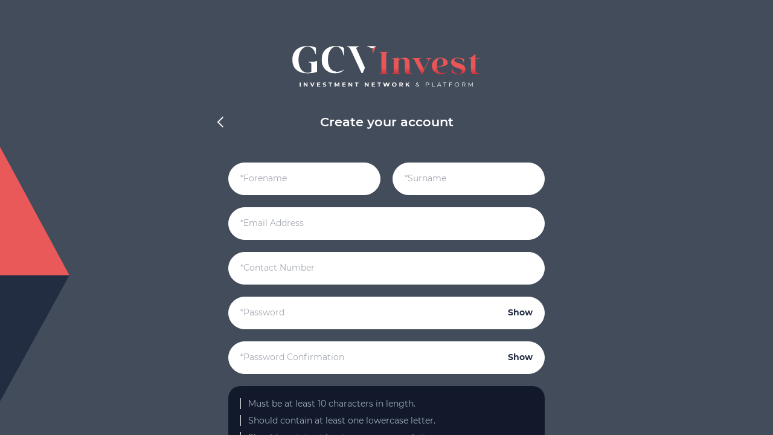

--- FILE ---
content_type: text/html; charset=utf-8
request_url: https://app.growthcapitalventures.co.uk/register
body_size: 15645
content:
<!DOCTYPE html><html lang="en"><head><meta charSet="utf-8"/><meta name="viewport" content="width=device-width, initial-scale=1.0, maximum-scale=1.0,user-scalable=0"/><link rel="icon" href="https://gcv-app.s3.eu-west-2.amazonaws.com/production/branding/favicon/GIBWzM8lU6f4ujoouN3pieQQyif9ZzL4rxRV6GkV.png"/><meta name="robots" content="noindex, nofollow"/><title>GCV Invest</title><meta name="msapplication-TileColor" content="#434C5A"/><meta name="theme-color" content="#434C5A"/><meta name="next-head-count" content="7"/><link rel="stylesheet" href="/fonts.css"/><link rel="preload" href="/_next/static/css/a8c7d01d323e33e3.css" as="style"/><link rel="stylesheet" href="/_next/static/css/a8c7d01d323e33e3.css" data-n-g=""/><noscript data-n-css=""></noscript><script defer="" nomodule="" src="/_next/static/chunks/polyfills-78c92fac7aa8fdd8.js"></script><script src="/_next/static/chunks/webpack-d0487ecc9db5a46e.js" defer=""></script><script src="/_next/static/chunks/framework-689c71acc8a23cc4.js" defer=""></script><script src="/_next/static/chunks/main-286ad989d69d424c.js" defer=""></script><script src="/_next/static/chunks/pages/_app-eb786c4e4e10a9fd.js" defer=""></script><script src="/_next/static/chunks/4afafdf3-4fae7621a2e5a30a.js" defer=""></script><script src="/_next/static/chunks/9870-ceb2e68a14d980c4.js" defer=""></script><script src="/_next/static/chunks/5102-5604e5a89229efaa.js" defer=""></script><script src="/_next/static/chunks/212-e27cf4b311f0b780.js" defer=""></script><script src="/_next/static/chunks/2697-3b88dcd5ce0c2476.js" defer=""></script><script src="/_next/static/chunks/1322-d5e257414cb9d82d.js" defer=""></script><script src="/_next/static/chunks/3638-a011590ffb30bf75.js" defer=""></script><script src="/_next/static/chunks/2916-3a856ea38caf79fa.js" defer=""></script><script src="/_next/static/chunks/7301-f572c1638725375c.js" defer=""></script><script src="/_next/static/chunks/pages/register-41f9e104cece9215.js" defer=""></script><script src="/_next/static/fzRiFmyg3dzhAKFqy2WU7/_buildManifest.js" defer=""></script><script src="/_next/static/fzRiFmyg3dzhAKFqy2WU7/_ssgManifest.js" defer=""></script><style data-styled="" data-styled-version="5.3.11">:root{--primary:#434C5A;--primaryDark:#18243D;--primaryDarker:#11192b;--primaryLight:#FFFFFF;--primaryLighter:#232E43;--secondary:#EA5A5B;--tertiary:#D4DFFE;--white:#fff;--background:#F5F6F7;--backgroundLight:#FAFAFA;--black:#000;--textColor:#232E43;--greyLight:#A3AABE;--greyLighter:#E6E7E9;--greyDark:#9197A1;--greyDarker:#444E63;--greyText:#888C96;--primaryFieldColor:#bdc0c6;--red:#E31414;--amber:#E98131;--green:#42B220;--boxShadow:0px 3px 6px #627ACC4D;--emptyStateGrey:#EDEDED;--emptyStateGreyLight:#F1F1F1;--emptyStateGreyLighter:#FBFBFB;}/*!sc*/
html{line-height:1.15;-webkit-text-size-adjust:100%;text-size-adjust:100%;}/*!sc*/
body{margin:0;}/*!sc*/
main{display:block;}/*!sc*/
h1{font-size:2em;margin:0.67em 0;}/*!sc*/
hr{box-sizing:content-box;height:0;overflow:visible;}/*!sc*/
pre{font-family:monospace,monospace;font-size:1em;}/*!sc*/
a{background-color:transparent;}/*!sc*/
abbr[title]{border-bottom:none;-webkit-text-decoration:underline;text-decoration:underline;}/*!sc*/
b,strong{font-weight:bolder;}/*!sc*/
code,kbd,samp{font-family:monospace,monospace;font-size:1em;}/*!sc*/
small{font-size:80%;}/*!sc*/
sub,sup{font-size:75%;line-height:0;position:relative;vertical-align:baseline;}/*!sc*/
sub{bottom:-0.25em;}/*!sc*/
sup{top:-0.5em;}/*!sc*/
img{border-style:none;}/*!sc*/
button,input,optgroup,select,textarea{font-family:inherit;font-size:100%;line-height:1.15;margin:0;}/*!sc*/
button,input{overflow:visible;}/*!sc*/
button,select{text-transform:none;}/*!sc*/
button,html [type="button"],[type="reset"],[type="submit"]{-webkit-appearance:button;}/*!sc*/
button::-moz-focus-inner,[type="button"]::-moz-focus-inner,[type="reset"]::-moz-focus-inner,[type="submit"]::-moz-focus-inner{border-style:none;padding:0;}/*!sc*/
button:-moz-focusring,[type="button"]:-moz-focusring,[type="reset"]:-moz-focusring,[type="submit"]:-moz-focusring{outline:1px dotted ButtonText;}/*!sc*/
fieldset{padding:0.35em 0.625em 0.75em;}/*!sc*/
legend{box-sizing:border-box;color:inherit;display:table;max-width:100%;padding:0;white-space:normal;}/*!sc*/
progress{vertical-align:baseline;}/*!sc*/
textarea{overflow:auto;}/*!sc*/
[type="checkbox"],[type="radio"]{box-sizing:border-box;padding:0;}/*!sc*/
[type="number"]::-webkit-inner-spin-button,[type="number"]::-webkit-outer-spin-button{height:auto;}/*!sc*/
[type="search"]{-webkit-appearance:textfield;outline-offset:-2px;}/*!sc*/
[type="search"]::-webkit-search-decoration{-webkit-appearance:none;}/*!sc*/
::-webkit-file-upload-button{-webkit-appearance:button;font:inherit;}/*!sc*/
details{display:block;}/*!sc*/
summary{display:list-item;}/*!sc*/
template{display:none;}/*!sc*/
[hidden]{display:none;}/*!sc*/
abbr[title]{-webkit-text-decoration:underline dotted;text-decoration:underline dotted;}/*!sc*/
body{margin:0 auto;background-color:var(--background);max-width:100%;overflow-x:hidden;color:var(--textColor);font-size:1rem;font-family:Montserrat,sans-serif;}/*!sc*/
@media (min-width:48em){body{font-size:16px;}}/*!sc*/
@media print{body{overflow:visible;}}/*!sc*/
*{box-sizing:border-box;}/*!sc*/
button{color:var(--textColor);}/*!sc*/
h1,h2,h3,h4,h5,p{margin-top:0;font-weight:400;}/*!sc*/
h1{font-size:1.802rem;}/*!sc*/
h2{font-size:1.602rem;}/*!sc*/
h3{font-size:1.424rem;}/*!sc*/
h4{font-size:1.266rem;}/*!sc*/
h5{font-size:1.125rem;}/*!sc*/
button{-webkit-appearance:none;-moz-appearance:none;appearance:none;background:none;border:none;outline:none;margin:0;padding:0;cursor:pointer;}/*!sc*/
.color-secondary{color:var(--secondary);}/*!sc*/
.color-primary-light{color:var(--primaryLighter);}/*!sc*/
.color-white{color:var(--white);}/*!sc*/
@media (max-width:47.99875em){.desktop-only{display:none !important;}}/*!sc*/
@media (min-width:48em){.mobile-only{display:none !important;}}/*!sc*/
.sr-only{border:0 !important;-webkit-clip:rect(1px,1px,1px,1px) !important;clip:rect(1px,1px,1px,1px) !important;-webkit-clip-path:inset(50%) !important;clip-path:inset(50%) !important;height:1px !important;margin:-1px !important;overflow:hidden !important;padding:0 !important;position:absolute !important;width:1px !important;white-space:nowrap !important;}/*!sc*/
@media (max-width:56.24875em){.sr-desktop-only{border:0 !important;-webkit-clip:rect(1px,1px,1px,1px) !important;clip:rect(1px,1px,1px,1px) !important;-webkit-clip-path:inset(50%) !important;clip-path:inset(50%) !important;height:1px !important;margin:-1px !important;overflow:hidden !important;padding:0 !important;position:absolute !important;width:1px !important;white-space:nowrap !important;}}/*!sc*/
.ReactModal__Overlay{-webkit-animation:lbWRkT .5s;animation:lbWRkT .5s;background:rgba(35,46,67,0.2) !important;z-index:100;position:fixed;top:0px;left:0px;right:0px;bottom:0px;background-color:rgba(255,255,255,0.75);display:-webkit-box;display:-webkit-flex;display:-ms-flexbox;display:flex;}/*!sc*/
@media (min-width:48em){.ReactModal__Overlay{left:80px !important;}}/*!sc*/
@media (min-width:71.875em){.ReactModal__Overlay{left:100px !important;}}/*!sc*/
@media (min-width:48em){.ReactModal__Overlay.full{left:0 !important;}}/*!sc*/
.ReactModal__Overlay.investor{bottom:calc(var(--header-height) + var(--risk-height));}/*!sc*/
@media (min-width:48em){.ReactModal__Overlay.investor{left:0 !important;bottom:0;top:calc(var(--header-height) + var(--risk-height));}}/*!sc*/
.hide-scrollbar::-webkit-scrollbar{display:none;}/*!sc*/
.hide-scrollbar{-ms-overflow-style:none;-webkit-scrollbar-width:none;-moz-scrollbar-width:none;-ms-scrollbar-width:none;scrollbar-width:none;}/*!sc*/
a{color:inherit;-webkit-text-decoration:none;text-decoration:none;}/*!sc*/
strong{font-weight:600;}/*!sc*/
textarea,input{-webkit-appearance:none;}/*!sc*/
.react-joyride__tooltip{border-radius:30px !important;padding:30px !important;}/*!sc*/
.react-joyride__tooltip h2{font-size:28px;}/*!sc*/
.react-joyride__tooltip p{font-size:14px;}/*!sc*/
.react-joyride__tooltip button[data-action="primary"]{background:var(--primaryLighter) !important;border-radius:19px !important;border:none;padding:0.5rem 1.2rem !important;height:2.2rem !important;color:var(--white) !important;box-shadow:var(--boxShadow) !important;outline:none !important;margin:0.4em 0 !important;-webkit-text-decoration:none !important;text-decoration:none !important;text-align:center !important;cursor:pointer !important;-webkit-transition:background-color 0.3s,color 0.3s !important;transition:background-color 0.3s,color 0.3s !important;display:table-cell !important;vertical-align:middle !important;}/*!sc*/
.react-joyride__tooltip button[data-action="back"]{color:var(--primaryLighter) !important;}/*!sc*/
#hubspot-conversations-inline-iframe{position:fixed;bottom:0;right:0;width:370px;height:530px;border:none;border-radius:5px 0 5px 0;z-index:-100;opacity:0;pointer-events:none;}/*!sc*/
@media (max-width:47.99875em){#hubspot-conversations-inline-iframe{width:100vw;height:100vh;z-index:500;}}/*!sc*/
data-styled.g1[id="sc-global-enloSG1"]{content:"sc-global-enloSG1,"}/*!sc*/
.bgRAYY{max-height:16rem;width:auto;}/*!sc*/
data-styled.g19[id="sc-40f09efc-0"]{content:"bgRAYY,"}/*!sc*/
.gVNMqO{-webkit-appearance:none;-moz-appearance:none;appearance:none;font-weight:600;border-radius:36px;border:none;background-color:var(--white);color:var(--textColor);margin:0.4em 0;-webkit-text-decoration:none;text-decoration:none;text-align:center;cursor:pointer;-webkit-transition:background-color 0.5s,color 0.5s;transition:background-color 0.5s,color 0.5s;width:100%;display:inline-block;height:3em;font-size:0.875rem;position:relative;background-color:var(--primaryLighter);color:#fff;-webkit-text-fill-color:#fff;opacity:1;}/*!sc*/
.gVNMqO svg{margin-left:0.8rem;stroke:var(--white);height:0.8em;}/*!sc*/
@media (min-width:48em){.gVNMqO{font-size:1rem;}}/*!sc*/
@media (min-width:71.875em){.gVNMqO{font-size:1.125rem;}}/*!sc*/
.gVNMqO:disabled{cursor:not-allowed;opacity:0.7;pointer-events:none;}/*!sc*/
.gVNMqO:hover,.gVNMqO:focus,.gVNMqO.active{background-color:var(--primaryLighter);color:#fff;}/*!sc*/
.gVNMqO svg{fill:#fff;}/*!sc*/
.gVNMqO:hover,.gVNMqO:focus,.gVNMqO.active{background-color:var(--primaryLighter);color:#fff;}/*!sc*/
data-styled.g125[id="sc-dec41d8f-0"]{content:"gVNMqO,"}/*!sc*/
.hCVwzM{background:var(--primary);position:relative;overflow:hidden;min-height:100vh;width:100%;}/*!sc*/
data-styled.g159[id="sc-8dc62856-0"]{content:"hCVwzM,"}/*!sc*/
.iopstP{min-height:100vh;width:100%;max-width:650px;margin:0 auto;display:-webkit-box;display:-webkit-flex;display:-ms-flexbox;display:flex;-webkit-align-items:center;-webkit-box-align:center;-ms-flex-align:center;align-items:center;-webkit-box-pack:center;-webkit-justify-content:center;-ms-flex-pack:center;justify-content:center;-webkit-flex-direction:column;-ms-flex-direction:column;flex-direction:column;padding:28px;z-index:3;position:relative;max-width:580px;padding-top:70px;padding-bottom:130px;}/*!sc*/
@media (min-width:48em){.iopstP{padding-bottom:160px;}}/*!sc*/
@media (min-width:93.75em){.iopstP{padding-bottom:180px;}}/*!sc*/
.iopstP *{z-index:3;}/*!sc*/
data-styled.g160[id="sc-8dc62856-1"]{content:"iopstP,"}/*!sc*/
.ilMdDM{max-width:calc(100% - 60px);max-height:80px;display:block;margin-top:30vh;margin-bottom:15px;}/*!sc*/
@media (min-width:48em){.ilMdDM{margin-bottom:70px;margin-top:unset;}}/*!sc*/
data-styled.g161[id="sc-8dc62856-2"]{content:"ilMdDM,"}/*!sc*/
.jslpVd{width:100%;text-align:left;margin-top:15px;margin-bottom:auto;}/*!sc*/
@media (min-width:48em){.jslpVd{margin-bottom:unset;}}/*!sc*/
data-styled.g166[id="sc-8dc62856-7"]{content:"jslpVd,"}/*!sc*/
.gpVXZ{text-align:center;width:100%;}/*!sc*/
.gpVXZ .sc-dec41d8f-0{margin-bottom:30px;}/*!sc*/
@media (min-width:48em){.gpVXZ{display:-webkit-box;display:-webkit-flex;display:-ms-flexbox;display:flex;-webkit-box-pack:justify;-webkit-justify-content:space-between;-ms-flex-pack:justify;justify-content:space-between;-webkit-align-items:center;-webkit-box-align:center;-ms-flex-align:center;align-items:center;}.gpVXZ .sc-dec41d8f-0{margin:20px auto 0;margin-right:auto;min-width:170px;width:auto;padding-left:1.8em;padding-right:1.8em;}.gpVXZ .sc-2c614733-0{-webkit-box-flex:2;-webkit-flex-grow:2;-ms-flex-positive:2;flex-grow:2;white-space:nowrap;text-align:center;margin:40px 0 0;}}/*!sc*/
data-styled.g167[id="sc-8dc62856-8"]{content:"gpVXZ,"}/*!sc*/
.jvjFkF{position:absolute;top:0;right:0;-webkit-transform:translateX(18%);-ms-transform:translateX(18%);transform:translateX(18%);z-index:0;right:unset;left:0;-webkit-transform:translateX(-82%);-ms-transform:translateX(-82%);transform:translateX(-82%);}/*!sc*/
.jvjFkF svg{display:block;height:47vh;width:auto;}/*!sc*/
@media (min-width:56.25em){.jvjFkF{-webkit-transform:translateX(10%);-ms-transform:translateX(10%);transform:translateX(10%);}.jvjFkF svg{display:block;height:60vh;width:auto;}}/*!sc*/
@media (min-width:71.875em){.jvjFkF{-webkit-transform:translateX(18%);-ms-transform:translateX(18%);transform:translateX(18%);}.jvjFkF svg{display:block;height:auto;width:50vw;}}/*!sc*/
@media (min-width:93.75em){.jvjFkF{-webkit-transform:translateX(18%);-ms-transform:translateX(18%);transform:translateX(18%);}.jvjFkF svg{display:block;width:50vw;max-height:100vh;}}/*!sc*/
@media (min-width:56.25em){.jvjFkF{-webkit-transform:translateX(-90%);-ms-transform:translateX(-90%);transform:translateX(-90%);}}/*!sc*/
@media (min-width:71.875em){.jvjFkF{-webkit-transform:translateX(-82%);-ms-transform:translateX(-82%);transform:translateX(-82%);}}/*!sc*/
@media (max-width:56.24875em){.jvjFkF{display:none;}}/*!sc*/
data-styled.g172[id="sc-8dc62856-13"]{content:"jvjFkF,"}/*!sc*/
.kcQIwq{position:absolute;bottom:0;right:0;-webkit-transform:translateX(30%);-ms-transform:translateX(30%);transform:translateX(30%);z-index:0;width:40%;}/*!sc*/
@media (min-width:48em){.kcQIwq{width:30%;}}/*!sc*/
@media (min-width:56.25em){.kcQIwq{width:20%;}}/*!sc*/
.kcQIwq svg{display:block;width:100%;}/*!sc*/
data-styled.g174[id="sc-8dc62856-15"]{content:"kcQIwq,"}/*!sc*/
.jxoSDR{margin-bottom:25px;width:100%;position:relative;margin-bottom:20px;}/*!sc*/
@media (min-width:71.875em){.jxoSDR{margin-bottom:35px;}}/*!sc*/
@media (min-width:71.875em){.jxoSDR{margin-bottom:20px;}}/*!sc*/
data-styled.g175[id="sc-ac6a1b68-0"]{content:"jxoSDR,"}/*!sc*/
.fEnIEj{display:grid;grid-template-rows:auto 1fr auto;grid-template-columns:repeat(auto-fit,minmax(120px,1fr));grid-gap:0 10px;}/*!sc*/
@media (min-width:48em){.fEnIEj{grid-gap:0 20px;}}/*!sc*/
data-styled.g176[id="sc-ac6a1b68-1"]{content:"fEnIEj,"}/*!sc*/
.lnobXq{position:absolute;left:20px;pointer-events:none;-webkit-transform-origin:bottom left;-ms-transform-origin:bottom left;transform-origin:bottom left;top:12px;}/*!sc*/
@media (min-width:48em){.lnobXq{top:15px;}}/*!sc*/
@media (min-width:71.875em){.lnobXq{top:17px;}}/*!sc*/
data-styled.g178[id="sc-ac6a1b68-3"]{content:"lnobXq,"}/*!sc*/
.ihlllP{color:#a6aab3;font-size:0.75rem;}/*!sc*/
@media (min-width:48em){.ihlllP{font-size:0.8125rem;}}/*!sc*/
@media (min-width:71.875em){.ihlllP{font-size:0.875rem;}}/*!sc*/
data-styled.g179[id="sc-ac6a1b68-4"]{content:"ihlllP,"}/*!sc*/
.jJmsbm{width:100%;border-radius:36px;height:3em;outline:none;border:1px solid var(--white);padding:15px 20px 0;color:var(--primary);font-size:0.875rem;}/*!sc*/
@media (min-width:48em){.jJmsbm{font-size:1rem;}}/*!sc*/
@media (min-width:71.875em){.jJmsbm{font-size:1.125rem;}}/*!sc*/
.jJmsbm::-webkit-input-placeholder{color:transparent;}/*!sc*/
.jJmsbm::-moz-placeholder{color:transparent;}/*!sc*/
.jJmsbm:-ms-input-placeholder{color:transparent;}/*!sc*/
.jJmsbm::placeholder{color:transparent;}/*!sc*/
.jJmsbm:-webkit-autofill,.jJmsbm:-webkit-autofill:hover,.jJmsbm:-webkit-autofill:focus,.jJmsbm:-webkit-autofill:active{-webkit-box-shadow:0 0 0 30px white inset !important;}/*!sc*/
.kgbPAB{width:100%;border-radius:36px;height:3em;outline:none;border:1px solid var(--white);padding:15px 20px 0;color:var(--primary);font-size:0.875rem;padding-right:60px;}/*!sc*/
@media (min-width:48em){.kgbPAB{font-size:1rem;}}/*!sc*/
@media (min-width:71.875em){.kgbPAB{font-size:1.125rem;}}/*!sc*/
.kgbPAB::-webkit-input-placeholder{color:transparent;}/*!sc*/
.kgbPAB::-moz-placeholder{color:transparent;}/*!sc*/
.kgbPAB:-ms-input-placeholder{color:transparent;}/*!sc*/
.kgbPAB::placeholder{color:transparent;}/*!sc*/
.kgbPAB:-webkit-autofill,.kgbPAB:-webkit-autofill:hover,.kgbPAB:-webkit-autofill:focus,.kgbPAB:-webkit-autofill:active{-webkit-box-shadow:0 0 0 30px white inset !important;}/*!sc*/
data-styled.g180[id="sc-b4725719-0"]{content:"jJmsbm,kgbPAB,"}/*!sc*/
.bfSazt{font-size:0.75rem;font-weight:bold;color:var(--primaryLighter);position:absolute;right:20px;top:13px;}/*!sc*/
@media (min-width:48em){.bfSazt{top:15px;}}/*!sc*/
@media (min-width:71.875em){.bfSazt{top:18px;}}/*!sc*/
@media (min-width:48em){.bfSazt{font-size:0.875rem;}}/*!sc*/
data-styled.g188[id="sc-cfe41ba0-7"]{content:"bfSazt,"}/*!sc*/
@-webkit-keyframes lbWRkT{0%{opacity:0;}100%{opacity:1;}}/*!sc*/
@keyframes lbWRkT{0%{opacity:0;}100%{opacity:1;}}/*!sc*/
data-styled.g196[id="sc-keyframes-lbWRkT"]{content:"lbWRkT,"}/*!sc*/
.iVGMDA{padding:20px;list-style-type:none;margin:0;border-radius:20px;background:var(--primaryDarker);}/*!sc*/
data-styled.g582[id="sc-c175c650-0"]{content:"iVGMDA,"}/*!sc*/
.iGmtnY{position:relative;color:var(--greyLight);border-left:1px solid var(--amber);border-radius:0px;margin:10px 0;border-left-color:var(--red);border-left-color:var(--greyLighter);}/*!sc*/
.iGmtnY:first-child{margin-top:0;}/*!sc*/
.iGmtnY:last-child{margin-bottom:0;}/*!sc*/
.flUmxU{position:relative;color:var(--greyLight);border-left:1px solid var(--amber);border-radius:0px;margin:10px 0;border-left-color:var(--greyLighter);}/*!sc*/
.flUmxU:first-child{margin-top:0;}/*!sc*/
.flUmxU:last-child{margin-bottom:0;}/*!sc*/
data-styled.g583[id="sc-c175c650-1"]{content:"iGmtnY,flUmxU,"}/*!sc*/
.dwQrIW{margin:0 0 0 12px;padding:1px 0;font-size:0.6875rem;}/*!sc*/
@media (min-width:48em){.dwQrIW{font-size:0.875rem;}}/*!sc*/
data-styled.g584[id="sc-c175c650-2"]{content:"dwQrIW,"}/*!sc*/
.hiIFnY{width:100%;max-width:510px;margin:0 auto;top:20px;left:50%;display:-webkit-box;display:-webkit-flex;display:-ms-flexbox;display:flex;-webkit-flex-direction:column;-ms-flex-direction:column;flex-direction:column;-webkit-box-pack:center;-webkit-justify-content:center;-ms-flex-pack:center;justify-content:center;padding-bottom:40px;}/*!sc*/
data-styled.g692[id="sc-f5631175-0"]{content:"hiIFnY,"}/*!sc*/
.ksDtiS{margin:0 auto;width:100%;display:-webkit-box;display:-webkit-flex;display:-ms-flexbox;display:flex;-webkit-align-items:center;-webkit-box-align:center;-ms-flex-align:center;align-items:center;padding:0 0 40px;}/*!sc*/
.ksDtiS img{margin:auto;max-width:calc(100% - 60px);max-height:80px;display:block;}/*!sc*/
data-styled.g693[id="sc-f5631175-1"]{content:"ksDtiS,"}/*!sc*/
.jYbKvC{width:calc(100% + 50px);margin-left:-25px;text-align:center;position:relative;}/*!sc*/
@media (min-width:71.875em){.jYbKvC{width:calc(100% + 50px);margin-left:-25px;}}/*!sc*/
data-styled.g694[id="sc-f5631175-2"]{content:"jYbKvC,"}/*!sc*/
.gGiEio{font-size:1rem;color:var(--white);font-weight:600;text-align:center;margin-bottom:0;}/*!sc*/
@media (min-width:48em){.gGiEio{font-size:1.125rem;}}/*!sc*/
@media (min-width:71.875em){.gGiEio{font-size:1.3125rem;}}/*!sc*/
data-styled.g695[id="sc-f5631175-3"]{content:"gGiEio,"}/*!sc*/
.lgyuPJ{position:absolute;left:20px;top:50%;-webkit-transform:translateY(calc(-50% + 2px));-ms-transform:translateY(calc(-50% + 2px));transform:translateY(calc(-50% + 2px));width:8px;}/*!sc*/
@media (min-width:48em){.lgyuPJ{left:0;}}/*!sc*/
@media (min-width:56.25em){.lgyuPJ{width:10px;}}/*!sc*/
.lgyuPJ svg{width:100%;}/*!sc*/
.lgyuPJ svg path{stroke:var(--white) !important;}/*!sc*/
data-styled.g696[id="sc-f5631175-4"]{content:"lgyuPJ,"}/*!sc*/
</style></head><body><div id="__next"><div><div class="sc-8dc62856-0 hCVwzM"><div style="position:absolute;width:100%;overflow-y:auto;top:0;left:0;height:100%;transform:none"><div style="position:relative;min-height:100%;overflow:hidden"><div class="sc-8dc62856-13 jvjFkF"><svg xmlns="http://www.w3.org/2000/svg" viewBox="0 0 963.602 1083.672"><g id="Group_293" data-name="Group 293" transform="translate(-1065.223 -0.328)"><path id="Polygon_3" data-name="Polygon 3" d="M219.518,0,439.036,398.717H0Z" transform="translate(2028.825 1084) rotate(180)" fill="#232E43" opacity="0.998"></path><path id="Polygon_2" data-name="Polygon 2" d="M295.678,0,591.355,546.556H0Z" transform="translate(1436.99 139.207)" fill="#EA5A5B" opacity="0.998"></path><path id="Polygon_1" data-name="Polygon 1" d="M371.837,0,743.674,685.435H0Z" transform="translate(1808.897 685.763) rotate(180)" fill="#232E43" opacity="0.998"></path></g></svg></div><div class="sc-8dc62856-15 kcQIwq"><svg xmlns="http://www.w3.org/2000/svg" viewBox="0 0 405.267 455.028"><g id="Group_282" data-name="Group 282" transform="translate(-234 -601.478)"><path id="Polygon_4" data-name="Polygon 4" d="M92.516,0l92.516,168.039H0Z" transform="translate(234 601.478)" fill="#232E43" opacity="0.998"></path><path id="Polygon_5" data-name="Polygon 5" d="M124.613,0,249.227,230.346H0Z" transform="translate(485.115 997.975) rotate(180)" fill="#EA5A5B" opacity="0.998"></path><path id="Polygon_6" data-name="Polygon 6" d="M156.711,0,313.422,288.877H0Z" transform="translate(325.845 767.629)" fill="#232E43" opacity="0.998"></path></g></svg></div><div class="sc-8dc62856-1 iopstP"><div class="sc-f5631175-0 hiIFnY"><div class="sc-f5631175-1 ksDtiS"><img src="https://gcv-app.s3.eu-west-2.amazonaws.com/production/branding/logo/vYrKy48keIuENY9ba7FPooHUiTPrwdH9b1jHzoPz.png" class="sc-40f09efc-0 bgRAYY sc-8dc62856-2 ilMdDM"/></div><div class="sc-f5631175-2 jYbKvC"><button class="sc-f5631175-4 lgyuPJ"><svg xmlns="http://www.w3.org/2000/svg" viewBox="0 0 10.414 18.828"><path fill="transparent" stroke-width="2" stroke-linecap="round" stroke="currentColor" d="M17,22,9,14l8-8" transform="translate(-8 -4.586)"></path></svg></button><h2 class="sc-f5631175-3 gGiEio">Create your account</h2></div></div><form class="sc-8dc62856-7 jslpVd"><div class="sc-ac6a1b68-1 fEnIEj"><div class="sc-ac6a1b68-0 jxoSDR"><label for="name" class="sc-ac6a1b68-3 lnobXq" style="transform:none"><label for="name" class="sc-ac6a1b68-4 ihlllP">*Forename</label></label><input id="name" name="name" type="text" class="sc-b4725719-0 jJmsbm" value=""/></div><div class="sc-ac6a1b68-0 jxoSDR"><label for="surname" class="sc-ac6a1b68-3 lnobXq" style="transform:none"><label for="surname" class="sc-ac6a1b68-4 ihlllP">*Surname</label></label><input id="surname" name="surname" type="text" class="sc-b4725719-0 jJmsbm" value=""/></div></div><div class="sc-ac6a1b68-0 jxoSDR"><label for="email" class="sc-ac6a1b68-3 lnobXq" style="transform:none"><label for="email" class="sc-ac6a1b68-4 ihlllP">*Email Address</label></label><input id="email" name="email" type="text" class="sc-b4725719-0 jJmsbm" value=""/></div><div class="sc-ac6a1b68-0 jxoSDR"><label for="phone" class="sc-ac6a1b68-3 lnobXq" style="transform:none"><label for="phone" class="sc-ac6a1b68-4 ihlllP">*Contact Number</label></label><input id="phone" name="phone" type="text" class="sc-b4725719-0 jJmsbm" value=""/></div><div class="sc-ac6a1b68-0 jxoSDR"><label for="password" class="sc-ac6a1b68-3 lnobXq" style="transform:none"><label for="password" class="sc-ac6a1b68-4 ihlllP">*Password</label></label><input id="password" name="password" type="password" autoComplete="new-password" class="sc-b4725719-0 kgbPAB" value=""/><button type="button" class="sc-cfe41ba0-7 bfSazt">Show</button></div><div class="sc-ac6a1b68-0 jxoSDR"><label for="password_confirmation" class="sc-ac6a1b68-3 lnobXq" style="transform:none"><label for="password_confirmation" class="sc-ac6a1b68-4 ihlllP">*Password Confirmation</label></label><input id="password_confirmation" name="password_confirmation" type="password" autoComplete="new-password" class="sc-b4725719-0 kgbPAB" value=""/><button type="button" class="sc-cfe41ba0-7 bfSazt">Show</button></div><ul class="sc-c175c650-0 iVGMDA"><li class="sc-c175c650-1 iGmtnY"><p class="sc-c175c650-2 dwQrIW">Must be at least 10 characters in length.</p></li><li class="sc-c175c650-1 flUmxU"><p class="sc-c175c650-2 dwQrIW">Should contain at least one lowercase letter.</p></li><li class="sc-c175c650-1 flUmxU"><p class="sc-c175c650-2 dwQrIW">Should contain at least one uppercase letter.</p></li><li class="sc-c175c650-1 flUmxU"><p class="sc-c175c650-2 dwQrIW">Should contain at least one digit.</p></li><li class="sc-c175c650-1 flUmxU"><p class="sc-c175c650-2 dwQrIW">Should contain a special character.</p></li></ul><div style="margin-top:15px" class="sc-8dc62856-8 gpVXZ"><button class="sc-dec41d8f-0 gVNMqO">Next</button></div></form></div></div></div></div></div></div><script id="__NEXT_DATA__" type="application/json">{"props":{"pageProps":{"investorTypes":[{"id":1,"user_id":100000,"investor_type":"High Net Worth","visibility":"public","investor_description":"\u003cp\u003eI declare that I am a certified High Net Worth Individual for the purposes of Financial Services and Markets Act 2000 (Financial Promotion) Order 2005.\u003c/p\u003e","created_at":"2021-05-28T11:05:35.000000Z","updated_at":"2024-01-30T12:18:33.000000Z"},{"id":2,"user_id":100000,"investor_type":"Self-Certified Sophisticated","visibility":"public","investor_description":"\u003cp\u003eI declare that I am a Self-Certified Sophisticated Investor for the purposes of the Financial Services and Markets Act (Financial Promotion) Order 2005.\u003c/p\u003e","created_at":"2021-05-28T11:05:35.000000Z","updated_at":"2024-01-30T12:19:23.000000Z"},{"id":3,"user_id":100000,"investor_type":"Institutional","visibility":"public","investor_description":"\u003cp\u003eI declare that I qualify as a per se Institutional Investor because I fall into one of the categories below:\u003c/p\u003e\u003cul\u003e\u003cli\u003e(a) an authorised person;\u003c/li\u003e\u003cli\u003e(b) an exempt person where the communication relates to a controlled activity which is a regulated activity in relation to which the person is exempt;\u003c/li\u003e\u003cli\u003e(c) any other person -\u003c/li\u003e\u003cli\u003e(i) whose ordinary activities involve him in carrying on the controlled activity to which the communication relates for the purpose of a business carried on by him; or\u003c/li\u003e\u003cli\u003e(ii) who it is reasonable to expect will carry on such activity for the purposes of a business carried on by him;\u003c/li\u003e\u003cli\u003e(d) a government, local authority (whether in the United Kingdom or elsewhere) or an international organisation;\u003c/li\u003e\u003cli\u003e(e) a person (“A”) who is a director, officer or employee of a person (“B”) falling within any of sub-paragraphs (a) to\u003c/li\u003e\u003cli\u003e(d) where the communication is made to A in that capacity and where A's responsibilities when acting in that capacity involve him in the carrying on by B of controlled activities.\u003c/li\u003e\u003cli\u003e(f) For the purposes of paragraph (1), a communication may be treated as made only to or directed only at investment professionals even if it is also made to or directed at other persons to whom it may lawfully be communicated.\u003c/li\u003e\u003cli\u003e(g) Paragraph (1) does not apply to any communication in respect of a controlled claims management activity.\u003c/li\u003e\u003c/ul\u003e","created_at":"2021-05-28T11:05:35.000000Z","updated_at":"2023-01-30T11:11:02.000000Z"},{"id":4,"user_id":100001,"investor_type":"Restricted","visibility":"public","investor_description":"\u003cp\u003eI make this statement so that I can receive promotional communications relating to unlisted shares and unlisted debt securities as a restricted investor. I declare that I qualify as a restricted investor because:\u003c/p\u003e\u003cp\u003e\u003cbr\u003e\u003c/p\u003e\u003cp\u003e(a) in the twelve months preceding, I have not invested more than 10% of my net assets in unlisted shares or unlisted debt securities; and\u003c/p\u003e\u003cp\u003e(b) I undertake that in the twelve months following I will not invest more than 10% of my net assets in unlisted shares or unlisted debt securities.\u003c/p\u003e\u003cp\u003e\u003cbr\u003e\u003c/p\u003e\u003cp\u003eNet assets for these purposes do not include:\u003c/p\u003e\u003cp\u003e(a) the property which is my primary residence or any money raised through a loan secured on that property;\u003c/p\u003e\u003cp\u003e(b) any rights of mine under a qualifying contract of insurance; or\u003c/p\u003e\u003cp\u003e(c) any benefits (in the form of pensions or otherwise) which are payable on the termination of my service or on my death or retirement and to which I am (or my dependants are), or may be entitled.\u003c/p\u003e\u003cp\u003e\u003cbr\u003e\u003c/p\u003e\u003cp\u003eI accept that the investments to which the promotions will relate may expose me to a significant risk of losing all of the money or other property invested. I am aware that it is open to me to seek advice from an authorised person who specialises in advising on unlisted shares and unlisted debt securities.\u003c/p\u003e","created_at":"2021-06-02T12:34:04.000000Z","updated_at":"2021-06-03T08:07:18.000000Z"}]},"initialReduxState":{"auth":{"loggedIn":false,"termsAccepted":false},"layout":{"navOpen":false,"navSub":false,"dragging":false,"cta":false,"page":"overview","sideBarType":null,"sideBarOpen":false},"theme":{"colors":{"primary":"#434C5A","primaryDark":"#18243D","primaryLight":"#FFFFFF","primaryLighter":"#232E43","secondary":"#EA5A5B","tertiary":"#D4DFFE","white":"#fff","background":"#F5F6F7","backgroundLight":"#FAFAFA","black":"#000","textColor":"#232E43","greyLight":"#A3AABE","greyLighter":"#E6E7E9","greyDark":"#9197A1","greyDarker":"#444E63","greyText":"#888C96","primaryFieldColor":"#bdc0c6","red":"#E31414","amber":"#E98131","green":"#42B220","boxShadow":"0px 3px 6px #627ACC4D","emptyStateGrey":"#EDEDED","emptyStateGreyLight":"#F1F1F1","emptyStateGreyLighter":"#FBFBFB"},"terminology":{"transferMessage":"Upon the investment close date you will receive confirmation of your reservation amount along with payment details on transferring your reservation to complete your investment.","riskWarning":null,"personalDetails":"Personal Details","title":"Title","forename":"Forename","surname":"Surname","passwordTitle":"Password","passwordConfirmation":"Password Confirmation","dob":"Date of Birth","contactNumber":"Contact Number","emailAddress":"Email Address","nationality":"Nationality","contactDetails":"Contact Details","niNumber":"National Insurance Number","findMyAddress":"Find My Address","flatNameOrNumber":"Flat Name/Number","houseName":"House Name","houseNumber":"House Number","addressLine1":"Address Line One","addressLine2":"Address Line Two","postCode":"Postcode","county":"County","country":"Country","cityTown":"City/Town","accountNumber":"Account Number","sortCode":"Sort Code","bankMessage":null,"stageTwoPrefix":null,"stageTwoAsterisk":null,"referenceNumber":"3rd Party Reference Number","adminPortfolio":"Portfolio","awaitingPayment":"Awaiting Payment","investorReferenceNumber":"Investor Reference Number","investmentManager":"Investment Manager","investorGroups":"Investor Profiling Group","investorRegisterCreateAccount":"Create your account","investorRegistrationTitle":"Register","investorRegistrationForm":"Registration Form","investorRiskProfile":"Risk Profile","investorCategoryName":"Investor Categorisation","investorCategoryDisplay":"Investor Type","investorCategoryConfirmation":"Confirm","investorPortfolioOpportunity":"Opportunity","investorPortfolioInvestments":"Investments","investorPortfolioAmount":"Amount Invested","investorPortfolioInvestmentCount":"Count of Investments","investorPortfolioInvestmentValue":"Value of All Investments","performanceInvestor":"Performance","performanceNoInvestments":"Number of investments made","overviewTotalInvested":"Total Invested","overviewTotalValueInvestments":"Total Value of Investments","overviewTotalUnrealisedGains":"Total Unrealised Gains","overviewPortfolioOpportunityTitle":"Opportunity","overviewExportPortfolio":"Export Portfolio","opportunityFiltersApplied":"Filter(s) Applied","opportunityFilterSortBy":"Sort By","opportunityFilterFeatured":"Featured","opportunityFilterNewest":"Newest","opportunityFilterDaysRemaining":"Days Remaining","opportunityFilterPercentRaised":"Percent Raised","opportunityFilterAmountRaised":"Amount Raised","documentViewDocument":"View Document","documentClickToOpen":"Click to open the file","investorRegisterMessage":"Welcome, if you are an existing member please use the Account Login section below to login to your Client Portal. If you are a new member please use the Register section below to go through the registration process.","registerText":"Register to gain access to the Investor Portal where you will get exclusive investment deals, manage your investment portfolio and access your investment documents.","registerExtendedForm":"Which fund would you like to invest into?","overviewPortfolioEmptyInvestmentsTitle":"You currently have no existing investments","overviewPortfolioEmptyInvestmentsSubtitle":"When you invest in an opportunity, they will be shown here","overviewEmptyInvestmentsTitle":"We're still searching for the best investment opportunities for you…","overviewEmptyInvestmentsSubtitle":"We'll notify you when new opportunities go live","investmentsEmptyInvestmentsTitle":"We're still searching for the best investment opportunities for you…","investmentsEmptyInvestmentsSubtitle":"We'll notify you when new opportunities go live","portfolioEmptyInvestmentsTitle":"You currently have no existing investments","portfolioEmptyInvestmentsSubtitle":"When you invest in an opportunity, the details and performance information will be shown here","portfolioEmptyInvestmentsLink":"See current opportunities","newsEmptyNewsTitle":"You currently have no news","newsEmptyUpdateReportsTitle":"An update report may appear here if an admin creates one","termsText":"I have read, understand and accept the","investorTypeText":"Please select an investor type that applies to you.","testSuccess":"Congratulations you have successfully completed the test.","testFail":"Unfortunately, you have not passed the test.","testPending":"You will be ineligible to invest until you have successfully passed the test.","testCooldown":"You will need to wait a further 24 hours before being able to re-attempt the Investor Appropriateness Test.","readyToInvest":"You are ready to invest","additionalDetailsRequired":"You need to provide additional details to invest","investorCategoryReminder":"In order to provide you with access to our platform, we are required to confirm your investor categorisation, which ensures we can offer you the appropriate services and meet our regulatory obligations. If you are a new user, we will need your categorisation before you can begin using the platform, and for existing users, we are required to update this information annually to ensure it remains accurate and up to date.","documentRequiresAction":"This Document requires action","documentMultipleRequiresAction":"One or more Documents require action","documentSignatureText":"We are pleased to inform you that a document is ready for your review and signature. Before proceeding, we kindly request that you take the time to carefully review the document to ensure that all the information is correct and accurate.","documentConfirmSignatureText":"Once you have thoroughly reviewed the document, you can complete the e-signature using the signature box below:","fundCompanyInformation":"Company Information","fundCompanyIndustry":"Company Industry","fundCashCall":"Cash Call","netAssetValue":"Net Asset Value","fundPostMoney":"Post-Money Valuation","fundGrossPortfolio":"Gross Portfolio Valuation","fundPercentageOwnership":"Percentage Ownership","netAssetValuePerShare":"Net Asset Value Per Share","fundMaturityRealised":"Realised","fundMaturityPartiallyRealised":"Partially Realised","fundMaturityFailed":"Failed","clientProfile":"Profile","clientOverview":"Overview","clientOverviewBack":"Back to Overview","clientInvestments":"Investments","clientLiveInvestments":"Live Investments","clientViewAll":"View all","clientInvestDetails":"Invest Details","clientPerformance":"Performance","clientKeyDocuments":"Key Documents","clientPortfolio":"Portfolio","clientPortfolioListing":"Portfolio","clientFundListing":"Funds","clientNews":"News","clientNotifications":"Notifications","clientMarkAllAsRead":"Mark All As Read","clientTeam":"Team","clientRaisedOfTarget":"Raised Of Target","clientLogout":"Logout","Super_Admin":"Super Admin","Entrepreneur":"Entrepreneur","Investment_Committee":"Investment Committee","User":"User","Custodian":"Custodian","Support":"Support","Creator":"Creator","Investment_Manager":"Investment Manager","Fund_Manager":"Fund Manager","Adviser":"Adviser","pageTitle":"GCV Invest","overview":"Overview","supportEmail":"enquiries@growthcapitalventures.co.uk","investments":"Opportunities","dealOpportunities":"Pipeline","investment":"Investment","insiderRegister":"Insider Register","investors":"Investors","LiveOpportunities":"Live Deals","investor":"Investor","reports":"Reports","ExistingOpportunities":"Portfolio Companies","companies":"Fund Portfolio Companies","contacts":"Contacts","organisations":"Organisations","altInvestmentMethods":"Alternative Investment Methods","kpis":"KPIs","kpiPortfolio":"KPI Portfolio","updateReports":"Update Reports","wipReports":"Work In Progress Report","opportunityTitle":"Opportunity Title","opportunitySubTitle":"Opportunity Sub-Title","client":"Client","leadInvestmentManager":"Lead Investment Manager","otherInvestmentManagers":"Other Investment Manager[s]","OpportunitySummary":"Opportunity Summary","DesiredInvestmentAmount":"Desired Investment Amount","TaxEligibility":"Tax Eligibility","DescriptionOfInvestmentOpportunity":"Description of Investment Opportunity","KeyPointsOfInvestmentOpportunity":"Key Points of Investment Opportunity","UploadDocuments":"Upload Documents","TeamDescription":"Team Description","dealAmount":"Deal Amount","timePeriod":"Time Period","preMoney":"Pre Money Valuation","investmentRaised":"Investment Raised","currentAmountRaised":"Raised","cashCall":"Cash Call","thirdParty":"Third Party","consigner":"Consigner","targetReturn":"Target Return","minimumTargetReturn":"Minimum Target Return","maximumTargetReturn":"Maximum Target Return","targetReturnBoundary":"Target Return Boundary","projectedTotalReturn":"Projected Total Return","totalReturn":"Total Return","fixedReturnPA":"Fixed Return PA","profitSharePA":"Profit Share PA","investmentStage":"Investment Stage","industry":"Industry","investNow":"Invest Now","completeInvestment":"Complete Investment","marketSoundingAcceptance":"Market Sounding Acceptance","annualReturn":"Annual Rate of Return","expectedAmount":"Expected Amount","grossRentalMonthly":"Gross Rental Monthly","grossRentalYearly":"Gross Rental Yearly","grossYield":"Gross Yield","grossAnnualYield":"Gross Annual Yield","netYield":"Net Yield","minimumNetYield":"Minimum Net Yield","maximumNetYield":"Maximum Net Yield","netYieldBoundary":"Net Yield Boundary","minimumInvestmentAmount":"Minimum Investment Amount","maximumInvestmentAmount":"Maximum Investment Amount","transactionFees":"Transaction Fees","fundCompanySub":"Company Sub-Title","fundCompanyName":"Company Name","fundCompanyFounder":"Company Founder","fundCompanyDescription":"Company Description"},"terms":{"terms_version":1,"terms_format":"rich_text","terms_text":"\u003ch2\u003e1. Alternative Finance\u003c/h2\u003e\u003cp\u003e\u003cbr\u003e\u003c/p\u003e\u003cp\u003eThese Terms of Service set out the general terms governing your use of the Website. They apply to you as soon as you first use the Website, and you are deemed to have agreed to be bound by them upon your first use of the Website. If you do not wish to continue to be bound by these Terms of Service, please stop using the Website now.\u003c/p\u003e\u003cp\u003e\u003cbr\u003e\u003c/p\u003e\u003ch2\u003e2. Relationship to Other Agreements\u003c/h2\u003e\u003cp\u003e\u003cbr\u003e\u003c/p\u003e\u003cp\u003eIn addition to these Terms of Service, our Privacy Policy applies to you and everyone else who uses the Website. We refer to the Terms of Service and the Privacy Policy together as the “Website Agreements”.\u003c/p\u003e\u003cp\u003e\u003cbr\u003e\u003c/p\u003e\u003cp\u003eDuring the course of your use of the Website, you may choose to agree to be bound by certain other agreements: for example, if you wish to join Growth Capital Ventures\u0026nbsp;as a member, you will need to agree to a Membership Agreement, and if you wish to invest in a seed-stage business through Growth Capital Ventures, you will need to agree to the relevant LP Agreement. We refer to all of these other agreements as the “Platform Agreements”, because rather than just governing your technical use of the Website, they set out the substantive terms that govern your relationship with us when you make use of our platform.\u003c/p\u003e\u003cp\u003e\u003cbr\u003e\u003c/p\u003e\u003cp\u003eThe Website Agreements will continue to apply to you even after you have agreed to a Platform Agreement. However, if it turns out that there is a conflict between the Website Agreements and a Platform Agreement that you agree to, the Platform Agreement will take precedence.\u003c/p\u003e\u003cp\u003e\u003cbr\u003e\u003c/p\u003e\u003ch2\u003e3. Intellectual Property\u003c/h2\u003e\u003cp\u003e\u003cbr\u003e\u003c/p\u003e\u003cp\u003eThe Website may include at any given time text, graphics, logos, icons, images, sound clips, video clips and data compilations, and together with the Websites page layout, underlying code and software were refer to all of these as “Content”.\u003c/p\u003e\u003cp\u003e\u003cbr\u003e\u003c/p\u003e\u003cp\u003eAll of the Content is the property of Growth Capital Ventures, our affiliates or third parties with whom we do business, and this means that it is protected by United Kingdom and international intellectual property laws and other relevant laws. This means that, except as provided by Part 1, Chapter 3 of the Copyright, Designs and Patents Act 1988 (which contains what are generally known as the “fair use” provisions for copyrighted materials), you may not reproduce, copy, distribute, store or in any other fashion re-use material from the Website unless otherwise indicated on the Website or unless given express written permission to do so by Growth Capital Ventures.\u003c/p\u003e\u003cp\u003e\u003cbr\u003e\u003c/p\u003e\u003ch2\u003e4. Links to Other Websites\u003c/h2\u003e\u003cp\u003e\u003cbr\u003e\u003c/p\u003e\u003cp\u003eThis Website may contain links to other websites. Unless we expressly say otherwise, you should assume that these other websites are not under the control of Growth Capital Ventures\u0026nbsp;or our affiliates. We assume no responsibility for the content of such websites, and we disclaim liability for any and all forms of loss or damage arising out of the use of them. Additionally, even if we include a link to another website on this Website, that does not mean that we endorse that other website or in any way recommend that you should use it.\u003c/p\u003e\u003cp\u003e\u003cbr\u003e\u003c/p\u003e\u003cp\u003eAll of the Content is the property of Growth Capital Ventures, our affiliates or third parties with whom we do business, and this means that it is protected by United Kingdom and international intellectual property laws and other relevant laws. This means that, except as provided by Part 1, Chapter 3 of the Copyright, Designs and Patents Act 1988 (which contains what are generally known as the “fair use” provisions for copyrighted materials), you may not reproduce, copy, distribute, store or in any other fashion re-use material from the Website unless otherwise indicated on the Website or unless given express written permission to do so by Growth Capital Ventures.\u003c/p\u003e\u003cp\u003e\u003cbr\u003e\u003c/p\u003e\u003ch2\u003e5. Disclaimers\u003c/h2\u003e\u003cp\u003e\u003cbr\u003e\u003c/p\u003e\u003cp\u003eIf you choose to agree to the Membership Agreement, you will see that in there and in other Platform Agreements we make certain promises to you about what parts of the Website and its Content we are responsible for and what parts we are not. This means that, if you are a party to one of those agreements and something goes wrong with your use of the Website, you may be able to hold us responsible depending on the circumstances.\u003c/p\u003e\u003cp\u003eHowever, with the exception of the specific promises we make in a Platform Agreement to which you are a party, you need to be aware that:\u003c/p\u003e\u003cp\u003e\u003cbr\u003e\u003c/p\u003e\u003cp\u003eWe make no warranty or representation (express or implied) that the Website will meet your requirements, that it will be of satisfactory quality, that it will be fit for a particular purpose, that it will not infringe the rights of third parties, that it will be compatible with all systems, that it will be secure or that all information provided will be accurate.\u003c/p\u003e\u003cp\u003e\u003cbr\u003e\u003c/p\u003e\u003cp\u003eWe make no guarantee of any specific results from the use of the Website.\u003c/p\u003e\u003cp\u003eNo part of this Website is intended to constitute advice, and the Content of this Website should not be relied upon when making any decisions or taking any action of any kind.\u003c/p\u003e\u003cp\u003e\u003cbr\u003e\u003c/p\u003e\u003cp\u003eThe Website is provided “as is” and on an “as available” basis, and we give no warranty that it will be free of defects and / or faults.\u003c/p\u003e\u003cp\u003e\u003cbr\u003e\u003c/p\u003e\u003cp\u003eWe accept no liability for any disruption or non-availability of the Website resulting from external causes including, but not limited to, ISP equipment failure, host equipment failure, communications network failure, power failure, natural events, acts of war, or legal restrictions and censorship.\u003c/p\u003e\u003cp\u003eTo the maximum extent permitted by law, we accept no liability for any direct or indirect loss or damage, foreseeable or otherwise, including any indirect, consequential, special or exemplary damages arising from your use of the Website or any information contained in it, and you use the Website and its Content at your own risk. This is not intended to exclude or restrict our liability for death or personal injury arising from your use of the Website.\u003c/p\u003e\u003cp\u003e\u003cbr\u003e\u003c/p\u003e\u003ch2\u003e6. Severability\u003c/h2\u003e\u003cp\u003e\u003cbr\u003e\u003c/p\u003e\u003cp\u003eWe have made every effort to ensure that these Terms of Service adhere strictly with the relevant provisions of the Unfair Contract Terms Act 1977 and other applicable laws. However, in the event that any of these provisions are found to be unlawful, invalid or otherwise unenforceable, that provision is to be deemed severed from these Terms of Use and shall not affect the validity and enforceability of the remaining Terms of Service. This clause on “Severability” shall apply only within jurisdictions where a particular term is illegal.\u003c/p\u003e\u003cp\u003e\u003cbr\u003e\u003c/p\u003e\u003ch2\u003e7. No Waiver\u003c/h2\u003e\u003cp\u003e\u003cbr\u003e\u003c/p\u003e\u003cp\u003eIn the event that either you or we fail to exercise any right or remedy contained in these Terms of Service, that does not mean you or we (as applicable) have waived that right or remedy and so shall not be construed as a waiver.\u003c/p\u003e\u003cp\u003e\u003cbr\u003e\u003c/p\u003e\u003ch2\u003e8. Revisions\u003c/h2\u003e\u003cp\u003e\u003cbr\u003e\u003c/p\u003e\u003cp\u003eFrom time to time we may update these Terms of Service to take account of changes in the law or for any other reason. If we update these Terms of Service, we will post a new version on the Website, and as soon as you use the Website after they are posted, you will be deemed to have agreed to the updated version, but you will still be bound by the terms of any previous versions to which you have agreed or been deemed to agree. If there is a conflict between two versions of the Terms of Service to which you have agreed or been deemed to agree, the more recent version shall take precedence unless it is expressly stated otherwise.\u003c/p\u003e\u003cp\u003e\u003cbr\u003e\u003c/p\u003e\u003ch2\u003e9. Communications\u003c/h2\u003e\u003cp\u003e\u003cbr\u003e\u003c/p\u003e\u003cp\u003eIf you wish to communicate with us about anything related to these Terms of Service, you may do so by sending an e-mail to enquiries@growthcapitalventures.co.uk. Please note that the webmaster can only respond to questions about these Terms of Service and any technical issues with use of the Website, and that if you have any other questions about the Website you should e-mail the appropriate address set out in the “Contact Us” section of the Website.\u003c/p\u003e\u003cp\u003e\u003cbr\u003e\u003c/p\u003e\u003ch2\u003e10. Choice of Law\u003c/h2\u003e\u003cp\u003e\u003cbr\u003e\u003c/p\u003e\u003cp\u003eThese Terms of Service, and the relationship between you and Growth Capital Ventures\u0026nbsp;created by it, shall be governed by and construed in accordance with the laws of England and Wales.\u003c/p\u003e\u003cp\u003e\u003cbr\u003e\u003c/p\u003e\u003ch2\u003e11. Jurisdiction\u003c/h2\u003e\u003cp\u003e\u003cbr\u003e\u003c/p\u003e\u003cp\u003eYou agree to submit to the exclusive jurisdiction of the courts of England and Wales. This means that if you want to bring a legal action against us, or we want to bring a legal action against you, it must be done in one of these courts.\u003c/p\u003e\u003cp\u003e\u003cbr\u003e\u003c/p\u003e\u003ch2\u003e12. Definitions\u003c/h2\u003e\u003cp\u003e\u003cbr\u003e\u003c/p\u003e\u003cp\u003eWe have used a few capitalised terms in this Agreement, which means that they have specific definitions. In some cases the definition is set out when they’re first used, but in a few cases we give the meaning below instead.\u003c/p\u003e\u003cp\u003ePrivacy Policy means the privacy policy of the Website, available at Privacy Policy;\u003c/p\u003e\u003cp\u003e\u003cbr\u003e\u003c/p\u003e\u003cp\u003eGrowth Capital Ventures means Growth Capital Ventures Limited, a private limited company registered in England and Wales under registration number 08155332; and Website means the website that you are currently using (www.growthcapitalventures.co.uk) and any sub-domains of this site unless expressly excluded by their own terms and conditions.\u003c/p\u003e"},"isCustomBranding":true,"logo":"/production/branding/logo/WjVIFiq5XJtUPEANUYSFSq8GcQS21cjc5mzijIPR.png","logoLight":"/production/branding/logo/vYrKy48keIuENY9ba7FPooHUiTPrwdH9b1jHzoPz.png","favicon":"/production/branding/favicon/GIBWzM8lU6f4ujoouN3pieQQyif9ZzL4rxRV6GkV.png","enableFunds":"0","enableComplianceTest":"1","enableComplianceRequiresCategorisation":"1","enableScreening":"0","enableTax":"0","enableNominee":"1","enableInternationalAml":"0","enableHideBank":"1","enableHideBankAdmin":"0","enableHidePayee":"0","enableMarketSounding":"0","enableInvestorTypePopup":"0","termsConditions":"1","inviteOnRegister":"1","enableRiskWarning":"1","enableFinancialPromotionExceptions":"0","enableInternationalBank":"0","enableDefaultInvestorAssociates":"0","enableFundPriority":"0","appVersion":"1.112.0","market_sounding_description":null,"risk_warning_text":"\u003cp\u003e\u003cstrong\u003eRisk Summary\u003c/strong\u003e\u003c/p\u003e\u003cp\u003e\u003cstrong\u003eEstimated reading time: 2 min\u003c/strong\u003e\u003c/p\u003e\u003cp\u003e\u003cbr\u003e\u003c/p\u003e\u003cp\u003eDue to the potential for losses, the Financial Conduct Authority (FCA) considers this investment to be high risk.\u003c/p\u003e\u003cp\u003e\u003cbr\u003e\u003c/p\u003e\u003cp\u003e\u003cstrong\u003eWhat are the key risks?\u003c/strong\u003e\u003c/p\u003e\u003cp\u003e\u003cbr\u003e\u003c/p\u003e\u003cul\u003e\u003cli\u003eYou could lose all the money you invest\u003c/li\u003e\u003cli\u003eMost investments are shares in start-up businesses or bonds issued by them. Investors in these shares or bonds often lose 100% of the money they invested, as most start-up businesses fail.\u003c/li\u003e\u003cli\u003eCertain of these investments can be held in an Innovative Finance ISA (IFISA). An IFISA does not reduce the risk of the investment or protect you from losses, so you can still lose all your money. It only means that any potential returns will be tax free.\u003c/li\u003e\u003cli\u003eChecks on the businesses you are investing in, such as how well they are expected to perform, may not have been carried out by the platform you are investing through. You should do your own research before investing.\u003c/li\u003e\u003c/ul\u003e\u003cp\u003e\u003cbr\u003e\u003c/p\u003e\u003cp\u003e\u003cstrong\u003eYou won’t get your money back quickly\u003c/strong\u003e\u003c/p\u003e\u003cp\u003e\u003cbr\u003e\u003c/p\u003e\u003cul\u003e\u003cli\u003eEven if the business you invest in is successful, it will likely take several years to get your money back.\u003c/li\u003e\u003cli\u003eThe most likely way to get your money back is if the business is bought by another business or lists its shares on an exchange such as the London Stock Exchange. These events are not common.\u003c/li\u003e\u003cli\u003eStart-up businesses very rarely pay you back through dividends. You should not expect to get your money back this way.\u003c/li\u003e\u003cli\u003eSome platforms may give you the opportunity to sell your investment early through a ‘secondary market’ or ‘bulletin board’, but there is no guarantee you will find a buyer at the price you are willing to sell.\u003c/li\u003e\u003c/ul\u003e\u003cp\u003e\u003cbr\u003e\u003c/p\u003e\u003cp\u003e\u003cstrong\u003eDon’t put all your eggs in one basket\u003c/strong\u003e\u003c/p\u003e\u003cp\u003e\u003cbr\u003e\u003c/p\u003e\u003cul\u003e\u003cli\u003ePutting all your money into a single business or type of investment for example, is risky. Spreading your money across different investments makes you less dependent on any one to do well. A good rule of thumb is not to invest more than 10% of your money in high-risk investments. Learn more here - \u003ca href=\"https://www.fca.org.uk/investsmart/5-questions-ask-you-invest\" target=\"_blank\" rel=\"noreferrer noopener\"\u003ehttps://www.fca.org.uk/investsmart/5-questions-ask-you-invest\u003c/a\u003e.\u003c/li\u003e\u003c/ul\u003e\u003cp\u003e\u003cbr\u003e\u003c/p\u003e\u003cp\u003e\u003cstrong\u003eThe value of your investment can be reduced\u003c/strong\u003e\u003c/p\u003e\u003cp\u003e\u003cbr\u003e\u003c/p\u003e\u003cul\u003e\u003cli\u003eIf your investment is shares, the percentage of the business that you own will decrease if the business issues more shares. This could mean that the value of your investment reduces, depending on how much the business grows. Most start-up businesses issue multiple rounds of shares.\u003c/li\u003e\u003cli\u003eThese new shares could have additional rights that your shares don’t have, such as the right to receive a fixed dividend, which could further reduce your chances of getting a return on your investment.\u003c/li\u003e\u003c/ul\u003e\u003cp\u003e\u003cbr\u003e\u003c/p\u003e\u003cp\u003e\u003cstrong\u003eYou are unlikely to be protected if something goes wrong\u003c/strong\u003e\u003c/p\u003e\u003cp\u003e\u003cbr\u003e\u003c/p\u003e\u003cul\u003e\u003cli\u003eProtection from the Financial Services Compensation Scheme (FSCS), in relation to claims against failed regulated firms, does not cover poor investment performance. Try the FSCS investment protection checker here - \u003ca href=\"https://www.fscs.org.uk/check/investment-protection-checker/\" target=\"_blank\" rel=\"noreferrer noopener\"\u003ehttps://www.fscs.org.uk/check/investmentprotection-checker/.\u003c/a\u003e\u003c/li\u003e\u003cli\u003eProtection from the Financial Ombudsman Service (FOS) does not cover poor investment performance. If you have a complaint against an FCA-regulated platform, FOS may be able to consider it. Learn more about FOS protection here - \u003ca href=\"https://www.financial-ombudsman.org.uk/consumers\" target=\"_blank\" rel=\"noreferrer noopener\"\u003ehttps://www.financial-ombudsman.org.uk/consumers.\u003c/a\u003e\u003c/li\u003e\u003c/ul\u003e\u003cp\u003e\u003cbr\u003e\u003c/p\u003e\u003cp\u003e\u003cstrong\u003eIf you are interested in learning more about how to protect yourself, visit the FCA’s website here - \u003c/strong\u003e\u003ca href=\"https://www.fca.org.uk/investsmart\" target=\"_blank\" rel=\"noreferrer noopener\"\u003e\u003cstrong\u003ehttps://www.fca.org.uk/investsmart\u003c/strong\u003e\u003c/a\u003e\u003cstrong\u003e.\u003c/strong\u003e\u003c/p\u003e\u003cp\u003e\u003cbr\u003e\u003c/p\u003e\u003cp\u003e\u003cstrong\u003eFor further information about investment-based crowdfunding, visit the FCA’s website here -\u003c/strong\u003e\u003ca href=\"https://www.fca.org.uk/consumers/crowdfunding\" target=\"_blank\" rel=\"noreferrer noopener\"\u003ehttps://www.fca.org.uk/consumers/crowdfunding.\u003c/a\u003e\u003c/p\u003e","enableOrganisationLinks":"0"},"notifications":{"unreadNotifications":[]}}},"page":"/register","query":{},"buildId":"fzRiFmyg3dzhAKFqy2WU7","isFallback":false,"isExperimentalCompile":false,"gip":true,"appGip":true,"scriptLoader":[]}</script></body></html>

--- FILE ---
content_type: application/javascript; charset=UTF-8
request_url: https://app.growthcapitalventures.co.uk/_next/static/chunks/2916-3a856ea38caf79fa.js
body_size: 5086
content:
"use strict";(self.webpackChunk_N_E=self.webpackChunk_N_E||[]).push([[2916],{6320:function(e,t,n){n.d(t,{$:function(){return a},X:function(){return r}});var i=n(85893);let a={1:{title:(0,i.jsxs)(i.Fragment,{children:[(0,i.jsx)("p",{children:"If you meet condition A or B below, you may choose to be classified as a high net worth individual for the purposes of the Financial Services and Markets Act 2000 (Financial Promotion) Order 2005."}),(0,i.jsx)("p",{children:"In the last financial year, did you have:"})]}),questions:[{label:(0,i.jsxs)(i.Fragment,{children:["A) an annual ",(0,i.jsx)("strong",{children:"income of \xa3170,000 or more"}),"? Income does ",(0,i.jsx)("strong",{children:"NOT"})," include any one-off pension withdrawals."]}),moreLabel:(0,i.jsx)(i.Fragment,{children:"Please specify your income (as defined above) to the nearest \xa310,000 in the last financial year"})},{label:(0,i.jsxs)(i.Fragment,{children:["B) ",(0,i.jsx)("strong",{children:"net assets of \xa3430,000 or more"}),"? Net assets do"," ",(0,i.jsx)("strong",{children:"NOT"})," include: your home (primary residence), any loan secured on it or any equity released from it; your pension (or any pension withdrawals) or any rights under insurance contracts. Net assets are total assets minus any debts you owe."]}),moreLabel:(0,i.jsx)(i.Fragment,{children:"Please specify your net assets (as defined above) to the nearest \xa3100,000 in the last financial year"})}],outro:(0,i.jsxs)(i.Fragment,{children:[(0,i.jsx)("p",{children:"I declare that I have answered yes to A and/or B, and wish to be treated as a high net worth individual."}),(0,i.jsx)("p",{children:"I understand that this means:"}),(0,i.jsx)("p",{children:(0,i.jsxs)("ul",{children:[(0,i.jsx)("li",{children:"a) I can receive financial promotions where the contents may not comply with rules made by the Financial Conduct Authority (FCA);"}),(0,i.jsx)("li",{children:"b) I can expect no protection from the FCA, the Financial Ombudsman Service or the Financial Services Compensation Scheme."})]})}),(0,i.jsx)("p",{children:"I am aware that it is open to me to seek advice from someone who specialises in advising on investments."}),(0,i.jsx)("p",{children:(0,i.jsx)("strong",{children:"I accept that I could lose all of the money I invest."})})]})},2:{title:(0,i.jsxs)(i.Fragment,{children:[(0,i.jsxs)("p",{children:["If you meet ",(0,i.jsx)("strong",{children:"condition A, B or C below"}),", you may choose to be classified as a self-certified sophisticated investor for the purposes of the Financial Services and Markets Act 2000 (Financial Promotion) Order 2005."]}),(0,i.jsx)("p",{children:"Have you:"})]}),questions:[{label:(0,i.jsx)(i.Fragment,{children:"A) Worked in a professional capacity in the private equity sector, or in the provision of finance for small and medium enterprises, in the last two years?"}),moreLabel:(0,i.jsx)(i.Fragment,{children:"What is/was the name of the business or organisation?"})},{label:(0,i.jsx)(i.Fragment,{children:"B) Been the director of a company with an annual turnover of at least \xa31.6 million, in the last two years?"}),moreLabel:(0,i.jsx)(i.Fragment,{children:"what is/was the name of the company, and its Companies House number (or international equivalent)?"})},{label:(0,i.jsx)(i.Fragment,{children:"C) Been a member of a network or syndicate of business angels for more than six months, and are still a member?"}),moreLabel:(0,i.jsx)(i.Fragment,{children:"What is the name of the network or syndicate?"})}],outro:(0,i.jsxs)(i.Fragment,{children:[(0,i.jsx)("p",{children:"I declare that I have answered yes to A and/or B and/or C, and wish to be treated as a self-certified sophisticated investor."}),(0,i.jsx)("p",{children:"I understand that this means:"}),(0,i.jsx)("p",{children:(0,i.jsxs)("ul",{children:[(0,i.jsx)("li",{children:"a) I can receive financial promotions where the contents may not comply with rules made by the Financial Conduct Authority (FCA);"}),(0,i.jsx)("li",{children:"b) I can expect no protection from the FCA, the Financial Ombudsman Service, or the Financial Services Compensation Scheme."})]})}),(0,i.jsx)("p",{}),(0,i.jsx)("p",{children:"I am aware that it is open to me to seek advice from someone who specialises in advising on investments."}),(0,i.jsx)("p",{children:(0,i.jsx)("strong",{children:"I accept that I could lose all of the money I invest."})})]})},3:{title:(0,i.jsx)(i.Fragment,{children:(0,i.jsx)("p",{children:"Please confirm whether you qualify as a per se Institutional Investor on the basis that A, B, C, D or E apply to you."})}),questions:[{label:(0,i.jsxs)(i.Fragment,{children:["A) an entity required to be authorised or regulated to operate in the financial markets. The following list includes all authorised entities carrying out the characteristic activities of the entities mentioned, whether authorised in the UK or a third country:",(0,i.jsxs)("ul",{style:{listStyleType:"lower-alpha"},children:[(0,i.jsx)("li",{children:"a credit institution;"}),(0,i.jsx)("li",{children:"an investment firm;"}),(0,i.jsx)("li",{children:"any other authorised or regulated financial institution;"}),(0,i.jsx)("li",{children:"an insurance company;"}),(0,i.jsx)("li",{children:"a collective investment scheme or the management company of such a scheme;"}),(0,i.jsx)("li",{children:"a pension fund or the management company of a pension fund;"}),(0,i.jsx)("li",{children:"a commodity or commodity derivatives dealer;"}),(0,i.jsx)("li",{children:"a local authority;"}),(0,i.jsx)("li",{children:"any other institutional investor;"})]})]}),moreLabel:(0,i.jsx)(i.Fragment,{children:"What is/was the name of the institution or organisation?"})},{label:(0,i.jsxs)(i.Fragment,{children:["(B) in relation to MiFID or equivalent third country business a large undertaking meeting two of the following size requirements on a company basis:",(0,i.jsxs)("ul",{style:{listStyleType:"lower-alpha"},children:[(0,i.jsx)("li",{children:"balance sheet total of EUR 20,000,000;"}),(0,i.jsx)("li",{children:"net turnover of EUR 40,000,000;"}),(0,i.jsx)("li",{children:"own funds of EUR 2,000,000;"})]})]}),moreLabel:(0,i.jsx)(i.Fragment,{children:"Please specify which of the above applies and details specific to your business"})},{label:(0,i.jsxs)(i.Fragment,{children:["(C) in relation to business that is not MiFID or equivalent third country business a large undertaking meeting any of the following conditions:",(0,i.jsxs)("ul",{style:{listStyleType:"lower-alpha"},children:[(0,i.jsx)("li",{children:"a body corporate (including a limited liability partnership) which has (or any of whose holding companies or subsidiaries has) (or has had at any time during the previous two years) called up share capital or net assets of at least \xa35 million (or its equivalent in any other currency at the relevant time);"}),(0,i.jsxs)("li",{children:["an undertaking that meets (or any of whose holding companies or subsidiaries meets) two of the following tests:",(0,i.jsxs)("ul",{style:{listStyleType:"lower-roman"},children:[(0,i.jsx)("li",{children:"a balance sheet total of EUR 12,500,000;"}),(0,i.jsx)("li",{children:"a net turnover of EUR 25,000,000;"}),(0,i.jsx)("li",{children:"an average number of employees during the year of 250;"})]})]}),(0,i.jsx)("li",{children:"a partnership or unincorporated association which has (or has had at any time during the previous two years) net assets of at least \xa35 million (or its equivalent in any other currency at the relevant time) and calculated in the case of a limited partnership without deducting loans owing to any of the partners;"}),(0,i.jsx)("li",{children:"a trustee of a trust (other than an occupational pension scheme, SSAS, personal pension scheme or stakeholder pension scheme) which has (or has had at any time during the previous two years) assets of at least \xa310 million (or its equivalent in any other currency at the relevant time) calculated by aggregating the value of the cash and designated investments forming part of the trust's assets, but before deducting its liabilities;"}),(0,i.jsxs)("li",{children:["a trustee of an occupational pension scheme or SSAS, or a trustee or operator of a personal pension scheme or stakeholder pension scheme where the scheme has (or has had at any time during the previous two years):",(0,i.jsxs)("ul",{style:{listStyleType:"lower-roman"},children:[(0,i.jsx)("li",{children:"at least 50 members; and"}),(0,i.jsx)("li",{children:"assets under management of at least \xa310 million (or its equivalent in any other currency at the relevant time);"})]})]})]})]}),moreLabel:(0,i.jsx)(i.Fragment,{children:"Please specify which of the above applies and details specific to you"})},{label:(0,i.jsx)(i.Fragment,{children:"(D) a national or regional government, including a public body that manages public debt at national or regional level, a central bank, an international or supranational institution (such as the World Bank, the IMF, the ECB, the EIB) or another similar international organisation;"}),moreLabel:(0,i.jsx)(i.Fragment,{children:"Please provide details"})},{label:(0,i.jsx)(i.Fragment,{children:"(E) another institutional investor whose main activity is to invest in financial instruments (in relation to the firm's MiFID or equivalent third country business) or designated investments (in relation to the firm's other business). This includes entities dedicated to the securitisation of assets or other financing transactions."}),moreLabel:(0,i.jsx)(i.Fragment,{children:"Please provide details"})}]},4:{title:(0,i.jsx)(i.Fragment,{children:(0,i.jsx)("p",{children:"Please confirm whether you qualify as a restricted investor on the basis that A and B apply to you."})}),questions:[{label:(0,i.jsx)(i.Fragment,{children:"A) In the past twelve months have you invested less than 10% of your net assets in high-risk investments (as defined above)?"}),moreLabel:(0,i.jsx)(i.Fragment,{children:"Over the last twelve months roughly what percentage of your net assets have you invested in high-risk investments (as defined above)?"})},{label:(0,i.jsx)(i.Fragment,{children:"B) In the next twelve months do you intend to limit your investment in high-risk investments (as defined above) to less than 10% of your net assets?"}),moreLabel:(0,i.jsx)(i.Fragment,{children:"Please provide details"})}]}},r={1:{title:(0,i.jsxs)(i.Fragment,{children:[(0,i.jsx)("p",{children:"If you meet condition A or B below, you may choose to be classified as a high net worth individual for the purposes of the Financial Services and Markets Act 2000 (Financial Promotion) Order 2005."}),(0,i.jsx)("p",{children:"In the last financial year, did you have:"})]}),questions:[{label:(0,i.jsxs)(i.Fragment,{children:["A) an annual ",(0,i.jsx)("strong",{children:"income of \xa3100,000 or more"}),"? Income does ",(0,i.jsx)("strong",{children:"NOT"})," include any one-off pension withdrawals."]}),moreLabel:(0,i.jsx)(i.Fragment,{children:"Please specify your income (as defined above) to the nearest \xa310,000 in the last financial year"})},{label:(0,i.jsxs)(i.Fragment,{children:["B) ",(0,i.jsx)("strong",{children:"net assets of \xa3250,000 or more"}),"? Net assets do"," ",(0,i.jsx)("strong",{children:"NOT"})," include: your home (primary residence), any loan secured on it or any equity released from it; your pension (or any pension withdrawals) or any rights under insurance contracts. Net assets are total assets minus any debts you owe."]}),moreLabel:(0,i.jsx)(i.Fragment,{children:"Please specify your net assets (as defined above) to the nearest \xa3100,000 in the last financial year"})}],outro:(0,i.jsxs)(i.Fragment,{children:[(0,i.jsx)("p",{children:"I declare that I have answered yes to A and/or B, and wish to be treated as a high net worth individual."}),(0,i.jsx)("p",{children:"I understand that this means:"}),(0,i.jsx)("p",{children:(0,i.jsxs)("ul",{children:[(0,i.jsx)("li",{children:"a) I can receive financial promotions where the contents may not comply with rules made by the Financial Conduct Authority (FCA);"}),(0,i.jsx)("li",{children:"b) I can expect no protection from the FCA, the Financial Ombudsman Service or the Financial Services Compensation Scheme."})]})}),(0,i.jsx)("p",{children:"I am aware that it is open to me to seek advice from someone who specialises in advising on investments."}),(0,i.jsx)("p",{children:(0,i.jsx)("strong",{children:"I accept that I could lose all of the money I invest."})})]})},2:{title:(0,i.jsxs)(i.Fragment,{children:[(0,i.jsxs)("p",{children:["If you meet ",(0,i.jsx)("strong",{children:"condition A, B, C or D below"}),", you may choose to be classified as a self-certified sophisticated investor for the purposes of the Financial Services and Markets Act 2000 (Financial Promotion) Order 2005."]}),(0,i.jsx)("p",{children:"Have you:"})]}),questions:[{label:(0,i.jsx)(i.Fragment,{children:"A) Worked in a professional capacity in the private equity sector, or in the provision of finance for small and medium enterprises, in the last two years?"}),moreLabel:(0,i.jsx)(i.Fragment,{children:"What is/was the name of the business or organisation?"})},{label:(0,i.jsx)(i.Fragment,{children:"B) Been the director of a company with an annual turnover of at least \xa31 million, in the last two years?"}),moreLabel:(0,i.jsx)(i.Fragment,{children:"what is/was the name of the company, and its Companies House number (or international equivalent)?"})},{label:(0,i.jsx)(i.Fragment,{children:"C) Made two or more investments in an unlisted company, in the last two years?"}),moreLabel:(0,i.jsx)(i.Fragment,{children:"How many investments in unlisted companies have you made in the last two years?"})},{label:(0,i.jsx)(i.Fragment,{children:"D) Been a member of a network or syndicate of business angels for more than six months, and are still a member?"}),moreLabel:(0,i.jsx)(i.Fragment,{children:"What is the name of the network or syndicate?"})}],outro:(0,i.jsxs)(i.Fragment,{children:[(0,i.jsx)("p",{children:"I declare that I have answered yes to A and/or B and/or C and/or D, and wish to be treated as a self- certified sophisticated investor."}),(0,i.jsx)("p",{children:"I understand that this means:"}),(0,i.jsx)("p",{children:(0,i.jsxs)("ul",{children:[(0,i.jsx)("li",{children:"a) I can receive financial promotions where the contents may not comply with rules made by the Financial Conduct Authority (FCA);"}),(0,i.jsx)("li",{children:"b) I can expect no protection from the FCA, the Financial Ombudsman Service, or the Financial Services Compensation Scheme."})]})}),(0,i.jsx)("p",{}),(0,i.jsx)("p",{children:"I am aware that it is open to me to seek advice from someone who specialises in advising on investments."}),(0,i.jsx)("p",{children:(0,i.jsx)("strong",{children:"I accept that I could lose all of the money I invest."})})]})},3:{title:(0,i.jsx)(i.Fragment,{children:(0,i.jsx)("p",{children:"Please confirm whether you qualify as a per se Institutional Investor on the basis that A, B, C, D or E apply to you."})}),questions:[{label:(0,i.jsxs)(i.Fragment,{children:["A) an entity required to be authorised or regulated to operate in the financial markets. The following list includes all authorised entities carrying out the characteristic activities of the entities mentioned, whether authorised in the UK or a third country:",(0,i.jsxs)("ul",{style:{listStyleType:"lower-alpha"},children:[(0,i.jsx)("li",{children:"a credit institution;"}),(0,i.jsx)("li",{children:"an investment firm;"}),(0,i.jsx)("li",{children:"any other authorised or regulated financial institution;"}),(0,i.jsx)("li",{children:"an insurance company;"}),(0,i.jsx)("li",{children:"a collective investment scheme or the management company of such a scheme;"}),(0,i.jsx)("li",{children:"a pension fund or the management company of a pension fund;"}),(0,i.jsx)("li",{children:"a commodity or commodity derivatives dealer;"}),(0,i.jsx)("li",{children:"a local authority;"}),(0,i.jsx)("li",{children:"any other institutional investor;"})]})]}),moreLabel:(0,i.jsx)(i.Fragment,{children:"What is/was the name of the institution or organisation?"})},{label:(0,i.jsxs)(i.Fragment,{children:["(B) in relation to MiFID or equivalent third country business a large undertaking meeting two of the following size requirements on a company basis:",(0,i.jsxs)("ul",{style:{listStyleType:"lower-alpha"},children:[(0,i.jsx)("li",{children:"balance sheet total of EUR 20,000,000;"}),(0,i.jsx)("li",{children:"net turnover of EUR 40,000,000;"}),(0,i.jsx)("li",{children:"own funds of EUR 2,000,000;"})]})]}),moreLabel:(0,i.jsx)(i.Fragment,{children:"Please specify which of the above applies and details specific to your business"})},{label:(0,i.jsxs)(i.Fragment,{children:["(C) in relation to business that is not MiFID or equivalent third country business a large undertaking meeting any of the following conditions:",(0,i.jsxs)("ul",{style:{listStyleType:"lower-alpha"},children:[(0,i.jsx)("li",{children:"a body corporate (including a limited liability partnership) which has (or any of whose holding companies or subsidiaries has) (or has had at any time during the previous two years) called up share capital or net assets of at least \xa35 million (or its equivalent in any other currency at the relevant time);"}),(0,i.jsxs)("li",{children:["an undertaking that meets (or any of whose holding companies or subsidiaries meets) two of the following tests:",(0,i.jsxs)("ul",{style:{listStyleType:"lower-roman"},children:[(0,i.jsx)("li",{children:"a balance sheet total of EUR 12,500,000;"}),(0,i.jsx)("li",{children:"a net turnover of EUR 25,000,000;"}),(0,i.jsx)("li",{children:"an average number of employees during the year of 250;"})]})]}),(0,i.jsx)("li",{children:"a partnership or unincorporated association which has (or has had at any time during the previous two years) net assets of at least \xa35 million (or its equivalent in any other currency at the relevant time) and calculated in the case of a limited partnership without deducting loans owing to any of the partners;"}),(0,i.jsx)("li",{children:"a trustee of a trust (other than an occupational pension scheme, SSAS, personal pension scheme or stakeholder pension scheme) which has (or has had at any time during the previous two years) assets of at least \xa310 million (or its equivalent in any other currency at the relevant time) calculated by aggregating the value of the cash and designated investments forming part of the trust's assets, but before deducting its liabilities;"}),(0,i.jsxs)("li",{children:["a trustee of an occupational pension scheme or SSAS, or a trustee or operator of a personal pension scheme or stakeholder pension scheme where the scheme has (or has had at any time during the previous two years):",(0,i.jsxs)("ul",{style:{listStyleType:"lower-roman"},children:[(0,i.jsx)("li",{children:"at least 50 members; and"}),(0,i.jsx)("li",{children:"assets under management of at least \xa310 million (or its equivalent in any other currency at the relevant time);"})]})]})]})]}),moreLabel:(0,i.jsx)(i.Fragment,{children:"Please specify which of the above applies and details specific to you"})},{label:(0,i.jsx)(i.Fragment,{children:"(D) a national or regional government, including a public body that manages public debt at national or regional level, a central bank, an international or supranational institution (such as the World Bank, the IMF, the ECB, the EIB) or another similar international organisation;"}),moreLabel:(0,i.jsx)(i.Fragment,{children:"Please provide details"})},{label:(0,i.jsx)(i.Fragment,{children:"(E) another institutional investor whose main activity is to invest in financial instruments (in relation to the firm's MiFID or equivalent third country business) or designated investments (in relation to the firm's other business). This includes entities dedicated to the securitisation of assets or other financing transactions."}),moreLabel:(0,i.jsx)(i.Fragment,{children:"Please provide details"})}]},4:{title:(0,i.jsx)(i.Fragment,{children:(0,i.jsx)("p",{children:"Please confirm whether you qualify as a restricted investor on the basis that A and B apply to you."})}),questions:[{label:(0,i.jsx)(i.Fragment,{children:"A) In the past twelve months have you invested less than 10% of your net assets in high-risk investments (as defined above)?"}),moreLabel:(0,i.jsx)(i.Fragment,{children:"Over the last twelve months roughly what percentage of your net assets have you invested in high-risk investments (as defined above)?"})},{label:(0,i.jsx)(i.Fragment,{children:"B) In the next twelve months do you intend to limit your investment in high-risk investments (as defined above) to less than 10% of your net assets?"}),moreLabel:(0,i.jsx)(i.Fragment,{children:"Please provide details"})}]}}},68050:function(e,t,n){n.d(t,{p:function(){return i}});let i=(e,t)=>{var n;return(null==e?void 0:null===(n=e.questions)||void 0===n?void 0:n.filter((e,n)=>(null==t?void 0:t["question-".concat(n)])!=1&&(null==t?void 0:t["question-".concat(n)])!=0).length)>0}},10725:function(e,t,n){n.d(t,{FR:function(){return F},FZ:function(){return C},Hf:function(){return p},LX:function(){return P},OK:function(){return x},P6:function(){return f},RR:function(){return I},U0:function(){return w},Us:function(){return y},aX:function(){return j},fs:function(){return m},gU:function(){return b},gt:function(){return g},jj:function(){return A},t:function(){return v},wX:function(){return k}});var i=n(85893),a=n(70643);n(67294);var r=n(66769),o=n(94698),s=n(43281),l=n(55042),h=n(26434),d=n(66409),c=n(25171);let m=a.ZP.div.withConfig({componentId:"sc-8dc62856-0"})(["background:var(--primary);position:relative;overflow:hidden;min-height:100vh;width:100%;"]),u=a.ZP.div.withConfig({componentId:"sc-8dc62856-1"})(["min-height:100vh;width:100%;max-width:650px;margin:0 auto;display:flex;align-items:center;justify-content:center;flex-direction:column;padding:28px;z-index:3;position:relative;"," "," "," "," "," "," *{z-index:3;}"],e=>{let{small:t}=e;return t&&(0,a.iv)(["max-width:580px;"])},e=>{let{register:t}=e;return t&&(0,a.iv)(["padding-top:70px;padding-bottom:130px;","{padding-bottom:160px;}","{padding-bottom:180px;}"],(0,o.up)("md"),(0,o.up)("xxl"))},e=>{let{large:t}=e;return t&&(0,a.iv)(["max-width:880px;padding-bottom:28px !important;","{padding-bottom:60px !important;}"],(0,o.up)("lg"))},e=>{let{extraLarge:t}=e;return t&&(0,a.iv)(["max-width:1076px;padding-bottom:28px !important;","{padding-bottom:60px !important;}"],(0,o.up)("lg"))},e=>{let{featured:t}=e;return t&&(0,a.iv)(["max-width:880px;"])},e=>{let{top:t}=e;return t&&(0,a.iv)(["justify-content:flex-start;"])}),p=e=>{let t=(0,d.g)();return(0,i.jsx)(u,{style:{minHeight:t},...e})},g=e=>{let t=(0,d.g)();return(0,i.jsx)(u,{style:{height:t,minHeight:450,overflow:"scroll"},...e})},f=(0,a.ZP)(c.Z).withConfig({componentId:"sc-8dc62856-2"})(["max-width:calc(100% - 60px);max-height:80px;display:block;margin-top:","vh;margin-bottom:15px;","{margin-bottom:70px;margin-top:unset;}"],e=>{let{small:t}=e;return t?30:36},(0,o.up)("md")),x=a.ZP.div.withConfig({componentId:"sc-8dc62856-3"})(["width:100%;"]);a.ZP.div.withConfig({componentId:"sc-8dc62856-4"})(["display:grid;grid-template-columns:1fr;width:100%;grid-gap:5px;margin-top:auto;padding-bottom:50px;","{margin-top:unset;grid-template-columns:1fr 1fr;grid-gap:20px;}"],(0,o.up)("md"));let y=a.ZP.div.withConfig({componentId:"sc-8dc62856-5"})(["width:100%;margin:30px 0 30px;&:before{content:'';display:block;width:80px;height:2px;background-color:var(--secondary);}","{margin:0 0 50px;&:before{width:100px;height:2px;}}","{margin:0 0 50px;&:before{width:136px;height:3px;}}"],(0,o.up)("md"),(0,o.up)("xl")),v=a.ZP.div.withConfig({componentId:"sc-8dc62856-6"})(["width:100%;"]),w=a.ZP.form.withConfig({componentId:"sc-8dc62856-7"})(["width:100%;text-align:left;margin-top:15px;",""],e=>{let{register:t}=e;return t&&(0,a.iv)(["margin-bottom:auto;","{margin-bottom:unset;}"],(0,o.up)("md"))}),b=a.ZP.div.withConfig({componentId:"sc-8dc62856-8"})(["text-align:center;width:100%;","{margin-bottom:30px;}","{display:flex;justify-content:space-between;align-items:center;","{margin:",";margin-right:",";min-width:170px;width:auto;padding-left:1.8em;padding-right:1.8em;}","{flex-grow:2;white-space:nowrap;text-align:",";margin:",";}}"],h.OZ,(0,o.up)("md"),h.OZ,e=>{let{center:t}=e;return t?" 20px auto 0":"0 40px 0 0"},e=>{let{center:t}=e;return t?"auto":"40px"},l.Qj,e=>{let{center:t}=e;return t?"center":"right"},e=>{let{center:t}=e;return t?" 40px 0 0":"0"}),j=a.ZP.div.withConfig({componentId:"sc-8dc62856-9"})(["text-align:left;width:100%;","{margin-bottom:30px;margin-top:0;}","{","{margin-bottom:30px;margin-right:",";min-width:170px;width:100%;padding-left:1.8em;padding-right:1.8em;}","{flex-grow:2;white-space:nowrap;text-align:",";margin:",";}}"],h.OZ,(0,o.up)("md"),h.OZ,e=>{let{center:t}=e;return t?"auto":"40px"},l.Qj,e=>{let{center:t}=e;return t?"center":"right"},e=>{let{center:t}=e;return t?" 40px 0 0":"0"}),F=a.ZP.h2.withConfig({componentId:"sc-8dc62856-10"})(["color:",";font-size:",";font-weight:bold;","{font-size:",";}","{font-size:",";}"],(0,r.aF)("primary"),(0,s.hO)("16px"),(0,o.up)("md"),(0,s.hO)("18px"),(0,o.up)("xl"),(0,s.hO)("21px")),I=a.ZP.p.withConfig({componentId:"sc-8dc62856-11"})(["color:",";font-size:",";line-height:1.8;word-break:unset;","{font-size:",";}","{font-size:",";}a{color:var(--secondary);}",";"],(0,r.aF)("primary"),(0,s.hO)("12px"),(0,o.up)("md"),(0,s.hO)("14px"),(0,o.up)("xl"),(0,s.hO)("16px"),e=>{let{featured:t}=e;return t&&(0,a.iv)(["line-height:1.4;text-align:center;font-size:",";","{font-size:",";}","{font-size:",";}"],(0,s.hO)("16px"),(0,o.up)("md"),(0,s.hO)("18px"),(0,o.up)("xl"),(0,s.hO)("21px"))}),k=a.ZP.div.withConfig({componentId:"sc-8dc62856-12"})(["position:relative;width:55px;height:55px;margin-bottom:40px;","{margin-bottom:40px;}","{margin-bottom:60px;}svg{position:absolute;width:100%;height:100%;}"],(0,o.up)("md"),(0,o.up)("lg")),C=a.ZP.div.withConfig({componentId:"sc-8dc62856-13"})(["position:absolute;top:0;right:0;transform:translateX(18%);z-index:0;svg{display:block;height:47vh;width:auto;}","{transform:translateX(10%);svg{display:block;height:60vh;width:auto;}}","{transform:translateX(18%);svg{display:block;height:auto;width:50vw;}}","{transform:translateX(18%);svg{display:block;width:50vw;max-height:100vh;}}"," ",""],(0,o.up)("lg"),(0,o.up)("xl"),(0,o.up)("xxl"),e=>{let{left:t}=e;return t&&(0,a.iv)(["right:unset;left:0;transform:translateX(-82%);","{transform:translateX(-90%);}","{transform:translateX(-82%);}"],(0,o.up)("lg"),(0,o.up)("xl"))},e=>{let{desktop:t}=e;return t&&(0,a.iv)(["","{display:none;}"],(0,o.down)("md"))}),P=a.ZP.div.withConfig({componentId:"sc-8dc62856-14"})(["position:absolute;top:0;right:0;transform:translateX(27%);z-index:0;width:40%;","{width:40%;}svg{display:block;width:100%;}"," ",""],(0,o.up)("md"),e=>{let{left:t}=e;return t&&(0,a.iv)(["right:unset;left:0;transform:translateX(-73%);"])},e=>{let{desktop:t}=e;return t&&(0,a.iv)(["","{display:none;}"],(0,o.down)("md"))}),A=a.ZP.div.withConfig({componentId:"sc-8dc62856-15"})(["position:absolute;bottom:0;right:0;transform:translateX(30%);z-index:0;width:40%;","{width:30%;}","{width:20%;}svg{display:block;width:100%;}"," "," ",""],(0,o.up)("md"),(0,o.up)("lg"),e=>{let{left:t}=e;return t&&(0,a.iv)(["right:unset;left:0;transform:translateX(-70%);"])},e=>{let{desktop:t}=e;return t&&(0,a.iv)(["","{display:none;}"],(0,o.down)("md"))},e=>{let{mobile:t}=e;return t&&(0,a.iv)(["","{display:none;}"],(0,o.up)("lg"))})},38026:function(e,t,n){n.d(t,{R:function(){return h},u:function(){return p}});var i=n(85893),a=n(67294),r=n(70643),o=n(43281),s=n(94698),l=n(14325);let h=(0,a.forwardRef)((e,t)=>(0,i.jsx)(p,{children:(0,i.jsxs)(d,{children:[(0,i.jsx)(u,{onChange:e.onChange,checked:e.checked,ref:t,type:"checkbox"}),(0,i.jsx)(m,{children:(0,i.jsx)(l.Z,{})}),(0,i.jsx)(c,{children:e.children})]})})),d=r.ZP.label.withConfig({componentId:"sc-6f5df1d3-0"})(["display:flex;position:relative;align-items:center;cursor:pointer;"]),c=r.ZP.span.withConfig({componentId:"sc-6f5df1d3-1"})([""]),m=r.ZP.div.withConfig({componentId:"sc-6f5df1d3-2"})(["width:24px;height:24px;flex-shrink:0;margin-right:10px;border-radius:50%;border:1px solid var(--white);background:var(--greyDarker);transition:all 0.3s ease;position:relative;","{width:29px;height:29px;}svg{opacity:0;width:70%;height:auto;position:absolute;left:50%;top:50%;transform:translateY(-50%) translateX(-50%);transition:all 0.3s ease;}"],(0,s.up)("md")),u=r.ZP.input.withConfig({componentId:"sc-6f5df1d3-3"})(["opacity:0;width:0;height:0;&:checked ~ ","{background:var(--green);border-color:var(--green);svg{opacity:1;}}"],m),p=r.ZP.div.withConfig({componentId:"sc-6f5df1d3-4"})(["padding:15px 30px;width:100%;background:var(--primaryDark);border-radius:20px;margin-bottom:15px;color:var(--white);s *{color:var(--white);}p{margin:0.4em 0;}p,label,li{line-height:1.4;font-size:",";","{font-size:",";}}ul{list-style:none;padding-left:1em;}li{margin-bottom:1em;}"," ",""],(0,o.hO)("13px"),(0,s.up)("md"),(0,o.hO)("14px"),e=>{let{dark:t}=e;return t&&(0,r.iv)(["background:var(--primaryDarker);"])},e=>{let{investorType:t}=e;return t&&(0,r.iv)(["border-radius:0 0 12px 12px;padding-bottom:50px;& > div{max-width:550px;margin:auto;}"])})},17983:function(e,t,n){n.r(t),n.d(t,{CircleChecked:function(){return o},CircleUnchecked:function(){return s}});var i=n(85893),a=n(67294),r=n(25583);let o=e=>{let t=(0,r.Z)();return(0,i.jsxs)("svg",{xmlns:"http://www.w3.org/2000/svg",viewBox:"0 0 50 50",width:"35px",children:[(0,i.jsx)("circle",{fill:"none",stroke:t.primaryLighter,"stroke-width":(null==e?void 0:e.light)?"12px":"5px",cx:"25",cy:"25",r:(null==e?void 0:e.light)?"12":"16"}),(0,i.jsx)("circle",{fill:"#FFFFFF",stroke:"#FFFFFF",cx:"25",cy:"25",r:"8"})]})};t.default=(0,a.memo)(o);let s=e=>{let t=(0,r.Z)();return(0,i.jsx)("svg",{xmlns:"http://www.w3.org/2000/svg",viewBox:"0 0 50 50",width:"35px",children:(0,i.jsx)("circle",{fill:"none",stroke:(null==e?void 0:e.light)?t.background:t.primaryLight,"stroke-width":"2.5px",cx:"25",cy:"25",r:"15"})})}},65720:function(e,t,n){n.d(t,{M:function(){return i}});let i=(e,t)=>t}}]);

--- FILE ---
content_type: application/javascript; charset=UTF-8
request_url: https://app.growthcapitalventures.co.uk/_next/static/chunks/1322-d5e257414cb9d82d.js
body_size: 8365
content:
(self.webpackChunk_N_E=self.webpackChunk_N_E||[]).push([[1322],{76985:function(n){var l;l={qwerty:{"!":["`~",null,null,"2@","qQ",null],'"':[";:","[{","]}",null,null,"/?"],"#":["2@",null,null,"4$","eE","wW"],$:["3#",null,null,"5%","rR","eE"],"%":["4$",null,null,"6^","tT","rR"],"&":["6^",null,null,"8*","uU","yY"],"'":[";:","[{","]}",null,null,"/?"],"(":["8*",null,null,"0)","oO","iI"],")":["9(",null,null,"-_","pP","oO"],"*":["7&",null,null,"9(","iI","uU"],"+":["-_",null,null,null,"]}","[{"],",":["mM","kK","lL",".>",null,null],"-":["0)",null,null,"=+","[{","pP"],".":[",<","lL",";:","/?",null,null],"/":[".>",";:","'\"",null,null,null],0:["9(",null,null,"-_","pP","oO"],1:["`~",null,null,"2@","qQ",null],2:["1!",null,null,"3#","wW","qQ"],3:["2@",null,null,"4$","eE","wW"],4:["3#",null,null,"5%","rR","eE"],5:["4$",null,null,"6^","tT","rR"],6:["5%",null,null,"7&","yY","tT"],7:["6^",null,null,"8*","uU","yY"],8:["7&",null,null,"9(","iI","uU"],9:["8*",null,null,"0)","oO","iI"],":":["lL","pP","[{","'\"","/?",".>"],";":["lL","pP","[{","'\"","/?",".>"],"<":["mM","kK","lL",".>",null,null],"=":["-_",null,null,null,"]}","[{"],">":[",<","lL",";:","/?",null,null],"?":[".>",";:","'\"",null,null,null],"@":["1!",null,null,"3#","wW","qQ"],A:[null,"qQ","wW","sS","zZ",null],B:["vV","gG","hH","nN",null,null],C:["xX","dD","fF","vV",null,null],D:["sS","eE","rR","fF","cC","xX"],E:["wW","3#","4$","rR","dD","sS"],F:["dD","rR","tT","gG","vV","cC"],G:["fF","tT","yY","hH","bB","vV"],H:["gG","yY","uU","jJ","nN","bB"],I:["uU","8*","9(","oO","kK","jJ"],J:["hH","uU","iI","kK","mM","nN"],K:["jJ","iI","oO","lL",",<","mM"],L:["kK","oO","pP",";:",".>",",<"],M:["nN","jJ","kK",",<",null,null],N:["bB","hH","jJ","mM",null,null],O:["iI","9(","0)","pP","lL","kK"],P:["oO","0)","-_","[{",";:","lL"],Q:[null,"1!","2@","wW","aA",null],R:["eE","4$","5%","tT","fF","dD"],S:["aA","wW","eE","dD","xX","zZ"],T:["rR","5%","6^","yY","gG","fF"],U:["yY","7&","8*","iI","jJ","hH"],V:["cC","fF","gG","bB",null,null],W:["qQ","2@","3#","eE","sS","aA"],X:["zZ","sS","dD","cC",null,null],Y:["tT","6^","7&","uU","hH","gG"],Z:[null,"aA","sS","xX",null,null],"[":["pP","-_","=+","]}","'\"",";:"],"\\":["]}",null,null,null,null,null],"]":["[{","=+",null,"\\|",null,"'\""],"^":["5%",null,null,"7&","yY","tT"],_:["0)",null,null,"=+","[{","pP"],"`":[null,null,null,"1!",null,null],a:[null,"qQ","wW","sS","zZ",null],b:["vV","gG","hH","nN",null,null],c:["xX","dD","fF","vV",null,null],d:["sS","eE","rR","fF","cC","xX"],e:["wW","3#","4$","rR","dD","sS"],f:["dD","rR","tT","gG","vV","cC"],g:["fF","tT","yY","hH","bB","vV"],h:["gG","yY","uU","jJ","nN","bB"],i:["uU","8*","9(","oO","kK","jJ"],j:["hH","uU","iI","kK","mM","nN"],k:["jJ","iI","oO","lL",",<","mM"],l:["kK","oO","pP",";:",".>",",<"],m:["nN","jJ","kK",",<",null,null],n:["bB","hH","jJ","mM",null,null],o:["iI","9(","0)","pP","lL","kK"],p:["oO","0)","-_","[{",";:","lL"],q:[null,"1!","2@","wW","aA",null],r:["eE","4$","5%","tT","fF","dD"],s:["aA","wW","eE","dD","xX","zZ"],t:["rR","5%","6^","yY","gG","fF"],u:["yY","7&","8*","iI","jJ","hH"],v:["cC","fF","gG","bB",null,null],w:["qQ","2@","3#","eE","sS","aA"],x:["zZ","sS","dD","cC",null,null],y:["tT","6^","7&","uU","hH","gG"],z:[null,"aA","sS","xX",null,null],"{":["pP","-_","=+","]}","'\"",";:"],"|":["]}",null,null,null,null,null],"}":["[{","=+",null,"\\|",null,"'\""],"~":[null,null,null,"1!",null,null]},dvorak:{"!":["`~",null,null,"2@","'\"",null],'"':[null,"1!","2@",",<","aA",null],"#":["2@",null,null,"4$",".>",",<"],$:["3#",null,null,"5%","pP",".>"],"%":["4$",null,null,"6^","yY","pP"],"&":["6^",null,null,"8*","gG","fF"],"'":[null,"1!","2@",",<","aA",null],"(":["8*",null,null,"0)","rR","cC"],")":["9(",null,null,"[{","lL","rR"],"*":["7&",null,null,"9(","cC","gG"],"+":["/?","]}",null,"\\|",null,"-_"],",":["'\"","2@","3#",".>","oO","aA"],"-":["sS","/?","=+",null,null,"zZ"],".":[",<","3#","4$","pP","eE","oO"],"/":["lL","[{","]}","=+","-_","sS"],0:["9(",null,null,"[{","lL","rR"],1:["`~",null,null,"2@","'\"",null],2:["1!",null,null,"3#",",<","'\""],3:["2@",null,null,"4$",".>",",<"],4:["3#",null,null,"5%","pP",".>"],5:["4$",null,null,"6^","yY","pP"],6:["5%",null,null,"7&","fF","yY"],7:["6^",null,null,"8*","gG","fF"],8:["7&",null,null,"9(","cC","gG"],9:["8*",null,null,"0)","rR","cC"],":":[null,"aA","oO","qQ",null,null],";":[null,"aA","oO","qQ",null,null],"<":["'\"","2@","3#",".>","oO","aA"],"=":["/?","]}",null,"\\|",null,"-_"],">":[",<","3#","4$","pP","eE","oO"],"?":["lL","[{","]}","=+","-_","sS"],"@":["1!",null,null,"3#",",<","'\""],A:[null,"'\"",",<","oO",";:",null],B:["xX","dD","hH","mM",null,null],C:["gG","8*","9(","rR","tT","hH"],D:["iI","fF","gG","hH","bB","xX"],E:["oO",".>","pP","uU","jJ","qQ"],F:["yY","6^","7&","gG","dD","iI"],G:["fF","7&","8*","cC","hH","dD"],H:["dD","gG","cC","tT","mM","bB"],I:["uU","yY","fF","dD","xX","kK"],J:["qQ","eE","uU","kK",null,null],K:["jJ","uU","iI","xX",null,null],L:["rR","0)","[{","/?","sS","nN"],M:["bB","hH","tT","wW",null,null],N:["tT","rR","lL","sS","vV","wW"],O:["aA",",<",".>","eE","qQ",";:"],P:[".>","4$","5%","yY","uU","eE"],Q:[";:","oO","eE","jJ",null,null],R:["cC","9(","0)","lL","nN","tT"],S:["nN","lL","/?","-_","zZ","vV"],T:["hH","cC","rR","nN","wW","mM"],U:["eE","pP","yY","iI","kK","jJ"],V:["wW","nN","sS","zZ",null,null],W:["mM","tT","nN","vV",null,null],X:["kK","iI","dD","bB",null,null],Y:["pP","5%","6^","fF","iI","uU"],Z:["vV","sS","-_",null,null,null],"[":["0)",null,null,"]}","/?","lL"],"\\":["=+",null,null,null,null,null],"]":["[{",null,null,null,"=+","/?"],"^":["5%",null,null,"7&","fF","yY"],_:["sS","/?","=+",null,null,"zZ"],"`":[null,null,null,"1!",null,null],a:[null,"'\"",",<","oO",";:",null],b:["xX","dD","hH","mM",null,null],c:["gG","8*","9(","rR","tT","hH"],d:["iI","fF","gG","hH","bB","xX"],e:["oO",".>","pP","uU","jJ","qQ"],f:["yY","6^","7&","gG","dD","iI"],g:["fF","7&","8*","cC","hH","dD"],h:["dD","gG","cC","tT","mM","bB"],i:["uU","yY","fF","dD","xX","kK"],j:["qQ","eE","uU","kK",null,null],k:["jJ","uU","iI","xX",null,null],l:["rR","0)","[{","/?","sS","nN"],m:["bB","hH","tT","wW",null,null],n:["tT","rR","lL","sS","vV","wW"],o:["aA",",<",".>","eE","qQ",";:"],p:[".>","4$","5%","yY","uU","eE"],q:[";:","oO","eE","jJ",null,null],r:["cC","9(","0)","lL","nN","tT"],s:["nN","lL","/?","-_","zZ","vV"],t:["hH","cC","rR","nN","wW","mM"],u:["eE","pP","yY","iI","kK","jJ"],v:["wW","nN","sS","zZ",null,null],w:["mM","tT","nN","vV",null,null],x:["kK","iI","dD","bB",null,null],y:["pP","5%","6^","fF","iI","uU"],z:["vV","sS","-_",null,null,null],"{":["0)",null,null,"]}","/?","lL"],"|":["=+",null,null,null,null,null],"}":["[{",null,null,null,"=+","/?"],"~":[null,null,null,"1!",null,null]},keypad:{"*":["/",null,null,null,"-","+","9","8"],"+":["9","*","-",null,null,null,null,"6"],"-":["*",null,null,null,null,null,"+","9"],".":["0","2","3",null,null,null,null,null],"/":[null,null,null,null,"*","9","8","7"],0:[null,"1","2","3",".",null,null,null],1:[null,null,"4","5","2","0",null,null],2:["1","4","5","6","3",".","0",null],3:["2","5","6",null,null,null,".","0"],4:[null,null,"7","8","5","2","1",null],5:["4","7","8","9","6","3","2","1"],6:["5","8","9","+",null,null,"3","2"],7:[null,null,null,"/","8","5","4",null],8:["7",null,"/","*","9","6","5","4"],9:["8","/","*","-","+",null,"6","5"]},mac_keypad:{"*":["/",null,null,null,null,null,"-","9"],"+":["6","9","-",null,null,null,null,"3"],"-":["9","/","*",null,null,null,"+","6"],".":["0","2","3",null,null,null,null,null],"/":["=",null,null,null,"*","-","9","8"],0:[null,"1","2","3",".",null,null,null],1:[null,null,"4","5","2","0",null,null],2:["1","4","5","6","3",".","0",null],3:["2","5","6","+",null,null,".","0"],4:[null,null,"7","8","5","2","1",null],5:["4","7","8","9","6","3","2","1"],6:["5","8","9","-","+",null,"3","2"],7:[null,null,null,"=","8","5","4",null],8:["7",null,"=","/","9","6","5","4"],9:["8","=","/","*","-","+","6","5"],"=":[null,null,null,null,"/","9","8","7"]}},n.exports=l},62913:function(n,l,e){var t,u;u=e(56705),t={default_feedback:{warning:"",suggestions:["Use a few words, avoid common phrases","No need for symbols, digits, or uppercase letters"]},get_feedback:function(n,l){var e,u,r,s,a,i;if(0===l.length)return this.default_feedback;if(n>2)return{warning:"",suggestions:[]};for(u=0,s=l[0],r=(i=l.slice(1)).length;u<r;u++)(a=i[u]).token.length>s.token.length&&(s=a);return t=this.get_match_feedback(s,1===l.length),e="Add another word or two. Uncommon words are better.",null!=t?(t.suggestions.unshift(e),null==t.warning&&(t.warning="")):t={warning:"",suggestions:[e]},t},get_match_feedback:function(n,l){switch(n.pattern){case"dictionary":return this.get_dictionary_match_feedback(n,l);case"spatial":return n.graph.toUpperCase(),{warning:1===n.turns?"Straight rows of keys are easy to guess":"Short keyboard patterns are easy to guess",suggestions:["Use a longer keyboard pattern with more turns"]};case"repeat":return{warning:1===n.base_token.length?'Repeats like "aaa" are easy to guess':'Repeats like "abcabcabc" are only slightly harder to guess than "abc"',suggestions:["Avoid repeated words and characters"]};case"sequence":return{warning:"Sequences like abc or 6543 are easy to guess",suggestions:["Avoid sequences"]};case"regex":if("recent_year"===n.regex_name)return{warning:"Recent years are easy to guess",suggestions:["Avoid recent years","Avoid years that are associated with you"]};break;case"date":return{warning:"Dates are often easy to guess",suggestions:["Avoid dates and years that are associated with you"]}}},get_dictionary_match_feedback:function(n,l){var e,t,r,s;return r="passwords"===n.dictionary_name?!l||n.l33t||n.reversed?n.guesses_log10<=4?"This is similar to a commonly used password":void 0:n.rank<=10?"This is a top-10 common password":n.rank<=100?"This is a top-100 common password":"This is a very common password":"english_wikipedia"===n.dictionary_name?l?"A word by itself is easy to guess":void 0:"surnames"===(e=n.dictionary_name)||"male_names"===e||"female_names"===e?l?"Names and surnames by themselves are easy to guess":"Common names and surnames are easy to guess":"",t=[],(s=n.token).match(u.START_UPPER)?t.push("Capitalization doesn't help very much"):s.match(u.ALL_UPPER)&&s.toLowerCase()!==s&&t.push("All-uppercase is almost as easy to guess as all-lowercase"),n.reversed&&n.token.length>=4&&t.push("Reversed words aren't much harder to guess"),n.l33t&&t.push("Predictable substitutions like '@' instead of 'a' don't help very much"),{warning:r,suggestions:t}}},n.exports=t},21322:function(n,l,e){var t,u,r,s,a,i;u=e(25205),r=e(56705),a=e(67466),t=e(62913),s=function(){return new Date().getTime()},i=function(n,l){var e,i,o,h,c,f,_,g,p,d,m;for(null==l&&(l=[]),d=s(),p=[],o=0,h=l.length;o<h;o++)("string"==(_=typeof(e=l[o]))||"number"===_||"boolean"===_)&&p.push(e.toString().toLowerCase());for(f in u.set_user_input_dictionary(p),c=u.omnimatch(n),(g=r.most_guessable_match_sequence(n,c)).calc_time=s()-d,i=a.estimate_attack_times(g.guesses))m=i[f],g[f]=m;return g.feedback=t.get_feedback(g.score,g.sequence),g},n.exports=i},25205:function(n,l,e){var t,u,r,s,a,i,o,h,c,f,_,g;for(_ in h=e(86465),i=e(76985),g=e(56705),o=function(n){var l,e,t,u;for(t=0,u={},l=1,e=n.length;t<e;t++)u[n[t]]=l,l+=1;return u},s={},h)c=h[_],s[_]=o(c);u={qwerty:i.qwerty,dvorak:i.dvorak,keypad:i.keypad,mac_keypad:i.mac_keypad},r={a:["4","@"],b:["8"],c:["(","{","[","<"],e:["3"],g:["6","9"],i:["1","!","|"],l:["1","|","7"],o:["0"],s:["$","5"],t:["+","7"],x:["%"],z:["2"]},a={recent_year:/19\d\d|200\d|201\d/g},t={4:[[1,2],[2,3]],5:[[1,3],[2,3]],6:[[1,2],[2,4],[4,5]],7:[[1,3],[2,3],[4,5],[4,6]],8:[[2,4],[4,6]]},f={empty:function(n){var l;return 0===function(){var e;for(l in e=[],n)e.push(l);return e}().length},extend:function(n,l){return n.push.apply(n,l)},translate:function(n,l){var e;return(function(){var t,u,r,s;for(u=0,r=n.split(""),s=[],t=r.length;u<t;u++)e=r[u],s.push(l[e]||e);return s})().join("")},mod:function(n,l){return(n%l+l)%l},sorted:function(n){return n.sort(function(n,l){return n.i-l.i||n.j-l.j})},omnimatch:function(n){var l,e,t,u,r;for(r=0,u=[],l=(t=[this.dictionary_match,this.reverse_dictionary_match,this.l33t_match,this.spatial_match,this.repeat_match,this.sequence_match,this.regex_match,this.date_match]).length;r<l;r++)e=t[r],this.extend(u,e.call(this,n));return this.sorted(u)},dictionary_match:function(n,l){var e,t,u,r,a,i,o,h,c,f,_,g;for(e in null==l&&(l=s),a=[],r=n.length,h=n.toLowerCase(),l)for(f=l[e],t=i=0;0<=r?i<r:i>r;t=0<=r?++i:--i)for(u=o=_=t;_<=r?o<r:o>r;u=_<=r?++o:--o)h.slice(t,+u+1||9e9) in f&&(c=f[g=h.slice(t,+u+1||9e9)],a.push({pattern:"dictionary",i:t,j:u,token:n.slice(t,+u+1||9e9),matched_word:g,rank:c,dictionary_name:e,reversed:!1,l33t:!1}));return this.sorted(a)},reverse_dictionary_match:function(n,l){var e,t,u,r,a,i;for(null==l&&(l=s),i=n.split("").reverse().join(""),r=0,e=(u=this.dictionary_match(i,l)).length;r<e;r++)(t=u[r]).token=t.token.split("").reverse().join(""),t.reversed=!0,a=[n.length-1-t.j,n.length-1-t.i],t.i=a[0],t.j=a[1];return this.sorted(u)},set_user_input_dictionary:function(n){return s.user_inputs=o(n.slice())},relevant_l33t_subtable:function(n,l){var e,t,u,r,s,a,i,o,h;for(u=0,r={},e=(s=n.split("")).length;u<e;u++)r[s[u]]=!0;for(t in h={},l)o=l[t],(a=function(){var n,l,e;for(l=0,e=[],n=o.length;l<n;l++)(i=o[l])in r&&e.push(i);return e}()).length>0&&(h[t]=a);return h},enumerate_l33t_subs:function(n){var l,e,t,u,r,s,a,i,o,h,c,f,_,g,p;for(r=function(){var l;for(u in l=[],n)l.push(u);return l}(),p=[[]],e=function(n){var l,e,t,r,s,a,i,o;for(a=0,e=[],s={},r=n.length;a<r;a++)i=n[a],(l=function(){var n,l,e;for(e=[],o=l=0,n=i.length;l<n;o=++l)u=i[o],e.push([u,o]);return e}()).sort(),(t=(function(){var n,e,t;for(t=[],o=e=0,n=l.length;e<n;o=++e)u=l[o],t.push(u+","+o);return t})().join("-"))in s||(s[t]=!0,e.push(i));return e},(t=function(l){var u,r,s,a,i,o,h,c,f,_,g,d,m,v,y,k;if(l.length){for(c=0,r=l[0],m=l.slice(1),h=[],i=(g=n[r]).length;c<i;c++)for(f=0,a=g[c],o=p.length;f<o;f++){for(v=p[f],u=-1,s=_=0,d=v.length;0<=d?_<d:_>d;s=0<=d?++_:--_)if(v[s][0]===a){u=s;break}-1===u?(k=v.concat([[a,r]]),h.push(k)):((y=v.slice(0)).splice(u,1),y.push([a,r]),h.push(v),h.push(y))}return p=e(h),t(m)}})(r),g=[],o=0,a=p.length;o<a;o++){for(h=0,f=p[o],_={},i=f.length;h<i;h++)s=(c=f[h])[0],l=c[1],_[s]=l;g.push(_)}return g},l33t_match:function(n,l,e){var t,u,a,i,o,h,c,f,_,g,p,d,m,v,y,k;for(null==l&&(l=s),null==e&&(e=r),c=[],f=0,a=(g=this.enumerate_l33t_subs(this.relevant_l33t_subtable(n,e))).length;f<a&&(d=g[f],!this.empty(d));f++)for(_=0,v=this.translate(n,d),i=(p=this.dictionary_match(v,l)).length;_<i;_++)if(o=p[_],(y=n.slice(o.i,+o.j+1||9e9)).toLowerCase()!==o.matched_word){for(m in h={},d)t=d[m],-1!==y.indexOf(m)&&(h[m]=t);o.l33t=!0,o.token=y,o.sub=h,o.sub_display=(function(){var n;for(u in n=[],h)k=h[u],n.push(u+" -> "+k);return n})().join(", "),c.push(o)}return this.sorted(c.filter(function(n){return n.token.length>1}))},spatial_match:function(n,l){var e,t,r;for(t in null==l&&(l=u),r=[],l)e=l[t],this.extend(r,this.spatial_match_helper(n,e,t));return this.sorted(r)},SHIFTED_RX:/[~!@#$%^&*()_+QWERTYUIOP{}|ASDFGHJKL:"ZXCVBNM<>?]/,spatial_match_helper:function(n,l,e){var t,u,r,s,a,i,o,h,c,f,_,g,p,d,m;for(_=[],o=0;o<n.length-1;)for(h=o+1,c=null,m=0,d=("qwerty"===e||"dvorak"===e)&&this.SHIFTED_RX.exec(n.charAt(o))?1:0;;){if(p=n.charAt(h-1),a=!1,i=-1,s=-1,u=l[p]||[],h<n.length){for(g=0,r=n.charAt(h),f=u.length;g<f;g++)if(t=u[g],s+=1,t&&-1!==t.indexOf(r)){a=!0,i=s,1===t.indexOf(r)&&(d+=1),c!==i&&(m+=1,c=i);break}}if(a)h+=1;else{h-o>2&&_.push({pattern:"spatial",i:o,j:h-1,token:n.slice(o,h),graph:e,turns:m,shifted_count:d}),o=h;break}}return _},repeat_match:function(n){var l,e,t,u,r,s,a,i,o,h,c,f,_,p,d;for(p=[],r=/(.+)\1+/g,h=/(.+?)\1+/g,c=/^(.+?)\1+$/,o=0;o<n.length&&(r.lastIndex=h.lastIndex=o,s=r.exec(n),f=h.exec(n),null!=s);)s[0].length>f[0].length?(_=s,u=c.exec(_[0])[1]):u=(_=f)[1],a=(d=[_.index,_.index+_[0].length-1])[0],i=d[1],t=(l=g.most_guessable_match_sequence(u,this.omnimatch(u))).sequence,e=l.guesses,p.push({pattern:"repeat",i:a,j:i,token:_[0],base_token:u,base_guesses:e,base_matches:t,repeat_count:_[0].length/u.length}),o=i+1;return p},MAX_DELTA:5,sequence_match:function(n){var l,e,t,u,r,s,a,i,o,h;if(1===n.length)return[];for(h=this,o=function(l,e,t){var u,r,s,a;if((e-l>1||1===Math.abs(t))&&0<(u=Math.abs(t))&&u<=h.MAX_DELTA)return a=n.slice(l,+e+1||9e9),/^[a-z]+$/.test(a)?(r="lower",s=26):/^[A-Z]+$/.test(a)?(r="upper",s=26):/^\d+$/.test(a)?(r="digits",s=10):(r="unicode",s=26),i.push({pattern:"sequence",i:l,j:e,token:n.slice(l,+e+1||9e9),sequence_name:r,sequence_space:s,ascending:t>0})},i=[],e=0,r=null,u=s=1,a=n.length;1<=a?s<a:s>a;u=1<=a?++s:--s)l=n.charCodeAt(u)-n.charCodeAt(u-1),null==r&&(r=l),l!==r&&(o(e,t=u-1,r),e=t,r=l);return o(e,n.length-1,r),i},regex_match:function(n,l){var e,t,u,r;for(_ in null==l&&(l=a),e=[],l)for((t=l[_]).lastIndex=0;u=t.exec(n);)r=u[0],e.push({pattern:"regex",token:r,i:u.index,j:u.index+u[0].length-1,regex_name:_,regex_match:u});return this.sorted(e)},date_match:function(n){var l,e,u,r,s,a,i,o,h,c,f,_,p,d,m,v,y,k,E,A,b,w,R,x,I,P,T,M,S,C,D,L,N,O;for(_=[],p=/^\d{4,8}$/,d=/^(\d{1,4})([\s\/\\_.-])(\d{1,2})\2(\d{1,4})$/,a=y=0,b=n.length-4;0<=b?y<=b:y>=b;a=0<=b?++y:--y)for(i=k=w=a+3,R=a+7;(w<=R?k<=R:k>=R)&&!(i>=n.length);i=w<=R?++k:--k)if(O=n.slice(a,+i+1||9e9),p.exec(O)){for(E=0,u=[],c=(x=t[O.length]).length;E<c;E++)o=(I=x[E])[0],h=I[1],null!=(s=this.map_ints_to_dmy([parseInt(O.slice(0,o)),parseInt(O.slice(o,h)),parseInt(O.slice(h))]))&&u.push(s);if(u.length>0){for(A=0,l=u[0],v=(m=function(n){return Math.abs(n.year-g.REFERENCE_YEAR)})(u[0]),f=(P=u.slice(1)).length;A<f;A++)(r=m(e=P[A]))<v&&(l=(T=[e,r])[0],v=T[1]);_.push({pattern:"date",token:O,i:a,j:i,separator:"",year:l.year,month:l.month,day:l.day})}}for(a=L=0,M=n.length-6;0<=M?L<=M:L>=M;a=0<=M?++L:--L)for(i=N=S=a+5,C=a+9;(S<=C?N<=C:N>=C)&&!(i>=n.length);i=S<=C?++N:--N)O=n.slice(a,+i+1||9e9),null!=(D=d.exec(O))&&null!=(s=this.map_ints_to_dmy([parseInt(D[1]),parseInt(D[3]),parseInt(D[4])]))&&_.push({pattern:"date",token:O,i:a,j:i,separator:D[2],year:s.year,month:s.month,day:s.day});return this.sorted(_.filter(function(n){var l,e,t,u;for(u=0,l=!1,e=_.length;u<e;u++)if(n!==(t=_[u])&&t.i<=n.i&&t.j>=n.j){l=!0;break}return!l}))},map_ints_to_dmy:function(n){var l,e,t,u,r,s,a,i,o,h,c,f,_,g,p,d;if(!(n[1]>31)&&!(n[1]<=0)){for(s=0,a=0,i=0,p=0,t=n.length;s<t;s++){if(99<(e=n[s])&&e<1e3||e>2050)return;e>31&&(i+=1),e>12&&(a+=1),e<=0&&(p+=1)}if(!(i>=2)&&3!==a&&!(p>=2)){for(o=0,u=(h=[[n[2],n.slice(0,2)],[n[0],n.slice(1,3)]]).length;o<u;o++)if(d=(f=h[o])[0],g=f[1],1e3<=d&&d<=2050){if(null!=(l=this.map_ints_to_dm(g)))return{year:d,month:l.month,day:l.day};return}for(c=0,r=h.length;c<r;c++)if(d=(_=h[c])[0],g=_[1],null!=(l=this.map_ints_to_dm(g)))return{year:d=this.two_to_four_digit_year(d),month:l.month,day:l.day}}}},map_ints_to_dm:function(n){var l,e,t,u,r,s;for(u=0,e=(r=[n,n.slice().reverse()]).length;u<e;u++)if(l=(s=r[u])[0],t=s[1],1<=l&&l<=31&&1<=t&&t<=12)return{day:l,month:t}},two_to_four_digit_year:function(n){return n>99?n:n>50?n+1900:n+2e3}},n.exports=f},56705:function(n,l,e){var t,u,r,s;t=e(76985),u=function(n){var l,e,t,u,r;for(t in l=0,n)r=n[t],l+=function(){var n,l,e;for(l=0,e=[],n=r.length;l<n;l++)(u=r[l])&&e.push(u);return e}().length;return l/function(){var l;for(e in l=[],n)n[e],l.push(e);return l}().length},s={nCk:function(n,l){var e,t,u;if(l>n)return 0;if(0===l)return 1;for(u=1,e=t=1;1<=l?t<=l:t>=l;e=1<=l?++t:--t)u*=n,u/=e,n-=1;return u},log10:function(n){return Math.log(n)/Math.log(10)},log2:function(n){return Math.log(n)/Math.log(2)},factorial:function(n){var l,e,t;if(n<2)return 1;for(l=1,e=t=2;2<=n?t<=n:t>=n;e=2<=n?++t:--t)l*=e;return l},most_guessable_match_sequence:function(n,l,e){var t,u,r,s,a,i,o,h,c,f,_,g,p,d,m,v,y,k,E,A,b,w;for(null==e&&(e=!1),_=n.length,f=function(){var n,l;for(l=[],n=0;0<=_?n<_:n>_;0<=_?++n:--n)l.push([]);return l}(),g=0,a=l.length;g<a;g++)f[(h=l[g]).j].push(h);for(v=0,i=f.length;v<i;v++)f[v].sort(function(n,l){return n.i-l.i});for(p={m:function(){var n,l;for(n=[],l=0;0<=_?l<_:l>_;0<=_?++l:--l)n.push({});return n}(),pi:function(){var n,l;for(n=[],l=0;0<=_?l<_:l>_;0<=_?++l:--l)n.push({});return n}(),g:function(){var n,l;for(n=[],l=0;0<=_?l<_:l>_;0<=_?++l:--l)n.push({});return n}()},w=this,A=function(l,t){var u,r,s,a,i,o;for(r in a=l.j,i=w.estimate_guesses(l,n),t>1&&(i*=p.pi[l.i-1][t-1]),s=w.factorial(t)*i,e||(s+=Math.pow(1e4,t-1)),o=p.g[a])if(u=o[r],!(r>t)&&u<=s)return;return p.g[a][t]=s,p.m[a][t]=l,p.pi[a][t]=i},t=function(n){var l,e,t,u,r;for(A(h=c(0,n),1),u=[],l=r=1;1<=n?r<=n:r>=n;l=1<=n?++r:--r)h=c(l,n),u.push(function(){var n,u;for(e in n=p.m[l-1],u=[],n)t=n[e],e=parseInt(e),"bruteforce"!==t.pattern&&u.push(A(h,e+1));return u}());return u},c=function(l,e){return{pattern:"bruteforce",token:n.slice(l,+e+1||9e9),i:l,j:e}},E=function(n){var l,e,t,u,r,s,a;for(e in s=[],u=n-1,r=void 0,t=1/0,a=p.g[u])(l=a[e])<t&&(r=e,t=l);for(;u>=0;)h=p.m[u][r],s.unshift(h),u=h.i-1,r--;return s},r=k=0;0<=_?k<_:k>_;r=0<=_?++k:--k){for(b=0,o=(y=f[r]).length;b<o;b++)if((h=y[b]).i>0)for(s in p.m[h.i-1])s=parseInt(s),A(h,s+1);else A(h,1);t(r)}return d=(m=E(_)).length,u=0===n.length?1:p.g[_-1][d],{password:n,guesses:u,guesses_log10:this.log10(u),sequence:m}},estimate_guesses:function(n,l){var e,t;return null!=n.guesses||(t=1,n.token.length<l.length&&(t=1===n.token.length?10:50),e=({bruteforce:this.bruteforce_guesses,dictionary:this.dictionary_guesses,spatial:this.spatial_guesses,repeat:this.repeat_guesses,sequence:this.sequence_guesses,regex:this.regex_guesses,date:this.date_guesses})[n.pattern].call(this,n),n.guesses=Math.max(e,t),n.guesses_log10=this.log10(n.guesses)),n.guesses},bruteforce_guesses:function(n){var l;return(l=Math.pow(10,n.token.length))===Number.POSITIVE_INFINITY&&(l=Number.MAX_VALUE),Math.max(l,1===n.token.length?11:51)},repeat_guesses:function(n){return n.base_guesses*n.repeat_count},sequence_guesses:function(n){var l,e;return l="a"===(e=n.token.charAt(0))||"A"===e||"z"===e||"Z"===e||"0"===e||"1"===e||"9"===e?4:e.match(/\d/)?10:26,n.ascending||(l*=2),l*n.token.length},MIN_YEAR_SPACE:20,REFERENCE_YEAR:new Date().getFullYear(),regex_guesses:function(n){var l;return(l={alpha_lower:26,alpha_upper:26,alpha:52,alphanumeric:62,digits:10,symbols:33},n.regex_name in l)?Math.pow(l[n.regex_name],n.token.length):"recent_year"===n.regex_name?Math.max(Math.abs(parseInt(n.regex_match[0])-this.REFERENCE_YEAR),this.MIN_YEAR_SPACE):void 0},date_guesses:function(n){var l;return l=365*Math.max(Math.abs(n.year-this.REFERENCE_YEAR),this.MIN_YEAR_SPACE),n.separator&&(l*=4),l},KEYBOARD_AVERAGE_DEGREE:u(t.qwerty),KEYPAD_AVERAGE_DEGREE:u(t.keypad),KEYBOARD_STARTING_POSITIONS:function(){var n,l;for(r in n=t.qwerty,l=[],n)n[r],l.push(r);return l}().length,KEYPAD_STARTING_POSITIONS:function(){var n,l;for(r in n=t.keypad,l=[],n)n[r],l.push(r);return l}().length,spatial_guesses:function(n){var l,e,t,u,r,s,a,i,o,h,c,f,_,g,p,d;for("qwerty"===(c=n.graph)||"dvorak"===c?(_=this.KEYBOARD_STARTING_POSITIONS,u=this.KEYBOARD_AVERAGE_DEGREE):(_=this.KEYPAD_STARTING_POSITIONS,u=this.KEYPAD_AVERAGE_DEGREE),r=0,l=n.token.length,p=n.turns,s=i=2;2<=l?i<=l:i>=l;s=2<=l?++i:--i)for(o=Math.min(p,s-1),a=h=1;1<=o?h<=o:h>=o;a=1<=o?++h:--h)r+=this.nCk(s-1,a-1)*_*Math.pow(u,a);if(n.shifted_count){if(e=n.shifted_count,t=n.token.length-n.shifted_count,0===e||0===t)r*=2;else{for(g=0,s=d=1,f=Math.min(e,t);1<=f?d<=f:d>=f;s=1<=f?++d:--d)g+=this.nCk(e+t,s);r*=g}}return r},dictionary_guesses:function(n){var l;return n.base_guesses=n.rank,n.uppercase_variations=this.uppercase_variations(n),n.l33t_variations=this.l33t_variations(n),l=n.reversed&&2||1,n.base_guesses*n.uppercase_variations*n.l33t_variations*l},START_UPPER:/^[A-Z][^A-Z]+$/,END_UPPER:/^[^A-Z]+[A-Z]$/,ALL_UPPER:/^[^a-z]+$/,ALL_LOWER:/^[^A-Z]+$/,uppercase_variations:function(n){var l,e,t,u,r,s,a,i,o,h,c,f;if((f=n.token).match(this.ALL_LOWER)||f.toLowerCase()===f)return 1;for(s=0,r=(i=[this.START_UPPER,this.END_UPPER,this.ALL_UPPER]).length;s<r;s++)if(h=i[s],f.match(h))return 2;for(e=function(){var n,l,e,u;for(l=0,e=f.split(""),u=[],n=e.length;l<n;l++)(t=e[l]).match(/[A-Z]/)&&u.push(t);return u}().length,l=function(){var n,l,e,u;for(l=0,e=f.split(""),u=[],n=e.length;l<n;l++)(t=e[l]).match(/[a-z]/)&&u.push(t);return u}().length,c=0,u=a=1,o=Math.min(e,l);1<=o?a<=o:a>=o;u=1<=o?++a:--a)c+=this.nCk(e+l,u);return c},l33t_variations:function(n){var l,e,t,u,r,s,a,i,o,h,c,f;if(!n.l33t)return 1;for(h in f=1,o=n.sub)if(c=o[h],u=n.token.toLowerCase().split(""),l=function(){var n,l,e;for(l=0,e=[],n=u.length;l<n;l++)(t=u[l])===h&&e.push(t);return e}().length,e=function(){var n,l,e;for(l=0,e=[],n=u.length;l<n;l++)(t=u[l])===c&&e.push(t);return e}().length,0===l||0===e)f*=2;else{for(a=Math.min(e,l),i=0,r=s=1;1<=a?s<=a:s>=a;r=1<=a?++s:--s)i+=this.nCk(e+l,r);f*=i}return f}},n.exports=s},67466:function(n){var l;l={estimate_attack_times:function(n){var l,e,t,u;for(t in l={},e={online_throttling_100_per_hour:n/(100/3600),online_no_throttling_10_per_second:n/10,offline_slow_hashing_1e4_per_second:n/1e4,offline_fast_hashing_1e10_per_second:n/1e10})u=e[t],l[t]=this.display_time(u);return{crack_times_seconds:e,crack_times_display:l,score:this.guesses_to_score(n)}},guesses_to_score:function(n){return n<1005?0:n<1000005?1:n<100000005?2:n<10000000005?3:4},display_time:function(n){var l,e,t,u,r,s,a;return e=100*(a=12*(r=2678400)),t=(s=n<1?[null,"less than a second"]:n<60?[l=Math.round(n),l+" second"]:n<3600?[l=Math.round(n/60),l+" minute"]:n<86400?[l=Math.round(n/3600),l+" hour"]:n<r?[l=Math.round(n/86400),l+" day"]:n<a?[l=Math.round(n/r),l+" month"]:n<e?[l=Math.round(n/a),l+" year"]:[null,"centuries"])[0],u=s[1],null!=t&&1!==t&&(u+="s"),u}},n.exports=l}}]);

--- FILE ---
content_type: application/javascript; charset=UTF-8
request_url: https://app.growthcapitalventures.co.uk/_next/static/chunks/pages/_app-eb786c4e4e10a9fd.js
body_size: 193689
content:
(self.webpackChunk_N_E=self.webpackChunk_N_E||[]).push([[2888],{85906:function(t,e,n){"use strict";n.d(e,{Z:function(){return o}});var r=n(67294),i=!1,o=function(){var t=((0,r.useEffect)(function(){i||(i=!0)},[]),i),e=(0,r.useState)(t?{width:window.innerWidth,height:window.innerHeight}:{width:0,height:0}),n=e[0],o=e[1];return(0,r.useEffect)(function(){function t(){o(function(t){return t.height!==window.innerHeight||t.width!==window.innerWidth?{width:window.innerWidth,height:window.innerHeight}:t})}return t(),window.addEventListener("resize",t),function(){window.removeEventListener("resize",t)}},[]),n}},83804:function(t,e,n){"use strict";var r=n(12717),i=/^((children|dangerouslySetInnerHTML|key|ref|autoFocus|defaultValue|defaultChecked|innerHTML|suppressContentEditableWarning|suppressHydrationWarning|valueLink|accept|acceptCharset|accessKey|action|allow|allowUserMedia|allowPaymentRequest|allowFullScreen|allowTransparency|alt|async|autoComplete|autoPlay|capture|cellPadding|cellSpacing|challenge|charSet|checked|cite|classID|className|cols|colSpan|content|contentEditable|contextMenu|controls|controlsList|coords|crossOrigin|data|dateTime|decoding|default|defer|dir|disabled|disablePictureInPicture|download|draggable|encType|form|formAction|formEncType|formMethod|formNoValidate|formTarget|frameBorder|headers|height|hidden|high|href|hrefLang|htmlFor|httpEquiv|id|inputMode|integrity|is|keyParams|keyType|kind|label|lang|list|loading|loop|low|marginHeight|marginWidth|max|maxLength|media|mediaGroup|method|min|minLength|multiple|muted|name|nonce|noValidate|open|optimum|pattern|placeholder|playsInline|poster|preload|profile|radioGroup|readOnly|referrerPolicy|rel|required|reversed|role|rows|rowSpan|sandbox|scope|scoped|scrolling|seamless|selected|shape|size|sizes|slot|span|spellCheck|src|srcDoc|srcLang|srcSet|start|step|style|summary|tabIndex|target|title|type|useMap|value|width|wmode|wrap|about|datatype|inlist|prefix|property|resource|typeof|vocab|autoCapitalize|autoCorrect|autoSave|color|inert|itemProp|itemScope|itemType|itemID|itemRef|on|results|security|unselectable|accentHeight|accumulate|additive|alignmentBaseline|allowReorder|alphabetic|amplitude|arabicForm|ascent|attributeName|attributeType|autoReverse|azimuth|baseFrequency|baselineShift|baseProfile|bbox|begin|bias|by|calcMode|capHeight|clip|clipPathUnits|clipPath|clipRule|colorInterpolation|colorInterpolationFilters|colorProfile|colorRendering|contentScriptType|contentStyleType|cursor|cx|cy|d|decelerate|descent|diffuseConstant|direction|display|divisor|dominantBaseline|dur|dx|dy|edgeMode|elevation|enableBackground|end|exponent|externalResourcesRequired|fill|fillOpacity|fillRule|filter|filterRes|filterUnits|floodColor|floodOpacity|focusable|fontFamily|fontSize|fontSizeAdjust|fontStretch|fontStyle|fontVariant|fontWeight|format|from|fr|fx|fy|g1|g2|glyphName|glyphOrientationHorizontal|glyphOrientationVertical|glyphRef|gradientTransform|gradientUnits|hanging|horizAdvX|horizOriginX|ideographic|imageRendering|in|in2|intercept|k|k1|k2|k3|k4|kernelMatrix|kernelUnitLength|kerning|keyPoints|keySplines|keyTimes|lengthAdjust|letterSpacing|lightingColor|limitingConeAngle|local|markerEnd|markerMid|markerStart|markerHeight|markerUnits|markerWidth|mask|maskContentUnits|maskUnits|mathematical|mode|numOctaves|offset|opacity|operator|order|orient|orientation|origin|overflow|overlinePosition|overlineThickness|panose1|paintOrder|pathLength|patternContentUnits|patternTransform|patternUnits|pointerEvents|points|pointsAtX|pointsAtY|pointsAtZ|preserveAlpha|preserveAspectRatio|primitiveUnits|r|radius|refX|refY|renderingIntent|repeatCount|repeatDur|requiredExtensions|requiredFeatures|restart|result|rotate|rx|ry|scale|seed|shapeRendering|slope|spacing|specularConstant|specularExponent|speed|spreadMethod|startOffset|stdDeviation|stemh|stemv|stitchTiles|stopColor|stopOpacity|strikethroughPosition|strikethroughThickness|string|stroke|strokeDasharray|strokeDashoffset|strokeLinecap|strokeLinejoin|strokeMiterlimit|strokeOpacity|strokeWidth|surfaceScale|systemLanguage|tableValues|targetX|targetY|textAnchor|textDecoration|textRendering|textLength|to|transform|u1|u2|underlinePosition|underlineThickness|unicode|unicodeBidi|unicodeRange|unitsPerEm|vAlphabetic|vHanging|vIdeographic|vMathematical|values|vectorEffect|version|vertAdvY|vertOriginX|vertOriginY|viewBox|viewTarget|visibility|widths|wordSpacing|writingMode|x|xHeight|x1|x2|xChannelSelector|xlinkActuate|xlinkArcrole|xlinkHref|xlinkRole|xlinkShow|xlinkTitle|xlinkType|xmlBase|xmlns|xmlnsXlink|xmlLang|xmlSpace|y|y1|y2|yChannelSelector|z|zoomAndPan|for|class|autofocus)|(([Dd][Aa][Tt][Aa]|[Aa][Rr][Ii][Aa]|x)-.*))$/,o=(0,r.Z)(function(t){return i.test(t)||111===t.charCodeAt(0)&&110===t.charCodeAt(1)&&91>t.charCodeAt(2)});e.Z=o},12717:function(t,e){"use strict";e.Z=function(t){var e={};return function(n){return void 0===e[n]&&(e[n]=t(n)),e[n]}}},48285:function(t,e){"use strict";e.Z=function(t){function e(t,e,r){var i=e.trim().split(h);e=i;var o=i.length,a=t.length;switch(a){case 0:case 1:var s=0;for(t=0===a?"":t[0]+" ";s<o;++s)e[s]=n(t,e[s],r).trim();break;default:var u=s=0;for(e=[];s<o;++s)for(var c=0;c<a;++c)e[u++]=n(t[c]+" ",i[s],r).trim()}return e}function n(t,e,n){var r=e.charCodeAt(0);switch(33>r&&(r=(e=e.trim()).charCodeAt(0)),r){case 38:return e.replace(m,"$1"+t.trim());case 58:return t.trim()+e.replace(m,"$1"+t.trim());default:if(0<1*n&&0<e.indexOf("\f"))return e.replace(m,(58===t.charCodeAt(0)?"":"$1")+t.trim())}return t+e}function r(t,e,n,o){var a=t+";",s=2*e+3*n+4*o;if(944===s){t=a.indexOf(":",9)+1;var u=a.substring(t,a.length-1).trim();return u=a.substring(0,t).trim()+u+";",1===A||2===A&&i(u,1)?"-webkit-"+u+u:u}if(0===A||2===A&&!i(a,1))return a;switch(s){case 1015:return 97===a.charCodeAt(10)?"-webkit-"+a+a:a;case 951:return 116===a.charCodeAt(3)?"-webkit-"+a+a:a;case 963:return 110===a.charCodeAt(5)?"-webkit-"+a+a:a;case 1009:if(100!==a.charCodeAt(4))break;case 969:case 942:return"-webkit-"+a+a;case 978:return"-webkit-"+a+"-moz-"+a+a;case 1019:case 983:return"-webkit-"+a+"-moz-"+a+"-ms-"+a+a;case 883:if(45===a.charCodeAt(8))return"-webkit-"+a+a;if(0<a.indexOf("image-set(",11))return a.replace(S,"$1-webkit-$2")+a;break;case 932:if(45===a.charCodeAt(4))switch(a.charCodeAt(5)){case 103:return"-webkit-box-"+a.replace("-grow","")+"-webkit-"+a+"-ms-"+a.replace("grow","positive")+a;case 115:return"-webkit-"+a+"-ms-"+a.replace("shrink","negative")+a;case 98:return"-webkit-"+a+"-ms-"+a.replace("basis","preferred-size")+a}return"-webkit-"+a+"-ms-"+a+a;case 964:return"-webkit-"+a+"-ms-flex-"+a+a;case 1023:if(99!==a.charCodeAt(8))break;return"-webkit-box-pack"+(u=a.substring(a.indexOf(":",15)).replace("flex-","").replace("space-between","justify"))+"-webkit-"+a+"-ms-flex-pack"+u+a;case 1005:return f.test(a)?a.replace(d,":-webkit-")+a.replace(d,":-moz-")+a:a;case 1e3:switch(e=(u=a.substring(13).trim()).indexOf("-")+1,u.charCodeAt(0)+u.charCodeAt(e)){case 226:u=a.replace(b,"tb");break;case 232:u=a.replace(b,"tb-rl");break;case 220:u=a.replace(b,"lr");break;default:return a}return"-webkit-"+a+"-ms-"+u+a;case 1017:if(-1===a.indexOf("sticky",9))break;case 975:switch(e=(a=t).length-10,s=(u=(33===a.charCodeAt(e)?a.substring(0,e):a).substring(t.indexOf(":",7)+1).trim()).charCodeAt(0)+(0|u.charCodeAt(7))){case 203:if(111>u.charCodeAt(8))break;case 115:a=a.replace(u,"-webkit-"+u)+";"+a;break;case 207:case 102:a=a.replace(u,"-webkit-"+(102<s?"inline-":"")+"box")+";"+a.replace(u,"-webkit-"+u)+";"+a.replace(u,"-ms-"+u+"box")+";"+a}return a+";";case 938:if(45===a.charCodeAt(5))switch(a.charCodeAt(6)){case 105:return u=a.replace("-items",""),"-webkit-"+a+"-webkit-box-"+u+"-ms-flex-"+u+a;case 115:return"-webkit-"+a+"-ms-flex-item-"+a.replace(k,"")+a;default:return"-webkit-"+a+"-ms-flex-line-pack"+a.replace("align-content","").replace(k,"")+a}break;case 973:case 989:if(45!==a.charCodeAt(3)||122===a.charCodeAt(4))break;case 931:case 953:if(!0===_.test(t))return 115===(u=t.substring(t.indexOf(":")+1)).charCodeAt(0)?r(t.replace("stretch","fill-available"),e,n,o).replace(":fill-available",":stretch"):a.replace(u,"-webkit-"+u)+a.replace(u,"-moz-"+u.replace("fill-",""))+a;break;case 962:if(a="-webkit-"+a+(102===a.charCodeAt(5)?"-ms-"+a:"")+a,211===n+o&&105===a.charCodeAt(13)&&0<a.indexOf("transform",10))return a.substring(0,a.indexOf(";",27)+1).replace(p,"$1-webkit-$2")+a}return a}function i(t,e){var n=t.indexOf(1===e?":":"{"),r=t.substring(0,3!==e?n:10);return n=t.substring(n+1,t.length-1),I(2!==e?r:r.replace(C,"$1"),n,e)}function o(t,e){var n=r(e,e.charCodeAt(0),e.charCodeAt(1),e.charCodeAt(2));return n!==e+";"?n.replace(w," or ($1)").substring(4):"("+e+")"}function a(t,e,n,r,i,o,a,s,c,l){for(var d,f=0,p=e;f<R;++f)switch(d=j[f].call(u,t,p,n,r,i,o,a,s,c,l)){case void 0:case!1:case!0:case null:break;default:p=d}if(p!==e)return p}function s(t){return void 0!==(t=t.prefix)&&(I=null,t?"function"!=typeof t?A=1:(A=2,I=t):A=0),s}function u(t,n){var s=t;if(33>s.charCodeAt(0)&&(s=s.trim()),s=[s],0<R){var u=a(-1,n,s,s,O,E,0,0,0,0);void 0!==u&&"string"==typeof u&&(n=u)}var d=function t(n,s,u,d,f){for(var p,h,m,b,w,k=0,C=0,_=0,S=0,j=0,I=0,L=m=p=0,N=0,M=0,Z=0,D=0,F=u.length,V=F-1,z="",B="",U="",H="";N<F;){if(h=u.charCodeAt(N),N===V&&0!==C+S+_+k&&(0!==C&&(h=47===C?10:47),S=_=k=0,F++,V++),0===C+S+_+k){if(N===V&&(0<M&&(z=z.replace(l,"")),0<z.trim().length)){switch(h){case 32:case 9:case 59:case 13:case 10:break;default:z+=u.charAt(N)}h=59}switch(h){case 123:for(p=(z=z.trim()).charCodeAt(0),m=1,D=++N;N<F;){switch(h=u.charCodeAt(N)){case 123:m++;break;case 125:m--;break;case 47:switch(h=u.charCodeAt(N+1)){case 42:case 47:t:{for(L=N+1;L<V;++L)switch(u.charCodeAt(L)){case 47:if(42===h&&42===u.charCodeAt(L-1)&&N+2!==L){N=L+1;break t}break;case 10:if(47===h){N=L+1;break t}}N=L}}break;case 91:h++;case 40:h++;case 34:case 39:for(;N++<V&&u.charCodeAt(N)!==h;);}if(0===m)break;N++}if(m=u.substring(D,N),0===p&&(p=(z=z.replace(c,"").trim()).charCodeAt(0)),64===p){switch(0<M&&(z=z.replace(l,"")),h=z.charCodeAt(1)){case 100:case 109:case 115:case 45:M=s;break;default:M=T}if(D=(m=t(s,M,m,h,f+1)).length,0<R&&(w=a(3,m,M=e(T,z,Z),s,O,E,D,h,f,d),z=M.join(""),void 0!==w&&0===(D=(m=w.trim()).length)&&(h=0,m="")),0<D)switch(h){case 115:z=z.replace(x,o);case 100:case 109:case 45:m=z+"{"+m+"}";break;case 107:m=(z=z.replace(v,"$1 $2"))+"{"+m+"}",m=1===A||2===A&&i("@"+m,3)?"@-webkit-"+m+"@"+m:"@"+m;break;default:m=z+m,112===d&&(B+=m,m="")}else m=""}else m=t(s,e(s,z,Z),m,d,f+1);U+=m,m=Z=M=L=p=0,z="",h=u.charCodeAt(++N);break;case 125:case 59:if(1<(D=(z=(0<M?z.replace(l,""):z).trim()).length))switch(0===L&&(45===(p=z.charCodeAt(0))||96<p&&123>p)&&(D=(z=z.replace(" ",":")).length),0<R&&void 0!==(w=a(1,z,s,n,O,E,B.length,d,f,d))&&0===(D=(z=w.trim()).length)&&(z="\0\0"),p=z.charCodeAt(0),h=z.charCodeAt(1),p){case 0:break;case 64:if(105===h||99===h){H+=z+u.charAt(N);break}default:58!==z.charCodeAt(D-1)&&(B+=r(z,p,h,z.charCodeAt(2)))}Z=M=L=p=0,z="",h=u.charCodeAt(++N)}}switch(h){case 13:case 10:47===C?C=0:0===1+p&&107!==d&&0<z.length&&(M=1,z+="\0"),0<R*q&&a(0,z,s,n,O,E,B.length,d,f,d),E=1,O++;break;case 59:case 125:if(0===C+S+_+k){E++;break}default:switch(E++,b=u.charAt(N),h){case 9:case 32:if(0===S+k+C)switch(j){case 44:case 58:case 9:case 32:b="";break;default:32!==h&&(b=" ")}break;case 0:b="\\0";break;case 12:b="\\f";break;case 11:b="\\v";break;case 38:0===S+C+k&&(M=Z=1,b="\f"+b);break;case 108:if(0===S+C+k+P&&0<L)switch(N-L){case 2:112===j&&58===u.charCodeAt(N-3)&&(P=j);case 8:111===I&&(P=I)}break;case 58:0===S+C+k&&(L=N);break;case 44:0===C+_+S+k&&(M=1,b+="\r");break;case 34:case 39:0===C&&(S=S===h?0:0===S?h:S);break;case 91:0===S+C+_&&k++;break;case 93:0===S+C+_&&k--;break;case 41:0===S+C+k&&_--;break;case 40:0===S+C+k&&(0===p&&(2*j+3*I==533||(p=1)),_++);break;case 64:0===C+_+S+k+L+m&&(m=1);break;case 42:case 47:if(!(0<S+k+_))switch(C){case 0:switch(2*h+3*u.charCodeAt(N+1)){case 235:C=47;break;case 220:D=N,C=42}break;case 42:47===h&&42===j&&D+2!==N&&(33===u.charCodeAt(D+2)&&(B+=u.substring(D,N+1)),b="",C=0)}}0===C&&(z+=b)}I=j,j=h,N++}if(0<(D=B.length)){if(M=s,0<R&&void 0!==(w=a(2,B,M,n,O,E,D,d,f,d))&&0===(B=w).length)return H+B+U;if(B=M.join(",")+"{"+B+"}",0!=A*P){switch(2!==A||i(B,2)||(P=0),P){case 111:B=B.replace(y,":-moz-$1")+B;break;case 112:B=B.replace(g,"::-webkit-input-$1")+B.replace(g,"::-moz-$1")+B.replace(g,":-ms-input-$1")+B}P=0}}return H+B+U}(T,s,n,0,0);return 0<R&&void 0!==(u=a(-2,d,s,s,O,E,d.length,0,0,0))&&(d=u),P=0,E=O=1,d}var c=/^\0+/g,l=/[\0\r\f]/g,d=/: */g,f=/zoo|gra/,p=/([,: ])(transform)/g,h=/,\r+?/g,m=/([\t\r\n ])*\f?&/g,v=/@(k\w+)\s*(\S*)\s*/,g=/::(place)/g,y=/:(read-only)/g,b=/[svh]\w+-[tblr]{2}/,x=/\(\s*(.*)\s*\)/g,w=/([\s\S]*?);/g,k=/-self|flex-/g,C=/[^]*?(:[rp][el]a[\w-]+)[^]*/,_=/stretch|:\s*\w+\-(?:conte|avail)/,S=/([^-])(image-set\()/,E=1,O=1,P=0,A=1,T=[],j=[],R=0,I=null,q=0;return u.use=function t(e){switch(e){case void 0:case null:R=j.length=0;break;default:if("function"==typeof e)j[R++]=e;else if("object"==typeof e)for(var n=0,r=e.length;n<r;++n)t(e[n]);else q=0|!!e}return t},u.set=s,void 0!==t&&s(t),u}},40351:function(t,e){"use strict";e.Z={animationIterationCount:1,borderImageOutset:1,borderImageSlice:1,borderImageWidth:1,boxFlex:1,boxFlexGroup:1,boxOrdinalGroup:1,columnCount:1,columns:1,flex:1,flexGrow:1,flexPositive:1,flexShrink:1,flexNegative:1,flexOrder:1,gridRow:1,gridRowEnd:1,gridRowSpan:1,gridRowStart:1,gridColumn:1,gridColumnEnd:1,gridColumnSpan:1,gridColumnStart:1,msGridRow:1,msGridRowSpan:1,msGridColumn:1,msGridColumnSpan:1,fontWeight:1,lineHeight:1,opacity:1,order:1,orphans:1,tabSize:1,widows:1,zIndex:1,zoom:1,WebkitLineClamp:1,fillOpacity:1,floodOpacity:1,stopOpacity:1,strokeDasharray:1,strokeDashoffset:1,strokeMiterlimit:1,strokeOpacity:1,strokeWidth:1}},94184:function(t,e){var n;/*!
	Copyright (c) 2018 Jed Watson.
	Licensed under the MIT License (MIT), see
	http://jedwatson.github.io/classnames
*/!function(){"use strict";var r={}.hasOwnProperty;function i(){for(var t=[],e=0;e<arguments.length;e++){var n=arguments[e];if(n){var o=typeof n;if("string"===o||"number"===o)t.push(n);else if(Array.isArray(n)){if(n.length){var a=i.apply(null,n);a&&t.push(a)}}else if("object"===o){if(n.toString!==Object.prototype.toString&&!n.toString.toString().includes("[native code]")){t.push(n.toString());continue}for(var s in n)r.call(n,s)&&n[s]&&t.push(s)}}}return t.join(" ")}t.exports?(i.default=i,t.exports=i):void 0!==(n=(function(){return i}).apply(e,[]))&&(t.exports=n)}()},99960:function(t,e){"use strict";var n,r;Object.defineProperty(e,"__esModule",{value:!0}),e.Doctype=e.CDATA=e.Tag=e.Style=e.Script=e.Comment=e.Directive=e.Text=e.Root=e.isTag=e.ElementType=void 0,(r=n=e.ElementType||(e.ElementType={})).Root="root",r.Text="text",r.Directive="directive",r.Comment="comment",r.Script="script",r.Style="style",r.Tag="tag",r.CDATA="cdata",r.Doctype="doctype",e.isTag=function(t){return t.type===n.Tag||t.type===n.Script||t.type===n.Style},e.Root=n.Root,e.Text=n.Text,e.Directive=n.Directive,e.Comment=n.Comment,e.Script=n.Script,e.Style=n.Style,e.Tag=n.Tag,e.CDATA=n.CDATA,e.Doctype=n.Doctype},47915:function(t,e,n){"use strict";var r=this&&this.__createBinding||(Object.create?function(t,e,n,r){void 0===r&&(r=n);var i=Object.getOwnPropertyDescriptor(e,n);(!i||("get"in i?!e.__esModule:i.writable||i.configurable))&&(i={enumerable:!0,get:function(){return e[n]}}),Object.defineProperty(t,r,i)}:function(t,e,n,r){void 0===r&&(r=n),t[r]=e[n]}),i=this&&this.__exportStar||function(t,e){for(var n in t)"default"===n||Object.prototype.hasOwnProperty.call(e,n)||r(e,t,n)};Object.defineProperty(e,"__esModule",{value:!0}),e.DomHandler=void 0;var o=n(99960),a=n(97790);i(n(97790),e);var s=/\s+/g,u={normalizeWhitespace:!1,withStartIndices:!1,withEndIndices:!1,xmlMode:!1},c=function(){function t(t,e,n){this.dom=[],this.root=new a.Document(this.dom),this.done=!1,this.tagStack=[this.root],this.lastNode=null,this.parser=null,"function"==typeof e&&(n=e,e=u),"object"==typeof t&&(e=t,t=void 0),this.callback=null!=t?t:null,this.options=null!=e?e:u,this.elementCB=null!=n?n:null}return t.prototype.onparserinit=function(t){this.parser=t},t.prototype.onreset=function(){this.dom=[],this.root=new a.Document(this.dom),this.done=!1,this.tagStack=[this.root],this.lastNode=null,this.parser=null},t.prototype.onend=function(){this.done||(this.done=!0,this.parser=null,this.handleCallback(null))},t.prototype.onerror=function(t){this.handleCallback(t)},t.prototype.onclosetag=function(){this.lastNode=null;var t=this.tagStack.pop();this.options.withEndIndices&&(t.endIndex=this.parser.endIndex),this.elementCB&&this.elementCB(t)},t.prototype.onopentag=function(t,e){var n=this.options.xmlMode?o.ElementType.Tag:void 0,r=new a.Element(t,e,void 0,n);this.addNode(r),this.tagStack.push(r)},t.prototype.ontext=function(t){var e=this.options.normalizeWhitespace,n=this.lastNode;if(n&&n.type===o.ElementType.Text)e?n.data=(n.data+t).replace(s," "):n.data+=t,this.options.withEndIndices&&(n.endIndex=this.parser.endIndex);else{e&&(t=t.replace(s," "));var r=new a.Text(t);this.addNode(r),this.lastNode=r}},t.prototype.oncomment=function(t){if(this.lastNode&&this.lastNode.type===o.ElementType.Comment){this.lastNode.data+=t;return}var e=new a.Comment(t);this.addNode(e),this.lastNode=e},t.prototype.oncommentend=function(){this.lastNode=null},t.prototype.oncdatastart=function(){var t=new a.Text(""),e=new a.NodeWithChildren(o.ElementType.CDATA,[t]);this.addNode(e),t.parent=e,this.lastNode=t},t.prototype.oncdataend=function(){this.lastNode=null},t.prototype.onprocessinginstruction=function(t,e){var n=new a.ProcessingInstruction(t,e);this.addNode(n)},t.prototype.handleCallback=function(t){if("function"==typeof this.callback)this.callback(t,this.dom);else if(t)throw t},t.prototype.addNode=function(t){var e=this.tagStack[this.tagStack.length-1],n=e.children[e.children.length-1];this.options.withStartIndices&&(t.startIndex=this.parser.startIndex),this.options.withEndIndices&&(t.endIndex=this.parser.endIndex),e.children.push(t),n&&(t.prev=n,n.next=t),t.parent=e,this.lastNode=null},t}();e.DomHandler=c,e.default=c},97790:function(t,e,n){"use strict";var r,i=this&&this.__extends||(r=function(t,e){return(r=Object.setPrototypeOf||({__proto__:[]})instanceof Array&&function(t,e){t.__proto__=e}||function(t,e){for(var n in e)Object.prototype.hasOwnProperty.call(e,n)&&(t[n]=e[n])})(t,e)},function(t,e){if("function"!=typeof e&&null!==e)throw TypeError("Class extends value "+String(e)+" is not a constructor or null");function n(){this.constructor=t}r(t,e),t.prototype=null===e?Object.create(e):(n.prototype=e.prototype,new n)}),o=this&&this.__assign||function(){return(o=Object.assign||function(t){for(var e,n=1,r=arguments.length;n<r;n++)for(var i in e=arguments[n])Object.prototype.hasOwnProperty.call(e,i)&&(t[i]=e[i]);return t}).apply(this,arguments)};Object.defineProperty(e,"__esModule",{value:!0}),e.cloneNode=e.hasChildren=e.isDocument=e.isDirective=e.isComment=e.isText=e.isCDATA=e.isTag=e.Element=e.Document=e.NodeWithChildren=e.ProcessingInstruction=e.Comment=e.Text=e.DataNode=e.Node=void 0;var a=n(99960),s=new Map([[a.ElementType.Tag,1],[a.ElementType.Script,1],[a.ElementType.Style,1],[a.ElementType.Directive,1],[a.ElementType.Text,3],[a.ElementType.CDATA,4],[a.ElementType.Comment,8],[a.ElementType.Root,9]]),u=function(){function t(t){this.type=t,this.parent=null,this.prev=null,this.next=null,this.startIndex=null,this.endIndex=null}return Object.defineProperty(t.prototype,"nodeType",{get:function(){var t;return null!==(t=s.get(this.type))&&void 0!==t?t:1},enumerable:!1,configurable:!0}),Object.defineProperty(t.prototype,"parentNode",{get:function(){return this.parent},set:function(t){this.parent=t},enumerable:!1,configurable:!0}),Object.defineProperty(t.prototype,"previousSibling",{get:function(){return this.prev},set:function(t){this.prev=t},enumerable:!1,configurable:!0}),Object.defineProperty(t.prototype,"nextSibling",{get:function(){return this.next},set:function(t){this.next=t},enumerable:!1,configurable:!0}),t.prototype.cloneNode=function(t){return void 0===t&&(t=!1),k(this,t)},t}();e.Node=u;var c=function(t){function e(e,n){var r=t.call(this,e)||this;return r.data=n,r}return i(e,t),Object.defineProperty(e.prototype,"nodeValue",{get:function(){return this.data},set:function(t){this.data=t},enumerable:!1,configurable:!0}),e}(u);e.DataNode=c;var l=function(t){function e(e){return t.call(this,a.ElementType.Text,e)||this}return i(e,t),e}(c);e.Text=l;var d=function(t){function e(e){return t.call(this,a.ElementType.Comment,e)||this}return i(e,t),e}(c);e.Comment=d;var f=function(t){function e(e,n){var r=t.call(this,a.ElementType.Directive,n)||this;return r.name=e,r}return i(e,t),e}(c);e.ProcessingInstruction=f;var p=function(t){function e(e,n){var r=t.call(this,e)||this;return r.children=n,r}return i(e,t),Object.defineProperty(e.prototype,"firstChild",{get:function(){var t;return null!==(t=this.children[0])&&void 0!==t?t:null},enumerable:!1,configurable:!0}),Object.defineProperty(e.prototype,"lastChild",{get:function(){return this.children.length>0?this.children[this.children.length-1]:null},enumerable:!1,configurable:!0}),Object.defineProperty(e.prototype,"childNodes",{get:function(){return this.children},set:function(t){this.children=t},enumerable:!1,configurable:!0}),e}(u);e.NodeWithChildren=p;var h=function(t){function e(e){return t.call(this,a.ElementType.Root,e)||this}return i(e,t),e}(p);e.Document=h;var m=function(t){function e(e,n,r,i){void 0===r&&(r=[]),void 0===i&&(i="script"===e?a.ElementType.Script:"style"===e?a.ElementType.Style:a.ElementType.Tag);var o=t.call(this,i,r)||this;return o.name=e,o.attribs=n,o}return i(e,t),Object.defineProperty(e.prototype,"tagName",{get:function(){return this.name},set:function(t){this.name=t},enumerable:!1,configurable:!0}),Object.defineProperty(e.prototype,"attributes",{get:function(){var t=this;return Object.keys(this.attribs).map(function(e){var n,r;return{name:e,value:t.attribs[e],namespace:null===(n=t["x-attribsNamespace"])||void 0===n?void 0:n[e],prefix:null===(r=t["x-attribsPrefix"])||void 0===r?void 0:r[e]}})},enumerable:!1,configurable:!0}),e}(p);function v(t){return(0,a.isTag)(t)}function g(t){return t.type===a.ElementType.CDATA}function y(t){return t.type===a.ElementType.Text}function b(t){return t.type===a.ElementType.Comment}function x(t){return t.type===a.ElementType.Directive}function w(t){return t.type===a.ElementType.Root}function k(t,e){if(void 0===e&&(e=!1),y(t))n=new l(t.data);else if(b(t))n=new d(t.data);else if(v(t)){var n,r=e?C(t.children):[],i=new m(t.name,o({},t.attribs),r);r.forEach(function(t){return t.parent=i}),null!=t.namespace&&(i.namespace=t.namespace),t["x-attribsNamespace"]&&(i["x-attribsNamespace"]=o({},t["x-attribsNamespace"])),t["x-attribsPrefix"]&&(i["x-attribsPrefix"]=o({},t["x-attribsPrefix"])),n=i}else if(g(t)){var r=e?C(t.children):[],s=new p(a.ElementType.CDATA,r);r.forEach(function(t){return t.parent=s}),n=s}else if(w(t)){var r=e?C(t.children):[],u=new h(r);r.forEach(function(t){return t.parent=u}),t["x-mode"]&&(u["x-mode"]=t["x-mode"]),n=u}else if(x(t)){var c=new f(t.name,t.data);null!=t["x-name"]&&(c["x-name"]=t["x-name"],c["x-publicId"]=t["x-publicId"],c["x-systemId"]=t["x-systemId"]),n=c}else throw Error("Not implemented yet: ".concat(t.type));return n.startIndex=t.startIndex,n.endIndex=t.endIndex,null!=t.sourceCodeLocation&&(n.sourceCodeLocation=t.sourceCodeLocation),n}function C(t){for(var e=t.map(function(t){return k(t,!0)}),n=1;n<e.length;n++)e[n].prev=e[n-1],e[n-1].next=e[n];return e}e.Element=m,e.isTag=v,e.isCDATA=g,e.isText=y,e.isComment=b,e.isDirective=x,e.isDocument=w,e.hasChildren=function(t){return Object.prototype.hasOwnProperty.call(t,"children")},e.cloneNode=k},58875:function(t,e,n){var r,i,o;o={canUseDOM:i=!!("undefined"!=typeof window&&window.document&&window.document.createElement),canUseWorkers:"undefined"!=typeof Worker,canUseEventListeners:i&&!!(window.addEventListener||window.attachEvent),canUseViewport:i&&!!window.screen},void 0!==(r=(function(){return o}).call(e,n,e,t))&&(t.exports=r)},18638:function(t,e,n){"use strict";n.d(e,{_:function(){return l}});var r=n(2888),i=n(24394),o=n(16368),a=n(87962);function s(){var t=!1,e=[],n=new Set,s={subscribe:function(t){return n.add(t),function(){n.delete(t)}},start:function(r,i){if(!t)return new Promise(function(t){e.push({animation:[r,i],resolve:t})});var a=[];return n.forEach(function(t){a.push((0,o.d5)(t,r,{transitionOverride:i}))}),Promise.all(a)},set:function(e){return(0,i.k)(t,"controls.set() should only be called after a component has mounted. Consider calling within a useEffect hook."),n.forEach(function(t){(0,a.gg)(t,e)})},stop:function(){n.forEach(function(t){(0,o.p_)(t)})},mount:function(){return t=!0,e.forEach(function(t){var e=t.animation,n=t.resolve;s.start.apply(s,(0,r.ev)([],(0,r.CR)(e))).then(n)}),function(){t=!1,s.stop()}}};return s}var u=n(67294),c=n(45930);function l(){var t=(0,c.h)(s);return(0,u.useEffect)(t.mount,[]),t}},96450:function(t,e,n){"use strict";n.d(e,{C:function(){return r}});var r=function(t){return Array.isArray(t)}},33051:function(t,e,n){"use strict";n.d(e,{ev:function(){return j},b8:function(){return R}});var r=n(2888),i=n(79456),o=n(90176),a=n(25232),s=n(1675),u=n(56880),c=n(24394),l=n(75646),d=function(t,e){return 1-3*e+3*t},f=function(t,e){return 3*e-6*t},p=function(t){return 3*t},h=function(t,e,n){return((d(e,n)*t+f(e,n))*t+p(e))*t},m=function(t,e,n){return 3*d(e,n)*t*t+2*f(e,n)*t+p(e)},v={linear:l.GE,easeIn:l.YQ,easeInOut:l.mZ,easeOut:l.Vv,circIn:l.Z7,circInOut:l.X7,circOut:l.Bn,backIn:l.G2,backInOut:l.XL,backOut:l.CG,anticipate:l.LU,bounceIn:l.h9,bounceInOut:l.yD,bounceOut:l.gJ},g=function(t){if(Array.isArray(t)){(0,c.k)(4===t.length,"Cubic bezier arrays must contain four numerical values.");var e=(0,r.CR)(t,4);return function(t,e,n,r){if(t===e&&n===r)return l.GE;for(var i=new Float32Array(11),o=0;o<11;++o)i[o]=h(.1*o,t,n);return function(o){return 0===o||1===o?o:h(function(e){for(var r=0,o=1;10!==o&&i[o]<=e;++o)r+=.1;var a=r+(e-i[--o])/(i[o+1]-i[o])*.1,s=m(a,t,n);return s>=.001?function(t,e,n,r){for(var i=0;i<8;++i){var o=m(e,n,r);if(0===o)break;var a=h(e,n,r)-t;e-=a/o}return e}(e,a,t,n):0===s?a:function(t,e,n,r,i){var o,a,s=0;do(o=h(a=e+(n-e)/2,r,i)-t)>0?n=a:e=a;while(Math.abs(o)>1e-7&&++s<10);return a}(e,r,r+.1,t,n)}(o),e,r)}}(e[0],e[1],e[2],e[3])}return"string"==typeof t?((0,c.k)(void 0!==v[t],"Invalid easing type '"+t+"'"),v[t]):t},y=n(56389),b=function(t,e){return"zIndex"!==t&&!!("number"==typeof e||Array.isArray(e)||"string"==typeof e&&y.P.test(e)&&!e.startsWith("url("))},x=n(96450),w=function(){return{type:"spring",stiffness:500,damping:25,restDelta:.5,restSpeed:10}},k=function(t){return{type:"spring",stiffness:550,damping:0===t?2*Math.sqrt(550):30,restDelta:.01,restSpeed:10}},C=function(){return{type:"keyframes",ease:"linear",duration:.3}},_=function(t){return{type:"keyframes",duration:.8,values:t}},S={x:w,y:w,z:w,rotate:w,rotateX:w,rotateY:w,rotateZ:w,scaleX:k,scaleY:k,scale:k,opacity:C,backgroundColor:C,color:C,default:k},E=function(t,e){var n;return n=(0,x.C)(e)?_:S[t]||S.default,(0,r.pi)({to:e},n(e))},O=n(16137),P=!1;function A(t){return 0===t||"string"==typeof t&&0===parseFloat(t)&&-1===t.indexOf(" ")}function T(t){return"number"==typeof t?0:(0,O.T)("",t)}function j(t,e){return t[e]||t.default||t}function R(t,e,n,l){return void 0===l&&(l={}),e.start(function(d){var f,p,h,m,v,y,x,w,k,C=(p=n,v=null!==(h=(m=j(l,t)).from)&&void 0!==h?h:e.get(),y=b(t,p),"none"===v&&y&&"string"==typeof p?v=(0,O.T)(t,p):A(v)&&"string"==typeof p?v=T(p):!Array.isArray(p)&&A(p)&&"string"==typeof v&&(p=T(v)),x=b(t,v),(0,c.K)(x===y,"You are trying to animate "+t+' from "'+v+'" to "'+p+'". '+v+" is not an animatable value - to enable this animation set "+v+" to a value animatable to "+p+" via the `style` property."),x&&y&&!1!==m.type?function(){var n,l,f,h,y,b,x,w,k,C,_,S,O,A={from:v,to:p,velocity:e.getVelocity(),onComplete:d,onUpdate:function(t){return e.set(t)}};return"inertia"===m.type||"decay"===m.type?function(t){var e=t.from,n=void 0===e?0:e,r=t.velocity,u=void 0===r?0:r,c=t.min,l=t.max,d=t.power,f=void 0===d?.8:d,p=t.timeConstant,h=t.bounceStiffness,m=void 0===h?500:h,v=t.bounceDamping,g=void 0===v?10:v,y=t.restDelta,b=void 0===y?1:y,x=t.modifyTarget,w=t.driver,k=t.onUpdate,C=t.onComplete;function _(t){return void 0!==c&&t<c||void 0!==l&&t>l}function S(t){return void 0===c?l:void 0===l?c:Math.abs(c-t)<Math.abs(l-t)?c:l}function E(t){null==P||P.stop(),P=(0,o.j)((0,i.pi)((0,i.pi)({},t),{driver:w,onUpdate:function(e){var n;null==k||k(e),null===(n=t.onUpdate)||void 0===n||n.call(t,e)},onComplete:C}))}function O(t){E((0,i.pi)({type:"spring",stiffness:m,damping:g,restDelta:b},t))}if(_(n))O({from:n,velocity:u,to:S(n)});else{var P,A,T,j=f*u+n;void 0!==x&&(j=x(j));var R=S(j),I=R===c?-1:1;E({type:"decay",from:n,velocity:u,timeConstant:void 0===p?750:p,power:f,restDelta:b,modifyTarget:x,onUpdate:_(j)?function(t){A=T,T=t,u=(0,a.R)(t-A,(0,s.$B)().delta),(1===I&&t>R||-1===I&&t<R)&&O({from:t,to:R,velocity:u})}:void 0})}return{stop:function(){return null==P?void 0:P.stop()}}}((0,r.pi)((0,r.pi)({},A),m)):(0,o.j)((0,r.pi)((0,r.pi)({},(n=m,l=A,f=t,Array.isArray(l.to)&&(null!==(h=n.duration)&&void 0!==h||(n.duration=.8)),Array.isArray(l.to)&&null===l.to[0]&&(l.to=(0,r.ev)([],(0,r.CR)(l.to)),l.to[0]=l.from),(y=n).when,y.delay,y.delayChildren,y.staggerChildren,y.staggerDirection,y.repeat,y.repeatType,y.repeatDelay,y.from,Object.keys((0,r._T)(y,["when","delay","delayChildren","staggerChildren","staggerDirection","repeat","repeatType","repeatDelay","from"])).length||(n=(0,r.pi)((0,r.pi)({},n),E(f,l.to))),(0,r.pi)((0,r.pi)({},l),(x=(b=n).ease,w=b.times,k=b.yoyo,C=b.flip,_=b.loop,S=(0,r._T)(b,["ease","times","yoyo","flip","loop"]),O=(0,r.pi)({},S),w&&(O.offset=w),S.duration&&(O.duration=(0,u.w)(S.duration)),S.repeatDelay&&(O.repeatDelay=(0,u.w)(S.repeatDelay)),x&&(O.ease=Array.isArray(x)&&"number"!=typeof x[0]?x.map(g):g(x)),"tween"===S.type&&(O.type="keyframes"),(k||_||C)&&((0,c.K)(!P,"yoyo, loop and flip have been removed from the API. Replace with repeat and repeatType options."),P=!0,k?O.repeatType="reverse":_?O.repeatType="loop":C&&(O.repeatType="mirror"),O.repeat=_||k||C||S.repeat),"spring"!==S.type&&(O.type="keyframes"),O)))),{onUpdate:function(t){var e;A.onUpdate(t),null===(e=m.onUpdate)||void 0===e||e.call(m,t)},onComplete:function(){var t;A.onComplete(),null===(t=m.onComplete)||void 0===t||t.call(m)}}))}:function(){var t;return e.set(p),d(),null===(t=null==m?void 0:m.onComplete)||void 0===t||t.call(m),{stop:function(){}}}),_=null!==(f=(j(l,t)||{}).delay)&&void 0!==f?f:0,S=function(){return k=C()};return _?w=setTimeout(S,(0,u.w)(_)):S(),function(){clearTimeout(w),null==k||k.stop()}})}},84441:function(t,e,n){"use strict";n.d(e,{M:function(){return h}});var r=n(2888),i=n(67294),o=n(6717),a=n(8626),s=n(45930),u=0;function c(){var t=u;return u++,t}var l=function(t){var e=t.children,n=t.initial,r=t.isPresent,o=t.onExitComplete,u=t.custom,l=t.presenceAffectsLayout,f=(0,s.h)(d),p=(0,s.h)(c),h=(0,i.useMemo)(function(){return{id:p,initial:n,isPresent:r,custom:u,onExitComplete:function(t){f.set(t,!0);var e=!0;f.forEach(function(t){t||(e=!1)}),e&&(null==o||o())},register:function(t){return f.set(t,!1),function(){return f.delete(t)}}}},l?void 0:[r]);return(0,i.useMemo)(function(){f.forEach(function(t,e){return f.set(e,!1)})},[r]),i.useEffect(function(){r||f.size||null==o||o()},[r]),i.createElement(a.O.Provider,{value:h},e)};function d(){return new Map}var f=n(62134);function p(t){return t.key||""}var h=function(t){var e,n,a,s,u,c=t.children,d=t.custom,h=t.initial,m=void 0===h||h,v=t.onExitComplete,g=t.exitBeforeEnter,y=t.presenceAffectsLayout,b=void 0===y||y,x=(e=(0,i.useRef)(!1),a=(n=(0,r.CR)((0,i.useState)(0),2))[0],s=n[1],(0,o.z)(function(){return e.current=!0}),(0,i.useCallback)(function(){e.current||s(a+1)},[a])),w=(0,i.useContext)(f.WH);(0,f.Md)(w)&&(x=w.forceUpdate);var k=(0,i.useRef)(!0),C=(u=[],i.Children.forEach(c,function(t){(0,i.isValidElement)(t)&&u.push(t)}),u),_=(0,i.useRef)(C),S=(0,i.useRef)(new Map).current,E=(0,i.useRef)(new Set).current;if(!function(t,e){t.forEach(function(t){var n=p(t);e.set(n,t)})}(C,S),k.current)return k.current=!1,i.createElement(i.Fragment,null,C.map(function(t){return i.createElement(l,{key:p(t),isPresent:!0,initial:!!m&&void 0,presenceAffectsLayout:b},t)}));for(var O=(0,r.ev)([],(0,r.CR)(C)),P=_.current.map(p),A=C.map(p),T=P.length,j=0;j<T;j++){var R=P[j];-1===A.indexOf(R)?E.add(R):E.delete(R)}return g&&E.size&&(O=[]),E.forEach(function(t){if(-1===A.indexOf(t)){var e=S.get(t);if(e){var n=P.indexOf(t);O.splice(n,0,i.createElement(l,{key:p(e),isPresent:!1,onExitComplete:function(){S.delete(t),E.delete(t);var e=_.current.findIndex(function(e){return e.key===t});_.current.splice(e,1),!E.size&&(_.current=C,x(),v&&v())},custom:d,presenceAffectsLayout:b},e))}}}),O=O.map(function(t){var e=t.key;return E.has(e)?t:i.createElement(l,{key:p(t),isPresent:!0,presenceAffectsLayout:b},t)}),_.current=O,i.createElement(i.Fragment,null,E.size?O:O.map(function(t){return(0,i.cloneElement)(t)}))}},69283:function(t,e,n){"use strict";n.d(e,{EN:function(){return s},oO:function(){return a}});var r=n(67294),i=n(8626),o=n(45930);function a(){var t=(0,r.useContext)(i.O);if(null===t)return[!0,null];var e=t.isPresent,n=t.onExitComplete,o=t.register,a=l();return(0,r.useEffect)(function(){return o(a)},[]),!e&&n?[!1,function(){return null==n?void 0:n(a)}]:[!0]}function s(t){return null===t||t.isPresent}var u=0,c=function(){return u++},l=function(){return(0,o.h)(c)}},7646:function(t,e,n){"use strict";var r,i,o,a;n.d(e,{c:function(){return i},z:function(){return r}}),(o=r||(r={}))[o.Entering=0]="Entering",o[o.Present=1]="Present",o[o.Exiting=2]="Exiting",(a=i||(i={}))[a.Hide=0]="Hide",a[a.Show=1]="Show"},87974:function(t,e,n){"use strict";n.d(e,{_:function(){return r}});var r=(0,n(67294).createContext)({transformPagePoint:function(t){return t},isStatic:!1})},8626:function(t,e,n){"use strict";n.d(e,{O:function(){return r}});var r=(0,n(67294).createContext)(null)},62134:function(t,e,n){"use strict";n.d(e,{bg:function(){return h},WH:function(){return p},Md:function(){return m}});var r=n(67294),i=n(2888),o=n(49145),a=n(58839),s=n(27565),u=n(519),c=n(7646),l={layoutReady:function(t){return t.notifyLayoutReady()}};function d(){var t=new Set;return{add:function(e){return t.add(e)},flush:function(e){var n=void 0===e?l:e,r=n.layoutReady,d=n.parent;(0,s.U)(function(e,n){var s=Array.from(t).sort(u._),l=d?(0,a.kv)(d):[];n(function(){(0,i.ev)((0,i.ev)([],(0,i.CR)(l)),(0,i.CR)(s)).forEach(function(t){return t.resetTransform()})}),e(function(){s.forEach(a.de)}),n(function(){l.forEach(function(t){return t.restoreTransform()}),s.forEach(r)}),e(function(){s.forEach(function(t){t.isPresent&&(t.presence=c.z.Present)})}),n(function(){o.iW.preRender(),o.iW.render()}),e(function(){o.ZP.postRender(function(){return s.forEach(f)}),t.clear()})}),(0,s.R)()}}}function f(t){t.prevViewportBox=t.projection.target}var p=(0,r.createContext)(d()),h=(0,r.createContext)(d());function m(t){return!!t.forceUpdate}},58837:function(t,e,n){"use strict";n.d(e,{E:function(){return ny}});var r,i,o,a,s,u=n(2888),c=n(67294),l=function(t){return{isEnabled:function(e){return t.some(function(t){return!!e[t]})}}},d={measureLayout:l(["layout","layoutId","drag","_layoutResetTransform"]),animation:l(["animate","exit","variants","whileHover","whileTap","whileFocus","whileDrag"]),exit:l(["exit"]),drag:l(["drag","dragControls"]),focus:l(["whileFocus"]),hover:l(["whileHover","onHoverStart","onHoverEnd"]),tap:l(["whileTap","onTap","onTapStart","onTapCancel"]),pan:l(["onPan","onPanStart","onPanSessionStart","onPanEnd"]),layoutAnimation:l(["layout","layoutId"])},f=(0,c.createContext)({strict:!1}),p=Object.keys(d),h=p.length,m=n(87974),v=(0,c.createContext)({}),g=n(8626),y=n(69283),b=(0,c.createContext)(null),x="undefined"!=typeof window,w=x?c.useLayoutEffect:c.useEffect;function k(t){return"object"==typeof t&&Object.prototype.hasOwnProperty.call(t,"current")}var C=n(49396);function _(t){return Array.isArray(t)?t.join(" "):t}var S=["animate","circle","defs","desc","ellipse","g","image","line","filter","marker","mask","metadata","path","pattern","polygon","polyline","rect","stop","svg","switch","symbol","text","tspan","use","view"];function E(t){if("string"!=typeof t||t.includes("-"));else if(S.indexOf(t)>-1||/[A-Z]/.test(t))return!0;return!1}var O={},P=["","X","Y","Z"],A=["transformPerspective","x","y","z"];function T(t,e){return A.indexOf(t)-A.indexOf(e)}["translate","scale","rotate","skew"].forEach(function(t){return P.forEach(function(e){return A.push(t+e)})});var j=new Set(A);function R(t){return j.has(t)}var I=new Set(["originX","originY","originZ"]);function q(t,e){var n=e.layout,r=e.layoutId;return R(t)||I.has(t)||(n||void 0!==r)&&(!!O[t]||"opacity"===t)}var L=n(52178),N={x:"translateX",y:"translateY",z:"translateZ",transformPerspective:"perspective"};function M(t){return t.startsWith("--")}var Z=n(5668);function D(t,e,n,r,i,o,a,s){var u,c,l,d,f=t.style,p=t.vars,h=t.transform,m=t.transformKeys,v=t.transformOrigin;m.length=0;var g=!1,y=!1,b=!0;for(var x in e){var w=e[x];if(M(x)){p[x]=w;continue}var k=Z.j[x],C=k&&"number"==typeof w?k.transform(w):w;if(R(x)){if(g=!0,h[x]=C,m.push(x),!b)continue;w!==(null!==(d=k.default)&&void 0!==d?d:0)&&(b=!1)}else if(I.has(x))v[x]=C,y=!0;else if((null==n?void 0:n.isHydrated)&&(null==r?void 0:r.isHydrated)&&O[x]){var _=O[x].process(w,r,n),S=O[x].applyTo;if(S)for(var E=S.length,P=0;P<E;P++)f[S[P]]=_;else f[x]=_}else f[x]=C}r&&n&&a&&s?(f.transform=a(r.deltaFinal,r.treeScale,g?h:void 0),o&&(f.transform=o(h,f.transform)),f.transformOrigin=s(r)):(g&&(f.transform=function(t,e,n,r){var i=t.transform,o=t.transformKeys,a=e.enableHardwareAcceleration,s=e.allowTransformNone,u="";o.sort(T);for(var c=!1,l=o.length,d=0;d<l;d++){var f=o[d];u+=(N[f]||f)+"("+i[f]+") ","z"===f&&(c=!0)}return!c&&(void 0===a||a)?u+="translateZ(0)":u=u.trim(),r?u=r(i,n?"":u):(void 0===s||s)&&n&&(u="none"),u}(t,i,b,o)),y&&(f.transformOrigin=(void 0===(u=v.originX)?"50%":u)+" "+(void 0===(c=v.originY)?"50%":c)+" "+(void 0===(l=v.originZ)?0:l)))}var F=function(){return{style:{},transform:{},transformKeys:[],transformOrigin:{},vars:{}}};function V(t,e,n){for(var r in e)(0,L.i)(e[r])||q(r,n)||(t[r]=e[r])}var z=new Set(["initial","animate","exit","style","variants","transition","transformTemplate","transformValues","custom","inherit","layout","layoutId","_layoutResetTransform","onLayoutAnimationComplete","onViewportBoxUpdate","onLayoutMeasure","onBeforeLayoutMeasure","onAnimationStart","onAnimationComplete","onUpdate","onDragStart","onDrag","onDragEnd","onMeasureDragConstraints","onDirectionLock","onDragTransitionEnd","drag","dragControls","dragListener","dragConstraints","dragDirectionLock","_dragX","_dragY","dragElastic","dragMomentum","dragPropagation","dragTransition","whileDrag","onPan","onPanStart","onPanEnd","onPanSessionStart","onTap","onTapStart","onTapCancel","onHoverStart","onHoverEnd","whileFocus","whileTap","whileHover"]);function B(t){return z.has(t)}var U=function(t){return!B(t)};try{var H=n(83804).Z;U=function(t){return t.startsWith("on")?!B(t):H(t)}}catch(t){}var W=n(61415);function $(t,e,n){return"string"==typeof t?t:W.px.transform(e+n*t)}var Y=function(t,e){return W.px.transform(t*e)},X={offset:"stroke-dashoffset",array:"stroke-dasharray"},G={offset:"strokeDashoffset",array:"strokeDasharray"};function J(t,e,n,r,i,o,a,s){var c,l,d,f,p,h,m,v,g=e.attrX,y=e.attrY,b=e.originX,x=e.originY,w=e.pathLength,k=e.pathSpacing,C=e.pathOffset;D(t,(0,u._T)(e,["attrX","attrY","originX","originY","pathLength","pathSpacing","pathOffset"]),n,r,i,o,a,s),t.attrs=t.style,t.style={};var _=t.attrs,S=t.style,E=t.dimensions,O=t.totalPathLength;_.transform&&(E&&(S.transform=_.transform),delete _.transform),E&&(void 0!==b||void 0!==x||S.transform)&&(S.transformOrigin=(c=void 0!==b?b:.5,l=void 0!==x?x:.5,$(c,E.x,E.width)+" "+$(l,E.y,E.height))),void 0!==g&&(_.x=g),void 0!==y&&(_.y=y),void 0!==O&&void 0!==w&&(p=!1,void 0===(d=void 0===k?1:k)&&(d=1),void 0===(f=void 0===C?0:C)&&(f=0),void 0===p&&(p=!0),_[(h=p?X:G).offset]=Y(-f,O),m=Y(w,O),v=Y(d,O),_[h.array]=m+" "+v)}var K=function(){return(0,u.pi)((0,u.pi)({},F()),{attrs:{}})},Q=/([a-z])([A-Z])/g,tt=function(t){return t.replace(Q,"$1-$2").toLowerCase()};function te(t,e){var n=e.style,r=e.vars;for(var i in Object.assign(t.style,n),r)t.style.setProperty(i,r[i])}var tn=new Set(["baseFrequency","diffuseConstant","kernelMatrix","kernelUnitLength","keySplines","keyTimes","limitingConeAngle","markerHeight","markerWidth","numOctaves","targetX","targetY","surfaceScale","specularConstant","specularExponent","stdDeviation","tableValues","viewBox","gradientTransform"]);function tr(t,e){for(var n in te(t,e),e.attrs)t.setAttribute(tn.has(n)?n:tt(n),e.attrs[n])}function ti(t){var e=t.style,n={};for(var r in e)((0,L.i)(e[r])||q(r,t))&&(n[r]=e[r]);return n}function to(t){var e=ti(t);for(var n in t)(0,L.i)(t[n])&&(e["x"===n||"y"===n?"attr"+n.toUpperCase():n]=t[n]);return e}function ta(t){return"object"==typeof t&&"function"==typeof t.start}var ts=n(45930),tu=n(51256);function tc(t,e,n,r){var i=t.scrapeMotionValuesFromProps,o=t.createRenderState,a=t.onMount,s={latestValues:function(t,e,n,r){var i={},o=(null==n?void 0:n.initial)===!1,a=r(t);for(var s in a)i[s]=function(t){var e=(0,L.i)(t)?t.get():t;return(0,tu.p)(e)?e.toValue():e}(a[s]);var c=t.initial,l=t.animate,d=(0,C.O6)(t),f=(0,C.e8)(t);e&&f&&!d&&!1!==t.inherit&&(null!=c||(c=e.initial),null!=l||(l=e.animate));var p=o||!1===c?l:c;return p&&"boolean"!=typeof p&&!ta(p)&&(Array.isArray(p)?p:[p]).forEach(function(e){var n=(0,C.oQ)(t,e);if(n){var r=n.transitionEnd;n.transition;var o=(0,u._T)(n,["transitionEnd","transition"]);for(var a in o)i[a]=o[a];for(var a in r)i[a]=r[a]}}),i}(e,n,r,i),renderState:o()};return a&&(s.mount=function(t){return a(e,t,s)}),s}var tl=function(t){return function(e,n){var r=(0,c.useContext)(v),i=(0,c.useContext)(g.O);return n?tc(t,e,r,i):(0,ts.h)(function(){return tc(t,e,r,i)})}},td={useVisualState:tl({scrapeMotionValuesFromProps:to,createRenderState:K,onMount:function(t,e,n){var r=n.renderState,i=n.latestValues;try{r.dimensions="function"==typeof e.getBBox?e.getBBox():e.getBoundingClientRect()}catch(t){r.dimensions={x:0,y:0,width:0,height:0}}"path"===e.tagName&&(r.totalPathLength=e.getTotalLength()),J(r,i,void 0,void 0,{enableHardwareAcceleration:!1},t.transformTemplate),tr(e,r)}})},tf={useVisualState:tl({scrapeMotionValuesFromProps:ti,createRenderState:F})};function tp(t,e,n,r){return t.addEventListener(e,n,r),function(){return t.removeEventListener(e,n,r)}}function th(t,e,n,r){(0,c.useEffect)(function(){var i=t.current;if(n&&i)return tp(i,e,n,r)},[t,e,n,r])}function tm(t){return"undefined"!=typeof PointerEvent&&t instanceof PointerEvent?!("mouse"!==t.pointerType):t instanceof MouseEvent}(r=o||(o={})).Animate="animate",r.Hover="whileHover",r.Tap="whileTap",r.Drag="whileDrag",r.Focus="whileFocus",r.Exit="exit";var tv={pageX:0,pageY:0};function tg(t,e){var n,r,i;return void 0===e&&(e="page"),{point:t.touches?(void 0===(n=e)&&(n="page"),{x:(r=t.touches[0]||t.changedTouches[0]||tv)[n+"X"],y:r[n+"Y"]}):(void 0===(i=e)&&(i="page"),{x:t[i+"X"],y:t[i+"Y"]})}}var ty=function(t,e){void 0===e&&(e=!1);var n=function(e){return t(e,tg(e))};return e?function(t){var e=t instanceof MouseEvent;(!e||e&&0===t.button)&&n(t)}:n},tb={pointerdown:"mousedown",pointermove:"mousemove",pointerup:"mouseup",pointercancel:"mousecancel",pointerover:"mouseover",pointerout:"mouseout",pointerenter:"mouseenter",pointerleave:"mouseleave"},tx={pointerdown:"touchstart",pointermove:"touchmove",pointerup:"touchend",pointercancel:"touchcancel"};function tw(t){if(x&&null===window.onpointerdown);else if(x&&null===window.ontouchstart)return tx[t];else if(x&&null===window.onmousedown)return tb[t];return t}function tk(t,e,n,r){return tp(t,tw(e),ty(n,"pointerdown"===e),r)}function tC(t,e,n,r){return th(t,tw(e),n&&ty(n,"pointerdown"===e),r)}function t_(t){var e=null;return function(){return null===e&&(e=t,function(){e=null})}}var tS=t_("dragHorizontal"),tE=t_("dragVertical");function tO(t){var e=!1;if("y"===t)e=tE();else if("x"===t)e=tS();else{var n=tS(),r=tE();n&&r?e=function(){n(),r()}:(n&&n(),r&&r())}return e}function tP(){var t=tO(!0);return!t||(t(),!1)}function tA(t,e,n){return function(r,i){var a;!tm(r)||tP()||(null==n||n(r,i),null===(a=t.animationState)||void 0===a||a.setActive(o.Hover,e))}}var tT=function(t,e){return!!e&&(t===e||tT(t,e.parentElement))},tj=n(6717),tR=n(4204),tI=function(t){return function(e){return t(e),null}},tq={tap:tI(function(t){var e=t.onTap,n=t.onTapStart,r=t.onTapCancel,i=t.whileTap,a=t.visualElement,s=(0,c.useRef)(!1),u=(0,c.useRef)(null);function l(){var t;null===(t=u.current)||void 0===t||t.call(u),u.current=null}function d(){var t;return l(),s.current=!1,null===(t=a.animationState)||void 0===t||t.setActive(o.Tap,!1),!tP()}function f(t,n){d()&&(tT(a.getInstance(),t.target)?null==e||e(t,n):null==r||r(t,n))}function p(t,e){d()&&(null==r||r(t,e))}tC(a,"pointerdown",e||n||r||i?function(t,e){var r;l(),s.current||(s.current=!0,u.current=(0,tR.z)(tk(window,"pointerup",f),tk(window,"pointercancel",p)),null==n||n(t,e),null===(r=a.animationState)||void 0===r||r.setActive(o.Tap,!0))}:void 0),(0,tj.z)(l)}),focus:tI(function(t){var e=t.whileFocus,n=t.visualElement;th(n,"focus",e?function(){var t;null===(t=n.animationState)||void 0===t||t.setActive(o.Focus,!0)}:void 0),th(n,"blur",e?function(){var t;null===(t=n.animationState)||void 0===t||t.setActive(o.Focus,!1)}:void 0)}),hover:tI(function(t){var e=t.onHoverStart,n=t.onHoverEnd,r=t.whileHover,i=t.visualElement;tC(i,"pointerenter",e||r?tA(i,!0,e):void 0),tC(i,"pointerleave",n||r?tA(i,!1,n):void 0)})},tL=n(96450);function tN(t,e){if(!Array.isArray(e))return!1;var n=e.length;if(n!==t.length)return!1;for(var r=0;r<n;r++)if(e[r]!==t[r])return!1;return!0}var tM=n(16368),tZ=[o.Animate,o.Hover,o.Tap,o.Drag,o.Focus,o.Exit],tD=(0,u.ev)([],(0,u.CR)(tZ)).reverse(),tF=tZ.length;function tV(t){return void 0===t&&(t=!1),{isActive:t,protectedKeys:{},needsAnimating:{},prevResolvedValues:{}}}var tz={animation:tI(function(t){var e=t.visualElement,n=t.animate;e.animationState||(e.animationState=function(t){var e,n=function(e){return Promise.all(e.map(function(e){var n=e.animation,r=e.options;return(0,tM.d5)(t,n,r)}))},r=((e={})[o.Animate]=tV(!0),e[o.Hover]=tV(),e[o.Tap]=tV(),e[o.Drag]=tV(),e[o.Focus]=tV(),e[o.Exit]=tV(),e),i={},a=!0,s=function(e,n){var r=(0,C.x5)(t,n);if(r){r.transition;var i=r.transitionEnd,o=(0,u._T)(r,["transition","transitionEnd"]);e=(0,u.pi)((0,u.pi)((0,u.pi)({},e),o),i)}return e};function c(e,o){for(var c,l=t.getProps(),d=t.getVariantContext(!0)||{},f=[],p=new Set,h={},m=1/0,v=0;v<tF;v++)!function(n){var i,v=tD[n],g=r[v],y=null!==(c=l[v])&&void 0!==c?c:d[v],b=(0,C.$L)(y),x=v===o?g.isActive:null;!1===x&&(m=n);var w=y===d[v]&&y!==l[v]&&b;if(w&&a&&t.manuallyAnimateOnMount&&(w=!1),g.protectedKeys=(0,u.pi)({},h),!(!g.isActive&&null===x||!y&&!g.prevProp||ta(y))&&"boolean"!=typeof y){var k=(i=g.prevProp,("string"==typeof y?y!==i:!!(0,C.A0)(y)&&!tN(y,i))||v===o&&g.isActive&&!w&&b||n>m&&b),_=Array.isArray(y)?y:[y],S=_.reduce(s,{});!1===x&&(S={});var E=g.prevResolvedValues,O=void 0===E?{}:E,P=(0,u.pi)((0,u.pi)({},O),S),A=function(t){k=!0,p.delete(t),g.needsAnimating[t]=!0};for(var T in P){var j=S[T],R=O[T];h.hasOwnProperty(T)||(j!==R?(0,tL.C)(j)&&(0,tL.C)(R)?tN(j,R)?g.protectedKeys[T]=!0:A(T):void 0!==j?A(T):p.add(T):void 0!==j&&p.has(T)?A(T):g.protectedKeys[T]=!0)}g.prevProp=y,g.prevResolvedValues=S,g.isActive&&(h=(0,u.pi)((0,u.pi)({},h),S)),a&&t.blockInitialAnimation&&(k=!1),k&&!w&&f.push.apply(f,(0,u.ev)([],(0,u.CR)(_.map(function(t){return{animation:t,options:(0,u.pi)({type:v},e)}}))))}}(v);if(i=(0,u.pi)({},h),p.size){var g={};p.forEach(function(e){var n=t.getBaseTarget(e);void 0!==n&&(g[e]=n)}),f.push({animation:g})}var y=!!f.length;return a&&!1===l.initial&&!t.manuallyAnimateOnMount&&(y=!1),a=!1,y?n(f):Promise.resolve()}return{isAnimated:function(t){return void 0!==i[t]},animateChanges:c,setActive:function(e,n,i){var o;return r[e].isActive===n?Promise.resolve():(null===(o=t.variantChildren)||void 0===o||o.forEach(function(t){var r;return null===(r=t.animationState)||void 0===r?void 0:r.setActive(e,n)}),r[e].isActive=n,c(i,e))},setAnimateFunction:function(e){n=e(t)},getState:function(){return r}}}(e)),ta(n)&&(0,c.useEffect)(function(){return n.subscribe(e)},[n])}),exit:tI(function(t){var e=t.custom,n=t.visualElement,r=(0,u.CR)((0,y.oO)(),2),i=r[0],a=r[1],s=(0,c.useContext)(g.O);(0,c.useEffect)(function(){var t,r,u=null===(t=n.animationState)||void 0===t?void 0:t.setActive(o.Exit,!i,{custom:null!==(r=null==s?void 0:s.custom)&&void 0!==r?r:e});i||null==u||u.then(a)},[i])})},tB=n(24394),tU=n(49145),tH=n(56880),tW=function(t){return t.hasOwnProperty("x")&&t.hasOwnProperty("y")},t$=function(t){return tW(t)&&t.hasOwnProperty("z")},tY=n(90655),tX=function(t,e){return Math.abs(t-e)};function tG(t,e){return(0,tY.e)(t)&&(0,tY.e)(e)?tX(t,e):tW(t)&&tW(e)?Math.sqrt(Math.pow(tX(t.x,e.x),2)+Math.pow(tX(t.y,e.y),2)+Math.pow(t$(t)&&t$(e)?tX(t.z,e.z):0,2)):void 0}var tJ=function(){function t(t,e,n){var r=this,i=(void 0===n?{}:n).transformPagePoint;if(this.startEvent=null,this.lastMoveEvent=null,this.lastMoveEventInfo=null,this.handlers={},this.updatePoint=function(){if(r.lastMoveEvent&&r.lastMoveEventInfo){var t=t0(r.lastMoveEventInfo,r.history),e=null!==r.startEvent,n=tG(t.offset,{x:0,y:0})>=3;if(e||n){var i=t.point,o=(0,tU.$B)().timestamp;r.history.push((0,u.pi)((0,u.pi)({},i),{timestamp:o}));var a=r.handlers,s=a.onStart,c=a.onMove;e||(s&&s(r.lastMoveEvent,t),r.startEvent=r.lastMoveEvent),c&&c(r.lastMoveEvent,t)}}},this.handlePointerMove=function(t,e){if(r.lastMoveEvent=t,r.lastMoveEventInfo=tK(e,r.transformPagePoint),tm(t)&&0===t.buttons){r.handlePointerUp(t,e);return}tU.ZP.update(r.updatePoint,!0)},this.handlePointerUp=function(t,e){r.end();var n=r.handlers,i=n.onEnd,o=n.onSessionEnd,a=t0(tK(e,r.transformPagePoint),r.history);r.startEvent&&i&&i(t,a),o&&o(t,a)},!t.touches||!(t.touches.length>1)){this.handlers=e,this.transformPagePoint=i;var o=tK(tg(t),this.transformPagePoint),a=o.point,s=(0,tU.$B)().timestamp;this.history=[(0,u.pi)((0,u.pi)({},a),{timestamp:s})];var c=e.onSessionStart;c&&c(t,t0(o,this.history)),this.removeListeners=(0,tR.z)(tk(window,"pointermove",this.handlePointerMove),tk(window,"pointerup",this.handlePointerUp),tk(window,"pointercancel",this.handlePointerUp))}}return t.prototype.updateHandlers=function(t){this.handlers=t},t.prototype.end=function(){this.removeListeners&&this.removeListeners(),tU.qY.update(this.updatePoint)},t}();function tK(t,e){return e?{point:e(t.point)}:t}function tQ(t,e){return{x:t.x-e.x,y:t.y-e.y}}function t0(t,e){var n=t.point;return{point:n,delta:tQ(n,t1(e)),offset:tQ(n,e[0]),velocity:function(t,e){if(t.length<2)return{x:0,y:0};for(var n=t.length-1,r=null,i=t1(t);n>=0&&(r=t[n],!(i.timestamp-r.timestamp>(0,tH.w)(.1)));)n--;if(!r)return{x:0,y:0};var o=(i.timestamp-r.timestamp)/1e3;if(0===o)return{x:0,y:0};var a={x:(i.x-r.x)/o,y:(i.y-r.y)/o};return a.x===1/0&&(a.x=0),a.y===1/0&&(a.y=0),a}(e,0)}}function t1(t){return t[t.length-1]}var t2=n(39058);function t3(t){return[t("x"),t("y")]}var t5=n(20008);function t6(t,e,n){var r=e.min,i=e.max;return void 0!==r&&t<r?t=n?(0,t5.C)(r,t,n.min):Math.max(t,r):void 0!==i&&t>i&&(t=n?(0,t5.C)(i,t,n.max):Math.min(t,i)),t}function t4(t,e,n){return{min:void 0!==e?t.min+e:void 0,max:void 0!==n?t.max+n-(t.max-t.min):void 0}}function t8(t,e){var n,r=e.min-t.min,i=e.max-t.max;return e.max-e.min<t.max-t.min&&(r=(n=(0,u.CR)([i,r],2))[0],i=n[1]),{min:t.min+r,max:t.min+i}}function t9(t,e,n){return{min:t7(t,e),max:t7(t,n)}}function t7(t,e){var n;return"number"==typeof t?t:null!==(n=t[e])&&void 0!==n?n:0}function et(t,e){var n=t.getBoundingClientRect();return(0,t2.RX)((0,t2.dV)(n,e))}var ee=n(70712),en=n(45948);function er(t,e,n){return void 0===e&&(e=0),void 0===n&&(n=.01),tG(t,e)<n}function ei(t){return t.max-t.min}function eo(t,e,n,r){void 0===r&&(r=.5),t.origin=r,t.originPoint=(0,t5.C)(e.min,e.max,t.origin),t.scale=ei(n)/ei(e),er(t.scale,1,1e-4)&&(t.scale=1),t.translate=(0,t5.C)(n.min,n.max,t.origin)-t.originPoint,er(t.translate)&&(t.translate=0)}function ea(t,e,n,r){eo(t.x,e.x,n.x,es(r.originX)),eo(t.y,e.y,n.y,es(r.originY))}function es(t){return"number"==typeof t?t:.5}function eu(t,e,n){t.min=n.min+e.min,t.max=t.min+ei(e)}var ec=n(33051),el=n(58839);function ed(t,e){return{min:e.min-t.min,max:e.max-t.min}}function ef(t,e){return{x:ed(t.x,e.x),y:ed(t.y,e.y)}}function ep(t){var e=t.getProps(),n=e.drag,r=e._dragX;return n&&!r}function eh(t,e){t.min=e.min,t.max=e.max}function em(t,e,n,r,i){return void 0!==i&&(t=r+i*(t-r)),r+n*(t-r)+e}function ev(t,e,n,r,i){void 0===e&&(e=0),void 0===n&&(n=1),t.min=em(t.min,e,n,r,i),t.max=em(t.max,e,n,r,i)}function eg(t,e,n,r){var i=(0,u.CR)(r,3),o=i[0],a=i[1],s=i[2];t.min=e.min,t.max=e.max;var c=void 0!==n[s]?n[s]:.5,l=(0,t5.C)(e.min,e.max,c);ev(t,n[o],n[a],l,n.scale)}var ey=["x","scaleX","originX"],eb=["y","scaleY","originY"];function ex(t,e,n){eg(t.x,e.x,n,ey),eg(t.y,e.y,n,eb)}function ew(t,e,n,r,i){return t-=e,t=r+1/n*(t-r),void 0!==i&&(t=r+1/i*(t-r)),t}function ek(t,e,n){var r,i,o,a,s,c=(0,u.CR)(n,3),l=c[0],d=c[1],f=c[2];r=e[l],i=e[d],o=e[f],a=e.scale,void 0===r&&(r=0),void 0===i&&(i=1),void 0===o&&(o=.5),s=(0,t5.C)(t.min,t.max,o)-r,t.min=ew(t.min,r,i,s,a),t.max=ew(t.max,r,i,s,a)}function eC(t,e){ek(t.x,e,ey),ek(t.y,e,eb)}var e_=n(27565),eS=new WeakMap,eE=function(){function t(t){var e=t.visualElement;this.isDragging=!1,this.currentDirection=null,this.constraints=!1,this.elastic=(0,t2.VZ)(),this.props={},this.hasMutatedConstraints=!1,this.cursorProgress={x:.5,y:.5},this.originPoint={},this.openGlobalLock=null,this.panSession=null,this.visualElement=e,this.visualElement.enableLayoutProjection(),eS.set(e,this)}return t.prototype.start=function(t,e){var n=this,r=void 0===e?{}:e,i=r.snapToCursor,s=void 0!==i&&i,c=r.cursorProgress,l=this.props.transformPagePoint;this.panSession=new tJ(t,{onSessionStart:function(t){n.stopMotion();var e,r=tg(t,"client").point;null===(e=n.cancelLayout)||void 0===e||e.call(n),n.cancelLayout=(0,e_.U)(function(t,e){var i=(0,el.kv)(n.visualElement),o=(0,el.e3)(n.visualElement),a=(0,u.ev)((0,u.ev)([],(0,u.CR)(i)),(0,u.CR)(o)),l=!1;n.isLayoutDrag()&&n.visualElement.lockProjectionTarget(),e(function(){a.forEach(function(t){return t.resetTransform()})}),t(function(){(0,el.de)(n.visualElement),o.forEach(el.de)}),e(function(){a.forEach(function(t){return t.restoreTransform()}),s&&(l=n.snapToCursor(r))}),t(function(){n.getAxisMotionValue("x")&&!n.isExternalDrag()||n.visualElement.rebaseProjectionTarget(!0,n.visualElement.measureViewportBox(!1)),n.visualElement.scheduleUpdateLayoutProjection();var t=n.visualElement.projection;t3(function(e){if(!l){var i=t.target[e],o=i.min,a=i.max;n.cursorProgress[e]=c?c[e]:(0,en.Y)(o,a,r[e])}var s=n.getAxisMotionValue(e);s&&(n.originPoint[e]=s.get())})}),e(function(){tU.iW.update(),tU.iW.preRender(),tU.iW.render(),tU.iW.postRender()}),t(function(){return n.resolveDragConstraints()})})},onStart:function(t,e){var r,i,a,s=n.props,u=s.drag,c=s.dragPropagation;(!u||c||(n.openGlobalLock&&n.openGlobalLock(),n.openGlobalLock=tO(u),n.openGlobalLock))&&((0,e_.R)(),n.isDragging=!0,n.currentDirection=null,null===(i=(r=n.props).onDragStart)||void 0===i||i.call(r,t,e),null===(a=n.visualElement.animationState)||void 0===a||a.setActive(o.Drag,!0))},onMove:function(t,e){var r,i,o,s,u=n.props,c=u.dragPropagation,l=u.dragDirectionLock;if(c||n.openGlobalLock){var d,f,p=e.offset;if(l&&null===n.currentDirection){n.currentDirection=(void 0===d&&(d=10),f=null,Math.abs(p.y)>d?f="y":Math.abs(p.x)>d&&(f="x"),f),null!==n.currentDirection&&(null===(i=(r=n.props).onDirectionLock)||void 0===i||i.call(r,n.currentDirection));return}n.updateAxis("x",e.point,p),n.updateAxis("y",e.point,p),null===(s=(o=n.props).onDrag)||void 0===s||s.call(o,t,e),a=t}},onSessionEnd:function(t,e){return n.stop(t,e)}},{transformPagePoint:l})},t.prototype.resolveDragConstraints=function(){var t,e,n,r,i,o=this,a=this.props,s=a.dragConstraints,u=a.dragElastic,c=this.visualElement.getLayoutState().layoutCorrected;s?this.constraints=k(s)?this.resolveRefConstraints(c,s):(t=s.top,e=s.left,n=s.bottom,r=s.right,{x:t4(c.x,e,r),y:t4(c.y,t,n)}):this.constraints=!1,this.elastic=(!1===(i=u)?i=0:!0===i&&(i=.35),{x:t9(i,"left","right"),y:t9(i,"top","bottom")}),this.constraints&&!this.hasMutatedConstraints&&t3(function(t){if(o.getAxisMotionValue(t)){var e,n,r;o.constraints[t]=(e=c[t],n=o.constraints[t],r={},void 0!==n.min&&(r.min=n.min-e.min),void 0!==n.max&&(r.max=n.max-e.min),r)}})},t.prototype.resolveRefConstraints=function(t,e){var n,r=this.props,i=r.onMeasureDragConstraints,o=r.transformPagePoint,a=e.current;(0,tB.k)(null!==a,"If `dragConstraints` is set as a React ref, that ref must be passed to another component's `ref` prop."),this.constraintsBox=et(a,o);var s=(n=this.constraintsBox,{x:t8(t.x,n.x),y:t8(t.y,n.y)});if(i){var u=i((0,t2._6)(s));this.hasMutatedConstraints=!!u,u&&(s=(0,t2.RX)(u))}return s},t.prototype.cancelDrag=function(){var t,e;this.visualElement.unlockProjectionTarget(),null===(t=this.cancelLayout)||void 0===t||t.call(this),this.isDragging=!1,this.panSession&&this.panSession.end(),this.panSession=null,!this.props.dragPropagation&&this.openGlobalLock&&(this.openGlobalLock(),this.openGlobalLock=null),null===(e=this.visualElement.animationState)||void 0===e||e.setActive(o.Drag,!1)},t.prototype.stop=function(t,e){null===(n=this.panSession)||void 0===n||n.end(),this.panSession=null;var n,r,i,o=this.isDragging;if(this.cancelDrag(),o){var a=e.velocity;this.animateDragEnd(a),null===(i=(r=this.props).onDragEnd)||void 0===i||i.call(r,t,e)}},t.prototype.snapToCursor=function(t){var e=this;return t3(function(n){if(eO(n,e.props.drag,e.currentDirection)){var r=e.getAxisMotionValue(n);if(!r)return e.cursorProgress[n]=.5,!0;var i=e.visualElement.getLayoutState().layout,o=i[n].max-i[n].min,a=i[n].min+o/2,s=t[n]-a;e.originPoint[n]=t[n],r.set(s)}}).includes(!0)},t.prototype.updateAxis=function(t,e,n){if(eO(t,this.props.drag,this.currentDirection))return this.getAxisMotionValue(t)?this.updateAxisMotionValue(t,n):this.updateVisualElementAxis(t,e)},t.prototype.updateAxisMotionValue=function(t,e){var n=this.getAxisMotionValue(t);if(e&&n){var r=this.originPoint[t]+e[t],i=this.constraints?t6(r,this.constraints[t],this.elastic[t]):r;n.set(i)}},t.prototype.updateVisualElementAxis=function(t,e){var n,r,i,o,a,s=this.visualElement.getLayoutState().layout[t],u=s.max-s.min,c=this.cursorProgress[t],l=(n=e[t],r=null===(a=this.constraints)||void 0===a?void 0:a[t],i=this.elastic[t],o=n-u*c,r?t6(o,r,i):o);this.visualElement.setProjectionTargetAxis(t,l,l+u)},t.prototype.setProps=function(t){var e=t.drag,n=t.dragDirectionLock,r=t.dragPropagation,i=t.dragConstraints,o=t.dragElastic,a=t.dragMomentum,s=(0,u._T)(t,["drag","dragDirectionLock","dragPropagation","dragConstraints","dragElastic","dragMomentum"]);this.props=(0,u.pi)({drag:void 0!==e&&e,dragDirectionLock:void 0!==n&&n,dragPropagation:void 0!==r&&r,dragConstraints:void 0!==i&&i,dragElastic:void 0===o?.35:o,dragMomentum:void 0===a||a},s)},t.prototype.getAxisMotionValue=function(t){var e=this.props,n=e.layout,r=e.layoutId,i="_drag"+t.toUpperCase();return this.props[i]?this.props[i]:n||void 0!==r?void 0:this.visualElement.getValue(t,0)},t.prototype.isLayoutDrag=function(){return!this.getAxisMotionValue("x")},t.prototype.isExternalDrag=function(){var t=this.props,e=t._dragX,n=t._dragY;return e||n},t.prototype.animateDragEnd=function(t){var e,n,r,i,o=this,a=this.props,s=a.drag,c=a.dragMomentum,l=a.dragElastic,d=a.dragTransition,f=(e=this.visualElement,void 0===(n=this.isLayoutDrag()&&!this.isExternalDrag())&&(n=!0),!!(i=e.getProjectionParent())&&(n?eC(r=ef(i.projection.target,e.projection.target),i.getLatestValues()):r=ef(i.getLayoutState().layout,e.getLayoutState().layout),t3(function(t){return e.setProjectionTargetAxis(t,r[t].min,r[t].max,!0)}),!0)),p=this.constraints||{};if(f&&Object.keys(p).length&&this.isLayoutDrag()){var h=this.visualElement.getProjectionParent();if(h){var m=ef(h.projection.targetFinal,p);t3(function(t){var e=m[t],n=e.min,r=e.max;p[t]={min:isNaN(n)?void 0:n,max:isNaN(r)?void 0:r}})}}return Promise.all(t3(function(e){if(eO(e,s,o.currentDirection)){var n,r=null!==(n=null==p?void 0:p[e])&&void 0!==n?n:{},i=(0,u.pi)((0,u.pi)({type:"inertia",velocity:c?t[e]:0,bounceStiffness:l?200:1e6,bounceDamping:l?40:1e7,timeConstant:750,restDelta:1,restSpeed:10},d),r);return o.getAxisMotionValue(e)?o.startAxisValueAnimation(e,i):o.visualElement.startLayoutAnimation(e,i,f)}})).then(function(){var t,e;null===(e=(t=o.props).onDragTransitionEnd)||void 0===e||e.call(t)})},t.prototype.stopMotion=function(){var t=this;t3(function(e){var n=t.getAxisMotionValue(e);n?n.stop():t.visualElement.stopLayoutAnimation()})},t.prototype.startAxisValueAnimation=function(t,e){var n=this.getAxisMotionValue(t);if(n){var r=n.get();return n.set(r),n.set(r),(0,ec.b8)(t,n,0,e)}},t.prototype.scalePoint=function(){var t=this,e=this.props,n=e.drag;if(k(e.dragConstraints)&&this.constraintsBox){this.stopMotion();var r={x:0,y:0};t3(function(e){var n,i,o,a,s,u;r[e]=(n=t.visualElement.projection.target[e],i=t.constraintsBox[e],o=.5,a=ei(n),(s=ei(i))>a?o=(0,en.Y)(i.min,i.max-a,n.min):a>s&&(o=(0,en.Y)(n.min,n.max-s,i.min)),u=o,(0,ee.u)(0,1,u))}),this.updateConstraints(function(){t3(function(e){if(eO(e,n,null)){var i,o,a,s,u,c=(i=t.visualElement.projection.target[e],o=t.constraintsBox[e],a=r[e],s=i.max-i.min,{min:u=(0,t5.C)(o.min,o.max-s,a),max:u+s}),l=c.min,d=c.max;t.visualElement.setProjectionTargetAxis(e,l,d)}})}),setTimeout(e_.R,1)}},t.prototype.updateConstraints=function(t){var e=this;this.cancelLayout=(0,e_.U)(function(n,r){var i=(0,el.kv)(e.visualElement);r(function(){return i.forEach(function(t){return t.resetTransform()})}),n(function(){return(0,el.de)(e.visualElement)}),r(function(){return i.forEach(function(t){return t.restoreTransform()})}),n(function(){e.resolveDragConstraints()}),t&&r(t)})},t.prototype.mount=function(t){var e=this,n=tk(t.getInstance(),"pointerdown",function(t){var n=e.props,r=n.drag,i=n.dragListener;r&&(void 0===i||i)&&e.start(t)}),r=tp(window,"resize",function(){e.scalePoint()}),i=t.onLayoutUpdate(function(){e.isDragging&&e.resolveDragConstraints()}),o=t.prevDragCursor;return o&&this.start(a,{cursorProgress:o}),function(){null==n||n(),null==r||r(),null==i||i(),e.cancelDrag()}},t}();function eO(t,e,n){return(!0===e||e===t)&&(null===n||n===t)}var eP={pan:tI(function(t){var e=t.onPan,n=t.onPanStart,r=t.onPanEnd,i=t.onPanSessionStart,o=t.visualElement,a=(0,c.useRef)(null),s=(0,c.useContext)(m._).transformPagePoint,u={onSessionStart:i,onStart:n,onMove:e,onEnd:function(t,e){a.current=null,r&&r(t,e)}};(0,c.useEffect)(function(){null!==a.current&&a.current.updateHandlers(u)}),tC(o,"pointerdown",(e||n||r||i)&&function(t){a.current=new tJ(t,u,{transformPagePoint:s})}),(0,tj.z)(function(){return a.current&&a.current.end()})}),drag:tI(function(t){var e=t.dragControls,n=t.visualElement,r=(0,c.useContext)(m._).transformPagePoint,i=(0,ts.h)(function(){return new eE({visualElement:n})});i.setProps((0,u.pi)((0,u.pi)({},t),{transformPagePoint:r})),(0,c.useEffect)(function(){return e&&e.subscribe(i)},[i]),(0,c.useEffect)(function(){return i.mount(n)},[])})},eA=n(7646),eT=n(56389);function ej(t){return"string"==typeof t&&t.startsWith("var(--")}var eR=/var\((--[a-zA-Z0-9-_]+),? ?([a-zA-Z0-9 ()%#.,-]+)?\)/;function eI(t,e,n){void 0===n&&(n=1),(0,tB.k)(n<=4,'Max CSS variable fallback depth detected in property "'+t+'". This may indicate a circular fallback dependency.');var r=(0,u.CR)(function(t){var e=eR.exec(t);if(!e)return[,];var n=(0,u.CR)(e,3);return[n[1],n[2]]}(t),2),i=r[0],o=r[1];if(i){var a=window.getComputedStyle(e).getPropertyValue(i);return a?a.trim():ej(o)?eI(o,e,n+1):o}}function eq(t,e){return t/(e.max-e.min)*100}var eL="_$css",eN={process:function(t,e,n){var r=n.target;if("string"==typeof t){if(!W.px.test(t))return t;t=parseFloat(t)}return eq(t,r.x)+"% "+eq(t,r.y)+"%"}},eM={borderRadius:(0,u.pi)((0,u.pi)({},eN),{applyTo:["borderTopLeftRadius","borderTopRightRadius","borderBottomLeftRadius","borderBottomRightRadius"]}),borderTopLeftRadius:eN,borderTopRightRadius:eN,borderBottomLeftRadius:eN,borderBottomRightRadius:eN,boxShadow:{process:function(t,e){var n=e.delta,r=e.treeScale,i=t,o=t.includes("var("),a=[];o&&(t=t.replace(eR,function(t){return a.push(t),eL}));var s=eT.P.parse(t);if(s.length>5)return i;var u=eT.P.createTransformer(t),c="number"!=typeof s[0]?1:0,l=n.x.scale*r.x,d=n.y.scale*r.y;s[0+c]/=l,s[1+c]/=d;var f=(0,t5.C)(l,d,.5);"number"==typeof s[2+c]&&(s[2+c]/=f),"number"==typeof s[3+c]&&(s[3+c]/=f);var p=u(s);if(o){var h=0;p=p.replace(eL,function(){var t=a[h];return h++,t})}return p}}},eZ=function(t){function e(){var e=null!==t&&t.apply(this,arguments)||this;return e.frameTarget=(0,t2.VZ)(),e.currentAnimationTarget=(0,t2.VZ)(),e.isAnimating={x:!1,y:!1},e.stopAxisAnimation={x:void 0,y:void 0},e.isAnimatingTree=!1,e.animate=function(t,n,r){void 0===r&&(r={});var i=r.originBox,o=r.targetBox,a=r.visibilityAction,s=r.shouldStackAnimate,c=r.onComplete,l=r.prevParent,d=(0,u._T)(r,["originBox","targetBox","visibilityAction","shouldStackAnimate","onComplete","prevParent"]),f=e.props,p=f.visualElement,h=f.layout;if(!1===s)return e.isAnimatingTree=!1,e.safeToRemove();if(!e.isAnimatingTree||!0===s){s&&(e.isAnimatingTree=!0),n=i||n,t=o||t;var m,v,g=!1,y=p.getProjectionParent();if(y){var b,x=y.prevViewportBox,w=y.getLayoutState().layout;l&&(o&&(w=l.getLayoutState().layout),i&&l.getLayoutId()===(b=y.getLayoutId())&&(void 0!==b||l===y)&&l.prevViewportBox&&(x=l.prevViewportBox)),x&&(l||!l&&!(i||o))&&(g=!0,n=ef(x,n),t=ef(w,t))}var k=(m=n,v=t,!eF(m)&&!eF(v)&&(!eV(m.x,v.x)||!eV(m.y,v.y))),C=t3(function(r){var i,o;if("position"===h){var s=t[r].max-t[r].min;n[r].max=n[r].min+s}if(!p.projection.isTargetLocked){if(void 0!==a)p.setVisibility(a===eA.c.Show);else if(k)return e.animateAxis(r,t[r],n[r],(0,u.pi)((0,u.pi)({},d),{isRelative:g}));else return null===(o=(i=e.stopAxisAnimation)[r])||void 0===o||o.call(i),p.setProjectionTargetAxis(r,t[r].min,t[r].max,g)}});return p.syncRender(),Promise.all(C).then(function(){e.isAnimatingTree=!1,c&&c(),p.notifyLayoutAnimationComplete()})}},e}return(0,u.ZT)(e,t),e.prototype.componentDidMount=function(){var t=this,e=this.props.visualElement;e.animateMotionValue=ec.b8,e.enableLayoutProjection(),this.unsubLayoutReady=e.onLayoutUpdate(this.animate),e.layoutSafeToRemove=function(){return t.safeToRemove()},function(t){for(var e in t)O[e]=t[e]}(eM)},e.prototype.componentWillUnmount=function(){var t=this;this.unsubLayoutReady(),t3(function(e){var n,r;return null===(r=(n=t.stopAxisAnimation)[e])||void 0===r?void 0:r.call(n)})},e.prototype.animateAxis=function(t,e,n,r){var i,o,a=this,s=void 0===r?{}:r,u=s.transition,c=s.isRelative;if(!(this.isAnimating[t]&&eV(e,this.currentAnimationTarget[t]))){null===(o=(i=this.stopAxisAnimation)[t])||void 0===o||o.call(i),this.isAnimating[t]=!0;var l=this.props.visualElement,d=this.frameTarget[t],f=l.getProjectionAnimationProgress()[t];f.clearListeners(),f.set(0),f.set(0);var p=function(){var r=f.get()/1e3;d.min=(0,t5.C)(n.min,e.min,r),d.max=(0,t5.C)(n.max,e.max,r),l.setProjectionTargetAxis(t,d.min,d.max,c)};p();var h=f.onChange(p);this.stopAxisAnimation[t]=function(){a.isAnimating[t]=!1,f.stop(),h()},this.currentAnimationTarget[t]=e;var m=u||l.getDefaultTransition()||ez;return(0,ec.b8)("x"===t?"layoutX":"layoutY",f,1e3,m&&(0,ec.ev)(m,"layout")).then(this.stopAxisAnimation[t])}},e.prototype.safeToRemove=function(){var t,e;null===(e=(t=this.props).safeToRemove)||void 0===e||e.call(t)},e.prototype.render=function(){return null},e}(c.Component),eD={min:0,max:0};function eF(t){return eV(t.x,eD)&&eV(t.y,eD)}function eV(t,e){return t.min===e.min&&t.max===e.max}var ez={duration:.45,ease:[.4,0,.1,1]},eB=n(62134),eU=function(t){function e(){return null!==t&&t.apply(this,arguments)||this}return(0,u.ZT)(e,t),e.prototype.componentDidMount=function(){var t=this.props,e=t.syncLayout,n=t.framerSyncLayout,r=t.visualElement;(0,eB.Md)(e)&&e.register(r),(0,eB.Md)(n)&&n.register(r),r.onUnmount(function(){(0,eB.Md)(e)&&e.remove(r),(0,eB.Md)(n)&&n.remove(r)})},e.prototype.getSnapshotBeforeUpdate=function(){var t=this.props,e=t.syncLayout,n=t.visualElement;return(0,eB.Md)(e)?e.syncUpdate():((0,el.x7)(n),e.add(n)),null},e.prototype.componentDidUpdate=function(){var t=this.props.syncLayout;(0,eB.Md)(t)||t.flush()},e.prototype.render=function(){return null},e}(c.Component),eH=n(79585);function eW(){return{isHydrated:!1,layout:(0,t2.VZ)(),layoutCorrected:(0,t2.VZ)(),treeScale:{x:1,y:1},delta:(0,t2.pY)(),deltaFinal:(0,t2.pY)(),deltaTransform:""}}var e$=eW();function eY(t,e,n){var r=t.x,i=t.y,o="translate3d("+r.translate/e.x+"px, "+i.translate/e.y+"px, 0) ";if(n){var a=n.rotate,s=n.rotateX,u=n.rotateY;a&&(o+="rotate("+a+") "),s&&(o+="rotateX("+s+") "),u&&(o+="rotateY("+u+") ")}return o+="scale("+r.scale+", "+i.scale+")",n||o!==eG?o:""}function eX(t){var e=t.deltaFinal;return 100*e.x.origin+"% "+100*e.y.origin+"% 0"}var eG=eY(e$.delta,e$.treeScale,{x:1,y:1}),eJ=n(36),eK=["LayoutMeasure","BeforeLayoutMeasure","LayoutUpdate","ViewportBoxUpdate","Update","Render","AnimationComplete","LayoutAnimationComplete","AnimationStart","SetAxisTarget","Unmount"],eQ=n(14698),e0=n(519),e1=function(){function t(){this.children=[],this.isDirty=!1}return t.prototype.add=function(t){(0,eQ.y)(this.children,t),this.isDirty=!0},t.prototype.remove=function(t){(0,eQ.c)(this.children,t),this.isDirty=!0},t.prototype.forEach=function(t){this.isDirty&&this.children.sort(e0._),this.isDirty=!1,this.children.forEach(t)},t}(),e2=function(t){var e=t.treeType,n=void 0===e?"":e,r=t.build,i=t.getBaseTarget,o=t.makeTargetAnimatable,a=t.measureViewportBox,s=t.render,c=t.readValueFromInstance,l=t.resetTransform,d=t.restoreTransform,f=t.removeValueFromRenderState,p=t.sortNodePosition,h=t.scrapeMotionValuesFromProps;return function(t,e){var m,v,g,y,b,x,w,k,_,S=t.parent,E=t.props,O=t.presenceId,P=t.blockInitialAnimation,A=t.visualState;void 0===e&&(e={});var T=A.latestValues,j=A.renderState,R=(m=eK.map(function(){return new eJ.L}),v={},g={clearAllListeners:function(){return m.forEach(function(t){return t.clear()})},updatePropListeners:function(t){return eK.forEach(function(e){null===(n=v[e])||void 0===n||n.call(v);var n,r="on"+e,i=t[r];i&&(v[e]=g[r](i))})}},m.forEach(function(t,e){g["on"+eK[e]]=function(e){return t.add(e)},g["notify"+eK[e]]=function(){for(var e=[],n=0;n<arguments.length;n++)e[n]=arguments[n];return t.notify.apply(t,(0,u.ev)([],(0,u.CR)(e)))}}),g),I={isEnabled:!1,isHydrated:!1,isTargetLocked:!1,target:(0,t2.VZ)(),targetFinal:(0,t2.VZ)()},q=I,N=T,M=eW(),Z=!1,D=new Map,F=new Map,V={},z=(0,u.pi)({},T);function B(){y&&(K.isProjectionReady()&&(ex(q.targetFinal,q.target,N),ea(M.deltaFinal,M.layoutCorrected,q.targetFinal,T)),U(),s(y,j))}function U(){var t=T;if(w&&w.isActive()){var n=w.getCrossfadeState(K);n&&(t=n)}r(K,j,t,q,M,e,E)}function H(){R.notifyUpdate(T)}function W(){K.layoutTree.forEach(e5)}var $=h(E);for(var Y in $){var X=$[Y];void 0!==T[Y]&&(0,L.i)(X)&&X.set(T[Y],!1)}var G=(0,C.O6)(E),J=(0,C.e8)(E),K=(0,u.pi)((0,u.pi)({treeType:n,current:null,depth:S?S.depth+1:0,parent:S,children:new Set,path:S?(0,u.ev)((0,u.ev)([],(0,u.CR)(S.path)),[S]):[],layoutTree:S?S.layoutTree:new e1,presenceId:O,projection:I,variantChildren:J?new Set:void 0,isVisible:void 0,manuallyAnimateOnMount:!!(null==S?void 0:S.isMounted()),blockInitialAnimation:P,isMounted:function(){return!!y},mount:function(t){y=K.current=t,K.pointTo(K),J&&S&&!G&&(_=null==S?void 0:S.addVariantChild(K)),null==S||S.children.add(K)},unmount:function(){tU.qY.update(H),tU.qY.render(B),tU.qY.preRender(K.updateLayoutProjection),F.forEach(function(t){return t()}),K.stopLayoutAnimation(),K.layoutTree.remove(K),null==_||_(),null==S||S.children.delete(K),null==x||x(),R.clearAllListeners()},addVariantChild:function(t){var e,n=K.getClosestVariantNode();if(n)return null===(e=n.variantChildren)||void 0===e||e.add(t),function(){return n.variantChildren.delete(t)}},sortNodePosition:function(t){return p&&n===t.treeType?p(K.getInstance(),t.getInstance()):0},getClosestVariantNode:function(){return J?K:null==S?void 0:S.getClosestVariantNode()},scheduleUpdateLayoutProjection:S?S.scheduleUpdateLayoutProjection:function(){return tU.ZP.preRender(K.updateTreeLayoutProjection,!1,!0)},getLayoutId:function(){return E.layoutId},getInstance:function(){return y},getStaticValue:function(t){return T[t]},setStaticValue:function(t,e){return T[t]=e},getLatestValues:function(){return T},setVisibility:function(t){K.isVisible!==t&&(K.isVisible=t,K.scheduleRender())},makeTargetAnimatable:function(t,e){return void 0===e&&(e=!0),o(K,t,E,e)},addValue:function(t,e){var n,r;K.hasValue(t)&&K.removeValue(t),D.set(t,e),T[t]=e.get(),n=e.onChange(function(e){T[t]=e,E.onUpdate&&tU.ZP.update(H,!1,!0)}),r=e.onRenderRequest(K.scheduleRender),F.set(t,function(){n(),r()})},removeValue:function(t){var e;D.delete(t),null===(e=F.get(t))||void 0===e||e(),F.delete(t),delete T[t],f(t,j)},hasValue:function(t){return D.has(t)},getValue:function(t,e){var n=D.get(t);return void 0===n&&void 0!==e&&(n=(0,eH.B)(e),K.addValue(t,n)),n},forEachValue:function(t){return D.forEach(t)},readValue:function(t){var n;return null!==(n=T[t])&&void 0!==n?n:c(y,t,e)},setBaseTarget:function(t,e){z[t]=e},getBaseTarget:function(t){if(i){var e=i(E,t);if(void 0!==e&&!(0,L.i)(e))return e}return z[t]}},R),{build:function(){return U(),j},scheduleRender:function(){tU.ZP.render(B,!1,!0)},syncRender:B,setProps:function(t){E=t,R.updatePropListeners(t),V=function(t,e,n){var r;for(var i in e){var o=e[i],a=n[i];if((0,L.i)(o))t.addValue(i,o);else if((0,L.i)(a))t.addValue(i,(0,eH.B)(o));else if(a!==o){if(t.hasValue(i)){var s=t.getValue(i);s.hasAnimated||s.set(o)}else t.addValue(i,(0,eH.B)(null!==(r=t.getStaticValue(i))&&void 0!==r?r:o))}}for(var i in n)void 0===e[i]&&t.removeValue(i);return e}(K,h(E),V)},getProps:function(){return E},getVariant:function(t){var e;return null===(e=E.variants)||void 0===e?void 0:e[t]},getDefaultTransition:function(){return E.transition},getVariantContext:function(t){if(void 0===t&&(t=!1),t)return null==S?void 0:S.getVariantContext();if(!G){var e=(null==S?void 0:S.getVariantContext())||{};return void 0!==E.initial&&(e.initial=E.initial),e}for(var n={},r=0;r<e4;r++){var i=e6[r],o=E[i];((0,C.$L)(o)||!1===o)&&(n[i]=o)}return n},enableLayoutProjection:function(){I.isEnabled=!0,K.layoutTree.add(K)},lockProjectionTarget:function(){I.isTargetLocked=!0},unlockProjectionTarget:function(){K.stopLayoutAnimation(),I.isTargetLocked=!1},getLayoutState:function(){return M},setCrossfader:function(t){w=t},isProjectionReady:function(){return I.isEnabled&&I.isHydrated&&M.isHydrated},startLayoutAnimation:function(t,e,n){void 0===n&&(n=!1);var r=K.getProjectionAnimationProgress()[t],i=n?I.relativeTarget[t]:I.target[t],o=i.min,a=i.max-o;return r.clearListeners(),r.set(o),r.set(o),r.onChange(function(e){K.setProjectionTargetAxis(t,e,e+a,n)}),K.animateMotionValue(t,r,0,e)},stopLayoutAnimation:function(){t3(function(t){return K.getProjectionAnimationProgress()[t].stop()})},measureViewportBox:function(t){void 0===t&&(t=!0);var n=a(y,e);return t||eC(n,T),n},getProjectionAnimationProgress:function(){return k||(k={x:(0,eH.B)(0),y:(0,eH.B)(0)}),k},setProjectionTargetAxis:function(t,e,n,r){var i;void 0===r&&(r=!1),r?(I.relativeTarget||(I.relativeTarget=(0,t2.VZ)()),i=I.relativeTarget[t]):(I.relativeTarget=void 0,i=I.target[t]),I.isHydrated=!0,i.min=e,i.max=n,Z=!0,R.notifySetAxisTarget()},rebaseProjectionTarget:function(t,e){void 0===e&&(e=M.layout);var n=K.getProjectionAnimationProgress(),r=n.x,i=n.y,o=!I.relativeTarget&&!I.isTargetLocked&&!r.isAnimating()&&!i.isAnimating();(t||o)&&t3(function(t){var n=e[t],r=n.min,i=n.max;K.setProjectionTargetAxis(t,r,i)})},notifyLayoutReady:function(t){!function(t){var e=t.getProjectionParent();if(!e){t.rebaseProjectionTarget();return}var n=ef(e.getLayoutState().layout,t.getLayoutState().layout);t3(function(e){t.setProjectionTargetAxis(e,n[e].min,n[e].max,!0)})}(K),K.notifyLayoutUpdate(M.layout,K.prevViewportBox||M.layout,t)},resetTransform:function(){return l(K,y,E)},restoreTransform:function(){return d(y,j)},updateLayoutProjection:function(){if(K.isProjectionReady()){var t,e,n,r,i,o,a,s=M.delta,u=M.treeScale,c=u.x,l=u.y,d=M.deltaTransform;t=q,e=K.path,n=M.delta,r=M.layout,i=M.layoutCorrected,o=M.treeScale,a=t.target,eh(i.x,r.x),eh(i.y,r.y),function(t,e,n){var r,i,o=n.length;if(o){e.x=e.y=1;for(var a=0;a<o;a++)i=(r=n[a]).getLayoutState().delta,e.x*=i.x.scale,e.y*=i.y.scale,function(t,e){var n=e.x,r=e.y;ev(t.x,n.translate,n.scale,n.originPoint),ev(t.y,r.translate,r.scale,r.originPoint)}(t,i),ep(r)&&ex(t,t,r.getLatestValues())}}(i,o,e),ea(n,i,a,T),Z&&K.notifyViewportBoxUpdate(q.target,s),Z=!1;var f=eY(s,u);(f!==d||c!==u.x||l!==u.y)&&K.scheduleRender(),M.deltaTransform=f}},updateTreeLayoutProjection:function(){K.layoutTree.forEach(e3),tU.ZP.preRender(W,!1,!0)},getProjectionParent:function(){if(void 0===b){for(var t=!1,e=K.path.length-1;e>=0;e--){var n=K.path[e];if(n.projection.isEnabled){t=n;break}}b=t}return b},resolveRelativeTargetBox:function(){var t,e=K.getProjectionParent();if(I.relativeTarget&&e&&(t=e.projection,eu(I.target.x,I.relativeTarget.x,t.target.x),eu(I.target.y,I.relativeTarget.y,t.target.y),ep(e))){var n=I.target;ex(n,n,e.getLatestValues())}},shouldResetTransform:function(){return!!E._layoutResetTransform},pointTo:function(t){q=t.projection,N=t.getLatestValues(),null==x||x(),x=(0,tR.z)(t.onSetAxisTarget(K.scheduleUpdateLayoutProjection),t.onLayoutAnimationComplete(function(){var t;K.isPresent?K.presence=eA.z.Present:null===(t=K.layoutSafeToRemove)||void 0===t||t.call(K)}))},isPresent:!0,presence:eA.z.Entering});return K}};function e3(t){t.resolveRelativeTargetBox()}function e5(t){t.updateLayoutProjection()}var e6=(0,u.ev)(["initial"],(0,u.CR)(tZ)),e4=e6.length,e8=n(87962),e9=n(27838),e7=n(98438),nt=new Set(["width","height","top","left","right","bottom","x","y"]),ne=function(t){return nt.has(t)},nn=function(t,e){t.set(e,!1),t.set(e)},nr=function(t){return t===e9.Rx||t===W.px};(i=s||(s={})).width="width",i.height="height",i.left="left",i.right="right",i.top="top",i.bottom="bottom";var ni=function(t,e){return parseFloat(t.split(", ")[e])},no=function(t,e){return function(n,r){var i=r.transform;if("none"===i||!i)return 0;var o=i.match(/^matrix3d\((.+)\)$/);if(o)return ni(o[1],e);var a=i.match(/^matrix\((.+)\)$/);return a?ni(a[1],t):0}},na=new Set(["x","y","z"]),ns=A.filter(function(t){return!na.has(t)}),nu={width:function(t){var e=t.x;return e.max-e.min},height:function(t){var e=t.y;return e.max-e.min},top:function(t,e){return parseFloat(e.top)},left:function(t,e){return parseFloat(e.left)},bottom:function(t,e){var n=t.y;return parseFloat(e.top)+(n.max-n.min)},right:function(t,e){var n=t.x;return parseFloat(e.left)+(n.max-n.min)},x:no(4,13),y:no(5,14)},nc=function(t,e,n){var r=e.measureViewportBox(),i=getComputedStyle(e.getInstance()),o=i.display,a={top:i.top,left:i.left,bottom:i.bottom,right:i.right,transform:i.transform};"none"===o&&e.setStaticValue("display",t.display||"block"),e.syncRender();var s=e.measureViewportBox();return n.forEach(function(n){nn(e.getValue(n),nu[n](r,a)),t[n]=nu[n](s,i)}),t},nl=function(t,e,n,r){void 0===n&&(n={}),void 0===r&&(r={}),e=(0,u.pi)({},e),r=(0,u.pi)({},r);var i=Object.keys(e).filter(ne),o=[],a=!1,s=[];if(i.forEach(function(i){var u,c=t.getValue(i);if(t.hasValue(i)){var l=n[i],d=e[i],f=(0,e7.C)(l);if((0,tL.C)(d))for(var p=d.length,h=null===d[0]?1:0;h<p;h++)u?(0,tB.k)((0,e7.C)(d[h])===u,"All keyframes must be of the same type"):(u=(0,e7.C)(d[h]),(0,tB.k)(u===f||nr(f)&&nr(u),"Keyframes must be of the same dimension as the current value"));else u=(0,e7.C)(d);if(f!==u){if(nr(f)&&nr(u)){var m,v=c.get();"string"==typeof v&&c.set(parseFloat(v)),"string"==typeof d?e[i]=parseFloat(d):Array.isArray(d)&&u===W.px&&(e[i]=d.map(parseFloat))}else(null==f?void 0:f.transform)&&(null==u?void 0:u.transform)&&(0===l||0===d)?0===l?c.set(u.transform(l)):e[i]=f.transform(d):(a||(m=[],ns.forEach(function(e){var n=t.getValue(e);void 0!==n&&(m.push([e,n.get()]),n.set(e.startsWith("scale")?1:0))}),m.length&&t.syncRender(),o=m,a=!0),s.push(i),r[i]=void 0!==r[i]?r[i]:e[i],nn(c,d))}}}),!s.length)return{target:e,transitionEnd:r};var c=nc(e,t,s);return o.length&&o.forEach(function(e){var n=(0,u.CR)(e,2),r=n[0],i=n[1];t.getValue(r).set(i)}),t.syncRender(),{target:c,transitionEnd:r}},nd=function(t,e,n,r){var i,o,a=function(t,e,n){var r,i=(0,u._T)(e,[]),o=t.getInstance();if(!(o instanceof HTMLElement))return{target:i,transitionEnd:n};for(var a in n&&(n=(0,u.pi)({},n)),t.forEachValue(function(t){var e=t.get();if(ej(e)){var n=eI(e,o);n&&t.set(n)}}),i){var s=i[a];if(ej(s)){var c=eI(s,o);c&&(i[a]=c,n&&(null!==(r=n[a])&&void 0!==r||(n[a]=s)))}}return{target:i,transitionEnd:n}}(t,e,r);return i=e=a.target,o=r=a.transitionEnd,Object.keys(i).some(ne)?nl(t,i,n,o):{target:i,transitionEnd:o}},nf=n(78175),np={treeType:"dom",readValueFromInstance:function(t,e){if(R(e)){var n=(0,nf.A)(e);return n&&n.default||0}var r=window.getComputedStyle(t);return(M(e)?r.getPropertyValue(e):r[e])||0},sortNodePosition:function(t,e){return 2&t.compareDocumentPosition(e)?1:-1},getBaseTarget:function(t,e){var n;return null===(n=t.style)||void 0===n?void 0:n[e]},measureViewportBox:function(t,e){return et(t,e.transformPagePoint)},resetTransform:function(t,e,n){var r=n.transformTemplate;e.style.transform=r?r({},""):"none",t.scheduleRender()},restoreTransform:function(t,e){t.style.transform=e.style.transform},removeValueFromRenderState:function(t,e){var n=e.vars,r=e.style;delete n[t],delete r[t]},makeTargetAnimatable:function(t,e,n,r){var i=n.transformValues;void 0===r&&(r=!0);var o=e.transition,a=e.transitionEnd,s=(0,u._T)(e,["transition","transitionEnd"]),c=(0,e8.P$)(s,o||{},t);if(i&&(a&&(a=i(a)),s&&(s=i(s)),c&&(c=i(c))),r){(0,e8.GJ)(t,s,c);var l=nd(t,s,c,a);a=l.transitionEnd,s=l.target}return(0,u.pi)({transition:o,transitionEnd:a},s)},scrapeMotionValuesFromProps:ti,build:function(t,e,n,r,i,o,a){void 0!==t.isVisible&&(e.style.visibility=t.isVisible?"visible":"hidden");var s=r.isEnabled&&i.isHydrated;D(e,n,r,i,o,a.transformTemplate,s?eY:void 0,s?eX:void 0)},render:te},nh=e2(np),nm=e2((0,u.pi)((0,u.pi)({},np),{getBaseTarget:function(t,e){return t[e]},readValueFromInstance:function(t,e){var n;return R(e)?(null===(n=(0,nf.A)(e))||void 0===n?void 0:n.default)||0:(e=tn.has(e)?e:tt(e),t.getAttribute(e))},scrapeMotionValuesFromProps:to,build:function(t,e,n,r,i,o,a){var s=r.isEnabled&&i.isHydrated;J(e,n,r,i,o,a.transformTemplate,s?eY:void 0,s?eX:void 0)},render:tr})),nv=function(t,e){return E(t)?nm(e,{enableHardwareAcceleration:!1}):nh(e,{enableHardwareAcceleration:!0})},ng=(0,u.pi)((0,u.pi)((0,u.pi)((0,u.pi)({},tz),tq),eP),{measureLayout:function(t){var e=(0,c.useContext)(eB.WH),n=(0,c.useContext)(eB.bg);return c.createElement(eU,(0,u.pi)({},t,{syncLayout:e,framerSyncLayout:n}))},layoutAnimation:function(t){var e=(0,u.CR)((0,y.oO)(),2)[1];return c.createElement(eZ,(0,u.pi)({},t,{safeToRemove:e}))}}),ny=function(t){function e(e,n){var r,i,o,a,s,l;return void 0===n&&(n={}),i=(r=t(e,n)).preloadedFeatures,o=r.createVisualElement,a=r.useRender,s=r.useVisualState,l=r.Component,i&&function(t){for(var e in t){var n=t[e];null!==n&&(d[e].Component=n)}}(i),(0,c.forwardRef)(function(t,e){var n,r,i,S,E,O,P,A,T,j,R,I,q,L,N=(0,c.useContext)(m._).isStatic,M=null,Z=(I=(R=function(t,e){if((0,C.O6)(t)){var n=t.initial,r=t.animate;return{initial:!1===n||(0,C.$L)(n)?n:void 0,animate:(0,C.$L)(r)?r:void 0}}return!1!==t.inherit?e:{}}(t,(0,c.useContext)(v))).initial,q=R.animate,(0,c.useMemo)(function(){return{initial:I,animate:q}},N?[_(I),_(q)]:[])),D=s(t,N);return!N&&x&&(Z.visualElement=(n=o,S=(0,c.useContext)(m._),E=(0,c.useContext)(f),O=(0,c.useContext)(v).visualElement,P=(0,c.useContext)(g.O),r=t.layoutId,A=(i=(0,c.useContext)(b))&&void 0!==r?i+"-"+r:r,T=(0,c.useRef)(void 0),n||(n=E.renderer),!T.current&&n&&(T.current=n(l,{visualState:D,parent:O,props:(0,u.pi)((0,u.pi)({},t),{layoutId:A}),presenceId:null==P?void 0:P.id,blockInitialAnimation:(null==P?void 0:P.initial)===!1})),j=T.current,w(function(){j&&(j.setProps((0,u.pi)((0,u.pi)((0,u.pi)({},S),t),{layoutId:A})),j.isPresent=(0,y.EN)(P),j.isPresenceRoot=!O||O.presenceId!==(null==P?void 0:P.id),j.syncRender())}),(0,c.useEffect)(function(){var t;j&&(null===(t=j.animationState)||void 0===t||t.animateChanges())}),w(function(){return function(){return null==j?void 0:j.notifyUnmount()}},[]),j),M=function(t,e,n){var r=[];if((0,c.useContext)(f),!e)return null;for(var i=0;i<h;i++){var o=p[i],a=d[o],s=a.isEnabled,l=a.Component;s(t)&&l&&r.push(c.createElement(l,(0,u.pi)({key:o},t,{visualElement:e})))}return r}(t,Z.visualElement,0)),c.createElement(c.Fragment,null,c.createElement(v.Provider,{value:Z},a(l,t,(L=Z.visualElement,(0,c.useCallback)(function(t){var n;t&&(null===(n=D.mount)||void 0===n||n.call(D,t)),L&&(t?L.mount(t):L.unmount()),e&&("function"==typeof e?e(t):k(e)&&(e.current=t))},[L])),D,N)),M)})}var n=new Map;return new Proxy(e,{get:function(t,r){return n.has(r)||n.set(r,e(r)),n.get(r)}})}(function(t,e){var n,r,i;return n=e.forwardMotionProps,r=E(t)?td:tf,(0,u.pi)((0,u.pi)({},r),{preloadedFeatures:ng,useRender:(void 0===(i=void 0!==n&&n)&&(i=!1),function(t,e,n,r,o){var a=r.latestValues,s=(E(t)?function(t,e){var n=(0,c.useMemo)(function(){var n=K();return J(n,e,void 0,void 0,{enableHardwareAcceleration:!1},t.transformTemplate),(0,u.pi)((0,u.pi)({},n.attrs),{style:(0,u.pi)({},n.style)})},[e]);if(t.style){var r={};V(r,t.style,t),n.style=(0,u.pi)((0,u.pi)({},r),n.style)}return n}:function(t,e,n){var r,i,o={},a=(V(r={},t.style||{},t),Object.assign(r,(i=t.transformTemplate,(0,c.useMemo)(function(){var t=F();D(t,e,void 0,void 0,{enableHardwareAcceleration:!n},i);var r=t.vars,o=t.style;return(0,u.pi)((0,u.pi)({},r),o)},[e]))),t.transformValues&&(r=t.transformValues(r)),r);return t.drag&&(o.draggable=!1,a.userSelect=a.WebkitUserSelect=a.WebkitTouchCallout="none",a.touchAction=!0===t.drag?"none":"pan-"+("x"===t.drag?"y":"x")),o.style=a,o})(e,a,o),l=function(t,e,n){var r={};for(var i in t)(U(i)||!0===n&&B(i)||!e&&!B(i))&&(r[i]=t[i]);return r}(e,"string"==typeof t,i),d=(0,u.pi)((0,u.pi)((0,u.pi)({},l),s),{ref:n});return(0,c.createElement)(t,d)}),createVisualElement:nv,Component:t})})},58839:function(t,e,n){"use strict";n.d(e,{de:function(){return u},e3:function(){return s},kv:function(){return function t(e,n){void 0===n&&(n=[]);var r=e.parent;return r&&t(r,n),a(e)&&n.push(e),n}},x7:function(){return c}});var r=n(49145),i=n(39058),o=n(519);function a(t){return t.projection.isEnabled||t.shouldResetTransform()}function s(t){var e=[],n=function(t){a(t)&&e.push(t),t.children.forEach(n)};return t.children.forEach(n),e.sort(o._)}function u(t){if(!t.shouldResetTransform()){var e=t.getLayoutState();t.notifyBeforeLayoutMeasure(e.layout),e.isHydrated=!0,e.layout=t.measureViewportBox(),e.layoutCorrected=(0,i.nP)(e.layout),t.notifyLayoutMeasure(e.layout,t.prevViewportBox||e.layout),r.ZP.update(function(){return t.rebaseProjectionTarget()})}}function c(t){t.shouldResetTransform()||(t.prevViewportBox=t.measureViewportBox(!1),t.rebaseProjectionTarget(!1,t.prevViewportBox))}},27565:function(t,e,n){"use strict";n.d(e,{R:function(){return a},U:function(){return o}});var r=new Set;function i(t,e,n){t[n]||(t[n]=[]),t[n].push(e)}function o(t){return r.add(t),function(){return r.delete(t)}}function a(){if(r.size){var t=0,e=[[]],n=[],o=function(n){return i(e,n,t)},a=function(e){i(n,e,t),t++};r.forEach(function(e){e(o,a),t=0}),r.clear();for(var u=n.length,c=0;c<=u;c++)e[c]&&e[c].forEach(s),n[c]&&n[c].forEach(s)}}var s=function(t){return t()}},16137:function(t,e,n){"use strict";n.d(e,{T:function(){return a}});var r=n(39617),i=n(56389),o=n(78175);function a(t,e){var n,a=(0,o.A)(t);return a!==r.h&&(a=i.P),null===(n=a.getAnimatableNone)||void 0===n?void 0:n.call(a,e)}},78175:function(t,e,n){"use strict";n.d(e,{A:function(){return u}});var r=n(2888),i=n(50360),o=n(39617),a=n(5668),s=(0,r.pi)((0,r.pi)({},a.j),{color:i.$,backgroundColor:i.$,outlineColor:i.$,fill:i.$,stroke:i.$,borderColor:i.$,borderTopColor:i.$,borderRightColor:i.$,borderBottomColor:i.$,borderLeftColor:i.$,filter:o.h,WebkitFilter:o.h}),u=function(t){return s[t]}},98438:function(t,e,n){"use strict";n.d(e,{$:function(){return a},C:function(){return s}});var r=n(27838),i=n(61415),o=n(77108),a=[r.Rx,i.px,i.aQ,i.RW,i.vw,i.vh,{test:function(t){return"auto"===t},parse:function(t){return t}}],s=function(t){return a.find((0,o.l)(t))}},5668:function(t,e,n){"use strict";n.d(e,{j:function(){return s}});var r=n(61415),i=n(27838),o=n(2888),a=(0,o.pi)((0,o.pi)({},i.Rx),{transform:Math.round}),s={borderWidth:r.px,borderTopWidth:r.px,borderRightWidth:r.px,borderBottomWidth:r.px,borderLeftWidth:r.px,borderRadius:r.px,radius:r.px,borderTopLeftRadius:r.px,borderTopRightRadius:r.px,borderBottomRightRadius:r.px,borderBottomLeftRadius:r.px,width:r.px,maxWidth:r.px,height:r.px,maxHeight:r.px,size:r.px,top:r.px,right:r.px,bottom:r.px,left:r.px,padding:r.px,paddingTop:r.px,paddingRight:r.px,paddingBottom:r.px,paddingLeft:r.px,margin:r.px,marginTop:r.px,marginRight:r.px,marginBottom:r.px,marginLeft:r.px,rotate:r.RW,rotateX:r.RW,rotateY:r.RW,rotateZ:r.RW,scale:i.bA,scaleX:i.bA,scaleY:i.bA,scaleZ:i.bA,skew:r.RW,skewX:r.RW,skewY:r.RW,distance:r.px,translateX:r.px,translateY:r.px,translateZ:r.px,x:r.px,y:r.px,z:r.px,perspective:r.px,transformPerspective:r.px,opacity:i.Fq,originX:r.$C,originY:r.$C,originZ:r.px,zIndex:a,fillOpacity:i.Fq,strokeOpacity:i.Fq,numOctaves:a}},77108:function(t,e,n){"use strict";n.d(e,{l:function(){return r}});var r=function(t){return function(e){return e.test(t)}}},16368:function(t,e,n){"use strict";n.d(e,{d5:function(){return s},p_:function(){return l}});var r=n(2888),i=n(33051),o=n(87962),a=n(49396);function s(t,e,n){if(void 0===n&&(n={}),t.notifyAnimationStart(),Array.isArray(e)){var r;r=Promise.all(e.map(function(e){return u(t,e,n)}))}else if("string"==typeof e)r=u(t,e,n);else{var i="function"==typeof e?(0,a.x5)(t,e,n.custom):e;r=c(t,i,n)}return r.then(function(){return t.notifyAnimationComplete(e)})}function u(t,e,n){void 0===n&&(n={});var i,o=(0,a.x5)(t,e,n.custom),s=(o||{}).transition,l=void 0===s?t.getDefaultTransition()||{}:s;n.transitionOverride&&(l=n.transitionOverride);var f=o?function(){return c(t,o,n)}:function(){return Promise.resolve()},p=(null===(i=t.variantChildren)||void 0===i?void 0:i.size)?function(i){void 0===i&&(i=0);var o,a,s,c,f,p,h,m=l.delayChildren;return o=(void 0===m?0:m)+i,a=l.staggerChildren,s=l.staggerDirection,c=n,void 0===o&&(o=0),void 0===a&&(a=0),void 0===s&&(s=1),f=[],p=(t.variantChildren.size-1)*a,h=1===s?function(t){return void 0===t&&(t=0),t*a}:function(t){return void 0===t&&(t=0),p-t*a},Array.from(t.variantChildren).sort(d).forEach(function(t,n){f.push(u(t,e,(0,r.pi)((0,r.pi)({},c),{delay:o+h(n)})).then(function(){return t.notifyAnimationComplete(e)}))}),Promise.all(f)}:function(){return Promise.resolve()},h=l.when;if(!h)return Promise.all([f(),p(n.delay)]);var m=(0,r.CR)("beforeChildren"===h?[f,p]:[p,f],2),v=m[0],g=m[1];return v().then(g)}function c(t,e,n){var a,s=void 0===n?{}:n,u=s.delay,c=void 0===u?0:u,l=s.transitionOverride,d=s.type,f=t.makeTargetAnimatable(e),p=f.transition,h=void 0===p?t.getDefaultTransition():p,m=f.transitionEnd,v=(0,r._T)(f,["transition","transitionEnd"]);l&&(h=l);var g=[],y=d&&(null===(a=t.animationState)||void 0===a?void 0:a.getState()[d]);for(var b in v){var x=t.getValue(b),w=v[b];if(!(!x||void 0===w||y&&function(t,e){var n=t.protectedKeys,r=t.needsAnimating,i=n.hasOwnProperty(e)&&!0!==r[e];return r[e]=!1,i}(y,b))){var k=(0,i.b8)(b,x,w,(0,r.pi)({delay:c},h));g.push(k)}}return Promise.all(g).then(function(){m&&(0,o.CD)(t,m)})}function l(t){t.forEachValue(function(t){return t.stop()})}function d(t,e){return t.sortNodePosition(e)}},519:function(t,e,n){"use strict";n.d(e,{_:function(){return r}});var r=function(t,e){return t.depth-e.depth}},87962:function(t,e,n){"use strict";n.d(e,{GJ:function(){return v},P$:function(){return g},CD:function(){return p},gg:function(){return m}});var r=n(2888),i=n(56389),o=n(51256),a=n(79585),s=n(16137),u=n(50360),c=n(98438),l=n(77108),d=(0,r.ev)((0,r.ev)([],(0,r.CR)(c.$)),[u.$,i.P]),f=n(49396);function p(t,e){var n=(0,f.x5)(t,e),i=n?t.makeTargetAnimatable(n,!1):{},s=i.transitionEnd;i.transition;var u=(0,r._T)(i,["transitionEnd","transition"]);for(var c in u=(0,r.pi)((0,r.pi)({},u),void 0===s?{}:s)){var l=(0,o.Y)(u[c]);t.hasValue(c)?t.getValue(c).set(l):t.addValue(c,(0,a.B)(l))}}function h(t,e){(0,r.ev)([],(0,r.CR)(e)).reverse().forEach(function(n){var r,i=t.getVariant(n);i&&p(t,i),null===(r=t.variantChildren)||void 0===r||r.forEach(function(t){h(t,e)})})}function m(t,e){return Array.isArray(e)?h(t,e):"string"==typeof e?h(t,[e]):void p(t,e)}function v(t,e,n){var r,o,u,c=Object.keys(e).filter(function(e){return!t.hasValue(e)}),f=c.length;if(f)for(var p=0;p<f;p++){var h,m,v=c[p],g=e[v],y=null;Array.isArray(g)&&(y=g[0]),null===y&&(y=null!==(o=null!==(r=n[v])&&void 0!==r?r:t.readValue(v))&&void 0!==o?o:e[v]),null!=y&&("string"==typeof y&&(h=y,/^\-?\d*\.?\d+$/.test(h))?y=parseFloat(y):(m=y,!d.find((0,l.l)(m))&&i.P.test(g)&&(y=(0,s.T)(v,g))),t.addValue(v,(0,a.B)(y)),null!==(u=n[v])&&void 0!==u||(n[v]=y),t.setBaseTarget(v,y))}}function g(t,e,n){var r,i,o={};for(var a in t)o[a]=null!==(r=function(t,e){if(e)return(e[t]||e.default||e).from}(a,e))&&void 0!==r?r:null===(i=n.getValue(a))||void 0===i?void 0:i.get();return o}},49396:function(t,e,n){"use strict";function r(t){return Array.isArray(t)}function i(t){return"string"==typeof t||r(t)}function o(t,e,n,r,i){var o;return void 0===r&&(r={}),void 0===i&&(i={}),"string"==typeof e&&(e=null===(o=t.variants)||void 0===o?void 0:o[e]),"function"==typeof e?e(null!=n?n:t.custom,r,i):e}function a(t,e,n){var r,i,a=t.getProps();return o(a,e,null!=n?n:a.custom,(r={},t.forEachValue(function(t,e){return r[e]=t.get()}),r),(i={},t.forEachValue(function(t,e){return i[e]=t.getVelocity()}),i))}function s(t){var e;return"function"==typeof(null===(e=t.animate)||void 0===e?void 0:e.start)||i(t.initial)||i(t.animate)||i(t.whileHover)||i(t.whileDrag)||i(t.whileTap)||i(t.whileFocus)||i(t.exit)}function u(t){return!!(s(t)||t.variants)}n.d(e,{$L:function(){return i},A0:function(){return r},O6:function(){return s},e8:function(){return u},oQ:function(){return o},x5:function(){return a}})},14698:function(t,e,n){"use strict";function r(t,e){-1===t.indexOf(e)&&t.push(e)}function i(t,e){var n=t.indexOf(e);n>-1&&t.splice(n,1)}n.d(e,{c:function(){return i},y:function(){return r}})},39058:function(t,e,n){"use strict";n.d(e,{VZ:function(){return u},_6:function(){return a},RX:function(){return o},nP:function(){return c},pY:function(){return d},dV:function(){return s}});var r=n(2888);function i(t){return t}function o(t){var e=t.top;return{x:{min:t.left,max:t.right},y:{min:e,max:t.bottom}}}function a(t){var e=t.x,n=t.y;return{top:n.min,bottom:n.max,left:e.min,right:e.max}}function s(t,e){var n=t.top,r=t.left,o=t.bottom,a=t.right;void 0===e&&(e=i);var s=e({x:r,y:n}),u=e({x:a,y:o});return{top:s.y,left:s.x,bottom:u.y,right:u.x}}function u(){return{x:{min:0,max:1},y:{min:0,max:1}}}function c(t){return{x:(0,r.pi)({},t.x),y:(0,r.pi)({},t.y)}}var l={translate:0,scale:1,origin:0,originPoint:0};function d(){return{x:(0,r.pi)({},l),y:(0,r.pi)({},l)}}},51256:function(t,e,n){"use strict";n.d(e,{Y:function(){return o},p:function(){return i}});var r=n(96450),i=function(t){return!!(t&&"object"==typeof t&&t.mix&&t.toValue)},o=function(t){return(0,r.C)(t)?t[t.length-1]||0:t}},36:function(t,e,n){"use strict";n.d(e,{L:function(){return i}});var r=n(14698),i=function(){function t(){this.subscriptions=[]}return t.prototype.add=function(t){var e=this;return(0,r.y)(this.subscriptions,t),function(){return(0,r.c)(e.subscriptions,t)}},t.prototype.notify=function(t,e,n){var r=this.subscriptions.length;if(r){if(1===r)this.subscriptions[0](t,e,n);else for(var i=0;i<r;i++){var o=this.subscriptions[i];o&&o(t,e,n)}}},t.prototype.getSize=function(){return this.subscriptions.length},t.prototype.clear=function(){this.subscriptions.length=0},t}()},56880:function(t,e,n){"use strict";n.d(e,{w:function(){return r}});var r=function(t){return 1e3*t}},45930:function(t,e,n){"use strict";n.d(e,{h:function(){return i}});var r=n(67294);function i(t){var e=(0,r.useRef)(null);return null===e.current&&(e.current=t()),e.current}},6717:function(t,e,n){"use strict";n.d(e,{z:function(){return i}});var r=n(67294);function i(t){return(0,r.useEffect)(function(){return function(){return t()}},[])}},79585:function(t,e,n){"use strict";n.d(e,{B:function(){return s}});var r=n(49145),i=n(25232),o=n(36),a=function(){function t(t){var e=this;this.timeDelta=0,this.lastUpdated=0,this.updateSubscribers=new o.L,this.velocityUpdateSubscribers=new o.L,this.renderSubscribers=new o.L,this.canTrackVelocity=!1,this.updateAndNotify=function(t,n){void 0===n&&(n=!0),e.prev=e.current,e.current=t;var i=(0,r.$B)(),o=i.delta,a=i.timestamp;e.lastUpdated!==a&&(e.timeDelta=o,e.lastUpdated=a,r.ZP.postRender(e.scheduleVelocityCheck)),e.prev!==e.current&&e.updateSubscribers.notify(e.current),e.velocityUpdateSubscribers.getSize()&&e.velocityUpdateSubscribers.notify(e.getVelocity()),n&&e.renderSubscribers.notify(e.current)},this.scheduleVelocityCheck=function(){return r.ZP.postRender(e.velocityCheck)},this.velocityCheck=function(t){t.timestamp!==e.lastUpdated&&(e.prev=e.current,e.velocityUpdateSubscribers.notify(e.getVelocity()))},this.hasAnimated=!1,this.prev=this.current=t,this.canTrackVelocity=!isNaN(parseFloat(this.current))}return t.prototype.onChange=function(t){return this.updateSubscribers.add(t)},t.prototype.clearListeners=function(){this.updateSubscribers.clear()},t.prototype.onRenderRequest=function(t){return t(this.get()),this.renderSubscribers.add(t)},t.prototype.attach=function(t){this.passiveEffect=t},t.prototype.set=function(t,e){void 0===e&&(e=!0),e&&this.passiveEffect?this.passiveEffect(t,this.updateAndNotify):this.updateAndNotify(t,e)},t.prototype.get=function(){return this.current},t.prototype.getPrevious=function(){return this.prev},t.prototype.getVelocity=function(){return this.canTrackVelocity?(0,i.R)(parseFloat(this.current)-parseFloat(this.prev),this.timeDelta):0},t.prototype.start=function(t){var e=this;return this.stop(),new Promise(function(n){e.hasAnimated=!0,e.stopAnimation=t(n)}).then(function(){return e.clearAnimation()})},t.prototype.stop=function(){this.stopAnimation&&this.stopAnimation(),this.clearAnimation()},t.prototype.isAnimating=function(){return!!this.stopAnimation},t.prototype.clearAnimation=function(){this.stopAnimation=null},t.prototype.destroy=function(){this.updateSubscribers.clear(),this.renderSubscribers.clear(),this.stop()},t}();function s(t){return new a(t)}},52178:function(t,e,n){"use strict";n.d(e,{i:function(){return r}});var r=function(t){return null!==t&&"object"==typeof t&&t.getVelocity}},49145:function(t,e,n){"use strict";n.d(e,{qY:function(){return p},ZP:function(){return b},iW:function(){return h},$B:function(){return y}});var r=1/60*1e3,i="undefined"!=typeof performance?function(){return performance.now()}:function(){return Date.now()},o="undefined"!=typeof window?function(t){return window.requestAnimationFrame(t)}:function(t){return setTimeout(function(){return t(i())},r)},a=!0,s=!1,u=!1,c={delta:0,timestamp:0},l=["read","update","preRender","render","postRender"],d=l.reduce(function(t,e){var n,r,i,o,a,u,c;return t[e]=(n=function(){return s=!0},r=[],i=[],o=0,a=!1,u=new WeakSet,c={schedule:function(t,e,n){void 0===e&&(e=!1),void 0===n&&(n=!1);var s=n&&a,c=s?r:i;return e&&u.add(t),-1===c.indexOf(t)&&(c.push(t),s&&a&&(o=r.length)),t},cancel:function(t){var e=i.indexOf(t);-1!==e&&i.splice(e,1),u.delete(t)},process:function(t){var e;if(a=!0,r=(e=[i,r])[0],(i=e[1]).length=0,o=r.length)for(var s=0;s<o;s++){var l=r[s];l(t),u.has(l)&&(c.schedule(l),n())}a=!1}}),t},{}),f=l.reduce(function(t,e){var n=d[e];return t[e]=function(t,e,r){return void 0===e&&(e=!1),void 0===r&&(r=!1),s||g(),n.schedule(t,e,r)},t},{}),p=l.reduce(function(t,e){return t[e]=d[e].cancel,t},{}),h=l.reduce(function(t,e){return t[e]=function(){return d[e].process(c)},t},{}),m=function(t){return d[t].process(c)},v=function(t){s=!1,c.delta=a?r:Math.max(Math.min(t-c.timestamp,40),1),c.timestamp=t,u=!0,l.forEach(m),u=!1,s&&(a=!1,o(v))},g=function(){s=!0,a=!0,u||o(v)},y=function(){return c},b=f},50360:function(t,e,n){"use strict";n.d(e,{$:function(){return h}});var r=n(32483),i=n(2888),o=n(27838),a=function(t,e){return function(n){return!!((0,r.HD)(n)&&r.mj.test(n)&&n.startsWith(t)||e&&Object.prototype.hasOwnProperty.call(n,e))}},s=function(t,e,n){return function(i){if(!(0,r.HD)(i))return i;var o,a=i.match(r.KP),s=a[0],u=a[1],c=a[2],l=a[3];return(o={})[t]=parseFloat(s),o[e]=parseFloat(u),o[n]=parseFloat(c),o.alpha=void 0!==l?parseFloat(l):1,o}},u=(0,r.uZ)(0,255),c=(0,i.pi)((0,i.pi)({},o.Rx),{transform:function(t){return Math.round(u(t))}}),l={test:a("rgb","red"),parse:s("red","green","blue"),transform:function(t){var e=t.red,n=t.green,i=t.blue,a=t.alpha;return"rgba("+c.transform(e)+", "+c.transform(n)+", "+c.transform(i)+", "+(0,r.Nw)(o.Fq.transform(void 0===a?1:a))+")"}},d={test:a("#"),parse:function(t){var e="",n="",r="",i="";return t.length>5?(e=t.substr(1,2),n=t.substr(3,2),r=t.substr(5,2),i=t.substr(7,2)):(e=t.substr(1,1),n=t.substr(2,1),r=t.substr(3,1),i=t.substr(4,1),e+=e,n+=n,r+=r,i+=i),{red:parseInt(e,16),green:parseInt(n,16),blue:parseInt(r,16),alpha:i?parseInt(i,16)/255:1}},transform:l.transform},f=n(61415),p={test:a("hsl","hue"),parse:s("hue","saturation","lightness"),transform:function(t){var e=t.hue,n=t.saturation,i=t.lightness,a=t.alpha;return"hsla("+Math.round(e)+", "+f.aQ.transform((0,r.Nw)(n))+", "+f.aQ.transform((0,r.Nw)(i))+", "+(0,r.Nw)(o.Fq.transform(void 0===a?1:a))+")"}},h={test:function(t){return l.test(t)||d.test(t)||p.test(t)},parse:function(t){return l.test(t)?l.parse(t):p.test(t)?p.parse(t):d.parse(t)},transform:function(t){return(0,r.HD)(t)?t:t.hasOwnProperty("red")?l.transform(t):p.transform(t)}}},39617:function(t,e,n){"use strict";n.d(e,{h:function(){return c}});var r=n(2888),i=n(56389),o=n(32483),a=new Set(["brightness","contrast","saturate","opacity"]);function s(t){var e=t.slice(0,-1).split("("),n=e[0],r=e[1];if("drop-shadow"===n)return t;var i=(r.match(o.KP)||[])[0];if(!i)return t;var s=r.replace(i,""),u=a.has(n)?1:0;return i!==r&&(u*=100),n+"("+u+s+")"}var u=/([a-z-]*)\(.*?\)/g,c=(0,r.pi)((0,r.pi)({},i.P),{getAnimatableNone:function(t){var e=t.match(u);return e?e.map(s).join(" "):t}})},56389:function(t,e,n){"use strict";n.d(e,{P:function(){return f}});var r=n(50360),i=n(27838),o=n(32483),a="${c}",s="${n}";function u(t){var e=[],n=0,u=t.match(o.dA);u&&(n=u.length,t=t.replace(o.dA,a),e.push.apply(e,u.map(r.$.parse)));var c=t.match(o.KP);return c&&(t=t.replace(o.KP,s),e.push.apply(e,c.map(i.Rx.parse))),{values:e,numColors:n,tokenised:t}}function c(t){return u(t).values}function l(t){var e=u(t),n=e.values,i=e.numColors,c=e.tokenised,l=n.length;return function(t){for(var e=c,n=0;n<l;n++)e=e.replace(n<i?a:s,n<i?r.$.transform(t[n]):(0,o.Nw)(t[n]));return e}}var d=function(t){return"number"==typeof t?0:t},f={test:function(t){var e,n,r,i;return isNaN(t)&&(0,o.HD)(t)&&(null!==(n=null===(e=t.match(o.KP))||void 0===e?void 0:e.length)&&void 0!==n?n:0)+(null!==(i=null===(r=t.match(o.dA))||void 0===r?void 0:r.length)&&void 0!==i?i:0)>0},parse:c,createTransformer:l,getAnimatableNone:function(t){var e=c(t);return l(t)(e.map(d))}}},27838:function(t,e,n){"use strict";n.d(e,{Fq:function(){return a},Rx:function(){return o},bA:function(){return s}});var r=n(2888),i=n(32483),o={test:function(t){return"number"==typeof t},parse:parseFloat,transform:function(t){return t}},a=(0,r.pi)((0,r.pi)({},o),{transform:(0,i.uZ)(0,1)}),s=(0,r.pi)((0,r.pi)({},o),{default:1})},61415:function(t,e,n){"use strict";n.d(e,{$C:function(){return d},RW:function(){return a},aQ:function(){return s},px:function(){return u},vh:function(){return c},vw:function(){return l}});var r=n(2888),i=n(32483),o=function(t){return{test:function(e){return(0,i.HD)(e)&&e.endsWith(t)&&1===e.split(" ").length},parse:parseFloat,transform:function(e){return""+e+t}}},a=o("deg"),s=o("%"),u=o("px"),c=o("vh"),l=o("vw"),d=(0,r.pi)((0,r.pi)({},s),{parse:function(t){return s.parse(t)/100},transform:function(t){return s.transform(100*t)}})},32483:function(t,e,n){"use strict";n.d(e,{HD:function(){return u},KP:function(){return o},Nw:function(){return i},dA:function(){return a},mj:function(){return s},uZ:function(){return r}});var r=function(t,e){return function(n){return Math.max(Math.min(n,e),t)}},i=function(t){return t%1?Number(t.toFixed(5)):t},o=/(-)?([\d]*\.?[\d])+/g,a=/(#[0-9a-f]{6}|#[0-9a-f]{3}|#(?:[0-9a-f]{2}){2,4}|(rgb|hsl)a?\((-?[\d\.]+%?[,\s]+){2,3}\s*\/*\s*[\d\.]+%?\))/gi,s=/^(#[0-9a-f]{3}|#(?:[0-9a-f]{2}){2,4}|(rgb|hsl)a?\((-?[\d\.]+%?[,\s]+){2,3}\s*\/*\s*[\d\.]+%?\))$/i;function u(t){return"string"==typeof t}},24394:function(t,e,n){"use strict";n.d(e,{K:function(){return r},k:function(){return i}});var r=function(){},i=function(){}},8679:function(t,e,n){"use strict";var r=n(59864),i={childContextTypes:!0,contextType:!0,contextTypes:!0,defaultProps:!0,displayName:!0,getDefaultProps:!0,getDerivedStateFromError:!0,getDerivedStateFromProps:!0,mixins:!0,propTypes:!0,type:!0},o={name:!0,length:!0,prototype:!0,caller:!0,callee:!0,arguments:!0,arity:!0},a={$$typeof:!0,compare:!0,defaultProps:!0,displayName:!0,propTypes:!0,type:!0},s={};function u(t){return r.isMemo(t)?a:s[t.$$typeof]||i}s[r.ForwardRef]={$$typeof:!0,render:!0,defaultProps:!0,displayName:!0,propTypes:!0},s[r.Memo]=a;var c=Object.defineProperty,l=Object.getOwnPropertyNames,d=Object.getOwnPropertySymbols,f=Object.getOwnPropertyDescriptor,p=Object.getPrototypeOf,h=Object.prototype;t.exports=function t(e,n,r){if("string"!=typeof n){if(h){var i=p(n);i&&i!==h&&t(e,i,r)}var a=l(n);d&&(a=a.concat(d(n)));for(var s=u(e),m=u(n),v=0;v<a.length;++v){var g=a[v];if(!o[g]&&!(r&&r[g])&&!(m&&m[g])&&!(s&&s[g])){var y=f(n,g);try{c(e,g,y)}catch(t){}}}}return e}},60885:function(t){t.exports={CASE_SENSITIVE_TAG_NAMES:["animateMotion","animateTransform","clipPath","feBlend","feColorMatrix","feComponentTransfer","feComposite","feConvolveMatrix","feDiffuseLighting","feDisplacementMap","feDropShadow","feFlood","feFuncA","feFuncB","feFuncG","feFuncR","feGaussainBlur","feImage","feMerge","feMergeNode","feMorphology","feOffset","fePointLight","feSpecularLighting","feSpotLight","feTile","feTurbulence","foreignObject","linearGradient","radialGradient","textPath"]}},38276:function(t,e,n){var r,i="html",o="head",a="body",s=/<([a-zA-Z]+[0-9]?)/,u=/<head.*>/i,c=/<body.*>/i,l=function(){throw Error("This browser does not support `document.implementation.createHTMLDocument`")},d=function(){throw Error("This browser does not support `DOMParser.prototype.parseFromString`")};if("function"==typeof window.DOMParser){var f=new window.DOMParser;l=d=function(t,e){return e&&(t="<"+e+">"+t+"</"+e+">"),f.parseFromString(t,"text/html")}}if(document.implementation){var p=n(1507).isIE,h=document.implementation.createHTMLDocument(p()?"html-dom-parser":void 0);l=function(t,e){return e?h.documentElement.getElementsByTagName(e)[0].innerHTML=t:h.documentElement.innerHTML=t,h}}var m=document.createElement("template");m.content&&(r=function(t){return m.innerHTML=t,m.content.childNodes}),t.exports=function(t){var e,n,f,p,h=t.match(s);switch(h&&h[1]&&(e=h[1].toLowerCase()),e){case i:return n=d(t),!u.test(t)&&(f=n.getElementsByTagName(o)[0])&&f.parentNode.removeChild(f),!c.test(t)&&(f=n.getElementsByTagName(a)[0])&&f.parentNode.removeChild(f),n.getElementsByTagName(i);case o:case a:if(p=l(t).getElementsByTagName(e),c.test(t)&&u.test(t))return p[0].parentNode.childNodes;return p;default:if(r)return r(t);return l(t,a).getElementsByTagName(a)[0].childNodes}}},14152:function(t,e,n){var r=n(38276),i=n(1507).formatDOM,o=/<(![a-zA-Z\s]+)>/;t.exports=function(t){if("string"!=typeof t)throw TypeError("First argument must be a string");if(""===t)return[];var e,n=t.match(o);return n&&n[1]&&(e=n[1]),i(r(t),null,e)}},1507:function(t,e,n){for(var r,i=n(60885),o=n(97790),a=i.CASE_SENSITIVE_TAG_NAMES,s=o.Comment,u=o.Element,c=o.ProcessingInstruction,l=o.Text,d={},f=0,p=a.length;f<p;f++)d[(r=a[f]).toLowerCase()]=r;function h(t){for(var e,n={},r=0,i=t.length;r<i;r++)n[(e=t[r]).name]=e.value;return n}t.exports={formatAttributes:h,formatDOM:function t(e,n,r){n=n||null;for(var i=[],o=0,a=e.length;o<a;o++){var f,p,m=e[o];switch(m.nodeType){case 1:(p=new u(d[f=(f=m.nodeName).toLowerCase()]||f,h(m.attributes))).children=t(m.childNodes,p);break;case 3:p=new l(m.nodeValue);break;case 8:p=new s(m.nodeValue);break;default:continue}var v=i[o-1]||null;v&&(v.next=p),p.parent=n,p.prev=v,p.next=null,i.push(p)}return r&&((p=new c(r.substring(0,r.indexOf(" ")).toLowerCase(),r)).next=i[0]||null,p.parent=n,i.unshift(p),i[1]&&(i[1].prev=i[0])),i},isIE:function(){return/(MSIE |Trident\/|Edge\/)/.test(navigator.userAgent)}}},30488:function(t,e,n){var r=n(53670),i=n(50484),o=n(14152);o="function"==typeof o.default?o.default:o;var a={lowerCaseAttributeNames:!1};function s(t,e){if("string"!=typeof t)throw TypeError("First argument must be a string");return""===t?[]:r(o(t,(e=e||{}).htmlparser2||a),e)}s.domToReact=r,s.htmlToDOM=o,s.attributesToProps=i,s.Element=n(47915).Element,t.exports=s,t.exports.default=s},50484:function(t,e,n){var r=n(25726),i=n(74606);function o(t){return r.possibleStandardNames[t]}t.exports=function(t){var e,n,a,s,u,c={},l=(t=t||{}).type&&({reset:!0,submit:!0})[t.type];for(e in t){if(a=t[e],r.isCustomAttribute(e)){c[e]=a;continue}if(s=o(n=e.toLowerCase())){switch(u=r.getPropertyInfo(s),"checked"!==s&&"value"!==s||l||(s=o("default"+n)),c[s]=a,u&&u.type){case r.BOOLEAN:c[s]=!0;break;case r.OVERLOADED_BOOLEAN:""===a&&(c[s]=!0)}continue}i.PRESERVE_CUSTOM_ATTRIBUTES&&(c[e]=a)}return i.setStyleProp(t.style,c),c}},53670:function(t,e,n){var r=n(67294),i=n(50484),o=n(74606),a=o.setStyleProp,s=o.canTextBeChildOfNode;t.exports=function t(e,n){for(var u,c,l,d,f,p=(n=n||{}).library||r,h=p.cloneElement,m=p.createElement,v=p.isValidElement,g=[],y="function"==typeof n.replace,b=n.trim,x=0,w=e.length;x<w;x++){if(u=e[x],y&&v(l=n.replace(u))){w>1&&(l=h(l,{key:l.key||x})),g.push(l);continue}if("text"===u.type){if((c=!u.data.trim().length)&&u.parent&&!s(u.parent)||b&&c)continue;g.push(u.data);continue}switch(d=u.attribs,o.PRESERVE_CUSTOM_ATTRIBUTES&&"tag"===u.type&&o.isCustomComponent(u.name,u.attribs)?a(d.style,d):d&&(d=i(d)),f=null,u.type){case"script":case"style":u.children[0]&&(d.dangerouslySetInnerHTML={__html:u.children[0].data});break;case"tag":"textarea"===u.name&&u.children[0]?d.defaultValue=u.children[0].data:u.children&&u.children.length&&(f=t(u.children,n));break;default:continue}w>1&&(d.key=x),g.push(m(u.name,d,f))}return 1===g.length?g[0]:g}},74606:function(t,e,n){var r=n(67294),i=n(41476).default,o={reactCompat:!0},a=r.version.split(".")[0]>=16,s=new Set(["tr","tbody","thead","tfoot","colgroup","table","head","html","frameset"]);t.exports={PRESERVE_CUSTOM_ATTRIBUTES:a,invertObject:function(t,e){if(!t||"object"!=typeof t)throw TypeError("First argument must be an object");var n,r,i="function"==typeof e,o={},a={};for(n in t){if(r=t[n],i&&(o=e(n,r))&&2===o.length){a[o[0]]=o[1];continue}"string"==typeof r&&(a[r]=n)}return a},isCustomComponent:function(t,e){if(-1===t.indexOf("-"))return e&&"string"==typeof e.is;switch(t){case"annotation-xml":case"color-profile":case"font-face":case"font-face-src":case"font-face-uri":case"font-face-format":case"font-face-name":case"missing-glyph":return!1;default:return!0}},setStyleProp:function(t,e){if(null!=t)try{e.style=i(t,o)}catch(t){e.style={}}},canTextBeChildOfNode:function(t){return!s.has(t.name)},elementsWithNoTextChildren:s}},18139:function(t){var e=/\/\*[^*]*\*+([^/*][^*]*\*+)*\//g,n=/\n/g,r=/^\s*/,i=/^(\*?[-#/*\\\w]+(\[[0-9a-z_-]+\])?)\s*/,o=/^:\s*/,a=/^((?:'(?:\\'|.)*?'|"(?:\\"|.)*?"|\([^)]*?\)|[^};])+)/,s=/^[;\s]*/,u=/^\s+|\s+$/g;function c(t){return t?t.replace(u,""):""}t.exports=function(t,u){if("string"!=typeof t)throw TypeError("First argument must be a string");if(!t)return[];u=u||{};var l=1,d=1;function f(t){var e=t.match(n);e&&(l+=e.length);var r=t.lastIndexOf("\n");d=~r?t.length-r:d+t.length}function p(){var t={line:l,column:d};return function(e){return e.position=new h(t),g(r),e}}function h(t){this.start=t,this.end={line:l,column:d},this.source=u.source}h.prototype.content=t;var m=[];function v(e){var n=Error(u.source+":"+l+":"+d+": "+e);if(n.reason=e,n.filename=u.source,n.line=l,n.column=d,n.source=t,u.silent)m.push(n);else throw n}function g(e){var n=e.exec(t);if(n){var r=n[0];return f(r),t=t.slice(r.length),n}}function y(t){var e;for(t=t||[];e=b();)!1!==e&&t.push(e);return t}function b(){var e=p();if("/"==t.charAt(0)&&"*"==t.charAt(1)){for(var n=2;""!=t.charAt(n)&&("*"!=t.charAt(n)||"/"!=t.charAt(n+1));)++n;if(n+=2,""===t.charAt(n-1))return v("End of comment missing");var r=t.slice(2,n-2);return d+=2,f(r),t=t.slice(n),d+=2,e({type:"comment",comment:r})}}return g(r),function(){var t,n=[];for(y(n);t=function(){var t=p(),n=g(i);if(n){if(b(),!g(o))return v("property missing ':'");var r=g(a),u=t({type:"declaration",property:c(n[0].replace(e,"")),value:r?c(r[0].replace(e,"")):""});return g(s),u}}();)!1!==t&&(n.push(t),y(n));return n}()}},3518:function(t,e,n){"use strict";Object.defineProperty(e,"__esModule",{value:!0}),e.default=void 0;var r,i=(r=n(97809))&&r.__esModule?r:{default:r};function o(t){return function(t){if(Array.isArray(t)){for(var e=0,n=Array(t.length);e<t.length;e++)n[e]=t[e];return n}}(t)||function(t){if(Symbol.iterator in Object(t)||"[object Arguments]"===Object.prototype.toString.call(t))return Array.from(t)}(t)||function(){throw TypeError("Invalid attempt to spread non-iterable instance")}()}function a(t,e){for(var n=0;n<e.length;n++){var r=e[n];r.enumerable=r.enumerable||!1,r.configurable=!0,"value"in r&&(r.writable=!0),Object.defineProperty(t,r.key,r)}}var s=function(){var t,e;function n(){var t=arguments.length>0&&void 0!==arguments[0]?arguments[0]:"";!function(t,e){if(!(t instanceof e))throw TypeError("Cannot call a class as a function")}(this,n),this._baseUrl=t,this._filters={},this._sorts=[],this._includes=[],this._appends=[],this._fields={},this._page=null,this._params={}}return t=[{key:"baseUrl",value:function(t){return this._baseUrl=t,this}},{key:"param",value:function(){for(var t=this,e=arguments.length,n=Array(e),r=0;r<e;r++)n[r]=arguments[r];switch(n.length){case 1:if("object"!==(0,i.default)(n[0]))throw Error();Object.entries(n[0]).forEach(function(e){t.param.apply(t,o(e))});break;case 2:if("string"!==(0,i.default)(n[0])||-1===["string","number","array"].indexOf((0,i.default)(n[1])))throw Error();this._params[n[0]]=n[1];break;default:throw Error()}return this}},{key:"forgetParam",value:function(){for(var t=this,e=arguments.length,n=Array(e),r=0;r<e;r++)n[r]=arguments[r];return 0===n.length?this._params={}:n.forEach(function(e){switch((0,i.default)(e)){case"array":t.forgetParam.apply(t,o(e));break;case"string":delete t._params[e];break;default:throw Error()}}),this}},{key:"include",value:function(){for(var t=this,e=arguments.length,n=Array(e),r=0;r<e;r++)n[r]=arguments[r];return n.forEach(function(e){switch((0,i.default)(e)){case"array":t.include.apply(t,o(e));break;case"string":t._includes.push(e);break;default:throw Error()}}),this}},{key:"forgetInclude",value:function(){for(var t=this,e=arguments.length,n=Array(e),r=0;r<e;r++)n[r]=arguments[r];return 0===n.length?this._includes=[]:n.forEach(function(e){switch((0,i.default)(e)){case"array":t.forgetInclude.apply(t,o(e));break;case"string":t._includes=t._includes.filter(function(t){return t!==e});break;default:throw Error()}}),this}},{key:"append",value:function(){for(var t=this,e=arguments.length,n=Array(e),r=0;r<e;r++)n[r]=arguments[r];return n.forEach(function(e){switch((0,i.default)(e)){case"array":t.append.apply(t,o(e));break;case"string":t._appends.push(e);break;default:throw Error()}}),this}},{key:"forgetAppend",value:function(){for(var t=this,e=arguments.length,n=Array(e),r=0;r<e;r++)n[r]=arguments[r];return 0===n.length?this._appends=[]:n.forEach(function(e){switch((0,i.default)(e)){case"array":t.forgetAppend.apply(t,o(e));break;case"string":t._appends=t._appends.filter(function(t){return t!==e});break;default:throw Error()}}),this}},{key:"filter",value:function(){for(var t=this,e=arguments.length,n=Array(e),r=0;r<e;r++)n[r]=arguments[r];switch(n.length){case 1:if("object"!==(0,i.default)(n[0]))throw Error();Object.entries(n[0]).forEach(function(e){t.filter.apply(t,o(e))});break;case 2:if("string"!==(0,i.default)(n[0])||-1===["string","number","array"].indexOf((0,i.default)(n[1])))throw Error();this._filters[n[0]]=n[1];break;default:throw Error()}return this}},{key:"forgetFilter",value:function(){for(var t=this,e=arguments.length,n=Array(e),r=0;r<e;r++)n[r]=arguments[r];return 0===n.length?this._filters={}:n.forEach(function(e){switch((0,i.default)(e)){case"array":t.forgetFilter.apply(t,o(e));break;case"string":delete t._filters[e];break;default:throw Error()}}),this}},{key:"sort",value:function(){for(var t=this,e=arguments.length,n=Array(e),r=0;r<e;r++)n[r]=arguments[r];return n.forEach(function(e){switch((0,i.default)(e)){case"array":t.sort.apply(t,o(e));break;case"string":t._sorts.push(e);break;default:throw Error()}}),this}},{key:"forgetSort",value:function(){for(var t=this,e=arguments.length,n=Array(e),r=0;r<e;r++)n[r]=arguments[r];return 0===n.length?this._sorts=[]:n.forEach(function(e){switch((0,i.default)(e)){case"array":t.forgetSort.apply(t,o(e));break;case"string":t._sorts=t._sorts.filter(function(t){return t!==e});break;default:throw Error()}}),this}},{key:"fields",value:function(){for(var t=this,e=arguments.length,n=Array(e),r=0;r<e;r++)n[r]=arguments[r];switch(n.length){case 1:if("object"!==(0,i.default)(n[0]))throw Error();Object.entries(n[0]).forEach(function(e){t.fields.apply(t,o(e))});break;case 2:if("string"!==(0,i.default)(n[0])||"array"!==(0,i.default)(n[1]))throw Error();this._fields[n[0]]=n[1];break;default:throw Error()}return this}},{key:"forgetFields",value:function(){for(var t=this,e=arguments.length,n=Array(e),r=0;r<e;r++)n[r]=arguments[r];return 0===n.length?this._fields={}:n.forEach(function(e){switch((0,i.default)(e)){case"array":t.forgetFields.apply(t,o(e));break;case"string":delete t._fields[e];break;default:throw Error()}}),this}},{key:"page",value:function(t){if("number"!==(0,i.default)(t)&&"string"!==(0,i.default)(t))throw Error();return this._page=t,this}},{key:"forgetPage",value:function(){return this._page=null,this}},{key:"tap",value:function(t){if("function"!=typeof t)throw Error();return t(this),this}},{key:"when",value:function(t,e){if("function"!==(0,i.default)(e))throw Error();return(t="function"===(0,i.default)(t)?t():t)&&e(this),this}},{key:"build",value:function(){var t=[];Object.entries(this._filters).forEach(function(e){t.push(["".concat(n.getParameterName("filter"),"[").concat(e[0],"]"),e[1]])}),this._sorts.length&&t.push([n.getParameterName("sort"),this._sorts.join(",")]),this._includes.length&&t.push([n.getParameterName("include"),this._includes.join(",")]),this._appends.length&&t.push([n.getParameterName("append"),this._appends.join(",")]),Object.entries(this._fields).forEach(function(e){t.push(["".concat(n.getParameterName("fields"),"[").concat(e[0],"]"),e[1].join(",")])}),this._page&&t.push([n.getParameterName("page"),this._page]),Object.entries(this._params).forEach(function(e){t.push(e)});var e=t.sort(function(t,e){return t[0]<e[0]?-1:1}).map(function(t){return"".concat(encodeURIComponent(t[0]),"=").concat(encodeURIComponent(t[1]))}).join("&");return"".concat(this._baseUrl,"?").concat(e)}}],e=[{key:"defineCustomParameterNames",value:function(t){this._customParameterNames=t}},{key:"forgetCustomParameterNames",value:function(){delete this._customParameterNames}},{key:"getParameterName",value:function(t){return this._customParameterNames&&this._customParameterNames.hasOwnProperty(t)?this._customParameterNames[t]:t}}],t&&a(n.prototype,t),e&&a(n,e),n}();e.default=s},76032:function(t,e,n){"use strict";Object.defineProperty(e,"IO",{enumerable:!0,get:function(){return r.default}});var r=i(n(94833));function i(t){return t&&t.__esModule?t:{default:t}}i(n(3518))},94833:function(t,e,n){"use strict";Object.defineProperty(e,"__esModule",{value:!0}),e.default=function(){for(var t=arguments.length,e=Array(t),n=0;n<t;n++)e[n]=arguments[n];return o(i.default,e)};var r,i=(r=n(3518))&&r.__esModule?r:{default:r};function o(t,e,n){return(o=!function(){if("undefined"==typeof Reflect||!Reflect.construct||Reflect.construct.sham)return!1;if("function"==typeof Proxy)return!0;try{return Date.prototype.toString.call(Reflect.construct(Date,[],function(){})),!0}catch(t){return!1}}()?function(t,e,n){var r=[null];r.push.apply(r,e);var i=new(Function.bind.apply(t,r));return n&&a(i,n.prototype),i}:Reflect.construct).apply(null,arguments)}function a(t,e){return(a=Object.setPrototypeOf||function(t,e){return t.__proto__=e,t})(t,e)}},97809:function(t,e){"use strict";Object.defineProperty(e,"__esModule",{value:!0}),e.default=void 0,e.default=function(t){return({}).toString.call(t).match(/\s([a-zA-Z]+)/)[1].toLowerCase()}},91296:function(t,e,n){var r=0/0,i=/^\s+|\s+$/g,o=/^[-+]0x[0-9a-f]+$/i,a=/^0b[01]+$/i,s=/^0o[0-7]+$/i,u=parseInt,c="object"==typeof n.g&&n.g&&n.g.Object===Object&&n.g,l="object"==typeof self&&self&&self.Object===Object&&self,d=c||l||Function("return this")(),f=Object.prototype.toString,p=Math.max,h=Math.min,m=function(){return d.Date.now()};function v(t){var e=typeof t;return!!t&&("object"==e||"function"==e)}function g(t){if("number"==typeof t)return t;if("symbol"==typeof(e=t)||e&&"object"==typeof e&&"[object Symbol]"==f.call(e))return r;if(v(t)){var e,n="function"==typeof t.valueOf?t.valueOf():t;t=v(n)?n+"":n}if("string"!=typeof t)return 0===t?t:+t;t=t.replace(i,"");var c=a.test(t);return c||s.test(t)?u(t.slice(2),c?2:8):o.test(t)?r:+t}t.exports=function(t,e,n){var r,i,o,a,s,u,c=0,l=!1,d=!1,f=!0;if("function"!=typeof t)throw TypeError("Expected a function");function y(e){var n=r,o=i;return r=i=void 0,c=e,a=t.apply(o,n)}function b(t){var n=t-u,r=t-c;return void 0===u||n>=e||n<0||d&&r>=o}function x(){var t,n,r,i=m();if(b(i))return w(i);s=setTimeout(x,(t=i-u,n=i-c,r=e-t,d?h(r,o-n):r))}function w(t){return(s=void 0,f&&r)?y(t):(r=i=void 0,a)}function k(){var t,n=m(),o=b(n);if(r=arguments,i=this,u=n,o){if(void 0===s)return c=t=u,s=setTimeout(x,e),l?y(t):a;if(d)return s=setTimeout(x,e),y(u)}return void 0===s&&(s=setTimeout(x,e)),a}return e=g(e)||0,v(n)&&(l=!!n.leading,o=(d="maxWait"in n)?p(g(n.maxWait)||0,e):o,f="trailing"in n?!!n.trailing:f),k.cancel=function(){void 0!==s&&clearTimeout(s),c=0,r=u=i=s=void 0},k.flush=function(){return void 0===s?a:w(m())},k}},16040:function(t,e,n){t=n.nmd(t);var r,i="__lodash_hash_undefined__",o=1/0,a="[object Arguments]",s="[object Array]",u="[object Boolean]",c="[object Date]",l="[object Error]",d="[object Function]",f="[object Map]",p="[object Number]",h="[object Object]",m="[object Promise]",v="[object RegExp]",g="[object Set]",y="[object String]",b="[object Symbol]",x="[object WeakMap]",w="[object ArrayBuffer]",k="[object DataView]",C=/\.|\[(?:[^[\]]*|(["'])(?:(?!\1)[^\\]|\\.)*?\1)\]/,_=/^\w*$/,S=/^\./,E=/[^.[\]]+|\[(?:(-?\d+(?:\.\d+)?)|(["'])((?:(?!\2)[^\\]|\\.)*?)\2)\]|(?=(?:\.|\[\])(?:\.|\[\]|$))/g,O=/\\(\\)?/g,P=/^\[object .+?Constructor\]$/,A=/^(?:0|[1-9]\d*)$/,T={};T["[object Float32Array]"]=T["[object Float64Array]"]=T["[object Int8Array]"]=T["[object Int16Array]"]=T["[object Int32Array]"]=T["[object Uint8Array]"]=T["[object Uint8ClampedArray]"]=T["[object Uint16Array]"]=T["[object Uint32Array]"]=!0,T[a]=T[s]=T[w]=T[u]=T[k]=T[c]=T[l]=T[d]=T[f]=T[p]=T[h]=T[v]=T[g]=T[y]=T[x]=!1;var j="object"==typeof n.g&&n.g&&n.g.Object===Object&&n.g,R="object"==typeof self&&self&&self.Object===Object&&self,I=j||R||Function("return this")(),q=e&&!e.nodeType&&e,L=q&&t&&!t.nodeType&&t,N=L&&L.exports===q&&j.process,M=function(){try{return N&&N.binding("util")}catch(t){}}(),Z=M&&M.isTypedArray;function D(t,e){for(var n=-1,r=e.length,i=t.length;++n<r;)t[i+n]=e[n];return t}function F(t){var e=!1;if(null!=t&&"function"!=typeof t.toString)try{e=!!(t+"")}catch(t){}return e}function V(t){var e=-1,n=Array(t.size);return t.forEach(function(t,r){n[++e]=[r,t]}),n}function z(t,e){return function(n){return t(e(n))}}function B(t){var e=-1,n=Array(t.size);return t.forEach(function(t){n[++e]=t}),n}var U=Array.prototype,H=Function.prototype,W=Object.prototype,$=I["__core-js_shared__"],Y=(r=/[^.]+$/.exec($&&$.keys&&$.keys.IE_PROTO||""))?"Symbol(src)_1."+r:"",X=H.toString,G=W.hasOwnProperty,J=W.toString,K=RegExp("^"+X.call(G).replace(/[\\^$.*+?()[\]{}|]/g,"\\$&").replace(/hasOwnProperty|(function).*?(?=\\\()| for .+?(?=\\\])/g,"$1.*?")+"$"),Q=I.Symbol,tt=I.Uint8Array,te=z(Object.getPrototypeOf,Object),tn=W.propertyIsEnumerable,tr=U.splice,ti=Object.getOwnPropertySymbols,to=z(Object.keys,Object),ta=tR(I,"DataView"),ts=tR(I,"Map"),tu=tR(I,"Promise"),tc=tR(I,"Set"),tl=tR(I,"WeakMap"),td=tR(Object,"create"),tf=tz(ta),tp=tz(ts),th=tz(tu),tm=tz(tc),tv=tz(tl),tg=Q?Q.prototype:void 0,ty=tg?tg.valueOf:void 0,tb=tg?tg.toString:void 0;function tx(t){var e=-1,n=t?t.length:0;for(this.clear();++e<n;){var r=t[e];this.set(r[0],r[1])}}function tw(t){var e=-1,n=t?t.length:0;for(this.clear();++e<n;){var r=t[e];this.set(r[0],r[1])}}function tk(t){var e=-1,n=t?t.length:0;for(this.clear();++e<n;){var r=t[e];this.set(r[0],r[1])}}function tC(t){var e=-1,n=t?t.length:0;for(this.__data__=new tk;++e<n;)this.add(t[e])}function t_(t){this.__data__=new tw(t)}function tS(t,e){var n=tW(t)||tH(t)?function(t,e){for(var n=-1,r=Array(t);++n<t;)r[n]=e(n);return r}(t.length,String):[],r=n.length,i=!!r;for(var o in t)(e||G.call(t,o))&&!(i&&("length"==o||tN(o,r)))&&n.push(o);return n}function tE(t,e){for(var n=t.length;n--;)if(tU(t[n][0],e))return n;return -1}function tO(t,e){var n;e=tM(e,t)?[e]:tW(n=e)?n:tF(n);for(var r=0,i=e.length;null!=t&&r<i;)t=t[tV(e[r++])];return r&&r==i?t:void 0}function tP(t,e){return null!=t&&e in Object(t)}function tA(t,e,n,r,i){return t===e||(null!=t&&null!=e&&(tG(t)||tJ(e))?function(t,e,n,r,i,o){var d=tW(t),m=tW(e),x=s,C=s;d||(x=(x=tL(t))==a?h:x),m||(C=(C=tL(e))==a?h:C);var _=x==h&&!F(t),S=C==h&&!F(e),E=x==C;if(E&&!_)return o||(o=new t_),d||tQ(t)?tT(t,e,n,r,i,o):function(t,e,n,r,i,o,a){switch(n){case k:if(t.byteLength!=e.byteLength||t.byteOffset!=e.byteOffset)break;t=t.buffer,e=e.buffer;case w:if(t.byteLength!=e.byteLength||!r(new tt(t),new tt(e)))break;return!0;case u:case c:case p:return tU(+t,+e);case l:return t.name==e.name&&t.message==e.message;case v:case y:return t==e+"";case f:var s=V;case g:var d=2&o;if(s||(s=B),t.size!=e.size&&!d)break;var h=a.get(t);if(h)return h==e;o|=1,a.set(t,e);var m=tT(s(t),s(e),r,i,o,a);return a.delete(t),m;case b:if(ty)return ty.call(t)==ty.call(e)}return!1}(t,e,x,n,r,i,o);if(!(2&i)){var O=_&&G.call(t,"__wrapped__"),P=S&&G.call(e,"__wrapped__");if(O||P){var A=O?t.value():t,T=P?e.value():e;return o||(o=new t_),n(A,T,r,i,o)}}return!!E&&(o||(o=new t_),function(t,e,n,r,i,o){var a=2&i,s=t0(t),u=s.length;if(u!=t0(e).length&&!a)return!1;for(var c=u;c--;){var l=s[c];if(!(a?l in e:G.call(e,l)))return!1}var d=o.get(t);if(d&&o.get(e))return d==e;var f=!0;o.set(t,e),o.set(e,t);for(var p=a;++c<u;){var h=t[l=s[c]],m=e[l];if(r)var v=a?r(m,h,l,e,t,o):r(h,m,l,t,e,o);if(!(void 0===v?h===m||n(h,m,r,i,o):v)){f=!1;break}p||(p="constructor"==l)}if(f&&!p){var g=t.constructor,y=e.constructor;g!=y&&"constructor"in t&&"constructor"in e&&!("function"==typeof g&&g instanceof g&&"function"==typeof y&&y instanceof y)&&(f=!1)}return o.delete(t),o.delete(e),f}(t,e,n,r,i,o))}(t,e,tA,n,r,i):t!=t&&e!=e)}function tT(t,e,n,r,i,o){var a=2&i,s=t.length,u=e.length;if(s!=u&&!(a&&u>s))return!1;var c=o.get(t);if(c&&o.get(e))return c==e;var l=-1,d=!0,f=1&i?new tC:void 0;for(o.set(t,e),o.set(e,t);++l<s;){var p=t[l],h=e[l];if(r)var m=a?r(h,p,l,e,t,o):r(p,h,l,t,e,o);if(void 0!==m){if(m)continue;d=!1;break}if(f){if(!function(t,e){for(var n=-1,r=t?t.length:0;++n<r;)if(e(t[n],n,t))return!0;return!1}(e,function(t,e){if(!f.has(e)&&(p===t||n(p,t,r,i,o)))return f.add(e)})){d=!1;break}}else if(!(p===h||n(p,h,r,i,o))){d=!1;break}}return o.delete(t),o.delete(e),d}function tj(t,e){var n,r=t.__data__;return("string"==(n=typeof e)||"number"==n||"symbol"==n||"boolean"==n?"__proto__"!==e:null===e)?r["string"==typeof e?"string":"hash"]:r.map}function tR(t,e){var n=null==t?void 0:t[e];return!(!tG(n)||Y&&Y in n)&&(tY(n)||F(n)?K:P).test(tz(n))?n:void 0}tx.prototype.clear=function(){this.__data__=td?td(null):{}},tx.prototype.delete=function(t){return this.has(t)&&delete this.__data__[t]},tx.prototype.get=function(t){var e=this.__data__;if(td){var n=e[t];return n===i?void 0:n}return G.call(e,t)?e[t]:void 0},tx.prototype.has=function(t){var e=this.__data__;return td?void 0!==e[t]:G.call(e,t)},tx.prototype.set=function(t,e){return this.__data__[t]=td&&void 0===e?i:e,this},tw.prototype.clear=function(){this.__data__=[]},tw.prototype.delete=function(t){var e=this.__data__,n=tE(e,t);return!(n<0)&&(n==e.length-1?e.pop():tr.call(e,n,1),!0)},tw.prototype.get=function(t){var e=this.__data__,n=tE(e,t);return n<0?void 0:e[n][1]},tw.prototype.has=function(t){return tE(this.__data__,t)>-1},tw.prototype.set=function(t,e){var n=this.__data__,r=tE(n,t);return r<0?n.push([t,e]):n[r][1]=e,this},tk.prototype.clear=function(){this.__data__={hash:new tx,map:new(ts||tw),string:new tx}},tk.prototype.delete=function(t){return tj(this,t).delete(t)},tk.prototype.get=function(t){return tj(this,t).get(t)},tk.prototype.has=function(t){return tj(this,t).has(t)},tk.prototype.set=function(t,e){return tj(this,t).set(t,e),this},tC.prototype.add=tC.prototype.push=function(t){return this.__data__.set(t,i),this},tC.prototype.has=function(t){return this.__data__.has(t)},t_.prototype.clear=function(){this.__data__=new tw},t_.prototype.delete=function(t){return this.__data__.delete(t)},t_.prototype.get=function(t){return this.__data__.get(t)},t_.prototype.has=function(t){return this.__data__.has(t)},t_.prototype.set=function(t,e){var n=this.__data__;if(n instanceof tw){var r=n.__data__;if(!ts||r.length<199)return r.push([t,e]),this;n=this.__data__=new tk(r)}return n.set(t,e),this};var tI=ti?z(ti,Object):t2,tq=ti?function(t){for(var e=[];t;)D(e,tI(t)),t=te(t);return e}:t2,tL=function(t){return J.call(t)};function tN(t,e){return!!(e=null==e?9007199254740991:e)&&("number"==typeof t||A.test(t))&&t>-1&&t%1==0&&t<e}function tM(t,e){if(tW(t))return!1;var n=typeof t;return!!("number"==n||"symbol"==n||"boolean"==n||null==t||tK(t))||_.test(t)||!C.test(t)||null!=e&&t in Object(e)}function tZ(t){var e=t&&t.constructor;return t===("function"==typeof e&&e.prototype||W)}function tD(t,e){return function(n){return null!=n&&n[t]===e&&(void 0!==e||t in Object(n))}}(ta&&tL(new ta(new ArrayBuffer(1)))!=k||ts&&tL(new ts)!=f||tu&&tL(tu.resolve())!=m||tc&&tL(new tc)!=g||tl&&tL(new tl)!=x)&&(tL=function(t){var e=J.call(t),n=e==h?t.constructor:void 0,r=n?tz(n):void 0;if(r)switch(r){case tf:return k;case tp:return f;case th:return m;case tm:return g;case tv:return x}return e});var tF=tB(function(t){t=null==(e=t)?"":function(t){if("string"==typeof t)return t;if(tK(t))return tb?tb.call(t):"";var e=t+"";return"0"==e&&1/t==-o?"-0":e}(e);var e,n=[];return S.test(t)&&n.push(""),t.replace(E,function(t,e,r,i){n.push(r?i.replace(O,"$1"):e||t)}),n});function tV(t){if("string"==typeof t||tK(t))return t;var e=t+"";return"0"==e&&1/t==-o?"-0":e}function tz(t){if(null!=t){try{return X.call(t)}catch(t){}try{return t+""}catch(t){}}return""}function tB(t,e){if("function"!=typeof t||e&&"function"!=typeof e)throw TypeError("Expected a function");var n=function(){var r=arguments,i=e?e.apply(this,r):r[0],o=n.cache;if(o.has(i))return o.get(i);var a=t.apply(this,r);return n.cache=o.set(i,a),a};return n.cache=new(tB.Cache||tk),n}function tU(t,e){return t===e||t!=t&&e!=e}function tH(t){return tJ(t)&&t$(t)&&G.call(t,"callee")&&(!tn.call(t,"callee")||J.call(t)==a)}tB.Cache=tk;var tW=Array.isArray;function t$(t){return null!=t&&tX(t.length)&&!tY(t)}function tY(t){var e=tG(t)?J.call(t):"";return e==d||"[object GeneratorFunction]"==e}function tX(t){return"number"==typeof t&&t>-1&&t%1==0&&t<=9007199254740991}function tG(t){var e=typeof t;return!!t&&("object"==e||"function"==e)}function tJ(t){return!!t&&"object"==typeof t}function tK(t){return"symbol"==typeof t||tJ(t)&&J.call(t)==b}var tQ=Z?function(t){return Z(t)}:function(t){return tJ(t)&&tX(t.length)&&!!T[J.call(t)]};function t0(t){return t$(t)?tS(t):function(t){if(!tZ(t))return to(t);var e=[];for(var n in Object(t))G.call(t,n)&&"constructor"!=n&&e.push(n);return e}(t)}function t1(t){return t}function t2(){return[]}t.exports=function(t,e){var n,r,i,o,a,s,u,c;return null==t?{}:function(t,e,n){for(var r=-1,i=e.length,o={};++r<i;){var a=e[r],s=t[a];n(s,a)&&(o[a]=s)}return o}(t,(n=t$(s=t)?tS(s,!0):function(t){if(!tG(t))return function(t){var e=[];if(null!=t)for(var n in Object(t))e.push(n);return e}(t);var e=tZ(t),n=[];for(var r in t)"constructor"==r&&(e||!G.call(t,r))||n.push(r);return n}(s),tW(t)?n:D(n,tq(t))),"function"==typeof e?e:null==e?t1:"object"==typeof e?tW(e)?(r=e[0],i=e[1],tM(r)&&(o=i)==o&&!tG(o)?tD(tV(r),i):function(t){var e,n=void 0===(e=null==t?void 0:tO(t,r))?void 0:e;return void 0===n&&n===i?null!=t&&function(t,e,n){e=tM(e,t)?[e]:tW(r=e)?r:tF(r);for(var r,i,o=-1,a=e.length;++o<a;){var s=tV(e[o]);if(!(i=null!=t&&n(t,s)))break;t=t[s]}if(i)return i;var a=t?t.length:0;return!!a&&tX(a)&&tN(s,a)&&(tW(t)||tH(t))}(t,r,tP):tA(i,n,void 0,3)}):1==(a=function(t){for(var e=t0(t),n=e.length;n--;){var r=e[n],i=t[r];e[n]=[r,i,i==i&&!tG(i)]}return e}(e)).length&&a[0][2]?tD(a[0][0],a[0][1]):function(t){return t===e||function(t,e,n,r){var i=n.length,o=i;if(null==t)return!o;for(t=Object(t);i--;){var a=n[i];if(a[2]?a[1]!==t[a[0]]:!(a[0]in t))return!1}for(;++i<o;){var s=(a=n[i])[0],u=t[s],c=a[1];if(a[2]){if(void 0===u&&!(s in t))return!1}else{var l,d=new t_;if(!(void 0===l?tA(c,u,void 0,3,d):l))return!1}}return!0}(t,0,a)}:tM(u=e)?(c=tV(u),function(t){return null==t?void 0:t[c]}):function(t){return tO(t,u)})}},7544:function(t,e,n){t.exports=n(16958)},83454:function(t,e,n){"use strict";var r,i;t.exports=(null==(r=n.g.process)?void 0:r.env)&&"object"==typeof(null==(i=n.g.process)?void 0:i.env)?n.g.process:n(77663)},91118:function(t,e,n){(window.__NEXT_P=window.__NEXT_P||[]).push(["/_app",function(){return n(8456)}])},46691:function(t,e){"use strict";var n,r,i,o;Object.defineProperty(e,"__esModule",{value:!0}),function(t,e){for(var n in e)Object.defineProperty(t,n,{enumerable:!0,get:e[n]})}(e,{ACTION_FAST_REFRESH:function(){return d},ACTION_NAVIGATE:function(){return s},ACTION_PREFETCH:function(){return l},ACTION_REFRESH:function(){return a},ACTION_RESTORE:function(){return u},ACTION_SERVER_ACTION:function(){return f},ACTION_SERVER_PATCH:function(){return c},PrefetchCacheEntryStatus:function(){return r},PrefetchKind:function(){return n},isThenable:function(){return p}});let a="refresh",s="navigate",u="restore",c="server-patch",l="prefetch",d="fast-refresh",f="server-action";function p(t){return t&&("object"==typeof t||"function"==typeof t)&&"function"==typeof t.then}(i=n||(n={})).AUTO="auto",i.FULL="full",i.TEMPORARY="temporary",(o=r||(r={})).fresh="fresh",o.reusable="reusable",o.expired="expired",o.stale="stale",("function"==typeof e.default||"object"==typeof e.default&&null!==e.default)&&void 0===e.default.__esModule&&(Object.defineProperty(e.default,"__esModule",{value:!0}),Object.assign(e.default,e),t.exports=e.default)},64318:function(t,e,n){"use strict";function r(t,e,n,r){return!1}Object.defineProperty(e,"__esModule",{value:!0}),Object.defineProperty(e,"getDomainLocale",{enumerable:!0,get:function(){return r}}),n(98364),("function"==typeof e.default||"object"==typeof e.default&&null!==e.default)&&void 0===e.default.__esModule&&(Object.defineProperty(e.default,"__esModule",{value:!0}),Object.assign(e.default,e),t.exports=e.default)},89577:function(t,e,n){"use strict";Object.defineProperty(e,"__esModule",{value:!0}),Object.defineProperty(e,"default",{enumerable:!0,get:function(){return x}});let r=n(38754),i=n(85893),o=r._(n(67294)),a=n(71401),s=n(2045),u=n(27420),c=n(57201),l=n(11443),d=n(9953),f=n(15320),p=n(52905),h=n(64318),m=n(90953),v=n(46691),g=new Set;function y(t,e,n,r,i,o){if(o||(0,s.isLocalURL)(e)){if(!r.bypassPrefetchedCheck){let i=e+"%"+n+"%"+(void 0!==r.locale?r.locale:"locale"in t?t.locale:void 0);if(g.has(i))return;g.add(i)}(async()=>o?t.prefetch(e,i):t.prefetch(e,n,r))().catch(t=>{})}}function b(t){return"string"==typeof t?t:(0,u.formatUrl)(t)}let x=o.default.forwardRef(function(t,e){let n,r;let{href:u,as:g,children:x,prefetch:w=null,passHref:k,replace:C,shallow:_,scroll:S,locale:E,onClick:O,onMouseEnter:P,onTouchStart:A,legacyBehavior:T=!1,...j}=t;n=x,T&&("string"==typeof n||"number"==typeof n)&&(n=(0,i.jsx)("a",{children:n}));let R=o.default.useContext(d.RouterContext),I=o.default.useContext(f.AppRouterContext),q=null!=R?R:I,L=!R,N=!1!==w,M=null===w?v.PrefetchKind.AUTO:v.PrefetchKind.FULL,{href:Z,as:D}=o.default.useMemo(()=>{if(!R){let t=b(u);return{href:t,as:g?b(g):t}}let[t,e]=(0,a.resolveHref)(R,u,!0);return{href:t,as:g?(0,a.resolveHref)(R,g):e||t}},[R,u,g]),F=o.default.useRef(Z),V=o.default.useRef(D);T&&(r=o.default.Children.only(n));let z=T?r&&"object"==typeof r&&r.ref:e,[B,U,H]=(0,p.useIntersection)({rootMargin:"200px"}),W=o.default.useCallback(t=>{(V.current!==D||F.current!==Z)&&(H(),V.current=D,F.current=Z),B(t),z&&("function"==typeof z?z(t):"object"==typeof z&&(z.current=t))},[D,z,Z,H,B]);o.default.useEffect(()=>{q&&U&&N&&y(q,Z,D,{locale:E},{kind:M},L)},[D,Z,U,E,N,null==R?void 0:R.locale,q,L,M]);let $={ref:W,onClick(t){T||"function"!=typeof O||O(t),T&&r.props&&"function"==typeof r.props.onClick&&r.props.onClick(t),q&&!t.defaultPrevented&&function(t,e,n,r,i,a,u,c,l){let{nodeName:d}=t.currentTarget;if("A"===d.toUpperCase()&&(function(t){let e=t.currentTarget.getAttribute("target");return e&&"_self"!==e||t.metaKey||t.ctrlKey||t.shiftKey||t.altKey||t.nativeEvent&&2===t.nativeEvent.which}(t)||!l&&!(0,s.isLocalURL)(n)))return;t.preventDefault();let f=()=>{let t=null==u||u;"beforePopState"in e?e[i?"replace":"push"](n,r,{shallow:a,locale:c,scroll:t}):e[i?"replace":"push"](r||n,{scroll:t})};l?o.default.startTransition(f):f()}(t,q,Z,D,C,_,S,E,L)},onMouseEnter(t){T||"function"!=typeof P||P(t),T&&r.props&&"function"==typeof r.props.onMouseEnter&&r.props.onMouseEnter(t),q&&(N||!L)&&y(q,Z,D,{locale:E,priority:!0,bypassPrefetchedCheck:!0},{kind:M},L)},onTouchStart:function(t){T||"function"!=typeof A||A(t),T&&r.props&&"function"==typeof r.props.onTouchStart&&r.props.onTouchStart(t),q&&(N||!L)&&y(q,Z,D,{locale:E,priority:!0,bypassPrefetchedCheck:!0},{kind:M},L)}};if((0,c.isAbsoluteUrl)(D))$.href=D;else if(!T||k||"a"===r.type&&!("href"in r.props)){let t=void 0!==E?E:null==R?void 0:R.locale,e=(null==R?void 0:R.isLocaleDomain)&&(0,h.getDomainLocale)(D,t,null==R?void 0:R.locales,null==R?void 0:R.domainLocales);$.href=e||(0,m.addBasePath)((0,l.addLocale)(D,t,null==R?void 0:R.defaultLocale))}return T?o.default.cloneElement(r,$):(0,i.jsx)("a",{...j,...$,children:n})});("function"==typeof e.default||"object"==typeof e.default&&null!==e.default)&&void 0===e.default.__esModule&&(Object.defineProperty(e.default,"__esModule",{value:!0}),Object.assign(e.default,e),t.exports=e.default)},52905:function(t,e,n){"use strict";Object.defineProperty(e,"__esModule",{value:!0}),Object.defineProperty(e,"useIntersection",{enumerable:!0,get:function(){return u}});let r=n(67294),i=n(33815),o="function"==typeof IntersectionObserver,a=new Map,s=[];function u(t){let{rootRef:e,rootMargin:n,disabled:u}=t,c=u||!o,[l,d]=(0,r.useState)(!1),f=(0,r.useRef)(null),p=(0,r.useCallback)(t=>{f.current=t},[]);return(0,r.useEffect)(()=>{if(o){if(c||l)return;let t=f.current;if(t&&t.tagName)return function(t,e,n){let{id:r,observer:i,elements:o}=function(t){let e;let n={root:t.root||null,margin:t.rootMargin||""},r=s.find(t=>t.root===n.root&&t.margin===n.margin);if(r&&(e=a.get(r)))return e;let i=new Map;return e={id:n,observer:new IntersectionObserver(t=>{t.forEach(t=>{let e=i.get(t.target),n=t.isIntersecting||t.intersectionRatio>0;e&&n&&e(n)})},t),elements:i},s.push(n),a.set(n,e),e}(n);return o.set(t,e),i.observe(t),function(){if(o.delete(t),i.unobserve(t),0===o.size){i.disconnect(),a.delete(r);let t=s.findIndex(t=>t.root===r.root&&t.margin===r.margin);t>-1&&s.splice(t,1)}}}(t,t=>t&&d(t),{root:null==e?void 0:e.current,rootMargin:n})}else if(!l){let t=(0,i.requestIdleCallback)(()=>d(!0));return()=>(0,i.cancelIdleCallback)(t)}},[c,n,e,l,f.current]),[p,l,(0,r.useCallback)(()=>{d(!1)},[])]}("function"==typeof e.default||"object"==typeof e.default&&null!==e.default)&&void 0===e.default.__esModule&&(Object.defineProperty(e.default,"__esModule",{value:!0}),Object.assign(e.default,e),t.exports=e.default)},49324:function(t,e,n){"use strict";n.d(e,{LN:function(){return l},Ym:function(){return c},n1:function(){return d}});var r=n(70643),i=n(43281),o=n(26830),a=n(94698),s=n(66769);let u=(0,r.F4)(["0%{opacity:0;}100%{opacity:1;}"]),c=(0,r.F4)(["0%{bottom:-60px;margin-right:0px;}100%{bottom:30px;}"]),l=(0,r.F4)(["0%{bottom:30px;margin-right:30px;}100%{bottom:-60px;}"]),d="1.125rem";e.ZP=(0,r.vJ)([":root{--primary:",";--primaryDark:",";--primaryDarker:",";--primaryLight:",";--primaryLighter:",";--secondary:",";--tertiary:",";--white:",";--background:",";--backgroundLight:",";--black:",";--textColor:",";--greyLight:",";--greyLighter:",";--greyDark:",";--greyDarker:",";--greyText:",";--primaryFieldColor:",";--red:",";--amber:",";--green:",";--boxShadow:",";--emptyStateGrey:",";--emptyStateGreyLight:",";--emptyStateGreyLighter:",";}",";body{margin:0 auto;background-color:var(--background);max-width:100%;overflow-x:hidden;color:var(--textColor);font-size:1rem;font-family:",";","{font-size:16px;}@media print{overflow:visible;}}*{box-sizing:border-box;}button{color:var(--textColor);}h1,h2,h3,h4,h5,p{margin-top:0;font-weight:400;}h1{font-size:1.802rem;}h2{font-size:1.602rem;}h3{font-size:1.424rem;}h4{font-size:1.266rem;}h5{font-size:","}button{appearance:none;background:none;border:none;outline:none;margin:0;padding:0;cursor:pointer;}.color-secondary{color:var(--secondary);}.color-primary-light{color:var(--primaryLighter);}.color-white{color:var(--white);}.desktop-only{","{display:none !important;}}.mobile-only{","{display:none !important;}}.sr-only{border:0 !important;clip:rect(1px,1px,1px,1px) !important;clip-path:inset(50%) !important;height:1px !important;margin:-1px !important;overflow:hidden !important;padding:0 !important;position:absolute !important;width:1px !important;white-space:nowrap !important;}.sr-desktop-only{","{border:0 !important;clip:rect(1px,1px,1px,1px) !important;clip-path:inset(50%) !important;height:1px !important;margin:-1px !important;overflow:hidden !important;padding:0 !important;position:absolute !important;width:1px !important;white-space:nowrap !important;}}.ReactModal__Overlay{animation:"," .5s;background:"," !important;z-index:100;position:fixed;top:0px;left:0px;right:0px;bottom:0px;background-color:rgba(255,255,255,0.75);display:flex;","{left:80px !important;}","{left:100px !important;}}.ReactModal__Overlay.full{","{left:0 !important;}}.ReactModal__Overlay.investor{",'{left:0 !important;bottom:0;top:calc(var(--header-height) + var(--risk-height));}bottom:calc(var(--header-height) + var(--risk-height));}.hide-scrollbar::-webkit-scrollbar{display:none;}.hide-scrollbar{-ms-overflow-style:none;scrollbar-width:none;}a{color:inherit;text-decoration:none;}strong{font-weight:600;}textarea,input{-webkit-appearance:none;}.react-joyride__tooltip{border-radius:30px !important;padding:30px !important;h2{font-size:28px;}p{font-size:14px;}button[data-action="primary"]{background:var(--primaryLighter) !important;border-radius:'," !important;border:none;padding:","  "," !important;height:",' !important;color:var(--white) !important;box-shadow:var(--boxShadow) !important;outline:none !important;margin:0.4em 0 !important;text-decoration:none !important;text-align:center !important;cursor:pointer !important;transition:background-color 0.3s,color 0.3s !important;display:table-cell !important;vertical-align:middle !important;}button[data-action="back"]{color:var(--primaryLighter) !important;}}#hubspot-conversations-inline-iframe{position:fixed;bottom:0;right:0;width:370px;height:530px;border:none;border-radius:5px 0 5px 0;z-index:-100;opacity:0;pointer-events:none;',"{width:100vw;height:100vh;z-index:500;}}"],(0,s.Oh)("primary"),(0,s.Oh)("primaryDark"),(0,s.El)(.05,"primaryDark"),(0,s.Oh)("primaryLight"),(0,s.Oh)("primaryLighter"),(0,s.Oh)("secondary"),(0,s.Oh)("tertiary"),(0,s.Oh)("white"),(0,s.Oh)("background"),(0,s.Oh)("backgroundLight"),(0,s.Oh)("black"),(0,s.Oh)("textColor"),(0,s.Oh)("greyLight"),(0,s.Oh)("greyLighter"),(0,s.Oh)("greyDark"),(0,s.Oh)("greyDarker"),(0,s.Oh)("greyText"),(0,s.Oh)("primaryFieldColor"),(0,s.Oh)("red"),(0,s.Oh)("amber"),(0,s.Oh)("green"),(0,s.Oh)("boxShadow"),(0,s.Oh)("emptyStateGrey"),(0,s.Oh)("emptyStateGreyLight"),(0,s.Oh)("emptyStateGreyLighter"),i.Fv,o.Df,(0,a.up)("md"),d,(0,a.down)("sm"),(0,a.up)("md"),(0,a.down)("md"),u,(0,s.QY)("textColor",.2),(0,a.up)("md"),(0,a.up)("xl"),(0,a.up)("md"),(0,a.up)("md"),o.em.borderRadius,o.em.paddingY,o.em.paddingX,o.em.height,(0,a.down)("sm"))},83392:function(t,e,n){"use strict";n.d(e,{OZ:function(){return h},ZP:function(){return m},zx:function(){return v}});var r=n(85893);n(67294);var i=n(70643),o=n(58837),a=n(41664),s=n.n(a),u=n(94698),c=n(26830),l=n(98352),d=n(66769);let f=i.ZP.div.withConfig({componentId:"sc-9626b617-0"})(["display:flex;align-items:center;justify-content:center;border-radius:50%;transition:all 0.5s;p{font-size:25px;color:var(--textColor);margin-bottom:0;transition:all 0.5s ease;}","{border:1px solid var(--textColor);margin-right:10px;height:25px;width:25px;padding-top:2px;p{font-size:16px;}}"],(0,u.up)("lg")),p=i.ZP.span.withConfig({componentId:"sc-9626b617-1"})(["","{display:flex;align-items:center;}"],(0,u.up)("lg")),h=(0,i.ZP)(o.E.button).attrs({whileHover:{scale:1},whileTap:{scale:.95}}).withConfig({componentId:"sc-9626b617-2"})(["appearance:none;display:inline-block;border-radius:",";border:none;padding:"," ",";height:",";background-color:var(--white);color:var(--textColor);box-shadow:var(--boxShadow);outline:none;margin:0.4em 0;text-decoration:none;text-align:center;cursor:pointer;transition:background-color 0.3s,color 0.3s;display:table-cell;vertical-align:middle;",";&:hover,&:focus,&.active{background-color:var(--primaryLighter);color:",";","{border:1px solid ",";p{color:",";}}}"," svg{transition:0.5s ease;stroke:none;fill:var(--primaryLighter);width:1.1em;margin-right:0.4em;}"],c.em.borderRadius,c.em.paddingY,c.em.paddingX,c.em.height,l.tF,(0,d.aF)("primaryLighter"),f,(0,d.aF)("primaryLighter"),(0,d.aF)("primaryLighter"),t=>{let{secondary:e}=t;return e&&(0,i.iv)(["color:var(--white);background-color:var(--primaryLighter);&:hover,&:focus,&.active{background-color:var(--white);color:var(--textColor);","{border:1px solid ",";p{color:",";}}}"],f,(0,d.aF)("white"),(0,d.aF)("white"))}),m=t=>(0,r.jsx)(s(),{href:t.href,as:t.as,passHref:!0,children:(0,r.jsx)(h,{...t,children:t.children})}),v=t=>(0,r.jsx)(h,{as:o.E.a,...t,children:t.children});h.CreateText=t=>{let{children:e}=t;return(0,r.jsxs)(p,{children:[(0,r.jsx)(f,{children:(0,r.jsx)("p",{children:"+"})}),e]})}},11380:function(t,e,n){"use strict";n.d(e,{AO:function(){return u},Fj:function(){return v},Ol:function(){return c},W1:function(){return h},_L:function(){return f},aY:function(){return d},ll:function(){return l},zK:function(){return m}});var r=n(70643),i=n(26830),o=n(43281),a=n(94698),s=n(98352);let u=(0,r.iv)(["padding:"," calc("," / 2);position:relative;","{padding:",";",";}","{padding:"," calc("," * 1.2);}@media print{padding:0;}"],i.b3.contentPaddingY,i.b3.contentPaddingX,(0,a.up)("md"),i.b3.contentPaddingY,i.b3.contentPaddingX,(0,a.up)("xxl"),i.b3.contentPaddingY,i.b3.contentPaddingX),c=r.ZP.div.withConfig({componentId:"sc-a5462c3e-0"})(["border-radius:26px 26px 0 0;background:var(--primaryLight);color:var(--white);border-bottom:1px solid rgba(0,40,100,0.12);display:flex;align-items:center;padding:0.9rem 1.6rem 0.7rem;","{padding:0.9rem 2rem 0.7rem;}"],(0,a.up)("xxl")),l=r.ZP.h3.withConfig({componentId:"sc-a5462c3e-1"})(["margin-bottom:0;font-weight:300;line-height:1;font-size:",";"],(0,o.hO)("18px")),d=r.ZP.div.withConfig({componentId:"sc-a5462c3e-2"})(["",";",";",";"],u,t=>{let{noPadding:e}=t;return e&&(0,r.iv)(["padding:unset !important;"])},t=>{let{noPaddingSide:e}=t;return e&&(0,r.iv)(["padding:"," 0 !important;"],i.b3.contentPaddingY)}),f=r.ZP.div.withConfig({componentId:"sc-a5462c3e-3"})(["box-shadow:var(--boxShadow);border-radius:29px;background-color:var(--white);width:100%;display:flex;flex-direction:column;height:",";position:relative;transition:background "," ease-in;@media print{box-shadow:unset;}","{",";}&.full{height:100%;max-height:100%;overflow:auto;min-height:300px;","{max-height:calc(100vh - 150px);}}&.table{overflow:hidden;-webkit-mask-image:-webkit-radial-gradient(white,black);","{max-height:calc(100vh - 150px);}}.recharts-legend-item:has(.recharts-legend-item-text:empty){display:none !important;}",";",";"],t=>t.matchHeight?"100%":"unset",i.em.hoverTransitionTiming,(0,a.down)("md"),t=>{let{noMobileBorderRadius:e}=t;return e&&(0,r.iv)(["border-radius:0;"])},(0,a.down)("sm"),(0,a.down)("sm"),t=>t.backgroundColor&&(0,r.iv)(["background-color:",";"],t.backgroundColor),t=>t.roman&&(0,r.iv)(["counter-reset:roman-counter;","{counter-increment:roman-counter;&::before{content:counter(roman-counter,lower-roman) '. ';}}"],s.ar)),p=(0,r.iv)(["&::before,&::after{content:'';display:block;width:100%;height:",";position:absolute;top:0;left:0;background:linear-gradient( to bottom,var(--white) 0%,"," 100% );z-index:4;pointer-events:none;}"," &::after{top:unset;bottom:0;background:linear-gradient( to bottom,"," 0%,var(--white) 100% );}"],i.b3.contentPaddingY,(0,o.m4)("#fff",0),t=>{let{table:e}=t;return e&&(0,r.iv)(["&:before{display:none;}"])},(0,o.m4)("#fff",0)),h=r.ZP.div.withConfig({componentId:"sc-a5462c3e-4"})(["overflow:hidden;position:relative;border-radius:inherit;-webkit-mask-image:-webkit-radial-gradient(white,black);",";"],p),m=r.ZP.div.withConfig({componentId:"sc-a5462c3e-5"})(["overflow:auto;max-height:500px;max-height:max(250px,55vh);position:relative;border-radius:inherit;&::-webkit-scrollbar{display:none;}-ms-overflow-style:none;scrollbar-width:2px;"]),v=r.ZP.div.withConfig({componentId:"sc-a5462c3e-6"})(["box-shadow:var(--boxShadow);border-radius:29px;height:100%;overflow:hidden;position:relative;","{","{position:absolute;}}"],f,(0,a.up)("md"))},22698:function(t,e,n){"use strict";n.d(e,{Fx:function(){return c},Px:function(){return l},qT:function(){return d}});var r=n(70643),i=n(94698),o=n(26830),a=n(11380),s=n(58837),u=n(98352);let c=(0,r.iv)(["width:100%;height:calc( ("," * 9) + ("," * 2) );padding:0;outline:none;transition:all ease ",";",";button{color:var(--primary);}.quill{height:100%;display:flex;flex-direction:column;border-radius:",";border:1px solid var(--primaryFieldColor);}.ql-container{box-sizing:border-box;font-family:'Montserrat',sans-serif;height:100%;margin:0px;overflow-y:auto;}.ql-container.ql-disabled .ql-tooltip{visibility:hidden;}.ql-container.ql-disabled .ql-editor ul[data-checked] > li::before{pointer-events:none;}.ql-clipboard{left:-100000px;height:1px;overflow-y:hidden;position:absolute;top:50%;}.ql-clipboard p{margin:0;padding:0;}.ql-editor{box-sizing:border-box;cursor:text;line-height:1.42;height:100%;outline:none;-webkit-overflow-scrolling:touch;padding:"," ",";tab-size:4;-moz-tab-size:4;text-align:left;white-space:normal !important;word-wrap:break-word;background-color:var(--white);border-radius:0 0 19px 19px;}.ql-editor p,.ql-editor ol,.ql-editor ul,.ql-editor pre,.ql-editor blockquote,.ql-editor h1,.ql-editor h2,.ql-editor h3,.ql-editor h4,.ql-editor h5,.ql-editor h6{margin:0;padding:0;counter-reset:list-1 list-2 list-3 list-4 list-5 list-6 list-7 list-8 list-9;}.ql-editor ol,.ql-editor ul{padding:0;margin:0;list-style-type:none;list-style-position:inside;li{margin:calc(",") 0;list-style-type:decimal !important;&:before{content:'' !important;}}li[data-list='bullet']{list-style-type:disc !important;&:before{content:'';}}ul{padding:0 ",";list-style-type:none;}}.ql-editor li.ql-indent-1:not(.ql-direction-rtl){padding-left:calc("," + 1.5em);}.ql-editor ol > li,.ql-editor ul > li{list-style-type:none;}.ql-editor ul > li::before{content:'\\2022';}.ql-editor ul[data-checked='true'],.ql-editor ul[data-checked='false']{pointer-events:none;}.ql-editor ul[data-checked='true'] > li *,.ql-editor ul[data-checked='false'] > li *{pointer-events:all;}.ql-editor ul[data-checked='true'] > li::before,.ql-editor ul[data-checked='false'] > li::before{color:var(--white);cursor:pointer;pointer-events:all;}.ql-editor ul[data-checked='true'] > li::before{content:'\\2611';}.ql-editor ul[data-checked='false'] > li::before{content:'\\2610';}.ql-editor li::before{display:inline-block;white-space:nowrap;width:1.2em;text-align:right;margin-right:0.3em;margin-left:-1.5em;}.ql-editor li.ql-direction-rtl::before{text-align:left;margin-left:0.3em;}.ql-editor ol li,.ql-editor ul li{padding-left:1.5em;}.ql-editor ol li{counter-reset:list-1 list-2 list-3 list-4 list-5 list-6 list-7 list-8 list-9;counter-increment:list-num;}.ql-editor ol li:before{content:counter(list-num,decimal) '. ';}.ql-editor ol li.ql-indent-2{counter-increment:list-2;}.ql-editor ol li.ql-indent-2:before{content:counter(list-2,lower-roman) '. ';}.ql-editor ol li.ql-indent-2{counter-reset:list-3 list-4 list-5 list-6 list-7 list-8 list-9;}.ql-editor ol li.ql-indent-3{counter-increment:list-3;}.ql-editor ol li.ql-indent-3:before{content:counter(list-3,decimal) '. ';}.ql-editor ol li.ql-indent-3{counter-reset:list-4 list-5 list-6 list-7 list-8 list-9;}.ql-editor ol li.ql-indent-4{counter-increment:list-4;}.ql-editor ol li.ql-indent-4:before{content:counter(list-4,lower-alpha) '. ';}.ql-editor ol li.ql-indent-4{counter-reset:list-5 list-6 list-7 list-8 list-9;}.ql-editor ol li.ql-indent-5{counter-increment:list-5;}.ql-editor ol li.ql-indent-5:before{content:counter(list-5,lower-roman) '. ';}.ql-editor ol li.ql-indent-5{counter-reset:list-6 list-7 list-8 list-9;}.ql-editor ol li.ql-indent-6{counter-increment:list-6;}.ql-editor ol li.ql-indent-6:before{content:counter(list-6,decimal) '. ';}.ql-editor ol li.ql-indent-6{counter-reset:list-7 list-8 list-9;}.ql-editor ol li.ql-indent-7{counter-increment:list-7;}.ql-editor ol li.ql-indent-7:before{content:counter(list-7,lower-alpha) '. ';}.ql-editor ol li.ql-indent-7{counter-reset:list-8 list-9;}.ql-editor ol li.ql-indent-8{counter-increment:list-8;}.ql-editor ol li.ql-indent-8:before{content:counter(list-8,lower-roman) '. ';}.ql-editor ol li.ql-indent-8{counter-reset:list-9;}.ql-editor ol li.ql-indent-9{counter-increment:list-9;}.ql-editor ol li.ql-indent-9:before{content:counter(list-9,decimal) '. ';}.ql-editor .ql-indent-2:not(.ql-direction-rtl){padding-left:6em;}.ql-editor li.ql-indent-2:not(.ql-direction-rtl){padding-left:7.5em;}.ql-editor .ql-indent-2.ql-direction-rtl.ql-align-right{padding-right:6em;}.ql-editor li.ql-indent-2.ql-direction-rtl.ql-align-right{padding-right:7.5em;}.ql-editor .ql-indent-3:not(.ql-direction-rtl){padding-left:9em;}.ql-editor li.ql-indent-3:not(.ql-direction-rtl){padding-left:10.5em;}.ql-editor .ql-indent-3.ql-direction-rtl.ql-align-right{padding-right:9em;}.ql-editor li.ql-indent-3.ql-direction-rtl.ql-align-right{padding-right:10.5em;}.ql-editor .ql-indent-4:not(.ql-direction-rtl){padding-left:12em;}.ql-editor li.ql-indent-4:not(.ql-direction-rtl){padding-left:13.5em;}.ql-editor .ql-indent-4.ql-direction-rtl.ql-align-right{padding-right:12em;}.ql-editor li.ql-indent-4.ql-direction-rtl.ql-align-right{padding-right:13.5em;}.ql-editor .ql-indent-5:not(.ql-direction-rtl){padding-left:15em;}.ql-editor li.ql-indent-5:not(.ql-direction-rtl){padding-left:16.5em;}.ql-editor .ql-indent-5.ql-direction-rtl.ql-align-right{padding-right:15em;}.ql-editor li.ql-indent-5.ql-direction-rtl.ql-align-right{padding-right:16.5em;}.ql-editor .ql-indent-6:not(.ql-direction-rtl){padding-left:18em;}.ql-editor li.ql-indent-6:not(.ql-direction-rtl){padding-left:19.5em;}.ql-editor .ql-indent-6.ql-direction-rtl.ql-align-right{padding-right:18em;}.ql-editor li.ql-indent-6.ql-direction-rtl.ql-align-right{padding-right:19.5em;}.ql-editor .ql-indent-7:not(.ql-direction-rtl){padding-left:21em;}.ql-editor li.ql-indent-7:not(.ql-direction-rtl){padding-left:22.5em;}.ql-editor .ql-indent-7.ql-direction-rtl.ql-align-right{padding-right:21em;}.ql-editor li.ql-indent-7.ql-direction-rtl.ql-align-right{padding-right:22.5em;}.ql-editor .ql-indent-8:not(.ql-direction-rtl){padding-left:24em;}.ql-editor li.ql-indent-8:not(.ql-direction-rtl){padding-left:25.5em;}.ql-editor .ql-indent-8.ql-direction-rtl.ql-align-right{padding-right:24em;}.ql-editor li.ql-indent-8.ql-direction-rtl.ql-align-right{padding-right:25.5em;}.ql-editor .ql-indent-9:not(.ql-direction-rtl){padding-left:27em;}.ql-editor li.ql-indent-9:not(.ql-direction-rtl){padding-left:28.5em;}.ql-editor .ql-indent-9.ql-direction-rtl.ql-align-right{padding-right:27em;}.ql-editor li.ql-indent-9.ql-direction-rtl.ql-align-right{padding-right:28.5em;}.ql-editor .ql-video{display:block;width:100%;}.ql-video-wrapper{position:relative;padding-bottom:56.25%;height:0;}.ql-video-wrapper iframe{position:absolute;top:0;left:0;width:100%;height:100%;}.ql-editor .ql-video.ql-align-center{margin:0 auto;}.ql-editor .ql-video.ql-align-right{margin:0 0 0 auto;}.ql-editor .ql-bg-black{background-color:var(--primaryLight);}.ql-editor .ql-bg-red{background-color:var(--red);}.ql-editor .ql-bg-orange{background-color:#ffbf00;}.ql-editor .ql-bg-yellow{background-color:#ff0;}.ql-editor .ql-bg-blue{background-color:#00ff00;}.ql-editor .ql-bg-purple{background-color:#93f;}.ql-editor .ql-color-white{color:var(--white);}.ql-editor .ql-color-red{color:var(--red);}.ql-editor .ql-color-orange{color:#ffbf00;}.ql-editor .ql-color-yellow{color:#ff0;}.ql-editor .ql-color-green{color:#00ff00;}.ql-editor .ql-color-blue{color:var(--primary);}.ql-editor .ql-color-purple{color:#93f;}.ql-editor .ql-font-serif{font-family:'Montserrat',Times New Roman,serif;}.ql-editor .ql-font-monospace{font-family:Monaco,Courier New,monospace;}.ql-editor .ql-size-small{font-size:0.75em;}.ql-editor .ql-size-large{font-size:1.5em;}.ql-editor .ql-size-huge{font-size:2.5em;}.ql-editor .ql-direction-rtl{direction:rtl;text-align:inherit;}.ql-editor .ql-align-center{text-align:center;}.ql-editor .ql-align-justify{text-align:justify;}.ql-editor .ql-align-right{text-align:right;}.ql-editor.ql-blank::before{content:attr(data-placeholder);pointer-events:none;position:absolute;color:var(--primaryFieldColor);font-family:",";}.ql-snow.ql-toolbar:after,.ql-snow .ql-toolbar:after{clear:both;content:'';display:table;}.ql-snow.ql-toolbar button,.ql-snow .ql-toolbar button{background:none;border:none;cursor:pointer;display:inline-block;height:24px;padding:3px 3px;}.ql-snow.ql-toolbar button svg,.ql-snow .ql-toolbar button svg{float:left;height:100%;}.ql-snow.ql-toolbar button:active:hover,.ql-snow .ql-toolbar button:active:hover{outline:none;}.ql-snow.ql-toolbar input.ql-image[type='file'],.ql-snow .ql-toolbar input.ql-image[type='file']{display:none;}.ql-snow.ql-toolbar .ql-picker-label,.ql-formats button{color:var(--textColor);.ql-stroke{stroke:var(--textColor);}.ql-fill{fill:var(--textColor);}:hover{color:var(--primaryLighter);.ql-stroke{stroke:var(--primaryLighter);}.ql-fill{fill:var(--primaryLighter);}}:focus{outline:none;border-color:transparent;}}.ql-snow{box-sizing:border-box;}.ql-snow *{box-sizing:border-box;}.ql-snow .ql-hidden{display:none;}.ql-snow .ql-out-bottom,.ql-snow .ql-out-top{visibility:hidden;}.ql-snow .ql-tooltip{position:absolute;transform:translateY(10px);}.ql-snow .ql-tooltip a{cursor:pointer;text-decoration:none;}.ql-snow .ql-tooltip.ql-flip{transform:translateY(-10px);}.ql-snow .ql-formats{display:inline-block;vertical-align:middle;margin:0 8px;:first-child{margin-left:0;}:last-child{margin-right:0;}","{margin:0 0px;}}.ql-snow .ql-formats:after{clear:both;content:'';display:table;}.ql-snow .ql-stroke{fill:none;stroke:#444;stroke-linecap:round;stroke-linejoin:round;stroke-width:2;}.ql-snow .ql-stroke-miter{fill:none;stroke:#444;stroke-miterlimit:10;stroke-width:2;}.ql-snow .ql-empty{fill:none;}.ql-snow .ql-even{fill-rule:evenodd;}.ql-snow .ql-thin,.ql-snow .ql-stroke.ql-thin{stroke-width:1;}.ql-snow .ql-transparent{opacity:0.4;}.ql-snow .ql-direction svg:last-child{display:none;}.ql-snow .ql-direction.ql-active svg:last-child{display:inline;}.ql-snow .ql-direction.ql-active svg:first-child{display:none;}.ql-snow .ql-editor h1{font-size:2em;}.ql-snow .ql-editor h2{font-size:1.5em;}.ql-snow .ql-editor h3{font-size:1.17em;}.ql-snow .ql-editor h4{font-size:1em;}.ql-snow .ql-editor h5{font-size:0.83em;}.ql-snow .ql-editor h6{font-size:0.67em;}.ql-snow .ql-editor a{text-decoration:underline;color:var(--primaryLighter);}.ql-snow .ql-editor blockquote{border-left:4px solid #ccc;margin-bottom:5px;margin-top:5px;padding-left:16px;}.ql-snow .ql-editor code,.ql-snow .ql-editor pre{background-color:#f0f0f0;border-radius:3px;}.ql-snow .ql-editor pre{white-space:pre-wrap;margin-bottom:5px;margin-top:5px;padding:5px 10px;}.ql-snow .ql-editor code{padding-bottom:2px;padding-top:2px;}.ql-snow .ql-editor code:before,.ql-snow .ql-editor code:after{content:'\\A0';letter-spacing:-2px;}.ql-snow .ql-editor pre.ql-syntax{background-color:#23241f;color:#f8f8f2;overflow:visible;}.ql-snow .ql-editor img{max-width:100%;}.ql-snow .ql-picker{display:inline-block;float:left;font-size:13px;font-weight:600;height:24px;position:relative;vertical-align:middle;}.ql-snow .ql-picker-label{cursor:pointer;display:inline-block;height:100%;padding-left:0px;padding-right:2px;position:relative;}.ql-snow .ql-picker-label::before{line-height:22px;white-space:nowrap;}.ql-snow .ql-picker-options{background-color:#fff;display:none;min-width:100%;padding:4px 8px;position:absolute;white-space:nowrap;outline:none;}.ql-snow .ql-picker-options .ql-picker-item{cursor:pointer;display:block;padding-bottom:5px;padding-top:5px;outline:none;}.ql-snow .ql-picker.ql-expanded .ql-picker-label{color:#ccc;z-index:2;}.ql-snow .ql-picker.ql-expanded .ql-picker-label .ql-fill{fill:#ccc;}.ql-snow .ql-picker.ql-expanded .ql-picker-label .ql-stroke{stroke:#ccc;}.ql-snow .ql-picker.ql-expanded .ql-picker-options{display:block;margin-top:-1px;top:100%;z-index:1;}.ql-snow .ql-color-picker,.ql-snow .ql-icon-picker{width:28px;}.ql-snow .ql-color-picker .ql-picker-label,.ql-snow .ql-icon-picker .ql-picker-label{padding:2px 4px;}.ql-snow .ql-color-picker .ql-picker-label svg,.ql-snow .ql-icon-picker .ql-picker-label svg{right:4px;}.ql-snow .ql-icon-picker .ql-picker-options{padding:4px 0px;}.ql-snow .ql-icon-picker .ql-picker-item{height:24px;width:24px;padding:2px 4px;}.ql-snow .ql-color-picker .ql-picker-options{padding:3px 5px;width:152px;}.ql-snow .ql-color-picker .ql-picker-item{border:1px solid transparent;float:left;height:16px;margin:2px;padding:0px;width:16px;}.ql-snow .ql-picker:not(.ql-color-picker):not(.ql-icon-picker) svg{position:absolute;right:0;top:50%;width:18px;transform:translateY(-50%);}.ql-snow .ql-picker.ql-header .ql-picker-label[data-label]:not([data-label=''])::before,.ql-snow .ql-picker.ql-font .ql-picker-label[data-label]:not([data-label=''])::before,.ql-snow .ql-picker.ql-size .ql-picker-label[data-label]:not([data-label=''])::before,.ql-snow .ql-picker.ql-header .ql-picker-item[data-label]:not([data-label=''])::before,.ql-snow .ql-picker.ql-font .ql-picker-item[data-label]:not([data-label=''])::before,.ql-snow .ql-picker.ql-size .ql-picker-item[data-label]:not([data-label=''])::before{content:attr(data-label);}.ql-snow .ql-picker.ql-header{width:98px;}.ql-snow .ql-picker.ql-header .ql-picker-label::before,.ql-snow .ql-picker.ql-header .ql-picker-item::before{content:'Normal';}.ql-snow .ql-picker.ql-header .ql-picker-label[data-value='1']::before,.ql-snow .ql-picker.ql-header .ql-picker-item[data-value='1']::before{content:'Heading 1';}.ql-snow .ql-picker.ql-header .ql-picker-label[data-value='2']::before,.ql-snow .ql-picker.ql-header .ql-picker-item[data-value='2']::before{content:'Heading 2';}.ql-snow .ql-picker.ql-header .ql-picker-label[data-value='3']::before,.ql-snow .ql-picker.ql-header .ql-picker-item[data-value='3']::before{content:'Heading 3';}.ql-snow .ql-picker.ql-header .ql-picker-label[data-value='4']::before,.ql-snow .ql-picker.ql-header .ql-picker-item[data-value='4']::before{content:'Heading 4';}.ql-snow .ql-picker.ql-header .ql-picker-label[data-value='5']::before,.ql-snow .ql-picker.ql-header .ql-picker-item[data-value='5']::before{content:'Heading 5';}.ql-snow .ql-picker.ql-header .ql-picker-label[data-value='6']::before,.ql-snow .ql-picker.ql-header .ql-picker-item[data-value='6']::before{content:'Heading 6';}.ql-snow .ql-picker.ql-header .ql-picker-item[data-value='1']::before{font-size:2em;}.ql-snow .ql-picker.ql-header .ql-picker-item[data-value='2']::before{font-size:1.5em;}.ql-snow .ql-picker.ql-header .ql-picker-item[data-value='3']::before{font-size:1.17em;}.ql-snow .ql-picker.ql-header .ql-picker-item[data-value='4']::before{font-size:1em;}.ql-snow .ql-picker.ql-header .ql-picker-item[data-value='5']::before{font-size:0.83em;}.ql-snow .ql-picker.ql-header .ql-picker-item[data-value='6']::before{font-size:0.67em;}.ql-snow .ql-picker.ql-font .ql-picker-label::before,.ql-snow .ql-picker.ql-font .ql-picker-item::before{content:'Sans Serif';}.ql-snow .ql-picker.ql-font .ql-picker-label[data-value='serif']::before,.ql-snow .ql-picker.ql-font .ql-picker-item[data-value='serif']::before{content:'Serif';}.ql-snow .ql-picker.ql-font .ql-picker-label[data-value='monospace']::before,.ql-snow .ql-picker.ql-font .ql-picker-item[data-value='monospace']::before{content:'Monospace';}.ql-snow .ql-picker.ql-font .ql-picker-item[data-value='serif']::before{font-family:Georgia,Times New Roman,serif;}.ql-snow .ql-picker.ql-font .ql-picker-item[data-value='monospace']::before{font-family:Monaco,Courier New,monospace;}.ql-snow .ql-picker.ql-size .ql-picker-label::before,.ql-snow .ql-picker.ql-size .ql-picker-item::before{content:'Normal';}.ql-snow .ql-picker.ql-size .ql-picker-label[data-value='small']::before,.ql-snow .ql-picker.ql-size .ql-picker-item[data-value='small']::before{content:'Small';}.ql-snow .ql-picker.ql-size .ql-picker-label[data-value='large']::before,.ql-snow .ql-picker.ql-size .ql-picker-item[data-value='large']::before{content:'Large';}.ql-snow .ql-picker.ql-size .ql-picker-label[data-value='huge']::before,.ql-snow .ql-picker.ql-size .ql-picker-item[data-value='huge']::before{content:'Huge';}.ql-snow .ql-picker.ql-size .ql-picker-item[data-value='small']::before{font-size:10px;}.ql-snow .ql-picker.ql-size .ql-picker-item[data-value='large']::before{font-size:18px;}.ql-snow .ql-picker.ql-size .ql-picker-item[data-value='huge']::before{font-size:32px;}.ql-snow .ql-color-picker.ql-background .ql-picker-item{background-color:#fff;}.ql-snow .ql-color-picker.ql-color .ql-picker-item{background-color:var(--primaryLight);}.ql-toolbar.ql-snow{box-sizing:border-box;padding:"," calc("," - 3px);border-bottom:1px solid var(--primaryFieldColor);background:var(--white);padding-top:15px;border-radius:19px 19px 0 0;}.ql-toolbar.ql-snow .ql-picker-label{border:1px solid transparent;white-space:nowrap;overflow:hidden;text-overflow:ellipsis;padding:0 3px;padding-right:18px;}.ql-toolbar.ql-snow .ql-picker.ql-expanded .ql-picker-options{border-radius:",";border:1px solid var(--primaryFieldColor);padding:"," 0;box-shadow:var(--boxShadow);overflow:hidden;.ql-picker-item{padding:10px calc(1rem + ",");:hover{color:var(--primaryLighter);background-color:var(--background);}}}.ql-toolbar.ql-snow .ql-color-picker .ql-picker-item.ql-selected,.ql-toolbar.ql-snow .ql-color-picker .ql-picker-item:hover{border-color:var(--primaryLight);}.ql-toolbar.ql-snow + .ql-container.ql-snow{border-top:0px;}.ql-snow .ql-tooltip{background-color:#fff;border:1px solid transparent;box-shadow:0px 0px 5px #ddd;color:#444;padding:5px 12px;white-space:nowrap;}.ql-snow .ql-tooltip::before{content:'Visit URL:';line-height:26px;margin-right:8px;}.ql-snow .ql-tooltip input[type='text']{display:none;border:1px solid transparent;font-size:14px;","{font-size:16px;}height:26px;margin:0px;padding:3px 5px;width:170px;}.ql-snow .ql-tooltip a.ql-preview{display:inline-block;max-width:200px;overflow-x:hidden;text-overflow:ellipsis;vertical-align:top;}.ql-snow .ql-tooltip a.ql-action::after{border-right:1px solid transparent;content:'Edit';margin-left:16px;padding-right:8px;}.ql-snow .ql-tooltip a.ql-remove::before{content:'Remove';margin-left:8px;}.ql-snow .ql-tooltip a{line-height:26px;}.ql-tooltip{top:0 !important;left:0 !important;}.ql-snow .ql-tooltip.ql-editing a.ql-preview,.ql-snow .ql-tooltip.ql-editing a.ql-remove{display:none;}.ql-snow .ql-tooltip.ql-editing input[type='text']{display:inline-block;}.ql-snow .ql-tooltip.ql-editing a.ql-action::after{border-right:0px;content:'Save';padding-right:0px;}.ql-snow .ql-tooltip[data-mode='link']::before{content:'Enter link:';}.ql-snow .ql-tooltip[data-mode='formula']::before{content:'Enter formula:';}.ql-snow .ql-tooltip[data-mode='video']::before{content:'Enter video:';}.ql-snow a{color:var(--primary);}.ql-container.ql-snow{border:1px solid transparent;}.ql-rewrite-ai{&:hover,&:focus{svg path{stroke:var(--primaryLighter);}}}"],o.em.height,o.em.defaultContainerPadding,o.em.hoverTransitionTiming,u.tF,o.em.borderRadius,o.em.paddingY,o.em.paddingX,o.em.paddingY,o.em.paddingX,o.em.paddingX,o.Df,(0,i.down)("md"),o.em.paddingY,o.em.paddingX,o.em.borderRadius,o.em.paddingY,o.em.paddingX,(0,i.up)("md")),l=r.ZP.div.withConfig({componentId:"sc-4f818f6-0"})(["",";",";",";"],c,t=>{let{cardStyles:e}=t;return e&&(0,r.iv)(["height:auto;.quill{border:none;box-shadow:var(--boxShadow);&.error{border:1px solid var(--red);}.ql-toolbar{padding:",";padding-top:15px !important;padding-bottom:10px !important;}.ql-editor{padding:",";padding-top:15px !important;padding-bottom:15px !important;min-height:380px;}}"],a.AO,a.AO)},t=>{let{content:e}=t;return e&&(0,r.iv)(["height:auto;"])}),d=(0,r.ZP)(s.E.button).attrs({whileHover:{scale:1.02},whileTap:{scale:.92}}).withConfig({componentId:"sc-4f818f6-1"})(["position:absolute;display:flex;align-items:center;justify-content:center;right:0;width:40px;height:40px;border-radius:50%;transform:translateX(50%) translateY(-25%);z-index:10;box-shadow:var(--boxShadow);background:var(--primaryLighter);svg{width:90%;height:90%;*{fill:var(--white) !important;}}&:hover,&:focus{background:var(--white);svg{*{fill:var(--primaryLighter) !important;}}}","{width:30px;height:30px;}"],(0,i.down)("sm"))},86698:function(t,e,n){"use strict";n.d(e,{J6:function(){return m},JD:function(){return f},TD:function(){return h},W6:function(){return l},gk:function(){return g},hB:function(){return y},hP:function(){return c},i0:function(){return p},mI:function(){return d},tU:function(){return v},u_:function(){return b}});var r=n(70643),i=n(94698),o=n(26830),a=n(98352),s=n(43281),u=n(66769);let c=(0,r.iv)(["margin-left:calc( "," + ("," / 2) );width:calc( 100% - ( "," + ("," / 2) ) );","{margin-left:calc( "," + ("," / 4) );width:calc( 100% - ( "," + ("," / 4) ) );}",""],o.em.defaultIconWidth,o.em.paddingX,o.em.defaultIconWidth,o.em.paddingX,(0,i.down)("sm"),o.em.defaultIconWidth,o.em.paddingX,o.em.defaultIconWidth,o.em.paddingX,t=>{let{svgRight:e}=t;return e&&(0,r.iv)(["margin-left:unset;","{margin-left:unset;}"],(0,i.down)("sm"))}),l=(0,r.iv)(["",";display:inline-block;width:100%;box-sizing:border-box;border-radius:",";border:1px solid var(--primaryFieldColor);padding:"," ",";min-height:",";outline:none;transition:all ease ",";&:focus,&:active{border:1px solid var(--primaryLighter);}&.active{border:1px solid var(--primaryLighter);background:",";}::placeholder,::-webkit-input-placeholder{color:var(--primaryFieldColor);}&:disabled{background:"," !important;border-color:transparent;&.login{background:var(--greyLight) !important;}:hover,:focus{border:1px solid inherit;&.login{background:var(--greyLight) !important;}}}"," ",""],a.tF,o.em.borderRadius,o.em.paddingY,o.em.paddingX,o.em.height,o.em.hoverTransitionTiming,(0,u.QY)("primaryLighter",.05),(0,u.QY)("primaryFieldColor",.09),t=>{let{error:e}=t;return e&&(0,r.iv)(["border:1px solid var(--red);"])},t=>{let{svg:e}=t;return e&&(0,r.iv)(["",";"],c)}),d=r.ZP.div.withConfig({componentId:"sc-2ae82ca0-0"})(["overflow:hidden;border-radius:",";line-height:0;"],o.em.borderRadius),f=(0,r.iv)(["",";max-width:100%;min-width:100%;"],l),p=r.ZP.textarea.withConfig({componentId:"sc-2ae82ca0-1"})(["",";height:calc( ("," * 7) + ("," * 2) );"],f,o.em.height,o.em.defaultContainerPadding),h=r.ZP.div.withConfig({componentId:"sc-2ae82ca0-2"})(["TextArea{",";}"],f),m=r.ZP.div.withConfig({componentId:"sc-2ae82ca0-3"})(["position:relative;"]),v=r.ZP.label.withConfig({componentId:"sc-2ae82ca0-4"})(["position:absolute;bottom:12px;right:12px;line-height:0;width:12px;cursor:pointer;svg{width:100%;fill:var(--greyDark);:hover{fill:",";}}"],t=>(0,s._j)(.1,t.theme.colors.greyDark)),g=r.ZP.label.withConfig({componentId:"sc-2ae82ca0-5"})(["position:absolute;top:50%;transform:translate(0,-50%);left:0;line-height:0;width:",";cursor:pointer;svg{width:100%;max-height:",";fill:var(--greyDark);}",""],o.em.defaultIconWidth,o.em.height,t=>{let{svgRight:e}=t;return e&&(0,r.iv)(["right:0;left:unset;"])}),y=r.ZP.div.withConfig({componentId:"sc-2ae82ca0-6"})(["position:relative;"]),b=r.ZP.input.withConfig({componentId:"sc-2ae82ca0-7"})(["&:focus,&:not(:placeholder-shown){&#email,&#password{background:unset;}}",";&.table-input{margin-left:0;padding-left:3em;border-radius:24px;box-shadow:var(--boxShadow);min-height:calc("," * 1.2);border:none;width:100%;::placeholder{font-style:italic;}+ ","{left:1em;width:20px;position:absolute;}}"],l,o.em.height,g)},92877:function(t,e,n){"use strict";n.d(e,{m:function(){return l}});var r=n(85893),i=n(67294),o=n(10039),a=n(54606),s=n(94184),u=n.n(s);let c=(t,e)=>(0,r.jsx)(o.qO,{style:t.containerStyle,noMargin:t.noMargin,children:(0,r.jsxs)(o.AK,{...t,className:t.className,ref:e,children:[t.children,(0,r.jsx)(a.Z,{})]})}),l=(t,e)=>(0,r.jsx)(o.Tv,{floating:(null==t?void 0:t.submitting)||(null==t?void 0:t.formChanged),children:(0,r.jsx)(c,{className:u()({active:(null==t?void 0:t.submitting)&&!(null==t?void 0:t.formError),error:null==t?void 0:t.formError}),disabled:(null==t?void 0:t.submitting)||(null==t?void 0:t.formError)||!(null==t?void 0:t.formChanged),children:(null==t?void 0:t.submitting)?"Saving":(null==t?void 0:t.formChanged)?"Save Selection":"No Changes"})});e.Z=i.forwardRef(c)},10039:function(t,e,n){"use strict";n.d(e,{AK:function(){return f},Tv:function(){return l},_u:function(){return d},qO:function(){return c}});var r=n(70643),i=n(83392),o=n(43281),a=n(94698),s=n(66769),u=n(49324);let c=r.ZP.div.withConfig({componentId:"sc-d7cd955e-0"})(["margin-top:","px;text-align:right;"],t=>{let{noMargin:e}=t;return e?0:40}),l=r.ZP.div.withConfig({componentId:"sc-d7cd955e-1"})(["display:flex;justify-content:end;margin-top:30px;animation:"," 0.5s;position:sticky;","{margin-top:10px;}",";"],u.LN,c,t=>{let{floating:e}=t;return e&&(0,r.iv)(["animation:"," 0.5s;bottom:30px;margin-right:30px;"],u.Ym)}),d=r.ZP.div.withConfig({componentId:"sc-d7cd955e-2"})(["display:grid;grid-template-columns:repeat(auto-fit,minmax(200px,200px));grid-gap:0 20px;justify-content:end;margin-top:30px;","{margin-top:10px;}&.leftStack{margin-top:0;","{","{margin-right:auto;margin-left:0;margin-bottom:20px;}display:block;}}"],c,(0,a.up)("xl"),i.OZ),f=(0,r.ZP)(i.OZ).withConfig({componentId:"sc-d7cd955e-3"})(["margin-left:auto;height:unset;padding:0.8em 3em 0.8em 1.5em;border-radius:29px;position:relative;min-width:180px;font-size:",";svg{position:absolute;right:1em;top:50%;transform:translateY(-50%);width:1em;height:auto;fill:var(--black);transition:fill 0.5s;}&.error,&:disabled{pointer-events:none;opacity:0.5;background-color:inherit;color:inherit;}&:hover,&:focus,&.active{background-color:var(--primaryLighter);color:",";svg{fill:",";}}&.previous{padding:0.8em 1.5em 0.8em 3em;svg{right:unset;left:1em;transform:translateY(-50%) rotate(180deg);}}&.saving{padding:0.8em 1.5em 0.8em 1.5em;svg{display:none;}}&.login{box-shadow:none;height:40px;min-width:150px;","{height:45px;}&:hover{background-color:var(--white);color:var(--textColor);svg{fill:var(--textColor);}}}&.sideNav{box-shadow:none;padding:0.6em 1.5em 0.6em 1.5em;svg{display:none;}","{padding:0.5em 1.5em 0.5em 1.5em;}}&.toolTip{box-shadow:none;padding:0.6em 1.5em 0.6em 1.5em;svg{display:none;}","{padding:0.5em 1.5em 0.5em 1.5em;}}&.noMinWidth{min-width:unset;}&.defaultBorder{box-sizing:border-box;-moz-box-sizing:border-box;-webkit-box-sizing:border-box;border:1px solid var(--primaryFieldColor);&:hover{border:1px solid var(--primaryLighter);}}",";"],(0,o.hO)("15px"),(0,s.aF)("primaryLighter"),(0,s.aF)("primaryLighter"),(0,a.up)("xl"),(0,a.down)("sm"),(0,a.down)("sm"),t=>{let{noMargin:e}=t;return e&&(0,r.iv)(["margin:unset;"])})},98352:function(t,e,n){"use strict";n.d(e,{$i:function(){return c},CK:function(){return p},Es:function(){return m},Sw:function(){return v},X_:function(){return g},Xq:function(){return u},ar:function(){return f},i$:function(){return l},oH:function(){return h},tF:function(){return d}});var r=n(70643),i=n(26830),o=n(43281),a=n(94698),s=n(66769);let u=r.ZP.p.withConfig({componentId:"sc-d0293f88-0"})(["font-size:12px;font-weight:bold;color:var(--red);margin-top:5px;width:100%;"]),c=r.ZP.div.withConfig({componentId:"sc-d0293f88-1"})(["width:100%;border-bottom:1px solid ",";margin:0px 0 20px;"],(0,s.QY)("textColor",.3)),l=r.ZP.div.withConfig({componentId:"sc-d0293f88-2"})(["margin-bottom:",";width:100%;position:relative;",";"],i.em.defaultContainerPadding,t=>t.noMargin&&(0,r.iv)(["margin-bottom:unset !important;"])),d=(0,r.iv)(["font-size:",";","{font-size:",";}"],(0,o.hO)(i.em.defaultFontSize),(0,a.up)("xl"),(0,o.hO)(i.em.defaultFontSize)),f=r.ZP.label.withConfig({componentId:"sc-d0293f88-3"})(["display:block;line-height:1.2;padding-bottom:calc( ("," / 3) * 2 );",";",";",";",";",";"],i.em.defaultContainerPadding,t=>t.error&&(0,r.iv)(["color:var(--red);"]),t=>t.noPadding&&(0,r.iv)(["padding-bottom:unset;"]),t=>t.noCount&&(0,r.iv)(["counter-increment:unset !important;&::before{content:unset !important;}"]),t=>t.small&&(0,r.iv)(["padding-bottom:5px;font-size:12px !important;"]),d),p=r.ZP.ul.withConfig({componentId:"sc-d0293f88-4"})(["padding:0;margin:0;list-style:none;"]),h=r.ZP.li.withConfig({componentId:"sc-d0293f88-5"})(["list-style:none;position:relative;line-height:2;position:relative;::before{display:inline-block;content:'';border-radius:0.375rem;line-height:0.75rem;height:0.75rem;width:0.75rem;margin-right:0.5rem;background-color:",";",";}"],t=>t.bulletColor?t.bulletColor:t.theme.colors.textColor,t=>t.bulletSize&&(0,r.iv)(["height:",";width:",";::before{line-height:",";}"],t.bulletSize,t.bulletSize,t.bulletSize)),m=r.ZP.span.withConfig({componentId:"sc-d0293f88-6"})(["font-size:",";color:var(--primaryLighter);font-style:italic;width:100%;"],(0,o.hO)("12px")),v=r.ZP.div.withConfig({componentId:"sc-d0293f88-7"})(["display:grid;grid-template-rows:auto 1fr auto;grid-template-columns:repeat(auto-fit,minmax(230px,1fr));grid-gap:0 20px;"]),g=r.ZP.div.withConfig({componentId:"sc-d0293f88-8"})(["display:grid;grid-template-rows:auto 1fr auto;grid-template-columns:minmax(200px,1fr) 140px;grid-gap:0 10px;margin-bottom:20px;width:100%;","{margin-bottom:10px;}","{display:block;}&.reply{margin-bottom:0;grid-template-columns:minmax(300px,1fr) 110px;","{display:grid;grid-template-columns:minmax(180px,1fr) 90px;}}"],l,(0,a.down)("sm"),(0,a.down)("sm"))},42603:function(t,e,n){"use strict";n.d(e,{Z:function(){return i}});var r=n(67294),i=()=>(!function(){let t=!(arguments.length>0)||void 0===arguments[0]||arguments[0],[e,n]=(0,r.useState)(t);(0,r.useLayoutEffect)(()=>(e?document.body.style.overflow="hidden":document.body.style.overflow="",()=>{document.body.style.overflow=""}),[e])}(),null)},76777:function(t,e,n){"use strict";n.d(e,{fs:function(){return f},Hf:function(){return h},U0:function(){return w},bp:function(){return v},tU:function(){return y},l6:function(){return b},Js:function(){return m},Vf:function(){return k},e8:function(){return C},Eb:function(){return g},xg:function(){return x},Xr:function(){return p}});var r=n(70643),i=n(94698),o=n(43281),a=n(86698),s=n(66769),u=n(25171),c=n(85893),l=(0,n(67294).memo)(t=>(0,c.jsxs)("svg",{...t,viewBox:"0 0 198 50",xmlns:"http://www.w3.org/2000/svg",children:[(0,c.jsxs)("g",{fill:"none",opacity:".1",stroke:"#fff",strokeWidth:"1.5",children:[(0,c.jsx)("rect",{height:"50",rx:"10",stroke:"none",width:"198",x:"0"}),(0,c.jsx)("rect",{fill:"none",height:"48.5",rx:"9.25",width:"196.5",x:".75",y:".75"})]}),(0,c.jsxs)("g",{fill:"#fff",children:[(0,c.jsx)("path",{d:"m-29.425-7.7a4.263 4.263 0 0 1 1.743.33 2.535 2.535 0 0 1 1.139.946 2.647 2.647 0 0 1 .4 1.463 2.654 2.654 0 0 1 -.4 1.457 2.523 2.523 0 0 1 -1.139.952 4.263 4.263 0 0 1 -1.743.33h-1.738v2.222h-1.43v-7.7zm-.066 4.268a2.2 2.2 0 0 0 1.419-.4 1.38 1.38 0 0 0 .484-1.133 1.38 1.38 0 0 0 -.484-1.133 2.2 2.2 0 0 0 -1.419-.4h-1.672v3.058zm7.26 3.509a3.333 3.333 0 0 1 -1.606-.385 2.807 2.807 0 0 1 -1.116-1.072 3.029 3.029 0 0 1 -.4-1.556 3 3 0 0 1 .4-1.551 2.819 2.819 0 0 1 1.117-1.067 3.333 3.333 0 0 1 1.606-.385 3.356 3.356 0 0 1 1.617.385 2.819 2.819 0 0 1 1.113 1.066 3 3 0 0 1 .4 1.551 3.029 3.029 0 0 1 -.4 1.556 2.807 2.807 0 0 1 -1.114 1.073 3.356 3.356 0 0 1 -1.617.385zm0-1.177a1.68 1.68 0 0 0 1.254-.506 1.822 1.822 0 0 0 .5-1.331 1.822 1.822 0 0 0 -.5-1.331 1.68 1.68 0 0 0 -1.254-.506 1.662 1.662 0 0 0 -1.249.506 1.833 1.833 0 0 0 -.489 1.331 1.833 1.833 0 0 0 .489 1.331 1.662 1.662 0 0 0 1.249.506zm13.453-4.774-2.167 5.874h-1.32l-1.518-4.048-1.54 4.048h-1.32l-2.157-5.874h1.3l1.55 4.334 1.617-4.334h1.155l1.584 4.356 1.594-4.356zm6.3 2.97q0 .143-.022.407h-4.606a1.6 1.6 0 0 0 .632 1.029 2.073 2.073 0 0 0 1.274.379 2.141 2.141 0 0 0 1.595-.638l.737.847a2.483 2.483 0 0 1 -1 .715 3.646 3.646 0 0 1 -1.368.242 3.63 3.63 0 0 1 -1.7-.385 2.773 2.773 0 0 1 -1.143-1.072 3.029 3.029 0 0 1 -.4-1.556 3.074 3.074 0 0 1 .389-1.547 2.77 2.77 0 0 1 1.083-1.072 3.161 3.161 0 0 1 1.562-.385 3.082 3.082 0 0 1 1.535.379 2.688 2.688 0 0 1 1.056 1.068 3.235 3.235 0 0 1 .379 1.593zm-2.967-1.936a1.659 1.659 0 0 0 -1.116.391 1.643 1.643 0 0 0 -.556 1.039h3.333a1.621 1.621 0 0 0 -.539-1.034 1.639 1.639 0 0 0 -1.122-.396zm5.6-.176a2.291 2.291 0 0 1 2.09-.924v1.309a1.746 1.746 0 0 0 -.319-.033 1.661 1.661 0 0 0 -1.255.464 1.864 1.864 0 0 0 -.451 1.351v2.849h-1.375v-5.874h1.309zm8.722 2.116q0 .143-.022.407h-4.609a1.6 1.6 0 0 0 .632 1.029 2.073 2.073 0 0 0 1.271.379 2.141 2.141 0 0 0 1.595-.638l.737.847a2.483 2.483 0 0 1 -1 .715 3.646 3.646 0 0 1 -1.365.238 3.63 3.63 0 0 1 -1.7-.385 2.773 2.773 0 0 1 -1.143-1.072 3.029 3.029 0 0 1 -.4-1.556 3.074 3.074 0 0 1 .391-1.546 2.77 2.77 0 0 1 1.081-1.073 3.161 3.161 0 0 1 1.562-.385 3.082 3.082 0 0 1 1.535.379 2.688 2.688 0 0 1 1.058 1.068 3.235 3.235 0 0 1 .377 1.593zm-2.97-1.94a1.659 1.659 0 0 0 -1.116.391 1.643 1.643 0 0 0 -.556 1.039h3.333a1.621 1.621 0 0 0 -.539-1.034 1.639 1.639 0 0 0 -1.122-.396zm10.043-3.322v8.162h-1.32v-.759a2.127 2.127 0 0 1 -.842.627 2.842 2.842 0 0 1 -1.105.209 3.1 3.1 0 0 1 -1.523-.377 2.687 2.687 0 0 1 -1.06-1.059 3.175 3.175 0 0 1 -.385-1.578 3.145 3.145 0 0 1 .385-1.573 2.7 2.7 0 0 1 1.06-1.056 3.1 3.1 0 0 1 1.524-.374 2.792 2.792 0 0 1 1.067.2 2.146 2.146 0 0 1 .825.594v-3.016zm-3.102 7.062a1.768 1.768 0 0 0 .891-.225 1.63 1.63 0 0 0 .627-.644 1.969 1.969 0 0 0 .231-.968 1.969 1.969 0 0 0 -.231-.968 1.63 1.63 0 0 0 -.627-.644 1.768 1.768 0 0 0 -.891-.225 1.768 1.768 0 0 0 -.891.225 1.63 1.63 0 0 0 -.627.644 1.969 1.969 0 0 0 -.231.968 1.969 1.969 0 0 0 .231.968 1.63 1.63 0 0 0 .627.644 1.768 1.768 0 0 0 .891.225zm11.2-4.84a3.118 3.118 0 0 1 1.534.374 2.7 2.7 0 0 1 1.06 1.056 3.145 3.145 0 0 1 .385 1.573 3.175 3.175 0 0 1 -.385 1.578 2.687 2.687 0 0 1 -1.062 1.059 3.118 3.118 0 0 1 -1.534.374 2.842 2.842 0 0 1 -1.106-.209 2.127 2.127 0 0 1 -.84-.624v.759h-1.31v-8.162h1.375v3a2.309 2.309 0 0 1 .835-.58 2.721 2.721 0 0 1 1.046-.198zm-.156 4.84a1.662 1.662 0 0 0 1.249-.506 1.833 1.833 0 0 0 .49-1.331 1.833 1.833 0 0 0 -.49-1.331 1.662 1.662 0 0 0 -1.249-.506 1.768 1.768 0 0 0 -.892.225 1.63 1.63 0 0 0 -.627.644 1.969 1.969 0 0 0 -.231.968 1.969 1.969 0 0 0 .231.968 1.63 1.63 0 0 0 .627.643 1.768 1.768 0 0 0 .892.226zm9.779-4.774-2.75 6.347a2.955 2.955 0 0 1 -.935 1.347 2.239 2.239 0 0 1 -1.331.39 2.732 2.732 0 0 1 -.869-.143 1.92 1.92 0 0 1 -.7-.4l.546-1.007a1.5 1.5 0 0 0 .467.3 1.43 1.43 0 0 0 .545.11.937.937 0 0 0 .6-.187 1.654 1.654 0 0 0 .434-.627l.1-.231-2.563-5.9h1.43l1.848 4.345 1.859-4.345z",transform:"translate(53.882 28.889)"}),(0,c.jsx)("path",{d:"m31.538 1049.476a7.22 7.22 0 1 0 -7.209 7.23 8.261 8.261 0 0 0 3.207-.806l1.076 1.033 3.6-.077-2.269-2.845a7.227 7.227 0 0 0 1.595-4.535zm-2.63.009a4.561 4.561 0 1 1 -4.568-4.555 4.56 4.56 0 0 1 4.567 4.555z",transform:"translate(105.283 -1025.827)"}),(0,c.jsx)("path",{d:"m43.472 1052.447-.011-6.888h2.653l.01 6.819c0 1.965.987 2.978 2.608 2.975s2.6-.986 2.6-2.9l-.011-6.906h2.653l.01 6.8c.006 3.651-2.042 5.445-5.281 5.45s-5.226-1.797-5.231-5.35z",transform:"translate(95.321 -1027.065)"}),(0,c.jsx)("path",{d:"m63.168 1045.562 3.039-.005 3.285 8.479 3.259-8.489h2.968l-5.042 12.14h-2.431z",transform:"translate(87.874 -1027.065)"}),(0,c.jsx)("path",{d:"m92.655 1057.652h-3.046l-3.292-8.5-3.267 8.509h-2.974l5.053-12.168h2.438z",transform:"translate(81.484 -1027.048)"})]}),(0,c.jsx)("path",{d:"m6.22 3.749-6.22-3.749v7.406z",fill:"#2a5bcf",transform:"matrix(0 1 -1 0 118.285 31.177)"}),(0,c.jsx)("path",{d:"m9.621 10.807-9.621-4.898 9.621-5.909z",fill:"#fde04c",transform:"matrix(0 1 -1 0 118.296 21.555)"}),(0,c.jsx)("path",{d:"m0 0v23.806l18.575-11.992z",fill:"#2a5bcf",transform:"matrix(0 1 -1 0 119.306 12.604)"})]})),d=n(26830);let f=r.ZP.div.withConfig({componentId:"sc-1848b2b9-0"})(["background:var(--primary);*{color:",";}input{color:var(--textColor);}"],(0,s.aF)("primary")),p=r.ZP.div.withConfig({componentId:"sc-1848b2b9-1"})(["background:",";*{color:",";}input{color:",";}"],d.O9.primary,d.O9.white,d.O9.textColor),h=r.ZP.div.withConfig({componentId:"sc-1848b2b9-2"})(["width:calc(100% - 40px);max-width:550px;margin:0 auto;min-height:100vh;display:flex;justify-content:center;flex-direction:column;padding-top:70px;padding-bottom:70px;position:relative;"]),m=r.ZP.h2.withConfig({componentId:"sc-1848b2b9-3"})(["font-size:",";","{font-size:",";}"],(0,o.hO)("32px"),(0,i.up)("lg"),(0,o.hO)("36px")),v=r.ZP.h3.withConfig({componentId:"sc-1848b2b9-4"})(["color:",";font-size:",";","{font-size:",";}"],(0,s.aF)("primary"),(0,o.hO)("18px"),(0,i.up)("lg"),(0,o.hO)("20px")),g=r.ZP.p.withConfig({componentId:"sc-1848b2b9-5"})(["color:",";word-break:break-all;font-size:",";line-height:1.4;","{font-size:",";}"],(0,s.aF)("primary"),(0,o.hO)("14px"),(0,i.up)("lg"),(0,o.hO)("16px")),y=(0,r.ZP)(u.f).withConfig({componentId:"sc-1848b2b9-6"})(["max-width:100%;position:relative;max-height:80px;"]),b=(0,r.ZP)(l).withConfig({componentId:"sc-1848b2b9-7"})(["width:160px;margin-top:20px;margin-bottom:20px;margin-left:auto;margin-right:auto;display:block;","{width:180px;margin-left:0;margin-right:0;}color:",";"],(0,i.up)("md"),(0,s.aF)("primary")),x=r.ZP.div.withConfig({componentId:"sc-1848b2b9-8"})(["position:relative;max-width:300px;margin-left:auto;margin-right:auto;width:100%;margin-bottom:50px;","{margin-left:0;margin-right:0;padding-bottom:40px;max-width:320px;}","{max-width:380px;}&::after{content:'';position:absolute;bottom:0;left:0;width:108px;left:2px;height:3px;background:var(--secondary);","{display:none;}}"],(0,i.up)("md"),(0,i.up)("lg"),(0,i.down)("sm")),w=r.ZP.form.withConfig({componentId:"sc-1848b2b9-9"})(["margin-top:30px;","{height:40px;border-radius:25px;background:var(--white);","{height:45px;}&:focus,&:not(:placeholder-shown){&#email,&#password{background:var(--white);}}}input:-webkit-autofill,input:-webkit-autofill:hover,input:-webkit-autofill:focus,input:-webkit-autofill:active{-webkit-box-shadow:0 0 0 30px var(--white) inset !important;}"],a.u_,(0,i.up)("xl")),k=r.ZP.a.withConfig({componentId:"sc-1848b2b9-10"})(["color:var(--secondary);cursor:pointer;font-size:",";","{font-size:",";}&:hover,&:focus{text-decoration:underline;}"],(0,o.hO)("14px"),(0,i.up)("lg"),(0,o.hO)("16px")),C=r.ZP.div.withConfig({componentId:"sc-1848b2b9-11"})(["position:absolute;top:0;right:-20px;width:50%;max-width:250px;","{max-width:260px;}","{max-width:unset;right:-100px;width:60%;}svg{width:100%;}"],(0,i.up)("md"),(0,i.up)("lg"))},94208:function(t,e,n){"use strict";n.r(e);var r=n(85893),i=n(67294);e.default=(0,i.memo)(()=>(0,r.jsx)("svg",{viewBox:"0 0 32 32",className:"cross",children:(0,r.jsx)("g",{transform:"scale(0.03125 0.03125)",children:(0,r.jsx)("path",{d:"M983.072 216.768l-294.304 296.096 294.304 294.336c12.32 12.288 12.32 32.224 0 44.544l-133.632 133.6c-12.256 12.32-32.192 12.32-44.512 0l-293.824-293.824-292.064 293.824c-12.288 12.32-32.224 12.32-44.544 0l-133.6-133.6c-12.288-12.32-12.288-32.256 0-44.544l292.064-293.824-292.032-292.032c-12.288-12.288-12.288-32.224 0-44.544l133.6-133.6c12.288-12.32 32.224-12.32 44.544 0l291.52 291.52 294.368-296.096c12.32-12.32 32.256-12.32 44.512 0l133.632 133.6c12.256 12.32 12.256 32.256-0.032 44.544z"})})}))},57109:function(t,e,n){"use strict";n.r(e);var r=n(85893),i=n(67294),o=n(25583);e.default=(0,i.memo)(t=>{let{color:e}=t;return(0,o.Z)(),(0,r.jsx)("svg",{viewBox:"0 0 25 22",xmlns:"http://www.w3.org/2000/svg",stroke:e||"currentColor",children:(0,r.jsxs)("g",{children:[(0,r.jsx)("title",{children:"Layer 1"}),(0,r.jsxs)("g",{id:"investment_1",children:[(0,r.jsx)("g",{id:"Rectangle_147",transform:"translate(0 13)",children:(0,r.jsx)("rect",{height:"6",id:"investment_3",width:"5",x:"2",y:"1.8",fill:"none",stroke:"inherit",strokeWidth:"1"})}),(0,r.jsx)("g",{id:"Rectangle_148",transform:"translate(16 0)",children:(0,r.jsx)("rect",{height:"19",id:"investment_5",width:"5",x:"2",y:"1.8",fill:"none",stroke:"inherit",strokeWidth:"1"})}),(0,r.jsx)("g",{id:"Rectangle_149",transform:"translate(8 8)",children:(0,r.jsx)("rect",{height:"11",id:"investment_7",width:"5",x:"2",y:"1.8",fill:"none",stroke:"inherit",strokeWidth:"1"})})]})]})})})},15296:function(t,e,n){"use strict";n.r(e);var r=n(85893),i=n(67294);e.default=(0,i.memo)(t=>(0,r.jsx)("svg",{viewBox:"0 0 21 25",xmlns:"http://www.w3.org/2000/svg",fill:null!=t?t:"currentColor",children:(0,r.jsxs)("g",{className:"layer",children:[(0,r.jsx)("title",{children:"Layer 1"}),(0,r.jsx)("g",{id:"svg_1",children:(0,r.jsxs)("g",{fill:"none",id:"svg_2",stroke:"inherit",strokeMiterlimit:"10",strokeWidth:"1",children:[(0,r.jsx)("path",{d:"m4.82539,23.17737l0,-8.3c0.1,-1.5 1.3,-2.6 2.8,-2.6l6.2,0c1.5,0 2.7,1.1 2.8,2.6l0,8.3",id:"svg_3"}),(0,r.jsx)("circle",{cx:"10.62539",cy:"6.67737",id:"svg_4",r:"3.5"})]})})]})}))},20074:function(t,e,n){"use strict";n.r(e);var r=n(85893),i=n(67294),o=n(25583);e.default=(0,i.memo)(()=>{let t=(0,o.Z)();return(0,r.jsxs)("svg",{viewBox:"0 0 473 505",xmlns:"http://www.w3.org/2000/svg",children:[(0,r.jsxs)("g",{children:[(0,r.jsx)("title",{children:"background"}),(0,r.jsx)("rect",{fill:"none",id:"canvas_background",height:"602",width:"802",y:"-1",x:"-1"})]}),(0,r.jsxs)("g",{children:[(0,r.jsx)("title",{children:"Layer 1"}),(0,r.jsx)("g",{transform:"rotate(-90 17.770999908447326,475.7579956054688) ",id:"Group_362",children:(0,r.jsxs)("g",{id:"Group_364",children:[(0,r.jsx)("path",{fill:t.primaryLighter,d:"m11.839,831.086996l121.3,73.1l0,-144.4l-121.3,71.3z",id:"Path_157-2"}),(0,r.jsx)("path",{fill:t.secondary,d:"m133.139,693.686996l187.6,95.5l-187.6,115.2l0,-210.7z",id:"Path_160"}),(0,r.jsx)("path",{fill:t.primaryLighter,d:"m495.239,924.086996l0,-464.2l-362.2,233.8l362.2,230.4z",id:"Path_159"})]})})]})]})})},77229:function(t,e,n){"use strict";n.r(e);var r=n(85893),i=n(67294),o=n(25583);e.default=(0,i.memo)(()=>{let t=(0,o.Z)();return(0,r.jsx)("svg",{viewBox:"1.1727299690246582 1.1963300704956055 18 18",xmlns:"http://www.w3.org/2000/svg",children:(0,r.jsx)("g",{className:"layer",fill:"none",children:(0,r.jsxs)("g",{fill:"none",id:"overview_1",stroke:"none",children:[(0,r.jsx)("circle",{cx:"15.17273",cy:"5.19633",id:"overview_2",r:"4"}),(0,r.jsx)("circle",{cx:"15.17273",cy:"5.19633",id:"overview_3",r:"3.5",stroke:t.primaryLighter}),(0,r.jsx)("circle",{cx:"5.17273",cy:"5.19633",id:"overview_4",r:"4"}),(0,r.jsx)("circle",{cx:"5.17273",cy:"5.19633",id:"overview_5",r:"3.5",stroke:t.primaryLighter}),(0,r.jsx)("circle",{cx:"15.17273",cy:"15.19633",id:"overview_6",r:"4"}),(0,r.jsx)("circle",{cx:"15.17273",cy:"15.19633",id:"overview_7",r:"3.5",stroke:t.primaryLighter}),(0,r.jsx)("circle",{cx:"5.17273",cy:"15.19633",id:"overview_8",r:"4"}),(0,r.jsx)("circle",{cx:"5.17273",cy:"15.19633",id:"overview_9",r:"3.5",stroke:t.primaryLighter})]})})})})},46697:function(t,e,n){"use strict";n.r(e);var r=n(85893),i=n(67294);e.default=(0,i.memo)(()=>(0,r.jsx)("svg",{viewBox:"0 0 18 18",xmlns:"http://www.w3.org/2000/svg",children:(0,r.jsx)("g",{children:(0,r.jsx)("g",{children:(0,r.jsx)("path",{d:"m11.25976,3.47949l3.282,3.277l-8.3,8.296l-3.275,-3.277l8.293,-8.296zm5.764,-0.79l-1.461,-1.462a1.45,1.45 0 0 0 -2.049,0l-1.4,1.4l3.277,3.278l1.633,-1.633a1.117,1.117 0 0 0 0,-1.583zm-15.772,13.692a0.373,0.373 0 0 0 0.451,0.444l3.652,-0.885l-3.276,-3.278l-0.827,3.719z"})})})}))},30964:function(t,e,n){"use strict";n.r(e);var r=n(85893),i=n(67294),o=n(25583);e.default=(0,i.memo)(()=>{let t=(0,o.Z)();return(0,r.jsx)("svg",{viewBox:"0.35 0.75 21.5 21",xmlns:"http://www.w3.org/2000/svg",children:(0,r.jsx)("g",{children:(0,r.jsxs)("g",{id:"svg_1",children:[(0,r.jsx)("path",{fill:"none",stroke:t.primaryLighter,strokeWidth:"1",d:"m9.28126,13.70526l0,-9.1c-4.6,0 -8.3,3.7 -8.3,8.3c0,4.6 3.7,8.3 8.3,8.3c4.3,0 7.9,-3.3 8.3,-7.6l-8.3,0.1z",id:"Path_266"}),(0,r.jsx)("path",{fill:"none",stroke:t.primaryLighter,strokeWidth:"1",d:"m11.88126,11.00526l9.3,0c0,-0.3 0,-0.5 0,-0.8c0,-4.9 -4,-8.9 -8.9,-8.9c-0.2,0 -0.3,0 -0.5,0l0.1,9.7z",id:"Path_267"})]})})})})},8795:function(t,e,n){"use strict";n.d(e,{BD:function(){return d},JO:function(){return m},Ln:function(){return f},Lr:function(){return p},PJ:function(){return h},W2:function(){return l}});var r=n(70643),i=n(26830),o=n(43281),a=n(58837),s=n(70507);let u="12px;",c="0.375rem",l=(0,r.ZP)(a.E.div).attrs(t=>({initial:t.initial||{scale:.6,opacity:0},animate:t.animate||{scale:1,opacity:1,transition:{type:"spring",stiffness:260,velocity:2,damping:16}},exit:{scale:1,opacity:1}})).withConfig({componentId:"sc-4dad06f5-0"})(["padding:0.2rem 0;height:auto;display:inline-block;max-width:100%;display:inline-flex;width:",";@media print{all:unset !important;text-align:left;width:100% !important;}"],t=>{let{full:e}=t;return e?"100%":"auto"}),d=r.ZP.div.withConfig({componentId:"sc-4dad06f5-1"})(["background-color:var(--primaryLighter);max-width:100%;display:inline-block;min-height:calc( (","*2) + calc(",") * 0.85 );padding:"," calc(("," / 4) * 3);border-radius:",";margin:0 calc(","*2) 0 0;display:flex;flex-direction:column;justify-content:center;text-align:",";line-height:0;width:",";@media print{all:unset !important;text-align:left;width:100% !important;}"," "," "," "," "," ",""],c,i.em.defaultFontSize,c,i.em.paddingX,i.em.borderRadius,"0.3rem",t=>{let{left:e}=t;return e?"left":"center"},t=>{let{full:e}=t;return e?"100%":"auto"},t=>{let{cta:e}=t;return e&&(0,r.iv)(["cursor:pointer;transition:",";:hover{background-color:",";}"],i.em.hoverTransitionTiming,t=>{let{theme:e}=t;return(0,o._j)(.1,e.colors.primaryLighter)})},t=>{let{greyStyle:e}=t;return e&&(0,r.iv)(["background-color:var(--background);","{color:var(--primary);}",""],f,t=>{let{cta:e}=t;return e&&(0,r.iv)([":hover{background-color:var(--primaryLighter);","{color:var(--white);}}"],f)})},t=>{let{setBackgroundColor:e}=t;return e&&(0,r.iv)(["background-color:",";","{color:",";}"],e,f,t=>{let{theme:n}=t;return(0,s.Pi)(e)?n.colors.white:n.colors.primary})},t=>{let{setColor:e}=t;return e&&(0,r.iv)(["","{color:",";}"],f,e)},t=>{let{fontWeight:e}=t;return e&&(0,r.iv)(["","{font-weight:",";}"],f,e)},t=>{let{saving:e}=t;return e&&(0,r.iv)(["opacity:0.6;pointer-events:none;"])}),f=r.ZP.span.withConfig({componentId:"sc-4dad06f5-2"})(["color:var(--white);padding:0;margin:0;word-break:break-word;width:100%;font-size:calc("," * 0.85);line-height:1.2;@media print{color:var(--textColor);display:block;}"],i.em.defaultFontSize),p=r.ZP.div.withConfig({componentId:"sc-4dad06f5-3"})(["display:inline-block;line-height:calc( (","*2) + (",") * 0.85 );white-space:nowrap;margin-left:-5px;"],c,i.em.defaultFontSize),h=r.ZP.div.withConfig({componentId:"sc-4dad06f5-4"})(["line-height:1;vertical-align:middle;display:inline-block;span :last-child{margin-right:0.5rem;}"]),m=r.ZP.span.withConfig({componentId:"sc-4dad06f5-5"})(["width:",";height:",";display:inline-block;cursor:pointer;margin:0 0 0 1px;transition:fill ease 0.15s;line-height:0;svg{height:100%;max-width:100%;fill:var(--greyDark);:hover{fill:",";}}"],u,u,t=>{let{theme:e}=t;return(0,o._j)(.1,e.colors.greyDark)})},53550:function(t,e,n){"use strict";n.d(e,{$c:function(){return th},$d:function(){return ty},AI:function(){return tk},AY:function(){return B},AZ:function(){return ta},BA:function(){return tx},Bv:function(){return tb},C$:function(){return tw},CH:function(){return i},Ct:function(){return K},Cu:function(){return t_},Cz:function(){return E},DY:function(){return tf},Ft:function(){return Y},HC:function(){return s},JD:function(){return Q},JM:function(){return r},K9:function(){return tr},L:function(){return a},L3:function(){return tg},LL:function(){return A},LW:function(){return z},Ny:function(){return N},Oj:function(){return y},Pm:function(){return Z},Qt:function(){return L},SN:function(){return $},Sd:function(){return u},Sf:function(){return j},TQ:function(){return v},T_:function(){return V},W9:function(){return tC},X7:function(){return U},YZ:function(){return tu},ZZ:function(){return tv},Zq:function(){return l},_o:function(){return g},aU:function(){return W},bH:function(){return tt},c3:function(){return o},c_:function(){return tl},cv:function(){return p},dK:function(){return h},eE:function(){return td},fE:function(){return H},fR:function(){return G},fV:function(){return te},fh:function(){return tS},gZ:function(){return C},hX:function(){return f},ht:function(){return _},j6:function(){return F},je:function(){return O},kH:function(){return k},kt:function(){return J},mZ:function(){return P},n6:function(){return tn},pG:function(){return ts},pR:function(){return tp},q5:function(){return tm},qE:function(){return M},rH:function(){return to},rO:function(){return m},rc:function(){return ti},sJ:function(){return X},ss:function(){return c},su:function(){return tc},sz:function(){return I},t7:function(){return x},tK:function(){return D},tT:function(){return d},tX:function(){return R},v4:function(){return w},vm:function(){return S},xz:function(){return q},yX:function(){return T},ys:function(){return b}});let r="/admin/investors/[id]/details",i=t=>"/admin/investors/".concat(t,"/details"),o=t=>"/admin/investors/".concat(t,"/details/transactions"),a=t=>"/admin/investors/".concat(t,"/details/category"),s="/admin/investors/new-investor",u="/admin/investors/organisations/[id]/details",c=t=>"/admin/investors/organisations/".concat(t,"/details"),l="/admin/investors/organisation-applications/[id]/details",d=t=>"/admin/investors/organisation-applications/".concat(t,"/details"),f="/admin/investors/investment-methods/[id]/details",p=t=>"/admin/investors/investment-methods/".concat(t,"/details"),h="/admin/investors/nominees/[id]/transactions",m=t=>"/admin/investors/nominees/".concat(t,"/transactions"),v=t=>"/admin/investors/contacts/".concat(t,"/details"),g=t=>"/admin/investors/contacts/".concat(t,"/notes-calls-tasks"),y="/admin/investors/nominees/[id]/notes-calls-tasks",b=t=>"/admin/investors/nominees/".concat(t,"/notes-calls-tasks"),x=t=>"".concat(i(t),"/transactions"),w="".concat(r,"/notes-calls-tasks"),k=t=>"".concat(i(t),"/notes-calls-tasks"),C=(t,e)=>"/admin/investors/".concat(t,"/sign-pdf/").concat(e),_="/admin/investments/deals/[id]/performance",S=t=>"/admin/investments/deals/".concat(t,"/performance"),E="/admin/investments/deals/[id]/notes-calls-tasks",O=t=>"/admin/investments/deals/".concat(t,"/notes-calls-tasks"),P="/admin/investments/deals/[id]/key-information",A=t=>"/admin/investments/deals/".concat(t,"/key-information"),T="/admin/funds/[id]/details",j=t=>"/admin/funds/".concat(t,"/details"),R="".concat(T,"/notes-calls-tasks"),I=t=>"".concat(j(t),"/notes-calls-tasks"),q="/admin/investments/companies/[id]/details",L=t=>"/admin/investments/companies/".concat(t,"/details"),N="".concat(q,"/notes-calls-tasks"),M=t=>"".concat(L(t),"/notes-calls-tasks"),Z=t=>{switch(parseInt(t)){case 1:return"/admin/investments/opportunities/[id]/edit";case 2:case 3:case 4:return"/admin/investments/opportunities/[id]/details";case 5:case 6:return"/admin/investments/existing/[id]/details"}},D=(t,e)=>{switch(parseInt(t)){case 1:return"/admin/investments/opportunities/".concat(e,"/edit");case 2:case 3:case 4:return"/admin/investments/opportunities/".concat(e,"/details");case 5:case 6:return"/admin/investments/existing/".concat(e,"/details")}},F=t=>"".concat(Z(t),"/key-information"),V=(t,e)=>"".concat(D(t,e),"/key-information"),z=t=>"".concat(Z(t),"/transactions"),B=(t,e)=>"".concat(D(t,e),"/transactions"),U="/admin/investment-installments/[id]/installments",H=t=>"/admin/investment-installments/".concat(t,"/installments"),W=t=>"".concat(Z(t),"/notes-calls-tasks"),$=(t,e)=>"".concat(D(t,e),"/notes-calls-tasks"),Y=t=>"/admin/investments/opportunities/".concat(t,"/details/preview"),X=function(){let t=arguments.length>0&&void 0!==arguments[0]?arguments[0]:"";return"/admin/reports/kpis".concat(t)},G="/admin/reports/kpi-portfolio",J="/admin/reports/updates",K="/admin/reports/wip",Q=t=>{switch(t){case"draft":return"/admin/reports/updates/[id]/edit-update";case"live":return"/admin/reports/updates/[id]/details"}},tt=(t,e)=>{switch(t){case"draft":return"/admin/reports/updates/".concat(e,"/edit-update");case"live":return"/admin/reports/updates/".concat(e,"/details")}},te="/admin/investments/deals",tn="/admin/investments/opportunities",tr="/admin/investments/existing",ti="/admin/investments/companies",to="/admin/funds",ta="/admin/investors",ts="/admin/investors/contacts",tu="/admin/investors/organisations",tc="/admin/investors/organisation-applications",tl="/admin/investors/investment-methods",td="/admin/investors/nominees",tf="/admin/reports",tp="/admin/settings",th="/admin/settings/attributes",tm="/admin/insider-register",tv="/admin/insider-register/pa-deals",tg="/admin/insider-register/pa-deals/create",ty="".concat(tp,"/account/pipelines/[id]/stages"),tb=t=>"".concat(tp,"/account/pipelines/").concat(t,"/stages"),tx="".concat(tp,"/investor/portfolio/[id]"),tw=t=>"".concat(tp,"/investor/portfolio/").concat(t),tk="/admin/settings/account/admin-accounts",tC="".concat(tp,"/account/admin-accounts/[id]/details"),t_=t=>"".concat(tp,"/account/admin-accounts/").concat(t,"/details"),tS=t=>"/admin/settings/attributes/configure/".concat(t)},71728:function(t,e,n){"use strict";n.d(e,{$L:function(){return ti},E1:function(){return T},Ef:function(){return I},H4:function(){return F},Hw:function(){return N},Mx:function(){return y},My:function(){return w},N0:function(){return V},OC:function(){return j},Op:function(){return m},Pn:function(){return W},SO:function(){return U},Sj:function(){return tt},T6:function(){return R},TX:function(){return A},Tz:function(){return tn},Vn:function(){return J},XJ:function(){return b},YU:function(){return _},Zh:function(){return M},_$:function(){return k},_H:function(){return tr},_X:function(){return Z},do:function(){return K},fI:function(){return x},gK:function(){return Y},hC:function(){return S},jd:function(){return P},mg:function(){return $},mj:function(){return G},n9:function(){return v},o$:function(){return X},rA:function(){return O},rU:function(){return E},rj:function(){return g},sz:function(){return Q},tQ:function(){return B},u:function(){return z},u8:function(){return q},ut:function(){return te},wQ:function(){return H},ws:function(){return L},xK:function(){return D},zr:function(){return C}});var r=n(15296),i=n(57109),o=n(30964),a=n(53550),s=n(77229),u=n(26830),c=n(14e3),l=n(39346),d=n(96619),f=n(94377),p=n(44411),h=n(17579);let m=function(t){return arguments.length>1&&void 0!==arguments[1]&&arguments[1],[{name:"Performance",url:a.ht,as:(0,a.vm)(t)},{name:"Key Information",url:a.mZ,as:(0,a.LL)(t)},{name:"Notes, Calls and Tasks",url:a.Cz,as:(0,a.je)(t)}]},v=t=>[{name:"Edit Deal",clickAction:"/admin/investments/deals/".concat(t,"/edit"),clickAs:"/admin/investments/deals/".concat(t,"/edit"),icon:r.default,event:d.U3.pipeline_deals,action:d.Nw.update}],g=t=>[{name:"Edit Opportunity",clickAction:"".concat(a.n6,"/").concat(t,"/edit"),clickAs:"".concat(a.n6,"/").concat(t,"/edit"),icon:i.default,event:d.U3.investment_opportunity_live,action:d.Nw.update}],y=(t,e,n)=>{let{isFunds:c,isMarketSounding:f}=n,p=b(e,n).filter(e=>{var n;return(0,d.QO)(null==t?void 0:t.role_id,null==e?void 0:e.event)&&(null===(n=null==e?void 0:e.hasAccess)||void 0===n||n)})[0],h=Y(e).filter(e=>{var n;return(0,d.QO)(null==t?void 0:t.role_id,null==e?void 0:e.event,null==e?void 0:e.action)&&(null===(n=null==e?void 0:e.hasAccess)||void 0===n||n)})[0];return[{href:"/admin",Icon:s.default,text:(null==e?void 0:e.overview)?null==e?void 0:e.overview:u.pE.overview,hasAccess:[{event:d.U3.overview},{action:d.Nw.index}].every(e=>(0,d.QO)(null==t?void 0:t.role_id,null==e?void 0:e.event))},{href:null==p?void 0:p.url,Icon:i.default,parentLink:"/admin/investments",sub:!0,text:(null==e?void 0:e.investments)?null==e?void 0:e.investments:u.pE.investments,hasAccess:!!p},{href:a.rH,Icon:l.default,parentLink:"/admin/funds",sub:!0,text:"Funds",hasAccess:c,event:d.U3.funds,action:d.Nw.index},{href:a.AZ,parentLink:"/admin/investors",Icon:r.default,sub:!0,text:(null==e?void 0:e.investors)?null==e?void 0:e.investors:u.pE.investors,event:d.U3.investors,action:d.Nw.index},{href:a.q5,Icon:r.default,parentLink:"/admin/insider-register",sub:!0,text:(null==e?void 0:e.insiderRegister)?null==e?void 0:e.insiderRegister:u.pE.insiderRegister,hasAccess:f,event:d.U3.investors,action:d.Nw.index},{href:null==h?void 0:h.url,parentLink:"/admin/reports",Icon:o.default,sub:!0,text:(null==e?void 0:e.reports)?null==e?void 0:e.reports:u.pE.reports,hasAccess:!!h}]},b=(t,e)=>{let{isFunds:n}=e;return[{name:(null==t?void 0:t.dealOpportunities)?null==t?void 0:t.dealOpportunities:u.pE.dealOpportunities,url:a.fV,event:d.U3.pipeline_deals},{name:(null==t?void 0:t.LiveOpportunities)?null==t?void 0:t.LiveOpportunities:u.pE.LiveOpportunities,url:a.n6,event:d.U3.investment_opportunity_live},{name:(null==t?void 0:t.ExistingOpportunities)?null==t?void 0:t.ExistingOpportunities:u.pE.ExistingOpportunities,url:a.K9,event:d.U3.investment_opportunity_existing},{name:(null==t?void 0:t.companies)?null==t?void 0:t.companies:u.pE.companies,url:a.rc,event:d.U3.funds_opportunity,action:d.Nw.index,hasAccess:n}]},x=(t,e)=>[{name:"Performance",url:(0,a.Pm)(4),as:(0,a.tK)(4,e),hasAccess:(null==t?void 0:t.role_id)!==h.Ot.Investment_Manager},{name:"Key Information",url:"".concat((0,a.Pm)(4),"/key-information"),as:"".concat((0,a.tK)(4,e),"/key-information")},{name:"Transactions",url:"".concat((0,a.Pm)(4),"/transactions"),as:"".concat((0,a.tK)(4,e),"/transactions")},{name:"Notes, Calls and Tasks",url:"".concat((0,a.Pm)(4),"/notes-calls-tasks"),as:"".concat((0,a.tK)(4,e),"/notes-calls-tasks"),hasAccess:(null==t?void 0:t.role_id)!==h.Ot.Investment_Manager}],w=function(t,e){let n=arguments.length>2&&void 0!==arguments[2]&&arguments[2];return[{name:"Performance",url:(0,a.Pm)(6),as:(0,a.tK)(6,e),hasAccess:(null==t?void 0:t.role_id)!==h.Ot.Investment_Manager},{name:"Key Information",url:"".concat((0,a.Pm)(6),"/key-information"),as:"".concat((0,a.tK)(6,e),"/key-information")},{name:"Transactions",url:"".concat((0,a.Pm)(6),"/transactions"),as:"".concat((0,a.tK)(6,e),"/transactions"),hasAccess:(null==t?void 0:t.role_id)!==h.Ot.Investment_Manager},{name:"Notes, Calls and Tasks",url:"".concat((0,a.Pm)(6),"/notes-calls-tasks"),as:"".concat((0,a.tK)(6,e),"/notes-calls-tasks"),hasAccess:(null==t?void 0:t.role_id)!==h.Ot.Investment_Manager},...n?[{name:"Cap Table",url:"".concat((0,a.Pm)(6),"/cap-table"),as:"".concat((0,a.tK)(6,e),"/cap-table"),hasAccess:(null==t?void 0:t.role_id)!==h.Ot.Investment_Manager},{name:"Cap Table Performance",url:"".concat((0,a.Pm)(6),"/cap-table-performance"),as:"".concat((0,a.tK)(6,e),"/cap-table-performance"),hasAccess:(null==t?void 0:t.role_id)!==h.Ot.Investment_Manager}]:[]]},k=()=>[{name:(0,f.Z)().marketSoundingAcceptance,url:a.q5,as:a.q5},{name:"External Insider",url:a.ZZ,as:a.ZZ}],C=t=>[{name:"Create ".concat(t.dealOpportunities),clickAction:"".concat(a.fV,"/new-deal"),icon:i.default,event:d.U3.pipeline_deals,action:d.Nw.create},{name:"Create ".concat(t.investment),clickAction:"".concat(a.n6,"/new-opportunity"),icon:i.default,event:d.U3.investment_opportunity_live,action:d.Nw.create},{name:"Create ".concat(t.investor),clickAction:"".concat(a.AZ,"/new-investor"),icon:r.default,event:d.U3.investors,action:d.Nw.create}],_=t=>[{name:"Create ".concat(t.dealOpportunities),clickAction:"".concat(a.fV,"/new-deal"),icon:i.default,event:d.U3.pipeline_deals,action:d.Nw.create}],S=t=>[{name:"Create ".concat(t.investments),clickAction:"".concat(a.n6,"/new-opportunity"),icon:i.default,event:d.U3.investment_opportunity_live,action:d.Nw.create}],E=[{name:"Create Company",clickAction:"".concat(a.rc,"/new-company"),icon:i.default,event:d.U3.funds_opportunity,action:d.Nw.create}],O=t=>[{name:"Create ".concat(t.investor),clickAction:"".concat(a.AZ,"/new-investor"),icon:r.default,event:d.U3.investors,action:d.Nw.create}],P=t=>[{name:"Create ".concat(null==t?void 0:t.altInvestmentMethods),clickAction:"".concat(a.c_,"/new-method"),icon:i.default,event:d.U3.investors,action:d.Nw.create}],A=[{name:"Create Nominee",clickAction:"".concat(a.eE,"/new-nominee"),icon:i.default,event:d.U3.investors,action:d.Nw.create}],T=[{name:"Create Organisation",clickAction:"".concat(a.YZ,"/new-organisation"),icon:r.default,event:d.U3.investors,action:d.Nw.create}],j=[{name:"Create Contact",clickAction:"".concat(a.pG,"/new-contact"),icon:r.default,event:d.U3.investors,action:d.Nw.create}],R=t=>{let{isNominee:e,isOrganisationLinked:n}=(0,c.Z)();return[{name:(null==t?void 0:t.investors)?null==t?void 0:t.investors:u.pE.investors,url:a.AZ,event:d.U3.investors},{name:(null==t?void 0:t.contacts)?null==t?void 0:t.contacts:u.pE.contacts,url:a.pG,event:d.U3.investors},{name:(null==t?void 0:t.organisations)?null==t?void 0:t.organisations:u.pE.organisations,url:a.YZ,event:d.U3.investors},n&&{name:"Organisation Applications",url:a.su,event:d.U3.investors},{name:t.altInvestmentMethods,url:a.c_,event:d.U3.investors},e&&{name:"Nominees",url:a.eE,event:d.U3.investors}].filter(Boolean)},I=t=>[{name:"Details",url:"/admin/investors/investment-methods/[id]/details",as:"/admin/investors/investment-methods/".concat(t,"/details")},{name:"Transactions",url:"/admin/investors/investment-methods/[id]/transactions",as:"/admin/investors/investment-methods/".concat(t,"/transactions")},{name:"Notes, Calls and Tasks",url:"/admin/investors/investment-methods/[id]/notes-calls-tasks",as:"/admin/investors/investment-methods/".concat(t,"/notes-calls-tasks")}],q=(t,e,n,r,i)=>[{name:"Details",url:"/admin/investors/contacts/[id]/details",as:"/admin/investors/contacts/".concat(t,"/details")},{name:"Documents",url:"/admin/investors/contacts/[id]/documents",as:"/admin/investors/contacts/".concat(t,"/documents")},{name:"Notes, Calls and Tasks",url:"/admin/investors/contacts/[id]/notes-calls-tasks",as:"/admin/investors/contacts/".concat(t,"/notes-calls-tasks")},i&&{name:"Investor Category",url:"/admin/investors/contacts/[id]/category",as:"/admin/investors/contacts/".concat(t,"/category")},e&&{name:r.investorRegistrationForm,url:"/admin/investors/contacts/[id]/registration-form",as:"/admin/investors/contacts/".concat(t,"/registration-form")},n&&{name:"Fact Find",url:"/admin/investors/contacts/[id]/fact-find",as:"/admin/investors/contacts/".concat(t,"/fact-find")},n&&{name:r.investorRiskProfile,url:"/admin/investors/contacts/[id]/risk-profile",as:"/admin/investors/contacts/".concat(t,"/risk-profile")}].filter(Boolean),L=(t,e,n,r,i,o,a)=>[{name:"Activity",url:"/admin/investors/[id]/details",as:"/admin/investors/".concat(t,"/details")},{name:"Transactions",url:"/admin/investors/[id]/details/transactions",as:"/admin/investors/".concat(t,"/details/transactions")},{name:"Documents",url:"/admin/investors/[id]/details/documents",as:"/admin/investors/".concat(t,"/details/documents")},{name:"Notes, Calls and Tasks",url:"/admin/investors/[id]/details/notes-calls-tasks",as:"/admin/investors/".concat(t,"/details/notes-calls-tasks")},n&&{name:"Investor Category",url:"/admin/investors/[id]/details/category",as:"/admin/investors/".concat(t,"/details/category")},e&&{name:i.investorRegistrationForm,url:"/admin/investors/[id]/details/registration-form",as:"/admin/investors/".concat(t,"/details/registration-form")},r&&{name:"Onboarding Documents",url:"/admin/investors/[id]/details/investment-documents",as:"/admin/investors/".concat(t,"/details/investment-documents")},o&&{name:"Fact Find",url:"/admin/investors/[id]/details/fact-find",as:"/admin/investors/".concat(t,"/details/fact-find")},o&&{name:i.investorRiskProfile,url:"/admin/investors/[id]/details/risk-profile",as:"/admin/investors/".concat(t,"/details/risk-profile")},a&&{name:"Investor Consent",url:"/admin/investors/[id]/details/investor-consent",as:"/admin/investors/".concat(t,"/details/investor-consent")}].filter(Boolean),N=t=>[{name:"Transactions",url:"/admin/investors/nominees/[id]/transactions",as:"/admin/investors/nominees/".concat(t,"/transactions")},{name:"Notes, Calls and Tasks",url:"/admin/investors/nominees/[id]/notes-calls-tasks",as:"/admin/investors/nominees/".concat(t,"/notes-calls-tasks")}],M=(t,e)=>[{name:"Edit ".concat(e.investor),clickAction:"/admin/investors/[id]/edit",clickAs:"/admin/investors/".concat(t,"/edit"),icon:r.default,event:d.U3.investors,action:d.Nw.update}],Z=t=>[{name:"Edit Contact",clickAction:"/admin/investors/contacts/[id]/edit",clickAs:"/admin/investors/contacts/".concat(t,"/edit"),icon:r.default,event:d.U3.investors,action:d.Nw.update}],D=t=>[{name:"Edit Investment Method",clickAction:"/admin/investors/investment-methods/[id]/edit",clickAs:"/admin/investors/investment-methods/".concat(t,"/edit"),icon:i.default,event:d.U3.investors,action:d.Nw.update}],F=t=>[{name:"Edit Nominee",clickAction:"/admin/investors/nominees/[id]/edit",clickAs:"/admin/investors/nominees/".concat(t,"/edit"),icon:i.default,event:d.U3.investors,action:d.Nw.update}],V=function(t){return arguments.length>1&&void 0!==arguments[1]&&arguments[1],[{name:"Activity",url:"/admin/investors/organisations/[id]/details",as:"/admin/investors/organisations/".concat(t,"/details")},{name:"Transactions",url:"/admin/investors/organisations/[id]/transactions",as:"/admin/investors/organisations/".concat(t,"/transactions")},{name:"Notes, Calls and Tasks",url:"/admin/investors/organisations/[id]/notes-calls-tasks",as:"/admin/investors/organisations/".concat(t,"/notes-calls-tasks")}]},z=(t,e)=>[{name:"Edit ".concat(e.organisations),clickAction:"/admin/investors/organisations/[id]/edit",clickAs:"/admin/investors/organisations/".concat(t,"/edit"),icon:r.default,event:d.U3.investors,action:d.Nw.update}],B=t=>[{name:"Details",url:"/admin/investors/organisation-applications/[id]/details",as:"/admin/investors/organisation-applications/".concat(t,"/details")}],U=t=>[{name:"Activity",url:"/admin/funds/[id]/details",as:"/admin/funds/".concat(t,"/details")},{name:"Transactions",url:"/admin/funds/[id]/details/transactions",as:"/admin/funds/".concat(t,"/details/transactions")},{name:"Portfolio",url:"/admin/funds/[id]/details/portfolio",as:"/admin/funds/".concat(t,"/details/portfolio")},{name:"Notes, Calls and Tasks",url:"/admin/funds/[id]/details/notes-calls-tasks",as:"/admin/funds/".concat(t,"/details/notes-calls-tasks")},(0,p.uJ)(p.i1)&&{name:"Portfolio Analysis",url:"/admin/funds/[id]/details/portfolio-analysis",as:"/admin/funds/".concat(t,"/details/portfolio-analysis")}].filter(Boolean),H=t=>[{name:"Edit Fund",clickAction:"/admin/funds/[id]/edit",clickAs:"/admin/funds/".concat(t,"/edit"),icon:l.default,event:d.U3.funds,action:d.Nw.update}],W=t=>[{name:"Performance",url:"/admin/investments/companies/[id]/details",as:"/admin/investments/companies/".concat(t,"/details")},{name:"Key Information",url:"/admin/investments/companies/[id]/details/key-information",as:"/admin/investments/companies/".concat(t,"/details/key-information")},{name:"Transactions",url:"/admin/investments/companies/[id]/details/transactions",as:"/admin/investments/companies/".concat(t,"/details/transactions")},{name:"Notes, Calls and Tasks",url:"/admin/investments/companies/[id]/details/notes-calls-tasks",as:"/admin/investments/companies/".concat(t,"/details/notes-calls-tasks")},{name:"Maturity Statuses",url:"/admin/investments/companies/[id]/details/maturity-statuses",as:"/admin/investments/companies/".concat(t,"/details/maturity-statuses")}],$=t=>[{name:"Edit Companies",clickAction:"/admin/investments/companies/[id]/edit",clickAs:"/admin/investments/companies/".concat(t,"/edit"),icon:i.default,event:d.U3.funds_opportunity,action:d.Nw.update}],Y=t=>[{name:t.kpis,url:(0,a.sJ)(),as:(0,a.sJ)(),event:d.U3.kpi},{name:t.kpiPortfolio,url:a.fR,as:a.fR,event:d.U3.kpiPortfolio},{name:t.updateReports,url:a.kt,as:a.kt,event:d.U3.update_reports},{name:t.wipReports,url:a.Ct,as:a.Ct,event:d.U3.wip_report}],X=[{name:"Create Report Update",clickAction:"".concat(a.DY,"/new-update"),icon:o.default,event:d.U3.update_reports,action:d.Nw.create}],G=t=>[{name:"Edit Update Report",clickAction:(0,a.bH)("draft",t),icon:o.default,event:d.U3.update_reports,action:d.Nw.update}],J=[{name:"Branding",url:"".concat(a.pR,"/account"),event:d.U3.branding,action:d.Nw.index},{name:"Deal Pipelines",url:"".concat(a.pR,"/account/pipelines"),sub:!0,event:d.U3.pipelines,action:d.Nw.index},{name:"User Management",url:"".concat(a.pR,"/account/admin-accounts"),event:d.U3.user,action:d.Nw.index},{name:"Features",url:"".concat(a.pR,"/account/features"),event:d.U3.features,action:d.Nw.index}],K=t=>[{name:"Installments",url:a.X7,as:(0,a.fE)(t)}],Q=(t,e)=>[{name:"Detail",url:"".concat(a.pR,"/account/admin-accounts/[id]/details"),as:"".concat(a.pR,"/account/admin-accounts/").concat(t,"/details")},{name:"Documents",url:"".concat(a.pR,"/account/admin-accounts/[id]/documents"),as:"".concat(a.pR,"/account/admin-accounts/").concat(t,"/documents")}].filter(Boolean),tt=()=>{let{isFunds:t}=(0,c.Z)();return[{name:"Navigation",url:"".concat(a.pR,"/terminology"),event:d.U3.branding,action:d.Nw.index},{name:"Opportunities",url:"".concat(a.pR,"/terminology/opportunities"),event:d.U3.branding,action:d.Nw.index},t?{name:"Funds",url:"".concat(a.pR,"/terminology/funds"),event:d.U3.branding,action:d.Nw.index}:null,{name:"Investors",url:"".concat(a.pR,"/terminology/investor"),event:d.U3.branding,action:d.Nw.index},{name:"Portfolio Columns",url:"".concat(a.pR,"/terminology/portfolio-columns"),event:d.U3.branding,action:d.Nw.index},{name:"Admins",url:"".concat(a.pR,"/terminology/roles"),event:d.U3.branding,action:d.Nw.index}].filter(Boolean)},te=t=>[{name:"Custom Attributes",url:"".concat(a.pR,"/attributes"),event:d.U3.attributes,action:d.Nw.index},{name:"KPI Category",url:"".concat(a.pR,"/attributes/kpi-category"),event:d.U3.kpi_report_types,action:d.Nw.index},{name:"KPIs",url:"".concat(a.pR,"/attributes/kpis"),event:d.U3.kpi_report_types,action:d.Nw.index},{name:"".concat(t.industry," Types"),url:"".concat(a.pR,"/attributes/industries"),event:d.U3.industries,action:d.Nw.index},{name:"Investment Types",url:"".concat(a.pR,"/attributes/investment-types"),event:d.U3.investment_opportunity_types,action:d.Nw.index},{name:"Investment Sub-Types",url:"".concat(a.pR,"/attributes/investment-sub-types"),event:d.U3.investment_opportunity_sub_types,action:d.Nw.index},(0,p.uJ)(p.oN)&&{name:"Investment Categories",url:"".concat(a.pR,"/attributes/investment-categories"),event:d.U3.investment_opportunity_sub_types,action:d.Nw.index},(0,p.uJ)(p.oN)&&{name:"Investment Characters",url:"".concat(a.pR,"/attributes/investment-characters"),event:d.U3.investment_opportunity_sub_types,action:d.Nw.index}].filter(Boolean),tn=(t,e)=>{let{isComplianceTest:n,isRiskWarning:r,isMarketSounding:i}=t;return[{name:"Investor Category",url:"".concat(a.pR,"/investor"),event:d.U3.investor_type,action:d.Nw.index},{name:"Portfolio Tables",url:"".concat(a.pR,"/investor/portfolio"),event:d.U3.investor_type,action:d.Nw.index},{name:"Portfolio Stats",url:"".concat(a.pR,"/investor/portfolio-stats"),event:d.U3.investor_type,action:d.Nw.index},{name:"Sign Up Documents",url:"".concat(a.pR,"/investor/sign-up-documents"),event:d.U3.investor_type,action:d.Nw.index},{name:"Lead Statuses",url:"".concat(a.pR,"/investor/lead-status"),event:d.U3.investor_type,action:d.Nw.index},n&&!r&&{name:"Appropriateness Test",url:"".concat(a.pR,"/investor/appropriateness-test"),event:d.U3.compliance,action:d.Nw.index,hasAccess:n},n&&r&&{name:"Appropriateness Test Bank 1",url:"".concat(a.pR,"/investor/fca-appropriateness-test-1"),event:d.U3.compliance,action:d.Nw.index,hasAccess:n},n&&r&&{name:"Appropriateness Test Bank 2",url:"".concat(a.pR,"/investor/fca-appropriateness-test-2"),event:d.U3.compliance,action:d.Nw.index,hasAccess:n},{name:"Terms & Conditions",url:"".concat(a.pR,"/investor/terms"),event:d.U3.branding,action:d.Nw.index},i&&{name:"".concat(null==e?void 0:e.marketSoundingAcceptance," Popup"),url:"".concat(a.pR,"/investor/market-sounding"),event:d.U3.branding,action:d.Nw.index},r&&{name:"Additional Risk Warning",url:"".concat(a.pR,"/investor/risk-warning"),event:d.U3.branding,action:d.Nw.index}].filter(Boolean)},tr=[{name:"Password Management",url:"".concat(a.pR,"/security")},{name:"User Details",url:"".concat(a.pR,"/security/details")}],ti=(t,e,n)=>{let r=J.filter(e=>{var n;return(0,d.QO)(null==t?void 0:t.role_id,null==e?void 0:e.event)&&(null===(n=null==e?void 0:e.hasAccess)||void 0===n||n)})[0],i=tt().filter(e=>{var n;return(0,d.QO)(null==t?void 0:t.role_id,null==e?void 0:e.event)&&(null===(n=null==e?void 0:e.hasAccess)||void 0===n||n)})[0],o=te(n).filter(e=>{var n;return(0,d.QO)(null==t?void 0:t.role_id,null==e?void 0:e.event)&&(null===(n=null==e?void 0:e.hasAccess)||void 0===n||n)})[0],s=tn(e).filter(e=>{var n;return(0,d.QO)(null==t?void 0:t.role_id,null==e?void 0:e.event)&&(null===(n=null==e?void 0:e.hasAccess)||void 0===n||n)})[0];return[{title:"My Profile",cta:"".concat((0,a.Cu)(t.id)),hasAccess:!0},{title:"Account Details",cta:null==r?void 0:r.url,hasAccess:!!r},{title:"Terminology Settings",cta:null==i?void 0:i.url,hasAccess:!!i},{title:"Attribute Settings",cta:null==o?void 0:o.url,hasAccess:!!o},{title:"Investor Settings",cta:null==s?void 0:s.url,hasAccess:!!s},{title:"Password Management",cta:"".concat(a.pR,"/security")}]}},86152:function(t,e,n){"use strict";n.d(e,{TL:function(){return u},ox:function(){return s}});var r=n(87066),i=n(11163),o=n.n(i);let a=r.Z.create({baseURL:"https://quva-api.growthcapitalventures.co.uk/",withCredentials:!0,withXSRFToken:!0}),s=r.Z.create({baseURL:"https://quva-api.growthcapitalventures.co.uk/",withCredentials:!0,withXSRFToken:!0}),u=async(t,e)=>{let n={};return e.req&&(n.headers={accept:"application/json",referer:e.req.headers.host},e.req.headers.cookie&&(n.headers.cookie=e.req.headers.cookie)),await a(t,n)};a.interceptors.response.use(function(t){return t},async function(t){var e;if((null==t?void 0:null===(e=t.response)||void 0===e?void 0:e.status)===401)try{await o().push("/api/logout")}catch(t){}return Promise.reject(t.response||"timeout")}),e.ZP=a},54341:function(t,e,n){"use strict";n.d(e,{AK:function(){return s},PX:function(){return o},xs:function(){return a}});var r=n(63361),i=n(86152);function o(){let t=arguments.length>0&&void 0!==arguments[0]?arguments[0]:1;return i.ZP.get((0,r.Ikg)(t))}function a(t){return i.ZP.post(r.nTE,{...t})}function s(t){let e=arguments.length>1&&void 0!==arguments[1]?arguments[1]:1;return i.ZP.post((0,r.Ikg)(e),t)}},78298:function(t,e,n){"use strict";n.d(e,{Z:function(){return l},Q:function(){return c}});var r=n(17579),i=n(34969),o=n(25879);let a=["".concat(i.Z.pipeline_deals,".").concat(o.Z.index),"".concat(i.Z.pipeline_deals,".").concat(o.Z.update),"".concat(i.Z.pipeline_deals,".").concat(o.Z.visit),"".concat(i.Z.pipeline_deals,".").concat(o.Z.create),"".concat(i.Z.investment_opportunity_live,".").concat(o.Z.index),"".concat(i.Z.investment_opportunity_live,".").concat(o.Z.visit),"".concat(i.Z.investment_opportunity_live,".").concat(o.Z.create),"".concat(i.Z.investment_opportunity_live,".").concat(o.Z.update),"".concat(i.Z.investment_opportunity_live,".").concat(o.Z.delete),"".concat(i.Z.investment_opportunity_existing,".").concat(o.Z.index),"".concat(i.Z.investment_opportunity_existing,".").concat(o.Z.update),"".concat(i.Z.investment_opportunity_existing,".").concat(o.Z.visit),"".concat(i.Z.investment_opportunity_existing,".").concat(o.Z.create),"".concat(i.Z.investors,".").concat(o.Z.visit),"".concat(i.Z.investors,".").concat(o.Z.create),"".concat(i.Z.investors,".").concat(o.Z.update),"".concat(i.Z.investors,".").concat(o.Z.index),"".concat(i.Z.investors,".").concat(o.Z.delete),"".concat(i.Z.investors_password,".").concat(o.Z.update),"".concat(i.Z.investor_category,".").concat(o.Z.update),"".concat(i.Z.funds,".").concat(o.Z.index),"".concat(i.Z.funds,".").concat(o.Z.visit),"".concat(i.Z.funds,".").concat(o.Z.create),"".concat(i.Z.funds,".").concat(o.Z.update),"".concat(i.Z.funds,".").concat(o.Z.delete),"".concat(i.Z.funds_opportunity,".").concat(o.Z.index),"".concat(i.Z.funds_opportunity,".").concat(o.Z.visit),"".concat(i.Z.funds_opportunity,".").concat(o.Z.create),"".concat(i.Z.funds_opportunity,".").concat(o.Z.update),"".concat(i.Z.overview,".").concat(o.Z.index),"".concat(i.Z.kpi,".").concat(o.Z.index),"".concat(i.Z.kpi,".").concat(o.Z.create),"".concat(i.Z.kpiPortfolio,".").concat(o.Z.index),"".concat(i.Z.kpiPortfolio,".").concat(o.Z.create),"".concat(i.Z.kpiPortfolio,".").concat(o.Z.update),"".concat(i.Z.update_reports,".").concat(o.Z.index),"".concat(i.Z.update_reports,".").concat(o.Z.visit),"".concat(i.Z.update_reports,".").concat(o.Z.create),"".concat(i.Z.update_reports,".").concat(o.Z.update),"".concat(i.Z.wip_report,".").concat(o.Z.index),"".concat(i.Z.wip_report,".").concat(o.Z.visit),"".concat(i.Z.wip_report,".").concat(o.Z.create),"".concat(i.Z.branding,".").concat(o.Z.index),"".concat(i.Z.pipelines,".").concat(o.Z.index),"".concat(i.Z.user,".").concat(o.Z.index),"".concat(i.Z.features,".").concat(o.Z.index),"".concat(i.Z.attributes,".").concat(o.Z.index),"".concat(i.Z.kpi_report_types,".").concat(o.Z.index),"".concat(i.Z.industries,".").concat(o.Z.index),"".concat(i.Z.investment_opportunity_sub_types,".").concat(o.Z.index),"".concat(i.Z.investment_opportunity_types,".").concat(o.Z.index),"".concat(i.Z.investor_type,".").concat(o.Z.index),"".concat(i.Z.compliance,".").concat(o.Z.index),"".concat(i.Z.investment_opportunity_live_cash_call,".").concat(o.Z.create),"".concat(i.Z.investment_opportunity_live_cash_call,".").concat(o.Z.update),"".concat(i.Z.onboarding_documents,".").concat(o.Z.index),"".concat(i.Z.onboarding_documents,".").concat(o.Z.create),"".concat(i.Z.user_app_test,".").concat(o.Z.create)],s={[r.Ot.Super_Admin]:{static:a},[r.Ot.Support]:{static:[...a,"".concat(i.Z.attributes_lock,".").concat(o.Z.index),"".concat(i.Z.investment_opportunity_live,".").concat(o.Z.delete_unsafe),"".concat(i.Z.investment_opportunity_existing,".").concat(o.Z.delete_unsafe),"".concat(i.Z.investors,".").concat(o.Z.delete_unsafe)]},[r.Ot.Investment_Committee]:{static:["".concat(i.Z.pipeline_deals,".").concat(o.Z.index),"".concat(i.Z.pipeline_deals,".").concat(o.Z.update),"".concat(i.Z.pipeline_deals,".").concat(o.Z.visit),"".concat(i.Z.pipeline_deals,".").concat(o.Z.create),"".concat(i.Z.investment_opportunity_live,".").concat(o.Z.index),"".concat(i.Z.investment_opportunity_live,".").concat(o.Z.visit),"".concat(i.Z.investment_opportunity_live,".").concat(o.Z.create),"".concat(i.Z.investment_opportunity_live,".").concat(o.Z.update),"".concat(i.Z.investment_opportunity_existing,".").concat(o.Z.index),"".concat(i.Z.investment_opportunity_existing,".").concat(o.Z.update),"".concat(i.Z.investment_opportunity_existing,".").concat(o.Z.visit),"".concat(i.Z.investment_opportunity_existing,".").concat(o.Z.create),"".concat(i.Z.funds,".").concat(o.Z.index),"".concat(i.Z.funds,".").concat(o.Z.visit),"".concat(i.Z.funds,".").concat(o.Z.create),"".concat(i.Z.funds,".").concat(o.Z.update),"".concat(i.Z.funds,".").concat(o.Z.delete),"".concat(i.Z.funds_opportunity,".").concat(o.Z.index),"".concat(i.Z.funds_opportunity,".").concat(o.Z.visit),"".concat(i.Z.funds_opportunity,".").concat(o.Z.create),"".concat(i.Z.funds_opportunity,".").concat(o.Z.update),"".concat(i.Z.investors,".").concat(o.Z.visit),"".concat(i.Z.investors,".").concat(o.Z.create),"".concat(i.Z.investors,".").concat(o.Z.update),"".concat(i.Z.investors,".").concat(o.Z.index),"".concat(i.Z.investor_category,".").concat(o.Z.update),"".concat(i.Z.overview,".").concat(o.Z.index),"".concat(i.Z.kpi,".").concat(o.Z.index),"".concat(i.Z.kpi,".").concat(o.Z.visit),"".concat(i.Z.kpiPortfolio,".").concat(o.Z.index),"".concat(i.Z.kpiPortfolio,".").concat(o.Z.visit),"".concat(i.Z.update_reports,".").concat(o.Z.index),"".concat(i.Z.update_reports,".").concat(o.Z.visit),"".concat(i.Z.wip_report,".").concat(o.Z.index),"".concat(i.Z.wip_report,".").concat(o.Z.visit),"".concat(i.Z.wip_report,".").concat(o.Z.create)]},[r.Ot.Entrepreneur]:{static:["".concat(i.Z.pipeline_deals,".").concat(o.Z.index),"".concat(i.Z.pipeline_deals,".").concat(o.Z.update),"".concat(i.Z.pipeline_deals,".").concat(o.Z.visit),"".concat(i.Z.investment_opportunity_live,".").concat(o.Z.index),"".concat(i.Z.investment_opportunity_live,".").concat(o.Z.visit),"".concat(i.Z.investment_opportunity_live,".").concat(o.Z.update),"".concat(i.Z.investment_opportunity_existing,".").concat(o.Z.index),"".concat(i.Z.investment_opportunity_existing,".").concat(o.Z.update),"".concat(i.Z.investment_opportunity_existing,".").concat(o.Z.visit),"".concat(i.Z.investment_opportunity_existing,".").concat(o.Z.create)]},[r.Ot.Custodian]:{static:["".concat(i.Z.investment_opportunity_live,".").concat(o.Z.index),"".concat(i.Z.investment_opportunity_live,".").concat(o.Z.visit),"".concat(i.Z.investment_opportunity_live,".").concat(o.Z.update),"".concat(i.Z.investment_opportunity_existing,".").concat(o.Z.index),"".concat(i.Z.investment_opportunity_existing,".").concat(o.Z.update),"".concat(i.Z.investment_opportunity_existing,".").concat(o.Z.visit),"".concat(i.Z.funds_opportunity,".").concat(o.Z.index),"".concat(i.Z.funds_opportunity,".").concat(o.Z.visit),"".concat(i.Z.funds_opportunity,".").concat(o.Z.update)]},[r.Ot.Creator]:{static:["".concat(i.Z.investment_opportunity_live,".").concat(o.Z.index),"".concat(i.Z.investment_opportunity_live,".").concat(o.Z.visit),"".concat(i.Z.investment_opportunity_live,".").concat(o.Z.update),"".concat(i.Z.investment_opportunity_existing,".").concat(o.Z.index),"".concat(i.Z.investment_opportunity_existing,".").concat(o.Z.update),"".concat(i.Z.investment_opportunity_existing,".").concat(o.Z.visit),"".concat(i.Z.funds_opportunity,".").concat(o.Z.index),"".concat(i.Z.funds_opportunity,".").concat(o.Z.visit),"".concat(i.Z.funds_opportunity,".").concat(o.Z.update)]},[r.Ot.Creator]:{static:["".concat(i.Z.investors,".").concat(o.Z.index),"".concat(i.Z.investors,".").concat(o.Z.create)]},[r.Ot.Investment_Manager]:{static:["".concat(i.Z.investment_opportunity_live,".").concat(o.Z.index),"".concat(i.Z.investment_opportunity_live,".").concat(o.Z.visit),"".concat(i.Z.investment_opportunity_existing,".").concat(o.Z.index),"".concat(i.Z.investment_opportunity_existing,".").concat(o.Z.visit),"".concat(i.Z.investors,".").concat(o.Z.visit),"".concat(i.Z.investors,".").concat(o.Z.update),"".concat(i.Z.investors,".").concat(o.Z.index),"".concat(i.Z.investors,".").concat(o.Z.delete),"".concat(i.Z.investor_category,".").concat(o.Z.update),"".concat(i.Z.onboarding_documents,".").concat(o.Z.index)]},[r.Ot.Adviser]:{static:["".concat(i.Z.investors,".").concat(o.Z.visit),"".concat(i.Z.investors,".").concat(o.Z.create),"".concat(i.Z.investors,".").concat(o.Z.update),"".concat(i.Z.investors,".").concat(o.Z.index),"".concat(i.Z.investors,".").concat(o.Z.delete)]},[r.Ot.Fund_Manager]:{static:["".concat(i.Z.pipeline_deals,".").concat(o.Z.index),"".concat(i.Z.pipeline_deals,".").concat(o.Z.update),"".concat(i.Z.pipeline_deals,".").concat(o.Z.visit),"".concat(i.Z.pipeline_deals,".").concat(o.Z.create),"".concat(i.Z.investment_opportunity_live,".").concat(o.Z.index),"".concat(i.Z.investment_opportunity_live,".").concat(o.Z.visit),"".concat(i.Z.investment_opportunity_live,".").concat(o.Z.update),"".concat(i.Z.investment_opportunity_live,".").concat(o.Z.create),"".concat(i.Z.investment_opportunity_existing,".").concat(o.Z.index),"".concat(i.Z.investment_opportunity_existing,".").concat(o.Z.update),"".concat(i.Z.investment_opportunity_existing,".").concat(o.Z.visit),"".concat(i.Z.investment_opportunity_existing,".").concat(o.Z.create),"".concat(i.Z.investors,".").concat(o.Z.visit),"".concat(i.Z.investors,".").concat(o.Z.update),"".concat(i.Z.investors,".").concat(o.Z.index),"".concat(i.Z.investors,".").concat(o.Z.create),"".concat(i.Z.investor_category,".").concat(o.Z.update),"".concat(i.Z.funds,".").concat(o.Z.index),"".concat(i.Z.funds,".").concat(o.Z.visit),"".concat(i.Z.funds,".").concat(o.Z.update),"".concat(i.Z.funds,".").concat(o.Z.delete),"".concat(i.Z.funds_opportunity,".").concat(o.Z.index),"".concat(i.Z.funds_opportunity,".").concat(o.Z.visit),"".concat(i.Z.funds_opportunity,".").concat(o.Z.create),"".concat(i.Z.funds_opportunity,".").concat(o.Z.update),"".concat(i.Z.kpi,".").concat(o.Z.index),"".concat(i.Z.kpi,".").concat(o.Z.create),"".concat(i.Z.kpiPortfolio,".").concat(o.Z.index),"".concat(i.Z.update_reports,".").concat(o.Z.index),"".concat(i.Z.update_reports,".").concat(o.Z.visit),"".concat(i.Z.wip_report,".").concat(o.Z.index),"".concat(i.Z.wip_report,".").concat(o.Z.visit)]}};var u=n(25617);let c=function(t,e){let n=arguments.length>2&&void 0!==arguments[2]?arguments[2]:o.N.index,r=arguments.length>3&&void 0!==arguments[3]?arguments[3]:null,i=s[t];if(!e)return!0;if(!i)return!1;if(i.static&&i.static.includes("".concat(e,".").concat(n)))return!0;if(i.dynamic&&i.dynamic.includes("".concat(e,".").concat(n))){let t=null==i?void 0:i.dynamic["".concat(e,".").concat(n)];if(t)return t(r)}return!1};var l=t=>{let{event:e,action:n,data:r=null,yes:i=()=>null,no:o=()=>null}=t,{user:a}=(0,u.v9)(t=>t.auth);return c(null==a?void 0:a.role_id,e,n,r)?i():o()}},25879:function(t,e,n){"use strict";n.d(e,{N:function(){return r}});let r={index:"index",visit:"show",create:"create",update:"update",delete:"delete",delete_unsafe:"delete_unsafe"};e.Z=r},34969:function(t,e,n){"use strict";n.d(e,{U:function(){return r}});let r={pipeline_deals:"pipeline_deals",investment_opportunity_live:"investment_opportunity_live",investment_opportunity_existing:"investment_opportunity_existing",investors:"investors",investors_password:"investors_password",investor_category:"investor_category",kpiPortfolio:"custom_kpis",kpi:"reports",update_reports:"update_reports",wip_report:"wip-report",funds:"funds",funds_opportunity:"funds_opportunity",overview:"overview",investment_opportunity_live_cash_call:"investment_opportunity_live_cash_call",branding:"branding",pipelines:"pipelines",user:"user",user_app_test:"user_app_test",features:"features",attributes:"attributes",attributes_lock:"attributes_lock",kpi_report_types:"report_types",industries:"industries",investment_opportunity_sub_types:"investment_opportunity_sub_types",investment_opportunity_types:"investment_opportunity_types",investor_type:"investment_opportunity_investor_types",compliance:"compliance",onboarding_documents:"onboarding_documents"};e.Z=r},96619:function(t,e,n){"use strict";n.d(e,{Nw:function(){return o.N},QO:function(){return r.Q},U3:function(){return i.U},ZP:function(){return r.Z}});var r=n(78298),i=n(34969),o=n(25879)},7556:function(t,e,n){"use strict";n.d(e,{bZ:function(){return v},rU:function(){return h},zp:function(){return m},ZP:function(){return g}});var r=n(85893),i=n(67294),o=n(70643),a=n(94698);let s=o.ZP.div.withConfig({componentId:"sc-7e20ce76-0"})(["display:inline-block;position:relative;width:","px;height:","px;overflow:hidden;border-radius:50%;background:inherit;z-index:1;"," ",""],t=>{let{size:e}=t;return e||50},t=>{let{size:e}=t;return e||50},t=>{let{sizeMd:e}=t;return e&&(0,o.iv)(["","{width:","px;height:","px;}"],(0,a.down)("md"),e,e)},t=>{let{sizeSm:e}=t;return e&&(0,o.iv)(["","{width:","px;height:","px;}"],(0,a.down)("sm"),e,e)}),u=o.ZP.img.withConfig({componentId:"sc-7e20ce76-1"})(["width:100%;height:100%;object-fit:cover;-webkit-backface-visibility:hidden;-ms-transform:translateZ(0);-webkit-transform:translateZ(0);transform:translateZ(0);z-index:0;"]),c=o.ZP.div.withConfig({componentId:"sc-7e20ce76-2"})(["background:",";width:","px;height:","px;border-radius:50%;text-align:center;"," ",""],t=>{let{backgroundColor:e,theme:n}=t;return e||n.colors.primary},t=>{let{size:e}=t;return e||50},t=>{let{size:e}=t;return e||50},t=>{let{sizeMd:e}=t;return e&&(0,o.iv)(["","{width:","px;height:","px;}"],(0,a.down)("md"),e,e)},t=>{let{sizeSm:e}=t;return e&&(0,o.iv)(["","{width:","px;height:","px;}"],(0,a.down)("sm"),e,e)}),l=o.ZP.span.withConfig({componentId:"sc-7e20ce76-3"})(["color:",";font-size:",";font-weight:600;line-height:","px;margin:0;padding:0;border:0;transform:translateZ(0);display:inline-block;vertical-align:middle;"," ",""],t=>{let{color:e,theme:n}=t;return e||n.colors.white},t=>{let{size:e}=t;return e?e/2.9+"px":"1rem"},t=>{let{size:e}=t;return e||50},t=>{let{sizeMd:e}=t;return e&&(0,o.iv)(["","{line-height:","px;}"],(0,a.down)("md"),e)},t=>{let{sizeSm:e}=t;return e&&(0,o.iv)(["","{line-height:","px;}"],(0,a.down)("sm"),e)});var d=n(21136),f=n(70507),p=n(25583);let h=t=>{let{src:e,alt:n,size:i,sizeSm:o,sizeMd:a,...c}=t;return(0,r.jsx)(s,{size:i,sizeSm:o,sizeMd:a,...c,children:(0,r.jsx)(u,{src:e,alt:n})})},m=t=>{let{name:e,surname:n,size:i,sizeSm:o,sizeMd:a,id:s,...u}=t,h=(0,p.Z)(),m=(0,f.vC)(s,h);return(0,r.jsx)(c,{size:i,sizeSm:o,sizeMd:a,backgroundColor:m,...u,children:(0,r.jsxs)(l,{color:(0,f.Qg)(m,h),size:i,sizeSm:o,sizeMd:a,children:[e&&(0,d.HJ)(e).toUpperCase(),n&&(0,d.HJ)(n).toUpperCase()]})})},v=t=>{let{name:e,surname:n,size:i,sizeSm:o,sizeMd:a,backgroundColor:s,color:u,id:c,src:l,...d}=t;return l?(0,r.jsx)(h,{size:i,sizeSm:o,sizeMd:a,src:l,alt:"".concat(e," ").concat(n),...d}):(0,r.jsx)(m,{size:i,sizeSm:o,sizeMd:a,name:e,surname:n,id:c})};var g=(0,i.memo)(h)},25171:function(t,e,n){"use strict";n.d(e,{f:function(){return u},Z:function(){return c}});var r=n(85893),i=n(67294);let o=n(70643).ZP.img.withConfig({componentId:"sc-40f09efc-0"})(["max-height:16rem;width:auto;"]);var a=n(57819),s=n(70507);let u=t=>{let{backgroundColor:e="000000",...n}=t,{logoUrl:i,logoLightUrl:u}=(0,a.Z)(),c=(0,s.Pi)(e);return(0,r.jsx)(o,{src:c?u:i,...n})};var c=(0,i.memo)(u)},33586:function(t,e,n){"use strict";n.d(e,{JX:function(){return u},T5:function(){return l},Zb:function(){return c},bL:function(){return f},kC:function(){return p},rj:function(){return d}});var r=n(85893);n(67294);var i=n(70643),o=n(94698),a=n(58837);function s(t){let e=arguments.length>1&&void 0!==arguments[1]?arguments[1]:32;if(t)return(0,i.iv)(["width:calc(","% - ","px);margin-right:","px;margin-left:","px;"],t/12*100,e,e/2,e/2)}let u=i.ZP.div.withConfig({componentId:"sc-be376ec9-0"})([""," ","{",";}","{",";}","{",";",";}","{",";}","{",";}margin-bottom:30px;","{margin-bottom:20px;}@media print{margin-bottom:0;}",";",";height:",";"],t=>{let{gap:e,xs:n}=t;return s(n||12,e)},(0,o.up)("sm"),t=>{let{sm:e,gap:n}=t;return e&&s(e,n)},(0,o.up)("md"),t=>{let{md:e,gap:n}=t;return e&&s(e,n)},(0,o.up)("lg"),t=>{let{lg:e,gap:n}=t;return e&&s(e,n)},t=>{let{open:e,md:n,gap:r}=t;return e&&n&&s(n,r)},(0,o.up)("xl"),t=>{let{xl:e,gap:n}=t;return e&&s(e,n)},(0,o.up)("xxl"),t=>{let{xxl:e,gap:n}=t;return e&&s(e,n)},(0,o.down)("sm"),t=>{let{noMargin:e}=t;return e&&(0,i.iv)(["margin-bottom:0;","{margin-bottom:0;}"],(0,o.down)("sm"))},t=>{let{borderBottom:e}=t;return e&&(0,i.iv)(["border-bottom:1px solid var(--greyLighter);padding-bottom:20px;"])},t=>{let{height:e}=t;return e||"auto"}),c=i.ZP.div.withConfig({componentId:"sc-be376ec9-1"})(["",";padding:40px 5px;","{padding:40px 10px;}","{padding:40px 25px;}","{padding:40px 50px;}"," @media print{padding-top:0 !important;padding-bottom:0 !important;}"],t=>{let{full:e}=t;return e&&(0,i.iv)(["flex:1;display:flex;flex-direction:column;"])},(0,o.up)("md"),(0,o.up)("lg"),(0,o.up)("xxl"),t=>{let{component:e}=t;return e&&(0,i.iv)(["padding-top:0 !important;padding-bottom:0 !important;"])}),l=t=>{let{children:e}=t;return(0,r.jsx)(p,{height:"100%",children:(0,r.jsx)(u,{style:{marginBottom:"0",height:"100%"},children:e})})},d=i.ZP.div.withConfig({componentId:"sc-be376ec9-2"})(["display:grid;width:",";height:",";grid-gap:","px;grid-template-rows:auto 1fr;grid-auto-columns:100%;grid-template-areas:",";"],t=>{let{width:e}=t;return e||"100%"},t=>{let{height:e}=t;return e||"auto"},t=>{let{gap:e}=t;return e||10},t=>{let{areas:e}=t;return e}),f=(0,i.ZP)(a.E.div).withConfig({componentId:"sc-be376ec9-3"})(["",";grid-area:",";"],t=>{let{gap:e=32}=t;return s(12,e)},t=>{let{area:e}=t;return e}),p=i.ZP.div.withConfig({componentId:"sc-be376ec9-4"})(["display:flex;flex-direction:row;flex-wrap:wrap;justify-content:space-between;align-content:stretch;width:",";height:",";"," "," "," "," "," "," "," "," "," "," "," "," "," "," ",""],t=>{let{width:e}=t;return e||"100%"},t=>{let{height:e}=t;return e||"auto"},t=>{let{countHeading:e}=t;return e&&(0,i.iv)(["counter-reset:heading-counter;.count-heading{counter-increment:heading-counter;&::before{content:'0' counter(heading-counter) '. ';}}};"])},t=>{let{relative:e}=t;return e&&(0,i.iv)(["position:relative;"])},t=>{let{rowReverse:e}=t;return e&&(0,i.iv)(["flex-direction:row-reverse;"])},t=>{let{column:e}=t;return e&&(0,i.iv)(["flex-direction:column;"])},t=>{let{columnReverse:e}=t;return e&&(0,i.iv)(["flex-direction:column-reverse;"])},t=>{let{noWrap:e}=t;return e&&(0,i.iv)(["flex-wrap:nowrap;"])},t=>{let{justifyStart:e}=t;return e&&(0,i.iv)(["justify-content:flex-start;"])},t=>{let{justifyEnd:e}=t;return e&&(0,i.iv)(["justify-content:flex-end;"])},t=>{let{justifyCenter:e}=t;return e&&(0,i.iv)(["justify-content:center;"])},t=>{let{justifyBetween:e}=t;return e&&(0,i.iv)(["justify-content:space-between;"])},t=>{let{justifyAround:e}=t;return e&&(0,i.iv)(["justify-content:space-around;"])},t=>{let{alignStart:e}=t;return e&&(0,i.iv)(["align-items:flex-start;"])},t=>{let{alignEnd:e}=t;return e&&(0,i.iv)(["align-items:flex-end;"])},t=>{let{alignCenter:e}=t;return e&&(0,i.iv)(["align-items:center;"])},t=>{let{overflowMatchHeight:e}=t;return e&&(0,i.iv)(["height:100%;flex-direction:column;> div{flex:1;}","{flex-direction:row;}","{> div{flex:unset;}}"],(0,o.down)("md"),(0,o.down)("sm"))})},69707:function(t,e,n){"use strict";var r=n(85893),i=n(67294),o=n(70643),a=n(94698),s=n(43281);let u=o.ZP.div.withConfig({componentId:"sc-ba8b3d20-0"})(["width:55px;height:55px;left:0;margin:0 auto 20px;display:flex;align-items:center;svg{width:100%;fill:var(--primaryLighter);stroke:var(--primaryLighter);}"]),c=o.ZP.div.withConfig({componentId:"sc-ba8b3d20-1"})(["font-weight:bold;position:relative;display:flex;justify-content:center;flex-direction:column;text-align:center;h3{font-size:",";margin-bottom:10px;color:var(--textColor);font-weight:600;","{font-size:",";}}&.investor{","{width:30px;height:30px;margin-bottom:10px;","{width:50px;height:50px;margin-bottom:20px;}}}"],(0,s.hO)("14px"),(0,a.up)("md"),(0,s.hO)("17px"),u,(0,a.up)("md"));e.Z=(0,i.memo)(t=>{let{children:e,...n}=t;return(0,r.jsxs)(c,{...n,children:[n.icon&&(0,r.jsx)(u,{children:n.icon}),(0,r.jsx)("h3",{children:e})]})})},21812:function(t,e,n){"use strict";n.d(e,{U:function(){return C},Z:function(){return E}});var r=n(85893),i=n(67294),o=n(70643),a=n(94698),s=n(83253),u=n.n(s),c=n(58837),l=n(8795);u().setAppElement("#__next");let d=(0,o.ZP)(c.E.div).withConfig({componentId:"sc-75638f5-0"})(["display:flex;padding:5px 0;"]),f=o.ZP.button.withConfig({componentId:"sc-75638f5-1"})(["width:35px;height:35px;border-radius:50%;background:var(--primaryLighter);position:fixed;top:50%;left:-50px;transform:translateY(-50%) rotate(180deg);display:flex;align-items:center;justify-content:center;","{transform:rotate(180deg);}&.next{transform:translateY(-50%);left:unset;right:-50px;","{transform:rotate(0);}}svg{fill:var(--white);width:60%;}","{position:relative;}"],(0,a.down)("sm"),(0,a.down)("sm"),(0,a.down)("sm")),p=(0,o.ZP)(l.Lr).withConfig({componentId:"sc-75638f5-2"})(["position:absolute;top:15px;right:15px;z-index:5;","{display:flex;align-items:center;}","{margin-left:10px;}"],l.PJ,l.JO),h=(0,o.ZP)(c.E.div).attrs({initial:{scale:0},animate:{scale:1},transition:{duration:.5}}).withConfig({componentId:"sc-75638f5-3"})(["padding:40px 20px;height:650px;background-color:var(--white);min-height:100px;max-height:calc(100% - 50px);width:100%;display:flex;flex-direction:column;box-shadow:0px 8px 16px #283f9f0d;border-radius:29px;overflow:auto;position:relative;","{padding:35px;}","{padding:40px;}"],(0,a.up)("xl"),(0,a.up)("xxl")),m=(0,o.ZP)(u()).withConfig({componentId:"sc-75638f5-4"})(["width:calc(100% - 10px);margin:auto;max-height:calc(100vh - 90px);-webkit-overflow-scrolling:touch;z-index:1031;outline:none;display:flex;align-items:center;justify-content:center;flex-direction:column;max-width:800px;","{width:calc(100% - 120px);}&.wide{max-width:900px;","{width:calc(100% - 32px);}","{box-shadow:0px 8px 16px #283f9f0d;border-radius:16px !important;}}&.choice{max-width:670px;}&.confirmation{max-width:600px;","{height:auto;}}&.noPadding{","{padding:0;}}&.long{max-height:820px;height:100%;","{height:100%;}}&.graphSummary{","{padding:0;","{height:500px;}}}&.autoHeight{","{height:auto;}}&.noOverflow{","{overflow:unset;","{overflow:auto;}}}&.defaultMinHeight{","{min-height:650px;}}&.investor{","{max-height:calc(100vh - 200px);width:calc(100% - 26px);","{width:calc(100% - 120px);}}}"],(0,a.up)("md"),(0,a.down)("sm"),h,h,h,h,h,(0,a.up)("md"),h,h,(0,a.down)("md"),h,h,(0,a.up)("md")),v=(0,o.ZP)(c.E.div).attrs({variants:{hidden:{opacity:0},show:{opacity:1,transition:{staggerChildren:.2}}},initial:"hidden",animate:"show"}).withConfig({componentId:"sc-75638f5-5"})(["min-height:100px;max-height:calc(100% - 50px);width:100%;overflow:auto;position:relative;display:grid;grid-gap:30px;grid-template-columns:repeat(auto-fit,280px);justify-content:center;align-content:baseline;","{padding:35px;}","{padding:40px;}"],(0,a.up)("xl"),(0,a.up)("xxl")),g=(0,o.ZP)(c.E.button).attrs({variants:{hidden:{scale:0},show:{scale:1}},whileHover:{scale:1},whileTap:{scale:.95}}).withConfig({componentId:"sc-75638f5-6"})(["height:210px;background:var(--white);border-radius:29px;box-shadow:var(--boxShadow);transition:background-color 0.5s;&:hover,&:focus{background:#f4f4f5;}"]);var y=n(94208),b=n(46697),x=n(54606),w=n(69707),k=n(28699);let C=t=>{let{open:e,onClose:n,options:i}=t;return(0,r.jsx)(m,{className:"choice",isOpen:e,onRequestClose:n,parentSelector:()=>document.querySelector(".layout-body")||document.body,children:(0,r.jsx)(v,{children:i.map((t,e)=>(0,r.jsx)(g,{onClick:t.onClick,children:(0,r.jsx)(w.Z,{icon:t.icon,children:t.text})},e))})})},_=t=>{let{next:e=!1,...n}=t;return(0,r.jsx)(f,{...n,className:e?"next":"prev",children:(0,r.jsx)(x.Z,{})})},S=t=>{let{handleRemove:e,handleEdit:n,handleDelete:i}=t;return(0,r.jsx)(p,{children:(0,r.jsxs)(l.PJ,{children:[i&&(0,r.jsx)(l.JO,{onClick:t=>{t.stopPropagation(),i()},children:(0,r.jsx)(k.DeleteIcon,{})}),n&&(0,r.jsx)(l.JO,{onClick:t=>{t.stopPropagation(),n()},children:(0,r.jsx)(b.default,{})}),e&&(0,r.jsx)(l.JO,{style:{padding:"1px 0"},onClick:t=>{t.stopPropagation(),e()},children:(0,r.jsx)(y.default,{})})]})})};var E=(0,i.memo)(t=>{let{open:e,onClose:n,onEdit:i,onDelete:o,onPrev:a,onNext:s,children:u,overlayClassName:c,className:l,contentStyles:f}=t;return(0,r.jsxs)(m,{className:l,isOpen:e,onRequestClose:n,overlayClassName:c,parentSelector:()=>document.querySelector(".layout-body")||document.body,children:[(0,r.jsxs)(h,{style:f,children:[(0,r.jsx)(S,{handleRemove:n,handleEdit:i,handleDelete:o}),u]}),(!!a||!!s)&&(0,r.jsxs)(d,{children:[!!a&&(0,r.jsx)(_,{onClick:a}),!!s&&(0,r.jsx)(_,{next:!0,onClick:s})]})]})})},97456:function(t,e,n){"use strict";n.d(e,{Z:function(){return h}});var r=n(85893),i=n(67294),o=n(70643),a=n(43281);let s=(0,o.iv)(["background-color:var(--primaryLighter) !important;border-radius:100%;"]),u=o.ZP.div.withConfig({componentId:"sc-72c1959-0"})(["position:relative;width:","px;height:","px;",""],12,12,t=>{let{size:e}=t;return e&&(0,o.iv)(["width:",";height:",";"],e,e)}),c=o.ZP.div.withConfig({componentId:"sc-72c1959-1"})([""," z-index:1;height:100%;width:100%;position:relative;",""],s,t=>{let{color:e}=t;return e&&(0,o.iv)(["background-color:"," !important;"],e)}),l=t=>(0,o.F4)(["0%{transform:scale(0);opacity:1;}","{transform:scale(1);opacity:0;}"],null!=t?t:"100%"),d=o.ZP.div.withConfig({componentId:"sc-72c1959-2"})(["transform:translate(-50%,-50%);transform-origin:center;position:absolute;top:50%;left:50%;width:calc(","px + 100%);height:calc(","px + 100%);",""],24,24,t=>{let{rippleSize:e}=t;return e&&(0,o.iv)(["width:calc("," + 100%);height:calc("," + 100%);"],e,e)}),f=o.ZP.div.withConfig({componentId:"sc-72c1959-3"})([""," opacity:0;transform-origin:center;width:calc(100%);height:calc(100%);animation-duration:","s;animation-iteration-count:",";animation-delay:","s;"," ",""],s,t=>t.duration+t.repeatDelay,t=>t.repeat,t=>t.delay,t=>(null==t?void 0:t.duration)&&(0,o.iv)(["animation-name:",";"],l("".concat((null==t?void 0:t.duration)/((null==t?void 0:t.repeatDelay)+(null==t?void 0:t.duration))*100,"%"))),t=>{let{color:e}=t;return e&&(0,o.iv)(["background-color:"," !important;"],e)}),p=o.ZP.div.withConfig({componentId:"sc-72c1959-4"})(["position:relative;margin:","px;"," "," "," ",""],12,t=>{let{rippleSize:e}=t;return e&&(0,o.iv)(["margin:calc("," / 2);"],e)},t=>{let{noMargin:e}=t;return e&&(0,o.iv)(["margin:0;"])},t=>{let{addGradient:e}=t;return e&&(0,o.iv)(["",",","{background-image:linear-gradient( 90deg,var(--primaryLighter),"," );}"],f,c,t=>{let{theme:e}=t;return(0,a.$n)(.2,e.colors.primaryLighter)})},t=>{let{disabled:e}=t;return e&&(0,o.iv)(["",",","{background-color:var(--white) !important;}"],f,c)});var h=(0,i.memo)(t=>{let{repeat:e="infinite",duration:n=2.6,delayAmount:i=.3,repeatDelay:o=0,pulseCount:a=2,...s}=t;return(0,r.jsx)(p,{...s,children:(0,r.jsxs)(u,{size:null==s?void 0:s.circleSize,children:[(0,r.jsx)(c,{}),[...Array(a)].map((t,a)=>(0,r.jsx)(d,{rippleSize:null==s?void 0:s.rippleSize,children:(0,r.jsx)(f,{repeat:e,duration:n,delay:i+a*i,repeatDelay:o})},a))]})})})},54606:function(t,e,n){"use strict";var r=n(85893),i=n(67294);e.Z=(0,i.memo)(t=>{let{bold:e,color:n,id:i=""}=t;return e?(0,r.jsxs)("svg",{xmlns:"http://www.w3.org/2000/svg",width:"11.707",height:"12.535",viewBox:"0 0 11.707 12.535",children:[(0,r.jsx)("defs",{children:(0,r.jsx)("style",{children:".".concat(i,"boldArrow{fill:none;stroke:inherit;stroke-linecap:round;stroke-linejoin:round;stroke-width:2px;}")})}),(0,r.jsxs)("g",{transform:"translate(1 1.414)",children:[(0,r.jsx)("line",{className:"".concat(i,"boldArrow"),x2:"9",transform:"translate(0 5)"}),(0,r.jsx)("path",{className:"".concat(i,"boldArrow"),d:"M12,5l4.854,4.854L12,14.707",transform:"translate(-7.146 -5)"})]})]}):(0,r.jsx)("svg",{viewBox:"0.7587432861328125 1.48583984375 16.45714569091797 12.12603759765625",xmlns:"http://www.w3.org/2000/svg",children:(0,r.jsx)("g",{className:"layer",children:(0,r.jsx)("g",{className:"layer",children:(0,r.jsxs)("g",{transform:"translate(138.552 -846.818)",children:[(0,r.jsx)("rect",{height:"1.121",id:"svg_7",width:"15.226",x:"-137.79326",y:"853.81589"}),(0,r.jsx)("path",{d:"m-127.16625,860.42988l-0.793,-0.793l5.27,-5.269l-5.27,-5.271l0.793,-0.793l5.666,5.667a0.561,0.561 0 0 1 0,0.793l-5.666,5.666z"})]})})})})})},43200:function(t,e,n){"use strict";n.d(e,{_Q:function(){return a},pG:function(){return o}});var r=n(85893);n(67294);var i=n(25583);let o=t=>{let e=(0,i.Z)();return(0,r.jsx)("svg",{"aria-hidden":"true",focusable:"false","data-prefix":"fas","data-icon":"chevron-left",role:"img",xmlns:"http://www.w3.org/2000/svg",viewBox:"0 0 320 512",children:(0,r.jsx)("path",{fill:t.color||e.white,d:"M34.52 239.03L228.87 44.69c9.37-9.37 24.57-9.37 33.94 0l22.67 22.67c9.36 9.36 9.37 24.52.04 33.9L131.49 256l154.02 154.75c9.34 9.38 9.32 24.54-.04 33.9l-22.67 22.67c-9.37 9.37-24.57 9.37-33.94 0L34.52 272.97c-9.37-9.37-9.37-24.57 0-33.94z"})})},a=t=>{let e=(0,i.Z)();return(0,r.jsx)("svg",{xmlns:"http://www.w3.org/2000/svg",viewBox:"0 0 8.414 14.828",...t,children:(0,r.jsx)("path",{fill:"transparent",strokeWidth:2,strokeLinecap:"round",stroke:t.color||e.white,className:"a",d:"M15,18,9,12l6-6",transform:"translate(16.414 19.414) rotate(180)"})})};e.ZP=t=>(0,r.jsx)("svg",{xmlns:"http://www.w3.org/2000/svg",viewBox:"0 0 10.414 18.828",...t,children:(0,r.jsx)("path",{fill:"transparent",strokeWidth:2,strokeLinecap:"round",stroke:t.color||"currentColor",d:"M17,22,9,14l8-8",transform:"translate(-8 -4.586)"})})},35113:function(t,e,n){"use strict";n.d(e,{_i:function(){return s},eI:function(){return u},sz:function(){return a}});var r=n(85893),i=n(67294),o=n(25583);let a=t=>{let e=(0,o.Z)();return(0,r.jsxs)("svg",{xmlns:"http://www.w3.org/2000/svg",viewBox:"0 0 22 22",children:[(0,r.jsx)("defs",{children:(0,r.jsx)("style",{children:"\n          .infoIcon {\n            fill:none;stroke:".concat(t.color||e.greyLight,";\n            stroke-linecap:round;\n            stroke-linejoin:round;\n            stroke-width:2px;\n          }\n        ")})}),(0,r.jsxs)("g",{transform:"translate(-1 -1)",children:[(0,r.jsx)("circle",{className:"infoIcon",cx:"10",cy:"10",r:"10",transform:"translate(2 2)"}),(0,r.jsx)("line",{className:"infoIcon",y1:"4",transform:"translate(12 12)"}),(0,r.jsx)("line",{className:"infoIcon",x2:"0.01",transform:"translate(12 8)"})]})]})},s=t=>(0,r.jsxs)("svg",{xmlns:"http://www.w3.org/2000/svg",viewBox:"0 0 22 22",children:[(0,r.jsx)("defs",{children:(0,r.jsx)("style",{children:"\n        .infoIconWhite{\n          fill:none;stroke:inherit;\n          stroke-linecap:round;\n          stroke-linejoin:round;\n          stroke-width:2px;\n        }\n        "})}),(0,r.jsxs)("g",{transform:"translate(-1 -1)",children:[(0,r.jsx)("circle",{className:"infoIconWhite",cx:"10",cy:"10",r:"10",transform:"translate(2 2)"}),(0,r.jsx)("line",{className:"infoIconWhite",y1:"4",transform:"translate(12 12)"}),(0,r.jsx)("line",{className:"infoIconWhite",x2:"0.01",transform:"translate(12 8)"})]})]}),u=t=>{let e={fill:"none",stroke:t.color||"currentColor",strokeLinecap:"round",strokeLinejoin:"round",strokeWidth:2};return(0,r.jsx)("svg",{xmlns:"http://www.w3.org/2000/svg",viewBox:"0 0 22 22",children:(0,r.jsxs)("g",{transform:"translate(-1 -1)",children:[(0,r.jsx)("circle",{...e,cx:"10",cy:"10",r:"10",transform:"translate(2 2)"}),(0,r.jsx)("line",{...e,y1:"4",transform:"translate(12 12)"}),(0,r.jsx)("line",{...e,x2:"0.01",transform:"translate(12 8)"})]})})};e.ZP=(0,i.memo)(a)},14325:function(t,e,n){"use strict";var r=n(85893);n(67294);var i=n(25583);e.Z=t=>{let e=(0,i.Z)();return(0,r.jsx)("svg",{xmlns:"http://www.w3.org/2000/svg",viewBox:"0 0 230 200",children:(0,r.jsx)("path",{d:"M 20,130 60,170 200,30",strokeWidth:15,fill:"none",stroke:t.color||e.white})})}},63361:function(t,e,n){"use strict";n.d(e,{$8t:function(){return eD},$pA:function(){return td},$tI:function(){return ev},AG:function(){return ta},AJi:function(){return e_},AuN:function(){return eb},AxT:function(){return ng},BsT:function(){return k},Bvq:function(){return tY},CX1:function(){return C},CdA:function(){return V},Csj:function(){return ef},CxY:function(){return A},D0g:function(){return l},DGO:function(){return ni},DSD:function(){return tI},DZv:function(){return eK},Dbd:function(){return tP},EiG:function(){return er},En4:function(){return eV},Eou:function(){return eH},FR3:function(){return tU},GYG:function(){return nO},H$4:function(){return ei},H2W:function(){return P},HA7:function(){return e6},HED:function(){return eG},Has:function(){return nS},HeZ:function(){return ee},I5N:function(){return nu},IFB:function(){return tz},IJG:function(){return eW},IJh:function(){return t0},IKy:function(){return nf},Ikg:function(){return e8},Ir4:function(){return u},Iss:function(){return b},J3g:function(){return tA},JDi:function(){return ek},JMe:function(){return t3},JXz:function(){return nC},K0Q:function(){return S},KPL:function(){return a},MSY:function(){return tp},MVR:function(){return ns},N07:function(){return i},NJ6:function(){return tQ},NLq:function(){return s},NPP:function(){return q},Nvt:function(){return O},O5m:function(){return nv},OMf:function(){return eQ},OUY:function(){return nE},Ohc:function(){return tc},Pvo:function(){return tG},Pz0:function(){return ex},QFH:function(){return ti},QG:function(){return I},QVe:function(){return tk},R7g:function(){return z},Ry4:function(){return ea},SKl:function(){return ej},SNe:function(){return e4},Sev:function(){return m},SgR:function(){return X},Sly:function(){return t5},TK7:function(){return f},TWz:function(){return w},ToO:function(){return tg},TrM:function(){return nz},Tt7:function(){return np},U9k:function(){return B},U__:function(){return nx},Unm:function(){return v},Uu:function(){return r},V$5:function(){return t_},V18:function(){return tu},VI7:function(){return d},VIs:function(){return y},VfZ:function(){return eg},Vgb:function(){return ts},Vzb:function(){return nF},W$U:function(){return nb},WF8:function(){return n_},WO8:function(){return J},Wu0:function(){return Q},X6n:function(){return nW},XB3:function(){return ed},XV3:function(){return tE},Xh7:function(){return eC},XhE:function(){return ne},XoC:function(){return H},Y2k:function(){return tJ},Y4B:function(){return o},YKB:function(){return nR},YPu:function(){return nl},YSF:function(){return tf},Y_o:function(){return R},Yc7:function(){return nL},Yol:function(){return N},Z3t:function(){return $},Zks:function(){return eY},Zwp:function(){return tt},_16:function(){return nj},_8d:function(){return tx},_BY:function(){return eA},_U1:function(){return eO},_Z_:function(){return e3},a8W:function(){return tw},a9e:function(){return tZ},aAJ:function(){return eF},aBc:function(){return L},aXx:function(){return t8},avv:function(){return eL},ayi:function(){return tq},b65:function(){return ty},b7G:function(){return nV},bSv:function(){return G},bhu:function(){return c},bxy:function(){return tM},c9B:function(){return en},cgY:function(){return eZ},ct5:function(){return tK},dZW:function(){return j},daQ:function(){return t1},e0$:function(){return nU},eFl:function(){return nn},efR:function(){return tr},esM:function(){return tS},evH:function(){return nr},f8T:function(){return eE},fQU:function(){return T},fRr:function(){return nh},fZq:function(){return nB},fdI:function(){return no},ffJ:function(){return nI},g5M:function(){return t$},gJg:function(){return _},gM6:function(){return em},gTe:function(){return e7},gab:function(){return tj},giA:function(){return e1},h$s:function(){return tH},h2P:function(){return t6},h3$:function(){return ew},hJ2:function(){return eX},hq2:function(){return eN},i_u:function(){return D},ie3:function(){return nA},j1j:function(){return Y},jRM:function(){return e5},je6:function(){return eI},jnd:function(){return t7},kCI:function(){return eo},kTJ:function(){return tn},k_D:function(){return nt},k_z:function(){return ez},kcw:function(){return E},kd0:function(){return eJ},ktg:function(){return ec},lwh:function(){return U},m7j:function(){return th},mAd:function(){return ny},mBf:function(){return tD},mdZ:function(){return eq},moe:function(){return eU},nAc:function(){return x},nHJ:function(){return K},nHT:function(){return t9},nTE:function(){return e9},nYB:function(){return es},nb2:function(){return ep},nhb:function(){return eT},nie:function(){return tC},oBd:function(){return tV},oPI:function(){return eM},oVr:function(){return nZ},oYA:function(){return t4},obs:function(){return nq},oku:function(){return tb},p5J:function(){return h},pBM:function(){return nD},p__:function(){return e$},q3N:function(){return tT},q6o:function(){return Z},qWb:function(){return tm},qwh:function(){return et},r$u:function(){return eB},rGZ:function(){return el},rKZ:function(){return p},rTp:function(){return tv},rWY:function(){return tN},s5i:function(){return to},sXS:function(){return M},s_U:function(){return tO},skL:function(){return g},spy:function(){return tL},t3E:function(){return eP},t9_:function(){return nk},tG6:function(){return eR},tRd:function(){return F},tZo:function(){return tF},tjA:function(){return ey},tn7:function(){return nN},tps:function(){return eu},u8x:function(){return nM},ufY:function(){return nw},vJy:function(){return tW},vTE:function(){return e0},w7d:function(){return nH},wP1:function(){return W},wUA:function(){return tB},wV2:function(){return nm},wWo:function(){return na},x$u:function(){return tl},xPg:function(){return eS},xRn:function(){return eh},yGh:function(){return t2},yUj:function(){return nc},ygg:function(){return te},yj$:function(){return n$},ymf:function(){return tR},z4i:function(){return nP},zAu:function(){return nT},zQz:function(){return nd},zf:function(){return tX},zxy:function(){return e2}});let r="/api/activity",i="/api/attributes",o=t=>"/api/attributes/".concat(t),a="/api/attribute-values",s=t=>"/api/attribute-values/".concat(t),u="/api/attributes-sort-order",c="/api/call-logs",l=t=>"/api/call-logs/".concat(t),d="/api/user",f="/sanctum/csrf-cookie",p="/api/contacts",h=t=>"/api/contacts/".concat(t),m="/api/contacts/typeform",v=t=>"/api/convert-contact/".concat(t),g="/api/lead-statuses",y=t=>"/api/lead-statuses/".concat(t),b="api/contacts/export",x="/api/pipeline-deals",w=t=>"/api/pipeline-deals/".concat(t),k="/api/folder-structures",C=t=>"/api/folder-structures/".concat(t),_="/api/documents",S=t=>"/api/documents/".concat(t),E="/api/cloud-documents",O=t=>"/api/cloud-documents/".concat(t),P="/api/registration-documents",A=t=>"/api/registration-documents/".concat(t),T="/api/onboarding-documents",j=t=>"/api/onboarding-documents/".concat(t),R="/api/images",I="/api/discussions",q="/api/discussion-replies",L="/email/resend",N="/api/funds",M=t=>"/api/funds/".concat(t),Z=t=>"/api/funds/".concat(t,"/growth"),D=t=>"/api/funds/".concat(t,"/diversification"),F=t=>"/api/funds/".concat(t,"/portfolio-performance"),V=t=>"/api/funds/".concat(t,"/annual"),z=t=>"/api/funds/".concat(t,"/kpis"),B="/api/fund-kpis",U="/api/net-asset-values",H="/api/ledgers",W=t=>"/api/ledgers/".concat(t),$="/api/companies",Y=t=>"/api/companies/".concat(t),X="/api/company-outcomes",G="/api/companies/export",J="/api/company-valuations",K="/api/investment-opportunities",Q=t=>"/api/investment-opportunities/".concat(t),tt="/api/galleries",te=t=>"/api/galleries/".concat(t),tn="/api/types",tr=t=>"/api/types/".concat(t),ti="/api/investment-round-types",to="/api/sub-types",ta=t=>"/api/sub-types/".concat(t),ts="/api/share-prices",tu="/api/key-points",tc=t=>"/api/key-points/".concat(t),tl="/api/team-images",td=t=>"/api/team-images/".concat(t),tf="/api/investments/investors",tp="/api/investments/subsequent",th=t=>"/api/investment-opportunities/".concat(t,"/clone"),tm="/api/reports/available-reports",tv="/api/cap-table",tg="/api/investments",ty="/api/investments/org",tb="/api/investments/pension",tx="/api/investments/manual",tw=t=>"/api/investments/".concat(t),tk="/api/investment-methods",tC="/api/investment-method-entities",t_=t=>"/api/investment-method-entities/".concat(t),tS="/api/investment-method-entities/export",tE="/api/invitations",tO="/api/invitations/bulk-delete",tP="/api/industries",tA=t=>"/api/industries/".concat(t),tT="/api/key-dates",tj=t=>"/api/key-dates/".concat(t),tR="/login",tI="/password/email",tq="/password/reset",tL="/api/auth/update-password",tN="/api/auth/set-password",tM="/api/notes",tZ=t=>"/api/notes/".concat(t),tD="/api/nominees",tF=t=>"/api/nominees/".concat(t),tV="/api/organisations",tz=t=>"/api/organisations/".concat(t),tB="/api/organisation-links",tU=t=>"/api/organisation-links/".concat(t),tH="/api/organisations/export",tW=t=>"/api/export-organisation/".concat(t),t$=t=>"/api/pdfs/".concat(t),tY="/api/pipeline-stages",tX=t=>"/api/pipeline-stages/".concat(t),tG="/api/pipeline-stages-sort-order",tJ="/api/pipelines",tK=t=>"/api/pipelines/".concat(t),tQ="/api/portfolio-tables",t0=t=>"/api/portfolio-tables/".concat(t),t1="/api/portfolio-tables-options",t2=t=>"/api/portfolio-tables-options/".concat(t),t3="/api/portfolio-tables-options-sort-order",t5="/api/portfolio-tables-columns",t6=t=>"/api/portfolio-tables-columns/".concat(t),t4="/api/portfolio-tables-stats/1",t8="/api/pre-emption-options",t9="/api/pre-emption-choices",t7=t=>"/api/pre-emption-choices/".concat(t),et="/api/reports/aggregate",ee="/api/reports/aggregate-chart",en="/api/report-inputs",er=t=>"/api/report-inputs/".concat(t),ei="/api/report-types",eo="api/report-inputs/export",ea=t=>"/api/report-types/".concat(t),es="/api/report-sub-types",eu=t=>"/api/report-sub-types/".concat(t),ec="/api/update-reports",el=t=>"/api/update-reports/".concat(t),ed="/api/tasks",ef=t=>"/api/tasks/".concat(t),ep="/api/users",eh=t=>"/api/users/".concat(t),em="/api/investments/user-alternative",ev="/api/auth/manual-register",eg="/api/client-groups",ey="/api/investments/user",eb="/api/portfolio/export",ex="/api/users/resend-set-password-email",ew=t=>"/api/users/".concat(t,"/reset-appropriateness-test"),ek="/api/compliance-answers",eC="/api/compliance-answers-bulk",e_=t=>"/api/compliance-score/".concat(t),eS="/api/compliance-questions",eE=t=>"/api/compliance-questions/".concat(t),eO=t=>"/api/compliance-successes/".concat(t),eP="/api/compliance-options",eA=t=>"/api/compliance-options/".concat(t),eT="/api/compliance-options-sort-order",ej="/api/fca-compliance-answers",eR="/api/fca-compliance-answers-bulk",eI=t=>"/api/fca-compliance-score/".concat(t),eq="/api/fca-compliance-questions",eL=t=>"/api/fca-compliance-questions/".concat(t),eN=t=>"/api/fca-compliance-successes/".concat(t),eM="/api/fca-compliance-options",eZ=t=>"/api/fca-compliance-options/".concat(t),eD="/api/fca-compliance-options-sort-order",eF="/api/categories",eV=t=>"/api/categories/".concat(t),ez="/api/characters",eB=t=>"/api/characters/".concat(t),eU="/api/search",eH="/api/investor-types",eW=t=>"/api/investor-types/".concat(t),e$="/api/stats/live-investment-opportunity-count",eY="/api/stats/trio-breakdown",eX="/api/stats/total-investment-value",eG="/api/stats/investor-categorisation",eJ="/api/stats/investor-count-by-date",eK="/api/stats/investment-opportunity-sub-types",eQ="/api/stats/user-count",e0="/api/stats/average-investment-amount",e1="/api/stats/aml-count",e2="/api/stats/compliance-count",e3="/api/stats/investment-count-trio",e5="/api/stats/aggregate-reports",e6="/api/portfolio",e4="/api/support/contact",e8=t=>"/api/branding/".concat(t),e9="/api/branding",e7=t=>"".concat("/api/notifications","/mark-read/").concat(t),nt="/api/notifications/admin",ne="".concat(nt,"/unread"),nn="".concat(nt,"/mark-read"),nr="/api/notifications/user",ni=t=>"".concat(nr,"/mark-read/").concat(t),no="".concat(nr,"/unread"),na="".concat(nr,"/mark-read"),ns="/api/wip-report",nu=t=>"/api/wip-report/".concat(t),nc="/api/investments/manual",nl="/api/investments/export",nd="/api/tax-options",nf="/api/opens",np="/api/custom-kpis",nh=t=>"/api/custom-kpis/".concat(t),nm="api/reports/quarter",nv="api/ledgers/export",ng=t=>"api/reports/funds/".concat(t,"/kpi"),ny=t=>"api/reports/funds/".concat(t,"/portfolio"),nb=t=>"api/reports/funds/".concat(t,"/investments"),nx="api/users/export",nw=t=>"api/export-user/".concat(t),nk=t=>"api/users/investments/export/".concat(t),nC="api/fca-output-report",n_="api/terms",nS=t=>"api/terms/".concat(t),nE="api/rewards",nO=t=>"api/rewards/".concat(t),nP="api/intent-terms",nA=t=>"api/intent-terms/".concat(t),nT="api/intents/export",nj="/api/term-conditions",nR=t=>"/api/term-conditions/".concat(t),nI="/api/single-payment",nq="/api/subscription-payment",nL="/api/market-sounding-acceptance",nN="/api/market-sounding-acceptance/export",nM="/api/deal-placements",nZ="/api/deal-placements/export",nD="/api/triggers",nF="/api/whole-ownership-choices",nV="/api/intents",nz=t=>"/api/intents/".concat(t),nB=t=>"/api/investments/".concat(t,"/stripe"),nU=t=>"integrations/quickbooks/signin/".concat(t),nH=t=>"/api/integrations/quickbooks/revoke/".concat(t),nW="/api/installments",n$=t=>"/api/installments/".concat(t)},44411:function(t,e,n){"use strict";n.d(e,{CG:function(){return s},FR:function(){return d},HO:function(){return a},M2:function(){return g},NQ:function(){return u},Um:function(){return f},X7:function(){return p},dv:function(){return o},i1:function(){return v},lT:function(){return i},mL:function(){return h},oN:function(){return l},qN:function(){return r},uJ:function(){return y},wy:function(){return m},y5:function(){return c}});let r="arkcapital",i="acorn",o="coreangels",a="custodian",s="dsw",u="gforce",c="globalamericancapital",l="sharestrike",d="angelsinvestment",f="mavencognition",p="forthaction",h="gcv",m="acacias",v="appalachian",g="estadori",y=t=>"gcv"===t},17579:function(t,e,n){"use strict";n.d(e,{AW:function(){return v},As:function(){return h},FG:function(){return p},H1:function(){return l},K3:function(){return x},KD:function(){return o},KM:function(){return w},L2:function(){return E},LV:function(){return b},Ln:function(){return d},Mk:function(){return _},N0:function(){return y},Ot:function(){return g},Vn:function(){return k},X_:function(){return u},_E:function(){return S},bK:function(){return s},eD:function(){return i},j7:function(){return c},jb:function(){return a},nF:function(){return f},vK:function(){return O},xt:function(){return m},y:function(){return C}});var r=n(94377);let i={1:"Draft",2:"Live - External",3:"Live - Internal",4:"Closed",5:"Completed",6:"Matured"},o={Draft:1,LiveExternal:2,LiveInternal:3,Closed:4,Completed:5,Matured:6},a={1:"active",2:"inactive",3:"investment"},s={Funds:"funds",Company:"companies",Opportunity:"investment_opportunities"},u={Funds:"App\\Models\\Fund",Company:"App\\Models\\Company",Opportunity:"App\\Models\\InvestmentOpportunity"},c={Funds:"fund",Company:"company",Opportunity:"investment_opportunity"},l={Fund:"fund",Company:"fund_investment_opportunity",InvestmentOpportunity:"investment_opportunity"},d={Fund:"funds",Company:"companies",InvestmentOpportunity:"investment_opportunities"},f={1:"Draft",2:"Live"},p={Draft:1,Live:2},h={0:"Incomplete/Failed",1:"Passed"},m={0:"Closed",1:"Active"},v=()=>{let t=(0,r.Z)();return{1:t.Super_Admin,2:t.Entrepreneur,3:t.Investment_Committee,5:t.User,7:t.Custodian,8:t.Support,9:t.Creator,10:t.Investment_Manager,11:t.Fund_Manager,12:t.Adviser}},g={Super_Admin:1,Entrepreneur:2,Investment_Committee:3,User:5,Custodian:7,Support:8,Creator:9,Investment_Manager:10,Fund_Manager:11,Adviser:12},y=[g.Super_Admin,g.Entrepreneur,g.Investment_Committee,g.Compliance,g.Custodian,g.Support,g.Creator,g.Investment_Manager,g.Fund_Manager,g.Adviser],b={business:"Business",organization:"Organisation",soletrader:"Sole Trader"},x={Manual:"manual",PrivateManual:"private_manual"},w={manual:"Manual",private_manual:"Private Manual"},k={PipelineDeal:"App\\Models\\PipelineDeal",InvestmentOpportunity:"App\\Models\\InvestmentOpportunity",Investor:"App\\Models\\User"},C=()=>{let t=(0,r.Z)();return{Reserve:"Reserve An Allocation",ReserveClient:"My Reserved Allocations",Awaiting:"".concat(t.cashCall," - ").concat(t.awaitingPayment),Received:"".concat(t.cashCall," - Payment Received")}},_={dontTake:1,maintain:2,increase:3,notApplicable:4,awaiting:5,decrease:6},S={public:"Public - Document will be accessible in Client Portal",private:"Private - Document will only be accessible within the Admin Portal"},E={editable:"Editable - Custom Attributes can be accessed and responded by an Investor via the Client Portal",locked:"Locked - Custom Attribute is view-only"},O={finance:"Interested - Have finance in place",no_finance:"Interested - Don’t have finance in place",not_interested:"Not Interested"}},26830:function(t,e,n){"use strict";n.d(e,{AV:function(){return o},BH:function(){return u},Bc:function(){return l},Df:function(){return b},F$:function(){return h},H1:function(){return v},Hw:function(){return d},I2:function(){return f},O9:function(){return a},Qm:function(){return p},WH:function(){return m},b3:function(){return y},em:function(){return g},mp:function(){return c},pE:function(){return s}});var r,i=n(83454);let o={sm:576,md:768,lg:900,xl:1150,xxl:1500},a={primary:"#232E43",primaryDark:"#18243D",primaryLight:"#2a3b5c",primaryLighter:"#2A5BCF",secondary:"#fde04c",tertiary:"#D4DFFE",white:"#fff",background:"#F5F6F7",backgroundLight:"#FAFAFA",black:"#000",textColor:"#232E43",greyLight:"#A3AABE",greyLighter:"#E6E7E9",greyDark:"#9197A1",greyDarker:"#444E63",greyText:"#888C96",primaryFieldColor:"#bdc0c6",red:"#E31414",amber:"#E98131",green:"#42B220",boxShadow:"0px 3px 6px #627ACC4D",emptyStateGrey:"#EDEDED",emptyStateGreyLight:"#F1F1F1",emptyStateGreyLighter:"#FBFBFB"},s={pageTitle:{label:"Quva",defaultValue:"Quva"},overview:{label:"Overview",defaultValue:"Overview"},supportEmail:{label:"Support Email",defaultValue:(null==i?void 0:null===(r=i.env)||void 0===r?void 0:"info@growthcapitalventures.co.uk")||"support@quva.com"},investments:{label:"Investments",defaultValue:"Investments"},dealOpportunities:{label:"Deal Opportunities",defaultValue:"Deal Opportunities"},investment:{label:"Investment",defaultValue:"Investment"},insiderRegister:{label:"Insider Register",defaultValue:"Insider Register"},investors:{label:"Investors",defaultValue:"Investors"},LiveOpportunities:{label:"Live Opportunities",defaultValue:"Live Opportunities"},investor:{label:"Investor",defaultValue:"Investor"},reports:{label:"Reports",defaultValue:"Reports"},ExistingOpportunities:{label:"Existing Opportunities",defaultValue:"Existing Opportunities"},companies:{label:"Companies",defaultValue:"Companies"},contacts:{label:"Contacts",defaultValue:"Contacts"},organisations:{label:"Organisations",defaultValue:"Organisations"},altInvestmentMethods:{label:"Alternative Investment Methods",defaultValue:"Alternative Investment Methods"},kpis:{label:"KPIs",defaultValue:"KPIs"},kpiPortfolio:{label:"KPI Portfolio",defaultValue:"KPI Portfolio"},updateReports:{label:"Update Reports",defaultValue:"Update Reports"},wipReports:{label:"Work In Progress Report",defaultValue:"Work In Progress Report"}},u={clientProfile:{label:"Profile",defaultValue:"Profile"},clientOverview:{label:"Overview",defaultValue:"Overview"},clientOverviewBack:{label:"Back to Overview",defaultValue:"Back to Overview"},clientInvestments:{label:"Investments",defaultValue:"Investments"},clientLiveInvestments:{label:"Live Investments",defaultValue:"Live Investments"},clientViewAll:{label:"View all",defaultValue:"View all"},clientInvestDetails:{label:"Invest Details",defaultValue:"Invest Details"},clientPerformance:{label:"Performance",defaultValue:"Performance"},clientKeyDocuments:{label:"Key Documents",defaultValue:"Key Documents"},clientPortfolio:{label:"Portfolio",defaultValue:"Portfolio"},clientPortfolioListing:{label:"Portfolio Listing",defaultValue:"Portfolio"},clientFundListing:{label:"Fund Listing",defaultValue:"Funds"},clientNews:{label:"News",defaultValue:"News"},clientNotifications:{label:"Notifications",defaultValue:"Notifications"},clientMarkAllAsRead:{label:"Mark All As Read",defaultValue:"Mark All As Read"},clientTeam:{label:"Team",defaultValue:"Team"},clientRaisedOfTarget:{label:"Raised Of Target",defaultValue:"Raised Of Target"},clientLogout:{label:"Logout",defaultValue:"Logout"}},c={ToolTipValue:"ToolTipValue"},l={opportunityTitle:{label:"Opportunity Title",defaultValue:"Opportunity Title"},opportunitySubTitle:{label:"Opportunity Sub-Title",defaultValue:"Opportunity Sub-Title"},client:{label:"Client",defaultValue:"Client"},leadInvestmentManager:{label:"Lead Investment Manager",defaultValue:"Lead Investment Manager"},otherInvestmentManagers:{label:"Other Investment Manager[s]",defaultValue:"Other Investment Manager[s]"},OpportunitySummary:{label:"Opportunity Summary",defaultValue:"Opportunity Summary"},DesiredInvestmentAmount:{label:"Desired Investment Amount",defaultValue:"Desired Investment Amount"},TaxEligibility:{label:"Tax Eligibility",defaultValue:"Tax Eligibility"},DescriptionOfInvestmentOpportunity:{label:"Description of Investment Opportunity",defaultValue:"Description of Investment Opportunity"},KeyPointsOfInvestmentOpportunity:{label:"Key Points of Investment Opportunity",defaultValue:"Key Points of Investment Opportunity"},UploadDocuments:{label:"Upload Documents",defaultValue:"Upload Documents"},TeamDescription:{label:"Team Description",defaultValue:"Team Description"},dealAmount:{label:"Deal Amount",defaultValue:"Deal Amount"},timePeriod:{label:"Time Period",defaultValue:"Time Period"},preMoney:{label:"Pre Money Valuation",defaultValue:"Pre Money Valuation"},investmentRaised:{label:"Investment Raised",defaultValue:"Investment Raised"},currentAmountRaised:{label:"Current Amount Raised",defaultValue:"Raised"},cashCall:{label:"Cash Call",defaultValue:"Cash Call"},thirdParty:{label:"Third Party",defaultValue:"Third Party"},consigner:{label:"Consigner",defaultValue:"Consigner"},targetReturn:{label:"Target Return",defaultValue:"Target Return"},minimumTargetReturn:{label:"Minimum Target Return",defaultValue:"Minimum Target Return"},maximumTargetReturn:{label:"Maximum Target Return",defaultValue:"Maximum Target Return"},targetReturnBoundary:{label:"Target Return Boundary",defaultValue:"Target Return Boundary"},projectedTotalReturn:{label:"Projected Total Return",defaultValue:"Projected Total Return"},totalReturn:{label:"Total Return",defaultValue:"Total Return"},fixedReturnPA:{label:"Fixed Return PA",defaultValue:"Fixed Return PA"},profitSharePA:{label:"Profit Share PA",defaultValue:"Profit Share PA"},investmentStage:{label:"Investment Stage",defaultValue:"Investment Stage"},industry:{label:"Industry",defaultValue:"Industry"},investNow:{label:"Invest Now",defaultValue:"Invest Now"},completeInvestment:{label:"Complete Investment",defaultValue:"Complete Investment"},marketSoundingAcceptance:{label:"Market Sounding Acceptance",defaultValue:"Market Sounding Acceptance"},annualReturn:{label:"Annual Rate of Return",defaultValue:"Annual Rate of Return"},expectedAmount:{label:"Expected Amount",defaultValue:"Expected Amount"},grossRentalMonthly:{label:"Gross Rental Monthly",defaultValue:"Gross Rental Monthly"},grossRentalYearly:{label:"Gross Rental Yearly",defaultValue:"Gross Rental Yearly"},grossYield:{label:"Gross Yield",defaultValue:"Gross Yield"},grossAnnualYield:{label:"Gross Annual Yield",defaultValue:"Gross Annual Yield"},netYield:{label:"Net Yield",defaultValue:"Net Yield"},minimumNetYield:{label:"Minimum Net Yield",defaultValue:"Minimum Net Yield"},maximumNetYield:{label:"Maximum Net Yield",defaultValue:"Maximum Net Yield"},netYieldBoundary:{label:"Net Yield Boundary",defaultValue:"Net Yield Boundary"},minimumInvestmentAmount:{label:"Minimum Investment Amount",defaultValue:"Minimum Investment Amount"},maximumInvestmentAmount:{label:"Maximum Investment Amount",defaultValue:"Maximum Investment Amount"},transactionFees:{label:"Transaction Fees",defaultValue:"Transaction Fees"}},d={transferMessage:{label:"Transfer Message",defaultValue:"Upon the investment close date you will receive confirmation of your reservation amount along with payment details on transferring your reservation to complete your investment"},riskWarning:{label:"Risk Warning",defaultValue:null}},f={personalDetails:{label:"Personal Details",defaultValue:"Personal Details"},title:{label:"Title",defaultValue:"Title"},forename:{label:"Forename",defaultValue:"Forename"},surname:{label:"Surname",defaultValue:"Surname"},passwordTitle:{label:"Password",defaultValue:"Password"},passwordConfirmation:{label:"Password Confirmation",defaultValue:"Password Confirmation"},dob:{label:"Date of Birth",defaultValue:"Date of Birth"},contactNumber:{label:"Contact Number",defaultValue:"Contact Number"},emailAddress:{label:"Email Address",defaultValue:"Email Address"},nationality:{label:"Nationality",defaultValue:"Nationality"},contactDetails:{label:"Contact Details",defaultValue:"Contact Details"},niNumber:{label:"National Insurance Number",defaultValue:"National Insurance Number"},findMyAddress:{label:"Find My Address",defaultValue:"Find My Address"},flatNameOrNumber:{label:"Flat Name/Number",defaultValue:"Flat Name/Number"},houseName:{label:"House Name",defaultValue:"House Name"},houseNumber:{label:"House Number",defaultValue:"House Number"},addressLine1:{label:"Address Line One",defaultValue:"Address Line One"},addressLine2:{label:"Address Line Two",defaultValue:"Address Line Two"},postCode:{label:"Postcode",defaultValue:"Postcode"},county:{label:"County",defaultValue:"County"},country:{label:"Country",defaultValue:"Country"},cityTown:{label:"City/Town",defaultValue:"City/Town"},accountNumber:{label:"Account Number",defaultValue:"Account Number"},sortCode:{label:"Sort Code",defaultValue:"Sort Code"},bankMessage:{label:"Bank Message",defaultValue:null},stageTwoPrefix:{label:"Stage Two Title Prefix",defaultValue:null},stageTwoAsterisk:{label:"Stage Two Asterisk Info",defaultValue:null},referenceNumber:{label:"3rd Party Reference Number",defaultValue:"3rd Party Reference Number"},adminPortfolio:{label:"Admin Portfolio",defaultValue:"Portfolio"},awaitingPayment:{label:"Awaiting Payment",defaultValue:"Awaiting Payment"},investorReferenceNumber:{label:"Investor - Reference Number",defaultValue:"Investor Reference Number"},investmentManager:{label:"Investment Manager",defaultValue:"Investment Manager"},investorGroups:{label:"Investor - Profiling Group",defaultValue:"Investor Profiling Group"},investorRegisterCreateAccount:{label:"Create Your Account",defaultValue:"Create your account"},investorRegistrationTitle:{label:"Register",defaultValue:"Register"},investorRegistrationForm:{label:"Registration Form",defaultValue:"Registration Form"},investorRiskProfile:{label:"Risk Profile",defaultValue:"Risk Profile"},investorCategoryName:{label:"Investor - Categorisation",defaultValue:"Investor Categorisation"},investorCategoryDisplay:{label:"Investor - Category Display",defaultValue:"Investor Type"},investorCategoryConfirmation:{label:"Investor - Category Confirmation",defaultValue:"Confirm"},investorPortfolioOpportunity:{label:"Investor - Opportunity",defaultValue:"Opportunity"},investorPortfolioInvestments:{label:"Investor - Investments",defaultValue:"Investments"},investorPortfolioAmount:{label:"Investor - Amount Invested",defaultValue:"Amount Invested"},investorPortfolioInvestmentCount:{label:"Investor - Investment Count",defaultValue:"Count of Investments"},investorPortfolioInvestmentValue:{label:"Investor - Investment Value",defaultValue:"Value of All Investments"},performanceInvestor:{label:"Performance",defaultValue:"Performance"},performanceNoInvestments:{label:"Performance - No of Investments",defaultValue:"Number of investments made"},overviewTotalInvested:{label:"Overview - Total Invested",defaultValue:"Total Invested"},overviewTotalValueInvestments:{label:"Overview - Total Value of Investments",defaultValue:"Total Value of Investments"},overviewTotalUnrealisedGains:{label:"Overview - Total Unrealised Gains",defaultValue:"Total Unrealised Gains"},overviewPortfolioOpportunityTitle:{label:"Overview - Portfolio Opportunity Title",defaultValue:"Opportunity"},overviewExportPortfolio:{label:"Export Portfolio",defaultValue:"Export Portfolio"},opportunityFiltersApplied:{label:"Filters Applied",defaultValue:"Filter(s) Applied"},opportunityFilterSortBy:{label:"Sort By",defaultValue:"Sort By"},opportunityFilterFeatured:{label:"Filter - Featured",defaultValue:"Featured"},opportunityFilterNewest:{label:"Filter - Newest",defaultValue:"Newest"},opportunityFilterDaysRemaining:{label:"Filter - Days Remaining",defaultValue:"Days Remaining"},opportunityFilterPercentRaised:{label:"Filter - Percent Raised",defaultValue:"Percent Raised"},opportunityFilterAmountRaised:{label:"Filter - Amount Raised",defaultValue:"Amount Raised"},documentViewDocument:{label:"Documents - View Document",defaultValue:"View Document"},documentClickToOpen:{label:"Documents - Click To Open The File",defaultValue:"Click to open the file"}},p={investorRegisterMessage:{label:"Register Message",defaultValue:"Welcome, if you are an existing member please use the Account Login section below to login to your Client Portal. If you are a new member please use the Register section below to go through the registration process."},registerText:{label:"Register Text",defaultValue:"Register to gain access to the Investor Portal where you will get exclusive investment deals, manage your investment portfolio and access your investment documents."},registerExtendedForm:{label:"Register Extended Form Text",defaultValue:"Which fund would you like to invest into?"},overviewPortfolioEmptyInvestmentsTitle:{label:"Overview - Portfolio Empty Investments Title",defaultValue:"You currently have no existing investments"},overviewPortfolioEmptyInvestmentsSubtitle:{label:"Overview - Portfolio Empty Investments Subtitle",defaultValue:"When you invest in an opportunity, they will be shown here"},overviewEmptyInvestmentsTitle:{label:"Overview - Empty Investments Title",defaultValue:"We're still searching for the best investment opportunities for you…"},overviewEmptyInvestmentsSubtitle:{label:"Overview - Empty Investments Subtitle",defaultValue:"We'll notify you when new opportunities go live"},investmentsEmptyInvestmentsTitle:{label:"Investments - Empty Investments Title",defaultValue:"We're still searching for the best investment opportunities for you…"},investmentsEmptyInvestmentsSubtitle:{label:"Investments - Empty Investments Subtitle",defaultValue:"We'll notify you when new opportunities go live"},portfolioEmptyInvestmentsTitle:{label:"Portfolio - Empty Investments Title",defaultValue:"You currently have no existing investments"},portfolioEmptyInvestmentsSubtitle:{label:"Portfolio - Empty Investments Subtitle",defaultValue:"When you invest in an opportunity, the details and performance information will be shown here"},portfolioEmptyInvestmentsLink:{label:"Portfolio - Empty Investments Link",defaultValue:"See current opportunities"},newsEmptyNewsTitle:{label:"News - Empty News Title",defaultValue:"You currently have no news"},newsEmptyUpdateReportsTitle:{label:"News - Empty Update Reports Title",defaultValue:"An update report may appear here if an admin creates one"},termsText:{label:"Investment - Terms & Conditions Description",defaultValue:"I have read, understand and accept the"},investorTypeText:{label:"Investor Category Registration Prompt",defaultValue:"Please select an investor type that applies to you."},testSuccess:{label:"Appropriateness Test Success",defaultValue:"Congratulations you have successfully completed the test."},testFail:{label:"Appropriateness Test Fail",defaultValue:"Unfortunately, you have not passed the test."},testPending:{label:"Appropriateness Test Pending",defaultValue:"You will be ineligible to invest until you have successfully passed the test."},testCooldown:{label:"Appropriateness Test Cooldown",defaultValue:"You will need to wait a further 24 hours before being able to re-attempt the Investor Appropriateness Test."},readyToInvest:{label:"Ready To Invest",defaultValue:"You are ready to invest"},additionalDetailsRequired:{label:"Additional Details Required",defaultValue:"You need to provide additional details to invest"},investorCategoryReminder:{label:"Investor Category Reminder",defaultValue:"In order to provide you with access to our platform, we are required to confirm your investor categorisation, which ensures we can offer you the appropriate services and meet our regulatory obligations. If you are a new user, we will need your categorisation before you can begin using the platform, and for existing users, we are required to update this information annually to ensure it remains accurate and up to date."},documentRequiresAction:{label:"Document Requires Action",defaultValue:"This Document requires action"},documentMultipleRequiresAction:{label:"Multiple Documents Require Action",defaultValue:"One or more Documents require action"},documentSignatureText:{label:"Document Signature Text",defaultValue:"We are pleased to inform you that a document is ready for your review and signature. Before proceeding, we kindly request that you take the time to carefully review the document to ensure that all the information is correct and accurate."},documentConfirmSignatureText:{label:"Document Confirm Signature Text",defaultValue:"Once you have thoroughly reviewed the document, you can complete the e-signature using the signature box below:"}},h={fundCompanyInformation:{label:"Company Information",defaultValue:"Company Information"},fundCompanyIndustry:{label:"Company Industry",defaultValue:"Company Industry"},fundCashCall:{label:"Cash Call",defaultValue:"Cash Call"},netAssetValue:{label:"Net Asset Value",defaultValue:"Net Asset Value"},fundPostMoney:{label:"Post-Money Valuation",defaultValue:"Post-Money Valuation"},fundGrossPortfolio:{label:"Gross Portfolio Valuation",defaultValue:"Gross Portfolio Valuation"},fundPercentageOwnership:{label:"Percentage Ownership",defaultValue:"Percentage Ownership"},netAssetValuePerShare:{label:"Net Asset Value Per Share",defaultValue:"Net Asset Value Per Share"},fundMaturityRealised:{label:"Fund Portfolio Realised",defaultValue:"Realised"},fundMaturityPartiallyRealised:{label:"Fund Portfolio Partially Realised",defaultValue:"Partially Realised"},fundMaturityFailed:{label:"Fund Portfolio Failed",defaultValue:"Failed"}},m={Super_Admin:{label:"Super Admin",defaultValue:"Super Admin"},Entrepreneur:{label:"Entrepreneur",defaultValue:"Entrepreneur"},Investment_Committee:{label:"Investment Committee",defaultValue:"Investment Committee"},User:{label:"User",defaultValue:"User"},Custodian:{label:"Custodian",defaultValue:"Custodian"},Support:{label:"Support",defaultValue:"Support"},Creator:{label:"Creator",defaultValue:"Creator"},Investment_Manager:{label:"Investment Manager",defaultValue:"Investment Manager"},Fund_Manager:{label:"Fund Manager",defaultValue:"Fund Manager"},Adviser:{label:"Adviser",defaultValue:"Adviser"}},v=()=>({...[d,f,p,h,u,m,s,l].reduce((t,e)=>({...t,...Object.keys(e).reduce((t,n)=>{var r;return{...t,[n]:null===(r=e[n])||void 0===r?void 0:r.defaultValue}},{})}),{})}),g={paddingY:"0.5rem",paddingX:"1.2rem",height:"2.2rem",borderRadius:"19px",defaultContainerPadding:"20px",hoverTransitionTiming:"0.2s",defaultIconWidth:"1.7rem",defaultFontSize:"15px"},y={contentPaddingY:"1.6rem",contentPaddingX:"1.6rem"},b="Montserrat, sans-serif"},28923:function(t,e,n){"use strict";n.d(e,{ZP:function(){return N},l2:function(){return L}});var r=n(67294);function i(t){return(i="function"==typeof Symbol&&"symbol"==typeof Symbol.iterator?function(t){return typeof t}:function(t){return t&&"function"==typeof Symbol&&t.constructor===Symbol&&t!==Symbol.prototype?"symbol":typeof t})(t)}function o(t,e){if(!(t instanceof e))throw TypeError("Cannot call a class as a function")}function a(t,e){for(var n=0;n<e.length;n++){var r=e[n];r.enumerable=r.enumerable||!1,r.configurable=!0,"value"in r&&(r.writable=!0),Object.defineProperty(t,r.key,r)}}function s(t,e,n){return e&&a(t.prototype,e),n&&a(t,n),Object.defineProperty(t,"prototype",{writable:!1}),t}function u(){return(u=Object.assign||function(t){for(var e=1;e<arguments.length;e++){var n=arguments[e];for(var r in n)Object.prototype.hasOwnProperty.call(n,r)&&(t[r]=n[r])}return t}).apply(this,arguments)}function c(t,e){if("function"!=typeof e&&null!==e)throw TypeError("Super expression must either be null or a function");t.prototype=Object.create(e&&e.prototype,{constructor:{value:t,writable:!0,configurable:!0}}),Object.defineProperty(t,"prototype",{writable:!1}),e&&d(t,e)}function l(t){return(l=Object.setPrototypeOf?Object.getPrototypeOf:function(t){return t.__proto__||Object.getPrototypeOf(t)})(t)}function d(t,e){return(d=Object.setPrototypeOf||function(t,e){return t.__proto__=e,t})(t,e)}function f(t){var e=function(){if("undefined"==typeof Reflect||!Reflect.construct||Reflect.construct.sham)return!1;if("function"==typeof Proxy)return!0;try{return Boolean.prototype.valueOf.call(Reflect.construct(Boolean,[],function(){})),!0}catch(t){return!1}}();return function(){var n,r=l(t);return n=e?Reflect.construct(r,arguments,l(this).constructor):r.apply(this,arguments),function(t,e){if(e&&("object"==typeof e||"function"==typeof e))return e;if(void 0!==e)throw TypeError("Derived constructors may only return object or undefined");return function(t){if(void 0===t)throw ReferenceError("this hasn't been initialised - super() hasn't been called");return t}(t)}(this,n)}}var p=function(){function t(){o(this,t)}return s(t,[{key:"listenForWhisper",value:function(t,e){return this.listen(".client-"+t,e)}},{key:"notification",value:function(t){return this.listen(".Illuminate\\Notifications\\Events\\BroadcastNotificationCreated",t)}},{key:"stopListeningForWhisper",value:function(t,e){return this.stopListening(".client-"+t,e)}}]),t}(),h=function(){function t(e){o(this,t),this.setNamespace(e)}return s(t,[{key:"format",value:function(t){return"."===t.charAt(0)||"\\"===t.charAt(0)?t.substr(1):(this.namespace&&(t=this.namespace+"."+t),t.replace(/\./g,"\\"))}},{key:"setNamespace",value:function(t){this.namespace=t}}]),t}(),m=function(t){c(n,t);var e=f(n);function n(t,r,i){var a;return o(this,n),(a=e.call(this)).name=r,a.pusher=t,a.options=i,a.eventFormatter=new h(a.options.namespace),a.subscribe(),a}return s(n,[{key:"subscribe",value:function(){this.subscription=this.pusher.subscribe(this.name)}},{key:"unsubscribe",value:function(){this.pusher.unsubscribe(this.name)}},{key:"listen",value:function(t,e){return this.on(this.eventFormatter.format(t),e),this}},{key:"listenToAll",value:function(t){var e=this;return this.subscription.bind_global(function(n,r){if(!n.startsWith("pusher:")){var i=e.options.namespace.replace(/\./g,"\\");t(n.startsWith(i)?n.substring(i.length+1):"."+n,r)}}),this}},{key:"stopListening",value:function(t,e){return e?this.subscription.unbind(this.eventFormatter.format(t),e):this.subscription.unbind(this.eventFormatter.format(t)),this}},{key:"stopListeningToAll",value:function(t){return t?this.subscription.unbind_global(t):this.subscription.unbind_global(),this}},{key:"subscribed",value:function(t){return this.on("pusher:subscription_succeeded",function(){t()}),this}},{key:"error",value:function(t){return this.on("pusher:subscription_error",function(e){t(e)}),this}},{key:"on",value:function(t,e){return this.subscription.bind(t,e),this}}]),n}(p),v=function(t){c(n,t);var e=f(n);function n(){return o(this,n),e.apply(this,arguments)}return s(n,[{key:"whisper",value:function(t,e){return this.pusher.channels.channels[this.name].trigger("client-".concat(t),e),this}}]),n}(m),g=function(t){c(n,t);var e=f(n);function n(){return o(this,n),e.apply(this,arguments)}return s(n,[{key:"whisper",value:function(t,e){return this.pusher.channels.channels[this.name].trigger("client-".concat(t),e),this}}]),n}(m),y=function(t){c(n,t);var e=f(n);function n(){return o(this,n),e.apply(this,arguments)}return s(n,[{key:"here",value:function(t){return this.on("pusher:subscription_succeeded",function(e){t(Object.keys(e.members).map(function(t){return e.members[t]}))}),this}},{key:"joining",value:function(t){return this.on("pusher:member_added",function(e){t(e.info)}),this}},{key:"whisper",value:function(t,e){return this.pusher.channels.channels[this.name].trigger("client-".concat(t),e),this}},{key:"leaving",value:function(t){return this.on("pusher:member_removed",function(e){t(e.info)}),this}}]),n}(m),b=function(t){c(n,t);var e=f(n);function n(t,r,i){var a;return o(this,n),(a=e.call(this)).events={},a.listeners={},a.name=r,a.socket=t,a.options=i,a.eventFormatter=new h(a.options.namespace),a.subscribe(),a}return s(n,[{key:"subscribe",value:function(){this.socket.emit("subscribe",{channel:this.name,auth:this.options.auth||{}})}},{key:"unsubscribe",value:function(){this.unbind(),this.socket.emit("unsubscribe",{channel:this.name,auth:this.options.auth||{}})}},{key:"listen",value:function(t,e){return this.on(this.eventFormatter.format(t),e),this}},{key:"stopListening",value:function(t,e){return this.unbindEvent(this.eventFormatter.format(t),e),this}},{key:"subscribed",value:function(t){return this.on("connect",function(e){t(e)}),this}},{key:"error",value:function(t){return this}},{key:"on",value:function(t,e){var n=this;return this.listeners[t]=this.listeners[t]||[],this.events[t]||(this.events[t]=function(e,r){n.name===e&&n.listeners[t]&&n.listeners[t].forEach(function(t){return t(r)})},this.socket.on(t,this.events[t])),this.listeners[t].push(e),this}},{key:"unbind",value:function(){var t=this;Object.keys(this.events).forEach(function(e){t.unbindEvent(e)})}},{key:"unbindEvent",value:function(t,e){this.listeners[t]=this.listeners[t]||[],e&&(this.listeners[t]=this.listeners[t].filter(function(t){return t!==e})),e&&0!==this.listeners[t].length||(this.events[t]&&(this.socket.removeListener(t,this.events[t]),delete this.events[t]),delete this.listeners[t])}}]),n}(p),x=function(t){c(n,t);var e=f(n);function n(){return o(this,n),e.apply(this,arguments)}return s(n,[{key:"whisper",value:function(t,e){return this.socket.emit("client event",{channel:this.name,event:"client-".concat(t),data:e}),this}}]),n}(b),w=function(t){c(n,t);var e=f(n);function n(){return o(this,n),e.apply(this,arguments)}return s(n,[{key:"here",value:function(t){return this.on("presence:subscribed",function(e){t(e.map(function(t){return t.user_info}))}),this}},{key:"joining",value:function(t){return this.on("presence:joining",function(e){return t(e.user_info)}),this}},{key:"whisper",value:function(t,e){return this.socket.emit("client event",{channel:this.name,event:"client-".concat(t),data:e}),this}},{key:"leaving",value:function(t){return this.on("presence:leaving",function(e){return t(e.user_info)}),this}}]),n}(x),k=function(t){c(n,t);var e=f(n);function n(){return o(this,n),e.apply(this,arguments)}return s(n,[{key:"subscribe",value:function(){}},{key:"unsubscribe",value:function(){}},{key:"listen",value:function(t,e){return this}},{key:"listenToAll",value:function(t){return this}},{key:"stopListening",value:function(t,e){return this}},{key:"subscribed",value:function(t){return this}},{key:"error",value:function(t){return this}},{key:"on",value:function(t,e){return this}}]),n}(p),C=function(t){c(n,t);var e=f(n);function n(){return o(this,n),e.apply(this,arguments)}return s(n,[{key:"whisper",value:function(t,e){return this}}]),n}(k),_=function(t){c(n,t);var e=f(n);function n(){return o(this,n),e.apply(this,arguments)}return s(n,[{key:"here",value:function(t){return this}},{key:"joining",value:function(t){return this}},{key:"whisper",value:function(t,e){return this}},{key:"leaving",value:function(t){return this}}]),n}(k),S=function(){function t(e){o(this,t),this._defaultOptions={auth:{headers:{}},authEndpoint:"/broadcasting/auth",userAuthentication:{endpoint:"/broadcasting/user-auth",headers:{}},broadcaster:"pusher",csrfToken:null,bearerToken:null,host:null,key:null,namespace:"App.Events"},this.setOptions(e),this.connect()}return s(t,[{key:"setOptions",value:function(t){this.options=u(this._defaultOptions,t);var e=this.csrfToken();return e&&(this.options.auth.headers["X-CSRF-TOKEN"]=e,this.options.userAuthentication.headers["X-CSRF-TOKEN"]=e),(e=this.options.bearerToken)&&(this.options.auth.headers.Authorization="Bearer "+e,this.options.userAuthentication.headers.Authorization="Bearer "+e),t}},{key:"csrfToken",value:function(){var t;return"undefined"!=typeof window&&window.Laravel&&window.Laravel.csrfToken?window.Laravel.csrfToken:this.options.csrfToken?this.options.csrfToken:"undefined"!=typeof document&&"function"==typeof document.querySelector&&(t=document.querySelector('meta[name="csrf-token"]'))?t.getAttribute("content"):null}}]),t}(),E=function(t){c(n,t);var e=f(n);function n(){var t;return o(this,n),t=e.apply(this,arguments),t.channels={},t}return s(n,[{key:"connect",value:function(){void 0!==this.options.client?this.pusher=this.options.client:this.options.Pusher?this.pusher=new this.options.Pusher(this.options.key,this.options):this.pusher=new Pusher(this.options.key,this.options)}},{key:"signin",value:function(){this.pusher.signin()}},{key:"listen",value:function(t,e,n){return this.channel(t).listen(e,n)}},{key:"channel",value:function(t){return this.channels[t]||(this.channels[t]=new m(this.pusher,t,this.options)),this.channels[t]}},{key:"privateChannel",value:function(t){return this.channels["private-"+t]||(this.channels["private-"+t]=new v(this.pusher,"private-"+t,this.options)),this.channels["private-"+t]}},{key:"encryptedPrivateChannel",value:function(t){return this.channels["private-encrypted-"+t]||(this.channels["private-encrypted-"+t]=new g(this.pusher,"private-encrypted-"+t,this.options)),this.channels["private-encrypted-"+t]}},{key:"presenceChannel",value:function(t){return this.channels["presence-"+t]||(this.channels["presence-"+t]=new y(this.pusher,"presence-"+t,this.options)),this.channels["presence-"+t]}},{key:"leave",value:function(t){var e=this;[t,"private-"+t,"private-encrypted-"+t,"presence-"+t].forEach(function(t,n){e.leaveChannel(t)})}},{key:"leaveChannel",value:function(t){this.channels[t]&&(this.channels[t].unsubscribe(),delete this.channels[t])}},{key:"socketId",value:function(){return this.pusher.connection.socket_id}},{key:"disconnect",value:function(){this.pusher.disconnect()}}]),n}(S),O=function(t){c(n,t);var e=f(n);function n(){var t;return o(this,n),t=e.apply(this,arguments),t.channels={},t}return s(n,[{key:"connect",value:function(){var t=this,e=this.getSocketIO();return this.socket=e(this.options.host,this.options),this.socket.on("reconnect",function(){Object.values(t.channels).forEach(function(t){t.subscribe()})}),this.socket}},{key:"getSocketIO",value:function(){if(void 0!==this.options.client)return this.options.client;if("undefined"!=typeof io)return io;throw Error("Socket.io client not found. Should be globally available or passed via options.client")}},{key:"listen",value:function(t,e,n){return this.channel(t).listen(e,n)}},{key:"channel",value:function(t){return this.channels[t]||(this.channels[t]=new b(this.socket,t,this.options)),this.channels[t]}},{key:"privateChannel",value:function(t){return this.channels["private-"+t]||(this.channels["private-"+t]=new x(this.socket,"private-"+t,this.options)),this.channels["private-"+t]}},{key:"presenceChannel",value:function(t){return this.channels["presence-"+t]||(this.channels["presence-"+t]=new w(this.socket,"presence-"+t,this.options)),this.channels["presence-"+t]}},{key:"leave",value:function(t){var e=this;[t,"private-"+t,"presence-"+t].forEach(function(t){e.leaveChannel(t)})}},{key:"leaveChannel",value:function(t){this.channels[t]&&(this.channels[t].unsubscribe(),delete this.channels[t])}},{key:"socketId",value:function(){return this.socket.id}},{key:"disconnect",value:function(){this.socket.disconnect()}}]),n}(S),P=function(t){c(n,t);var e=f(n);function n(){var t;return o(this,n),t=e.apply(this,arguments),t.channels={},t}return s(n,[{key:"connect",value:function(){}},{key:"listen",value:function(t,e,n){return new k}},{key:"channel",value:function(t){return new k}},{key:"privateChannel",value:function(t){return new C}},{key:"encryptedPrivateChannel",value:function(t){return new C}},{key:"presenceChannel",value:function(t){return new _}},{key:"leave",value:function(t){}},{key:"leaveChannel",value:function(t){}},{key:"socketId",value:function(){return"fake-socket-id"}},{key:"disconnect",value:function(){}}]),n}(S),A=function(){function t(e){o(this,t),this.options=e,this.connect(),this.options.withoutInterceptors||this.registerInterceptors()}return s(t,[{key:"channel",value:function(t){return this.connector.channel(t)}},{key:"connect",value:function(){"pusher"==this.options.broadcaster?this.connector=new E(this.options):"socket.io"==this.options.broadcaster?this.connector=new O(this.options):"null"==this.options.broadcaster?this.connector=new P(this.options):"function"==typeof this.options.broadcaster&&(this.connector=new this.options.broadcaster(this.options))}},{key:"disconnect",value:function(){this.connector.disconnect()}},{key:"join",value:function(t){return this.connector.presenceChannel(t)}},{key:"leave",value:function(t){this.connector.leave(t)}},{key:"leaveChannel",value:function(t){this.connector.leaveChannel(t)}},{key:"leaveAllChannels",value:function(){for(var t in this.connector.channels)this.leaveChannel(t)}},{key:"listen",value:function(t,e,n){return this.connector.listen(t,e,n)}},{key:"private",value:function(t){return this.connector.privateChannel(t)}},{key:"encryptedPrivate",value:function(t){return this.connector.encryptedPrivateChannel(t)}},{key:"socketId",value:function(){return this.connector.socketId()}},{key:"registerInterceptors",value:function(){"function"==typeof Vue&&Vue.http&&this.registerVueRequestInterceptor(),"function"==typeof axios&&this.registerAxiosRequestInterceptor(),"function"==typeof jQuery&&this.registerjQueryAjaxSetup(),("undefined"==typeof Turbo?"undefined":i(Turbo))==="object"&&this.registerTurboRequestInterceptor()}},{key:"registerVueRequestInterceptor",value:function(){var t=this;Vue.http.interceptors.push(function(e,n){t.socketId()&&e.headers.set("X-Socket-ID",t.socketId()),n()})}},{key:"registerAxiosRequestInterceptor",value:function(){var t=this;axios.interceptors.request.use(function(e){return t.socketId()&&(e.headers["X-Socket-Id"]=t.socketId()),e})}},{key:"registerjQueryAjaxSetup",value:function(){var t=this;void 0!==jQuery.ajax&&jQuery.ajaxPrefilter(function(e,n,r){t.socketId()&&r.setRequestHeader("X-Socket-Id",t.socketId())})}},{key:"registerTurboRequestInterceptor",value:function(){var t=this;document.addEventListener("turbo:before-fetch-request",function(e){e.detail.fetchOptions.headers["X-Socket-Id"]=t.socketId()})}}]),t}(),T=n(86152),j=n(86606),R=n.n(j),I=n(83454);let q=r.createContext(),L=t=>{let[e,n]=(0,r.useState)(null);return(0,r.useEffect)(()=>{var e,r;(null==t?void 0:t.enableLog)&&(R().logToConsole=!0),(null==I?void 0:null===(e=I.env)||void 0===e?void 0:"6fd43f2ea69a8309323e")&&n(new A({broadcaster:"pusher",key:null==I?void 0:null===(r=I.env)||void 0===r?void 0:"6fd43f2ea69a8309323e",cluster:"eu",encrypted:!0,authorizer:(t,e)=>({authorize:(e,n)=>{T.ZP.post("".concat("https://quva-api.growthcapitalventures.co.uk/","api/broadcasting/auth"),{socket_id:e,channel_name:t.name}).then(t=>{n(!1,t.data)}).catch(t=>{n(!0,t)})}})}))},[]),e};var N=q},87493:function(t,e,n){"use strict";n.d(e,{Ec:function(){return y},R9:function(){return v},S9:function(){return g},vE:function(){return h},x4:function(){return m}}),n(11163);var r=n(55826),i=n(86152),o=n(63361),a=n(2704),s=n(69951),u=n(59820),c=n(17579),l=n(23338);let d="SET_LOGGED_IN",f="SET_COMPLIANCE",p="SET_TERMS_ACCEPTED",h=t=>async e=>{let n=await i.ZP.get((0,a.mB)(o.VI7,{include:["organisations","attributeValues","onboardingDocuments","owner","investmentMethodEntities","investmentMethodEntities.investmentMethod","leadInvestmentMethodEntities","leadInvestmentMethodEntities.investmentMethod","ownershipChoices"]}));return await (0,u.JG)(o.VI7,{...n.data.data},!1),t&&t(),await e(v(!0,{...n.data.data})),!0},m=function(t,e,n,r,u,d){let f=arguments.length>6&&void 0!==arguments[6]?arguments[6]:{};return arguments.length>7&&arguments[7],async p=>{var h,m,y;try{let t=await i.ox.get(o.VI7);(null==t?void 0:t.status)===200&&await i.ox.post("/logout")}catch(t){}await i.ZP.get(o.TK7),await i.ZP.post(o.ymf,{email:t,password:e});let b=await i.ZP.get((0,a.mB)(o.VI7,{include:["organisations","attributeValues","onboardingDocuments","owner","investmentMethodEntities","investmentMethodEntities.investmentMethod","leadInvestmentMethodEntities","leadInvestmentMethodEntities.investmentMethod","ownershipChoices"]}));if(p(v(!0,b.data.data)),(null==b?void 0:null===(m=b.data)||void 0===m?void 0:null===(h=m.data)||void 0===h?void 0:h.role_id)===c.Ot.User){let t=await (0,s.OV)(null==b?void 0:null===(y=b.data)||void 0===y?void 0:y.data,d);await p(g(null==t?void 0:t.compliance_tries,null==t?void 0:t.compliance_questions))}let x=c.N0;return n?n.toLowerCase().includes("admin")&&!x.includes(parseInt(b.data.data.role_id))?r("/investor"):document.location=(0,a.mB)(n,f):r(x.includes(parseInt(b.data.data.role_id))?(0,l.R)(b.data.data,u,d).href:"/investor"),!0}},v=(0,r.R)(d,"loggedIn","user"),g=(0,r.R)(f,"tries","questions"),y=(0,r.R)(p,"accepted");e.ZP=(0,r.L)({loggedIn:!1,termsAccepted:!1},{[d]:(t,e)=>({...t,loggedIn:e.loggedIn,user:e.user}),[f]:(t,e)=>({...t,compliance_tries:e.tries,compliance_questions:e.questions}),[p]:(t,e)=>({...t,termsAccepted:e.accepted})})},8648:function(t,e,n){"use strict";n.d(e,{LY:function(){return f},Ov:function(){return p},oy:function(){return d},ru:function(){return c},zY:function(){return l}});var r=n(55826);let i="SET_NAV_OPEN",o="SHOW_NAV_SUB",a="SET_NAV_SUB_PAGE",s="SET_DRAGGING",u="SET_SIDEBAR",c=(0,r.R)(i,"data","tour"),l=(0,r.R)(o,"data","cta"),d=(0,r.R)(a,"data"),f=(0,r.R)(s,"data"),p=(0,r.R)(u,"data","isOpen");e.ZP=(0,r.L)({navOpen:!1,navSub:!1,dragging:!1,cta:!1,page:"overview",sideBarType:null,sideBarOpen:!1},{[i]:(t,e)=>document.querySelector(".react-joyride__overlay")&&!1===e.data&&!e.tour?{...t}:{...t,navOpen:e.data},[o]:(t,e)=>({...t,navSub:e.data,cta:e.cta||!1}),[a]:(t,e)=>({...t,page:e.data}),[s]:(t,e)=>({...t,dragging:e.data}),[u]:(t,e)=>({...t,sideBarType:e.data,sideBarOpen:e.isOpen})})},65952:function(t,e,n){"use strict";n.d(e,{R:function(){return o}});var r=n(55826);let i="SET_UNREAD_NOTIFICATIONS",o=(0,r.R)(i,"data");e.Z=(0,r.L)({unreadNotifications:[]},{[i]:(t,e)=>({...t,unreadNotifications:e.data})})},25895:function(t,e,n){"use strict";n.d(e,{$q:function(){return y},Dc:function(){return v},KP:function(){return g},se:function(){return f}});var r=n(26830),i=n(55826),o=n(67294),a=n(25617),s=n(42283),u=n(54341),c=n(16040),l=n.n(c),d=n(2704);let f=t=>{let[e,n]=(0,o.useState)(!1),[i,c]=(0,o.useState)(!1),f=(0,a.I0)(),p=(0,a.v9)(t=>t.theme),h=(0,s.cI)(),{register:m,handleSubmit:g,errors:y,setError:b,control:x,setValue:w,watch:k,formState:C,reset:_,trigger:S}=h;return(0,o.useEffect)(()=>{S()},[]),{onSubmit:async i=>{if(e)return;c(!1),n(!0);let o=Object.keys(t).reduce((e,n)=>{var r;return{...e,[n]:"object"==typeof t[n]?null===(r=t[n])||void 0===r?void 0:r.defaultValue:t[n]}},{});try{(null==p?void 0:p.isCustomBranding)?await (0,u.AK)({navigation:JSON.stringify({...null==p?void 0:p.terminology,...o,...i}),_method:"PATCH"}):await (0,u.xs)({navigation:JSON.stringify({...(0,r.H1)(),...i})}),f(v({...p,terminology:{...null==p?void 0:p.terminology,...o,isCustomBranding:!0,...l()(i)}})),_(i)}catch(t){(0,d.IE)(t,b,c,n,k)}c(!1),n(!1)},submitting:e,formError:i,form:h}},p="SET_THEME",h="SET_THEME_ENABLE",m="SET_THEME_VERSION",v=(0,i.R)(p,"data"),g=(0,i.R)(h,"data"),y=(0,i.R)(m,"data");e.ZP=(0,i.L)({colors:r.O9,terminology:{...(0,r.H1)()},terms:{terms_version:1,terms_format:"none",terms_text:null},isCustomBranding:!1,isTrial:!1,logo:null,logoLight:null,favicon:null,enableFunds:0,enableComplianceTest:1,enableComplianceRequiresCategorisation:1,enableScreening:0,enableTax:0,enableNominee:0,enableInternationalAml:0,enableHideBank:0,enableHideBankAdmin:0,enableHidePayee:0,enableMarketSounding:0,enableInvestorTypePopup:0,termsConditions:0,inviteOnRegister:0,enableRiskWarning:0,enableFinancialPromotionExceptions:0,enableInternationalBank:0,enableDefaultInvestorAssociates:0,enableFundPriority:0,appVersion:"1.0"},{[p](t,e){var n,r,i,o,a,s,u,c,l,d;return{...t,colors:null===(n=e.data)||void 0===n?void 0:n.colors,isCustomBranding:null===(r=e.data)||void 0===r?void 0:r.isCustomBranding,isTrial:null===(i=e.data)||void 0===i?void 0:i.isTrial,terminology:null===(o=e.data)||void 0===o?void 0:o.terminology,logo:null===(a=e.data)||void 0===a?void 0:a.logo,logoLight:null===(s=e.data)||void 0===s?void 0:s.logoLight,favicon:null===(u=e.data)||void 0===u?void 0:u.favicon,terms:null==e?void 0:null===(c=e.data)||void 0===c?void 0:c.terms,market_sounding_description:null==e?void 0:null===(l=e.data)||void 0===l?void 0:l.market_sounding_description,risk_warning_text:null==e?void 0:null===(d=e.data)||void 0===d?void 0:d.risk_warning_text}},[h]:(t,e)=>({...t,...e.data}),[m]:(t,e)=>({...t,appVersion:e.data})})},25583:function(t,e,n){"use strict";var r=n(67294),i=n(70643);e.Z=function(){return(0,r.useContext)(i.Ni).colors}},80815:function(t,e,n){"use strict";var r=n(67294);e.Z=function(t,e){let[n,i]=(0,r.useState)(t);return(0,r.useEffect)(()=>{let n=setTimeout(()=>{i(t)},e);return()=>{clearTimeout(n)}},[t,e]),n}},14e3:function(t,e,n){"use strict";var r=n(25617),i=n(44411),o=n(83454);e.Z=function(){let t=(0,r.v9)(t=>t.theme);return{isStripe:"1"==o.env.NEXT_PUBLIC_STRIPE,isFunds:(null==t?void 0:t.enableFunds)=="1",isComplianceTest:(null==t?void 0:t.enableComplianceTest)=="1",isScreening:(null==t?void 0:t.enableScreening)=="1",isTax:(null==t?void 0:t.enableTax)=="1",isNominee:(null==t?void 0:t.enableNominee)=="1",inviteOnRegister:(null==t?void 0:t.inviteOnRegister)=="1",isTermsConditions:(null==t?void 0:t.termsConditions)=="1",isInternationalAml:(null==t?void 0:t.enableInternationalAml)=="1",isBankHidden:(null==t?void 0:t.enableHideBank)=="1",isBankHiddenAdmin:(null==t?void 0:t.enableHideBankAdmin)=="1",isPayeeHidden:(null==t?void 0:t.enableHidePayee)=="1",isFundPriority:(null==t?void 0:t.enableFundPriority)=="1",isShareStrike:(0,i.uJ)(i.oN),isGForce:(0,i.uJ)(i.NQ),isGlobalAmericanCapital:(0,i.uJ)(i.y5),isDsw:(0,i.uJ)(i.CG),isEstadori:(0,i.uJ)(i.M2),isCustodian:(0,i.uJ)(i.HO),isArk:(0,i.uJ)(i.qN),isAcorn:(0,i.uJ)(i.lT),isGCV:(0,i.uJ)(i.mL),isCoreAngels:(0,i.uJ)(i.dv),isAngelInvestments:(0,i.uJ)(i.FR),isForthAction:(0,i.uJ)(i.X7),isMaven:(0,i.uJ)(i.Um),isMarketSounding:(null==t?void 0:t.enableMarketSounding)=="1",isExtendedRegistration:(null==t?void 0:t.enableScreening)=="1"&&!!o.env.NEXT_PUBLIC_EXTENDED_REGISTER,isOrganisationLinked:(null==t?void 0:t.enableOrganisationLinks)=="1",isInvestorTypePopup:(null==t?void 0:t.enableInvestorTypePopup)=="1",isRiskWarning:(null==t?void 0:t.enableRiskWarning)=="1",isFinancialPromotionExceptions:(null==t?void 0:t.enableFinancialPromotionExceptions)=="1",isInvestorCategory:(null==t?void 0:t.enableRiskWarning)=="1"||(null==t?void 0:t.enableFinancialPromotionExceptions)=="1",isInternationalBank:(null==t?void 0:t.enableInternationalBank)=="1",isAI:"1"==o.env.NEXT_PUBLIC_AI,isComplianceRequired:(null==t?void 0:t.enableComplianceRequiresCategorisation)=="1",isInvestmentManager:(0,i.uJ)(i.HO)||(0,i.uJ)(i.dv)||(0,i.uJ)(i.qN)||(0,i.uJ)(i.FR)||(0,i.uJ)(i.wy),isQuickBook:(0,i.uJ)(i.i1),isDefaultInvestorAssociates:(null==t?void 0:t.enableDefaultInvestorAssociates)=="1",isReferralProgram:(0,i.uJ)(i.M2)}}},57819:function(t,e,n){"use strict";var r=n(67294),i=n(70643);e.Z=function(){let t,e=arguments.length>0&&void 0!==arguments[0]&&arguments[0],{logoLight:n,logo:o}=(0,r.useContext)(i.Ni),a="/images/logo-white.svg",s=o?"https://gcv-app.s3.eu-west-2.amazonaws.com"+o:"/images/logo-dark.svg";return t="false"===n?e?a:s:n?"https://gcv-app.s3.eu-west-2.amazonaws.com"+n:a,{logoUrl:s,logoLightUrl:t}}},40061:function(t,e,n){"use strict";var r=n(67294);e.Z=function(t,e){(0,r.useEffect)(()=>{let n=n=>{!t.current||t.current.contains(n.target)||e(n)};return document.addEventListener("mousedown",n),document.addEventListener("touchstart",n),()=>{document.removeEventListener("mousedown",n),document.removeEventListener("touchstart",n)}},[t,e])}},94377:function(t,e,n){"use strict";var r=n(67294),i=n(70643);e.Z=function(){return(0,r.useContext)(i.Ni).terminology}},48322:function(t,e,n){"use strict";var r=n(67294);e.Z=function(){function t(){return{width:window.innerWidth,height:window.innerHeight}}let[e,n]=(0,r.useState)(t);return(0,r.useEffect)(()=>{function e(){n(t())}return window.addEventListener("resize",e),()=>window.removeEventListener("resize",e)},[]),e}},2704:function(t,e,n){"use strict";n.d(e,{Gi:function(){return function t(e,n){return!0===e||Array.isArray(e)?n:Object.fromEntries(Object.keys(e).map(r=>[r,t(e[r],n[r])]))}},IE:function(){return s},_i:function(){return d},bz:function(){return l},cY:function(){return u},iR:function(){return a},mB:function(){return o},rz:function(){return c}});var r=n(86152),i=n(76032);n(59820);let o=function(t){let e=arguments.length>1&&void 0!==arguments[1]?arguments[1]:{},n=(0,i.IO)(t),{filter:r,include:o,sort:a,type:s,field:u,...c}=e;if(r){let t={};Object.keys(r).forEach(function(e){e&&void 0!==r[e]&&(t[e]=r[e]||"")}),n.filter(t)}if(u){let t={};Object.keys(u).forEach(function(e){e&&void 0!==u[e]&&(t[e]=u[e])}),n.fields(t)}return o&&n.include(o.join(",")),a&&n.sort(a.join(",")),s&&n.param("type",s),c&&Object.keys(c).forEach(function(t){c[t]&&n.param(t,c[t])}),n.build()},a=t=>{if("object"==typeof t)return Object.keys(t).map(e=>({type:t[e].toString(),name:e,message:t[e].toString()}))},s=function(t,e,n,r,i){var o,s;let c=arguments.length>5&&void 0!==arguments[5]?arguments[5]:{},l=null==t?void 0:null===(o=t.data)||void 0===o?void 0:o.errors;return l&&u(e,a(l),c,i),n("string"==typeof l?l:(null==t?void 0:null===(s=t.data)||void 0===s?void 0:s.message)||"Something went wrong submitting."),r(!1)},u=function(t,e){let n=arguments.length>2&&void 0!==arguments[2]?arguments[2]:{},r=arguments.length>3?arguments[3]:void 0;null==e||e.forEach(e=>{let{name:i,type:o,message:a}=e;return r?(n[i]||i)in r()?t(n[i]||i,{type:o,message:a}):void 0:t(n[i]||i,{type:o,message:a})})},c=function(t){let e=arguments.length>1&&void 0!==arguments[1]?arguments[1]:{};return Object.entries(t).reduce((t,n)=>{let[r,i]=n;if((""===i||null==i)&&!(null==e?void 0:e[r]))return t;let o=(null==i?void 0:i.value)!==void 0;return t[r]=o?null==i?void 0:i.value:i,t},{})},l=function(t){let e=arguments.length>1&&void 0!==arguments[1]?arguments[1]:{},n=c(t,e),r=new FormData;return Object.keys(n).forEach(t=>{0===n[t]?r.append(t,0):r.append(t,n[t]||"")}),r.append("_method","PATCH"),r},d=t=>(0,r.ZP)(t).then(t=>t.data.data)},43758:function(t,e,n){"use strict";n.d(e,{Cq:function(){return i},HM:function(){return o},eY:function(){return r}});let r=t=>isNaN(parseInt(t))?null:1===parseInt(t),i=t=>"boolean"!=typeof t?"":!0===t?"1":"0",o=t=>t?"1":"0"},70507:function(t,e,n){"use strict";n.d(e,{Pi:function(){return a},Qg:function(){return o},vC:function(){return i}});var r=n(43281);function i(){let t=arguments.length>0&&void 0!==arguments[0]?arguments[0]:1,e=arguments.length>1?arguments[1]:void 0,n=[null==e?void 0:e.primaryLighter,null==e?void 0:e.secondary,null==e?void 0:e.primary],i=n[t%n.length],o=Math.floor(t/n.length)%4,a=(0,r.$n)(.1*o,i);return"#fff"===a&&(a=(0,r._j)(.1*o,i)),a}function o(t,e){return a(t)?null==e?void 0:e.white:null==e?void 0:e.textColor}function a(t){var e;return!(.2126*(e="string"==typeof t?function(t){if(3===t.length)t=t.charAt(0)+t.charAt(0)+t.charAt(1)+t.charAt(1)+t.charAt(2)+t.charAt(2);else if(6!==t.length)return[255,255,255];for(var e=[],n=0;n<=2;n++)e[n]=parseInt(t.substr(2*n,2),16);return e}(t.replace(/^#/,"")):t)[0]+.7152*e[1]+.0722*e[2]>=190)}},52079:function(t,e,n){"use strict";n.d(e,{D:function(){return o},t:function(){return a}});var r=n(91296),i=n.n(r);let o=i()(t=>{t()},3e3),a=i()(t=>{t()},500)},38592:function(t,e,n){"use strict";n.d(e,{Nq:function(){return o},Qj:function(){return a},X5:function(){return i}});var r=n(26830);let i=(t,e,n)=>{let r=t.scrollTop,i=e-r,o=0,a=()=>{let e=Math.easeInOutQuad(o+=20,r,i,n);t.scrollTop=e,o<n&&setTimeout(a,20)};a()};Math.easeInOutQuad=(t,e,n,r)=>(t/=r/2)<1?n/2*t*t+e:-n/2*(--t*(t-2)-1)+e;let o=!!window.document&&!!window.document.createElement,a=t=>{var e,n;let i=t,o=window.innerWidth>=r.AV.md&&(null===(e=document.querySelector("#navbar"))||void 0===e?void 0:e.offsetHeight)||0,a=(null===(n=document.querySelector("#navsub"))||void 0===n?void 0:n.offsetHeight)||0,s=(window.innerWidth,r.AV.md,30);if(i){let t=0;do t+=i.offsetTop,i=i.offsetParent;while(i);t=(t=t<0?0:t)-o-a-s,window.scrollTo({top:t,behavior:"smooth"})}}},23338:function(t,e,n){"use strict";n.d(e,{R:function(){return o}});var r=n(71728),i=n(96619);let o=(t,e,n)=>{var o;let{href:a,Icon:s,text:u}=null===(o=(0,r.Mx)(t,e,n))||void 0===o?void 0:o.filter(e=>{var n;return(0,i.QO)(null==t?void 0:t.role_id,null==e?void 0:e.event,null==e?void 0:e.action)&&(null===(n=null==e?void 0:e.hasAccess)||void 0===n||n)})[0];return{href:a,Icon:s,text:u}}},55826:function(t,e,n){"use strict";n.d(e,{L:function(){return i},R:function(){return r}});let r=function(t){for(var e=arguments.length,n=Array(e>1?e-1:0),r=1;r<e;r++)n[r-1]=arguments[r];return function(){for(var e=arguments.length,r=Array(e),i=0;i<e;i++)r[i]=arguments[i];let o={type:t};return n.forEach((t,e)=>{o[n[e]]=r[e]}),o}},i=(t,e)=>function(){let n=arguments.length>0&&void 0!==arguments[0]?arguments[0]:t,r=arguments.length>1?arguments[1]:void 0;return e.hasOwnProperty(r.type)?e[r.type](n,r):n}},90564:function(t,e,n){"use strict";n.d(e,{X:function(){return o},a:function(){return a}});var r=n(11163),i=n.n(r);let o=(t,e)=>{var n,i,o,a,s,u,c,l,d;let f=(0,r.useRouter)();return e?null===(s=f.asPath)||void 0===s?void 0:null===(a=s.split("#"))||void 0===a?void 0:null===(o=a[0])||void 0===o?void 0:null===(i=o.split("?"))||void 0===i?void 0:null===(n=i[0])||void 0===n?void 0:n.includes(t):(null===(d=f.asPath)||void 0===d?void 0:null===(l=d.split("#"))||void 0===l?void 0:null===(c=l[0])||void 0===c?void 0:null===(u=c.split("?"))||void 0===u?void 0:u[0])===t};function a(t,e){t.req?(t.res.writeHead(302,{Location:e}),t.res.end()):i().push(e)}},21136:function(t,e,n){"use strict";n.d(e,{$e:function(){return c},GG:function(){return l},HJ:function(){return i},Q4:function(){return a},gr:function(){return o},kC:function(){return r},lV:function(){return s},l_:function(){return u}});let r=t=>"string"!=typeof t?"":t.charAt(0).toUpperCase()+t.slice(1),i=t=>"string"!=typeof t?"":t.charAt(0),o=t=>"string"!=typeof t?"":t.split(" ")[0],a=t=>{if("string"!=typeof t)return"";let e=t.split(" ");return e[e.length-1]},s=t=>"string"!=typeof t?"":t.toLowerCase().replace(/[^a-z0-9 -]/g,"").replace(/\s+/g,"-").replace(/-+/g,"-"),u=t=>{if("string"!=typeof t)return"";let e=document.createElement("textarea");return e.innerHTML=t,0===e.childNodes.length?"":e.childNodes[0].nodeValue},c=(t,e)=>t?t.length<e?t:t.substring(0,e)+"...":"",l=t=>"string"!=typeof t?t:t.replace(/\*{2}(.*?)\*{2}/g,"<strong>$1</strong>")},66769:function(t,e,n){"use strict";n.d(e,{El:function(){return u},Oh:function(){return o},QY:function(){return s},aF:function(){return a},f:function(){return c}});var r=n(43281),i=n(70507);let o=t=>e=>e.theme.colors[t],a=t=>e=>(0,i.Qg)(e.theme.colors[t],e.theme.colors),s=(t,e)=>n=>(0,r.m4)(n.theme.colors[t],e),u=(t,e)=>n=>(0,r._j)(t,n.theme.colors[e]),c=(t,e)=>n=>(0,r.$n)(t,n.theme.colors[e])},14634:function(t,e,n){"use strict";n.d(e,{E6:function(){return i},Qf:function(){return r}});let r=function(t){let e=arguments.length>1&&void 0!==arguments[1]?arguments[1]:new Date,n=e-t;return{days:Math.floor(n/864e5),hours:Math.floor(n%864e5/36e5),mins:Math.round(n%864e5%36e5/6e4)}},i=function(t){let e=arguments.length>1&&void 0!==arguments[1]?arguments[1]:new Date,{days:n,hours:i,mins:o}=r(t,e);return n>0?"".concat(n," ").concat(1===n?"day":"days"," ago"):i>0?"".concat(i," ").concat(1===i?"hour":"hours"," ago"):o>0?"".concat(o," ").concat(1===o?"min":"mins"," ago"):"Just now"}},68779:function(t,e,n){"use strict";var r=n(85893),i=n(67294),o=n(25617),a=n(7556),s=n(25583);e.Z=(0,i.memo)(t=>{let e=(0,o.v9)(t=>t.auth.user),n=t.user||e,i=(0,s.Z)(),u=(null==n?void 0:n.avatar)?"".concat("https://gcv-app.s3.eu-west-2.amazonaws.com").concat(null==n?void 0:n.avatar):"/images/user-avatar.jpg",c={border:"1px solid ".concat(i.greyLight),...t.style};return(0,r.jsx)(a.ZP,{src:u,alt:n.name,style:c,size:64,sizeMd:50,sizeSm:35,...t})})},26434:function(t,e,n){"use strict";n.d(e,{OZ:function(){return d},ZP:function(){return f}});var r=n(85893),i=n(70643),o=n(58837),a=n(41664),s=n.n(a);n(67294);var u=n(43281),c=n(94698),l=n(66769);let d=(0,i.ZP)(o.E.button).attrs({whileHover:{scale:1},whileTap:{scale:.95}}).withConfig({componentId:"sc-dec41d8f-0"})(["appearance:none;font-weight:600;border-radius:36px;border:none;background-color:var(--white);color:var(--textColor);margin:0.4em 0;text-decoration:none;text-align:center;cursor:pointer;transition:background-color 0.5s,color 0.5s;width:100%;display:inline-block;height:3em;font-size:",";position:relative;svg{margin-left:0.8rem;stroke:var(--white);height:0.8em;}","{font-size:",";}","{font-size:",";}&:disabled{cursor:not-allowed;opacity:0.7;pointer-events:none;}&:hover,&:focus,&.active{background-color:var(--primaryLighter);color:",";}",";",";",";",";",";",";"],(0,u.hO)("14px"),(0,c.up)("md"),(0,u.hO)("16px"),(0,c.up)("xl"),(0,u.hO)("18px"),(0,l.aF)("primaryLighter"),t=>{let{primary:e,shadow:n}=t;return e&&(0,i.iv)(["background-color:var(--primaryLighter);color:",";-webkit-text-fill-color:",";opacity:1;svg{fill:",";}"," &:hover,&:focus,&.active{background-color:var(--primaryLighter);color:",";}"],(0,l.aF)("primaryLighter"),(0,l.aF)("primaryLighter"),(0,l.aF)("primaryLighter"),n&&(0,i.iv)(["box-shadow:0px 8px 16px #283f9f65 !important;"]),(0,l.aF)("primaryLighter"))},t=>{let{tertiary:e}=t;return e&&(0,i.iv)(["background-color:var(--tertiary);color:",";&:hover,&:focus,&.active{background-color:var(--white);color:",";}"],(0,l.aF)("tertiary"),(0,l.aF)("white"))},t=>{let{white:e}=t;return e&&(0,i.iv)(["background-color:var(--white);color:var(--greyLight);&:hover,&:focus,&.active{background-color:var(--white);color:var(--greyLight);}"])},t=>{let{shadow:e}=t;return e&&(0,i.iv)(["box-shadow:0px 4px 8px #26283010;"])},t=>{let{formSubmit:e}=t;return e&&(0,i.iv)(["","{display:block;width:auto;margin:0 auto 0;}padding-left:3em;padding-right:3em;"],(0,c.up)("md"))},t=>{let{narrow:e}=t;return e&&(0,i.iv)(["width:auto;margin:0 auto;display:block;padding:0.8em 1.4em;"])}),f=t=>(0,r.jsx)(s(),{href:t.href,as:t.as,target:t.target,passHref:!0,children:(0,r.jsx)(d,{...t,children:t.children})})},70882:function(t,e,n){"use strict";var r=n(85893);n(67294);var i=n(70643),o=n(1761),a=n(94698),s=n(25171),u=n(25583);e.ZP=t=>{let{mobile:e,pattern:n=!0}=t,i=(0,u.Z)();return(0,r.jsxs)(c,{mobile:e,children:[(0,r.jsx)(l,{backgroundColor:i.primary}),n&&(0,r.jsx)(d,{children:(0,r.jsx)(o.default,{})})]})};let c=i.ZP.div.withConfig({componentId:"sc-bca699ab-0"})(["width:100%;text-align:center;position:absolute;top:0;left:0;color:white;height:80px;display:flex;align-items:center;justify-content:center;","{height:120px;}",""],(0,a.up)("md"),t=>{let{mobile:e}=t;return e&&(0,i.iv)(["","{display:none;}"],(0,a.up)("md"))}),l=(0,i.ZP)(s.f).withConfig({componentId:"sc-bca699ab-1"})(["width:70px;","{width:100px;}","{width:120px;}"],(0,a.up)("md"),(0,a.up)("xl")),d=i.ZP.div.withConfig({componentId:"sc-bca699ab-2"})(["height:60px;position:absolute;right:0;top:0;","{height:105px;}svg{height:100%;width:auto;}&:before{content:'';background-color:var(--primaryLighter);display:block;position:absolute;left:3px;bottom:1px;clip-path:polygon(50% 100%,0 0,100% 0);width:25px;height:20px;transform:translateY(100%);bottom:0;","{left:6px;width:40px;bottom:1px;height:35px;}}"],(0,a.up)("md"),(0,a.up)("md"))},11138:function(t,e,n){"use strict";n.d(e,{Bp:function(){return d},FN:function(){return u},dk:function(){return c},mU:function(){return s},sj:function(){return f},y:function(){return l}});var r=n(70643),i=n(94698),o=n(43281),a=n(55042);let s=r.ZP.div.withConfig({componentId:"sc-4b0af158-0"})(["width:calc(100% - 40px);max-width:620px;margin:0 auto;text-align:center;"]),u=r.ZP.div.withConfig({componentId:"sc-4b0af158-1"})(["background:url(",");background-size:contain;background-position:center;background-repeat:no-repeat;max-width:340px;margin:0 auto 20px;max-height:40vh;&:before{content:'';display:block;width:100%;padding-top:100%;}"],t=>{let{background:e}=t;return e}),c=r.ZP.h4.withConfig({componentId:"sc-4b0af158-2"})(["font-weight:bold;font-size:",";margin-bottom:20px;line-height:1.4;","{font-size:",";margin-bottom:25px;}","{font-size:",";margin-bottom:30px;}"],(0,o.hO)("16px"),(0,i.up)("md"),(0,o.hO)("18px"),(0,i.up)("xl"),(0,o.hO)("21px")),l=r.ZP.p.withConfig({componentId:"sc-4b0af158-3"})(["margin-bottom:20px;color:var(--greyLight);font-size:",";line-height:1.4;","{font-size:",";margin-bottom:25px;}","{font-size:",";margin-bottom:30px;}"],(0,o.hO)("14px"),(0,i.up)("md"),(0,o.hO)("15px"),(0,i.up)("xl"),(0,o.hO)("16px")),d=r.ZP.div.withConfig({componentId:"sc-4b0af158-4"})([""]),f=(0,r.ZP)(a.pt).withConfig({componentId:"sc-4b0af158-5"})(["font-size:",";position:relative;padding-right:16px;color:",";&:before{content:'';display:block;height:2px;width:2px;border-radius:100%;background:",";position:absolute;right:6px;top:50%;transform:translateY(-50%);}&:last-of-type{padding-right:0;&:before{display:none;}}","{font-size:",";}","{font-size:",";}"],(0,o.hO)("14px"),t=>{let{primary:e,theme:n}=t;return e?n.colors.primaryLighter:n.colors.secondary},t=>{let{primary:e,theme:n}=t;return e?n.colors.primaryLighter:n.colors.secondary},(0,i.up)("md"),(0,o.hO)("15px"),(0,i.up)("xl"),(0,o.hO)("16px"))},78305:function(t,e,n){"use strict";var r=n(85893),i=n(67294),o=n(14325),a=n(66286);let s=(0,i.forwardRef)((t,e)=>(0,r.jsx)(a.yG,{style:t.style,children:(0,r.jsxs)(a.tp,{children:[(0,r.jsx)(a.I0,{onChange:t.onChange,checked:t.checked,ref:e,type:"checkbox"}),(0,r.jsx)(a.Pu,{children:(0,r.jsx)(o.Z,{})}),(0,r.jsx)(a.E,{children:t.children})]})}));e.Z=s},66286:function(t,e,n){"use strict";n.d(e,{E:function(){return s},I0:function(){return c},Pu:function(){return u},tp:function(){return a},yG:function(){return l}});var r=n(70643),i=n(43281),o=n(94698);let a=r.ZP.label.withConfig({componentId:"sc-ec5a9761-0"})(["display:flex;position:relative;align-items:center;cursor:pointer;"]),s=r.ZP.span.withConfig({componentId:"sc-ec5a9761-1"})(["font-weight:bold;"]),u=r.ZP.div.withConfig({componentId:"sc-ec5a9761-2"})(["width:26px;height:26px;flex-shrink:0;margin-right:10px;border-radius:50%;border:1px solid var(--greyLight);background:#f4f4f5;transition:all 0.3s ease;position:relative;","{width:29px;height:29px;}svg{opacity:0;width:70%;height:auto;position:absolute;left:50%;top:50%;transform:translateY(-50%) translateX(-50%);transition:all 0.3s ease;}"],(0,o.up)("md")),c=r.ZP.input.withConfig({componentId:"sc-ec5a9761-3"})(["opacity:0;width:0;height:0;&:checked ~ ","{background:var(--green);border-color:var(--green);svg{opacity:1;}}"],u),l=r.ZP.div.withConfig({componentId:"sc-ec5a9761-4"})(["padding:15px 15px;width:100%;background:#f4f4f5;border-radius:36px;margin-bottom:15px;color:var(--textColor);","{padding:15px 20px;margin-bottom:30px;}s *{color:var(--textColor);}p{margin:0.4em 0;}p,label,li{line-height:1.4;font-size:",";","{font-size:",";}}ul{list-style:none;padding-left:1em;}li{margin-bottom:1em;}"],(0,o.up)("md"),(0,i.hO)("12px"),(0,o.up)("md"),(0,i.hO)("14px"))},63904:function(t,e,n){"use strict";n.d(e,{Z:function(){return tH}});var r=n(85893),i=n(67294),o=n(39396),a=n(70643),s=n(94698),u=(0,a.vJ)([":root{--header-height:65px;--risk-height:","px;","{--header-height:75px;--risk-height:","px;}","{--header-height:105px;--risk-height:","px;}}body{background-color:var(--background);font-size:16px;","{font-size:16px;}@media print{overflow:visible;}&.ReactModal__Body--open{overflow:hidden;}}*{box-sizing:border-box;}h1,h2,h3,h4,h5,p{margin-top:0;font-weight:400;}h1{font-size:1.802rem;}h2{font-size:1.602rem;}h3{font-size:1.424rem;}h4{font-size:1.266rem;}.ReactModal__Overlay{","{left:0px !important;}","{left:0px !important;}}"],t=>{let{theme:e}=t;return"1"==e.enableRiskWarning?70:0},(0,s.up)("md"),t=>{let{theme:e}=t;return"1"==e.enableRiskWarning?70:0},(0,s.up)("lg"),t=>{let{theme:e}=t;return"1"==e.enableRiskWarning?70:0},(0,s.up)("md"),(0,s.up)("md"),(0,s.up)("xl")),c=n(81393),l=n(54679),d=n(45988),f=n(63088),p=n(35654),h=n(39707),m=n(26830),v=n(69177);let g=t=>[{href:"/investor",Icon:l.default,text:(null==t?void 0:t.clientOverview)?null==t?void 0:t.clientOverview:null===m.BH||void 0===m.BH?void 0:m.BH.clientOverview},{href:v.hs,Icon:d.InvestmentsIcon,parentLink:v.hs,sub:!0,text:(null==t?void 0:t.clientInvestments)?null==t?void 0:t.clientInvestments:null===m.BH||void 0===m.BH?void 0:m.BH.clientInvestments},{href:v.aF,parentLink:v.aF,Icon:f.PortfolioIcon,sub:!0,text:(null==t?void 0:t.clientPortfolio)?null==t?void 0:t.clientPortfolio:null===m.BH||void 0===m.BH?void 0:m.BH.clientPortfolio},{href:v._l,parentLink:v._l,Icon:h.default,sub:!0,text:(null==t?void 0:t.clientNews)?null==t?void 0:t.clientNews:null===m.BH||void 0===m.BH?void 0:m.BH.clientNews},{href:"/investor/profile/[slug]",as:"/investor/profile/view",parentLink:"/investor/profile",Icon:p.SettingsIcon,sub:!0,text:(null==t?void 0:t.clientProfile)?null==t?void 0:t.clientProfile:null===m.BH||void 0===m.BH?void 0:m.BH.clientProfile}],y=t=>[{href:v.aF,parentLink:v.aF,Icon:f.PortfolioIcon,sub:!0,text:t.clientPortfolio},{href:v.hs,Icon:d.InvestmentsIcon,parentLink:v.hs,sub:!0,text:(null==t?void 0:t.investments)?null==t?void 0:t.investments:m.pE.investments},{href:"/investor/profile/[slug]",as:"/investor/profile/view",parentLink:"/investor/profile",Icon:p.SettingsIcon,sub:!0,text:(null==t?void 0:t.clientProfile)?null==t?void 0:t.clientProfile:null===m.BH||void 0===m.BH?void 0:m.BH.clientProfile}],b=t=>[{href:v.hs,Icon:d.InvestmentsIcon,parentLink:v.hs,sub:!0,text:(null==t?void 0:t.investments)?null==t?void 0:t.investments:m.pE.investments},{href:v.aF,parentLink:v.aF,Icon:f.PortfolioIcon,sub:!0,text:t.clientPortfolio},{href:"/investor/profile/[slug]",as:"/investor/profile/view",parentLink:"/investor/profile",Icon:p.SettingsIcon,sub:!0,text:(null==t?void 0:t.clientProfile)?null==t?void 0:t.clientProfile:null===m.BH||void 0===m.BH?void 0:m.BH.clientProfile}];var x=n(48322),w=n(80815),k=n(11163),C=n(90564),_=n(41664),S=n.n(_),E=n(1761),O=n(3537),P=n(25617),A=n(18638),T=n(28923),j=function(t){let[e,n]=(0,i.useState)(null),r=(0,i.useContext)(T.ZP);return(0,i.useEffect)(()=>{r&&r.private("App.Models.User.".concat(t)).notification(t=>{n(t)})},[r]),e},R=n(86152),I=n(63361),q=n(65952),L=n(99158),N=n(25583),M=n(94377),Z=n(14e3),D=n(21812),F=n(25935),V=n(94380),z=n(4927),B=n(83454);let U=t=>{let{href:e,as:n,text:o,sub:a,Icon:s,setActive:u,windowSize:l,parentLink:d}=t,f=(0,C.X)(d||e,a),p=(0,i.useRef)();return(0,i.useEffect)(()=>{f&&u(p.current.offsetWidth,p.current.offsetLeft)},[f,l]),(0,w.Z)(),(0,r.jsx)(S(),{href:e,as:n,passHref:!0,legacyBehavior:!0,children:(0,r.jsxs)(c.DZ,{ref:p,className:f?"active":"",children:[(0,r.jsx)(s,{}),o]},e)})},H=()=>{let{user:t}=(0,P.v9)(t=>t.auth),{unreadNotifications:e}=(0,P.v9)(t=>null==t?void 0:t.notifications),n=(0,A._)(),o=(0,P.I0)();(0,i.useEffect)(()=>{!async function(){var t,e;let n=await R.ZP.get(I.fdI);o((0,q.R)(null==n?void 0:null===(e=n.data)||void 0===e?void 0:null===(t=e.data)||void 0===t?void 0:t.length))}()},[]);let a=j(null==t?void 0:t.id);return(0,i.useEffect)(()=>{(async function(){a&&(await o((0,q.R)(e+1)),n.start({rotate:[0,12,-11,7,-3,1],transformOrigin:"top center",transition:{duration:1.2}}))})()},[a]),(0,r.jsx)(c.p0,{children:(0,r.jsx)(L.Z,{notificationsCount:e,dispatch:o,controls:n})})};var W=(0,i.memo)(()=>{let{user:t}=(0,P.v9)(t=>t.auth),e=(0,P.v9)(t=>t.theme),[n,o]=(0,i.useState)(!1),{isRiskWarning:a}=(0,Z.Z)(),s=(0,M.Z)(),u=(0,N.Z)(),[l,d]=(0,i.useState)(0),[f,p]=(0,i.useState)(0),h=(0,x.Z)(),m=(0,w.Z)(h.width,500),v=(0,k.useRouter)(),C=(t,e)=>{d(t),p(e)},_=(0,i.useMemo)(()=>g(s).reduce((t,e)=>t||(e.sub?v.asPath.includes(e.parentLink):v.asPath===e.href),!1),[v.asPath]);return(0,r.jsxs)(r.Fragment,{children:[(0,r.jsxs)(c.ME,{children:[a&&(0,r.jsx)(c.TM,{id:"risk-container",children:(0,r.jsx)(c.SN,{children:(0,r.jsxs)(c.DS,{children:["Don’t invest unless you’re prepared to lose all the money you invest. This is a high-risk investment and you are unlikely to be protected if something goes wrong."," ",(0,r.jsx)(c._q,{onClick:()=>o(!0),children:"Take 2 mins to learn more."})]})})}),(0,r.jsxs)(c.ek,{id:"navbar",children:[(0,r.jsxs)(c.Z0,{children:[l?(0,r.jsx)("a",{href:"https://www.growthcapitalventures.co.uk/",children:(0,r.jsx)(c.fy,{children:(0,r.jsx)(c.J0,{backgroundColor:u.primary})})}):(0,r.jsx)(S(),{href:"/investor",children:(0,r.jsx)(c.fy,{children:(0,r.jsx)(c.J0,{backgroundColor:u.primary})})}),(0,r.jsxs)(c.FL,{children:[(0,r.jsx)(c.Gj,{initial:{opacity:0},animate:{x:f,width:l,opacity:_?1:0},transition:{duration:.5}}),"1"==B.env.NEXT_PUBLIC_SHOW_PORTFOLIO?(0,r.jsx)(r.Fragment,{children:y(s).map(t=>(0,r.jsx)(U,{windowSize:m,setActive:C,...t},t.href))}):"2"==B.env.NEXT_PUBLIC_SHOW_PORTFOLIO?(0,r.jsx)(r.Fragment,{children:b(s).map(t=>(0,r.jsx)(U,{windowSize:m,setActive:C,...t},t.href))}):(0,r.jsx)(r.Fragment,{children:g(s).map(t=>(0,r.jsx)(U,{windowSize:m,setActive:C,...t},t.href))})]}),(0,r.jsxs)(c.qn,{children:[(0,r.jsx)(H,{}),(0,r.jsxs)(c.DZ,{logout:!0,onClick:()=>v.push("/api/logout"),children:[(0,r.jsx)(O.LogoutIcon,{}),null==s?void 0:s.clientLogout]})]})]}),(0,r.jsx)(c.A6,{children:(0,r.jsx)(E.default,{})})]})]}),(0,r.jsx)(D.Z,{open:n,overlayClassName:"investor long wide",className:"investor long wide",onClose:t=>{o(!1)},children:(0,r.jsx)(z.N,{children:(0,r.jsx)(V.Z,{children:(0,F.ZP)((null==e?void 0:e.risk_warning_text)||"")})})})]})}),$=n(58837),Y=n(66769);let X=(0,a.ZP)($.E.div).attrs({animate:!0}).withConfig({componentId:"sc-3a380720-0"})(["top:0;flex-shrink:0;flex-direction:column;z-index:999;transition:background-color 0.5s ease;position:fixed;height:calc(100% - var(--header-height) - var(--risk-height));width:100%;display:flex;pointer-events:none;background:",";","{top:calc(var(--header-height) + var(--risk-height));}"],t=>t.isOpen?(0,Y.QY)("black",.3):"transparent",(0,s.up)("md")),G=(0,a.ZP)($.E.div).attrs({variants:{hidden:{x:"100%",opacity:0,transition:{dampen:0}},show:{x:"0%",opacity:1,transition:{delayChildren:.5,dampen:0}}},initial:"hidden"}).withConfig({componentId:"sc-3a380720-1"})(["width:100%;height:100%;position:absolute;right:0;background:var(--primaryLight);overflow:hidden;pointer-events:auto;","{height:100%;width:calc(100vw - 80px);max-width:400px;}","{max-width:450px;}"],(0,s.up)("md"),(0,s.up)("xl"));var J=n(85906),K=n(40061),Q=n(84441),tt=n(43281),te=n(26434);let tn=(0,a.ZP)($.E.div).attrs({style:{height:"100%"},initial:{opacity:0,x:-20},animate:{opacity:1,x:0},exit:{opacity:0,x:-20}}).withConfig({componentId:"sc-edbe1904-0"})(["height:100%;background:var(--primaryLight);display:flex;flex-direction:column;color:",";border-color:1px solid ",";"],(0,Y.aF)("primaryLight"),(0,Y.aF)("primaryLight")),tr=a.ZP.div.withConfig({componentId:"sc-edbe1904-1"})(["display:flex;flex-direction:column;padding:15px 15px;flex:1;overflow-y:auto;overflow-x:hidden;&::-webkit-scrollbar{display:none;}","{padding:35px 32px 0px;}","{padding:40px 32px 0px;}"],(0,s.up)("lg"),(0,s.up)("xl")),ti=(0,a.ZP)(tr).withConfig({componentId:"sc-edbe1904-2"})(["display:flex;flex-direction:row;align-items:center;justify-content:space-between;flex:unset;flex-wrap:wrap;border-bottom:1px solid ",";padding-bottom:10px;padding-top:15px;","{padding-bottom:15px;}","{padding-top:55px;}","{padding-top:65px;}"],(0,Y.aF)("primaryLight"),(0,s.up)("md"),(0,s.up)("lg"),(0,s.up)("xl")),to=a.ZP.h4.withConfig({componentId:"sc-edbe1904-3"})(["color:inherit;font-weight:bold;margin:0;font-size:",";vertical-align:middle;display:inline-block;","{font-size:",";}"],(0,tt.hO)("15px"),(0,s.up)("xxl"),(0,tt.hO)("17px")),ta=(0,a.ZP)(te.OZ).attrs({primary:!0}).withConfig({componentId:"sc-edbe1904-4"})(["margin:5px 10px;display:inline-block;width:auto;padding:0 15px;height:2.3em;font-size:",";","{font-size:",";}"],(0,tt.hO)("11px"),(0,s.up)("md"),(0,tt.hO)("12px")),ts=a.ZP.div.withConfig({componentId:"sc-edbe1904-5"})(["width:20px;vertical-align:middle;display:inline-block;line-height:0;color:inherit;svg{max-width:100%;}","{width:22px;}"],(0,s.up)("md")),tu=a.ZP.div.withConfig({componentId:"sc-edbe1904-6"})(["white-space:nowrap;"]),tc=(0,a.ZP)(ts).withConfig({componentId:"sc-edbe1904-7"})(["margin-right:5px;height:15px;cursor:pointer;transition:transform 0.2s ease;&:hover{transform:translateX(-2px);}width:22px;","{width:24px;}svg{padding:0;stroke-width:4;height:100%;color:inherit;}"],(0,s.up)("md")),tl=a.ZP.div.withConfig({componentId:"sc-577feff8-0"})(["width:10px;height:10px;margin:auto 0.8em auto 0;z-index:1;flex-shrink:0;display:flex;flex-direction:column;"]);a.ZP.div.withConfig({componentId:"sc-577feff8-1"})(["width:10px;height:10px;background:var(--primaryLighter);border-radius:50%;position:absolute;left:0;top:20px;","{top:30px;}"],(0,s.up)("md")),(0,a.ZP)($.E.div).attrs(t=>({initial:{scale:0,opacity:0},animate:{scale:1,opacity:1},transition:{repeat:1/0,duration:1.6}})).withConfig({componentId:"sc-577feff8-2"})(["background:var(--primaryLighter);border-radius:50%;position:absolute;left:0;top:20px;width:15px;height:15px;transform-origin:center;","{top:30px;}"],(0,s.up)("md"));let td=a.ZP.div.withConfig({componentId:"sc-577feff8-3"})(["display:flex;"]),tf=(0,a.ZP)(ts).withConfig({componentId:"sc-577feff8-4"})(["position:relative;margin-right:15px;flex-shrink:0;display:flex;flex-direction:column;justify-content:center;color:inherit;"]),tp=a.ZP.p.withConfig({componentId:"sc-577feff8-5"})(["color:inherit;font-weight:100;font-size:",";line-height:1.4;display:inline-block;","{font-size:",";}margin-bottom:0px;span{position:relative;top:-0.22em;}"],(0,tt.hO)("13px"),(0,s.up)("md"),(0,tt.hO)("15px")),th=a.ZP.span.withConfig({componentId:"sc-577feff8-6"})([""]),tm=a.ZP.span.withConfig({componentId:"sc-577feff8-7"})(["color:inherit;font-size:inherit;opacity:0.5;"]);a.ZP.div.withConfig({componentId:"sc-577feff8-8"})(["display:flex;flex-direction:row;justify-content:flex-end;"]);let tv=(0,a.ZP)($.E.li).attrs({variants:{hidden:{opacity:0,scale:1},show:{scale:1,opacity:1,transition:{type:"spring",stiffness:260,velocity:2,damping:10}}}}).withConfig({componentId:"sc-577feff8-9"})(["display:flex;width:100%;cursor:pointer;display:flex;padding:15px 0;position:relative;",",","{transition:",";opacity:0.5;}&.active,&:hover{",",","{transition:",";opacity:1;}}&::before{pointer-events:none;position:absolute;content:'';height:100%;width:200%;top:0;left:50%;background:",";transform:translate(-50%,0);border-radius:5px;opacity:0;transition:",";}&:hover{&::before{opacity:1;}}","{padding:20px 0;}"],th,tf,m.em.hoverTransitionTiming,th,tf,m.em.hoverTransitionTiming,(0,Y.QY)("primaryLighter",.1),m.em.hoverTransitionTiming,(0,s.up)("md")),tg=(0,a.ZP)($.E.ul).attrs({variants:{hidden:{opacity:0},show:{opacity:1,transition:{staggerChildren:.03}}},initial:"hidden",animate:"show"}).withConfig({componentId:"sc-577feff8-10"})(["list-style:none;padding:0;list-style:none;margin:0;::-webkit-scrollbar{width:0px;background:transparent;}"]);a.ZP.hr.withConfig({componentId:"sc-577feff8-11"})(["border-top:1px solid var(--white);margin:0;opacity:0.4;"]);let ty=a.ZP.div.withConfig({componentId:"sc-577feff8-12"})(["display:flex;"]);var tb=n(43200),tx=n(99487),tw=n(8648),tk=n(21136),tC=n(14634),t_=n(94184),tS=n.n(t_),tE=n(52079),tO=n(35113),tP=n(39346),tA=n(62382),tT=n(38592),tj=n(33586),tR=n(97456),tI=n(70507);let tq=t=>{var e,n;let i=(0,N.Z)();return(0,r.jsx)(tv,{className:tS()({active:!(null==t?void 0:t.read_at)}),onClick:()=>{var e;return t.handleClick({id:null==t?void 0:t.id,index:null==t?void 0:t.index,cta:null==t?void 0:null===(e=t.data)||void 0===e?void 0:e.cta,isNew:!(null==t?void 0:t.read_at),router:t.router})},children:(0,r.jsxs)(ty,{children:[(0,r.jsx)("div",{children:(0,r.jsxs)(td,{children:[(0,r.jsx)(tl,{children:!(null==t?void 0:t.read_at)&&(0,r.jsx)(tR.Z,{circleSize:"100%",rippleSize:"12px",pulseCount:1,duration:1.6,noMargin:!0,style:{width:"100%",height:"100%"}})}),(0,r.jsx)(tf,{children:(0,r.jsx)(tL,{iconType:null==t?void 0:null===(e=t.data)||void 0===e?void 0:e.icon,color:(0,tI.Qg)(null==i?void 0:i.primaryLight,i)})})]})}),(0,r.jsx)("div",{children:(0,r.jsxs)(tp,{children:[(0,r.jsx)(th,{dangerouslySetInnerHTML:{__html:(0,tk.GG)(null===(n=t.data)||void 0===n?void 0:n.message)}})," ",(0,r.jsx)(tm,{children:(0,tC.E6)(new Date(t.created_at))})]})})]})})},tL=t=>{let{iconType:e,color:n}=t;switch(e){case"update_reports":return(0,r.jsx)(h.default,{color:n});case"investment_opportunity_invested":return(0,r.jsx)(tP.default,{color:n});case"investment_opportunity_transition_existing":return(0,r.jsx)(tA.default,{color:n});case"investment_opportunity_invited":return(0,r.jsx)(d.default,{color:n});default:return(0,r.jsx)(tO.eI,{color:n})}};var tN=()=>{let t=(0,N.Z)(),{sideBarType:e,sideBarOpen:n}=(0,P.v9)(t=>t.layout),o=(0,P.I0)(),[a,s]=(0,i.useState)([]),[u,c]=(0,i.useState)(!0),{unreadNotifications:l}=(0,P.v9)(t=>null==t?void 0:t.notifications),d=(0,k.useRouter)(),f=(0,M.Z)(),p=(0,i.useRef)();(0,i.useEffect)(()=>{n||(0,tT.X5)(p.current,0,0)},[n]),(0,i.useEffect)(()=>{(async function(){await h()})()},[l]),(0,i.useEffect)(()=>{(async function(){await h()})()},[]);let h=async()=>{var t;let e=await R.ZP.get(I.evH);s(null==e?void 0:null===(t=e.data)||void 0===t?void 0:t.data),c(!1)},m=async t=>{let{index:e,id:n,cta:r,isNew:i,router:u}=t;u.push(r),(0,tE.t)(async()=>{try{if(!i)return;await R.ZP.post((0,I.DGO)(n));let t=Array.from(a),r=t.splice(e,1);r[0].read_at=!0,t.splice(e,0,r[0]),o((0,q.R)(l-1)),s(t)}catch(t){}})},v=async()=>{try{await R.ZP.post(I.wWo),s(a.map(t=>({...t,read_at:!0}))),o((0,q.R)(0))}catch(t){}};return(0,r.jsxs)(tn,{children:[(0,r.jsxs)(ti,{children:[(0,r.jsxs)(tu,{children:[(0,r.jsx)(tc,{onClick:()=>o((0,tw.Ov)(e,!1)),children:(0,r.jsx)(tb.pG,{color:(0,tI.Qg)(null==t?void 0:t.primaryLight,t)})}),(0,r.jsx)(to,{children:null==f?void 0:f.clientNotifications})]}),(0,r.jsxs)(tu,{children:[l>0&&(0,r.jsx)(ta,{onClick:()=>v(),children:null==f?void 0:f.clientMarkAllAsRead}),(0,r.jsx)(ts,{children:(0,r.jsx)(tx.default,{})})]})]}),(0,r.jsx)(tr,{ref:p,children:!u&&n?a.length>0?(0,r.jsx)(tg,{initial:"hidden",animate:"show",children:a.map((t,e)=>(0,r.jsx)(tq,{index:e,...t,handleClick:m,router:d},null==t?void 0:t.id))},!u):(0,r.jsxs)("p",{children:["There are no ",null==f?void 0:f.clientNotifications,"."]}):(0,r.jsx)(tj.kC,{overflowMatchHeight:!0,justifyCenter:!0,children:(0,r.jsx)("p",{style:{textAlign:"center"},children:"Loading Notifications..."})})})]})},tM=n(42603),tZ=(0,i.memo)(()=>{let{sideBarType:t,sideBarOpen:e}=(0,P.v9)(t=>t.layout),n=(0,i.useRef)(null),o=(0,P.I0)(),{width:a}=(0,J.Z)();return(0,K.Z)(n,()=>{e&&a>m.AV.md&&o((0,tw.Ov)(t,!1))}),(0,r.jsxs)(X,{ref:n,isOpen:e,children:[e&&(0,r.jsx)(tM.Z,{}),(0,r.jsx)(G,{animate:e?"show":"hidden",children:(0,r.jsx)(Q.M,{exitBeforeEnter:!0,children:"notifications"===t&&(0,r.jsx)(tN,{})})})]})}),tD=n(55042),tF=n(78305),tV=n(69951),tz=n(2704),tB=n(87493),tU=t=>{let{onSubmit:e}=t,n=(0,P.I0)(),[o,a]=(0,i.useState)(!1),[s,u]=(0,i.useState)(!1),{terms:c}=(0,P.v9)(t=>t.theme),{user:l}=(0,P.v9)(t=>t.auth),d=async()=>{if(!o){a(!0);try{await (0,tV.Nq)(l,(0,tz.bz)({accepted_terms_version:c.terms_version})),await n((0,tB.vE)()),e&&e(),n((0,tB.Ec)(!0))}catch(t){a(!1)}}};return(0,r.jsx)(D.Z,{open:!0,overlayClassName:"long wide",className:"autoHeight",children:(0,r.jsxs)(z.N,{children:[(0,r.jsx)("h1",{children:"Accept terms & conditions"}),(0,r.jsxs)("p",{children:["Please confirm that you have read, understood and accept the"," ",(0,r.jsx)(tD.pv,{primary:!0,target:"_blank",href:"url"===c.terms_format?c.terms_text:v.cP,children:"terms and conditions"})," ","before you continue"]}),(0,r.jsxs)(tF.Z,{checked:s,onChange:()=>u(!s),children:["I have read, understood and accept the"," ",(0,r.jsx)(tD.pv,{target:"_blank",primary:!0,href:"url"===c.terms_format?c.terms_text:v.cP,children:"terms and conditions"})]}),(0,r.jsx)(te.OZ,{disabled:!s||o,formSubmit:!0,primary:!0,onClick:()=>d(),children:o?"Submitting":"Submit"})]})})},tH=(0,i.memo)(t=>{let{children:e}=t,[n,a]=(0,i.useState)(!1),{terms:s}=(0,P.v9)(t=>t.theme),{user:c}=(0,P.v9)(t=>t.auth),l=parseInt((null==c?void 0:c.accepted_terms_version)||0)>=parseInt(null==s?void 0:s.terms_version);return(null==c?void 0:c.email_verified_at)?(0,r.jsxs)(o.k,{children:[(0,r.jsx)(u,{}),(0,r.jsx)(W,{}),(0,r.jsx)(tZ,{}),!l&&!n&&(0,r.jsx)(tU,{onSubmit:()=>a(!0)}),e]}):e})},39396:function(t,e,n){"use strict";n.d(e,{k:function(){return o},p:function(){return a}});var r=n(70643),i=n(94698);let o=r.ZP.div.withConfig({componentId:"sc-6b5e78cf-0"})(["display:grid;min-height:100vh;padding-bottom:calc(var(--header-height) + var(--risk-height));padding-top:0;position:relative;","{padding-bottom:unset;padding-top:calc(var(--header-height) + var(--risk-height));}"],(0,i.up)("md")),a=r.ZP.div.withConfig({componentId:"sc-6b5e78cf-1"})(["display:grid;grid-template-columns:repeat( auto-fill,minmax(max(300px,calc(33% - 18px)),1fr) );grid-gap:60px 32px;width:100%;padding:5px 16px;","{margin-top:auto;margin-bottom:auto;display:flex;flex-wrap:nowrap;overflow:auto;grid-gap:60px 0;padding:10px 16px 20px;width:100vw;> *{flex-shrink:0;width:calc(100% - 32px) !important;max-width:400px;margin-right:16px;}"," &:after{content:'';width:1px;display:block;height:1px;background:blue;flex-shrink:0;}}"],(0,i.down)("sm"),t=>{let{single:e}=t;return e&&(0,r.iv)(["> *{flex-shrink:0;width:calc(100%) !important;max-width:400px;margin:auto;}"])})},55042:function(t,e,n){"use strict";n.d(e,{Qj:function(){return u},pt:function(){return c},pv:function(){return l}});var r=n(85893),i=n(70643),o=n(58837),a=n(41664),s=n.n(a);n(67294);let u=i.ZP.button.withConfig({componentId:"sc-2c614733-0"})(["color:var(--secondary);&:hover,&:focus{text-decoration:underline;}"," ",""],t=>{let{svg:e,primary:n}=t;return e&&(0,i.iv)(["position:relative;padding-right:1.4em;svg{position:absolute;right:0;top:50%;transform:translateY(-50%);height:0.8em;fill:",""],n?(0,i.iv)(["var(--primaryLighter)"]):(0,i.iv)(["var(--secondary)"]))},t=>{let{primary:e}=t;return e&&(0,i.iv)(["color:var(--primaryLighter) !important;"])}),c=t=>(0,r.jsx)(s(),{href:t.href,as:t.as,passHref:!0,legacyBehavior:!0,children:(0,r.jsx)(u,{...t,children:t.children})}),l=t=>(0,r.jsx)(u,{as:o.E.a,...t,children:t.children})},81393:function(t,e,n){"use strict";n.d(e,{A6:function(){return x},DS:function(){return C},DZ:function(){return v},FL:function(){return m},Gj:function(){return g},J0:function(){return h},ME:function(){return l},SN:function(){return k},TM:function(){return w},Z0:function(){return f},_q:function(){return _},ek:function(){return d},fy:function(){return p},p0:function(){return b},qn:function(){return y}});var r=n(70643),i=n(94698),o=n(66769),a=n(43281),s=n(58837),u=n(25171),c=n(70507);let l=r.ZP.div.withConfig({componentId:"sc-1af29f-0"})(["position:fixed;bottom:0;z-index:30;width:100%;","{top:0;left:0;bottom:unset;}","{top:0;left:0;bottom:unset;}"],(0,i.up)("md"),(0,i.up)("lg")),d=r.ZP.nav.withConfig({componentId:"sc-1af29f-1"})(["background:var(--primary);width:100%;height:var(--header-height);position:relative;"]),f=r.ZP.div.withConfig({componentId:"sc-1af29f-2"})(["display:flex;align-items:center;height:100%;width:100%;padding-right:130px;position:relative;z-index:4;","{padding-right:140px;}","{align-items:flex-start;padding:10px 0;width:100%;}"],(0,i.up)("xxl"),(0,i.down)("sm")),p=r.ZP.span.withConfig({componentId:"sc-1af29f-3"})(["display:none;width:120px;justify-content:center;align-items:center;cursor:pointer;","{display:flex;padding:0 10px;}","{width:150px;padding:0 20px;}","{width:300px;padding:0 40px;}","{width:360px;padding:0 60px;}"],(0,i.up)("md"),(0,i.up)("lg"),(0,i.up)("xl"),(0,i.up)("xxl")),h=(0,r.ZP)(u.f).withConfig({componentId:"sc-1af29f-4"})(["max-width:calc(100%);max-height:60px;"]),m=r.ZP.div.withConfig({componentId:"sc-1af29f-5"})(["position:relative;display:flex;flex-grow:1;","{padding:10px 0;}","{justify-content:space-between;width:100%;padding:0 5px;}"],(0,i.up)("lg"),(0,i.down)("sm")),v=r.ZP.a.withConfig({componentId:"sc-1af29f-6"})(["display:inline-block;text-align:center;padding:0.9em 1.4em;border-radius:30px;position:relative;padding-left:2em;cursor:pointer;font-weight:500;opacity:0.5;transition:opacity 0.5s;margin-right:5px;color:",";font-size:",";","{padding:0.9em 1.4em;margin-right:1rem;}","{margin-right:2rem;font-size:",";}","{margin-right:2rem;font-size:",";}&:last-of-type{margin-right:0;}svg{top:calc(50% - 1px);transition:opacity 0.5s;height:0.9em;width:auto;position:absolute;left:0;transform:translateY(-50%);max-width:1.2em;}&.active{font-weight:bold;}&.active,&:hover{opacity:1;svg{opacity:1;}}","{font-size:clamp(10px,3vw,11px);margin:0 5px;padding:0;text-align:center;padding-top:2.4em;width:100%;svg{position:absolute;top:0;left:50%;height:1.5em;width:auto;transform:translateX(-50%);max-width:2em;}}",""],(0,o.aF)("primary"),(0,a.hO)("14px"),(0,i.up)("lg"),(0,i.up)("xl"),(0,a.hO)("16px"),(0,i.up)("xxl"),(0,a.hO)("18px"),(0,i.down)("sm"),t=>{let{logout:e}=t;return e&&(0,r.iv)(["","{font-size:",";}","{display:none;}"],(0,i.up)("xxl"),(0,a.hO)("16px"),(0,i.down)("md"))}),g=(0,r.ZP)(s.E.div).withConfig({componentId:"sc-1af29f-7"})(["display:none !important;position:absolute;width:100%;bottom:0;height:3px;background:var(--primaryLighter);","{display:block !important;width:40px !important;}","{display:block;width:67px !important;}","{display:block;height:4px;}"],(0,i.up)("md"),(0,i.up)("lg"),(0,i.up)("xxl")),y=r.ZP.div.withConfig({componentId:"sc-1af29f-8"})(["display:none;align-items:center;width:auto;justify-content:space-between;","{display:flex;justify-content:flex-end;}","{justify-content:space-between;width:190px;}","{width:200px;}"],(0,i.up)("md"),(0,i.up)("xl"),(0,i.up)("xxl")),b=r.ZP.button.withConfig({componentId:"sc-1af29f-9"})(["position:relative;font-size:",";height:1.05em;","{margin-right:20px;}","{font-size:",";}"],(0,a.hO)("24px"),(0,i.up)("lg"),(0,i.up)("xxl"),(0,a.hO)("28px")),x=r.ZP.div.withConfig({componentId:"sc-1af29f-10"})(["display:none;position:absolute;right:0;top:-1px;height:calc(100% + 2px);","{display:block;}svg{height:100%;width:auto;}&:before{content:'';background-color:var(--primaryLighter);display:block;position:absolute;left:6px;bottom:1px;clip-path:polygon(50% 100%,0 0,100% 0);width:40px;height:35px;transform:translateY(100%);}"],(0,i.up)("md")),w=r.ZP.div.withConfig({componentId:"sc-1af29f-11"})(["background:var(--primaryLighter);width:100%;position:relative;padding:5px 5px;min-height:70px;","{padding:10px 10px;height:70px;}","{height:70px;}"],(0,i.up)("md"),(0,i.up)("xl")),k=r.ZP.div.withConfig({componentId:"sc-1af29f-12"})(["display:flex;align-items:center;height:100%;width:100%;padding:5px 5px;line-height:1.4;","{padding:5px 0;max-width:calc(100% - 20px);}","{padding:5px 20px;max-width:calc(100% - 100px);margin-left:auto;margin-right:auto;}","{padding:5px 20px;max-width:calc(100% - 160px);margin-left:auto;margin-right:auto;}"],(0,i.up)("md"),(0,i.up)("xl"),(0,i.up)("xxl")),C=r.ZP.p.withConfig({componentId:"sc-1af29f-13"})(["color:var( "," );margin:0;font-size:",";font-weight:100;","{font-size:",";}","{font-size:",";}"],t=>{let{theme:e}=t;return(0,c.Pi)(e.colors.primaryLighter)?"--white":"--textColor"},(0,a.hO)("12px"),(0,i.up)("md"),(0,a.hO)("13px"),(0,i.up)("xl"),(0,a.hO)("14px")),_=r.ZP.button.withConfig({componentId:"sc-1af29f-14"})(["text-decoration:underline;font-weight:600;color:var( "," );"],t=>{let{theme:e}=t;return(0,c.Pi)(e.colors.primaryLighter)?"--white":"--textColor"})},99158:function(t,e,n){"use strict";n.d(e,{Z:function(){return y}});var r=n(85893),i=n(67294),o=n(70643),a=n(66769),s=n(58837);let u=o.ZP.div.withConfig({componentId:"sc-b728730d-0"})(["position:relative;height:100%;width:100%;display:flex;"]);o.ZP.div.withConfig({componentId:"sc-b728730d-1"})(["border-radius:50%;background:var(--primaryLighter);width:0.3em;height:0.3em;"]);let c=(0,o.ZP)(s.E.div).attrs({initial:{opacity:0},animate:{opacity:1,transition:{type:"spring",stiffness:200,damping:8,mass:.75,velocity:4}},exit:{opacity:1}}).withConfig({componentId:"sc-b728730d-2"})(["margin-left:-2px;display:inline-block;transform-origin:center;z-index:1;pointer-events:none;"]),l=o.ZP.div.withConfig({componentId:"sc-b728730d-3"})(["position:relative;"]),d=o.ZP.div.withConfig({componentId:"sc-b728730d-4"})(["position:absolute;top:calc(50%);left:calc(50%);z-index:2;transform:translate(-50%,-50%);line-height:0;"]),f=o.ZP.p.withConfig({componentId:"sc-b728730d-5"})(["margin:0;font-size:8px;color:",";line-height:0;"],(0,a.aF)("primaryLighter")),p=(0,o.ZP)(s.E.div).withConfig({componentId:"sc-b728730d-6"})(["width:100%;display:inline-block;margin-top:4px;color:",";svg{height:100%;}"],(0,a.aF)("primary")),h=o.ZP.div.withConfig({componentId:"sc-b728730d-7"})(["position:relative;"]);var m=n(99487),v=n(8648),g=n(97456),y=(0,i.memo)(t=>{let{notificationsCount:e,dispatch:n,...i}=t;return(0,r.jsxs)(u,{onClick:()=>{n((0,v.Ov)("notifications",!0))},children:[(0,r.jsx)("span",{className:"sr-only",children:"View notifications"}),(0,r.jsx)(p,{animate:null==i?void 0:i.controls,children:(0,r.jsx)(m.default,{})}),!!e&&e>0&&(0,r.jsx)(c,{initial:"initial",children:(0,r.jsxs)(l,{children:[(0,r.jsx)(d,{children:(0,r.jsx)(f,{children:e>9?e>=100?"99":e:"0".concat(e)})}),(0,r.jsx)(h,{children:(0,r.jsx)(g.Z,{circleSize:"16px",repeatDelay:2,rippleSize:"24px",noMargin:!0})})]})},e)]})})},94380:function(t,e,n){"use strict";var r=n(85893),i=n(70643),o=n(94698),a=n(43281),s=n(22698);let u=i.ZP.div.withConfig({componentId:"sc-554d9f8e-0"})(["",";font-size:",";line-height:1.5;height:auto !important;","{font-size:",";}","{font-size:",";}","{font-size:",";}.title{margin-bottom:0;font-weight:bold;}.subtitle{font-weight:500;color:var(--greyLight);margin-bottom:1.2em !important;}h1{font-size:1.78em;}h2{font-size:1.42em;}h3{font-size:1.17em;}h4{font-size:1.08em;}*{font-size:1em;margin-bottom:0;}ul,ol{list-style:initial !important;padding-left:1em !important;}li{margin-top:0 !important;margin-bottom:1em !important;padding-left:0.5em !important;list-style:initial !important;&::before{display:none !important;}}ol{list-style:decimal !important;li{list-style:decimal !important;}}a{color:var(--primaryLighter) !important;font-weight:600 !important;&:hover,&:focus{text-decoration:underline;}}img{width:100%;height:auto;}"],s.Fx,(0,a.hO)("14px"),(0,o.up)("md"),(0,a.hO)("16px"),(0,o.up)("xl"),(0,a.hO)("17px"),(0,o.up)("xxl"),(0,a.hO)("18px")),c=i.ZP.div.attrs({className:"ql-editor"}).withConfig({componentId:"sc-554d9f8e-1"})(["padding:0 !important;border-radius:0 !important;"," .ql-size-large{font-size:1.4em !important;}.ql-size-huge{font-size:1.9em !important;}"],t=>{let{dark:e}=t;return e&&(0,i.iv)(["background-color:var(--primaryDark) !important;color:white !important;"])});e.Z=t=>{let{children:e,dark:n,...i}=t;return(0,r.jsx)(u,{children:(0,r.jsx)(c,{dark:n,children:e})})}},28699:function(t,e,n){"use strict";n.r(e),n.d(e,{DeleteIcon:function(){return a}});var r=n(85893),i=n(67294),o=n(25583);let a=t=>{let e=(0,o.Z)();return(0,r.jsxs)("svg",{xmlns:"http://www.w3.org/2000/svg",viewBox:"0 0 19.081 20.979",children:[(0,r.jsx)("defs",{children:(0,r.jsx)("style",{children:".deleteIcon{fill:none;stroke:".concat(t.color||e.greyLight,";stroke-linecap:round;stroke-linejoin:round;stroke-width:2px;}")})}),(0,r.jsxs)("g",{transform:"translate(-2 -1)",children:[(0,r.jsx)("path",{className:"deleteIcon",d:"M3,6H20.081",transform:"translate(0 0.019)"}),(0,r.jsx)("path",{className:"deleteIcon",d:"M17.526,5.8V19.081a1.846,1.846,0,0,1-1.789,1.9H6.789A1.846,1.846,0,0,1,5,19.081V5.8m2.684,0V3.9A1.846,1.846,0,0,1,9.474,2h3.579a1.846,1.846,0,0,1,1.789,1.9V5.8",transform:"translate(0.277 0)"}),(0,r.jsx)("line",{className:"deleteIcon",y2:"6.832",transform:"translate(9.643 9.808)"}),(0,r.jsx)("line",{className:"deleteIcon",y2:"6.832",transform:"translate(13.438 9.808)"})]})]})};e.default=(0,i.memo)(a)},45988:function(t,e,n){"use strict";n.r(e),n.d(e,{InvestmentsIcon:function(){return o}});var r=n(85893),i=n(67294);let o=t=>{let e={fill:"none",stroke:t.color||"currentColor",strokeLinecap:"round",strokeLinejoin:"round",strokeWidth:2};return(0,r.jsx)("svg",{xmlns:"http://www.w3.org/2000/svg",viewBox:"0 0 21.996 16.968",children:(0,r.jsxs)("g",{transform:"translate(1 1.414)",children:[(0,r.jsx)("circle",{className:"a",cx:"2",cy:"2",r:"2",transform:"translate(7.998 5.07)",...e}),(0,r.jsx)("path",{className:"a",d:"M16.24,7.76a6,6,0,0,1,0,8.49m-8.48-.01a6,6,0,0,1,0-8.49M19.07,4.93a10,10,0,0,1,0,14.14m-14.14,0a10,10,0,0,1,0-14.14",transform:"translate(-2.002 -4.93)",...e})]})})};e.default=(0,i.memo)(o)},3537:function(t,e,n){"use strict";n.r(e),n.d(e,{LogoutIcon:function(){return a}});var r=n(85893),i=n(67294),o=n(25583);let a=t=>{(0,o.Z)();let e={fill:"none",stroke:t.color||"currentColor",strokeLinecap:"round",strokeLinejoin:"round",strokeWidth:2};return(0,r.jsx)("svg",{xmlns:"http://www.w3.org/2000/svg",width:"20",height:"20",viewBox:"0 0 20 20",children:(0,r.jsxs)("g",{transform:"translate(-2 -2)",children:[(0,r.jsx)("path",{className:"a",d:"M9,21H5a2,2,0,0,1-2-2V5A2,2,0,0,1,5,3H9",...e}),(0,r.jsx)("path",{className:"a",d:"M16,17l5-5L16,7",...e}),(0,r.jsx)("line",{className:"a",x1:"12",transform:"translate(9 12)",...e})]})})};e.default=(0,i.memo)(a)},99487:function(t,e,n){"use strict";n.r(e),n.d(e,{NotificationsIcon:function(){return o}});var r=n(85893),i=n(67294);let o=t=>{let e={fill:"none",stroke:t.color||"currentColor",strokeLinecap:"round",strokeLinejoin:"round",strokeWidth:2.5};return(0,r.jsx)("svg",{xmlns:"http://www.w3.org/2000/svg",width:"26.038",height:"28.649",viewBox:"0 0 26.038 28.649",children:(0,r.jsxs)("g",{transform:"translate(1.25 1.25)",children:[(0,r.jsx)("path",{d:"M22.615,9.846a7.846,7.846,0,1,0-15.692,0C6.923,19,3,21.615,3,21.615H26.538S22.615,19,22.615,9.846",transform:"translate(-3 -2)",...e}),(0,r.jsx)("path",{d:"M14.795,21a2.615,2.615,0,0,1-4.525,0",transform:"translate(-0.763 3.846)",...e})]})})};e.default=(0,i.memo)(o)},54679:function(t,e,n){"use strict";n.r(e),n.d(e,{OverviewIcon:function(){return o}});var r=n(85893),i=n(67294);let o=t=>(0,r.jsx)("svg",{xmlns:"http://www.w3.org/2000/svg",width:"18",height:"18",viewBox:"0 0 18 18",children:(0,r.jsx)("path",{fill:t.color||"currentColor",fillRule:"evenodd",d:"M3,5A2,2,0,0,1,5,3H9a2,2,0,0,1,2,2V9a2,2,0,0,1-2,2H5A2,2,0,0,1,3,9ZM9,5H5V9H9Zm4,0a2,2,0,0,1,2-2h4a2,2,0,0,1,2,2V9a2,2,0,0,1-2,2H15a2,2,0,0,1-2-2Zm6,0H15V9h4ZM3,15a2,2,0,0,1,2-2H9a2,2,0,0,1,2,2v4a2,2,0,0,1-2,2H5a2,2,0,0,1-2-2Zm6,0H5v4H9Zm4,0a2,2,0,0,1,2-2h4a2,2,0,0,1,2,2v4a2,2,0,0,1-2,2H15a2,2,0,0,1-2-2Zm6,0H15v4h4Z",transform:"translate(-3 -3)"})});e.default=(0,i.memo)(o)},1761:function(t,e,n){"use strict";n.r(e);var r=n(85893),i=n(67294),o=n(25583);e.default=(0,i.memo)(()=>{let t=(0,o.Z)();return(0,r.jsxs)("svg",{viewBox:"0 0 133.445 107.788",xmlns:"http://www.w3.org/2000/svg",children:[(0,r.jsxs)("g",{children:[(0,r.jsx)("title",{children:"background"}),(0,r.jsx)("rect",{fill:"none",id:"canvas_background",height:"109.788",width:"135.445",y:"-1",x:"-1"})]}),(0,r.jsxs)("g",{children:[(0,r.jsx)("title",{children:"Layer 1"}),(0,r.jsxs)("g",{stroke:"null",id:"svg_1",children:[(0,r.jsx)("path",{transform:"rotate(90 1164.8925781250002,1002.6104736328126) ",stroke:"null",id:"svg_2",d:"m1183.16403,1002.873l-36.543,21.884l0.228,-44.293l36.315,22.409z",fill:t.primaryLighter}),(0,r.jsx)("path",{transform:"rotate(90 1034.2850341796877,-5.09100008010853) ",stroke:"null",id:"svg_3",d:"m1146.60503,960.721l-56.687,28.905l56.686,34.873l0.001,-63.778z",fill:t.secondary}),(0,r.jsx)("path",{transform:"rotate(90 1034.2850341796877,-5.09100008010853) ",stroke:"null",id:"svg_4",d:"m1037.03603,1028.194l-0.66,-133.445l110.1,66.4l-109.44,67.045z",fill:t.primaryLighter})]})]})]})})},39346:function(t,e,n){"use strict";n.r(e);var r=n(85893),i=n(67294);e.default=(0,i.memo)(t=>{let e={fill:t.color||"currentColor",stroke:"none"};return(0,r.jsxs)("svg",{viewBox:"0 0 24 24",y:"0px",x:"0px",xmlns:"http://www.w3.org/2000/svg",...e,children:[(0,r.jsx)("path",{stroke:"none",d:"m19.5 21h-17c-1.378 0-2.5-1.122-2.5-2.5v-13c0-1.378 1.122-2.5 2.5-2.5h17c1.378 0 2.5 1.122 2.5 2.5v4c0 .276-.224.5-.5.5s-.5-.224-.5-.5v-4c0-.827-.673-1.5-1.5-1.5h-17c-.827 0-1.5.673-1.5 1.5v13c0 .827.673 1.5 1.5 1.5h17c.827 0 1.5-.673 1.5-1.5v-3c0-.276.224-.5.5-.5s.5.224.5.5v3c0 1.378-1.122 2.5-2.5 2.5z"}),(0,r.jsx)("path",{stroke:"none",d:"m22.5 16h-6c-1.93 0-3.5-1.57-3.5-3.5s1.57-3.5 3.5-3.5h6c.827 0 1.5.673 1.5 1.5v4c0 .827-.673 1.5-1.5 1.5zm-6-6c-1.378 0-2.5 1.122-2.5 2.5s1.122 2.5 2.5 2.5h6c.276 0 .5-.224.5-.5v-4c0-.276-.224-.5-.5-.5z"}),(0,r.jsx)("path",{stroke:"none",d:"m16.5 14c-.827 0-1.5-.673-1.5-1.5s.673-1.5 1.5-1.5 1.5.673 1.5 1.5-.673 1.5-1.5 1.5zm0-2c-.276 0-.5.224-.5.5s.224.5.5.5.5-.224.5-.5-.224-.5-.5-.5z"})]})})},63088:function(t,e,n){"use strict";n.r(e),n.d(e,{PortfolioIcon:function(){return a}});var r=n(85893),i=n(67294),o=n(25583);let a=t=>{(0,o.Z)();let e={fill:"none",stroke:t.color||"currentColor",strokeLinecap:"round",strokeLinejoin:"round",strokeWidth:2};return(0,r.jsx)("svg",{xmlns:"http://www.w3.org/2000/svg",viewBox:"0 0 24.828 14.828",children:(0,r.jsxs)("g",{transform:"translate(0.414 -4.586)",children:[(0,r.jsx)("path",{className:"a",d:"M23,6l-9.5,9.5-5-5L1,18",...e}),(0,r.jsx)("path",{className:"a",d:"M17,6h6v6",...e})]})})};e.default=(0,i.memo)(a)},39707:function(t,e,n){"use strict";n.r(e);var r=n(85893),i=n(67294);e.default=(0,i.memo)(t=>{let e={fill:"none",stroke:t.color||"currentColor",strokeWidth:1};return(0,r.jsx)("svg",{version:"1.1",id:"Group_801",xmlns:"http://www.w3.org/2000/svg",x:"0px",y:"0px",viewBox:"2.0999999046325684 3.700000047683716 15.799999237060547 14.000000953674316",children:(0,r.jsxs)("g",{children:[(0,r.jsx)("rect",{x:"2.1",y:"10.8",width:"3.4",height:"6.9",...e}),(0,r.jsx)("rect",{x:"8.3",y:"7.8",width:"3.4",height:"9.9",...e}),(0,r.jsx)("rect",{x:"14.5",y:"3.7",width:"3.4",height:"14",...e})]})})})},35654:function(t,e,n){"use strict";n.r(e),n.d(e,{SettingsIcon:function(){return o}});var r=n(85893),i=n(67294);let o=t=>{let e={fill:"none",stroke:t.color||"currentColor",strokeLinecap:"round",strokeLinejoin:"round",strokeWidth:2};return(0,r.jsx)("svg",{xmlns:"http://www.w3.org/2000/svg",viewBox:"0 0 18 20",children:(0,r.jsxs)("g",{transform:"translate(1 1)",children:[(0,r.jsx)("path",{d:"M20,21V19a4,4,0,0,0-4-4H8a4,4,0,0,0-4,4v2",transform:"translate(-4 -3)",...e}),(0,r.jsx)("circle",{cx:"4",cy:"4",r:"4",transform:"translate(4)",...e})]})})};e.default=(0,i.memo)(o)},62382:function(t,e,n){"use strict";n.r(e);var r=n(85893),i=n(67294);e.default=(0,i.memo)(t=>{let e={fill:t.color||"currentColor"};return(0,r.jsxs)("svg",{version:"1.1",id:"Group_801",xmlns:"http://www.w3.org/2000/svg",x:"0px",y:"0px",viewBox:"1.2000000476837158 2.200000047683716 17.69999885559082 15.500000953674316",children:[(0,r.jsx)("path",{...e,d:"M16.3,2.2h-6.2c-0.1,0-0.2,0-0.3,0v0H3.7c-1.4,0-2.5,1.1-2.5,2.4v10.7c0,1.3,1.1,2.4,2.5,2.4h6.2v0 c0.1,0,0.2,0,0.3,0h6.2c1.4,0,2.5-1.1,2.5-2.5V4.7C18.8,3.3,17.7,2.2,16.3,2.2z M16.8,15.3c0,0.2-0.2,0.4-0.4,0.4h-6.2 c-0.2,0-0.4-0.2-0.4-0.4v-3.2h-2v3.2c0,0.1,0,0.3,0,0.4H3.7c-0.2,0-0.4-0.2-0.4-0.4V4.7c0-0.2,0.2-0.4,0.4-0.4h4.1 c0,0.1,0,0.3,0,0.4v3.4h2V4.7c0-0.2,0.2-0.4,0.4-0.4h6.2c0.2,0,0.4,0.2,0.4,0.4V15.3z"}),(0,r.jsx)("polygon",{...e,points:"10.8,7.8 12.1,9.1 4.6,9.1 4.6,11.1 12.2,11.1 10.8,12.4 12.3,13.8 16,10.1 12.3,6.4 "})]})})},69177:function(t,e,n){"use strict";n.d(e,{Ac:function(){return s},B9:function(){return c},Ek:function(){return g},FF:function(){return y},F_:function(){return S},G9:function(){return v},Gn:function(){return b},JT:function(){return _},K_:function(){return A},M_:function(){return p},Mw:function(){return T},Nz:function(){return L},Ot:function(){return P},Pt:function(){return l},RK:function(){return x},Vb:function(){return o},Z8:function(){return u},_l:function(){return q},a:function(){return i},aF:function(){return d},cP:function(){return N},cg:function(){return M},em:function(){return C},gJ:function(){return O},gL:function(){return m},gj:function(){return w},hs:function(){return r},jO:function(){return I},mV:function(){return h},pr:function(){return j},rn:function(){return E},s9:function(){return R},t4:function(){return a},tX:function(){return k},x5:function(){return f}});let r="/investor/investments",i="/investor/investments/[slug]",o=t=>"/investor/investments/".concat(t),a=t=>"/investor/investments/".concat(t,"/investor-type"),s="/investor/investments/[slug]/invest",u=t=>"/investor/investments/".concat(t,"/invest"),c="/investor/investments/market-sounding/[id]",l=t=>"/investor/investments/market-sounding/".concat(t),d="/investor/portfolio",f="/investor/portfolio/[id]",p=t=>"/investor/portfolio/".concat(t),h=(t,e)=>"/investor/portfolio/".concat(t,"/reports/").concat(e),m=function(t){let e=arguments.length>1&&void 0!==arguments[1]?arguments[1]:"";return"/investor/portfolio/".concat(t,"/reports/kpis").concat(e)},v="/investor/portfolio/fund/[id]",g=t=>"/investor/portfolio/fund/".concat(t),y=(t,e)=>"/investor/portfolio/fund/".concat(t,"/reports/").concat(e),b="/investor/profile/[slug]",x="/investor/profile/view",w="/investor/profile/details",k="/investor/profile/type",C="/investor/profile/investor-type",_="/investor/profile/appropriateness",S="/investor/profile/identity",E="/investor/profile/security",O="/investor/profile/documents",P="/investor/profile/subscription",A="/investor/profile/organisation-apply",T=t=>"/investor/profile/organisation_".concat(t),j=t=>"/investor/profile/organisation-documents_".concat(t),R=t=>"/investor/profile/investmentmethod_".concat(t),I=t=>"/investor/profile/investmentmethod-documents_".concat(t),q="/investor/news",L=t=>"/investor/news/reports/".concat(t),N="/terms",M=t=>"/investor/pdf/".concat(t)},69951:function(t,e,n){"use strict";n.d(e,{Ds:function(){return u},Nq:function(){return l},Nr:function(){return c},OV:function(){return s},lK:function(){return d}});var r=n(63361),i=n(86152),o=n(2704);async function a(t){var e;let n=arguments.length>1&&void 0!==arguments[1]?arguments[1]:{},a=(0,o.mB)(r.mdZ,{include:["options"]}),s=await (0,i.TL)(a,n);return{compliance_tries:9999,compliance_questions:null==s?void 0:null===(e=s.data)||void 0===e?void 0:e.data}}async function s(t,e){var n,s,u,c,l,d,f,p,h,m,v;let g=arguments.length>2&&void 0!==arguments[2]?arguments[2]:{},y=(null==e?void 0:e.isComplianceTest)||(null==g?void 0:null===(u=g.reduxStore)||void 0===u?void 0:null===(s=u.getState())||void 0===s?void 0:null===(n=s.theme)||void 0===n?void 0:n.enableComplianceTest)==1,b=(null==e?void 0:e.isRiskWarning)||(null==g?void 0:null===(d=g.reduxStore)||void 0===d?void 0:null===(l=d.getState())||void 0===l?void 0:null===(c=l.theme)||void 0===c?void 0:c.enableRiskWarning)==1,{compliance_passed:x,compliance_tries:w}=t;if(x||!y)return{};if(b)return a(t,g);let k=await (0,i.TL)((0,r._U1)(1),g),C=(null==k?void 0:null===(p=k.data)||void 0===p?void 0:null===(f=p.data)||void 0===f?void 0:f.compliance_tries)>0?null==k?void 0:null===(m=k.data)||void 0===m?void 0:null===(h=m.data)||void 0===h?void 0:h.compliance_tries:9999;if(C<=w)return{compliance_tries:C};let _=(0,o.mB)(r.xPg,{include:["options"]}),S=await (0,i.TL)(_,g);return{compliance_tries:C,compliance_questions:null==S?void 0:null===(v=S.data)||void 0===v?void 0:v.data}}async function u(t,e){return await i.ZP.post(r.Xh7,e),i.ZP.get((0,o.mB)((0,r.AJi)(t),{update:1}))}async function c(t,e){return await i.ZP.post(r.tG6,e),i.ZP.get((0,o.mB)((0,r.je6)(t),{update:1}))}function l(t,e){let n=arguments.length>2&&void 0!==arguments[2]?arguments[2]:{};return e.append("_method","PATCH"),i.ZP.post((0,r.xRn)(t.id),e,n)}function d(t){return i.ZP.post(r.wUA,{...t})}},4927:function(t,e,n){"use strict";n.d(e,{N:function(){return l}});var r=n(85893);n(67294);var i=n(21812),o=n(39988),a=n(25935),s=n(94380),u=n(70643),c=n(94698);e.Z=t=>{let{modalOpen:e,setModalOpen:n,terms:u=""}=t;return(0,r.jsxs)(i.Z,{open:e,className:"wide noPadding long",overlayClassName:"full",onClose:()=>n(!1),children:[(0,r.jsx)(o.pV,{style:{height:"auto"},children:(0,r.jsx)(o.Fl,{children:"Terms & Conditions"})}),(0,r.jsx)(l,{children:(0,r.jsx)(s.Z,{children:(0,a.ZP)(u)})})]})};let l=u.ZP.div.withConfig({componentId:"sc-cbf4bd43-0"})(["overflow:auto;margin:0;padding:20px 16px;","{padding:20px 20px;}","{padding:20px 40px;}"],(0,c.up)("md"),(0,c.up)("xl"))},39988:function(t,e,n){"use strict";n.d(e,{E9:function(){return h},Fl:function(){return l},H2:function(){return w},OK:function(){return m},UC:function(){return p},YB:function(){return y},af:function(){return g},c:function(){return b},ck:function(){return v},p7:function(){return f},pV:function(){return c},sy:function(){return d},vS:function(){return x}});var r=n(70643),i=n(94698),o=n(43281),a=n(68779),s=n(26830),u=n(58837);let c=r.ZP.div.withConfig({componentId:"sc-edc0d5d5-0"})(["display:flex;flex-direction:column;height:100%;width:100%;"]),l=r.ZP.h4.withConfig({componentId:"sc-edc0d5d5-1"})(["margin:0;padding:0 16px;padding-right:32px;font-weight:bold;font-size:",";border-bottom:1px solid var(--greyLighter);display:flex;align-items:center;height:62px;flex-shrink:0;","{padding:0 20px;font-weight:bold;font-size:",";height:72px;}","{padding:0 40px;font-weight:bold;height:82px;font-size:",";}"],(0,o.hO)("14px"),(0,i.up)("md"),(0,o.hO)("18px"),(0,i.up)("xl"),(0,o.hO)("21px")),d=r.ZP.div.withConfig({componentId:"sc-edc0d5d5-2"})(["flex:1;overflow:auto;"]),f=(0,r.ZP)(u.E.div).attrs({animate:{opacity:1,y:0,scale:1},initial:{opacity:0,y:-10,scale:.95}}).withConfig({componentId:"sc-edc0d5d5-3"})(["padding:20px 16px;&:nth-of-type(odd){background-color:#fafafa;}","{padding:20px;}","{padding:25px 40px;}",""],(0,i.up)("md"),(0,i.up)("xl"),t=>{let{self:e,theme:n}=t;return e&&(0,r.iv)(["background:"," !important;position:relative;&::before{content:'';display:block;left:0;top:0;height:100%;position:absolute;width:3px;background:",";","{width:3px;}","{width:4px;}}"],(0,o.$n)(.485,n.colors.primaryLighter),s.O9.primaryLighter,(0,i.up)("md"),(0,i.up)("xl"))}),p=r.ZP.div.withConfig({componentId:"sc-edc0d5d5-4"})(["display:flex;align-items:center;margin-bottom:12px;"]),h=r.ZP.div.withConfig({componentId:"sc-edc0d5d5-5"})(["display:flex;width:100%;justify-content:space-between;","{display:block;}"],(0,i.down)("sm")),m=r.ZP.h4.withConfig({componentId:"sc-edc0d5d5-6"})(["margin-bottom:0;font-weight:bold;font-size:",";position:relative;padding-right:1.5em;display:inline-block;svg{position:absolute;right:0;width:1.2em;top:50%;transform:translateY(-50%);}","{font-size:",";}","{font-size:",";}"],(0,o.hO)("13px"),(0,i.up)("md"),(0,o.hO)("15px"),(0,i.up)("xl"),(0,o.hO)("16px")),v=r.ZP.p.withConfig({componentId:"sc-edc0d5d5-7"})(["margin-bottom:0;color:var(--greyLight);font-size:",";","{margin-left:10px;font-size:",";}","{font-size:",";}","{margin-top:3px;}"],(0,o.hO)("11px"),(0,i.up)("md"),(0,o.hO)("12px"),(0,i.up)("xl"),(0,o.hO)("13px"),(0,i.down)("sm")),g=r.ZP.p.withConfig({componentId:"sc-edc0d5d5-8"})(["font-size:",";line-height:1.5;margin-bottom:1em;&:last-of-type{margin-bottom:0;}","{font-size:",";}","{font-size:",";}"],(0,o.hO)("11px"),(0,i.up)("md"),(0,o.hO)("13px"),(0,i.up)("xl"),(0,o.hO)("14px")),y=(0,r.ZP)(a.Z).attrs({size:42,sizeMd:35,sizeSm:30}).withConfig({componentId:"sc-edc0d5d5-9"})(["flex-shrink:0;margin-right:12px;","{margin-right:16px;}"],(0,i.up)("md")),b=r.ZP.div.withConfig({componentId:"sc-edc0d5d5-10"})(["height:60px;border-top:1px solid var(--greyLighter);padding:0 16px;display:flex;align-items:center;","{padding:0 20px;}","{padding:0 40px;}"],(0,i.up)("md"),(0,i.up)("xl")),x=r.ZP.textarea.withConfig({componentId:"sc-edc0d5d5-11"})(["width:100%;max-height:100%;resize:none;position:relative;border:none;height:20px;outline:none;box-shadow:none;font-size:",";&::placeholder{color:var(--greyLight);}","{font-size:",";}","{font-size:",";}"],(0,o.hO)("12px"),(0,i.up)("md"),(0,o.hO)("13px"),(0,i.up)("xl"),(0,o.hO)("14px")),w=r.ZP.button.withConfig({componentId:"sc-edc0d5d5-12"})(["width:20px;position:relative;transition:opacity 0.5s ease;svg{position:absolute;left:0;top:50%;transform:translateY(-50%);width:100%;height:auto;}","{width:23px;}&:disabled{cursor:not-allowed;opacity:0.6;}"],(0,i.up)("md"))},8456:function(t,e,n){"use strict";n.r(e),n.d(e,{default:function(){return F}});var r=n(85893),i=n(67294),o=n(7544),a=n.n(o),s=n(14890),u=n(28500);function c(t){return function(e){var n=e.dispatch,r=e.getState;return function(e){return function(i){return"function"==typeof i?i(n,r,t):e(i)}}}}var l=c();l.withExtraArgument=c;var d=n(87493),f=n(8648),p=n(25895),h=n(65952),m=(0,s.UY)({auth:d.ZP,layout:f.ZP,theme:p.ZP,notifications:h.Z});let v="__NEXT_REDUX_STORE__";function g(t){return window[v]||(window[v]=function(){let t=arguments.length>0&&void 0!==arguments[0]?arguments[0]:{};return(0,s.MT)(m,t,(0,u.Uo)((0,s.md)(l)))}(t)),window[v]}var y=n(25617),b=n(70643),x=n(26830),w=n(49324),k=n(86152),C=n(84441),_=n(59820),S=n(2704);n(35402);var E=n(63361),O=n(9008),P=n.n(O),A=n(28923),T=n(69951),j=n(17579),R=n(19976),I=n(90564),q=n(16040),L=n.n(q),N=n(43758),M=n(83454);class Z extends a(){static async getInitialProps(t){let{Component:e,ctx:n}=t;if(n.req){var r,i,o,a,s,u,c,l,f,h,m,v,g,y,b,w,C,_,O,P,A,R,q,Z,D,F,V,z,B,U,H;let{dispatch:t}=n.reduxStore;t((0,p.$q)((null==M?void 0:null===(r=M.env)||void 0===r?void 0:r.npm_package_version)||"1.0.0"));try{let e=await (0,k.ZP)((0,E.Ikg)(1));await t((0,p.Dc)({colors:{...x.O9,...(null==e?void 0:null===(o=e.data)||void 0===o?void 0:null===(i=o.data)||void 0===i?void 0:i.colours)&&JSON.parse(null==e?void 0:null===(s=e.data)||void 0===s?void 0:null===(a=s.data)||void 0===a?void 0:a.colours)},terminology:{...(0,x.H1)(),...(null==e?void 0:null===(c=e.data)||void 0===c?void 0:null===(u=c.data)||void 0===u?void 0:u.navigation)&&L()(JSON.parse(null==e?void 0:null===(f=e.data)||void 0===f?void 0:null===(l=f.data)||void 0===l?void 0:l.navigation))},terms:{terms_version:null==e?void 0:null===(m=e.data)||void 0===m?void 0:null===(h=m.data)||void 0===h?void 0:h.terms_version,terms_format:null==e?void 0:null===(g=e.data)||void 0===g?void 0:null===(v=g.data)||void 0===v?void 0:v.terms_format,terms_text:null==e?void 0:null===(b=e.data)||void 0===b?void 0:null===(y=b.data)||void 0===y?void 0:y.terms_text},isCustomBranding:!0,logo:null==e?void 0:null===(C=e.data)||void 0===C?void 0:null===(w=C.data)||void 0===w?void 0:w.logo,logoLight:null==e?void 0:null===(O=e.data)||void 0===O?void 0:null===(_=O.data)||void 0===_?void 0:_.logo_alt,favicon:null==e?void 0:null===(A=e.data)||void 0===A?void 0:null===(P=A.data)||void 0===P?void 0:P.favicon,risk_warning_text:null==e?void 0:null===(q=e.data)||void 0===q?void 0:null===(R=q.data)||void 0===R?void 0:R.risk_warning_text,market_sounding_description:null==e?void 0:null===(D=e.data)||void 0===D?void 0:null===(Z=D.data)||void 0===Z?void 0:Z.market_sounding_description}));let{funds_enabled:n,compliance_test_enabled:r,user_screening_enabled:d,tax_enabled:S,nominee_enabled:T,invite_on_register:j,investment_terms_enabled:I,ca_use_intl_check:M,hide_bank_details:V,hide_payment_reference:z,market_sounding_enabled:B,organisation_links_enabled:U,investor_categorisation_popups_enabled:H,risk_warning_enabled:W,intl_bank_details_enabled:$,financial_promotion_exceptions_enabled:Y,hide_bank_details_admin:X,compliance_test_requires_categorisation_approval:G,default_investor_associates:J,client_fund_priority:K}=(null==e?void 0:null===(F=e.data)||void 0===F?void 0:F.data)||{};await t((0,p.KP)({enableFunds:(0,N.HM)(n),enableComplianceTest:(0,N.HM)(r),enableScreening:(0,N.HM)(d),enableTax:(0,N.HM)(S),enableNominee:(0,N.HM)(T),inviteOnRegister:(0,N.HM)(j),termsConditions:(0,N.HM)(I),enableInternationalAml:(0,N.HM)(M),enableHideBank:(0,N.HM)(V),enableHideBankAdmin:(0,N.HM)(X),enableHidePayee:(0,N.HM)(z),enableMarketSounding:(0,N.HM)(B),enableOrganisationLinks:(0,N.HM)(U),enableInternationalBank:(0,N.HM)($),enableInvestorTypePopup:(0,N.HM)(H),enableRiskWarning:(0,N.HM)(W),enableFinancialPromotionExceptions:(0,N.HM)(Y),enableComplianceRequiresCategorisation:(0,N.HM)(G),enableDefaultInvestorAssociates:(0,N.HM)(J),enableFundPriority:(0,N.HM)(K)}))}catch(t){null==t||t.status}try{let e=await (0,k.TL)((0,S.mB)(E.VI7,{include:["organisations","attributeValues","onboardingDocuments","owner","investmentMethodEntities","investmentMethodEntities.investmentMethod","leadInvestmentMethodEntities","leadInvestmentMethodEntities.investmentMethod"]}),n);if(200===e.status){if(await t((0,d.R9)(!0,null==e?void 0:null===(V=e.data)||void 0===V?void 0:V.data)),(null==e?void 0:null===(B=e.data)||void 0===B?void 0:null===(z=B.data)||void 0===z?void 0:z.role_id)===j.Ot.User){let r=await (0,T.OV)(null==e?void 0:null===(U=e.data)||void 0===U?void 0:U.data,null,n);await t((0,d.S9)(null==r?void 0:r.compliance_tries,null==r?void 0:r.compliance_questions))}}else await t((0,d.R9)(!1));"/maintenance"===n.asPath&&"1"!==M.env.NEXT_PUBLIC_MAINTENANCE_MODE&&(0,I.a)(n,"/")}catch(e){"timeout"===e||(null==e?void 0:null===(H=e.response)||void 0===H?void 0:H.status)===503||(null==e?void 0:e.status)===503?"/maintenance"!==n.asPath&&(0,I.a)(n,"/maintenance"):"/maintenance"===n.asPath&&"1"!==M.env.NEXT_PUBLIC_MAINTENANCE_MODE&&(0,I.a)(n,"/"),await t((0,d.R9)(!1))}}return"1"===M.env.NEXT_PUBLIC_MAINTENANCE_MODE&&"/maintenance"!==n.asPath?(0,I.a)(n,"maintenance"):{pageProps:e.getInitialProps?await e.getInitialProps(n):{}}}render(){let{reduxStore:t}=this.props;return(0,r.jsx)(y.zt,{store:t,children:(0,r.jsx)(_.J$,{value:{fetcher:S._i,shouldRetryOnError:!1,loadingTimeout:5e3},children:(0,r.jsx)(D,{...this.props})})})}}let D=t=>{var e;let{pageProps:n,router:o,Component:a,dispatch:s}=t,u=a.Layout||i.Fragment,c=a.layoutProps||{},l=(0,y.v9)(t=>t.theme),d=(null==l?void 0:l.favicon)?"https://gcv-app.s3.eu-west-2.amazonaws.com"+(null==l?void 0:l.favicon):"/favicons/favicon-32x32.png";return(0,r.jsx)(b.f6,{theme:{...l,breakpoints:x.AV},children:(0,r.jsxs)(A.ZP.Provider,{value:(0,A.l2)({enableLog:!1}),children:[(0,r.jsxs)(P(),{children:[(0,r.jsx)("title",{children:(null==l?void 0:null===(e=l.terminology)||void 0===e?void 0:e.pageTitle)||"Quva"}),(0,r.jsx)("meta",{name:"viewport",content:"width=device-width, initial-scale=1.0, maximum-scale=1.0,user-scalable=0"}),(0,r.jsx)("link",{rel:"icon",href:d}),(0,r.jsx)("meta",{name:"msapplication-TileColor",content:"#ffffff"}),(0,r.jsx)("meta",{name:"theme-color",content:"#ffffff"}),(0,r.jsx)("meta",{name:"robots",content:"noindex, nofollow"})]}),n.notFound?(0,r.jsx)(R.default,{statusCode:404}):(0,r.jsx)(u,{...c,children:(0,r.jsx)(C.M,{exitBeforeEnter:!0,children:(0,i.createElement)(a,{...n,key:o.route})})}),(0,r.jsx)(w.ZP,{})]})})};var F=class extends i.Component{static async getInitialProps(t){let e=g();t.ctx.reduxStore=e;let n={};return"function"==typeof Z.getInitialProps&&(n=await Z.getInitialProps(t)),{...n,initialReduxState:e.getState()}}render(){return(0,r.jsx)(Z,{...this.props,reduxStore:this.reduxStore})}constructor(t){super(t),this.reduxStore=g(t.initialReduxState)}}},19976:function(t,e,n){"use strict";n.r(e),n.d(e,{default:function(){return O}});var r=n(85893);n(67294);var i=n(58837),o=n(14890),a=n(25617),s=n(9008),u=n.n(s),c=n(76777),l=n(20074),d=n(92877),f=n(11163),p=n(25583),h=n(23338),m=n(14e3),v=n(94377),g=t=>{let{statusCode:e,loggedIn:n}=t,i=(0,p.Z)(),o=(0,f.useRouter)(),{user:s}=(0,a.v9)(t=>t.auth),g=(0,h.R)(s,(0,v.Z)(),(0,m.Z)());return(0,r.jsxs)(r.Fragment,{children:[(0,r.jsxs)(u(),{children:[(0,r.jsxs)("title",{children:["Error - ",e]}),(0,r.jsx)("meta",{name:"msapplication-TileColor",content:i.primary}),(0,r.jsx)("meta",{name:"theme-color",content:i.primary})]}),(0,r.jsx)(c.fs,{children:(0,r.jsxs)(c.Hf,{children:[(0,r.jsx)(c.e8,{children:(0,r.jsx)(l.default,{})}),(0,r.jsx)(c.xg,{children:(0,r.jsx)(c.tU,{backgroundColor:null==i?void 0:i.primary})}),(0,r.jsx)(c.Js,{style:{marginBottom:"10px"},children:(0,r.jsx)("strong",{style:{color:i.secondary},children:"Uh oh!"})}),(0,r.jsx)(c.bp,{children:(0,r.jsxs)("strong",{children:[e," -"," ",404===e?"Sorry that page doesn't seem to exist":"Something went wrong"]})}),(0,r.jsx)(c.Eb,{style:{margin:0},children:404===e?(0,r.jsxs)(r.Fragment,{children:["The page you requested cannot be found.",(0,r.jsx)("br",{}),"Click below to return to our homepage"]}):(0,r.jsx)(r.Fragment,{children:"Click below to return to our homepage or try again later."})}),(0,r.jsx)(d.Z,{className:"active login",style:{marginLeft:"unset"},onClick:()=>o.push("/login"),children:n?null==g?void 0:g.text:"homepage"})]})})]})},y=n(11138),b=n(70882),x=t=>{let{statusCode:e,loggedIn:n}=t,i=(0,p.Z)(),o=404===e;return(0,r.jsxs)(r.Fragment,{children:[(0,r.jsxs)(u(),{children:[(0,r.jsxs)("title",{children:["Error - ",e]}),(0,r.jsx)("meta",{name:"msapplication-TileColor",content:i.primary}),(0,r.jsx)("meta",{name:"theme-color",content:i.primary})]}),(0,r.jsx)(b.ZP,{}),(0,r.jsx)(c.fs,{children:(0,r.jsx)(c.Hf,{style:{width:"100%"},children:(0,r.jsxs)(y.mU,{children:[(0,r.jsx)(y.FN,{background:o?"/images/error/404.png":"/images/error/error.png"}),(0,r.jsx)(y.dk,{children:o?"404 page not found":"Something went wrong..."}),(0,r.jsx)(y.y,{children:"Here are some helpful links instead:"}),(0,r.jsxs)(y.Bp,{children:[(0,r.jsx)(y.sj,{href:"/login",children:"Login"}),(0,r.jsx)(y.sj,{href:"/register",children:"Register"})]})]})})})]})},w=n(69177),k=n(63904),C=n(70643),_=t=>{let{statusCode:e,loggedIn:n}=t,i=404===e,o=(0,v.Z)();return(0,r.jsxs)(r.Fragment,{children:[(0,r.jsx)(u(),{children:(0,r.jsxs)("title",{children:["Error - ",e]})}),(0,r.jsxs)(k.Z,{children:[(0,r.jsx)(b.ZP,{mobile:!0,logo:"/images/logo-dark.svg"}),(0,r.jsx)(S,{children:(0,r.jsxs)(y.mU,{children:[(0,r.jsx)(y.FN,{background:i?"/images/error/404.png":"/images/error/error.png"}),(0,r.jsx)(y.dk,{children:i?"404 page not found":"Something went wrong..."}),(0,r.jsx)(y.y,{children:"Here are some helpful links instead:"}),(0,r.jsxs)(y.Bp,{children:[(0,r.jsx)(y.sj,{primary:!0,href:"/investor",children:null==o?void 0:o.clientOverview}),(0,r.jsx)(y.sj,{primary:!0,href:w.hs,children:"Investment Opportunities"})]})]})})]})]})};let S=C.ZP.div.withConfig({componentId:"sc-dea996c7-0"})(["display:flex;height:100%;width:100%;align-items:center;justify-content:center;"]);function E(t){let{statusCode:e,loggedIn:n}=t,{user:o}=(0,a.v9)(t=>t.auth);return(0,r.jsx)(i.E.div,{initial:"initial",animate:"in",exit:"out",children:(null==o?void 0:o.role_id)&&(null==o?void 0:o.role_id)!==5?(0,r.jsx)(g,{loggedIn:n,statusCode:e}):(null==o?void 0:o.role_id)?(0,r.jsx)(_,{statusCode:e}):(0,r.jsx)(x,{statusCode:e})})}var O=(0,o.qC)()(E);E.getInitialProps=async t=>{var e,n,r,i;let{res:o,err:a,reduxStore:s}=t;return null==s||null===(n=s.getState())||void 0===n||null===(e=n.auth)||void 0===e||e.loggedIn,{statusCode:o?o.statusCode:a?a.statusCode:404,loggedIn:null==s?void 0:null===(i=s.getState())||void 0===i?void 0:null===(r=i.auth)||void 0===r?void 0:r.loggedIn}}},21876:function(t){!function(){var e={675:function(t,e){"use strict";e.byteLength=function(t){var e=u(t),n=e[0],r=e[1];return(n+r)*3/4-r},e.toByteArray=function(t){var e,n,o=u(t),a=o[0],s=o[1],c=new i((a+s)*3/4-s),l=0,d=s>0?a-4:a;for(n=0;n<d;n+=4)e=r[t.charCodeAt(n)]<<18|r[t.charCodeAt(n+1)]<<12|r[t.charCodeAt(n+2)]<<6|r[t.charCodeAt(n+3)],c[l++]=e>>16&255,c[l++]=e>>8&255,c[l++]=255&e;return 2===s&&(e=r[t.charCodeAt(n)]<<2|r[t.charCodeAt(n+1)]>>4,c[l++]=255&e),1===s&&(e=r[t.charCodeAt(n)]<<10|r[t.charCodeAt(n+1)]<<4|r[t.charCodeAt(n+2)]>>2,c[l++]=e>>8&255,c[l++]=255&e),c},e.fromByteArray=function(t){for(var e,r=t.length,i=r%3,o=[],a=0,s=r-i;a<s;a+=16383)o.push(function(t,e,r){for(var i,o=[],a=e;a<r;a+=3)o.push(n[(i=(t[a]<<16&16711680)+(t[a+1]<<8&65280)+(255&t[a+2]))>>18&63]+n[i>>12&63]+n[i>>6&63]+n[63&i]);return o.join("")}(t,a,a+16383>s?s:a+16383));return 1===i?o.push(n[(e=t[r-1])>>2]+n[e<<4&63]+"=="):2===i&&o.push(n[(e=(t[r-2]<<8)+t[r-1])>>10]+n[e>>4&63]+n[e<<2&63]+"="),o.join("")};for(var n=[],r=[],i="undefined"!=typeof Uint8Array?Uint8Array:Array,o="ABCDEFGHIJKLMNOPQRSTUVWXYZabcdefghijklmnopqrstuvwxyz0123456789+/",a=0,s=o.length;a<s;++a)n[a]=o[a],r[o.charCodeAt(a)]=a;function u(t){var e=t.length;if(e%4>0)throw Error("Invalid string. Length must be a multiple of 4");var n=t.indexOf("=");-1===n&&(n=e);var r=n===e?0:4-n%4;return[n,r]}r["-".charCodeAt(0)]=62,r["_".charCodeAt(0)]=63},72:function(t,e,n){"use strict";/*!
 * The buffer module from node.js, for the browser.
 *
 * @author   Feross Aboukhadijeh <https://feross.org>
 * @license  MIT
 */var r=n(675),i=n(783),o="function"==typeof Symbol&&"function"==typeof Symbol.for?Symbol.for("nodejs.util.inspect.custom"):null;function a(t){if(t>2147483647)throw RangeError('The value "'+t+'" is invalid for option "size"');var e=new Uint8Array(t);return Object.setPrototypeOf(e,s.prototype),e}function s(t,e,n){if("number"==typeof t){if("string"==typeof e)throw TypeError('The "string" argument must be of type string. Received type number');return l(t)}return u(t,e,n)}function u(t,e,n){if("string"==typeof t)return function(t,e){if(("string"!=typeof e||""===e)&&(e="utf8"),!s.isEncoding(e))throw TypeError("Unknown encoding: "+e);var n=0|p(t,e),r=a(n),i=r.write(t,e);return i!==n&&(r=r.slice(0,i)),r}(t,e);if(ArrayBuffer.isView(t))return d(t);if(null==t)throw TypeError("The first argument must be one of type string, Buffer, ArrayBuffer, Array, or Array-like Object. Received type "+typeof t);if(A(t,ArrayBuffer)||t&&A(t.buffer,ArrayBuffer)||"undefined"!=typeof SharedArrayBuffer&&(A(t,SharedArrayBuffer)||t&&A(t.buffer,SharedArrayBuffer)))return function(t,e,n){var r;if(e<0||t.byteLength<e)throw RangeError('"offset" is outside of buffer bounds');if(t.byteLength<e+(n||0))throw RangeError('"length" is outside of buffer bounds');return Object.setPrototypeOf(r=void 0===e&&void 0===n?new Uint8Array(t):void 0===n?new Uint8Array(t,e):new Uint8Array(t,e,n),s.prototype),r}(t,e,n);if("number"==typeof t)throw TypeError('The "value" argument must not be of type number. Received type number');var r=t.valueOf&&t.valueOf();if(null!=r&&r!==t)return s.from(r,e,n);var i=function(t){if(s.isBuffer(t)){var e,n=0|f(t.length),r=a(n);return 0===r.length||t.copy(r,0,0,n),r}return void 0!==t.length?"number"!=typeof t.length||(e=t.length)!=e?a(0):d(t):"Buffer"===t.type&&Array.isArray(t.data)?d(t.data):void 0}(t);if(i)return i;if("undefined"!=typeof Symbol&&null!=Symbol.toPrimitive&&"function"==typeof t[Symbol.toPrimitive])return s.from(t[Symbol.toPrimitive]("string"),e,n);throw TypeError("The first argument must be one of type string, Buffer, ArrayBuffer, Array, or Array-like Object. Received type "+typeof t)}function c(t){if("number"!=typeof t)throw TypeError('"size" argument must be of type number');if(t<0)throw RangeError('The value "'+t+'" is invalid for option "size"')}function l(t){return c(t),a(t<0?0:0|f(t))}function d(t){for(var e=t.length<0?0:0|f(t.length),n=a(e),r=0;r<e;r+=1)n[r]=255&t[r];return n}function f(t){if(t>=2147483647)throw RangeError("Attempt to allocate Buffer larger than maximum size: 0x7fffffff bytes");return 0|t}function p(t,e){if(s.isBuffer(t))return t.length;if(ArrayBuffer.isView(t)||A(t,ArrayBuffer))return t.byteLength;if("string"!=typeof t)throw TypeError('The "string" argument must be one of type string, Buffer, or ArrayBuffer. Received type '+typeof t);var n=t.length,r=arguments.length>2&&!0===arguments[2];if(!r&&0===n)return 0;for(var i=!1;;)switch(e){case"ascii":case"latin1":case"binary":return n;case"utf8":case"utf-8":return S(t).length;case"ucs2":case"ucs-2":case"utf16le":case"utf-16le":return 2*n;case"hex":return n>>>1;case"base64":return O(t).length;default:if(i)return r?-1:S(t).length;e=(""+e).toLowerCase(),i=!0}}function h(t,e,n){var i,o,a=!1;if((void 0===e||e<0)&&(e=0),e>this.length||((void 0===n||n>this.length)&&(n=this.length),n<=0||(n>>>=0)<=(e>>>=0)))return"";for(t||(t="utf8");;)switch(t){case"hex":return function(t,e,n){var r=t.length;(!e||e<0)&&(e=0),(!n||n<0||n>r)&&(n=r);for(var i="",o=e;o<n;++o)i+=T[t[o]];return i}(this,e,n);case"utf8":case"utf-8":return y(this,e,n);case"ascii":return function(t,e,n){var r="";n=Math.min(t.length,n);for(var i=e;i<n;++i)r+=String.fromCharCode(127&t[i]);return r}(this,e,n);case"latin1":case"binary":return function(t,e,n){var r="";n=Math.min(t.length,n);for(var i=e;i<n;++i)r+=String.fromCharCode(t[i]);return r}(this,e,n);case"base64":return i=e,o=n,0===i&&o===this.length?r.fromByteArray(this):r.fromByteArray(this.slice(i,o));case"ucs2":case"ucs-2":case"utf16le":case"utf-16le":return function(t,e,n){for(var r=t.slice(e,n),i="",o=0;o<r.length;o+=2)i+=String.fromCharCode(r[o]+256*r[o+1]);return i}(this,e,n);default:if(a)throw TypeError("Unknown encoding: "+t);t=(t+"").toLowerCase(),a=!0}}function m(t,e,n){var r=t[e];t[e]=t[n],t[n]=r}function v(t,e,n,r,i){var o;if(0===t.length)return -1;if("string"==typeof n?(r=n,n=0):n>2147483647?n=2147483647:n<-2147483648&&(n=-2147483648),(o=n=+n)!=o&&(n=i?0:t.length-1),n<0&&(n=t.length+n),n>=t.length){if(i)return -1;n=t.length-1}else if(n<0){if(!i)return -1;n=0}if("string"==typeof e&&(e=s.from(e,r)),s.isBuffer(e))return 0===e.length?-1:g(t,e,n,r,i);if("number"==typeof e)return(e&=255,"function"==typeof Uint8Array.prototype.indexOf)?i?Uint8Array.prototype.indexOf.call(t,e,n):Uint8Array.prototype.lastIndexOf.call(t,e,n):g(t,[e],n,r,i);throw TypeError("val must be string, number or Buffer")}function g(t,e,n,r,i){var o,a=1,s=t.length,u=e.length;if(void 0!==r&&("ucs2"===(r=String(r).toLowerCase())||"ucs-2"===r||"utf16le"===r||"utf-16le"===r)){if(t.length<2||e.length<2)return -1;a=2,s/=2,u/=2,n/=2}function c(t,e){return 1===a?t[e]:t.readUInt16BE(e*a)}if(i){var l=-1;for(o=n;o<s;o++)if(c(t,o)===c(e,-1===l?0:o-l)){if(-1===l&&(l=o),o-l+1===u)return l*a}else -1!==l&&(o-=o-l),l=-1}else for(n+u>s&&(n=s-u),o=n;o>=0;o--){for(var d=!0,f=0;f<u;f++)if(c(t,o+f)!==c(e,f)){d=!1;break}if(d)return o}return -1}function y(t,e,n){n=Math.min(t.length,n);for(var r=[],i=e;i<n;){var o,a,s,u,c=t[i],l=null,d=c>239?4:c>223?3:c>191?2:1;if(i+d<=n)switch(d){case 1:c<128&&(l=c);break;case 2:(192&(o=t[i+1]))==128&&(u=(31&c)<<6|63&o)>127&&(l=u);break;case 3:o=t[i+1],a=t[i+2],(192&o)==128&&(192&a)==128&&(u=(15&c)<<12|(63&o)<<6|63&a)>2047&&(u<55296||u>57343)&&(l=u);break;case 4:o=t[i+1],a=t[i+2],s=t[i+3],(192&o)==128&&(192&a)==128&&(192&s)==128&&(u=(15&c)<<18|(63&o)<<12|(63&a)<<6|63&s)>65535&&u<1114112&&(l=u)}null===l?(l=65533,d=1):l>65535&&(l-=65536,r.push(l>>>10&1023|55296),l=56320|1023&l),r.push(l),i+=d}return function(t){var e=t.length;if(e<=4096)return String.fromCharCode.apply(String,t);for(var n="",r=0;r<e;)n+=String.fromCharCode.apply(String,t.slice(r,r+=4096));return n}(r)}function b(t,e,n){if(t%1!=0||t<0)throw RangeError("offset is not uint");if(t+e>n)throw RangeError("Trying to access beyond buffer length")}function x(t,e,n,r,i,o){if(!s.isBuffer(t))throw TypeError('"buffer" argument must be a Buffer instance');if(e>i||e<o)throw RangeError('"value" argument is out of bounds');if(n+r>t.length)throw RangeError("Index out of range")}function w(t,e,n,r,i,o){if(n+r>t.length||n<0)throw RangeError("Index out of range")}function k(t,e,n,r,o){return e=+e,n>>>=0,o||w(t,e,n,4,34028234663852886e22,-34028234663852886e22),i.write(t,e,n,r,23,4),n+4}function C(t,e,n,r,o){return e=+e,n>>>=0,o||w(t,e,n,8,17976931348623157e292,-17976931348623157e292),i.write(t,e,n,r,52,8),n+8}e.Buffer=s,e.SlowBuffer=function(t){return+t!=t&&(t=0),s.alloc(+t)},e.INSPECT_MAX_BYTES=50,e.kMaxLength=2147483647,s.TYPED_ARRAY_SUPPORT=function(){try{var t=new Uint8Array(1),e={foo:function(){return 42}};return Object.setPrototypeOf(e,Uint8Array.prototype),Object.setPrototypeOf(t,e),42===t.foo()}catch(t){return!1}}(),s.TYPED_ARRAY_SUPPORT||"undefined"==typeof console||"function"!=typeof console.error||console.error("This browser lacks typed array (Uint8Array) support which is required by `buffer` v5.x. Use `buffer` v4.x if you require old browser support."),Object.defineProperty(s.prototype,"parent",{enumerable:!0,get:function(){if(s.isBuffer(this))return this.buffer}}),Object.defineProperty(s.prototype,"offset",{enumerable:!0,get:function(){if(s.isBuffer(this))return this.byteOffset}}),s.poolSize=8192,s.from=function(t,e,n){return u(t,e,n)},Object.setPrototypeOf(s.prototype,Uint8Array.prototype),Object.setPrototypeOf(s,Uint8Array),s.alloc=function(t,e,n){return(c(t),t<=0)?a(t):void 0!==e?"string"==typeof n?a(t).fill(e,n):a(t).fill(e):a(t)},s.allocUnsafe=function(t){return l(t)},s.allocUnsafeSlow=function(t){return l(t)},s.isBuffer=function(t){return null!=t&&!0===t._isBuffer&&t!==s.prototype},s.compare=function(t,e){if(A(t,Uint8Array)&&(t=s.from(t,t.offset,t.byteLength)),A(e,Uint8Array)&&(e=s.from(e,e.offset,e.byteLength)),!s.isBuffer(t)||!s.isBuffer(e))throw TypeError('The "buf1", "buf2" arguments must be one of type Buffer or Uint8Array');if(t===e)return 0;for(var n=t.length,r=e.length,i=0,o=Math.min(n,r);i<o;++i)if(t[i]!==e[i]){n=t[i],r=e[i];break}return n<r?-1:r<n?1:0},s.isEncoding=function(t){switch(String(t).toLowerCase()){case"hex":case"utf8":case"utf-8":case"ascii":case"latin1":case"binary":case"base64":case"ucs2":case"ucs-2":case"utf16le":case"utf-16le":return!0;default:return!1}},s.concat=function(t,e){if(!Array.isArray(t))throw TypeError('"list" argument must be an Array of Buffers');if(0===t.length)return s.alloc(0);if(void 0===e)for(n=0,e=0;n<t.length;++n)e+=t[n].length;var n,r=s.allocUnsafe(e),i=0;for(n=0;n<t.length;++n){var o=t[n];if(A(o,Uint8Array)&&(o=s.from(o)),!s.isBuffer(o))throw TypeError('"list" argument must be an Array of Buffers');o.copy(r,i),i+=o.length}return r},s.byteLength=p,s.prototype._isBuffer=!0,s.prototype.swap16=function(){var t=this.length;if(t%2!=0)throw RangeError("Buffer size must be a multiple of 16-bits");for(var e=0;e<t;e+=2)m(this,e,e+1);return this},s.prototype.swap32=function(){var t=this.length;if(t%4!=0)throw RangeError("Buffer size must be a multiple of 32-bits");for(var e=0;e<t;e+=4)m(this,e,e+3),m(this,e+1,e+2);return this},s.prototype.swap64=function(){var t=this.length;if(t%8!=0)throw RangeError("Buffer size must be a multiple of 64-bits");for(var e=0;e<t;e+=8)m(this,e,e+7),m(this,e+1,e+6),m(this,e+2,e+5),m(this,e+3,e+4);return this},s.prototype.toString=function(){var t=this.length;return 0===t?"":0==arguments.length?y(this,0,t):h.apply(this,arguments)},s.prototype.toLocaleString=s.prototype.toString,s.prototype.equals=function(t){if(!s.isBuffer(t))throw TypeError("Argument must be a Buffer");return this===t||0===s.compare(this,t)},s.prototype.inspect=function(){var t="",n=e.INSPECT_MAX_BYTES;return t=this.toString("hex",0,n).replace(/(.{2})/g,"$1 ").trim(),this.length>n&&(t+=" ... "),"<Buffer "+t+">"},o&&(s.prototype[o]=s.prototype.inspect),s.prototype.compare=function(t,e,n,r,i){if(A(t,Uint8Array)&&(t=s.from(t,t.offset,t.byteLength)),!s.isBuffer(t))throw TypeError('The "target" argument must be one of type Buffer or Uint8Array. Received type '+typeof t);if(void 0===e&&(e=0),void 0===n&&(n=t?t.length:0),void 0===r&&(r=0),void 0===i&&(i=this.length),e<0||n>t.length||r<0||i>this.length)throw RangeError("out of range index");if(r>=i&&e>=n)return 0;if(r>=i)return -1;if(e>=n)return 1;if(e>>>=0,n>>>=0,r>>>=0,i>>>=0,this===t)return 0;for(var o=i-r,a=n-e,u=Math.min(o,a),c=this.slice(r,i),l=t.slice(e,n),d=0;d<u;++d)if(c[d]!==l[d]){o=c[d],a=l[d];break}return o<a?-1:a<o?1:0},s.prototype.includes=function(t,e,n){return -1!==this.indexOf(t,e,n)},s.prototype.indexOf=function(t,e,n){return v(this,t,e,n,!0)},s.prototype.lastIndexOf=function(t,e,n){return v(this,t,e,n,!1)},s.prototype.write=function(t,e,n,r){if(void 0===e)r="utf8",n=this.length,e=0;else if(void 0===n&&"string"==typeof e)r=e,n=this.length,e=0;else if(isFinite(e))e>>>=0,isFinite(n)?(n>>>=0,void 0===r&&(r="utf8")):(r=n,n=void 0);else throw Error("Buffer.write(string, encoding, offset[, length]) is no longer supported");var i,o,a,s,u,c,l,d,f,p,h,m,v=this.length-e;if((void 0===n||n>v)&&(n=v),t.length>0&&(n<0||e<0)||e>this.length)throw RangeError("Attempt to write outside buffer bounds");r||(r="utf8");for(var g=!1;;)switch(r){case"hex":return function(t,e,n,r){n=Number(n)||0;var i=t.length-n;r?(r=Number(r))>i&&(r=i):r=i;var o=e.length;r>o/2&&(r=o/2);for(var a=0;a<r;++a){var s=parseInt(e.substr(2*a,2),16);if(s!=s)break;t[n+a]=s}return a}(this,t,e,n);case"utf8":case"utf-8":return u=e,c=n,P(S(t,this.length-u),this,u,c);case"ascii":return l=e,d=n,P(E(t),this,l,d);case"latin1":case"binary":return i=this,o=t,a=e,s=n,P(E(o),i,a,s);case"base64":return f=e,p=n,P(O(t),this,f,p);case"ucs2":case"ucs-2":case"utf16le":case"utf-16le":return h=e,m=n,P(function(t,e){for(var n,r,i=[],o=0;o<t.length&&!((e-=2)<0);++o)r=(n=t.charCodeAt(o))>>8,i.push(n%256),i.push(r);return i}(t,this.length-h),this,h,m);default:if(g)throw TypeError("Unknown encoding: "+r);r=(""+r).toLowerCase(),g=!0}},s.prototype.toJSON=function(){return{type:"Buffer",data:Array.prototype.slice.call(this._arr||this,0)}},s.prototype.slice=function(t,e){var n=this.length;t=~~t,e=void 0===e?n:~~e,t<0?(t+=n)<0&&(t=0):t>n&&(t=n),e<0?(e+=n)<0&&(e=0):e>n&&(e=n),e<t&&(e=t);var r=this.subarray(t,e);return Object.setPrototypeOf(r,s.prototype),r},s.prototype.readUIntLE=function(t,e,n){t>>>=0,e>>>=0,n||b(t,e,this.length);for(var r=this[t],i=1,o=0;++o<e&&(i*=256);)r+=this[t+o]*i;return r},s.prototype.readUIntBE=function(t,e,n){t>>>=0,e>>>=0,n||b(t,e,this.length);for(var r=this[t+--e],i=1;e>0&&(i*=256);)r+=this[t+--e]*i;return r},s.prototype.readUInt8=function(t,e){return t>>>=0,e||b(t,1,this.length),this[t]},s.prototype.readUInt16LE=function(t,e){return t>>>=0,e||b(t,2,this.length),this[t]|this[t+1]<<8},s.prototype.readUInt16BE=function(t,e){return t>>>=0,e||b(t,2,this.length),this[t]<<8|this[t+1]},s.prototype.readUInt32LE=function(t,e){return t>>>=0,e||b(t,4,this.length),(this[t]|this[t+1]<<8|this[t+2]<<16)+16777216*this[t+3]},s.prototype.readUInt32BE=function(t,e){return t>>>=0,e||b(t,4,this.length),16777216*this[t]+(this[t+1]<<16|this[t+2]<<8|this[t+3])},s.prototype.readIntLE=function(t,e,n){t>>>=0,e>>>=0,n||b(t,e,this.length);for(var r=this[t],i=1,o=0;++o<e&&(i*=256);)r+=this[t+o]*i;return r>=(i*=128)&&(r-=Math.pow(2,8*e)),r},s.prototype.readIntBE=function(t,e,n){t>>>=0,e>>>=0,n||b(t,e,this.length);for(var r=e,i=1,o=this[t+--r];r>0&&(i*=256);)o+=this[t+--r]*i;return o>=(i*=128)&&(o-=Math.pow(2,8*e)),o},s.prototype.readInt8=function(t,e){return(t>>>=0,e||b(t,1,this.length),128&this[t])?-((255-this[t]+1)*1):this[t]},s.prototype.readInt16LE=function(t,e){t>>>=0,e||b(t,2,this.length);var n=this[t]|this[t+1]<<8;return 32768&n?4294901760|n:n},s.prototype.readInt16BE=function(t,e){t>>>=0,e||b(t,2,this.length);var n=this[t+1]|this[t]<<8;return 32768&n?4294901760|n:n},s.prototype.readInt32LE=function(t,e){return t>>>=0,e||b(t,4,this.length),this[t]|this[t+1]<<8|this[t+2]<<16|this[t+3]<<24},s.prototype.readInt32BE=function(t,e){return t>>>=0,e||b(t,4,this.length),this[t]<<24|this[t+1]<<16|this[t+2]<<8|this[t+3]},s.prototype.readFloatLE=function(t,e){return t>>>=0,e||b(t,4,this.length),i.read(this,t,!0,23,4)},s.prototype.readFloatBE=function(t,e){return t>>>=0,e||b(t,4,this.length),i.read(this,t,!1,23,4)},s.prototype.readDoubleLE=function(t,e){return t>>>=0,e||b(t,8,this.length),i.read(this,t,!0,52,8)},s.prototype.readDoubleBE=function(t,e){return t>>>=0,e||b(t,8,this.length),i.read(this,t,!1,52,8)},s.prototype.writeUIntLE=function(t,e,n,r){if(t=+t,e>>>=0,n>>>=0,!r){var i=Math.pow(2,8*n)-1;x(this,t,e,n,i,0)}var o=1,a=0;for(this[e]=255&t;++a<n&&(o*=256);)this[e+a]=t/o&255;return e+n},s.prototype.writeUIntBE=function(t,e,n,r){if(t=+t,e>>>=0,n>>>=0,!r){var i=Math.pow(2,8*n)-1;x(this,t,e,n,i,0)}var o=n-1,a=1;for(this[e+o]=255&t;--o>=0&&(a*=256);)this[e+o]=t/a&255;return e+n},s.prototype.writeUInt8=function(t,e,n){return t=+t,e>>>=0,n||x(this,t,e,1,255,0),this[e]=255&t,e+1},s.prototype.writeUInt16LE=function(t,e,n){return t=+t,e>>>=0,n||x(this,t,e,2,65535,0),this[e]=255&t,this[e+1]=t>>>8,e+2},s.prototype.writeUInt16BE=function(t,e,n){return t=+t,e>>>=0,n||x(this,t,e,2,65535,0),this[e]=t>>>8,this[e+1]=255&t,e+2},s.prototype.writeUInt32LE=function(t,e,n){return t=+t,e>>>=0,n||x(this,t,e,4,4294967295,0),this[e+3]=t>>>24,this[e+2]=t>>>16,this[e+1]=t>>>8,this[e]=255&t,e+4},s.prototype.writeUInt32BE=function(t,e,n){return t=+t,e>>>=0,n||x(this,t,e,4,4294967295,0),this[e]=t>>>24,this[e+1]=t>>>16,this[e+2]=t>>>8,this[e+3]=255&t,e+4},s.prototype.writeIntLE=function(t,e,n,r){if(t=+t,e>>>=0,!r){var i=Math.pow(2,8*n-1);x(this,t,e,n,i-1,-i)}var o=0,a=1,s=0;for(this[e]=255&t;++o<n&&(a*=256);)t<0&&0===s&&0!==this[e+o-1]&&(s=1),this[e+o]=(t/a>>0)-s&255;return e+n},s.prototype.writeIntBE=function(t,e,n,r){if(t=+t,e>>>=0,!r){var i=Math.pow(2,8*n-1);x(this,t,e,n,i-1,-i)}var o=n-1,a=1,s=0;for(this[e+o]=255&t;--o>=0&&(a*=256);)t<0&&0===s&&0!==this[e+o+1]&&(s=1),this[e+o]=(t/a>>0)-s&255;return e+n},s.prototype.writeInt8=function(t,e,n){return t=+t,e>>>=0,n||x(this,t,e,1,127,-128),t<0&&(t=255+t+1),this[e]=255&t,e+1},s.prototype.writeInt16LE=function(t,e,n){return t=+t,e>>>=0,n||x(this,t,e,2,32767,-32768),this[e]=255&t,this[e+1]=t>>>8,e+2},s.prototype.writeInt16BE=function(t,e,n){return t=+t,e>>>=0,n||x(this,t,e,2,32767,-32768),this[e]=t>>>8,this[e+1]=255&t,e+2},s.prototype.writeInt32LE=function(t,e,n){return t=+t,e>>>=0,n||x(this,t,e,4,2147483647,-2147483648),this[e]=255&t,this[e+1]=t>>>8,this[e+2]=t>>>16,this[e+3]=t>>>24,e+4},s.prototype.writeInt32BE=function(t,e,n){return t=+t,e>>>=0,n||x(this,t,e,4,2147483647,-2147483648),t<0&&(t=4294967295+t+1),this[e]=t>>>24,this[e+1]=t>>>16,this[e+2]=t>>>8,this[e+3]=255&t,e+4},s.prototype.writeFloatLE=function(t,e,n){return k(this,t,e,!0,n)},s.prototype.writeFloatBE=function(t,e,n){return k(this,t,e,!1,n)},s.prototype.writeDoubleLE=function(t,e,n){return C(this,t,e,!0,n)},s.prototype.writeDoubleBE=function(t,e,n){return C(this,t,e,!1,n)},s.prototype.copy=function(t,e,n,r){if(!s.isBuffer(t))throw TypeError("argument should be a Buffer");if(n||(n=0),r||0===r||(r=this.length),e>=t.length&&(e=t.length),e||(e=0),r>0&&r<n&&(r=n),r===n||0===t.length||0===this.length)return 0;if(e<0)throw RangeError("targetStart out of bounds");if(n<0||n>=this.length)throw RangeError("Index out of range");if(r<0)throw RangeError("sourceEnd out of bounds");r>this.length&&(r=this.length),t.length-e<r-n&&(r=t.length-e+n);var i=r-n;if(this===t&&"function"==typeof Uint8Array.prototype.copyWithin)this.copyWithin(e,n,r);else if(this===t&&n<e&&e<r)for(var o=i-1;o>=0;--o)t[o+e]=this[o+n];else Uint8Array.prototype.set.call(t,this.subarray(n,r),e);return i},s.prototype.fill=function(t,e,n,r){if("string"==typeof t){if("string"==typeof e?(r=e,e=0,n=this.length):"string"==typeof n&&(r=n,n=this.length),void 0!==r&&"string"!=typeof r)throw TypeError("encoding must be a string");if("string"==typeof r&&!s.isEncoding(r))throw TypeError("Unknown encoding: "+r);if(1===t.length){var i,o=t.charCodeAt(0);("utf8"===r&&o<128||"latin1"===r)&&(t=o)}}else"number"==typeof t?t&=255:"boolean"==typeof t&&(t=Number(t));if(e<0||this.length<e||this.length<n)throw RangeError("Out of range index");if(n<=e)return this;if(e>>>=0,n=void 0===n?this.length:n>>>0,t||(t=0),"number"==typeof t)for(i=e;i<n;++i)this[i]=t;else{var a=s.isBuffer(t)?t:s.from(t,r),u=a.length;if(0===u)throw TypeError('The value "'+t+'" is invalid for argument "value"');for(i=0;i<n-e;++i)this[i+e]=a[i%u]}return this};var _=/[^+/0-9A-Za-z-_]/g;function S(t,e){e=e||1/0;for(var n,r=t.length,i=null,o=[],a=0;a<r;++a){if((n=t.charCodeAt(a))>55295&&n<57344){if(!i){if(n>56319||a+1===r){(e-=3)>-1&&o.push(239,191,189);continue}i=n;continue}if(n<56320){(e-=3)>-1&&o.push(239,191,189),i=n;continue}n=(i-55296<<10|n-56320)+65536}else i&&(e-=3)>-1&&o.push(239,191,189);if(i=null,n<128){if((e-=1)<0)break;o.push(n)}else if(n<2048){if((e-=2)<0)break;o.push(n>>6|192,63&n|128)}else if(n<65536){if((e-=3)<0)break;o.push(n>>12|224,n>>6&63|128,63&n|128)}else if(n<1114112){if((e-=4)<0)break;o.push(n>>18|240,n>>12&63|128,n>>6&63|128,63&n|128)}else throw Error("Invalid code point")}return o}function E(t){for(var e=[],n=0;n<t.length;++n)e.push(255&t.charCodeAt(n));return e}function O(t){return r.toByteArray(function(t){if((t=(t=t.split("=")[0]).trim().replace(_,"")).length<2)return"";for(;t.length%4!=0;)t+="=";return t}(t))}function P(t,e,n,r){for(var i=0;i<r&&!(i+n>=e.length)&&!(i>=t.length);++i)e[i+n]=t[i];return i}function A(t,e){return t instanceof e||null!=t&&null!=t.constructor&&null!=t.constructor.name&&t.constructor.name===e.name}var T=function(){for(var t="0123456789abcdef",e=Array(256),n=0;n<16;++n)for(var r=16*n,i=0;i<16;++i)e[r+i]=t[n]+t[i];return e}()},783:function(t,e){/*! ieee754. BSD-3-Clause License. Feross Aboukhadijeh <https://feross.org/opensource> */e.read=function(t,e,n,r,i){var o,a,s=8*i-r-1,u=(1<<s)-1,c=u>>1,l=-7,d=n?i-1:0,f=n?-1:1,p=t[e+d];for(d+=f,o=p&(1<<-l)-1,p>>=-l,l+=s;l>0;o=256*o+t[e+d],d+=f,l-=8);for(a=o&(1<<-l)-1,o>>=-l,l+=r;l>0;a=256*a+t[e+d],d+=f,l-=8);if(0===o)o=1-c;else{if(o===u)return a?NaN:1/0*(p?-1:1);a+=Math.pow(2,r),o-=c}return(p?-1:1)*a*Math.pow(2,o-r)},e.write=function(t,e,n,r,i,o){var a,s,u,c=8*o-i-1,l=(1<<c)-1,d=l>>1,f=23===i?5960464477539062e-23:0,p=r?0:o-1,h=r?1:-1,m=e<0||0===e&&1/e<0?1:0;for(isNaN(e=Math.abs(e))||e===1/0?(s=isNaN(e)?1:0,a=l):(a=Math.floor(Math.log(e)/Math.LN2),e*(u=Math.pow(2,-a))<1&&(a--,u*=2),a+d>=1?e+=f/u:e+=f*Math.pow(2,1-d),e*u>=2&&(a++,u/=2),a+d>=l?(s=0,a=l):a+d>=1?(s=(e*u-1)*Math.pow(2,i),a+=d):(s=e*Math.pow(2,d-1)*Math.pow(2,i),a=0));i>=8;t[n+p]=255&s,p+=h,s/=256,i-=8);for(a=a<<i|s,c+=i;c>0;t[n+p]=255&a,p+=h,a/=256,c-=8);t[n+p-h]|=128*m}}},n={};function r(t){var i=n[t];if(void 0!==i)return i.exports;var o=n[t]={exports:{}},a=!0;try{e[t](o,o.exports,r),a=!1}finally{a&&delete n[t]}return o.exports}r.ab="//";var i=r(72);t.exports=i}()},35402:function(){},77663:function(t){!function(){var e={229:function(t){var e,n,r,i=t.exports={};function o(){throw Error("setTimeout has not been defined")}function a(){throw Error("clearTimeout has not been defined")}function s(t){if(e===setTimeout)return setTimeout(t,0);if((e===o||!e)&&setTimeout)return e=setTimeout,setTimeout(t,0);try{return e(t,0)}catch(n){try{return e.call(null,t,0)}catch(n){return e.call(this,t,0)}}}!function(){try{e="function"==typeof setTimeout?setTimeout:o}catch(t){e=o}try{n="function"==typeof clearTimeout?clearTimeout:a}catch(t){n=a}}();var u=[],c=!1,l=-1;function d(){c&&r&&(c=!1,r.length?u=r.concat(u):l=-1,u.length&&f())}function f(){if(!c){var t=s(d);c=!0;for(var e=u.length;e;){for(r=u,u=[];++l<e;)r&&r[l].run();l=-1,e=u.length}r=null,c=!1,function(t){if(n===clearTimeout)return clearTimeout(t);if((n===a||!n)&&clearTimeout)return n=clearTimeout,clearTimeout(t);try{n(t)}catch(e){try{return n.call(null,t)}catch(e){return n.call(this,t)}}}(t)}}function p(t,e){this.fun=t,this.array=e}function h(){}i.nextTick=function(t){var e=Array(arguments.length-1);if(arguments.length>1)for(var n=1;n<arguments.length;n++)e[n-1]=arguments[n];u.push(new p(t,e)),1!==u.length||c||s(f)},p.prototype.run=function(){this.fun.apply(null,this.array)},i.title="browser",i.browser=!0,i.env={},i.argv=[],i.version="",i.versions={},i.on=h,i.addListener=h,i.once=h,i.off=h,i.removeListener=h,i.removeAllListeners=h,i.emit=h,i.prependListener=h,i.prependOnceListener=h,i.listeners=function(t){return[]},i.binding=function(t){throw Error("process.binding is not supported")},i.cwd=function(){return"/"},i.chdir=function(t){throw Error("process.chdir is not supported")},i.umask=function(){return 0}}},n={};function r(t){var i=n[t];if(void 0!==i)return i.exports;var o=n[t]={exports:{}},a=!0;try{e[t](o,o.exports,r),a=!1}finally{a&&delete n[t]}return o.exports}r.ab="//";var i=r(229);t.exports=i}()},9008:function(t,e,n){t.exports=n(7828)},41664:function(t,e,n){t.exports=n(89577)},11163:function(t,e,n){t.exports=n(9090)},43281:function(t,e,n){"use strict";n.d(e,{_j:function(){return F},$n:function(){return V},Fv:function(){return v},hO:function(){return m},m4:function(){return N}});var r=n(87462),i=n(97326),o=n(94578),a=n(61120),s=n(89611),u=n(78814);function c(t,e,n){return(c=(0,u.Z)()?Reflect.construct.bind():function(t,e,n){var r=[null];r.push.apply(r,e);var i=new(Function.bind.apply(t,r));return n&&(0,s.Z)(i,n.prototype),i}).apply(null,arguments)}function l(t){var e="function"==typeof Map?new Map:void 0;return(l=function(t){if(null===t||-1===Function.toString.call(t).indexOf("[native code]"))return t;if("function"!=typeof t)throw TypeError("Super expression must either be null or a function");if(void 0!==e){if(e.has(t))return e.get(t);e.set(t,n)}function n(){return c(t,arguments,(0,a.Z)(this).constructor)}return n.prototype=Object.create(t.prototype,{constructor:{value:n,enumerable:!1,writable:!0,configurable:!0}}),(0,s.Z)(n,t)})(t)}var d=function(t){function e(e){var n;return n=t.call(this,"An error occurred. See https://github.com/styled-components/polished/blob/main/src/internalHelpers/errors.md#"+e+" for more information.")||this,(0,i.Z)(n)}return(0,o.Z)(e,t),e}(l(Error));function f(t,e){return t.substr(-e.length)===e}var p=/^([+-]?(?:\d+|\d*\.\d+))([a-z]*|%)$/;function h(t,e){if("string"!=typeof t)return e?[t,void 0]:t;var n=t.match(p);return e?(console.warn("stripUnit's unitReturn functionality has been marked for deprecation in polished 4.0. It's functionality has been been moved to getValueAndUnit."),n)?[parseFloat(t),n[2]]:[t,void 0]:n?parseFloat(t):t}var m=function(t,e){void 0===e&&(e="16px");var n=t,r=e;if("string"==typeof t){if(!f(t,"px"))throw new d(69,"rem",t);n=h(t)}if("string"==typeof e){if(!f(e,"px"))throw new d(70,"rem",e);r=h(e)}if("string"==typeof n)throw new d(71,t,"rem");if("string"==typeof r)throw new d(72,e,"rem");return""+n/r+"rem"};function v(){var t;return[((t={html:{lineHeight:"1.15",textSizeAdjust:"100%"},body:{margin:"0"},main:{display:"block"},h1:{fontSize:"2em",margin:"0.67em 0"},hr:{boxSizing:"content-box",height:"0",overflow:"visible"},pre:{fontFamily:"monospace, monospace",fontSize:"1em"},a:{backgroundColor:"transparent"},"abbr[title]":{borderBottom:"none",textDecoration:"underline"}})["b,\n    strong"]={fontWeight:"bolder"},t["code,\n    kbd,\n    samp"]={fontFamily:"monospace, monospace",fontSize:"1em"},t.small={fontSize:"80%"},t["sub,\n    sup"]={fontSize:"75%",lineHeight:"0",position:"relative",verticalAlign:"baseline"},t.sub={bottom:"-0.25em"},t.sup={top:"-0.5em"},t.img={borderStyle:"none"},t["button,\n    input,\n    optgroup,\n    select,\n    textarea"]={fontFamily:"inherit",fontSize:"100%",lineHeight:"1.15",margin:"0"},t["button,\n    input"]={overflow:"visible"},t["button,\n    select"]={textTransform:"none"},t['button,\n    html [type="button"],\n    [type="reset"],\n    [type="submit"]']={WebkitAppearance:"button"},t['button::-moz-focus-inner,\n    [type="button"]::-moz-focus-inner,\n    [type="reset"]::-moz-focus-inner,\n    [type="submit"]::-moz-focus-inner']={borderStyle:"none",padding:"0"},t['button:-moz-focusring,\n    [type="button"]:-moz-focusring,\n    [type="reset"]:-moz-focusring,\n    [type="submit"]:-moz-focusring']={outline:"1px dotted ButtonText"},t.fieldset={padding:"0.35em 0.625em 0.75em"},t.legend={boxSizing:"border-box",color:"inherit",display:"table",maxWidth:"100%",padding:"0",whiteSpace:"normal"},t.progress={verticalAlign:"baseline"},t.textarea={overflow:"auto"},t['[type="checkbox"],\n    [type="radio"]']={boxSizing:"border-box",padding:"0"},t['[type="number"]::-webkit-inner-spin-button,\n    [type="number"]::-webkit-outer-spin-button']={height:"auto"},t['[type="search"]']={WebkitAppearance:"textfield",outlineOffset:"-2px"},t['[type="search"]::-webkit-search-decoration']={WebkitAppearance:"none"},t["::-webkit-file-upload-button"]={WebkitAppearance:"button",font:"inherit"},t.details={display:"block"},t.summary={display:"list-item"},t.template={display:"none"},t["[hidden]"]={display:"none"},t),{"abbr[title]":{textDecoration:"underline dotted"}}]}function g(t){return Math.round(255*t)}function y(t,e,n){return g(t)+","+g(e)+","+g(n)}function b(t,e,n,r){if(void 0===r&&(r=y),0===e)return r(n,n,n);var i=(t%360+360)%360/60,o=(1-Math.abs(2*n-1))*e,a=o*(1-Math.abs(i%2-1)),s=0,u=0,c=0;i>=0&&i<1?(s=o,u=a):i>=1&&i<2?(s=a,u=o):i>=2&&i<3?(u=o,c=a):i>=3&&i<4?(u=a,c=o):i>=4&&i<5?(s=a,c=o):i>=5&&i<6&&(s=o,c=a);var l=n-o/2;return r(s+l,u+l,c+l)}var x={aliceblue:"f0f8ff",antiquewhite:"faebd7",aqua:"00ffff",aquamarine:"7fffd4",azure:"f0ffff",beige:"f5f5dc",bisque:"ffe4c4",black:"000",blanchedalmond:"ffebcd",blue:"0000ff",blueviolet:"8a2be2",brown:"a52a2a",burlywood:"deb887",cadetblue:"5f9ea0",chartreuse:"7fff00",chocolate:"d2691e",coral:"ff7f50",cornflowerblue:"6495ed",cornsilk:"fff8dc",crimson:"dc143c",cyan:"00ffff",darkblue:"00008b",darkcyan:"008b8b",darkgoldenrod:"b8860b",darkgray:"a9a9a9",darkgreen:"006400",darkgrey:"a9a9a9",darkkhaki:"bdb76b",darkmagenta:"8b008b",darkolivegreen:"556b2f",darkorange:"ff8c00",darkorchid:"9932cc",darkred:"8b0000",darksalmon:"e9967a",darkseagreen:"8fbc8f",darkslateblue:"483d8b",darkslategray:"2f4f4f",darkslategrey:"2f4f4f",darkturquoise:"00ced1",darkviolet:"9400d3",deeppink:"ff1493",deepskyblue:"00bfff",dimgray:"696969",dimgrey:"696969",dodgerblue:"1e90ff",firebrick:"b22222",floralwhite:"fffaf0",forestgreen:"228b22",fuchsia:"ff00ff",gainsboro:"dcdcdc",ghostwhite:"f8f8ff",gold:"ffd700",goldenrod:"daa520",gray:"808080",green:"008000",greenyellow:"adff2f",grey:"808080",honeydew:"f0fff0",hotpink:"ff69b4",indianred:"cd5c5c",indigo:"4b0082",ivory:"fffff0",khaki:"f0e68c",lavender:"e6e6fa",lavenderblush:"fff0f5",lawngreen:"7cfc00",lemonchiffon:"fffacd",lightblue:"add8e6",lightcoral:"f08080",lightcyan:"e0ffff",lightgoldenrodyellow:"fafad2",lightgray:"d3d3d3",lightgreen:"90ee90",lightgrey:"d3d3d3",lightpink:"ffb6c1",lightsalmon:"ffa07a",lightseagreen:"20b2aa",lightskyblue:"87cefa",lightslategray:"789",lightslategrey:"789",lightsteelblue:"b0c4de",lightyellow:"ffffe0",lime:"0f0",limegreen:"32cd32",linen:"faf0e6",magenta:"f0f",maroon:"800000",mediumaquamarine:"66cdaa",mediumblue:"0000cd",mediumorchid:"ba55d3",mediumpurple:"9370db",mediumseagreen:"3cb371",mediumslateblue:"7b68ee",mediumspringgreen:"00fa9a",mediumturquoise:"48d1cc",mediumvioletred:"c71585",midnightblue:"191970",mintcream:"f5fffa",mistyrose:"ffe4e1",moccasin:"ffe4b5",navajowhite:"ffdead",navy:"000080",oldlace:"fdf5e6",olive:"808000",olivedrab:"6b8e23",orange:"ffa500",orangered:"ff4500",orchid:"da70d6",palegoldenrod:"eee8aa",palegreen:"98fb98",paleturquoise:"afeeee",palevioletred:"db7093",papayawhip:"ffefd5",peachpuff:"ffdab9",peru:"cd853f",pink:"ffc0cb",plum:"dda0dd",powderblue:"b0e0e6",purple:"800080",rebeccapurple:"639",red:"f00",rosybrown:"bc8f8f",royalblue:"4169e1",saddlebrown:"8b4513",salmon:"fa8072",sandybrown:"f4a460",seagreen:"2e8b57",seashell:"fff5ee",sienna:"a0522d",silver:"c0c0c0",skyblue:"87ceeb",slateblue:"6a5acd",slategray:"708090",slategrey:"708090",snow:"fffafa",springgreen:"00ff7f",steelblue:"4682b4",tan:"d2b48c",teal:"008080",thistle:"d8bfd8",tomato:"ff6347",turquoise:"40e0d0",violet:"ee82ee",wheat:"f5deb3",white:"fff",whitesmoke:"f5f5f5",yellow:"ff0",yellowgreen:"9acd32"},w=/^#[a-fA-F0-9]{6}$/,k=/^#[a-fA-F0-9]{8}$/,C=/^#[a-fA-F0-9]{3}$/,_=/^#[a-fA-F0-9]{4}$/,S=/^rgb\(\s*(\d{1,3})\s*,\s*(\d{1,3})\s*,\s*(\d{1,3})\s*\)$/i,E=/^rgba\(\s*(\d{1,3})\s*,\s*(\d{1,3})\s*,\s*(\d{1,3})\s*,\s*([-+]?[0-9]*[.]?[0-9]+)\s*\)$/i,O=/^hsl\(\s*(\d{0,3}[.]?[0-9]+)\s*,\s*(\d{1,3}[.]?[0-9]?)%\s*,\s*(\d{1,3}[.]?[0-9]?)%\s*\)$/i,P=/^hsla\(\s*(\d{0,3}[.]?[0-9]+)\s*,\s*(\d{1,3}[.]?[0-9]?)%\s*,\s*(\d{1,3}[.]?[0-9]?)%\s*,\s*([-+]?[0-9]*[.]?[0-9]+)\s*\)$/i;function A(t){if("string"!=typeof t)throw new d(3);var e=function(t){if("string"!=typeof t)return t;var e=t.toLowerCase();return x[e]?"#"+x[e]:t}(t);if(e.match(w))return{red:parseInt(""+e[1]+e[2],16),green:parseInt(""+e[3]+e[4],16),blue:parseInt(""+e[5]+e[6],16)};if(e.match(k)){var n=parseFloat((parseInt(""+e[7]+e[8],16)/255).toFixed(2));return{red:parseInt(""+e[1]+e[2],16),green:parseInt(""+e[3]+e[4],16),blue:parseInt(""+e[5]+e[6],16),alpha:n}}if(e.match(C))return{red:parseInt(""+e[1]+e[1],16),green:parseInt(""+e[2]+e[2],16),blue:parseInt(""+e[3]+e[3],16)};if(e.match(_)){var r=parseFloat((parseInt(""+e[4]+e[4],16)/255).toFixed(2));return{red:parseInt(""+e[1]+e[1],16),green:parseInt(""+e[2]+e[2],16),blue:parseInt(""+e[3]+e[3],16),alpha:r}}var i=S.exec(e);if(i)return{red:parseInt(""+i[1],10),green:parseInt(""+i[2],10),blue:parseInt(""+i[3],10)};var o=E.exec(e.substring(0,50));if(o)return{red:parseInt(""+o[1],10),green:parseInt(""+o[2],10),blue:parseInt(""+o[3],10),alpha:parseFloat(""+o[4])};var a=O.exec(e);if(a){var s="rgb("+b(parseInt(""+a[1],10),parseInt(""+a[2],10)/100,parseInt(""+a[3],10)/100)+")",u=S.exec(s);if(!u)throw new d(4,e,s);return{red:parseInt(""+u[1],10),green:parseInt(""+u[2],10),blue:parseInt(""+u[3],10)}}var c=P.exec(e.substring(0,50));if(c){var l="rgb("+b(parseInt(""+c[1],10),parseInt(""+c[2],10)/100,parseInt(""+c[3],10)/100)+")",f=S.exec(l);if(!f)throw new d(4,e,l);return{red:parseInt(""+f[1],10),green:parseInt(""+f[2],10),blue:parseInt(""+f[3],10),alpha:parseFloat(""+c[4])}}throw new d(5)}function T(t){return function(t){var e,n=t.red/255,r=t.green/255,i=t.blue/255,o=Math.max(n,r,i),a=Math.min(n,r,i),s=(o+a)/2;if(o===a)return void 0!==t.alpha?{hue:0,saturation:0,lightness:s,alpha:t.alpha}:{hue:0,saturation:0,lightness:s};var u=o-a,c=s>.5?u/(2-o-a):u/(o+a);switch(o){case n:e=(r-i)/u+(r<i?6:0);break;case r:e=(i-n)/u+2;break;default:e=(n-r)/u+4}return(e*=60,void 0!==t.alpha)?{hue:e,saturation:c,lightness:s,alpha:t.alpha}:{hue:e,saturation:c,lightness:s}}(A(t))}var j=function(t){return 7===t.length&&t[1]===t[2]&&t[3]===t[4]&&t[5]===t[6]?"#"+t[1]+t[3]+t[5]:t};function R(t){var e=t.toString(16);return 1===e.length?"0"+e:e}function I(t){return R(Math.round(255*t))}function q(t,e,n){return j("#"+I(t)+I(e)+I(n))}function L(t,e,n){if("number"==typeof t&&"number"==typeof e&&"number"==typeof n)return j("#"+R(t)+R(e)+R(n));if("object"==typeof t&&void 0===e&&void 0===n)return j("#"+R(t.red)+R(t.green)+R(t.blue));throw new d(6)}function N(t,e,n,r){if("string"==typeof t&&"number"==typeof e){var i=A(t);return"rgba("+i.red+","+i.green+","+i.blue+","+e+")"}if("number"==typeof t&&"number"==typeof e&&"number"==typeof n&&"number"==typeof r)return r>=1?L(t,e,n):"rgba("+t+","+e+","+n+","+r+")";if("object"==typeof t&&void 0===e&&void 0===n&&void 0===r)return t.alpha>=1?L(t.red,t.green,t.blue):"rgba("+t.red+","+t.green+","+t.blue+","+t.alpha+")";throw new d(7)}function M(t){if("object"!=typeof t)throw new d(8);if("number"==typeof t.red&&"number"==typeof t.green&&"number"==typeof t.blue&&"number"==typeof t.alpha)return N(t);if("number"==typeof t.red&&"number"==typeof t.green&&"number"==typeof t.blue&&("number"!=typeof t.alpha||void 0===t.alpha))return L(t);if("number"==typeof t.hue&&"number"==typeof t.saturation&&"number"==typeof t.lightness&&"number"==typeof t.alpha)return function(t,e,n,r){if("object"==typeof t)return t.alpha>=1?b(t.hue,t.saturation,t.lightness,q):"rgba("+b(t.hue,t.saturation,t.lightness)+","+t.alpha+")";throw new d(2)}(t);if("number"==typeof t.hue&&"number"==typeof t.saturation&&"number"==typeof t.lightness&&("number"!=typeof t.alpha||void 0===t.alpha))return function(t,e,n){if("object"==typeof t)return b(t.hue,t.saturation,t.lightness,q);throw new d(1)}(t);throw new d(8)}function Z(t){return function t(e,n,r){return function(){var i=r.concat(Array.prototype.slice.call(arguments));return i.length>=n?e.apply(this,i):t(e,n,i)}}(t,t.length,[])}function D(t,e,n){return Math.max(t,Math.min(e,n))}var F=Z(function(t,e){if("transparent"===e)return e;var n=T(e);return M((0,r.Z)({},n,{lightness:D(0,1,n.lightness-parseFloat(t))}))}),V=Z(function(t,e){if("transparent"===e)return e;var n=T(e);return M((0,r.Z)({},n,{lightness:D(0,1,n.lightness+parseFloat(t))}))})},90176:function(t,e,n){"use strict";n.d(e,{j:function(){return tn}});var r=n(79456),i=n(24394),o=n(70712);function a(t,e){return t*Math.sqrt(1-e*e)}var s=["duration","bounce"],u=["stiffness","damping","mass"];function c(t,e){return e.some(function(e){return void 0!==t[e]})}function l(t){var e=t.from,n=void 0===e?0:e,l=t.to,f=void 0===l?1:l,p=t.restSpeed,h=void 0===p?2:p,m=t.restDelta,v=(0,r._T)(t,["from","to","restSpeed","restDelta"]),g={done:!1,value:n},y=function(t){var e=(0,r.pi)({velocity:0,stiffness:100,damping:10,mass:1,isResolvedFromDuration:!1},t);if(!c(t,u)&&c(t,s)){var n=function(t){var e,n,r=t.duration,s=void 0===r?800:r,u=t.bounce,c=t.velocity,l=void 0===c?0:c,d=t.mass,f=void 0===d?1:d;(0,i.K)(s<=1e4,"Spring duration must be 10 seconds or less");var p=1-(void 0===u?.25:u);p=(0,o.u)(.05,1,p),s=(0,o.u)(.01,10,s/1e3),p<1?(e=function(t){var e=t*p,n=e*s;return .001-(e-l)/a(t,p)*Math.exp(-n)},n=function(t){var n=t*p*s,r=Math.pow(p,2)*Math.pow(t,2)*s,i=Math.exp(-n),o=a(Math.pow(t,2),p);return(n*l+l-r)*i*(-e(t)+.001>0?-1:1)/o}):(e=function(t){return -.001+Math.exp(-t*s)*((t-l)*s+1)},n=function(t){return s*s*(l-t)*Math.exp(-t*s)});var h=function(t,e,n){for(var r=n,i=1;i<12;i++)r-=t(r)/e(r);return r}(e,n,5/s);if(s*=1e3,isNaN(h))return{stiffness:100,damping:10,duration:s};var m=Math.pow(h,2)*f;return{stiffness:m,damping:2*p*Math.sqrt(f*m),duration:s}}(t);(e=(0,r.pi)((0,r.pi)((0,r.pi)({},e),n),{velocity:0,mass:1})).isResolvedFromDuration=!0}return e}(v),b=y.stiffness,x=y.damping,w=y.mass,k=y.velocity,C=y.duration,_=y.isResolvedFromDuration,S=d,E=d;function O(){var t=k?-(k/1e3):0,e=f-n,r=x/(2*Math.sqrt(b*w)),i=Math.sqrt(b/w)/1e3;if(null!=m||(m=1>=Math.abs(f-n)?.01:.4),r<1){var o=a(i,r);S=function(n){return f-Math.exp(-r*i*n)*((t+r*i*e)/o*Math.sin(o*n)+e*Math.cos(o*n))},E=function(n){var a=Math.exp(-r*i*n);return r*i*a*(Math.sin(o*n)*(t+r*i*e)/o+e*Math.cos(o*n))-a*(Math.cos(o*n)*(t+r*i*e)-o*e*Math.sin(o*n))}}else if(1===r)S=function(n){return f-Math.exp(-i*n)*(e+(t+i*e)*n)};else{var s=i*Math.sqrt(r*r-1);S=function(n){var o=Math.exp(-r*i*n),a=Math.min(s*n,300);return f-o*((t+r*i*e)*Math.sinh(a)+s*e*Math.cosh(a))/s}}}return O(),{next:function(t){var e=S(t);if(_)g.done=t>=C;else{var n=1e3*E(t),r=Math.abs(f-e)<=m;g.done=Math.abs(n)<=h&&r}return g.value=g.done?f:e,g},flipTarget:function(){var t;k=-k,n=(t=[f,n])[0],f=t[1],O()}}}l.needsInterpolation=function(t,e){return"string"==typeof t||"string"==typeof e};var d=function(t){return 0},f=n(45948),p=n(20008),h=function(t,e){return function(n){return Math.max(Math.min(n,e),t)}},m=function(t){return t%1?Number(t.toFixed(5)):t},v=/(-)?([\d]*\.?[\d])+/g,g=/(#[0-9a-f]{6}|#[0-9a-f]{3}|#(?:[0-9a-f]{2}){2,4}|(rgb|hsl)a?\((-?[\d\.]+%?[,\s]+){2,3}\s*\/*\s*[\d\.]+%?\))/gi,y=/^(#[0-9a-f]{3}|#(?:[0-9a-f]{2}){2,4}|(rgb|hsl)a?\((-?[\d\.]+%?[,\s]+){2,3}\s*\/*\s*[\d\.]+%?\))$/i;function b(t){return"string"==typeof t}var x={test:function(t){return"number"==typeof t},parse:parseFloat,transform:function(t){return t}},w=(0,r.pi)((0,r.pi)({},x),{transform:h(0,1)});(0,r.pi)((0,r.pi)({},x),{default:1});var k=function(t,e){return function(n){return!!(b(n)&&y.test(n)&&n.startsWith(t)||e&&Object.prototype.hasOwnProperty.call(n,e))}},C=function(t,e,n){return function(r){if(!b(r))return r;var i,o=r.match(v),a=o[0],s=o[1],u=o[2],c=o[3];return(i={})[t]=parseFloat(a),i[e]=parseFloat(s),i[n]=parseFloat(u),i.alpha=void 0!==c?parseFloat(c):1,i}},_=h(0,255),S=(0,r.pi)((0,r.pi)({},x),{transform:function(t){return Math.round(_(t))}}),E={test:k("rgb","red"),parse:C("red","green","blue"),transform:function(t){var e=t.red,n=t.green,r=t.blue,i=t.alpha;return"rgba("+S.transform(e)+", "+S.transform(n)+", "+S.transform(r)+", "+m(w.transform(void 0===i?1:i))+")"}},O={test:k("#"),parse:function(t){var e="",n="",r="",i="";return t.length>5?(e=t.substr(1,2),n=t.substr(3,2),r=t.substr(5,2),i=t.substr(7,2)):(e=t.substr(1,1),n=t.substr(2,1),r=t.substr(3,1),i=t.substr(4,1),e+=e,n+=n,r+=r,i+=i),{red:parseInt(e,16),green:parseInt(n,16),blue:parseInt(r,16),alpha:i?parseInt(i,16)/255:1}},transform:E.transform},P=function(t){return{test:function(e){return b(e)&&e.endsWith(t)&&1===e.split(" ").length},parse:parseFloat,transform:function(e){return""+e+t}}};P("deg");var A=P("%");P("px"),P("vh"),P("vw"),(0,r.pi)((0,r.pi)({},A),{parse:function(t){return A.parse(t)/100},transform:function(t){return A.transform(100*t)}});var T={test:k("hsl","hue"),parse:C("hue","saturation","lightness"),transform:function(t){var e=t.hue,n=t.saturation,r=t.lightness,i=t.alpha;return"hsla("+Math.round(e)+", "+A.transform(m(n))+", "+A.transform(m(r))+", "+m(w.transform(void 0===i?1:i))+")"}},j=function(t,e,n){var r=t*t;return Math.sqrt(Math.max(0,n*(e*e-r)+r))},R=[O,E,T],I=function(t){return R.find(function(e){return e.test(t)})},q=function(t){return"'"+t+"' is not an animatable color. Use the equivalent color code instead."},L=function(t,e){var n=I(t),o=I(e);(0,i.k)(!!n,q(t)),(0,i.k)(!!o,q(e)),(0,i.k)(n.transform===o.transform,"Both colors must be hex/RGBA, OR both must be HSLA.");var a=n.parse(t),s=o.parse(e),u=(0,r.pi)({},a),c=n===T?p.C:j;return function(t){for(var e in u)"alpha"!==e&&(u[e]=c(a[e],s[e],t));return u.alpha=(0,p.C)(a.alpha,s.alpha,t),n.transform(u)}},N={test:function(t){return E.test(t)||O.test(t)||T.test(t)},parse:function(t){return E.test(t)?E.parse(t):T.test(t)?T.parse(t):O.parse(t)},transform:function(t){return b(t)?t:t.hasOwnProperty("red")?E.transform(t):T.transform(t)}},M="${c}",Z="${n}";function D(t){var e=[],n=0,r=t.match(g);r&&(n=r.length,t=t.replace(g,M),e.push.apply(e,r.map(N.parse)));var i=t.match(v);return i&&(t=t.replace(v,Z),e.push.apply(e,i.map(x.parse))),{values:e,numColors:n,tokenised:t}}var F=function(t){var e=D(t),n=e.values,r=e.numColors,i=e.tokenised,o=n.length;return function(t){for(var e=i,n=0;n<o;n++)e=e.replace(n<r?M:Z,n<r?N.transform(t[n]):m(t[n]));return e}},V=n(90655),z=n(4204);function B(t,e){return(0,V.e)(t)?function(n){return(0,p.C)(t,e,n)}:N.test(t)?L(t,e):$(t,e)}var U=function(t,e){var n=(0,r.ev)([],t),i=n.length,o=t.map(function(t,n){return B(t,e[n])});return function(t){for(var e=0;e<i;e++)n[e]=o[e](t);return n}},H=function(t,e){var n=(0,r.pi)((0,r.pi)({},t),e),i={};for(var o in n)void 0!==t[o]&&void 0!==e[o]&&(i[o]=B(t[o],e[o]));return function(t){for(var e in i)n[e]=i[e](t);return n}};function W(t){for(var e=D(t).values,n=e.length,r=0,i=0,o=0,a=0;a<n;a++)r||"number"==typeof e[a]?r++:void 0!==e[a].hue?o++:i++;return{parsed:e,numNumbers:r,numRGB:i,numHSL:o}}var $=function(t,e){var n=F(e),r=W(t),o=W(e);return(0,i.k)(r.numHSL===o.numHSL&&r.numRGB===o.numRGB&&r.numNumbers>=o.numNumbers,"Complex values '"+t+"' and '"+e+"' too different to mix. Ensure all colors are of the same type."),(0,z.z)(U(r.parsed,o.parsed),n)},Y=function(t,e){return function(n){return(0,p.C)(t,e,n)}};function X(t,e,n){var r,a,s,u,c,l,d,p=void 0===n?{}:n,h=p.clamp,m=p.ease,v=p.mixer,g=t.length;(0,i.k)(g===e.length,"Both input and output ranges must be the same length"),(0,i.k)(!m||!Array.isArray(m)||m.length===g-1,"Array of easing functions must be of length `input.length - 1`, as it applies to the transitions **between** the defined values."),t[0]>t[g-1]&&(t=[].concat(t),e=[].concat(e),t.reverse(),e.reverse());var y=function(t,e,n){for(var r,i=[],o=n||("number"==typeof(r=t[0])?Y:"string"==typeof r?N.test(r)?L:$:Array.isArray(r)?U:"object"==typeof r?H:void 0),a=t.length-1,s=0;s<a;s++){var u=o(t[s],t[s+1]);if(e){var c=Array.isArray(e)?e[s]:e;u=(0,z.z)(c,u)}i.push(u)}return i}(e,m,v),b=2===g?(a=(r=t)[0],s=r[1],u=y[0],function(t){return u((0,f.Y)(a,s,t))}):(d=(l=(c=t).length)-1,function(t){var e=0,n=!1;if(t<=c[0]?n=!0:t>=c[d]&&(e=d-1,n=!0),!n){for(var r=1;r<l&&!(c[r]>t)&&r!==d;r++);e=r-1}var i=(0,f.Y)(c[e],c[e+1],t);return y[e](i)});return void 0===h||h?function(e){return b((0,o.u)(t[0],t[g-1],e))}:b}var G=n(75646);function J(t){var e,n=t.from,r=void 0===n?0:n,i=t.to,o=void 0===i?1:i,a=t.ease,s=t.offset,u=t.duration,c=void 0===u?300:u,l={done:!1,value:r},d=Array.isArray(o)?o:[r,o],f=(s&&s.length===d.length?s:(e=d.length,d.map(function(t,n){return 0!==n?n/(e-1):0}))).map(function(t){return t*c});function p(){return X(f,d,{ease:Array.isArray(a)?a:d.map(function(){return a||G.mZ}).splice(0,d.length-1)})}var h=p();return{next:function(t){return l.value=h(t),l.done=t>=c,l},flipTarget:function(){d.reverse(),h=p()}}}var K={keyframes:J,spring:l,decay:function(t){var e=t.velocity,n=t.from,r=void 0===n?0:n,i=t.power,o=t.timeConstant,a=void 0===o?350:o,s=t.restDelta,u=void 0===s?.5:s,c=t.modifyTarget,l={done:!1,value:r},d=(void 0===i?.8:i)*(void 0===e?0:e),f=r+d,p=void 0===c?f:c(f);return p!==f&&(d=p-r),{next:function(t){var e=-d*Math.exp(-t/a);return l.done=!(e>u||e<-u),l.value=l.done?p:p+e,l},flipTarget:function(){}}}},Q=n(1675);function tt(t,e,n){return void 0===n&&(n=0),t-e-n}var te=function(t){var e=function(e){return t(e.delta)};return{start:function(){return Q.ZP.update(e,!0)},stop:function(){return Q.qY.update(e)}}};function tn(t){var e,n,i,o,a=t.from,s=t.autoplay,u=t.driver,c=t.elapsed,d=void 0===c?0:c,f=t.repeat,p=void 0===f?0:f,h=t.repeatType,m=void 0===h?"loop":h,v=t.repeatDelay,g=void 0===v?0:v,y=t.onPlay,b=t.onStop,x=t.onComplete,w=t.onRepeat,k=t.onUpdate,C=(0,r._T)(t,["from","autoplay","driver","elapsed","repeat","repeatType","repeatDelay","onPlay","onStop","onComplete","onRepeat","onUpdate"]),_=C.to,S=0,E=C.duration,O=!1,P=!0,A=function(t){if(Array.isArray(t.to))return J;if(K[t.type])return K[t.type];var e=new Set(Object.keys(t));if(e.has("ease")||e.has("duration")&&!e.has("dampingRatio"));else if(e.has("dampingRatio")||e.has("stiffness")||e.has("mass")||e.has("damping")||e.has("restSpeed")||e.has("restDelta"))return l;return J}(C);(null===(e=A.needsInterpolation)||void 0===e?void 0:e.call(A,a,_))&&(o=X([0,100],[a,_],{clamp:!1}),a=0,_=100);var T=A((0,r.pi)((0,r.pi)({},C),{from:a,to:_}));return(void 0===s||s)&&(null==y||y(),(n=(void 0===u?te:u)(function(t){if(P||(t=-t),d+=t,!O){var e,r,a=T.next(Math.max(0,d));i=a.value,o&&(i=o(i)),O=P?a.done:d<=0}null==k||k(i),O&&((0===S&&(null!=E||(E=d)),S<p)?(e=d,r=E,(P?e>=r+g:e<=-g)&&function(){if(S++,"reverse"===m){var t,e,n,r;P=S%2==0,t=d,e=E,void 0===(n=g)&&(n=0),void 0===(r=P)&&(r=!0),d=r?tt(e+-t,e,n):e-(t-e)+n}else d=tt(d,E,g),"mirror"===m&&T.flipTarget();O=!1,w&&w()}()):(n.stop(),x&&x()))})).start()),{stop:function(){null==b||b(),n.stop()}}}},75646:function(t,e,n){"use strict";n.d(e,{LU:function(){return b},G2:function(){return v},XL:function(){return y},CG:function(){return g},h9:function(){return _},yD:function(){return S},gJ:function(){return C},Z7:function(){return p},X7:function(){return m},Bn:function(){return h},YQ:function(){return l},mZ:function(){return f},Vv:function(){return d},GE:function(){return c}});var r,i=function(t){return function(e){return 1-t(1-e)}},o=function(t){return function(e){return e<=.5?t(2*e)/2:(2-t(2*(1-e)))/2}},a=function(t){return function(e){return e*e*((t+1)*e-t)}},s=4/11,u=8/11,c=function(t){return t},l=function(t){return Math.pow(t,2)},d=i(l),f=o(l),p=function(t){return 1-Math.sin(Math.acos(t))},h=i(p),m=o(h),v=a(1.525),g=i(v),y=o(v),b=(r=a(1.525),function(t){return(t*=2)<1?.5*r(t):.5*(2-Math.pow(2,-10*(t-1)))}),x=4356/361,w=35442/1805,k=16061/1805,C=function(t){if(1===t||0===t)return t;var e=t*t;return t<s?7.5625*e:t<u?9.075*e-9.9*t+3.4:t<.9?x*e-w*t+k:10.8*t*t-20.52*t+10.72},_=i(C),S=function(t){return t<.5?.5*(1-C(1-2*t)):.5*C(2*t-1)+.5}},70712:function(t,e,n){"use strict";n.d(e,{u:function(){return r}});var r=function(t,e,n){return Math.min(Math.max(n,t),e)}},90655:function(t,e,n){"use strict";n.d(e,{e:function(){return r}});var r=function(t){return"number"==typeof t}},20008:function(t,e,n){"use strict";n.d(e,{C:function(){return r}});var r=function(t,e,n){return-n*t+n*e+t}},4204:function(t,e,n){"use strict";n.d(e,{z:function(){return i}});var r=function(t,e){return function(n){return e(t(n))}},i=function(){for(var t=[],e=0;e<arguments.length;e++)t[e]=arguments[e];return t.reduce(r)}},45948:function(t,e,n){"use strict";n.d(e,{Y:function(){return r}});var r=function(t,e,n){var r=e-t;return 0===r?1:(n-t)/r}},25232:function(t,e,n){"use strict";function r(t,e){return e?1e3/e*t:0}n.d(e,{R:function(){return r}})},1675:function(t,e,n){"use strict";n.d(e,{qY:function(){return p},ZP:function(){return y},$B:function(){return g}});var r=1/60*1e3,i="undefined"!=typeof performance?function(){return performance.now()}:function(){return Date.now()},o="undefined"!=typeof window?function(t){return window.requestAnimationFrame(t)}:function(t){return setTimeout(function(){return t(i())},r)},a=!0,s=!1,u=!1,c={delta:0,timestamp:0},l=["read","update","preRender","render","postRender"],d=l.reduce(function(t,e){var n,r,i,o,a,u,c;return t[e]=(n=function(){return s=!0},r=[],i=[],o=0,a=!1,u=new WeakSet,c={schedule:function(t,e,n){void 0===e&&(e=!1),void 0===n&&(n=!1);var s=n&&a,c=s?r:i;return e&&u.add(t),-1===c.indexOf(t)&&(c.push(t),s&&a&&(o=r.length)),t},cancel:function(t){var e=i.indexOf(t);-1!==e&&i.splice(e,1),u.delete(t)},process:function(t){var e;if(a=!0,r=(e=[i,r])[0],(i=e[1]).length=0,o=r.length)for(var s=0;s<o;s++){var l=r[s];l(t),u.has(l)&&(c.schedule(l),n())}a=!1}}),t},{}),f=l.reduce(function(t,e){var n=d[e];return t[e]=function(t,e,r){return void 0===e&&(e=!1),void 0===r&&(r=!1),s||v(),n.schedule(t,e,r)},t},{}),p=l.reduce(function(t,e){return t[e]=d[e].cancel,t},{}),h=function(t){return d[t].process(c)},m=function(t){s=!1,c.delta=a?r:Math.max(Math.min(t-c.timestamp,40),1),c.timestamp=t,u=!0,l.forEach(h),u=!1,s&&(a=!1,o(m))},v=function(){s=!0,a=!0,u||o(m)},g=function(){return c},y=f},92703:function(t,e,n){"use strict";var r=n(50414);function i(){}function o(){}o.resetWarningCache=i,t.exports=function(){function t(t,e,n,i,o,a){if(a!==r){var s=Error("Calling PropTypes validators directly is not supported by the `prop-types` package. Use PropTypes.checkPropTypes() to call them. Read more at http://fb.me/use-check-prop-types");throw s.name="Invariant Violation",s}}function e(){return t}t.isRequired=t;var n={array:t,bigint:t,bool:t,func:t,number:t,object:t,string:t,symbol:t,any:t,arrayOf:e,element:t,elementType:t,instanceOf:e,node:t,objectOf:e,oneOf:e,oneOfType:e,shape:e,exact:e,checkPropTypes:o,resetWarningCache:i};return n.PropTypes=n,n}},45697:function(t,e,n){t.exports=n(92703)()},50414:function(t){"use strict";t.exports="SECRET_DO_NOT_PASS_THIS_OR_YOU_WILL_BE_FIRED"},86606:function(t){var e;window,e=function(){return function(t){var e={};function n(r){if(e[r])return e[r].exports;var i=e[r]={i:r,l:!1,exports:{}};return t[r].call(i.exports,i,i.exports,n),i.l=!0,i.exports}return n.m=t,n.c=e,n.d=function(t,e,r){n.o(t,e)||Object.defineProperty(t,e,{enumerable:!0,get:r})},n.r=function(t){"undefined"!=typeof Symbol&&Symbol.toStringTag&&Object.defineProperty(t,Symbol.toStringTag,{value:"Module"}),Object.defineProperty(t,"__esModule",{value:!0})},n.t=function(t,e){if(1&e&&(t=n(t)),8&e||4&e&&"object"==typeof t&&t&&t.__esModule)return t;var r=Object.create(null);if(n.r(r),Object.defineProperty(r,"default",{enumerable:!0,value:t}),2&e&&"string"!=typeof t)for(var i in t)n.d(r,i,(function(e){return t[e]}).bind(null,i));return r},n.n=function(t){var e=t&&t.__esModule?function(){return t.default}:function(){return t};return n.d(e,"a",e),e},n.o=function(t,e){return Object.prototype.hasOwnProperty.call(t,e)},n.p="",n(n.s=2)}([function(t,e,n){"use strict";var r,i=this&&this.__extends||(r=function(t,e){return(r=Object.setPrototypeOf||({__proto__:[]})instanceof Array&&function(t,e){t.__proto__=e}||function(t,e){for(var n in e)e.hasOwnProperty(n)&&(t[n]=e[n])})(t,e)},function(t,e){function n(){this.constructor=t}r(t,e),t.prototype=null===e?Object.create(e):(n.prototype=e.prototype,new n)});Object.defineProperty(e,"__esModule",{value:!0});var o=function(){function t(t){void 0===t&&(t="="),this._paddingCharacter=t}return t.prototype.encodedLength=function(t){return this._paddingCharacter?(t+2)/3*4|0:(8*t+5)/6|0},t.prototype.encode=function(t){for(var e="",n=0;n<t.length-2;n+=3){var r=t[n]<<16|t[n+1]<<8|t[n+2];e+=this._encodeByte(r>>>18&63)+this._encodeByte(r>>>12&63)+this._encodeByte(r>>>6&63)+this._encodeByte(r>>>0&63)}var i=t.length-n;if(i>0){var r=t[n]<<16|(2===i?t[n+1]<<8:0);e+=this._encodeByte(r>>>18&63)+this._encodeByte(r>>>12&63),2===i?e+=this._encodeByte(r>>>6&63):e+=this._paddingCharacter||"",e+=this._paddingCharacter||""}return e},t.prototype.maxDecodedLength=function(t){return this._paddingCharacter?t/4*3|0:(6*t+7)/8|0},t.prototype.decodedLength=function(t){return this.maxDecodedLength(t.length-this._getPaddingLength(t))},t.prototype.decode=function(t){if(0===t.length)return new Uint8Array(0);for(var e=this._getPaddingLength(t),n=t.length-e,r=new Uint8Array(this.maxDecodedLength(n)),i=0,o=0,a=0,s=0,u=0,c=0,l=0;o<n-4;o+=4)s=this._decodeChar(t.charCodeAt(o+0)),u=this._decodeChar(t.charCodeAt(o+1)),c=this._decodeChar(t.charCodeAt(o+2)),l=this._decodeChar(t.charCodeAt(o+3)),r[i++]=s<<2|u>>>4,r[i++]=u<<4|c>>>2,r[i++]=c<<6|l,a|=256&s,a|=256&u,a|=256&c,a|=256&l;if(o<n-1&&(s=this._decodeChar(t.charCodeAt(o)),u=this._decodeChar(t.charCodeAt(o+1)),r[i++]=s<<2|u>>>4,a|=256&s,a|=256&u),o<n-2&&(c=this._decodeChar(t.charCodeAt(o+2)),r[i++]=u<<4|c>>>2,a|=256&c),o<n-3&&(l=this._decodeChar(t.charCodeAt(o+3)),r[i++]=c<<6|l,a|=256&l),0!==a)throw Error("Base64Coder: incorrect characters for decoding");return r},t.prototype._encodeByte=function(t){var e=t;return String.fromCharCode(e+=65+(25-t>>>8&6)+(51-t>>>8&-75)+(61-t>>>8&-15)+(62-t>>>8&3))},t.prototype._decodeChar=function(t){return 256+((42-t&t-44)>>>8&-256+t-43+62)+((46-t&t-48)>>>8&-256+t-47+63)+((47-t&t-58)>>>8&-256+t-48+52)+((64-t&t-91)>>>8&-256+t-65+0)+((96-t&t-123)>>>8&-256+t-97+26)},t.prototype._getPaddingLength=function(t){var e=0;if(this._paddingCharacter){for(var n=t.length-1;n>=0&&t[n]===this._paddingCharacter;n--)e++;if(t.length<4||e>2)throw Error("Base64Coder: incorrect padding")}return e},t}();e.Coder=o;var a=new o;e.encode=function(t){return a.encode(t)},e.decode=function(t){return a.decode(t)};var s=function(t){function e(){return null!==t&&t.apply(this,arguments)||this}return i(e,t),e.prototype._encodeByte=function(t){var e=t;return String.fromCharCode(e+=65+(25-t>>>8&6)+(51-t>>>8&-75)+(61-t>>>8&-13)+(62-t>>>8&49))},e.prototype._decodeChar=function(t){return 256+((44-t&t-46)>>>8&-256+t-45+62)+((94-t&t-96)>>>8&-256+t-95+63)+((47-t&t-58)>>>8&-256+t-48+52)+((64-t&t-91)>>>8&-256+t-65+0)+((96-t&t-123)>>>8&-256+t-97+26)},e}(o);e.URLSafeCoder=s;var u=new s;e.encodeURLSafe=function(t){return u.encode(t)},e.decodeURLSafe=function(t){return u.decode(t)},e.encodedLength=function(t){return a.encodedLength(t)},e.maxDecodedLength=function(t){return a.maxDecodedLength(t)},e.decodedLength=function(t){return a.decodedLength(t)}},function(t,e,n){"use strict";Object.defineProperty(e,"__esModule",{value:!0});var r="utf8: invalid string",i="utf8: invalid source encoding";function o(t){for(var e=0,n=0;n<t.length;n++){var i=t.charCodeAt(n);if(i<128)e+=1;else if(i<2048)e+=2;else if(i<55296)e+=3;else if(i<=57343){if(n>=t.length-1)throw Error(r);n++,e+=4}else throw Error(r)}return e}e.encode=function(t){for(var e=new Uint8Array(o(t)),n=0,r=0;r<t.length;r++){var i=t.charCodeAt(r);i<128?e[n++]=i:(i<2048?e[n++]=192|i>>6:(i<55296?e[n++]=224|i>>12:(r++,i=((1023&i)<<10|1023&t.charCodeAt(r))+65536,e[n++]=240|i>>18,e[n++]=128|i>>12&63),e[n++]=128|i>>6&63),e[n++]=128|63&i)}return e},e.encodedLength=o,e.decode=function(t){for(var e=[],n=0;n<t.length;n++){var r=t[n];if(128&r){var o=void 0;if(r<224){if(n>=t.length)throw Error(i);var a=t[++n];if((192&a)!=128)throw Error(i);r=(31&r)<<6|63&a,o=128}else if(r<240){if(n>=t.length-1)throw Error(i);var a=t[++n],s=t[++n];if((192&a)!=128||(192&s)!=128)throw Error(i);r=(15&r)<<12|(63&a)<<6|63&s,o=2048}else if(r<248){if(n>=t.length-2)throw Error(i);var a=t[++n],s=t[++n],u=t[++n];if((192&a)!=128||(192&s)!=128||(192&u)!=128)throw Error(i);r=(15&r)<<18|(63&a)<<12|(63&s)<<6|63&u,o=65536}else throw Error(i);if(r<o||r>=55296&&r<=57343)throw Error(i);if(r>=65536){if(r>1114111)throw Error(i);r-=65536,e.push(String.fromCharCode(55296|r>>10)),r=56320|1023&r}}e.push(String.fromCharCode(r))}return e.join("")}},function(t,e,n){t.exports=n(3).default},function(t,e,n){"use strict";n.r(e);var r,i,o,a,s,u,c,l,d,f,p,h,m,v,g,y,b,x,w,k=function(){function t(t,e){this.lastId=0,this.prefix=t,this.name=e}return t.prototype.create=function(t){this.lastId++;var e=this.lastId,n=this.prefix+e,r=this.name+"["+e+"]",i=!1,o=function(){i||(t.apply(null,arguments),i=!0)};return this[e]=o,{number:e,id:n,name:r,callback:o}},t.prototype.remove=function(t){delete this[t.number]},t}(),C=new k("_pusher_script_","Pusher.ScriptReceivers"),_={VERSION:"7.6.0",PROTOCOL:7,wsPort:80,wssPort:443,wsPath:"",httpHost:"sockjs.pusher.com",httpPort:80,httpsPort:443,httpPath:"/pusher",stats_host:"stats.pusher.com",authEndpoint:"/pusher/auth",authTransport:"ajax",activityTimeout:12e4,pongTimeout:3e4,unavailableTimeout:1e4,cluster:"mt1",userAuthentication:{endpoint:"/pusher/user-auth",transport:"ajax"},channelAuthorization:{endpoint:"/pusher/auth",transport:"ajax"},cdn_http:"http://js.pusher.com",cdn_https:"https://js.pusher.com",dependency_suffix:""},S=function(){function t(t){this.options=t,this.receivers=t.receivers||C,this.loading={}}return t.prototype.load=function(t,e,n){var r=this;if(r.loading[t]&&r.loading[t].length>0)r.loading[t].push(n);else{r.loading[t]=[n];var i=eg.createScriptRequest(r.getPath(t,e)),o=r.receivers.create(function(e){if(r.receivers.remove(o),r.loading[t]){var n=r.loading[t];delete r.loading[t];for(var a=function(t){t||i.cleanup()},s=0;s<n.length;s++)n[s](e,a)}});i.send(o)}},t.prototype.getRoot=function(t){var e=eg.getDocument().location.protocol;return(t&&t.useTLS||"https:"===e?this.options.cdn_https:this.options.cdn_http).replace(/\/*$/,"")+"/"+this.options.version},t.prototype.getPath=function(t,e){return this.getRoot(e)+"/"+t+this.options.suffix+".js"},t}(),E=new k("_pusher_dependencies","Pusher.DependenciesReceivers"),O=new S({cdn_http:_.cdn_http,cdn_https:_.cdn_https,version:_.VERSION,suffix:_.dependency_suffix,receivers:E}),P={baseUrl:"https://pusher.com",urls:{authenticationEndpoint:{path:"/docs/channels/server_api/authenticating_users"},authorizationEndpoint:{path:"/docs/channels/server_api/authorizing-users/"},javascriptQuickStart:{path:"/docs/javascript_quick_start"},triggeringClientEvents:{path:"/docs/client_api_guide/client_events#trigger-events"},encryptedChannelSupport:{fullUrl:"https://github.com/pusher/pusher-js/tree/cc491015371a4bde5743d1c87a0fbac0feb53195#encrypted-channel-support"}}},A={buildLogSuffix:function(t){var e,n=P.urls[t];return n&&(n.fullUrl?e=n.fullUrl:n.path&&(e=P.baseUrl+n.path),e)?"See: "+e:""}};(r=b||(b={})).UserAuthentication="user-authentication",r.ChannelAuthorization="channel-authorization";for(var T=(i=function(t,e){return(i=Object.setPrototypeOf||({__proto__:[]})instanceof Array&&function(t,e){t.__proto__=e}||function(t,e){for(var n in e)e.hasOwnProperty(n)&&(t[n]=e[n])})(t,e)},function(t,e){function n(){this.constructor=t}i(t,e),t.prototype=null===e?Object.create(e):(n.prototype=e.prototype,new n)}),j=function(t){function e(e){var n=this.constructor,r=t.call(this,e)||this;return Object.setPrototypeOf(r,n.prototype),r}return T(e,t),e}(Error),R=function(t){function e(e){var n=this.constructor,r=t.call(this,e)||this;return Object.setPrototypeOf(r,n.prototype),r}return T(e,t),e}(Error),I=function(t){function e(e){var n=this.constructor,r=t.call(this,e)||this;return Object.setPrototypeOf(r,n.prototype),r}return T(e,t),e}(Error),q=function(t){function e(e){var n=this.constructor,r=t.call(this,e)||this;return Object.setPrototypeOf(r,n.prototype),r}return T(e,t),e}(Error),L=function(t){function e(e){var n=this.constructor,r=t.call(this,e)||this;return Object.setPrototypeOf(r,n.prototype),r}return T(e,t),e}(Error),N=function(t){function e(e){var n=this.constructor,r=t.call(this,e)||this;return Object.setPrototypeOf(r,n.prototype),r}return T(e,t),e}(Error),M=function(t){function e(e){var n=this.constructor,r=t.call(this,e)||this;return Object.setPrototypeOf(r,n.prototype),r}return T(e,t),e}(Error),Z=function(t){function e(e){var n=this.constructor,r=t.call(this,e)||this;return Object.setPrototypeOf(r,n.prototype),r}return T(e,t),e}(Error),D=function(t){function e(e,n){var r=this.constructor,i=t.call(this,n)||this;return i.status=e,Object.setPrototypeOf(i,r.prototype),i}return T(e,t),e}(Error),F=function(t,e,n,r,i){var o=eg.createXHR();for(var a in o.open("POST",n.endpoint,!0),o.setRequestHeader("Content-Type","application/x-www-form-urlencoded"),n.headers)o.setRequestHeader(a,n.headers[a]);if(null!=n.headersProvider){var s=n.headersProvider();for(var a in s)o.setRequestHeader(a,s[a])}return o.onreadystatechange=function(){if(4===o.readyState){if(200===o.status){var t=void 0,e=!1;try{t=JSON.parse(o.responseText),e=!0}catch(t){i(new D(200,"JSON returned from "+r.toString()+" endpoint was invalid, yet status code was 200. Data was: "+o.responseText),null)}e&&i(null,t)}else{var a="";switch(r){case b.UserAuthentication:a=A.buildLogSuffix("authenticationEndpoint");break;case b.ChannelAuthorization:a="Clients must be authorized to join private or presence channels. "+A.buildLogSuffix("authorizationEndpoint")}i(new D(o.status,"Unable to retrieve auth string from "+r.toString()+" endpoint - "+("received status: "+o.status+" from ")+n.endpoint+". "+a),null)}}},o.send(e),o},V=String.fromCharCode,z="ABCDEFGHIJKLMNOPQRSTUVWXYZabcdefghijklmnopqrstuvwxyz0123456789+/",B={},U=0,H=z.length;U<H;U++)B[z.charAt(U)]=U;var W=function(t){var e=t.charCodeAt(0);return e<128?t:e<2048?V(192|e>>>6)+V(128|63&e):V(224|e>>>12&15)+V(128|e>>>6&63)+V(128|63&e)},$=function(t){var e=[0,2,1][t.length%3],n=t.charCodeAt(0)<<16|(t.length>1?t.charCodeAt(1):0)<<8|(t.length>2?t.charCodeAt(2):0);return[z.charAt(n>>>18),z.charAt(n>>>12&63),e>=2?"=":z.charAt(n>>>6&63),e>=1?"=":z.charAt(63&n)].join("")},Y=window.btoa||function(t){return t.replace(/[\s\S]{1,3}/g,$)},X=function(){function t(t,e,n,r){var i=this;this.clear=e,this.timer=t(function(){i.timer&&(i.timer=r(i.timer))},n)}return t.prototype.isRunning=function(){return null!==this.timer},t.prototype.ensureAborted=function(){this.timer&&(this.clear(this.timer),this.timer=null)},t}(),G=(o=function(t,e){return(o=Object.setPrototypeOf||({__proto__:[]})instanceof Array&&function(t,e){t.__proto__=e}||function(t,e){for(var n in e)e.hasOwnProperty(n)&&(t[n]=e[n])})(t,e)},function(t,e){function n(){this.constructor=t}o(t,e),t.prototype=null===e?Object.create(e):(n.prototype=e.prototype,new n)});function J(t){window.clearTimeout(t)}function K(t){window.clearInterval(t)}var Q=function(t){function e(e,n){return t.call(this,setTimeout,J,e,function(t){return n(),null})||this}return G(e,t),e}(X),tt=function(t){function e(e,n){return t.call(this,setInterval,K,e,function(t){return n(),t})||this}return G(e,t),e}(X),te={now:function(){return Date.now?Date.now():new Date().valueOf()},defer:function(t){return new Q(0,t)},method:function(t){for(var e=[],n=1;n<arguments.length;n++)e[n-1]=arguments[n];var r=Array.prototype.slice.call(arguments,1);return function(e){return e[t].apply(e,r.concat(arguments))}}};function tn(t){for(var e=[],n=1;n<arguments.length;n++)e[n-1]=arguments[n];for(var r=0;r<e.length;r++){var i=e[r];for(var o in i)i[o]&&i[o].constructor&&i[o].constructor===Object?t[o]=tn(t[o]||{},i[o]):t[o]=i[o]}return t}function tr(){for(var t=["Pusher"],e=0;e<arguments.length;e++)"string"==typeof arguments[e]?t.push(arguments[e]):t.push(tf(arguments[e]));return t.join(" : ")}function ti(t,e){var n=Array.prototype.indexOf;if(null===t)return -1;if(n&&t.indexOf===n)return t.indexOf(e);for(var r=0,i=t.length;r<i;r++)if(t[r]===e)return r;return -1}function to(t,e){for(var n in t)Object.prototype.hasOwnProperty.call(t,n)&&e(t[n],n,t)}function ta(t){var e=[];return to(t,function(t,n){e.push(n)}),e}function ts(t,e,n){for(var r=0;r<t.length;r++)e.call(n||window,t[r],r,t)}function tu(t,e){for(var n=[],r=0;r<t.length;r++)n.push(e(t[r],r,t,n));return n}function tc(t,e){e=e||function(t){return!!t};for(var n=[],r=0;r<t.length;r++)e(t[r],r,t,n)&&n.push(t[r]);return n}function tl(t,e){var n={};return to(t,function(r,i){(e&&e(r,i,t,n)||r)&&(n[i]=r)}),n}function td(t,e){for(var n=0;n<t.length;n++)if(e(t[n],n,t))return!0;return!1}function tf(t){try{return JSON.stringify(t)}catch(r){var e,n;return JSON.stringify((e=[],n=[],function t(r,i){var o,a,s;switch(typeof r){case"object":if(!r)return null;for(o=0;o<e.length;o+=1)if(e[o]===r)return{$ref:n[o]};if(e.push(r),n.push(i),"[object Array]"===Object.prototype.toString.apply(r))for(o=0,s=[];o<r.length;o+=1)s[o]=t(r[o],i+"["+o+"]");else for(a in s={},r)Object.prototype.hasOwnProperty.call(r,a)&&(s[a]=t(r[a],i+"["+JSON.stringify(a)+"]"));return s;case"number":case"string":case"boolean":return r}}(t,"$")))}}var tp=new(function(){function t(){this.globalLog=function(t){window.console&&window.console.log&&window.console.log(t)}}return t.prototype.debug=function(){for(var t=[],e=0;e<arguments.length;e++)t[e]=arguments[e];this.log(this.globalLog,t)},t.prototype.warn=function(){for(var t=[],e=0;e<arguments.length;e++)t[e]=arguments[e];this.log(this.globalLogWarn,t)},t.prototype.error=function(){for(var t=[],e=0;e<arguments.length;e++)t[e]=arguments[e];this.log(this.globalLogError,t)},t.prototype.globalLogWarn=function(t){window.console&&window.console.warn?window.console.warn(t):this.globalLog(t)},t.prototype.globalLogError=function(t){window.console&&window.console.error?window.console.error(t):this.globalLogWarn(t)},t.prototype.log=function(t){for(var e=[],n=1;n<arguments.length;n++)e[n-1]=arguments[n];var r=tr.apply(this,arguments);eZ.log?eZ.log(r):eZ.logToConsole&&t.bind(this)(r)},t}()),th=function(t,e,n,r,i){(void 0!==n.headers||null!=n.headersProvider)&&tp.warn("To send headers with the "+r.toString()+" request, you must use AJAX, rather than JSONP.");var o=t.nextAuthCallbackID.toString();t.nextAuthCallbackID++;var a=t.getDocument(),s=a.createElement("script");t.auth_callbacks[o]=function(t){i(null,t)},s.src=n.endpoint+"?callback="+encodeURIComponent("Pusher.auth_callbacks['"+o+"']")+"&"+e;var u=a.getElementsByTagName("head")[0]||a.documentElement;u.insertBefore(s,u.firstChild)},tm=function(){function t(t){this.src=t}return t.prototype.send=function(t){var e=this,n="Error loading "+e.src;e.script=document.createElement("script"),e.script.id=t.id,e.script.src=e.src,e.script.type="text/javascript",e.script.charset="UTF-8",e.script.addEventListener?(e.script.onerror=function(){t.callback(n)},e.script.onload=function(){t.callback(null)}):e.script.onreadystatechange=function(){("loaded"===e.script.readyState||"complete"===e.script.readyState)&&t.callback(null)},void 0===e.script.async&&document.attachEvent&&/opera/i.test(navigator.userAgent)?(e.errorScript=document.createElement("script"),e.errorScript.id=t.id+"_error",e.errorScript.text=t.name+"('"+n+"');",e.script.async=e.errorScript.async=!1):e.script.async=!0;var r=document.getElementsByTagName("head")[0];r.insertBefore(e.script,r.firstChild),e.errorScript&&r.insertBefore(e.errorScript,e.script.nextSibling)},t.prototype.cleanup=function(){this.script&&(this.script.onload=this.script.onerror=null,this.script.onreadystatechange=null),this.script&&this.script.parentNode&&this.script.parentNode.removeChild(this.script),this.errorScript&&this.errorScript.parentNode&&this.errorScript.parentNode.removeChild(this.errorScript),this.script=null,this.errorScript=null},t}(),tv=function(){function t(t,e){this.url=t,this.data=e}return t.prototype.send=function(t){if(!this.request){var e,n,r,i,o=tu((e=tl(this.data,function(t){return void 0!==t}),n=function(t){return"object"==typeof t&&(t=tf(t)),encodeURIComponent(Y(t.toString().replace(/[^\x00-\x7F]/g,W)))},r={},to(e,function(t,e){r[e]=n(t)}),i=[],to(r,function(t,e){i.push([e,t])}),i),te.method("join","=")).join("&"),a=this.url+"/"+t.number+"?"+o;this.request=eg.createScriptRequest(a),this.request.send(t)}},t.prototype.cleanup=function(){this.request&&this.request.cleanup()},t}();function tg(t,e,n){return t+(e.useTLS?"s":"")+"://"+(e.useTLS?e.hostTLS:e.hostNonTLS)+n}function ty(t,e){return"/app/"+t+("?protocol="+_.PROTOCOL+"&client=js&version=")+_.VERSION+(e?"&"+e:"")}var tb=function(){function t(){this._callbacks={}}return t.prototype.get=function(t){return this._callbacks["_"+t]},t.prototype.add=function(t,e,n){var r="_"+t;this._callbacks[r]=this._callbacks[r]||[],this._callbacks[r].push({fn:e,context:n})},t.prototype.remove=function(t,e,n){if(!t&&!e&&!n){this._callbacks={};return}var r=t?["_"+t]:ta(this._callbacks);e||n?this.removeCallback(r,e,n):this.removeAllCallbacks(r)},t.prototype.removeCallback=function(t,e,n){ts(t,function(t){this._callbacks[t]=tc(this._callbacks[t]||[],function(t){return e&&e!==t.fn||n&&n!==t.context}),0===this._callbacks[t].length&&delete this._callbacks[t]},this)},t.prototype.removeAllCallbacks=function(t){ts(t,function(t){delete this._callbacks[t]},this)},t}(),tx=function(){function t(t){this.callbacks=new tb,this.global_callbacks=[],this.failThrough=t}return t.prototype.bind=function(t,e,n){return this.callbacks.add(t,e,n),this},t.prototype.bind_global=function(t){return this.global_callbacks.push(t),this},t.prototype.unbind=function(t,e,n){return this.callbacks.remove(t,e,n),this},t.prototype.unbind_global=function(t){return t?this.global_callbacks=tc(this.global_callbacks||[],function(e){return e!==t}):this.global_callbacks=[],this},t.prototype.unbind_all=function(){return this.unbind(),this.unbind_global(),this},t.prototype.emit=function(t,e,n){for(var r=0;r<this.global_callbacks.length;r++)this.global_callbacks[r](t,e);var i=this.callbacks.get(t),o=[];if(n?o.push(e,n):e&&o.push(e),i&&i.length>0)for(var r=0;r<i.length;r++)i[r].fn.apply(i[r].context||window,o);else this.failThrough&&this.failThrough(t,e);return this},t}(),tw=(a=function(t,e){return(a=Object.setPrototypeOf||({__proto__:[]})instanceof Array&&function(t,e){t.__proto__=e}||function(t,e){for(var n in e)e.hasOwnProperty(n)&&(t[n]=e[n])})(t,e)},function(t,e){function n(){this.constructor=t}a(t,e),t.prototype=null===e?Object.create(e):(n.prototype=e.prototype,new n)}),tk=function(t){function e(e,n,r,i,o){var a=t.call(this)||this;return a.initialize=eg.transportConnectionInitializer,a.hooks=e,a.name=n,a.priority=r,a.key=i,a.options=o,a.state="new",a.timeline=o.timeline,a.activityTimeout=o.activityTimeout,a.id=a.timeline.generateUniqueID(),a}return tw(e,t),e.prototype.handlesActivityChecks=function(){return!!this.hooks.handlesActivityChecks},e.prototype.supportsPing=function(){return!!this.hooks.supportsPing},e.prototype.connect=function(){var t=this;if(this.socket||"initialized"!==this.state)return!1;var e=this.hooks.urls.getInitial(this.key,this.options);try{this.socket=this.hooks.getSocket(e,this.options)}catch(e){return te.defer(function(){t.onError(e),t.changeState("closed")}),!1}return this.bindListeners(),tp.debug("Connecting",{transport:this.name,url:e}),this.changeState("connecting"),!0},e.prototype.close=function(){return!!this.socket&&(this.socket.close(),!0)},e.prototype.send=function(t){var e=this;return"open"===this.state&&(te.defer(function(){e.socket&&e.socket.send(t)}),!0)},e.prototype.ping=function(){"open"===this.state&&this.supportsPing()&&this.socket.ping()},e.prototype.onOpen=function(){this.hooks.beforeOpen&&this.hooks.beforeOpen(this.socket,this.hooks.urls.getPath(this.key,this.options)),this.changeState("open"),this.socket.onopen=void 0},e.prototype.onError=function(t){this.emit("error",{type:"WebSocketError",error:t}),this.timeline.error(this.buildTimelineMessage({error:t.toString()}))},e.prototype.onClose=function(t){t?this.changeState("closed",{code:t.code,reason:t.reason,wasClean:t.wasClean}):this.changeState("closed"),this.unbindListeners(),this.socket=void 0},e.prototype.onMessage=function(t){this.emit("message",t)},e.prototype.onActivity=function(){this.emit("activity")},e.prototype.bindListeners=function(){var t=this;this.socket.onopen=function(){t.onOpen()},this.socket.onerror=function(e){t.onError(e)},this.socket.onclose=function(e){t.onClose(e)},this.socket.onmessage=function(e){t.onMessage(e)},this.supportsPing()&&(this.socket.onactivity=function(){t.onActivity()})},e.prototype.unbindListeners=function(){this.socket&&(this.socket.onopen=void 0,this.socket.onerror=void 0,this.socket.onclose=void 0,this.socket.onmessage=void 0,this.supportsPing()&&(this.socket.onactivity=void 0))},e.prototype.changeState=function(t,e){this.state=t,this.timeline.info(this.buildTimelineMessage({state:t,params:e})),this.emit(t,e)},e.prototype.buildTimelineMessage=function(t){return tn({cid:this.id},t)},e}(tx),tC=function(){function t(t){this.hooks=t}return t.prototype.isSupported=function(t){return this.hooks.isSupported(t)},t.prototype.createConnection=function(t,e,n,r){return new tk(this.hooks,t,e,n,r)},t}(),t_=new tC({urls:{getInitial:function(t,e){var n=(e.httpPath||"")+ty(t,"flash=false");return tg("ws",e,n)}},handlesActivityChecks:!1,supportsPing:!1,isInitialized:function(){return!!eg.getWebSocketAPI()},isSupported:function(){return!!eg.getWebSocketAPI()},getSocket:function(t){return eg.createWebSocket(t)}}),tS={urls:{getInitial:function(t,e){var n=(e.httpPath||"/pusher")+ty(t);return tg("http",e,n)}},handlesActivityChecks:!1,supportsPing:!0,isInitialized:function(){return!0}},tE=tn({getSocket:function(t){return eg.HTTPFactory.createStreamingSocket(t)}},tS),tO=tn({getSocket:function(t){return eg.HTTPFactory.createPollingSocket(t)}},tS),tP={isSupported:function(){return eg.isXHRSupported()}},tA={ws:t_,xhr_streaming:new tC(tn({},tE,tP)),xhr_polling:new tC(tn({},tO,tP))},tT=new tC({file:"sockjs",urls:{getInitial:function(t,e){return tg("http",e,e.httpPath||"/pusher")},getPath:function(t,e){return ty(t)}},handlesActivityChecks:!0,supportsPing:!1,isSupported:function(){return!0},isInitialized:function(){return void 0!==window.SockJS},getSocket:function(t,e){return new window.SockJS(t,null,{js_path:O.getPath("sockjs",{useTLS:e.useTLS}),ignore_null_origin:e.ignoreNullOrigin})},beforeOpen:function(t,e){t.send(JSON.stringify({path:e}))}}),tj={isSupported:function(t){return eg.isXDRSupported(t.useTLS)}},tR=new tC(tn({},tE,tj)),tI=new tC(tn({},tO,tj));tA.xdr_streaming=tR,tA.xdr_polling=tI,tA.sockjs=tT;var tq=(s=function(t,e){return(s=Object.setPrototypeOf||({__proto__:[]})instanceof Array&&function(t,e){t.__proto__=e}||function(t,e){for(var n in e)e.hasOwnProperty(n)&&(t[n]=e[n])})(t,e)},function(t,e){function n(){this.constructor=t}s(t,e),t.prototype=null===e?Object.create(e):(n.prototype=e.prototype,new n)}),tL=new(function(t){function e(){var e=t.call(this)||this;return void 0!==window.addEventListener&&(window.addEventListener("online",function(){e.emit("online")},!1),window.addEventListener("offline",function(){e.emit("offline")},!1)),e}return tq(e,t),e.prototype.isOnline=function(){return void 0===window.navigator.onLine||window.navigator.onLine},e}(tx)),tN=function(){function t(t,e,n){this.manager=t,this.transport=e,this.minPingDelay=n.minPingDelay,this.maxPingDelay=n.maxPingDelay,this.pingDelay=void 0}return t.prototype.createConnection=function(t,e,n,r){var i=this;r=tn({},r,{activityTimeout:this.pingDelay});var o=this.transport.createConnection(t,e,n,r),a=null,s=function(){o.unbind("open",s),o.bind("closed",u),a=te.now()},u=function(t){if(o.unbind("closed",u),1002===t.code||1003===t.code)i.manager.reportDeath();else if(!t.wasClean&&a){var e=te.now()-a;e<2*i.maxPingDelay&&(i.manager.reportDeath(),i.pingDelay=Math.max(e/2,i.minPingDelay))}};return o.bind("open",s),o},t.prototype.isSupported=function(t){return this.manager.isAlive()&&this.transport.isSupported(t)},t}(),tM={decodeMessage:function(t){try{var e=JSON.parse(t.data),n=e.data;if("string"==typeof n)try{n=JSON.parse(e.data)}catch(t){}var r={event:e.event,channel:e.channel,data:n};return e.user_id&&(r.user_id=e.user_id),r}catch(e){throw{type:"MessageParseError",error:e,data:t.data}}},encodeMessage:function(t){return JSON.stringify(t)},processHandshake:function(t){var e=tM.decodeMessage(t);if("pusher:connection_established"===e.event){if(!e.data.activity_timeout)throw"No activity timeout specified in handshake";return{action:"connected",id:e.data.socket_id,activityTimeout:1e3*e.data.activity_timeout}}if("pusher:error"===e.event)return{action:this.getCloseAction(e.data),error:this.getCloseError(e.data)};throw"Invalid handshake"},getCloseAction:function(t){return t.code<4e3?t.code>=1002&&t.code<=1004?"backoff":null:4e3===t.code?"tls_only":t.code<4100?"refused":t.code<4200?"backoff":t.code<4300?"retry":"refused"},getCloseError:function(t){return 1e3!==t.code&&1001!==t.code?{type:"PusherError",data:{code:t.code,message:t.reason||t.message}}:null}},tZ=(u=function(t,e){return(u=Object.setPrototypeOf||({__proto__:[]})instanceof Array&&function(t,e){t.__proto__=e}||function(t,e){for(var n in e)e.hasOwnProperty(n)&&(t[n]=e[n])})(t,e)},function(t,e){function n(){this.constructor=t}u(t,e),t.prototype=null===e?Object.create(e):(n.prototype=e.prototype,new n)}),tD=function(t){function e(e,n){var r=t.call(this)||this;return r.id=e,r.transport=n,r.activityTimeout=n.activityTimeout,r.bindListeners(),r}return tZ(e,t),e.prototype.handlesActivityChecks=function(){return this.transport.handlesActivityChecks()},e.prototype.send=function(t){return this.transport.send(t)},e.prototype.send_event=function(t,e,n){var r={event:t,data:e};return n&&(r.channel=n),tp.debug("Event sent",r),this.send(tM.encodeMessage(r))},e.prototype.ping=function(){this.transport.supportsPing()?this.transport.ping():this.send_event("pusher:ping",{})},e.prototype.close=function(){this.transport.close()},e.prototype.bindListeners=function(){var t=this,e={message:function(e){var n;try{n=tM.decodeMessage(e)}catch(n){t.emit("error",{type:"MessageParseError",error:n,data:e.data})}if(void 0!==n){switch(tp.debug("Event recd",n),n.event){case"pusher:error":t.emit("error",{type:"PusherError",data:n.data});break;case"pusher:ping":t.emit("ping");break;case"pusher:pong":t.emit("pong")}t.emit("message",n)}},activity:function(){t.emit("activity")},error:function(e){t.emit("error",e)},closed:function(e){n(),e&&e.code&&t.handleCloseEvent(e),t.transport=null,t.emit("closed")}},n=function(){to(e,function(e,n){t.transport.unbind(n,e)})};to(e,function(e,n){t.transport.bind(n,e)})},e.prototype.handleCloseEvent=function(t){var e=tM.getCloseAction(t),n=tM.getCloseError(t);n&&this.emit("error",n),e&&this.emit(e,{action:e,error:n})},e}(tx),tF=function(){function t(t,e){this.transport=t,this.callback=e,this.bindListeners()}return t.prototype.close=function(){this.unbindListeners(),this.transport.close()},t.prototype.bindListeners=function(){var t=this;this.onMessage=function(e){var n;t.unbindListeners();try{n=tM.processHandshake(e)}catch(e){t.finish("error",{error:e}),t.transport.close();return}"connected"===n.action?t.finish("connected",{connection:new tD(n.id,t.transport),activityTimeout:n.activityTimeout}):(t.finish(n.action,{error:n.error}),t.transport.close())},this.onClosed=function(e){t.unbindListeners();var n=tM.getCloseAction(e)||"backoff",r=tM.getCloseError(e);t.finish(n,{error:r})},this.transport.bind("message",this.onMessage),this.transport.bind("closed",this.onClosed)},t.prototype.unbindListeners=function(){this.transport.unbind("message",this.onMessage),this.transport.unbind("closed",this.onClosed)},t.prototype.finish=function(t,e){this.callback(tn({transport:this.transport,action:t},e))},t}(),tV=function(){function t(t,e){this.timeline=t,this.options=e||{}}return t.prototype.send=function(t,e){this.timeline.isEmpty()||this.timeline.send(eg.TimelineTransport.getAgent(this,t),e)},t}(),tz=(c=function(t,e){return(c=Object.setPrototypeOf||({__proto__:[]})instanceof Array&&function(t,e){t.__proto__=e}||function(t,e){for(var n in e)e.hasOwnProperty(n)&&(t[n]=e[n])})(t,e)},function(t,e){function n(){this.constructor=t}c(t,e),t.prototype=null===e?Object.create(e):(n.prototype=e.prototype,new n)}),tB=function(t){function e(e,n){var r=t.call(this,function(t,n){tp.debug("No callbacks on "+e+" for "+t)})||this;return r.name=e,r.pusher=n,r.subscribed=!1,r.subscriptionPending=!1,r.subscriptionCancelled=!1,r}return tz(e,t),e.prototype.authorize=function(t,e){return e(null,{auth:""})},e.prototype.trigger=function(t,e){if(0!==t.indexOf("client-"))throw new j("Event '"+t+"' does not start with 'client-'");if(!this.subscribed){var n=A.buildLogSuffix("triggeringClientEvents");tp.warn("Client event triggered before channel 'subscription_succeeded' event . "+n)}return this.pusher.send_event(t,e,this.name)},e.prototype.disconnect=function(){this.subscribed=!1,this.subscriptionPending=!1},e.prototype.handleEvent=function(t){var e=t.event,n=t.data;"pusher_internal:subscription_succeeded"===e?this.handleSubscriptionSucceededEvent(t):"pusher_internal:subscription_count"===e?this.handleSubscriptionCountEvent(t):0!==e.indexOf("pusher_internal:")&&this.emit(e,n,{})},e.prototype.handleSubscriptionSucceededEvent=function(t){this.subscriptionPending=!1,this.subscribed=!0,this.subscriptionCancelled?this.pusher.unsubscribe(this.name):this.emit("pusher:subscription_succeeded",t.data)},e.prototype.handleSubscriptionCountEvent=function(t){t.data.subscription_count&&(this.subscriptionCount=t.data.subscription_count),this.emit("pusher:subscription_count",t.data)},e.prototype.subscribe=function(){var t=this;this.subscribed||(this.subscriptionPending=!0,this.subscriptionCancelled=!1,this.authorize(this.pusher.connection.socket_id,function(e,n){e?(t.subscriptionPending=!1,tp.error(e.toString()),t.emit("pusher:subscription_error",Object.assign({},{type:"AuthError",error:e.message},e instanceof D?{status:e.status}:{}))):t.pusher.send_event("pusher:subscribe",{auth:n.auth,channel_data:n.channel_data,channel:t.name})}))},e.prototype.unsubscribe=function(){this.subscribed=!1,this.pusher.send_event("pusher:unsubscribe",{channel:this.name})},e.prototype.cancelSubscription=function(){this.subscriptionCancelled=!0},e.prototype.reinstateSubscription=function(){this.subscriptionCancelled=!1},e}(tx),tU=(l=function(t,e){return(l=Object.setPrototypeOf||({__proto__:[]})instanceof Array&&function(t,e){t.__proto__=e}||function(t,e){for(var n in e)e.hasOwnProperty(n)&&(t[n]=e[n])})(t,e)},function(t,e){function n(){this.constructor=t}l(t,e),t.prototype=null===e?Object.create(e):(n.prototype=e.prototype,new n)}),tH=function(t){function e(){return null!==t&&t.apply(this,arguments)||this}return tU(e,t),e.prototype.authorize=function(t,e){return this.pusher.config.channelAuthorizer({channelName:this.name,socketId:t},e)},e}(tB),tW=function(){function t(){this.reset()}return t.prototype.get=function(t){return Object.prototype.hasOwnProperty.call(this.members,t)?{id:t,info:this.members[t]}:null},t.prototype.each=function(t){var e=this;to(this.members,function(n,r){t(e.get(r))})},t.prototype.setMyID=function(t){this.myID=t},t.prototype.onSubscription=function(t){this.members=t.presence.hash,this.count=t.presence.count,this.me=this.get(this.myID)},t.prototype.addMember=function(t){return null===this.get(t.user_id)&&this.count++,this.members[t.user_id]=t.user_info,this.get(t.user_id)},t.prototype.removeMember=function(t){var e=this.get(t.user_id);return e&&(delete this.members[t.user_id],this.count--),e},t.prototype.reset=function(){this.members={},this.count=0,this.myID=null,this.me=null},t}(),t$=(d=function(t,e){return(d=Object.setPrototypeOf||({__proto__:[]})instanceof Array&&function(t,e){t.__proto__=e}||function(t,e){for(var n in e)e.hasOwnProperty(n)&&(t[n]=e[n])})(t,e)},function(t,e){function n(){this.constructor=t}d(t,e),t.prototype=null===e?Object.create(e):(n.prototype=e.prototype,new n)}),tY=function(t,e){var n,r,i,o,a={label:0,sent:function(){if(1&i[0])throw i[1];return i[1]},trys:[],ops:[]};return o={next:s(0),throw:s(1),return:s(2)},"function"==typeof Symbol&&(o[Symbol.iterator]=function(){return this}),o;function s(o){return function(s){return function(o){if(n)throw TypeError("Generator is already executing.");for(;a;)try{if(n=1,r&&(i=2&o[0]?r.return:o[0]?r.throw||((i=r.return)&&i.call(r),0):r.next)&&!(i=i.call(r,o[1])).done)return i;switch(r=0,i&&(o=[2&o[0],i.value]),o[0]){case 0:case 1:i=o;break;case 4:return a.label++,{value:o[1],done:!1};case 5:a.label++,r=o[1],o=[0];continue;case 7:o=a.ops.pop(),a.trys.pop();continue;default:if(!(i=(i=a.trys).length>0&&i[i.length-1])&&(6===o[0]||2===o[0])){a=0;continue}if(3===o[0]&&(!i||o[1]>i[0]&&o[1]<i[3])){a.label=o[1];break}if(6===o[0]&&a.label<i[1]){a.label=i[1],i=o;break}if(i&&a.label<i[2]){a.label=i[2],a.ops.push(o);break}i[2]&&a.ops.pop(),a.trys.pop();continue}o=e.call(t,a)}catch(t){o=[6,t],r=0}finally{n=i=0}if(5&o[0])throw o[1];return{value:o[0]?o[1]:void 0,done:!0}}([o,s])}}},tX=function(t){function e(e,n){var r=t.call(this,e,n)||this;return r.members=new tW,r}return t$(e,t),e.prototype.authorize=function(e,n){var r=this;t.prototype.authorize.call(this,e,function(t,e){var i,o,a;return i=void 0,o=void 0,a=function(){var r,i;return tY(this,function(o){switch(o.label){case 0:if(t)return[3,3];if(!(null!=e.channel_data))return[3,1];return r=JSON.parse(e.channel_data),this.members.setMyID(r.user_id),[3,3];case 1:return[4,this.pusher.user.signinDonePromise];case 2:if(o.sent(),null==this.pusher.user.user_data)return i=A.buildLogSuffix("authorizationEndpoint"),tp.error("Invalid auth response for channel '"+this.name+"', expected 'channel_data' field. "+i+", or the user should be signed in."),n("Invalid auth response"),[2];this.members.setMyID(this.pusher.user.user_data.id),o.label=3;case 3:return n(t,e),[2]}})},new(o||(o=Promise))(function(t,e){function n(t){try{u(a.next(t))}catch(t){e(t)}}function s(t){try{u(a.throw(t))}catch(t){e(t)}}function u(e){var r;e.done?t(e.value):((r=e.value)instanceof o?r:new o(function(t){t(r)})).then(n,s)}u((a=a.apply(r,i||[])).next())})})},e.prototype.handleEvent=function(t){var e=t.event;if(0===e.indexOf("pusher_internal:"))this.handleInternalEvent(t);else{var n=t.data,r={};t.user_id&&(r.user_id=t.user_id),this.emit(e,n,r)}},e.prototype.handleInternalEvent=function(t){var e=t.event,n=t.data;switch(e){case"pusher_internal:subscription_succeeded":this.handleSubscriptionSucceededEvent(t);break;case"pusher_internal:subscription_count":this.handleSubscriptionCountEvent(t);break;case"pusher_internal:member_added":var r=this.members.addMember(n);this.emit("pusher:member_added",r);break;case"pusher_internal:member_removed":var i=this.members.removeMember(n);i&&this.emit("pusher:member_removed",i)}},e.prototype.handleSubscriptionSucceededEvent=function(t){this.subscriptionPending=!1,this.subscribed=!0,this.subscriptionCancelled?this.pusher.unsubscribe(this.name):(this.members.onSubscription(t.data),this.emit("pusher:subscription_succeeded",this.members))},e.prototype.disconnect=function(){this.members.reset(),t.prototype.disconnect.call(this)},e}(tH),tG=n(1),tJ=n(0),tK=(f=function(t,e){return(f=Object.setPrototypeOf||({__proto__:[]})instanceof Array&&function(t,e){t.__proto__=e}||function(t,e){for(var n in e)e.hasOwnProperty(n)&&(t[n]=e[n])})(t,e)},function(t,e){function n(){this.constructor=t}f(t,e),t.prototype=null===e?Object.create(e):(n.prototype=e.prototype,new n)}),tQ=function(t){function e(e,n,r){var i=t.call(this,e,n)||this;return i.key=null,i.nacl=r,i}return tK(e,t),e.prototype.authorize=function(e,n){var r=this;t.prototype.authorize.call(this,e,function(t,e){if(t){n(t,e);return}var i=e.shared_secret;if(!i){n(Error("No shared_secret key in auth payload for encrypted channel: "+r.name),null);return}r.key=Object(tJ.decode)(i),delete e.shared_secret,n(null,e)})},e.prototype.trigger=function(t,e){throw new N("Client events are not currently supported for encrypted channels")},e.prototype.handleEvent=function(e){var n=e.event,r=e.data;if(0===n.indexOf("pusher_internal:")||0===n.indexOf("pusher:")){t.prototype.handleEvent.call(this,e);return}this.handleEncryptedEvent(n,r)},e.prototype.handleEncryptedEvent=function(t,e){var n=this;if(!this.key){tp.debug("Received encrypted event before key has been retrieved from the authEndpoint");return}if(!e.ciphertext||!e.nonce){tp.error("Unexpected format for encrypted event, expected object with `ciphertext` and `nonce` fields, got: "+e);return}var r=Object(tJ.decode)(e.ciphertext);if(r.length<this.nacl.secretbox.overheadLength){tp.error("Expected encrypted event ciphertext length to be "+this.nacl.secretbox.overheadLength+", got: "+r.length);return}var i=Object(tJ.decode)(e.nonce);if(i.length<this.nacl.secretbox.nonceLength){tp.error("Expected encrypted event nonce length to be "+this.nacl.secretbox.nonceLength+", got: "+i.length);return}var o=this.nacl.secretbox.open(r,i,this.key);if(null===o){tp.debug("Failed to decrypt an event, probably because it was encrypted with a different key. Fetching a new key from the authEndpoint..."),this.authorize(this.pusher.connection.socket_id,function(e,a){if(e){tp.error("Failed to make a request to the authEndpoint: "+a+". Unable to fetch new key, so dropping encrypted event");return}if(null===(o=n.nacl.secretbox.open(r,i,n.key))){tp.error("Failed to decrypt event with new key. Dropping encrypted event");return}n.emit(t,n.getDataToEmit(o))});return}this.emit(t,this.getDataToEmit(o))},e.prototype.getDataToEmit=function(t){var e=Object(tG.decode)(t);try{return JSON.parse(e)}catch(t){return e}},e}(tH),t0=(p=function(t,e){return(p=Object.setPrototypeOf||({__proto__:[]})instanceof Array&&function(t,e){t.__proto__=e}||function(t,e){for(var n in e)e.hasOwnProperty(n)&&(t[n]=e[n])})(t,e)},function(t,e){function n(){this.constructor=t}p(t,e),t.prototype=null===e?Object.create(e):(n.prototype=e.prototype,new n)}),t1=function(t){function e(e,n){var r=t.call(this)||this;r.state="initialized",r.connection=null,r.key=e,r.options=n,r.timeline=r.options.timeline,r.usingTLS=r.options.useTLS,r.errorCallbacks=r.buildErrorCallbacks(),r.connectionCallbacks=r.buildConnectionCallbacks(r.errorCallbacks),r.handshakeCallbacks=r.buildHandshakeCallbacks(r.errorCallbacks);var i=eg.getNetwork();return i.bind("online",function(){r.timeline.info({netinfo:"online"}),("connecting"===r.state||"unavailable"===r.state)&&r.retryIn(0)}),i.bind("offline",function(){r.timeline.info({netinfo:"offline"}),r.connection&&r.sendActivityCheck()}),r.updateStrategy(),r}return t0(e,t),e.prototype.connect=function(){if(!this.connection&&!this.runner){if(!this.strategy.isSupported()){this.updateState("failed");return}this.updateState("connecting"),this.startConnecting(),this.setUnavailableTimer()}},e.prototype.send=function(t){return!!this.connection&&this.connection.send(t)},e.prototype.send_event=function(t,e,n){return!!this.connection&&this.connection.send_event(t,e,n)},e.prototype.disconnect=function(){this.disconnectInternally(),this.updateState("disconnected")},e.prototype.isUsingTLS=function(){return this.usingTLS},e.prototype.startConnecting=function(){var t=this,e=function(n,r){n?t.runner=t.strategy.connect(0,e):"error"===r.action?(t.emit("error",{type:"HandshakeError",error:r.error}),t.timeline.error({handshakeError:r.error})):(t.abortConnecting(),t.handshakeCallbacks[r.action](r))};this.runner=this.strategy.connect(0,e)},e.prototype.abortConnecting=function(){this.runner&&(this.runner.abort(),this.runner=null)},e.prototype.disconnectInternally=function(){this.abortConnecting(),this.clearRetryTimer(),this.clearUnavailableTimer(),this.connection&&this.abandonConnection().close()},e.prototype.updateStrategy=function(){this.strategy=this.options.getStrategy({key:this.key,timeline:this.timeline,useTLS:this.usingTLS})},e.prototype.retryIn=function(t){var e=this;this.timeline.info({action:"retry",delay:t}),t>0&&this.emit("connecting_in",Math.round(t/1e3)),this.retryTimer=new Q(t||0,function(){e.disconnectInternally(),e.connect()})},e.prototype.clearRetryTimer=function(){this.retryTimer&&(this.retryTimer.ensureAborted(),this.retryTimer=null)},e.prototype.setUnavailableTimer=function(){var t=this;this.unavailableTimer=new Q(this.options.unavailableTimeout,function(){t.updateState("unavailable")})},e.prototype.clearUnavailableTimer=function(){this.unavailableTimer&&this.unavailableTimer.ensureAborted()},e.prototype.sendActivityCheck=function(){var t=this;this.stopActivityCheck(),this.connection.ping(),this.activityTimer=new Q(this.options.pongTimeout,function(){t.timeline.error({pong_timed_out:t.options.pongTimeout}),t.retryIn(0)})},e.prototype.resetActivityCheck=function(){var t=this;this.stopActivityCheck(),this.connection&&!this.connection.handlesActivityChecks()&&(this.activityTimer=new Q(this.activityTimeout,function(){t.sendActivityCheck()}))},e.prototype.stopActivityCheck=function(){this.activityTimer&&this.activityTimer.ensureAborted()},e.prototype.buildConnectionCallbacks=function(t){var e=this;return tn({},t,{message:function(t){e.resetActivityCheck(),e.emit("message",t)},ping:function(){e.send_event("pusher:pong",{})},activity:function(){e.resetActivityCheck()},error:function(t){e.emit("error",t)},closed:function(){e.abandonConnection(),e.shouldRetry()&&e.retryIn(1e3)}})},e.prototype.buildHandshakeCallbacks=function(t){var e=this;return tn({},t,{connected:function(t){e.activityTimeout=Math.min(e.options.activityTimeout,t.activityTimeout,t.connection.activityTimeout||1/0),e.clearUnavailableTimer(),e.setConnection(t.connection),e.socket_id=e.connection.id,e.updateState("connected",{socket_id:e.socket_id})}})},e.prototype.buildErrorCallbacks=function(){var t=this,e=function(e){return function(n){n.error&&t.emit("error",{type:"WebSocketError",error:n.error}),e(n)}};return{tls_only:e(function(){t.usingTLS=!0,t.updateStrategy(),t.retryIn(0)}),refused:e(function(){t.disconnect()}),backoff:e(function(){t.retryIn(1e3)}),retry:e(function(){t.retryIn(0)})}},e.prototype.setConnection=function(t){for(var e in this.connection=t,this.connectionCallbacks)this.connection.bind(e,this.connectionCallbacks[e]);this.resetActivityCheck()},e.prototype.abandonConnection=function(){if(this.connection){for(var t in this.stopActivityCheck(),this.connectionCallbacks)this.connection.unbind(t,this.connectionCallbacks[t]);var e=this.connection;return this.connection=null,e}},e.prototype.updateState=function(t,e){var n=this.state;if(this.state=t,n!==t){var r=t;"connected"===r&&(r+=" with new socket ID "+e.socket_id),tp.debug("State changed",n+" -> "+r),this.timeline.info({state:t,params:e}),this.emit("state_change",{previous:n,current:t}),this.emit(t,e)}},e.prototype.shouldRetry=function(){return"connecting"===this.state||"connected"===this.state},e}(tx),t2=function(){function t(){this.channels={}}return t.prototype.add=function(t,e){return this.channels[t]||(this.channels[t]=function(t,e){if(0===t.indexOf("private-encrypted-")){if(e.config.nacl)return t3.createEncryptedChannel(t,e,e.config.nacl);throw new N("Tried to subscribe to a private-encrypted- channel but no nacl implementation available. "+A.buildLogSuffix("encryptedChannelSupport"))}if(0===t.indexOf("private-"))return t3.createPrivateChannel(t,e);if(0===t.indexOf("presence-"))return t3.createPresenceChannel(t,e);if(0!==t.indexOf("#"))return t3.createChannel(t,e);throw new R('Cannot create a channel with name "'+t+'".')}(t,e)),this.channels[t]},t.prototype.all=function(){var t,e;return t=this.channels,e=[],to(t,function(t){e.push(t)}),e},t.prototype.find=function(t){return this.channels[t]},t.prototype.remove=function(t){var e=this.channels[t];return delete this.channels[t],e},t.prototype.disconnect=function(){to(this.channels,function(t){t.disconnect()})},t}(),t3={createChannels:function(){return new t2},createConnectionManager:function(t,e){return new t1(t,e)},createChannel:function(t,e){return new tB(t,e)},createPrivateChannel:function(t,e){return new tH(t,e)},createPresenceChannel:function(t,e){return new tX(t,e)},createEncryptedChannel:function(t,e,n){return new tQ(t,e,n)},createTimelineSender:function(t,e){return new tV(t,e)},createHandshake:function(t,e){return new tF(t,e)},createAssistantToTheTransportManager:function(t,e,n){return new tN(t,e,n)}},t5=function(){function t(t){this.options=t||{},this.livesLeft=this.options.lives||1/0}return t.prototype.getAssistant=function(t){return t3.createAssistantToTheTransportManager(this,t,{minPingDelay:this.options.minPingDelay,maxPingDelay:this.options.maxPingDelay})},t.prototype.isAlive=function(){return this.livesLeft>0},t.prototype.reportDeath=function(){this.livesLeft-=1},t}(),t6=function(){function t(t,e){this.strategies=t,this.loop=!!e.loop,this.failFast=!!e.failFast,this.timeout=e.timeout,this.timeoutLimit=e.timeoutLimit}return t.prototype.isSupported=function(){return td(this.strategies,te.method("isSupported"))},t.prototype.connect=function(t,e){var n=this,r=this.strategies,i=0,o=this.timeout,a=null,s=function(u,c){c?e(null,c):(i+=1,n.loop&&(i%=r.length),i<r.length?(o&&(o*=2,n.timeoutLimit&&(o=Math.min(o,n.timeoutLimit))),a=n.tryStrategy(r[i],t,{timeout:o,failFast:n.failFast},s)):e(!0))};return a=this.tryStrategy(r[i],t,{timeout:o,failFast:this.failFast},s),{abort:function(){a.abort()},forceMinPriority:function(e){t=e,a&&a.forceMinPriority(e)}}},t.prototype.tryStrategy=function(t,e,n,r){var i=null,o=null;return n.timeout>0&&(i=new Q(n.timeout,function(){o.abort(),r(!0)})),o=t.connect(e,function(t,e){(!(t&&i&&i.isRunning())||n.failFast)&&(i&&i.ensureAborted(),r(t,e))}),{abort:function(){i&&i.ensureAborted(),o.abort()},forceMinPriority:function(t){o.forceMinPriority(t)}}},t}(),t4=function(){function t(t){this.strategies=t}return t.prototype.isSupported=function(){return td(this.strategies,te.method("isSupported"))},t.prototype.connect=function(t,e){var n,r,i;return n=this.strategies,r=function(t,n){return function(r,i){if(n[t].error=r,r){(function(t,e){for(var n=0;n<t.length;n++)if(!e(t[n],n,t))return!1;return!0})(n,function(t){return!!t.error})&&e(!0);return}ts(n,function(t){t.forceMinPriority(i.transport.priority)}),e(null,i)}},i=tu(n,function(e,n,i,o){return e.connect(t,r(n,o))}),{abort:function(){ts(i,t8)},forceMinPriority:function(t){ts(i,function(e){e.forceMinPriority(t)})}}},t}();function t8(t){t.error||t.aborted||(t.abort(),t.aborted=!0)}var t9=function(){function t(t,e,n){this.strategy=t,this.transports=e,this.ttl=n.ttl||18e5,this.usingTLS=n.useTLS,this.timeline=n.timeline}return t.prototype.isSupported=function(){return this.strategy.isSupported()},t.prototype.connect=function(t,e){var n=this.usingTLS,r=function(t){var e=eg.getLocalStorage();if(e)try{var n=e[t7(t)];if(n)return JSON.parse(n)}catch(e){et(t)}return null}(n),i=[this.strategy];if(r&&r.timestamp+this.ttl>=te.now()){var o=this.transports[r.transport];o&&(this.timeline.info({cached:!0,transport:r.transport,latency:r.latency}),i.push(new t6([o],{timeout:2*r.latency+1e3,failFast:!0})))}var a=te.now(),s=i.pop().connect(t,function r(o,u){o?(et(n),i.length>0?(a=te.now(),s=i.pop().connect(t,r)):e(o)):(function(t,e,n){var r=eg.getLocalStorage();if(r)try{r[t7(t)]=tf({timestamp:te.now(),transport:e,latency:n})}catch(t){}}(n,u.transport.name,te.now()-a),e(null,u))});return{abort:function(){s.abort()},forceMinPriority:function(e){t=e,s&&s.forceMinPriority(e)}}},t}();function t7(t){return"pusherTransport"+(t?"TLS":"NonTLS")}function et(t){var e=eg.getLocalStorage();if(e)try{delete e[t7(t)]}catch(t){}}var ee=function(){function t(t,e){var n=e.delay;this.strategy=t,this.options={delay:n}}return t.prototype.isSupported=function(){return this.strategy.isSupported()},t.prototype.connect=function(t,e){var n,r=this.strategy,i=new Q(this.options.delay,function(){n=r.connect(t,e)});return{abort:function(){i.ensureAborted(),n&&n.abort()},forceMinPriority:function(e){t=e,n&&n.forceMinPriority(e)}}},t}(),en=function(){function t(t,e,n){this.test=t,this.trueBranch=e,this.falseBranch=n}return t.prototype.isSupported=function(){return(this.test()?this.trueBranch:this.falseBranch).isSupported()},t.prototype.connect=function(t,e){return(this.test()?this.trueBranch:this.falseBranch).connect(t,e)},t}(),er=function(){function t(t){this.strategy=t}return t.prototype.isSupported=function(){return this.strategy.isSupported()},t.prototype.connect=function(t,e){var n=this.strategy.connect(t,function(t,r){r&&n.abort(),e(t,r)});return n},t}();function ei(t){return function(){return t.isSupported()}}var eo={getRequest:function(t){var e=new window.XDomainRequest;return e.ontimeout=function(){t.emit("error",new I),t.close()},e.onerror=function(e){t.emit("error",e),t.close()},e.onprogress=function(){e.responseText&&e.responseText.length>0&&t.onChunk(200,e.responseText)},e.onload=function(){e.responseText&&e.responseText.length>0&&t.onChunk(200,e.responseText),t.emit("finished",200),t.close()},e},abortRequest:function(t){t.ontimeout=t.onerror=t.onprogress=t.onload=null,t.abort()}},ea=(h=function(t,e){return(h=Object.setPrototypeOf||({__proto__:[]})instanceof Array&&function(t,e){t.__proto__=e}||function(t,e){for(var n in e)e.hasOwnProperty(n)&&(t[n]=e[n])})(t,e)},function(t,e){function n(){this.constructor=t}h(t,e),t.prototype=null===e?Object.create(e):(n.prototype=e.prototype,new n)}),es=function(t){function e(e,n,r){var i=t.call(this)||this;return i.hooks=e,i.method=n,i.url=r,i}return ea(e,t),e.prototype.start=function(t){var e=this;this.position=0,this.xhr=this.hooks.getRequest(this),this.unloader=function(){e.close()},eg.addUnloadListener(this.unloader),this.xhr.open(this.method,this.url,!0),this.xhr.setRequestHeader&&this.xhr.setRequestHeader("Content-Type","application/json"),this.xhr.send(t)},e.prototype.close=function(){this.unloader&&(eg.removeUnloadListener(this.unloader),this.unloader=null),this.xhr&&(this.hooks.abortRequest(this.xhr),this.xhr=null)},e.prototype.onChunk=function(t,e){for(;;){var n=this.advanceBuffer(e);if(n)this.emit("chunk",{status:t,data:n});else break}this.isBufferTooLong(e)&&this.emit("buffer_too_long")},e.prototype.advanceBuffer=function(t){var e=t.slice(this.position),n=e.indexOf("\n");return -1!==n?(this.position+=n+1,e.slice(0,n)):null},e.prototype.isBufferTooLong=function(t){return this.position===t.length&&t.length>262144},e}(tx);(m=x||(x={}))[m.CONNECTING=0]="CONNECTING",m[m.OPEN=1]="OPEN",m[m.CLOSED=3]="CLOSED";var eu=x,ec=1,el=function(){function t(t,e){var n;this.hooks=t,this.session=ef(1e3)+"/"+function(t){for(var e=[],n=0;n<8;n++)e.push(ef(32).toString(32));return e.join("")}(0),this.location={base:(n=/([^\?]*)\/*(\??.*)/.exec(e))[1],queryString:n[2]},this.readyState=eu.CONNECTING,this.openStream()}return t.prototype.send=function(t){return this.sendRaw(JSON.stringify([t]))},t.prototype.ping=function(){this.hooks.sendHeartbeat(this)},t.prototype.close=function(t,e){this.onClose(t,e,!0)},t.prototype.sendRaw=function(t){if(this.readyState!==eu.OPEN)return!1;try{var e,n;return eg.createSocketRequest("POST",ed((e=this.location,n=this.session,e.base+"/"+n+"/xhr_send"))).start(t),!0}catch(t){return!1}},t.prototype.reconnect=function(){this.closeStream(),this.openStream()},t.prototype.onClose=function(t,e,n){this.closeStream(),this.readyState=eu.CLOSED,this.onclose&&this.onclose({code:t,reason:e,wasClean:n})},t.prototype.onChunk=function(t){if(200===t.status)switch(this.readyState===eu.OPEN&&this.onActivity(),t.data.slice(0,1)){case"o":e=JSON.parse(t.data.slice(1)||"{}"),this.onOpen(e);break;case"a":e=JSON.parse(t.data.slice(1)||"[]");for(var e,n=0;n<e.length;n++)this.onEvent(e[n]);break;case"m":e=JSON.parse(t.data.slice(1)||"null"),this.onEvent(e);break;case"h":this.hooks.onHeartbeat(this);break;case"c":e=JSON.parse(t.data.slice(1)||"[]"),this.onClose(e[0],e[1],!0)}},t.prototype.onOpen=function(t){var e,n,r;this.readyState===eu.CONNECTING?(t&&t.hostname&&(this.location.base=(e=this.location.base,n=t.hostname,(r=/(https?:\/\/)([^\/:]+)((\/|:)?.*)/.exec(e))[1]+n+r[3])),this.readyState=eu.OPEN,this.onopen&&this.onopen()):this.onClose(1006,"Server lost session",!0)},t.prototype.onEvent=function(t){this.readyState===eu.OPEN&&this.onmessage&&this.onmessage({data:t})},t.prototype.onActivity=function(){this.onactivity&&this.onactivity()},t.prototype.onError=function(t){this.onerror&&this.onerror(t)},t.prototype.openStream=function(){var t=this;this.stream=eg.createSocketRequest("POST",ed(this.hooks.getReceiveURL(this.location,this.session))),this.stream.bind("chunk",function(e){t.onChunk(e)}),this.stream.bind("finished",function(e){t.hooks.onFinished(t,e)}),this.stream.bind("buffer_too_long",function(){t.reconnect()});try{this.stream.start()}catch(e){te.defer(function(){t.onError(e),t.onClose(1006,"Could not start streaming",!1)})}},t.prototype.closeStream=function(){this.stream&&(this.stream.unbind_all(),this.stream.close(),this.stream=null)},t}();function ed(t){var e=-1===t.indexOf("?")?"?":"&";return t+e+"t="+ +new Date+"&n="+ec++}function ef(t){return eg.randomInt(t)}var ep={getReceiveURL:function(t,e){return t.base+"/"+e+"/xhr_streaming"+t.queryString},onHeartbeat:function(t){t.sendRaw("[]")},sendHeartbeat:function(t){t.sendRaw("[]")},onFinished:function(t,e){t.onClose(1006,"Connection interrupted ("+e+")",!1)}},eh={getReceiveURL:function(t,e){return t.base+"/"+e+"/xhr"+t.queryString},onHeartbeat:function(){},sendHeartbeat:function(t){t.sendRaw("[]")},onFinished:function(t,e){200===e?t.reconnect():t.onClose(1006,"Connection interrupted ("+e+")",!1)}},em={getRequest:function(t){var e=new(eg.getXHRAPI());return e.onreadystatechange=e.onprogress=function(){switch(e.readyState){case 3:e.responseText&&e.responseText.length>0&&t.onChunk(e.status,e.responseText);break;case 4:e.responseText&&e.responseText.length>0&&t.onChunk(e.status,e.responseText),t.emit("finished",e.status),t.close()}},e},abortRequest:function(t){t.onreadystatechange=null,t.abort()}},ev={createStreamingSocket:function(t){return this.createSocket(ep,t)},createPollingSocket:function(t){return this.createSocket(eh,t)},createSocket:function(t,e){return new el(t,e)},createXHR:function(t,e){return this.createRequest(em,t,e)},createRequest:function(t,e,n){return new es(t,e,n)}};ev.createXDR=function(t,e){return this.createRequest(eo,t,e)};var eg={nextAuthCallbackID:1,auth_callbacks:{},ScriptReceivers:C,DependenciesReceivers:E,getDefaultStrategy:function(t,e,n){var r,i={};function o(e,r,o,a,s){var u=n(t,e,r,o,a,s);return i[e]=u,u}var a=Object.assign({},e,{hostNonTLS:t.wsHost+":"+t.wsPort,hostTLS:t.wsHost+":"+t.wssPort,httpPath:t.wsPath}),s=Object.assign({},a,{useTLS:!0}),u=Object.assign({},e,{hostNonTLS:t.httpHost+":"+t.httpPort,hostTLS:t.httpHost+":"+t.httpsPort,httpPath:t.httpPath}),c={loop:!0,timeout:15e3,timeoutLimit:6e4},l=new t5({lives:2,minPingDelay:1e4,maxPingDelay:t.activityTimeout}),d=new t5({lives:2,minPingDelay:1e4,maxPingDelay:t.activityTimeout}),f=o("ws","ws",3,a,l),p=o("wss","ws",3,s,l),h=o("sockjs","sockjs",1,u),m=o("xhr_streaming","xhr_streaming",1,u,d),v=o("xdr_streaming","xdr_streaming",1,u,d),g=o("xhr_polling","xhr_polling",1,u),y=o("xdr_polling","xdr_polling",1,u),b=new t6([f],c),x=new t6([p],c),w=new t6([h],c),k=new t6([new en(ei(m),m,v)],c),C=new t6([new en(ei(g),g,y)],c),_=new t6([new en(ei(k),new t4([k,new ee(C,{delay:4e3})]),C)],c),S=new en(ei(_),_,w);return r=new t4(e.useTLS?[b,new ee(S,{delay:2e3})]:[b,new ee(x,{delay:2e3}),new ee(S,{delay:5e3})]),new t9(new er(new en(ei(f),r,S)),i,{ttl:18e5,timeline:e.timeline,useTLS:e.useTLS})},Transports:tA,transportConnectionInitializer:function(){var t=this;t.timeline.info(t.buildTimelineMessage({transport:t.name+(t.options.useTLS?"s":"")})),t.hooks.isInitialized()?t.changeState("initialized"):t.hooks.file?(t.changeState("initializing"),O.load(t.hooks.file,{useTLS:t.options.useTLS},function(e,n){t.hooks.isInitialized()?(t.changeState("initialized"),n(!0)):(e&&t.onError(e),t.onClose(),n(!1))})):t.onClose()},HTTPFactory:ev,TimelineTransport:{name:"jsonp",getAgent:function(t,e){return function(n,r){var i="http"+(e?"s":"")+"://"+(t.host||t.options.host)+t.options.path,o=eg.createJSONPRequest(i,n),a=eg.ScriptReceivers.create(function(e,n){C.remove(a),o.cleanup(),n&&n.host&&(t.host=n.host),r&&r(e,n)});o.send(a)}}},getXHRAPI:function(){return window.XMLHttpRequest},getWebSocketAPI:function(){return window.WebSocket||window.MozWebSocket},setup:function(t){var e=this;window.Pusher=t;var n=function(){e.onDocumentBody(t.ready)};window.JSON?n():O.load("json2",{},n)},getDocument:function(){return document},getProtocol:function(){return this.getDocument().location.protocol},getAuthorizers:function(){return{ajax:F,jsonp:th}},onDocumentBody:function(t){var e=this;document.body?t():setTimeout(function(){e.onDocumentBody(t)},0)},createJSONPRequest:function(t,e){return new tv(t,e)},createScriptRequest:function(t){return new tm(t)},getLocalStorage:function(){try{return window.localStorage}catch(t){return}},createXHR:function(){return this.getXHRAPI()?this.createXMLHttpRequest():this.createMicrosoftXHR()},createXMLHttpRequest:function(){return new(this.getXHRAPI())},createMicrosoftXHR:function(){return new ActiveXObject("Microsoft.XMLHTTP")},getNetwork:function(){return tL},createWebSocket:function(t){return new(this.getWebSocketAPI())(t)},createSocketRequest:function(t,e){if(this.isXHRSupported())return this.HTTPFactory.createXHR(t,e);if(this.isXDRSupported(0===e.indexOf("https:")))return this.HTTPFactory.createXDR(t,e);throw"Cross-origin HTTP requests are not supported"},isXHRSupported:function(){var t=this.getXHRAPI();return!!t&&void 0!==new t().withCredentials},isXDRSupported:function(t){var e=this.getProtocol();return!!window.XDomainRequest&&e===(t?"https:":"http:")},addUnloadListener:function(t){void 0!==window.addEventListener?window.addEventListener("unload",t,!1):void 0!==window.attachEvent&&window.attachEvent("onunload",t)},removeUnloadListener:function(t){void 0!==window.addEventListener?window.removeEventListener("unload",t,!1):void 0!==window.detachEvent&&window.detachEvent("onunload",t)},randomInt:function(t){return Math.floor((window.crypto||window.msCrypto).getRandomValues(new Uint32Array(1))[0]/4294967296*t)}};(v=w||(w={}))[v.ERROR=3]="ERROR",v[v.INFO=6]="INFO",v[v.DEBUG=7]="DEBUG";var ey=w,eb=function(){function t(t,e,n){this.key=t,this.session=e,this.events=[],this.options=n||{},this.sent=0,this.uniqueID=0}return t.prototype.log=function(t,e){t<=this.options.level&&(this.events.push(tn({},e,{timestamp:te.now()})),this.options.limit&&this.events.length>this.options.limit&&this.events.shift())},t.prototype.error=function(t){this.log(ey.ERROR,t)},t.prototype.info=function(t){this.log(ey.INFO,t)},t.prototype.debug=function(t){this.log(ey.DEBUG,t)},t.prototype.isEmpty=function(){return 0===this.events.length},t.prototype.send=function(t,e){var n=this,r=tn({session:this.session,bundle:this.sent+1,key:this.key,lib:"js",version:this.options.version,cluster:this.options.cluster,features:this.options.features,timeline:this.events},this.options.params);return this.events=[],t(r,function(t,r){!t&&n.sent++,e&&e(t,r)}),!0},t.prototype.generateUniqueID=function(){return this.uniqueID++,this.uniqueID},t}(),ex=function(){function t(t,e,n,r){this.name=t,this.priority=e,this.transport=n,this.options=r||{}}return t.prototype.isSupported=function(){return this.transport.isSupported({useTLS:this.options.useTLS})},t.prototype.connect=function(t,e){var n=this;if(!this.isSupported())return ew(new Z,e);if(this.priority<t)return ew(new q,e);var r=!1,i=this.transport.createConnection(this.name,this.priority,this.options.key,this.options),o=null,a=function(){i.unbind("initialized",a),i.connect()},s=function(){o=t3.createHandshake(i,function(t){r=!0,l(),e(null,t)})},u=function(t){l(),e(t)},c=function(){l(),e(new L(tf(i)))},l=function(){i.unbind("initialized",a),i.unbind("open",s),i.unbind("error",u),i.unbind("closed",c)};return i.bind("initialized",a),i.bind("open",s),i.bind("error",u),i.bind("closed",c),i.initialize(),{abort:function(){r||(l(),o?o.close():i.close())},forceMinPriority:function(t){!r&&n.priority<t&&(o?o.close():i.close())}}},t}();function ew(t,e){return te.defer(function(){e(t)}),{abort:function(){},forceMinPriority:function(){}}}var ek=eg.Transports,eC=function(t,e,n,r,i,o){var a,s=ek[n];if(!s)throw new M(n);return t.enabledTransports&&-1===ti(t.enabledTransports,e)||t.disabledTransports&&-1!==ti(t.disabledTransports,e)?a=e_:(i=Object.assign({ignoreNullOrigin:t.ignoreNullOrigin},i),a=new ex(e,r,o?o.getAssistant(s):s,i)),a},e_={isSupported:function(){return!1},connect:function(t,e){var n=te.defer(function(){e(new Z)});return{abort:function(){n.ensureAborted()},forceMinPriority:function(){}}}},eS=function(t,e){var n="socket_id="+encodeURIComponent(t.socketId);for(var r in e.params)n+="&"+encodeURIComponent(r)+"="+encodeURIComponent(e.params[r]);if(null!=e.paramsProvider){var i=e.paramsProvider();for(var r in i)n+="&"+encodeURIComponent(r)+"="+encodeURIComponent(i[r])}return n},eE=function(t){if(void 0===eg.getAuthorizers()[t.transport])throw"'"+t.transport+"' is not a recognized auth transport";return function(e,n){var r=eS(e,t);eg.getAuthorizers()[t.transport](eg,r,t,b.UserAuthentication,n)}},eO=function(t,e){var n="socket_id="+encodeURIComponent(t.socketId);for(var r in n+="&channel_name="+encodeURIComponent(t.channelName),e.params)n+="&"+encodeURIComponent(r)+"="+encodeURIComponent(e.params[r]);if(null!=e.paramsProvider){var i=e.paramsProvider();for(var r in i)n+="&"+encodeURIComponent(r)+"="+encodeURIComponent(i[r])}return n},eP=function(t){if(void 0===eg.getAuthorizers()[t.transport])throw"'"+t.transport+"' is not a recognized auth transport";return function(e,n){var r=eO(e,t);eg.getAuthorizers()[t.transport](eg,r,t,b.ChannelAuthorization,n)}},eA=function(t,e,n){var r={authTransport:e.transport,authEndpoint:e.endpoint,auth:{params:e.params,headers:e.headers}};return function(e,i){n(t.channel(e.channelName),r).authorize(e.socketId,i)}},eT=function(){return(eT=Object.assign||function(t){for(var e,n=1,r=arguments.length;n<r;n++)for(var i in e=arguments[n])Object.prototype.hasOwnProperty.call(e,i)&&(t[i]=e[i]);return t}).apply(this,arguments)};function ej(t){return"ws-"+t+".pusher.com"}var eR=(g=function(t,e){return(g=Object.setPrototypeOf||({__proto__:[]})instanceof Array&&function(t,e){t.__proto__=e}||function(t,e){for(var n in e)e.hasOwnProperty(n)&&(t[n]=e[n])})(t,e)},function(t,e){function n(){this.constructor=t}g(t,e),t.prototype=null===e?Object.create(e):(n.prototype=e.prototype,new n)}),eI=function(t){function e(e){var n=t.call(this,function(t,e){tp.debug("No callbacks on watchlist events for "+t)})||this;return n.pusher=e,n.bindWatchlistInternalEvent(),n}return eR(e,t),e.prototype.handleEvent=function(t){var e=this;t.data.events.forEach(function(t){e.emit(t.name,t)})},e.prototype.bindWatchlistInternalEvent=function(){var t=this;this.pusher.connection.bind("message",function(e){"pusher_internal:watchlist_events"===e.event&&t.handleEvent(e)})},e}(tx),eq=function(){var t,e;return{promise:new Promise(function(n,r){t=n,e=r}),resolve:t,reject:e}},eL=(y=function(t,e){return(y=Object.setPrototypeOf||({__proto__:[]})instanceof Array&&function(t,e){t.__proto__=e}||function(t,e){for(var n in e)e.hasOwnProperty(n)&&(t[n]=e[n])})(t,e)},function(t,e){function n(){this.constructor=t}y(t,e),t.prototype=null===e?Object.create(e):(n.prototype=e.prototype,new n)}),eN=function(t){function e(e){var n=t.call(this,function(t,e){tp.debug("No callbacks on user for "+t)})||this;return n.signin_requested=!1,n.user_data=null,n.serverToUserChannel=null,n.signinDonePromise=null,n._signinDoneResolve=null,n._onAuthorize=function(t,e){if(t){tp.warn("Error during signin: "+t),n._cleanup();return}n.pusher.send_event("pusher:signin",{auth:e.auth,user_data:e.user_data})},n.pusher=e,n.pusher.connection.bind("state_change",function(t){var e=t.previous,r=t.current;"connected"!==e&&"connected"===r&&n._signin(),"connected"===e&&"connected"!==r&&(n._cleanup(),n._newSigninPromiseIfNeeded())}),n.watchlist=new eI(e),n.pusher.connection.bind("message",function(t){"pusher:signin_success"===t.event&&n._onSigninSuccess(t.data),n.serverToUserChannel&&n.serverToUserChannel.name===t.channel&&n.serverToUserChannel.handleEvent(t)}),n}return eL(e,t),e.prototype.signin=function(){this.signin_requested||(this.signin_requested=!0,this._signin())},e.prototype._signin=function(){this.signin_requested&&(this._newSigninPromiseIfNeeded(),"connected"===this.pusher.connection.state&&this.pusher.config.userAuthenticator({socketId:this.pusher.connection.socket_id},this._onAuthorize))},e.prototype._onSigninSuccess=function(t){try{this.user_data=JSON.parse(t.user_data)}catch(e){tp.error("Failed parsing user data after signin: "+t.user_data),this._cleanup();return}if("string"!=typeof this.user_data.id||""===this.user_data.id){tp.error("user_data doesn't contain an id. user_data: "+this.user_data),this._cleanup();return}this._signinDoneResolve(),this._subscribeChannels()},e.prototype._subscribeChannels=function(){var t,e=this;this.serverToUserChannel=new tB("#server-to-user-"+this.user_data.id,this.pusher),this.serverToUserChannel.bind_global(function(t,n){0!==t.indexOf("pusher_internal:")&&0!==t.indexOf("pusher:")&&e.emit(t,n)}),(t=this.serverToUserChannel).subscriptionPending&&t.subscriptionCancelled?t.reinstateSubscription():t.subscriptionPending||"connected"!==e.pusher.connection.state||t.subscribe()},e.prototype._cleanup=function(){this.user_data=null,this.serverToUserChannel&&(this.serverToUserChannel.unbind_all(),this.serverToUserChannel.disconnect(),this.serverToUserChannel=null),this.signin_requested&&this._signinDoneResolve()},e.prototype._newSigninPromiseIfNeeded=function(){if(this.signin_requested&&(!this.signinDonePromise||this.signinDonePromise.done)){var t=eq(),e=t.promise,n=t.resolve;t.reject,e.done=!1;var r=function(){e.done=!0};e.then(r).catch(r),this.signinDonePromise=e,this._signinDoneResolve=n}},e}(tx),eM=function(){function t(e,n){var r,i,o,a,s,u,c,l=this;if(function(t){if(null==t)throw"You must pass your app key when you instantiate Pusher."}(e),!(n=n||{}).cluster&&!(n.wsHost||n.httpHost)){var d=A.buildLogSuffix("javascriptQuickStart");tp.warn("You should always specify a cluster when connecting. "+d)}"disableStats"in n&&tp.warn("The disableStats option is deprecated in favor of enableStats"),this.key=e,this.config=(c={activityTimeout:(u=n).activityTimeout||_.activityTimeout,cluster:u.cluster||_.cluster,httpPath:u.httpPath||_.httpPath,httpPort:u.httpPort||_.httpPort,httpsPort:u.httpsPort||_.httpsPort,pongTimeout:u.pongTimeout||_.pongTimeout,statsHost:u.statsHost||_.stats_host,unavailableTimeout:u.unavailableTimeout||_.unavailableTimeout,wsPath:u.wsPath||_.wsPath,wsPort:u.wsPort||_.wsPort,wssPort:u.wssPort||_.wssPort,enableStats:"enableStats"in u?u.enableStats:"disableStats"in u&&!u.disableStats,httpHost:u.httpHost?u.httpHost:u.cluster?"sockjs-"+u.cluster+".pusher.com":_.httpHost,useTLS:function(t){if("https:"===eg.getProtocol());else if(!1===t.forceTLS)return!1;return!0}(u),wsHost:u.wsHost?u.wsHost:u.cluster?ej(u.cluster):ej(_.cluster),userAuthenticator:"customHandler"in(s=eT(eT({},_.userAuthentication),u.userAuthentication))&&null!=s.customHandler?s.customHandler:eE(s),channelAuthorizer:(r=u,i=this,"customHandler"in(a=("channelAuthorization"in r?o=eT(eT({},_.channelAuthorization),r.channelAuthorization):(o={transport:r.authTransport||_.authTransport,endpoint:r.authEndpoint||_.authEndpoint},"auth"in r&&("params"in r.auth&&(o.params=r.auth.params),"headers"in r.auth&&(o.headers=r.auth.headers)),"authorizer"in r&&(o.customHandler=eA(i,o,r.authorizer))),o))&&null!=a.customHandler?a.customHandler:eP(a))},"disabledTransports"in u&&(c.disabledTransports=u.disabledTransports),"enabledTransports"in u&&(c.enabledTransports=u.enabledTransports),"ignoreNullOrigin"in u&&(c.ignoreNullOrigin=u.ignoreNullOrigin),"timelineParams"in u&&(c.timelineParams=u.timelineParams),"nacl"in u&&(c.nacl=u.nacl),c),this.channels=t3.createChannels(),this.global_emitter=new tx,this.sessionID=eg.randomInt(1e9),this.timeline=new eb(this.key,this.sessionID,{cluster:this.config.cluster,features:t.getClientFeatures(),params:this.config.timelineParams||{},limit:50,level:ey.INFO,version:_.VERSION}),this.config.enableStats&&(this.timelineSender=t3.createTimelineSender(this.timeline,{host:this.config.statsHost,path:"/timeline/v2/"+eg.TimelineTransport.name})),this.connection=t3.createConnectionManager(this.key,{getStrategy:function(t){return eg.getDefaultStrategy(l.config,t,eC)},timeline:this.timeline,activityTimeout:this.config.activityTimeout,pongTimeout:this.config.pongTimeout,unavailableTimeout:this.config.unavailableTimeout,useTLS:!!this.config.useTLS}),this.connection.bind("connected",function(){l.subscribeAll(),l.timelineSender&&l.timelineSender.send(l.connection.isUsingTLS())}),this.connection.bind("message",function(t){var e=0===t.event.indexOf("pusher_internal:");if(t.channel){var n=l.channel(t.channel);n&&n.handleEvent(t)}e||l.global_emitter.emit(t.event,t.data)}),this.connection.bind("connecting",function(){l.channels.disconnect()}),this.connection.bind("disconnected",function(){l.channels.disconnect()}),this.connection.bind("error",function(t){tp.warn(t)}),t.instances.push(this),this.timeline.info({instances:t.instances.length}),this.user=new eN(this),t.isReady&&this.connect()}return t.ready=function(){t.isReady=!0;for(var e=0,n=t.instances.length;e<n;e++)t.instances[e].connect()},t.getClientFeatures=function(){return ta(tl({ws:eg.Transports.ws},function(t){return t.isSupported({})}))},t.prototype.channel=function(t){return this.channels.find(t)},t.prototype.allChannels=function(){return this.channels.all()},t.prototype.connect=function(){if(this.connection.connect(),this.timelineSender&&!this.timelineSenderTimer){var t=this.connection.isUsingTLS(),e=this.timelineSender;this.timelineSenderTimer=new tt(6e4,function(){e.send(t)})}},t.prototype.disconnect=function(){this.connection.disconnect(),this.timelineSenderTimer&&(this.timelineSenderTimer.ensureAborted(),this.timelineSenderTimer=null)},t.prototype.bind=function(t,e,n){return this.global_emitter.bind(t,e,n),this},t.prototype.unbind=function(t,e,n){return this.global_emitter.unbind(t,e,n),this},t.prototype.bind_global=function(t){return this.global_emitter.bind_global(t),this},t.prototype.unbind_global=function(t){return this.global_emitter.unbind_global(t),this},t.prototype.unbind_all=function(t){return this.global_emitter.unbind_all(),this},t.prototype.subscribeAll=function(){var t;for(t in this.channels.channels)this.channels.channels.hasOwnProperty(t)&&this.subscribe(t)},t.prototype.subscribe=function(t){var e=this.channels.add(t,this);return e.subscriptionPending&&e.subscriptionCancelled?e.reinstateSubscription():e.subscriptionPending||"connected"!==this.connection.state||e.subscribe(),e},t.prototype.unsubscribe=function(t){var e=this.channels.find(t);e&&e.subscriptionPending?e.cancelSubscription():(e=this.channels.remove(t))&&e.subscribed&&e.unsubscribe()},t.prototype.send_event=function(t,e,n){return this.connection.send_event(t,e,n)},t.prototype.shouldUseTLS=function(){return this.config.useTLS},t.prototype.signin=function(){this.user.signin()},t.instances=[],t.isReady=!1,t.logToConsole=!1,t.Runtime=eg,t.ScriptReceivers=eg.ScriptReceivers,t.DependenciesReceivers=eg.DependenciesReceivers,t.auth_callbacks=eg.auth_callbacks,t}(),eZ=e.default=eM;eg.setup(eM)}])},t.exports=e()},42283:function(t,e,n){"use strict";n.d(e,{Gc:function(){return tm},Qr:function(){return tx},RV:function(){return tv},cI:function(){return tf},qo:function(){return tb}});var r=n(67294),i=t=>t instanceof HTMLElement;let o={BLUR:"blur",CHANGE:"change",INPUT:"input"},a={onBlur:"onBlur",onChange:"onChange",onSubmit:"onSubmit",onTouched:"onTouched",all:"all"},s="select",u="undefined",c={max:"max",min:"min",maxLength:"maxLength",minLength:"minLength",pattern:"pattern",required:"required",validate:"validate"};var l=t=>null==t;let d=t=>"object"==typeof t;var f=t=>!l(t)&&!Array.isArray(t)&&d(t)&&!(t instanceof Date),p=t=>/^\w*$/.test(t),h=t=>t.filter(Boolean),m=t=>h(t.replace(/["|']/g,"").replace(/\[/g,".").replace(/\]/g,"").split("."));function v(t,e,n){let r=-1,i=p(e)?[e]:m(e),o=i.length,a=o-1;for(;++r<o;){let e=i[r],o=n;if(r!==a){let n=t[e];o=f(n)||Array.isArray(n)?n:isNaN(+i[r+1])?{}:[]}t[e]=o,t=t[e]}return t}var g=(t,e={})=>{for(let n in t)p(n)?e[n]=t[n]:v(e,n,t[n]);return e},y=t=>void 0===t,b=(t={},e,n)=>{let r=h(e.split(/[,[\].]+?/)).reduce((t,e)=>l(t)?t:t[e],t);return y(r)||r===t?y(t[e])?n:t[e]:r},x=(t,e)=>{for(let n in t)if(b(e,n)){let e=t[n];if(e){if(e.ref.focus&&y(e.ref.focus()))break;if(e.options){e.options[0].ref.focus();break}}}},w=(t,e)=>{i(t)&&t.removeEventListener&&(t.removeEventListener(o.INPUT,e),t.removeEventListener(o.CHANGE,e),t.removeEventListener(o.BLUR,e))};let k={isValid:!1,value:null};var C=t=>Array.isArray(t)?t.reduce((t,e)=>e&&e.ref.checked?{isValid:!0,value:e.ref.value}:t,k):k,_=t=>[...t].filter(({selected:t})=>t).map(({value:t})=>t),S=t=>"radio"===t.type,E=t=>"file"===t.type,O=t=>"checkbox"===t.type,P=t=>t.type===`${s}-multiple`;let A={value:!1,isValid:!1},T={value:!0,isValid:!0};var j=t=>{if(Array.isArray(t)){if(t.length>1){let e=t.filter(t=>t&&t.ref.checked).map(({ref:{value:t}})=>t);return{value:e,isValid:!!e.length}}let{checked:e,value:n,attributes:r}=t[0].ref;return e?r&&!y(r.value)?y(n)||""===n?T:{value:n,isValid:!0}:T:A}return A};function R(t,e,n,r,i){let o=t.current[e];if(o){let{ref:{value:t,disabled:e},ref:n,valueAsNumber:a,valueAsDate:s,setValueAs:u}=o;return e&&r?void 0:E(n)?n.files:S(n)?C(o.options).value:P(n)?_(n.options):O(n)?j(o.options).value:i?t:a?""===t?NaN:+t:s?n.valueAsDate:u?u(t):t}if(n)return b(n.current,e)}function I(t){return!t||t instanceof HTMLElement&&t.nodeType!==Node.DOCUMENT_NODE&&I(t.parentNode)}var q=t=>f(t)&&!Object.keys(t).length,L=t=>"boolean"==typeof t;function N(t,e){let n;let r=p(e)?[e]:m(e),i=1==r.length?t:function(t,e){let n=e.slice(0,-1).length,r=0;for(;r<n;)t=y(t)?r++:t[e[r++]];return t}(t,r),o=r[r.length-1];i&&delete i[o];for(let e=0;e<r.slice(0,-1).length;e++){let i,o=-1,a=r.slice(0,-(e+1)),s=a.length-1;for(e>0&&(n=t);++o<a.length;){let e=a[o];i=i?i[e]:t[e],s===o&&(f(i)&&q(i)||Array.isArray(i)&&!i.filter(t=>f(t)&&!q(t)||L(t)).length)&&(n?delete n[e]:delete t[e]),n=i}}return t}let M=(t,e)=>t&&t.ref===e;var Z=t=>l(t)||!d(t);function D(t,e){if(Z(t)||Z(e))return e;for(let n in e){let r=t[n],i=e[n];try{t[n]=f(r)&&f(i)||Array.isArray(r)&&Array.isArray(i)?D(r,i):i}catch(t){}}return t}function F(t,e,n){if(Z(t)||Z(e)||t instanceof Date||e instanceof Date)return t===e;if(!(0,r.isValidElement)(t)){let r=Object.keys(t),i=Object.keys(e);if(r.length!==i.length)return!1;for(let i of r){let r=t[i];if(!(n&&"ref"===i)){let t=e[i];if((f(r)||Array.isArray(r))&&(f(t)||Array.isArray(t))?!F(r,t,n):r!==t)return!1}}}return!0}function V(t,e,n,r,i){let o=-1;for(;++o<t.length;){for(let r in t[o])Array.isArray(t[o][r])?(n[o]||(n[o]={}),n[o][r]=[],V(t[o][r],b(e[o]||{},r,[]),n[o][r],n[o],r)):F(b(e[o]||{},r),t[o][r])?v(n[o]||{},r):n[o]=Object.assign(Object.assign({},n[o]),{[r]:!0});r&&!n.length&&delete r[i]}return n}var z=(t,e,n)=>D(V(t,e,n.slice(0,t.length)),V(e,t,n.slice(0,t.length))),B=t=>"string"==typeof t,U=(t,e,n,r,i)=>{let o={};for(let e in t.current)(y(i)||(B(i)?e.startsWith(i):Array.isArray(i)&&i.find(t=>e.startsWith(t))))&&(o[e]=R(t,e,void 0,r));return n?g(o):D(e,g(o))},H=({errors:t,name:e,error:n,validFields:r,fieldsWithValidation:i})=>{let o=y(n),a=b(t,e);return o&&!!a||!o&&!F(a,n,!0)||o&&b(i,e)&&!b(r,e)},W=t=>t instanceof RegExp,$=t=>f(t)&&!W(t)?t:{value:t,message:""},Y=t=>"function"==typeof t,X=t=>B(t)||(0,r.isValidElement)(t);function G(t,e,n="validate"){if(X(t)||L(t)&&!t)return{type:n,message:X(t)?t:"",ref:e}}var J=(t,e,n,r,i)=>e?Object.assign(Object.assign({},n[t]),{types:Object.assign(Object.assign({},n[t]&&n[t].types?n[t].types:{}),{[r]:i||!0})}):{},K=async(t,e,{ref:n,ref:{value:r},options:i,required:o,maxLength:a,minLength:s,min:u,max:d,pattern:p,validate:h},m)=>{let v=n.name,g={},y=S(n),b=O(n),x=y||b,w=""===r,k=J.bind(null,v,e,g),_=(t,e,r,i=c.maxLength,o=c.minLength)=>{let a=t?e:r;g[v]=Object.assign({type:t?i:o,message:a,ref:n},t?k(i,a):k(o,a))};if(o&&(!y&&!b&&(w||l(r))||L(r)&&!r||b&&!j(i).isValid||y&&!C(i).isValid)){let{value:r,message:i}=X(o)?{value:!!o,message:o}:$(o);if(r&&(g[v]=Object.assign({type:c.required,message:i,ref:x?((t.current[v].options||[])[0]||{}).ref:n},k(c.required,i)),!e))return g}if((!l(u)||!l(d))&&""!==r){let t,i;let o=$(d),a=$(u);if(isNaN(r)){let e=n.valueAsDate||new Date(r);B(o.value)&&(t=e>new Date(o.value)),B(a.value)&&(i=e<new Date(a.value))}else{let e=n.valueAsNumber||parseFloat(r);l(o.value)||(t=e>o.value),l(a.value)||(i=e<a.value)}if((t||i)&&(_(!!t,o.message,a.message,c.max,c.min),!e))return g}if(B(r)&&!w&&(a||s)){let t=$(a),n=$(s),i=!l(t.value)&&r.length>t.value,o=!l(n.value)&&r.length<n.value;if((i||o)&&(_(i,t.message,n.message),!e))return g}if(B(r)&&p&&!w){let{value:t,message:i}=$(p);if(W(t)&&!t.test(r)&&(g[v]=Object.assign({type:c.pattern,message:i,ref:n},k(c.pattern,i)),!e))return g}if(h){let r=R(t,v,m,!1,!0),o=x&&i?i[0].ref:n;if(Y(h)){let t=G(await h(r),o);t&&(g[v]=Object.assign(Object.assign({},t),k(c.validate,t.message)))}else if(f(h)){let t={};for(let[n,i]of Object.entries(h)){if(!q(t)&&!e)break;let a=G(await i(r),o,n);a&&(t=Object.assign(Object.assign({},a),k(n,a.message)),e&&(g[v]=t))}q(t)||(g[v]=Object.assign({ref:o},t))}}return g};let Q=(t,e,n=[])=>{for(let r in e){let i=t+(f(e)?`.${r}`:`[${r}]`);Z(e[r])?n.push(i):Q(i,e[r],n)}return n};var tt=(t,e,n,r,i)=>{let o;return n.add(e),!q(t)&&(f(o=b(t,e))||Array.isArray(o))&&Q(e,o).forEach(t=>n.add(t)),y(o)?i?r:b(r,e):o},te=({isOnBlur:t,isOnChange:e,isOnTouch:n,isTouched:r,isReValidateOnBlur:i,isReValidateOnChange:o,isBlurEvent:a,isSubmitted:s,isOnAll:u})=>!u&&(!s&&n?!(r||a):(s?i:t)?!a:(s?!o:!e)||a),tn=t=>t.substring(0,t.indexOf("["));let tr=(t,e)=>RegExp(`^${e}([|.)\\d+`.replace(/\[/g,"\\[").replace(/\]/g,"\\]")).test(t);var ti=(t,e)=>[...t].some(t=>tr(e,t)),to=t=>t.type===`${s}-one`,ta=typeof window!==u&&typeof document!==u;function ts(t){var e;let n;if(Z(t)||ta&&(t instanceof File||i(t))||!["Set","Map","Object","Date","Array"].includes(null===(e=t.constructor)||void 0===e?void 0:e.name))return t;if(t instanceof Date)return new Date(t.getTime());if(t instanceof Set){for(let e of(n=new Set,t))n.add(e);return n}if(t instanceof Map){for(let e of(n=new Map,t.keys()))n.set(e,ts(t.get(e)));return n}for(let e in n=Array.isArray(t)?[]:{},t)n[e]=ts(t[e]);return n}var tu=t=>({isOnSubmit:!t||t===a.onSubmit,isOnBlur:t===a.onBlur,isOnChange:t===a.onChange,isOnAll:t===a.all,isOnTouch:t===a.onTouched}),tc=t=>S(t)||O(t);let tl=typeof window===u,td=ta?"Proxy"in window:typeof Proxy!==u;function tf({mode:t=a.onSubmit,reValidateMode:e=a.onChange,resolver:n,context:s,defaultValues:u={},shouldFocusError:c=!0,shouldUnregister:d=!0,criteriaMode:m}={}){let k=(0,r.useRef)({}),C=(0,r.useRef)({}),_=(0,r.useRef)({}),A=(0,r.useRef)(new Set),T=(0,r.useRef)({}),j=(0,r.useRef)({}),L=(0,r.useRef)({}),D=(0,r.useRef)({}),V=(0,r.useRef)(u),W=(0,r.useRef)(!1),$=(0,r.useRef)(!1),X=(0,r.useRef)(),G=(0,r.useRef)({}),J=(0,r.useRef)({}),tr=(0,r.useRef)(s),tf=(0,r.useRef)(n),tp=(0,r.useRef)(new Set),th=(0,r.useRef)(tu(t)),{isOnSubmit:tm,isOnTouch:tv}=th.current,tg=m===a.all,[ty,tb]=(0,r.useState)({isDirty:!1,isValidating:!1,dirtyFields:{},isSubmitted:!1,submitCount:0,touched:{},isSubmitting:!1,isSubmitSuccessful:!1,isValid:!tm,errors:{}}),tx=(0,r.useRef)({isDirty:!td,dirtyFields:!td,touched:!td||tv,isValidating:!td,isSubmitting:!td,isValid:!td}),tw=(0,r.useRef)(ty),tk=(0,r.useRef)(),{isOnBlur:tC,isOnChange:t_}=(0,r.useRef)(tu(e)).current;tr.current=s,tf.current=n,tw.current=ty,G.current=d?{}:q(G.current)?ts(u):G.current;let tS=(0,r.useCallback)((t={})=>{W.current||(tw.current=Object.assign(Object.assign({},tw.current),t),tb(tw.current))},[]),tE=()=>tx.current.isValidating&&tS({isValidating:!0}),tO=(0,r.useCallback)((t,e,n=!1,r={},i)=>{let o=n||H({errors:tw.current.errors,error:e,name:t,validFields:D.current,fieldsWithValidation:L.current}),a=b(tw.current.errors,t);e?(N(D.current,t),o=o||!a||!F(a,e,!0),v(tw.current.errors,t,e)):((b(L.current,t)||tf.current)&&(v(D.current,t,!0),o=o||a),N(tw.current.errors,t)),(o&&!l(n)||!q(r)||tx.current.isValidating)&&tS(Object.assign(Object.assign(Object.assign({},r),tf.current?{isValid:!!i}:{}),{isValidating:!1}))},[]),tP=(0,r.useCallback)((t,e)=>{let{ref:n,options:r}=k.current[t],o=ta&&i(n)&&l(e)?"":e;S(n)?(r||[]).forEach(({ref:t})=>t.checked=t.value===o):E(n)&&!B(o)?n.files=o:P(n)?[...n.options].forEach(t=>t.selected=o.includes(t.value)):O(n)&&r?r.length>1?r.forEach(({ref:t})=>t.checked=Array.isArray(o)?!!o.find(e=>e===t.value):o===t.value):r[0].ref.checked=!!o:n.value=o},[]),tA=(0,r.useCallback)((t,e)=>{if(tx.current.isDirty){let n=tD();return t&&e&&v(n,t,e),!F(n,V.current)}return!1},[]),tT=(0,r.useCallback)((t,e=!0)=>{if(tx.current.isDirty||tx.current.dirtyFields){let n=!F(b(V.current,t),R(k,t,G)),r=b(tw.current.dirtyFields,t),i=tw.current.isDirty;n?v(tw.current.dirtyFields,t,!0):N(tw.current.dirtyFields,t);let o={isDirty:tA(),dirtyFields:tw.current.dirtyFields},a=tx.current.isDirty&&i!==o.isDirty||tx.current.dirtyFields&&r!==b(tw.current.dirtyFields,t);return a&&e&&tS(o),a?o:{}}return{}},[]),tj=(0,r.useCallback)(async(t,e)=>{let n=(await K(k,tg,k.current[t],G))[t];return tO(t,n,e),y(n)},[tO,tg]),tR=(0,r.useCallback)(async t=>{let{errors:e}=await tf.current(tD(),tr.current,tg),n=tw.current.isValid;if(Array.isArray(t)){let n=t.map(t=>{let n=b(e,t);return n?v(tw.current.errors,t,n):N(tw.current.errors,t),!n}).every(Boolean);return tS({isValid:q(e),isValidating:!1}),n}{let r=b(e,t);return tO(t,r,n!==q(e),{},q(e)),!r}},[tO,tg]),tI=(0,r.useCallback)(async t=>{let e=t||Object.keys(k.current);if(tE(),tf.current)return tR(e);if(Array.isArray(e)){t||(tw.current.errors={});let n=await Promise.all(e.map(async t=>await tj(t,null)));return tS({isValidating:!1}),n.every(Boolean)}return await tj(e)},[tR,tj]),tq=(0,r.useCallback)((t,e,{shouldDirty:n,shouldValidate:r})=>{let i={};for(let o of(v(i,t,e),Q(t,e)))k.current[o]&&(tP(o,b(i,o)),n&&tT(o),r&&tI(o))},[tI,tP,tT]),tL=(0,r.useCallback)((t,e,n)=>{if(d||Z(e)||v(G.current,t,Array.isArray(e)?[...e]:Object.assign({},e)),k.current[t])tP(t,e),n.shouldDirty&&tT(t),n.shouldValidate&&tI(t);else if(!Z(e)&&(tq(t,e,n),tp.current.has(t))){let r=tn(t)||t;v(C.current,t,e),J.current[r]({[r]:b(C.current,r)}),(tx.current.isDirty||tx.current.dirtyFields)&&n.shouldDirty&&(v(tw.current.dirtyFields,t,z(e,b(V.current,t,[]),b(tw.current.dirtyFields,t,[]))),tS({isDirty:!F(Object.assign(Object.assign({},tD()),{[t]:e}),V.current)}))}d||v(G.current,t,e)},[tT,tP,tq]),tN=t=>$.current||A.current.has(t)||A.current.has((t.match(/\w+/)||[])[0]),tM=t=>{let e=!0;if(!q(T.current))for(let n in T.current)(!t||!T.current[n].size||T.current[n].has(t)||T.current[n].has(tn(t)))&&(j.current[n](),e=!1);return e};function tZ(t){if(!d){let e=ts(t);for(let t of tp.current)p(t)&&!e[t]&&(e=Object.assign(Object.assign({},e),{[t]:[]}));return e}return t}function tD(t){if(B(t))return R(k,t,G);if(Array.isArray(t)){let e={};for(let n of t)v(e,n,R(k,n,G));return e}return tZ(U(k,ts(G.current),d))}X.current=X.current?X.current:async({type:t,target:e})=>{let n,r,i=e.name,a=k.current[i];if(a){let s=t===o.BLUR,u=te(Object.assign({isBlurEvent:s,isReValidateOnChange:t_,isReValidateOnBlur:tC,isTouched:!!b(tw.current.touched,i),isSubmitted:tw.current.isSubmitted},th.current)),c=tT(i,!1),l=!q(c)||!s&&tN(i);if(s&&!b(tw.current.touched,i)&&tx.current.touched&&(v(tw.current.touched,i,!0),c=Object.assign(Object.assign({},c),{touched:tw.current.touched})),!d&&O(e)&&v(G.current,i,R(k,i)),u)return s||tM(i),(!q(c)||l&&q(c))&&tS(c);if(tE(),tf.current){let{errors:t}=await tf.current(tD(),tr.current,tg),o=tw.current.isValid;if(n=b(t,i),O(e)&&!n&&tf.current){let e=tn(i),r=b(t,e,{});r.type&&r.message&&(n=r),e&&(r||b(tw.current.errors,e))&&(i=e)}o!==(r=q(t))&&(l=!0)}else n=(await K(k,tg,a,G))[i];s||tM(i),tO(i,n,l,c,r)}};let tF=(0,r.useCallback)(async(t={})=>{let e=q(k.current)?V.current:{},{errors:n}=await tf.current(Object.assign(Object.assign(Object.assign({},e),tD()),t),tr.current,tg)||{},r=q(n);tw.current.isValid!==r&&tS({isValid:r})},[tg]),tV=(0,r.useCallback)((t,e)=>{!function(t,e,n,r,i,o){let{ref:a,ref:{name:s}}=n,u=t.current[s];if(!i){let e=R(t,s,r);y(e)||v(r.current,s,e)}if(!a.type||!u){delete t.current[s];return}S(a)||O(a)?Array.isArray(u.options)&&u.options.length?(h(u.options).forEach((t={},n)=>{(I(t.ref)&&M(t,t.ref)||o)&&(w(t.ref,e),N(u.options,`[${n}]`))}),u.options&&!h(u.options).length&&delete t.current[s]):delete t.current[s]:(I(a)&&M(u,a)||o)&&(w(a,e),delete t.current[s])}(k,X.current,t,G,d,e),d&&(N(D.current,t.ref.name),N(L.current,t.ref.name))},[d]),tz=(0,r.useCallback)(t=>{if($.current)tS();else{for(let e of A.current)if(e.startsWith(t)){tS();break}tM(t)}},[]),tB=(0,r.useCallback)((t,e)=>{t&&(tV(t,e),d&&!h(t.options||[]).length&&(N(tw.current.errors,t.ref.name),v(tw.current.dirtyFields,t.ref.name,!0),tS({isDirty:tA()}),tx.current.isValid&&tf.current&&tF(),tz(t.ref.name)))},[tF,tV]),tU=(0,r.useCallback)((t,e,n)=>{let r=n?T.current[n]:A.current,i=U(k,ts(G.current),d,!1,t);if(B(t)){let n=tn(t)||t;return tp.current.has(n)&&(i=Object.assign(Object.assign({},_.current),i)),tt(i,t,r,y(b(V.current,t))?e:b(V.current,t),!0)}let o=y(e)?V.current:e;return Array.isArray(t)?t.reduce((t,e)=>Object.assign(Object.assign({},t),{[e]:tt(i,e,r,o)}),{}):($.current=y(n),g(!q(i)&&i||o))},[]);function tH(t,e={}){let n;let{name:r,type:a,value:s}=t,u=Object.assign({ref:t},e),c=k.current,l=tc(t),f=ti(tp.current,r),p=e=>ta&&(!i(t)||e===t),m=c[r],g=!0;if(m&&(l?Array.isArray(m.options)&&h(m.options).find(t=>s===t.ref.value&&p(t.ref)):p(m.ref))){c[r]=Object.assign(Object.assign({},m),e);return}m=a?l?Object.assign({options:[...h(m&&m.options||[]),{ref:t}],ref:{type:a,name:r}},e):Object.assign({},u):u,c[r]=m;let x=y(b(G.current,r));q(V.current)&&x||(g=y(n=b(x?V.current:G.current,r)))||f||tP(r,n),q(e)||(v(L.current,r,!0),!tm&&tx.current.isValid&&K(k,tg,m,G).then(t=>{let e=tw.current.isValid;q(t)?v(D.current,r,!0):N(D.current,r),e!==q(t)&&tS()})),d&&!(f&&g)&&(f||N(tw.current.dirtyFields,r)),a&&function({ref:t},e,n){i(t)&&n&&(t.addEventListener(e?o.CHANGE:o.INPUT,n),t.addEventListener(o.BLUR,n))}(l&&m.options?m.options[m.options.length-1]:m,l||to(t),X.current)}let tW=(0,r.useCallback)((t,e)=>async n=>{n&&n.preventDefault&&(n.preventDefault(),n.persist());let r={},i=tZ(U(k,ts(G.current),d,!0));tx.current.isSubmitting&&tS({isSubmitting:!0});try{if(tf.current){let{errors:t,values:e}=await tf.current(i,tr.current,tg);tw.current.errors=r=t,i=e}else for(let t of Object.values(k.current))if(t){let{name:e}=t.ref,n=await K(k,tg,t,G);n[e]?(v(r,e,n[e]),N(D.current,e)):b(L.current,e)&&(N(tw.current.errors,e),v(D.current,e,!0))}q(r)&&Object.keys(tw.current.errors).every(t=>t in k.current)?(tS({errors:{},isSubmitting:!0}),await t(i,n)):(tw.current.errors=Object.assign(Object.assign({},tw.current.errors),r),e&&await e(tw.current.errors,n),c&&x(k.current,tw.current.errors))}finally{tw.current.isSubmitting=!1,tS({isSubmitted:!0,isSubmitting:!1,isSubmitSuccessful:q(tw.current.errors),submitCount:tw.current.submitCount+1})}},[c,tg]),t$=({errors:t,isDirty:e,isSubmitted:n,touched:r,isValid:i,submitCount:o,dirtyFields:a})=>{i||(D.current={},L.current={}),C.current={},A.current=new Set,$.current=!1,tS({submitCount:o?tw.current.submitCount:0,isDirty:!!e&&tw.current.isDirty,isSubmitted:!!n&&tw.current.isSubmitted,isValid:!!i&&tw.current.isValid,dirtyFields:a?tw.current.dirtyFields:{},touched:r?tw.current.touched:{},errors:t?tw.current.errors:{},isSubmitting:!1,isSubmitSuccessful:!1})};(0,r.useEffect)(()=>{n&&tx.current.isValid&&tF(),tk.current=tk.current||!ta?tk.current:function(t,e){let n=new MutationObserver(()=>{for(let n of Object.values(t.current))if(n&&n.options)for(let t of n.options)t&&t.ref&&I(t.ref)&&e(n);else n&&I(n.ref)&&e(n)});return n.observe(window.document,{childList:!0,subtree:!0}),n}(k,tB)},[tB,V.current]),(0,r.useEffect)(()=>()=>{tk.current&&tk.current.disconnect(),W.current=!0,Object.values(k.current).forEach(t=>tB(t,!0))},[]),!n&&tx.current.isValid&&(ty.isValid=F(D.current,L.current)&&q(tw.current.errors));let tY={trigger:tI,setValue:(0,r.useCallback)(function(t,e,n){tL(t,e,n||{}),tN(t)&&tS(),tM(t)},[tL,tI]),getValues:(0,r.useCallback)(tD,[]),register:(0,r.useCallback)(function(t,e){if(!tl){if(B(t))tH({name:t},e);else{if(!f(t)||!("name"in t))return e=>e&&tH(e,t);tH(t,e)}}},[V.current]),unregister:(0,r.useCallback)(function(t){for(let e of Array.isArray(t)?t:[t])tB(k.current[e],!0)},[]),formState:td?new Proxy(ty,{get:(t,e)=>{if(e in t)return tx.current[e]=!0,t[e]}}):ty};return Object.assign({watch:function(t,e){return tU(t,e)},control:(0,r.useMemo)(()=>Object.assign({isFormDirty:tA,updateWatchedValue:tz,shouldUnregister:d,updateFormState:tS,removeFieldEventListener:tV,watchInternal:tU,mode:th.current,reValidateMode:{isReValidateOnBlur:tC,isReValidateOnChange:t_},validateResolver:n?tF:void 0,fieldsRef:k,resetFieldArrayFunctionRef:J,useWatchFieldsRef:T,useWatchRenderFunctionsRef:j,fieldArrayDefaultValuesRef:C,validFieldsRef:D,fieldsWithValidationRef:L,fieldArrayNamesRef:tp,readFormStateRef:tx,formStateRef:tw,defaultValuesRef:V,shallowFieldsStateRef:G,fieldArrayValuesRef:_},tY),[V.current,tz,d,tV,tU]),handleSubmit:tW,reset:(0,r.useCallback)((t,e={})=>{if(ta){for(let t of Object.values(k.current))if(t){let{ref:e,options:n}=t,r=tc(e)&&Array.isArray(n)?n[0].ref:e;if(i(r))try{r.closest("form").reset();break}catch(t){}}}k.current={},V.current=Object.assign({},t||V.current),t&&tM(""),Object.values(J.current).forEach(t=>Y(t)&&t()),G.current=d?{}:ts(t||V.current),t$(e)},[]),clearErrors:(0,r.useCallback)(function(t){t&&(Array.isArray(t)?t:[t]).forEach(t=>k.current[t]&&p(t)?delete tw.current.errors[t]:N(tw.current.errors,t)),tS({errors:t?tw.current.errors:{}})},[]),setError:(0,r.useCallback)(function(t,e){let n=(k.current[t]||{}).ref;v(tw.current.errors,t,Object.assign(Object.assign({},e),{ref:n})),tS({isValid:!1}),e.shouldFocus&&n&&n.focus&&n.focus()},[]),errors:ty.errors},tY)}/*! *****************************************************************************
Copyright (c) Microsoft Corporation.

Permission to use, copy, modify, and/or distribute this software for any
purpose with or without fee is hereby granted.

THE SOFTWARE IS PROVIDED "AS IS" AND THE AUTHOR DISCLAIMS ALL WARRANTIES WITH
REGARD TO THIS SOFTWARE INCLUDING ALL IMPLIED WARRANTIES OF MERCHANTABILITY
AND FITNESS. IN NO EVENT SHALL THE AUTHOR BE LIABLE FOR ANY SPECIAL, DIRECT,
INDIRECT, OR CONSEQUENTIAL DAMAGES OR ANY DAMAGES WHATSOEVER RESULTING FROM
LOSS OF USE, DATA OR PROFITS, WHETHER IN AN ACTION OF CONTRACT, NEGLIGENCE OR
OTHER TORTIOUS ACTION, ARISING OUT OF OR IN CONNECTION WITH THE USE OR
PERFORMANCE OF THIS SOFTWARE.
***************************************************************************** */function tp(t,e){var n={};for(var r in t)Object.prototype.hasOwnProperty.call(t,r)&&0>e.indexOf(r)&&(n[r]=t[r]);if(null!=t&&"function"==typeof Object.getOwnPropertySymbols)for(var i=0,r=Object.getOwnPropertySymbols(t);i<r.length;i++)0>e.indexOf(r[i])&&Object.prototype.propertyIsEnumerable.call(t,r[i])&&(n[r[i]]=t[r[i]]);return n}let th=(0,r.createContext)(null);th.displayName="RHFContext";let tm=()=>(0,r.useContext)(th),tv=t=>{var{children:e}=t,n=tp(t,["children"]);return(0,r.createElement)(th.Provider,{value:Object.assign({},n)},e)};var tg=()=>{let t=typeof performance===u?Date.now():1e3*performance.now();return"xxxxxxxx-xxxx-4xxx-yxxx-xxxxxxxxxxxx".replace(/[xy]/g,e=>{let n=(16*Math.random()+t)%16|0;return("x"==e?n:3&n|8).toString(16)})},ty=t=>Z(t)||!f(t.target)||f(t.target)&&!t.type?t:y(t.target.value)?t.target.checked:t.target.value;function tb({control:t,name:e,defaultValue:n}){let i=tm(),{useWatchFieldsRef:o,useWatchRenderFunctionsRef:a,watchInternal:s,defaultValuesRef:u}=t||i.control,c=(0,r.useState)()[1],l=(0,r.useRef)(),d=(0,r.useRef)(n);return(0,r.useEffect)(()=>{let t=l.current=tg(),n=a.current,r=o.current;return r[t]=new Set,n[t]=()=>c({}),s(e,d.current,t),()=>{delete r[t],delete n[t]}},[e,a,o,s,d]),l.current?s(e,d.current,l.current):y(n)?B(e)?b(u.current,e):Array.isArray(e)?e.reduce((t,e)=>Object.assign(Object.assign({},t),{[e]:b(u.current,e)}),{}):u.current:n}let tx=t=>{let{rules:e,as:n,render:i,defaultValue:o,control:a,onFocus:s}=t,u=tp(t,["rules","as","render","defaultValue","control","onFocus"]),{field:c,meta:l}=function({name:t,rules:e,defaultValue:n,control:i,onFocus:o}){let a=tm(),{defaultValuesRef:s,setValue:u,register:c,unregister:l,trigger:d,mode:f,reValidateMode:{isReValidateOnBlur:p,isReValidateOnChange:h},formState:m,formStateRef:{current:{isSubmitted:g,touched:x,errors:w}},updateFormState:k,readFormStateRef:C,fieldsRef:_,fieldArrayNamesRef:S,shallowFieldsStateRef:E}=i||a.control,O=!ti(S.current,t),P=()=>!y(b(E.current,t))&&O?b(E.current,t):y(n)?b(s.current,t):n,[A,T]=(0,r.useState)(P()),j=(0,r.useRef)(A),R=(0,r.useRef)({focus:()=>null}),I=(0,r.useRef)(o||(()=>{Y(R.current.focus)&&R.current.focus()})),q=(0,r.useCallback)(e=>!te(Object.assign({isBlurEvent:e,isReValidateOnBlur:p,isReValidateOnChange:h,isSubmitted:g,isTouched:!!b(x,t)},f)),[p,h,g,x,t,f]),L=(0,r.useCallback)(([t])=>{let e=ty(t);return T(e),j.current=e,e},[]),N=(0,r.useCallback)(n=>{_.current[t]?_.current[t]=Object.assign({ref:_.current[t].ref},e):(c(Object.defineProperties({name:t,focus:I.current},{value:{set(t){T(t),j.current=t},get:()=>j.current}}),e),n=y(b(s.current,t))),n&&O&&T(P())},[e,t,c]);(0,r.useEffect)(()=>()=>l(t),[t]),(0,r.useEffect)(()=>{N()},[N]),(0,r.useEffect)(()=>{_.current[t]||N(!0)});let M=(0,r.useCallback)(()=>{C.current.touched&&!b(x,t)&&(v(x,t,!0),k({touched:x})),q(!0)&&d(t)},[t,k,q,d,C]);return{field:{onChange:(0,r.useCallback)((...e)=>u(t,L(e),{shouldValidate:q(),shouldDirty:!0}),[u,t,q]),onBlur:M,name:t,value:A,ref:R},meta:Object.defineProperties({invalid:!!b(w,t)},{isDirty:{get:()=>!!b(m.dirtyFields,t)},isTouched:{get:()=>!!b(m.touched,t)}})}}(t),d=Object.assign(Object.assign({},u),c);return n?(0,r.isValidElement)(n)?(0,r.cloneElement)(n,d):(0,r.createElement)(n,d):i?i(c,l):null}},69921:function(t,e){"use strict";/** @license React v16.13.1
 * react-is.production.min.js
 *
 * Copyright (c) Facebook, Inc. and its affiliates.
 *
 * This source code is licensed under the MIT license found in the
 * LICENSE file in the root directory of this source tree.
 */var n="function"==typeof Symbol&&Symbol.for,r=n?Symbol.for("react.element"):60103,i=n?Symbol.for("react.portal"):60106,o=n?Symbol.for("react.fragment"):60107,a=n?Symbol.for("react.strict_mode"):60108,s=n?Symbol.for("react.profiler"):60114,u=n?Symbol.for("react.provider"):60109,c=n?Symbol.for("react.context"):60110,l=n?Symbol.for("react.async_mode"):60111,d=n?Symbol.for("react.concurrent_mode"):60111,f=n?Symbol.for("react.forward_ref"):60112,p=n?Symbol.for("react.suspense"):60113,h=n?Symbol.for("react.suspense_list"):60120,m=n?Symbol.for("react.memo"):60115,v=n?Symbol.for("react.lazy"):60116,g=n?Symbol.for("react.block"):60121,y=n?Symbol.for("react.fundamental"):60117,b=n?Symbol.for("react.responder"):60118,x=n?Symbol.for("react.scope"):60119;function w(t){if("object"==typeof t&&null!==t){var e=t.$$typeof;switch(e){case r:switch(t=t.type){case l:case d:case o:case s:case a:case p:return t;default:switch(t=t&&t.$$typeof){case c:case f:case v:case m:case u:return t;default:return e}}case i:return e}}}function k(t){return w(t)===d}e.AsyncMode=l,e.ConcurrentMode=d,e.ContextConsumer=c,e.ContextProvider=u,e.Element=r,e.ForwardRef=f,e.Fragment=o,e.Lazy=v,e.Memo=m,e.Portal=i,e.Profiler=s,e.StrictMode=a,e.Suspense=p,e.isAsyncMode=function(t){return k(t)||w(t)===l},e.isConcurrentMode=k,e.isContextConsumer=function(t){return w(t)===c},e.isContextProvider=function(t){return w(t)===u},e.isElement=function(t){return"object"==typeof t&&null!==t&&t.$$typeof===r},e.isForwardRef=function(t){return w(t)===f},e.isFragment=function(t){return w(t)===o},e.isLazy=function(t){return w(t)===v},e.isMemo=function(t){return w(t)===m},e.isPortal=function(t){return w(t)===i},e.isProfiler=function(t){return w(t)===s},e.isStrictMode=function(t){return w(t)===a},e.isSuspense=function(t){return w(t)===p},e.isValidElementType=function(t){return"string"==typeof t||"function"==typeof t||t===o||t===d||t===s||t===a||t===p||t===h||"object"==typeof t&&null!==t&&(t.$$typeof===v||t.$$typeof===m||t.$$typeof===u||t.$$typeof===c||t.$$typeof===f||t.$$typeof===y||t.$$typeof===b||t.$$typeof===x||t.$$typeof===g)},e.typeOf=w},59864:function(t,e,n){"use strict";t.exports=n(69921)},46871:function(t,e,n){"use strict";function r(){var t=this.constructor.getDerivedStateFromProps(this.props,this.state);null!=t&&this.setState(t)}function i(t){this.setState((function(e){var n=this.constructor.getDerivedStateFromProps(t,e);return null!=n?n:null}).bind(this))}function o(t,e){try{var n=this.props,r=this.state;this.props=t,this.state=e,this.__reactInternalSnapshotFlag=!0,this.__reactInternalSnapshot=this.getSnapshotBeforeUpdate(n,r)}finally{this.props=n,this.state=r}}function a(t){var e=t.prototype;if(!e||!e.isReactComponent)throw Error("Can only polyfill class components");if("function"!=typeof t.getDerivedStateFromProps&&"function"!=typeof e.getSnapshotBeforeUpdate)return t;var n=null,a=null,s=null;if("function"==typeof e.componentWillMount?n="componentWillMount":"function"==typeof e.UNSAFE_componentWillMount&&(n="UNSAFE_componentWillMount"),"function"==typeof e.componentWillReceiveProps?a="componentWillReceiveProps":"function"==typeof e.UNSAFE_componentWillReceiveProps&&(a="UNSAFE_componentWillReceiveProps"),"function"==typeof e.componentWillUpdate?s="componentWillUpdate":"function"==typeof e.UNSAFE_componentWillUpdate&&(s="UNSAFE_componentWillUpdate"),null!==n||null!==a||null!==s)throw Error("Unsafe legacy lifecycles will not be called for components using new component APIs.\n\n"+(t.displayName||t.name)+" uses "+("function"==typeof t.getDerivedStateFromProps?"getDerivedStateFromProps()":"getSnapshotBeforeUpdate()")+" but also contains the following legacy lifecycles:"+(null!==n?"\n  "+n:"")+(null!==a?"\n  "+a:"")+(null!==s?"\n  "+s:"")+"\n\nThe above lifecycles should be removed. Learn more about this warning here:\nhttps://fb.me/react-async-component-lifecycle-hooks");if("function"==typeof t.getDerivedStateFromProps&&(e.componentWillMount=r,e.componentWillReceiveProps=i),"function"==typeof e.getSnapshotBeforeUpdate){if("function"!=typeof e.componentDidUpdate)throw Error("Cannot polyfill getSnapshotBeforeUpdate() for components that do not define componentDidUpdate() on the prototype");e.componentWillUpdate=o;var u=e.componentDidUpdate;e.componentDidUpdate=function(t,e,n){var r=this.__reactInternalSnapshotFlag?this.__reactInternalSnapshot:n;u.call(this,t,e,r)}}return t}n.r(e),n.d(e,{polyfill:function(){return a}}),r.__suppressDeprecationWarning=!0,i.__suppressDeprecationWarning=!0,o.__suppressDeprecationWarning=!0},29983:function(t,e,n){"use strict";Object.defineProperty(e,"__esModule",{value:!0}),e.bodyOpenClassName=e.portalClassName=void 0;var r=Object.assign||function(t){for(var e=1;e<arguments.length;e++){var n=arguments[e];for(var r in n)Object.prototype.hasOwnProperty.call(n,r)&&(t[r]=n[r])}return t},i=function(){function t(t,e){for(var n=0;n<e.length;n++){var r=e[n];r.enumerable=r.enumerable||!1,r.configurable=!0,"value"in r&&(r.writable=!0),Object.defineProperty(t,r.key,r)}}return function(e,n,r){return n&&t(e.prototype,n),r&&t(e,r),e}}(),o=n(67294),a=h(o),s=h(n(73935)),u=h(n(45697)),c=h(n(28747)),l=function(t){if(t&&t.__esModule)return t;var e={};if(null!=t)for(var n in t)Object.prototype.hasOwnProperty.call(t,n)&&(e[n]=t[n]);return e.default=t,e}(n(57149)),d=n(51112),f=h(d),p=n(46871);function h(t){return t&&t.__esModule?t:{default:t}}function m(t,e){if(!t)throw ReferenceError("this hasn't been initialised - super() hasn't been called");return e&&("object"==typeof e||"function"==typeof e)?e:t}var v=e.portalClassName="ReactModalPortal",g=e.bodyOpenClassName="ReactModal__Body--open",y=d.canUseDOM&&void 0!==s.default.createPortal,b=function(t){return document.createElement(t)},x=function(){return y?s.default.createPortal:s.default.unstable_renderSubtreeIntoContainer},w=function(t){function e(){!function(t,e){if(!(t instanceof e))throw TypeError("Cannot call a class as a function")}(this,e);for(var t,n,i,o=arguments.length,u=Array(o),l=0;l<o;l++)u[l]=arguments[l];return n=i=m(this,(t=e.__proto__||Object.getPrototypeOf(e)).call.apply(t,[this].concat(u))),i.removePortal=function(){y||s.default.unmountComponentAtNode(i.node);var t=(0,i.props.parentSelector)();t&&t.contains(i.node)?t.removeChild(i.node):console.warn('React-Modal: "parentSelector" prop did not returned any DOM element. Make sure that the parent element is unmounted to avoid any memory leaks.')},i.portalRef=function(t){i.portal=t},i.renderPortal=function(t){var n=x()(i,a.default.createElement(c.default,r({defaultStyles:e.defaultStyles},t)),i.node);i.portalRef(n)},m(i,n)}return!function(t,e){if("function"!=typeof e&&null!==e)throw TypeError("Super expression must either be null or a function, not "+typeof e);t.prototype=Object.create(e&&e.prototype,{constructor:{value:t,enumerable:!1,writable:!0,configurable:!0}}),e&&(Object.setPrototypeOf?Object.setPrototypeOf(t,e):t.__proto__=e)}(e,t),i(e,[{key:"componentDidMount",value:function(){d.canUseDOM&&(y||(this.node=b("div")),this.node.className=this.props.portalClassName,(0,this.props.parentSelector)().appendChild(this.node),y||this.renderPortal(this.props))}},{key:"getSnapshotBeforeUpdate",value:function(t){return{prevParent:(0,t.parentSelector)(),nextParent:(0,this.props.parentSelector)()}}},{key:"componentDidUpdate",value:function(t,e,n){if(d.canUseDOM){var r=this.props,i=r.isOpen,o=r.portalClassName;t.portalClassName!==o&&(this.node.className=o);var a=n.prevParent,s=n.nextParent;s!==a&&(a.removeChild(this.node),s.appendChild(this.node)),(t.isOpen||i)&&(y||this.renderPortal(this.props))}}},{key:"componentWillUnmount",value:function(){if(d.canUseDOM&&this.node&&this.portal){var t=this.portal.state,e=Date.now(),n=t.isOpen&&this.props.closeTimeoutMS&&(t.closesAt||e+this.props.closeTimeoutMS);n?(t.beforeClose||this.portal.closeWithTimeout(),setTimeout(this.removePortal,n-e)):this.removePortal()}}},{key:"render",value:function(){return d.canUseDOM&&y?(!this.node&&y&&(this.node=b("div")),x()(a.default.createElement(c.default,r({ref:this.portalRef,defaultStyles:e.defaultStyles},this.props)),this.node)):null}}],[{key:"setAppElement",value:function(t){l.setElement(t)}}]),e}(o.Component);w.propTypes={isOpen:u.default.bool.isRequired,style:u.default.shape({content:u.default.object,overlay:u.default.object}),portalClassName:u.default.string,bodyOpenClassName:u.default.string,htmlOpenClassName:u.default.string,className:u.default.oneOfType([u.default.string,u.default.shape({base:u.default.string.isRequired,afterOpen:u.default.string.isRequired,beforeClose:u.default.string.isRequired})]),overlayClassName:u.default.oneOfType([u.default.string,u.default.shape({base:u.default.string.isRequired,afterOpen:u.default.string.isRequired,beforeClose:u.default.string.isRequired})]),appElement:u.default.oneOfType([u.default.instanceOf(f.default),u.default.instanceOf(d.SafeHTMLCollection),u.default.instanceOf(d.SafeNodeList),u.default.arrayOf(u.default.instanceOf(f.default))]),onAfterOpen:u.default.func,onRequestClose:u.default.func,closeTimeoutMS:u.default.number,ariaHideApp:u.default.bool,shouldFocusAfterRender:u.default.bool,shouldCloseOnOverlayClick:u.default.bool,shouldReturnFocusAfterClose:u.default.bool,preventScroll:u.default.bool,parentSelector:u.default.func,aria:u.default.object,data:u.default.object,role:u.default.string,contentLabel:u.default.string,shouldCloseOnEsc:u.default.bool,overlayRef:u.default.func,contentRef:u.default.func,id:u.default.string,overlayElement:u.default.func,contentElement:u.default.func},w.defaultProps={isOpen:!1,portalClassName:v,bodyOpenClassName:g,role:"dialog",ariaHideApp:!0,closeTimeoutMS:0,shouldFocusAfterRender:!0,shouldCloseOnEsc:!0,shouldCloseOnOverlayClick:!0,shouldReturnFocusAfterClose:!0,preventScroll:!1,parentSelector:function(){return document.body},overlayElement:function(t,e){return a.default.createElement("div",t,e)},contentElement:function(t,e){return a.default.createElement("div",t,e)}},w.defaultStyles={overlay:{position:"fixed",top:0,left:0,right:0,bottom:0,backgroundColor:"rgba(255, 255, 255, 0.75)"},content:{position:"absolute",top:"40px",left:"40px",right:"40px",bottom:"40px",border:"1px solid #ccc",background:"#fff",overflow:"auto",WebkitOverflowScrolling:"touch",borderRadius:"4px",outline:"none",padding:"20px"}},(0,p.polyfill)(w),e.default=w},28747:function(t,e,n){"use strict";Object.defineProperty(e,"__esModule",{value:!0});var r=Object.assign||function(t){for(var e=1;e<arguments.length;e++){var n=arguments[e];for(var r in n)Object.prototype.hasOwnProperty.call(n,r)&&(t[r]=n[r])}return t},i="function"==typeof Symbol&&"symbol"==typeof Symbol.iterator?function(t){return typeof t}:function(t){return t&&"function"==typeof Symbol&&t.constructor===Symbol&&t!==Symbol.prototype?"symbol":typeof t},o=function(){function t(t,e){for(var n=0;n<e.length;n++){var r=e[n];r.enumerable=r.enumerable||!1,r.configurable=!0,"value"in r&&(r.writable=!0),Object.defineProperty(t,r.key,r)}}return function(e,n,r){return n&&t(e.prototype,n),r&&t(e,r),e}}(),a=n(67294),s=v(n(45697)),u=m(n(99685)),c=v(n(88338)),l=m(n(57149)),d=m(n(32409)),f=n(51112),p=v(f),h=v(n(89623));function m(t){if(t&&t.__esModule)return t;var e={};if(null!=t)for(var n in t)Object.prototype.hasOwnProperty.call(t,n)&&(e[n]=t[n]);return e.default=t,e}function v(t){return t&&t.__esModule?t:{default:t}}n(35063);var g={overlay:"ReactModal__Overlay",content:"ReactModal__Content"},y=0,b=function(t){function e(t){!function(t,e){if(!(t instanceof e))throw TypeError("Cannot call a class as a function")}(this,e);var n=function(t,e){if(!t)throw ReferenceError("this hasn't been initialised - super() hasn't been called");return e&&("object"==typeof e||"function"==typeof e)?e:t}(this,(e.__proto__||Object.getPrototypeOf(e)).call(this,t));return n.setOverlayRef=function(t){n.overlay=t,n.props.overlayRef&&n.props.overlayRef(t)},n.setContentRef=function(t){n.content=t,n.props.contentRef&&n.props.contentRef(t)},n.afterClose=function(){var t=n.props,e=t.appElement,r=t.ariaHideApp,i=t.htmlOpenClassName,o=t.bodyOpenClassName,a=t.parentSelector,s=a&&a().ownerDocument||document;o&&d.remove(s.body,o),i&&d.remove(s.getElementsByTagName("html")[0],i),r&&y>0&&0==(y-=1)&&l.show(e),n.props.shouldFocusAfterRender&&(n.props.shouldReturnFocusAfterClose?(u.returnFocus(n.props.preventScroll),u.teardownScopedFocus()):u.popWithoutFocus()),n.props.onAfterClose&&n.props.onAfterClose(),h.default.deregister(n)},n.open=function(){n.beforeOpen(),n.state.afterOpen&&n.state.beforeClose?(clearTimeout(n.closeTimer),n.setState({beforeClose:!1})):(n.props.shouldFocusAfterRender&&(u.setupScopedFocus(n.node),u.markForFocusLater()),n.setState({isOpen:!0},function(){n.openAnimationFrame=requestAnimationFrame(function(){n.setState({afterOpen:!0}),n.props.isOpen&&n.props.onAfterOpen&&n.props.onAfterOpen({overlayEl:n.overlay,contentEl:n.content})})}))},n.close=function(){n.props.closeTimeoutMS>0?n.closeWithTimeout():n.closeWithoutTimeout()},n.focusContent=function(){return n.content&&!n.contentHasFocus()&&n.content.focus({preventScroll:!0})},n.closeWithTimeout=function(){var t=Date.now()+n.props.closeTimeoutMS;n.setState({beforeClose:!0,closesAt:t},function(){n.closeTimer=setTimeout(n.closeWithoutTimeout,n.state.closesAt-Date.now())})},n.closeWithoutTimeout=function(){n.setState({beforeClose:!1,isOpen:!1,afterOpen:!1,closesAt:null},n.afterClose)},n.handleKeyDown=function(t){("Tab"===t.code||9===t.keyCode)&&(0,c.default)(n.content,t),n.props.shouldCloseOnEsc&&("Escape"===t.code||27===t.keyCode)&&(t.stopPropagation(),n.requestClose(t))},n.handleOverlayOnClick=function(t){null===n.shouldClose&&(n.shouldClose=!0),n.shouldClose&&n.props.shouldCloseOnOverlayClick&&(n.ownerHandlesClose()?n.requestClose(t):n.focusContent()),n.shouldClose=null},n.handleContentOnMouseUp=function(){n.shouldClose=!1},n.handleOverlayOnMouseDown=function(t){n.props.shouldCloseOnOverlayClick||t.target!=n.overlay||t.preventDefault()},n.handleContentOnClick=function(){n.shouldClose=!1},n.handleContentOnMouseDown=function(){n.shouldClose=!1},n.requestClose=function(t){return n.ownerHandlesClose()&&n.props.onRequestClose(t)},n.ownerHandlesClose=function(){return n.props.onRequestClose},n.shouldBeClosed=function(){return!n.state.isOpen&&!n.state.beforeClose},n.contentHasFocus=function(){return document.activeElement===n.content||n.content.contains(document.activeElement)},n.buildClassName=function(t,e){var r=(void 0===e?"undefined":i(e))==="object"?e:{base:g[t],afterOpen:g[t]+"--after-open",beforeClose:g[t]+"--before-close"},o=r.base;return n.state.afterOpen&&(o=o+" "+r.afterOpen),n.state.beforeClose&&(o=o+" "+r.beforeClose),"string"==typeof e&&e?o+" "+e:o},n.attributesFromObject=function(t,e){return Object.keys(e).reduce(function(n,r){return n[t+"-"+r]=e[r],n},{})},n.state={afterOpen:!1,beforeClose:!1},n.shouldClose=null,n.moveFromContentToOverlay=null,n}return!function(t,e){if("function"!=typeof e&&null!==e)throw TypeError("Super expression must either be null or a function, not "+typeof e);t.prototype=Object.create(e&&e.prototype,{constructor:{value:t,enumerable:!1,writable:!0,configurable:!0}}),e&&(Object.setPrototypeOf?Object.setPrototypeOf(t,e):t.__proto__=e)}(e,t),o(e,[{key:"componentDidMount",value:function(){this.props.isOpen&&this.open()}},{key:"componentDidUpdate",value:function(t,e){this.props.isOpen&&!t.isOpen?this.open():!this.props.isOpen&&t.isOpen&&this.close(),this.props.shouldFocusAfterRender&&this.state.isOpen&&!e.isOpen&&this.focusContent()}},{key:"componentWillUnmount",value:function(){this.state.isOpen&&this.afterClose(),clearTimeout(this.closeTimer),cancelAnimationFrame(this.openAnimationFrame)}},{key:"beforeOpen",value:function(){var t=this.props,e=t.appElement,n=t.ariaHideApp,r=t.htmlOpenClassName,i=t.bodyOpenClassName,o=t.parentSelector,a=o&&o().ownerDocument||document;i&&d.add(a.body,i),r&&d.add(a.getElementsByTagName("html")[0],r),n&&(y+=1,l.hide(e)),h.default.register(this)}},{key:"render",value:function(){var t=this.props,e=t.id,n=t.className,i=t.overlayClassName,o=t.defaultStyles,a=t.children,s=n?{}:o.content,u=i?{}:o.overlay;if(this.shouldBeClosed())return null;var c={ref:this.setOverlayRef,className:this.buildClassName("overlay",i),style:r({},u,this.props.style.overlay),onClick:this.handleOverlayOnClick,onMouseDown:this.handleOverlayOnMouseDown},l=r({id:e,ref:this.setContentRef,style:r({},s,this.props.style.content),className:this.buildClassName("content",n),tabIndex:"-1",onKeyDown:this.handleKeyDown,onMouseDown:this.handleContentOnMouseDown,onMouseUp:this.handleContentOnMouseUp,onClick:this.handleContentOnClick,role:this.props.role,"aria-label":this.props.contentLabel},this.attributesFromObject("aria",r({modal:!0},this.props.aria)),this.attributesFromObject("data",this.props.data||{}),{"data-testid":this.props.testId}),d=this.props.contentElement(l,a);return this.props.overlayElement(c,d)}}]),e}(a.Component);b.defaultProps={style:{overlay:{},content:{}},defaultStyles:{}},b.propTypes={isOpen:s.default.bool.isRequired,defaultStyles:s.default.shape({content:s.default.object,overlay:s.default.object}),style:s.default.shape({content:s.default.object,overlay:s.default.object}),className:s.default.oneOfType([s.default.string,s.default.object]),overlayClassName:s.default.oneOfType([s.default.string,s.default.object]),parentSelector:s.default.func,bodyOpenClassName:s.default.string,htmlOpenClassName:s.default.string,ariaHideApp:s.default.bool,appElement:s.default.oneOfType([s.default.instanceOf(p.default),s.default.instanceOf(f.SafeHTMLCollection),s.default.instanceOf(f.SafeNodeList),s.default.arrayOf(s.default.instanceOf(p.default))]),onAfterOpen:s.default.func,onAfterClose:s.default.func,onRequestClose:s.default.func,closeTimeoutMS:s.default.number,shouldFocusAfterRender:s.default.bool,shouldCloseOnOverlayClick:s.default.bool,shouldReturnFocusAfterClose:s.default.bool,preventScroll:s.default.bool,role:s.default.string,contentLabel:s.default.string,aria:s.default.object,data:s.default.object,children:s.default.node,shouldCloseOnEsc:s.default.bool,overlayRef:s.default.func,contentRef:s.default.func,id:s.default.string,overlayElement:s.default.func,contentElement:s.default.func,testId:s.default.string},e.default=b,t.exports=e.default},57149:function(t,e,n){"use strict";Object.defineProperty(e,"__esModule",{value:!0}),e.resetState=function(){a&&(a.removeAttribute?a.removeAttribute("aria-hidden"):null!=a.length?a.forEach(function(t){return t.removeAttribute("aria-hidden")}):document.querySelectorAll(a).forEach(function(t){return t.removeAttribute("aria-hidden")})),a=null},e.log=function(){},e.assertNodeList=s,e.setElement=function(t){var e=t;if("string"==typeof e&&o.canUseDOM){var n=document.querySelectorAll(e);s(n,e),e=n}return a=e||a},e.validateElement=u,e.hide=function(t){var e=!0,n=!1,r=void 0;try{for(var i,o=u(t)[Symbol.iterator]();!(e=(i=o.next()).done);e=!0)i.value.setAttribute("aria-hidden","true")}catch(t){n=!0,r=t}finally{try{!e&&o.return&&o.return()}finally{if(n)throw r}}},e.show=function(t){var e=!0,n=!1,r=void 0;try{for(var i,o=u(t)[Symbol.iterator]();!(e=(i=o.next()).done);e=!0)i.value.removeAttribute("aria-hidden")}catch(t){n=!0,r=t}finally{try{!e&&o.return&&o.return()}finally{if(n)throw r}}},e.documentNotReadyOrSSRTesting=function(){a=null};var r,i=(r=n(42473))&&r.__esModule?r:{default:r},o=n(51112),a=null;function s(t,e){if(!t||!t.length)throw Error("react-modal: No elements were found for selector "+e+".")}function u(t){var e=t||a;return e?Array.isArray(e)||e instanceof HTMLCollection||e instanceof NodeList?e:[e]:((0,i.default)(!1,"react-modal: App element is not defined. Please use `Modal.setAppElement(el)` or set `appElement={el}`. This is needed so screen readers don't see main content when modal is opened. It is not recommended, but you can opt-out by setting `ariaHideApp={false}`."),[])}},35063:function(t,e,n){"use strict";Object.defineProperty(e,"__esModule",{value:!0}),e.resetState=function(){for(var t=[o,a],e=0;e<t.length;e++){var n=t[e];n&&n.parentNode&&n.parentNode.removeChild(n)}o=a=null,s=[]},e.log=function(){console.log("bodyTrap ----------"),console.log(s.length);for(var t=[o,a],e=0;e<t.length;e++){var n=t[e]||{};console.log(n.nodeName,n.className,n.id)}console.log("edn bodyTrap ----------")};var r,i=(r=n(89623))&&r.__esModule?r:{default:r},o=void 0,a=void 0,s=[];function u(){0!==s.length&&s[s.length-1].focusContent()}i.default.subscribe(function(t,e){o||a||((o=document.createElement("div")).setAttribute("data-react-modal-body-trap",""),o.style.position="absolute",o.style.opacity="0",o.setAttribute("tabindex","0"),o.addEventListener("focus",u),(a=o.cloneNode()).addEventListener("focus",u)),(s=e).length>0?(document.body.firstChild!==o&&document.body.insertBefore(o,document.body.firstChild),document.body.lastChild!==a&&document.body.appendChild(a)):(o.parentElement&&o.parentElement.removeChild(o),a.parentElement&&a.parentElement.removeChild(a))})},32409:function(t,e){"use strict";Object.defineProperty(e,"__esModule",{value:!0}),e.resetState=function(){var t=document.getElementsByTagName("html")[0];for(var e in n)i(t,n[e]);var o=document.body;for(var a in r)i(o,r[a]);n={},r={}},e.log=function(){};var n={},r={};function i(t,e){t.classList.remove(e)}var o=function(t,e,n){n.forEach(function(n){e[n]||(e[n]=0),e[n]+=1,t.add(n)})},a=function(t,e,n){n.forEach(function(n){e[n]&&(e[n]-=1),0===e[n]&&t.remove(n)})};e.add=function(t,e){return o(t.classList,"html"==t.nodeName.toLowerCase()?n:r,e.split(" "))},e.remove=function(t,e){return a(t.classList,"html"==t.nodeName.toLowerCase()?n:r,e.split(" "))}},99685:function(t,e,n){"use strict";Object.defineProperty(e,"__esModule",{value:!0}),e.resetState=function(){o=[]},e.log=function(){},e.handleBlur=u,e.handleFocus=c,e.markForFocusLater=function(){o.push(document.activeElement)},e.returnFocus=function(){var t=arguments.length>0&&void 0!==arguments[0]&&arguments[0],e=null;try{0!==o.length&&(e=o.pop()).focus({preventScroll:t});return}catch(t){console.warn(["You tried to return focus to",e,"but it is not in the DOM anymore"].join(" "))}},e.popWithoutFocus=function(){o.length>0&&o.pop()},e.setupScopedFocus=function(t){a=t,window.addEventListener?(window.addEventListener("blur",u,!1),document.addEventListener("focus",c,!0)):(window.attachEvent("onBlur",u),document.attachEvent("onFocus",c))},e.teardownScopedFocus=function(){a=null,window.addEventListener?(window.removeEventListener("blur",u),document.removeEventListener("focus",c)):(window.detachEvent("onBlur",u),document.detachEvent("onFocus",c))};var r,i=(r=n(37845))&&r.__esModule?r:{default:r},o=[],a=null,s=!1;function u(){s=!0}function c(){s&&(s=!1,a&&setTimeout(function(){a.contains(document.activeElement)||((0,i.default)(a)[0]||a).focus()},0))}},89623:function(t,e){"use strict";Object.defineProperty(e,"__esModule",{value:!0}),e.log=function(){console.log("portalOpenInstances ----------"),console.log(r.openInstances.length),r.openInstances.forEach(function(t){return console.log(t)}),console.log("end portalOpenInstances ----------")},e.resetState=function(){r=new n};var n=function t(){var e=this;!function(t,e){if(!(t instanceof e))throw TypeError("Cannot call a class as a function")}(this,t),this.register=function(t){-1===e.openInstances.indexOf(t)&&(e.openInstances.push(t),e.emit("register"))},this.deregister=function(t){var n=e.openInstances.indexOf(t);-1!==n&&(e.openInstances.splice(n,1),e.emit("deregister"))},this.subscribe=function(t){e.subscribers.push(t)},this.emit=function(t){e.subscribers.forEach(function(n){return n(t,e.openInstances.slice())})},this.openInstances=[],this.subscribers=[]},r=new n;e.default=r},51112:function(t,e,n){"use strict";Object.defineProperty(e,"__esModule",{value:!0}),e.canUseDOM=e.SafeNodeList=e.SafeHTMLCollection=void 0;var r,i=((r=n(58875))&&r.__esModule?r:{default:r}).default,o=i.canUseDOM?window.HTMLElement:{};e.SafeHTMLCollection=i.canUseDOM?window.HTMLCollection:{},e.SafeNodeList=i.canUseDOM?window.NodeList:{},e.canUseDOM=i.canUseDOM,e.default=o},88338:function(t,e,n){"use strict";Object.defineProperty(e,"__esModule",{value:!0}),e.default=function(t,e){var n=(0,i.default)(t);if(!n.length){e.preventDefault();return}var r=void 0,o=e.shiftKey,a=n[0],s=n[n.length-1],u=function t(){var e=arguments.length>0&&void 0!==arguments[0]?arguments[0]:document;return e.activeElement.shadowRoot?t(e.activeElement.shadowRoot):e.activeElement}();if(t===u){if(!o)return;r=s}if(s!==u||o||(r=a),a===u&&o&&(r=s),r){e.preventDefault(),r.focus();return}var c=/(\bChrome\b|\bSafari\b)\//.exec(navigator.userAgent);if(null!=c&&"Chrome"!=c[1]&&null==/\biPod\b|\biPad\b/g.exec(navigator.userAgent)){var l=n.indexOf(u);if(l>-1&&(l+=o?-1:1),void 0===(r=n[l])){e.preventDefault(),(r=o?s:a).focus();return}e.preventDefault(),r.focus()}};var r,i=(r=n(37845))&&r.__esModule?r:{default:r};t.exports=e.default},37845:function(t,e){"use strict";Object.defineProperty(e,"__esModule",{value:!0}),e.default=function t(e){return[].slice.call(e.querySelectorAll("*"),0).reduce(function(e,n){return e.concat(n.shadowRoot?t(n.shadowRoot):[n])},[]).filter(r)};var n=/input|select|textarea|button|object|iframe/;function r(t){var e,r,i=t.getAttribute("tabindex");null===i&&(i=void 0);var o=isNaN(i);return(o||i>=0)&&(e=!o,r=t.nodeName.toLowerCase(),(n.test(r)&&!t.disabled||"a"===r&&t.href||e)&&function(t){for(var e=t,n=t.getRootNode&&t.getRootNode();e&&e!==document.body;){if(n&&e===n&&(e=n.host.parentNode),function(t){var e=t.offsetWidth<=0&&t.offsetHeight<=0;if(e&&!t.innerHTML)return!0;try{var n=window.getComputedStyle(t),r=n.getPropertyValue("display");return e?"contents"!==r&&("visible"!==n.getPropertyValue("overflow")||t.scrollWidth<=0&&t.scrollHeight<=0):"none"===r}catch(t){return console.warn("Failed to inspect element style"),!1}}(e))return!1;e=e.parentNode}return!0}(t))}t.exports=e.default},83253:function(t,e,n){"use strict";Object.defineProperty(e,"__esModule",{value:!0});var r,i=(r=n(29983))&&r.__esModule?r:{default:r};e.default=i.default,t.exports=e.default},25726:function(t,e,n){"use strict";function r(t,e){(null==e||e>t.length)&&(e=t.length);for(var n=0,r=Array(e);n<e;n++)r[n]=t[n];return r}function i(t,e,n,r,i,o,a){this.acceptsBooleans=2===e||3===e||4===e,this.attributeName=r,this.attributeNamespace=i,this.mustUseProperty=n,this.propertyName=t,this.type=e,this.sanitizeURL=o,this.removeEmptyString=a}Object.defineProperty(e,"__esModule",{value:!0});var o={};["children","dangerouslySetInnerHTML","defaultValue","defaultChecked","innerHTML","suppressContentEditableWarning","suppressHydrationWarning","style"].forEach(function(t){o[t]=new i(t,0,!1,t,null,!1,!1)}),[["acceptCharset","accept-charset"],["className","class"],["htmlFor","for"],["httpEquiv","http-equiv"]].forEach(function(t){var e=function(t){if(Array.isArray(t))return t}(t)||function(t,e){var n,r,i=null==t?null:"undefined"!=typeof Symbol&&t[Symbol.iterator]||t["@@iterator"];if(null!=i){var o=[],a=!0,s=!1;try{for(i=i.call(t);!(a=(n=i.next()).done)&&(o.push(n.value),2!==o.length);a=!0);}catch(t){s=!0,r=t}finally{try{a||null==i.return||i.return()}finally{if(s)throw r}}return o}}(t,2)||function(t,e){if(t){if("string"==typeof t)return r(t,2);var n=Object.prototype.toString.call(t).slice(8,-1);if("Object"===n&&t.constructor&&(n=t.constructor.name),"Map"===n||"Set"===n)return Array.from(t);if("Arguments"===n||/^(?:Ui|I)nt(?:8|16|32)(?:Clamped)?Array$/.test(n))return r(t,2)}}(t,2)||function(){throw TypeError("Invalid attempt to destructure non-iterable instance.\nIn order to be iterable, non-array objects must have a [Symbol.iterator]() method.")}(),n=e[0],a=e[1];o[n]=new i(n,1,!1,a,null,!1,!1)}),["contentEditable","draggable","spellCheck","value"].forEach(function(t){o[t]=new i(t,2,!1,t.toLowerCase(),null,!1,!1)}),["autoReverse","externalResourcesRequired","focusable","preserveAlpha"].forEach(function(t){o[t]=new i(t,2,!1,t,null,!1,!1)}),["allowFullScreen","async","autoFocus","autoPlay","controls","default","defer","disabled","disablePictureInPicture","disableRemotePlayback","formNoValidate","hidden","loop","noModule","noValidate","open","playsInline","readOnly","required","reversed","scoped","seamless","itemScope"].forEach(function(t){o[t]=new i(t,3,!1,t.toLowerCase(),null,!1,!1)}),["checked","multiple","muted","selected"].forEach(function(t){o[t]=new i(t,3,!0,t,null,!1,!1)}),["capture","download"].forEach(function(t){o[t]=new i(t,4,!1,t,null,!1,!1)}),["cols","rows","size","span"].forEach(function(t){o[t]=new i(t,6,!1,t,null,!1,!1)}),["rowSpan","start"].forEach(function(t){o[t]=new i(t,5,!1,t.toLowerCase(),null,!1,!1)});var a=/[\-\:]([a-z])/g,s=function(t){return t[1].toUpperCase()};["accent-height","alignment-baseline","arabic-form","baseline-shift","cap-height","clip-path","clip-rule","color-interpolation","color-interpolation-filters","color-profile","color-rendering","dominant-baseline","enable-background","fill-opacity","fill-rule","flood-color","flood-opacity","font-family","font-size","font-size-adjust","font-stretch","font-style","font-variant","font-weight","glyph-name","glyph-orientation-horizontal","glyph-orientation-vertical","horiz-adv-x","horiz-origin-x","image-rendering","letter-spacing","lighting-color","marker-end","marker-mid","marker-start","overline-position","overline-thickness","paint-order","panose-1","pointer-events","rendering-intent","shape-rendering","stop-color","stop-opacity","strikethrough-position","strikethrough-thickness","stroke-dasharray","stroke-dashoffset","stroke-linecap","stroke-linejoin","stroke-miterlimit","stroke-opacity","stroke-width","text-anchor","text-decoration","text-rendering","underline-position","underline-thickness","unicode-bidi","unicode-range","units-per-em","v-alphabetic","v-hanging","v-ideographic","v-mathematical","vector-effect","vert-adv-y","vert-origin-x","vert-origin-y","word-spacing","writing-mode","xmlns:xlink","x-height"].forEach(function(t){var e=t.replace(a,s);o[e]=new i(e,1,!1,t,null,!1,!1)}),["xlink:actuate","xlink:arcrole","xlink:role","xlink:show","xlink:title","xlink:type"].forEach(function(t){var e=t.replace(a,s);o[e]=new i(e,1,!1,t,"http://www.w3.org/1999/xlink",!1,!1)}),["xml:base","xml:lang","xml:space"].forEach(function(t){var e=t.replace(a,s);o[e]=new i(e,1,!1,t,"http://www.w3.org/XML/1998/namespace",!1,!1)}),["tabIndex","crossOrigin"].forEach(function(t){o[t]=new i(t,1,!1,t.toLowerCase(),null,!1,!1)}),o.xlinkHref=new i("xlinkHref",1,!1,"xlink:href","http://www.w3.org/1999/xlink",!0,!1),["src","href","action","formAction"].forEach(function(t){o[t]=new i(t,1,!1,t.toLowerCase(),null,!0,!0)});var u=n(78229),c=u.CAMELCASE,l=u.SAME,d=u.possibleStandardNames,f=RegExp.prototype.test.bind(RegExp("^(data|aria)-[:A-Z_a-z\\u00C0-\\u00D6\\u00D8-\\u00F6\\u00F8-\\u02FF\\u0370-\\u037D\\u037F-\\u1FFF\\u200C-\\u200D\\u2070-\\u218F\\u2C00-\\u2FEF\\u3001-\\uD7FF\\uF900-\\uFDCF\\uFDF0-\\uFFFD\\-.0-9\\u00B7\\u0300-\\u036F\\u203F-\\u2040]*$")),p=Object.keys(d).reduce(function(t,e){var n=d[e];return n===l?t[e]=e:n===c?t[e.toLowerCase()]=e:t[e]=n,t},{});e.BOOLEAN=3,e.BOOLEANISH_STRING=2,e.NUMERIC=5,e.OVERLOADED_BOOLEAN=4,e.POSITIVE_NUMERIC=6,e.RESERVED=0,e.STRING=1,e.getPropertyInfo=function(t){return o.hasOwnProperty(t)?o[t]:null},e.isCustomAttribute=f,e.possibleStandardNames=p},78229:function(t,e){e.SAME=0,e.CAMELCASE=1,e.possibleStandardNames={accept:0,acceptCharset:1,"accept-charset":"acceptCharset",accessKey:1,action:0,allowFullScreen:1,alt:0,as:0,async:0,autoCapitalize:1,autoComplete:1,autoCorrect:1,autoFocus:1,autoPlay:1,autoSave:1,capture:0,cellPadding:1,cellSpacing:1,challenge:0,charSet:1,checked:0,children:0,cite:0,class:"className",classID:1,className:1,cols:0,colSpan:1,content:0,contentEditable:1,contextMenu:1,controls:0,controlsList:1,coords:0,crossOrigin:1,dangerouslySetInnerHTML:1,data:0,dateTime:1,default:0,defaultChecked:1,defaultValue:1,defer:0,dir:0,disabled:0,disablePictureInPicture:1,disableRemotePlayback:1,download:0,draggable:0,encType:1,enterKeyHint:1,for:"htmlFor",form:0,formMethod:1,formAction:1,formEncType:1,formNoValidate:1,formTarget:1,frameBorder:1,headers:0,height:0,hidden:0,high:0,href:0,hrefLang:1,htmlFor:1,httpEquiv:1,"http-equiv":"httpEquiv",icon:0,id:0,innerHTML:1,inputMode:1,integrity:0,is:0,itemID:1,itemProp:1,itemRef:1,itemScope:1,itemType:1,keyParams:1,keyType:1,kind:0,label:0,lang:0,list:0,loop:0,low:0,manifest:0,marginWidth:1,marginHeight:1,max:0,maxLength:1,media:0,mediaGroup:1,method:0,min:0,minLength:1,multiple:0,muted:0,name:0,noModule:1,nonce:0,noValidate:1,open:0,optimum:0,pattern:0,placeholder:0,playsInline:1,poster:0,preload:0,profile:0,radioGroup:1,readOnly:1,referrerPolicy:1,rel:0,required:0,reversed:0,role:0,rows:0,rowSpan:1,sandbox:0,scope:0,scoped:0,scrolling:0,seamless:0,selected:0,shape:0,size:0,sizes:0,span:0,spellCheck:1,src:0,srcDoc:1,srcLang:1,srcSet:1,start:0,step:0,style:0,summary:0,tabIndex:1,target:0,title:0,type:0,useMap:1,value:0,width:0,wmode:0,wrap:0,about:0,accentHeight:1,"accent-height":"accentHeight",accumulate:0,additive:0,alignmentBaseline:1,"alignment-baseline":"alignmentBaseline",allowReorder:1,alphabetic:0,amplitude:0,arabicForm:1,"arabic-form":"arabicForm",ascent:0,attributeName:1,attributeType:1,autoReverse:1,azimuth:0,baseFrequency:1,baselineShift:1,"baseline-shift":"baselineShift",baseProfile:1,bbox:0,begin:0,bias:0,by:0,calcMode:1,capHeight:1,"cap-height":"capHeight",clip:0,clipPath:1,"clip-path":"clipPath",clipPathUnits:1,clipRule:1,"clip-rule":"clipRule",color:0,colorInterpolation:1,"color-interpolation":"colorInterpolation",colorInterpolationFilters:1,"color-interpolation-filters":"colorInterpolationFilters",colorProfile:1,"color-profile":"colorProfile",colorRendering:1,"color-rendering":"colorRendering",contentScriptType:1,contentStyleType:1,cursor:0,cx:0,cy:0,d:0,datatype:0,decelerate:0,descent:0,diffuseConstant:1,direction:0,display:0,divisor:0,dominantBaseline:1,"dominant-baseline":"dominantBaseline",dur:0,dx:0,dy:0,edgeMode:1,elevation:0,enableBackground:1,"enable-background":"enableBackground",end:0,exponent:0,externalResourcesRequired:1,fill:0,fillOpacity:1,"fill-opacity":"fillOpacity",fillRule:1,"fill-rule":"fillRule",filter:0,filterRes:1,filterUnits:1,floodOpacity:1,"flood-opacity":"floodOpacity",floodColor:1,"flood-color":"floodColor",focusable:0,fontFamily:1,"font-family":"fontFamily",fontSize:1,"font-size":"fontSize",fontSizeAdjust:1,"font-size-adjust":"fontSizeAdjust",fontStretch:1,"font-stretch":"fontStretch",fontStyle:1,"font-style":"fontStyle",fontVariant:1,"font-variant":"fontVariant",fontWeight:1,"font-weight":"fontWeight",format:0,from:0,fx:0,fy:0,g1:0,g2:0,glyphName:1,"glyph-name":"glyphName",glyphOrientationHorizontal:1,"glyph-orientation-horizontal":"glyphOrientationHorizontal",glyphOrientationVertical:1,"glyph-orientation-vertical":"glyphOrientationVertical",glyphRef:1,gradientTransform:1,gradientUnits:1,hanging:0,horizAdvX:1,"horiz-adv-x":"horizAdvX",horizOriginX:1,"horiz-origin-x":"horizOriginX",ideographic:0,imageRendering:1,"image-rendering":"imageRendering",in2:0,in:0,inlist:0,intercept:0,k1:0,k2:0,k3:0,k4:0,k:0,kernelMatrix:1,kernelUnitLength:1,kerning:0,keyPoints:1,keySplines:1,keyTimes:1,lengthAdjust:1,letterSpacing:1,"letter-spacing":"letterSpacing",lightingColor:1,"lighting-color":"lightingColor",limitingConeAngle:1,local:0,markerEnd:1,"marker-end":"markerEnd",markerHeight:1,markerMid:1,"marker-mid":"markerMid",markerStart:1,"marker-start":"markerStart",markerUnits:1,markerWidth:1,mask:0,maskContentUnits:1,maskUnits:1,mathematical:0,mode:0,numOctaves:1,offset:0,opacity:0,operator:0,order:0,orient:0,orientation:0,origin:0,overflow:0,overlinePosition:1,"overline-position":"overlinePosition",overlineThickness:1,"overline-thickness":"overlineThickness",paintOrder:1,"paint-order":"paintOrder",panose1:0,"panose-1":"panose1",pathLength:1,patternContentUnits:1,patternTransform:1,patternUnits:1,pointerEvents:1,"pointer-events":"pointerEvents",points:0,pointsAtX:1,pointsAtY:1,pointsAtZ:1,prefix:0,preserveAlpha:1,preserveAspectRatio:1,primitiveUnits:1,property:0,r:0,radius:0,refX:1,refY:1,renderingIntent:1,"rendering-intent":"renderingIntent",repeatCount:1,repeatDur:1,requiredExtensions:1,requiredFeatures:1,resource:0,restart:0,result:0,results:0,rotate:0,rx:0,ry:0,scale:0,security:0,seed:0,shapeRendering:1,"shape-rendering":"shapeRendering",slope:0,spacing:0,specularConstant:1,specularExponent:1,speed:0,spreadMethod:1,startOffset:1,stdDeviation:1,stemh:0,stemv:0,stitchTiles:1,stopColor:1,"stop-color":"stopColor",stopOpacity:1,"stop-opacity":"stopOpacity",strikethroughPosition:1,"strikethrough-position":"strikethroughPosition",strikethroughThickness:1,"strikethrough-thickness":"strikethroughThickness",string:0,stroke:0,strokeDasharray:1,"stroke-dasharray":"strokeDasharray",strokeDashoffset:1,"stroke-dashoffset":"strokeDashoffset",strokeLinecap:1,"stroke-linecap":"strokeLinecap",strokeLinejoin:1,"stroke-linejoin":"strokeLinejoin",strokeMiterlimit:1,"stroke-miterlimit":"strokeMiterlimit",strokeWidth:1,"stroke-width":"strokeWidth",strokeOpacity:1,"stroke-opacity":"strokeOpacity",suppressContentEditableWarning:1,suppressHydrationWarning:1,surfaceScale:1,systemLanguage:1,tableValues:1,targetX:1,targetY:1,textAnchor:1,"text-anchor":"textAnchor",textDecoration:1,"text-decoration":"textDecoration",textLength:1,textRendering:1,"text-rendering":"textRendering",to:0,transform:0,typeof:0,u1:0,u2:0,underlinePosition:1,"underline-position":"underlinePosition",underlineThickness:1,"underline-thickness":"underlineThickness",unicode:0,unicodeBidi:1,"unicode-bidi":"unicodeBidi",unicodeRange:1,"unicode-range":"unicodeRange",unitsPerEm:1,"units-per-em":"unitsPerEm",unselectable:0,vAlphabetic:1,"v-alphabetic":"vAlphabetic",values:0,vectorEffect:1,"vector-effect":"vectorEffect",version:0,vertAdvY:1,"vert-adv-y":"vertAdvY",vertOriginX:1,"vert-origin-x":"vertOriginX",vertOriginY:1,"vert-origin-y":"vertOriginY",vHanging:1,"v-hanging":"vHanging",vIdeographic:1,"v-ideographic":"vIdeographic",viewBox:1,viewTarget:1,visibility:0,vMathematical:1,"v-mathematical":"vMathematical",vocab:0,widths:0,wordSpacing:1,"word-spacing":"wordSpacing",writingMode:1,"writing-mode":"writingMode",x1:0,x2:0,x:0,xChannelSelector:1,xHeight:1,"x-height":"xHeight",xlinkActuate:1,"xlink:actuate":"xlinkActuate",xlinkArcrole:1,"xlink:arcrole":"xlinkArcrole",xlinkHref:1,"xlink:href":"xlinkHref",xlinkRole:1,"xlink:role":"xlinkRole",xlinkShow:1,"xlink:show":"xlinkShow",xlinkTitle:1,"xlink:title":"xlinkTitle",xlinkType:1,"xlink:type":"xlinkType",xmlBase:1,"xml:base":"xmlBase",xmlLang:1,"xml:lang":"xmlLang",xmlns:0,"xml:space":"xmlSpace",xmlnsXlink:1,"xmlns:xlink":"xmlnsXlink",xmlSpace:1,y1:0,y2:0,y:0,yChannelSelector:1,z:0,zoomAndPan:1}},25617:function(t,e,n){"use strict";n.d(e,{zt:function(){return p},dC:function(){return x.unstable_batchedUpdates},I0:function(){return g},v9:function(){return b}});var r,i,o,a,s=n(67294),u=s.createContext(null),c=function(t){t()},l={notify:function(){},get:function(){return[]}};function d(t,e){var n,r=l;function i(){a.onStateChange&&a.onStateChange()}function o(){if(!n){var o,a,s;n=e?e.addNestedSub(i):t.subscribe(i),o=c,a=null,s=null,r={clear:function(){a=null,s=null},notify:function(){o(function(){for(var t=a;t;)t.callback(),t=t.next})},get:function(){for(var t=[],e=a;e;)t.push(e),e=e.next;return t},subscribe:function(t){var e=!0,n=s={callback:t,next:null,prev:s};return n.prev?n.prev.next=n:a=n,function(){e&&null!==a&&(e=!1,n.next?n.next.prev=n.prev:s=n.prev,n.prev?n.prev.next=n.next:a=n.next)}}}}}var a={addNestedSub:function(t){return o(),r.subscribe(t)},notifyNestedSubs:function(){r.notify()},handleChangeWrapper:i,isSubscribed:function(){return!!n},trySubscribe:o,tryUnsubscribe:function(){n&&(n(),n=void 0,r.clear(),r=l)},getListeners:function(){return r}};return a}var f="undefined"!=typeof window&&void 0!==window.document&&void 0!==window.document.createElement?s.useLayoutEffect:s.useEffect,p=function(t){var e=t.store,n=t.context,r=t.children,i=(0,s.useMemo)(function(){var t=d(e);return{store:e,subscription:t}},[e]),o=(0,s.useMemo)(function(){return e.getState()},[e]);f(function(){var t=i.subscription;return t.onStateChange=t.notifyNestedSubs,t.trySubscribe(),o!==e.getState()&&t.notifyNestedSubs(),function(){t.tryUnsubscribe(),t.onStateChange=null}},[i,o]);var a=n||u;return s.createElement(a.Provider,{value:i},r)};function h(){return(0,s.useContext)(u)}function m(t){void 0===t&&(t=u);var e=t===u?h:function(){return(0,s.useContext)(t)};return function(){return e().store}}n(8679),n(72973),n(87462);var v=m(),g=(void 0===r&&(r=u),i=r===u?v:m(r),function(){return i().dispatch}),y=function(t,e){return t===e},b=(void 0===o&&(o=u),a=o===u?h:function(){return(0,s.useContext)(o)},function(t,e){void 0===e&&(e=y);var n=a(),r=function(t,e,n,r){var i,o=(0,s.useReducer)(function(t){return t+1},0)[1],a=(0,s.useMemo)(function(){return d(n,r)},[n,r]),u=(0,s.useRef)(),c=(0,s.useRef)(),l=(0,s.useRef)(),p=(0,s.useRef)(),h=n.getState();try{if(t!==c.current||h!==l.current||u.current){var m=t(h);i=void 0!==p.current&&e(m,p.current)?p.current:m}else i=p.current}catch(t){throw u.current&&(t.message+="\nThe error may be correlated with this previous error:\n"+u.current.stack+"\n\n"),t}return f(function(){c.current=t,l.current=h,p.current=i,u.current=void 0}),f(function(){function t(){try{var t=n.getState();if(t===l.current)return;var r=c.current(t);if(e(r,p.current))return;p.current=r,l.current=t}catch(t){u.current=t}o()}return a.onStateChange=t,a.trySubscribe(),t(),function(){return a.tryUnsubscribe()}},[n,a]),i}(t,e,n.store,n.subscription);return(0,s.useDebugValue)(r),r}),x=n(73935);c=x.unstable_batchedUpdates},88359:function(t,e){"use strict";/** @license React v17.0.2
 * react-is.production.min.js
 *
 * Copyright (c) Facebook, Inc. and its affiliates.
 *
 * This source code is licensed under the MIT license found in the
 * LICENSE file in the root directory of this source tree.
 */var n=60103,r=60106,i=60107,o=60108,a=60114,s=60109,u=60110,c=60112,l=60113,d=60120,f=60115,p=60116;if("function"==typeof Symbol&&Symbol.for){var h=Symbol.for;h("react.element"),h("react.portal"),h("react.fragment"),h("react.strict_mode"),h("react.profiler"),h("react.provider"),h("react.context"),h("react.forward_ref"),h("react.suspense"),h("react.suspense_list"),h("react.memo"),h("react.lazy"),h("react.block"),h("react.server.block"),h("react.fundamental"),h("react.debug_trace_mode"),h("react.legacy_hidden")}},72973:function(t,e,n){"use strict";n(88359)},28500:function(t,e,n){"use strict";var r=n(14890).qC;e.Uo="undefined"!=typeof window&&window.__REDUX_DEVTOOLS_EXTENSION_COMPOSE__?window.__REDUX_DEVTOOLS_EXTENSION_COMPOSE__:function(){if(0!=arguments.length)return"object"==typeof arguments[0]?r:r.apply(null,arguments)},"undefined"!=typeof window&&window.__REDUX_DEVTOOLS_EXTENSION__&&window.__REDUX_DEVTOOLS_EXTENSION__},14890:function(t,e,n){"use strict";n.d(e,{MT:function(){return u},UY:function(){return c},md:function(){return d},qC:function(){return l}});var r=n(1413);function i(t){return"Minified Redux error #"+t+"; visit https://redux.js.org/Errors?code="+t+" for the full message or use the non-minified dev environment for full errors. "}var o="function"==typeof Symbol&&Symbol.observable||"@@observable",a=function(){return Math.random().toString(36).substring(7).split("").join(".")},s={INIT:"@@redux/INIT"+a(),REPLACE:"@@redux/REPLACE"+a(),PROBE_UNKNOWN_ACTION:function(){return"@@redux/PROBE_UNKNOWN_ACTION"+a()}};function u(t,e,n){if("function"==typeof e&&"function"==typeof n||"function"==typeof n&&"function"==typeof arguments[3])throw Error(i(0));if("function"==typeof e&&void 0===n&&(n=e,e=void 0),void 0!==n){if("function"!=typeof n)throw Error(i(1));return n(u)(t,e)}if("function"!=typeof t)throw Error(i(2));var r,a=t,c=e,l=[],d=l,f=!1;function p(){d===l&&(d=l.slice())}function h(){if(f)throw Error(i(3));return c}function m(t){if("function"!=typeof t)throw Error(i(4));if(f)throw Error(i(5));var e=!0;return p(),d.push(t),function(){if(e){if(f)throw Error(i(6));e=!1,p();var n=d.indexOf(t);d.splice(n,1),l=null}}}function v(t){if(!function(t){if("object"!=typeof t||null===t)return!1;for(var e=t;null!==Object.getPrototypeOf(e);)e=Object.getPrototypeOf(e);return Object.getPrototypeOf(t)===e}(t))throw Error(i(7));if(void 0===t.type)throw Error(i(8));if(f)throw Error(i(9));try{f=!0,c=a(c,t)}finally{f=!1}for(var e=l=d,n=0;n<e.length;n++)(0,e[n])();return t}return v({type:s.INIT}),(r={dispatch:v,subscribe:m,getState:h,replaceReducer:function(t){if("function"!=typeof t)throw Error(i(10));a=t,v({type:s.REPLACE})}})[o]=function(){var t;return(t={subscribe:function(t){if("object"!=typeof t||null===t)throw Error(i(11));function e(){t.next&&t.next(h())}return e(),{unsubscribe:m(e)}}})[o]=function(){return this},t},r}function c(t){for(var e,n=Object.keys(t),r={},o=0;o<n.length;o++){var a=n[o];"function"==typeof t[a]&&(r[a]=t[a])}var u=Object.keys(r);try{!function(t){Object.keys(t).forEach(function(e){var n=t[e];if(void 0===n(void 0,{type:s.INIT}))throw Error(i(12));if(void 0===n(void 0,{type:s.PROBE_UNKNOWN_ACTION()}))throw Error(i(13))})}(r)}catch(t){e=t}return function(t,n){if(void 0===t&&(t={}),e)throw e;for(var o=!1,a={},s=0;s<u.length;s++){var c=u[s],l=r[c],d=t[c],f=l(d,n);if(void 0===f)throw n&&n.type,Error(i(14));a[c]=f,o=o||f!==d}return(o=o||u.length!==Object.keys(t).length)?a:t}}function l(){for(var t=arguments.length,e=Array(t),n=0;n<t;n++)e[n]=arguments[n];return 0===e.length?function(t){return t}:1===e.length?e[0]:e.reduce(function(t,e){return function(){return t(e.apply(void 0,arguments))}})}function d(){for(var t=arguments.length,e=Array(t),n=0;n<t;n++)e[n]=arguments[n];return function(t){return function(){var n=t.apply(void 0,arguments),o=function(){throw Error(i(15))},a={getState:n.getState,dispatch:function(){return o.apply(void 0,arguments)}},s=e.map(function(t){return t(a)});return o=l.apply(void 0,s)(n.dispatch),(0,r.Z)((0,r.Z)({},n),{},{dispatch:o})}}}},96774:function(t){t.exports=function(t,e,n,r){var i=n?n.call(r,t,e):void 0;if(void 0!==i)return!!i;if(t===e)return!0;if("object"!=typeof t||!t||"object"!=typeof e||!e)return!1;var o=Object.keys(t),a=Object.keys(e);if(o.length!==a.length)return!1;for(var s=Object.prototype.hasOwnProperty.bind(e),u=0;u<o.length;u++){var c=o[u];if(!s(c))return!1;var l=t[c],d=e[c];if(!1===(i=n?n.call(r,l,d,c):void 0)||void 0===i&&l!==d)return!1}return!0}},41476:function(t,e,n){"use strict";var r=this&&this.__importDefault||function(t){return t&&t.__esModule?t:{default:t}};e.__esModule=!0;var i=r(n(57848)),o=n(26678);e.default=function(t,e){var n={};return t&&"string"==typeof t&&(0,i.default)(t,function(t,r){t&&r&&(n[(0,o.camelCase)(t,e)]=r)}),n}},26678:function(t,e){"use strict";e.__esModule=!0,e.camelCase=void 0;var n=/^--[a-zA-Z0-9-]+$/,r=/-([a-z])/g,i=/^[^-]+$/,o=/^-(webkit|moz|ms|o|khtml)-/,a=/^-(ms)-/,s=function(t,e){return e.toUpperCase()},u=function(t,e){return"".concat(e,"-")};e.camelCase=function(t,e){var c;return(void 0===e&&(e={}),!(c=t)||i.test(c)||n.test(c))?t:(t=t.toLowerCase(),(t=e.reactCompat?t.replace(a,u):t.replace(o,u)).replace(r,s))}},57848:function(t,e,n){var r=n(18139);t.exports=function(t,e){var n,i,o,a=null;if(!t||"string"!=typeof t)return a;for(var s=r(t),u="function"==typeof e,c=0,l=s.length;c<l;c++)i=(n=s[c]).property,o=n.value,u?e(i,o,n):o&&(a||(a={}),a[i]=o);return a}},61644:function(t,e,n){let{get:r,withMinAndMaxMedia:i,makeErrorMessage:o}=n(49231);e.makeStyledBreakpoints=t=>{let e=t||{},n={pathToMediaQueries:e.pathToMediaQueries||["breakpoints"],errorPrefix:e.errorPrefix||"[styled-breakpoints]: ",defaultMediaQueries:e.defaultMediaQueries||{xs:"0px",sm:"576px",md:"768px",lg:"992px",xl:"1200px"},browserContext:16,invariant(t,e){if(!t)throw Error(n.errorPrefix+e)},throwInvalidBreakValue(t){Object.keys(t).forEach(e=>{n.invariant(-1!==e.indexOf("px"),`Check your theme. '${t[e]}' is invalid breakpoint. Use pixels.`)})},throwIsInvalidBreakName(t,e){n.invariant(e[t],o(t,e))},throwIsLastBreak(t,e){let r=Object.keys(e),i=r[r.length-2],o=r.indexOf(t)!==r.length-1;n.invariant(o,`Don't use '${t}' because it doesn't have a maximum width. Use '${i}'. See https://github.com/mg901/styled-breakpoints/issues/4 .`)},throwIsInvalidNextBreakValue(t,e){n.invariant(e[t],`'${t}' is invalid breakpoint name. Use '${Object.keys(e).slice(0,-1).join(", ")}'.`)},throwIsInvalidOrientation(t){n.invariant("portrait"===t||"landscape"===t,`'${t}' is invalid orientation. Use 'landscape' or 'portrait'.`)},withOrientationOrNot:(t,e)=>e?(n.throwIsInvalidOrientation(e),`${t} and (orientation: ${e})`):t,toEm:t=>`${parseFloat(t)/n.browserContext}em`,getBreakpointsFromTheme:(t={})=>r(n.pathToMediaQueries,t,n.defaultMediaQueries),getNextBreakpointName:t=>e=>{n.throwIsInvalidBreakName(t,e),n.throwIsLastBreak(t,e);let r=Object.keys(e);return r[r.indexOf(t)+1]},getNextBreakpointValue(t,e){n.throwIsInvalidNextBreakValue(t,e);let r=n.getNextBreakpointName(t);return`${parseFloat(e[r(e)])-.02}px`},getBreakpointValue:(t,e)=>(n.throwIsInvalidBreakName(t,e),e[t]),calcMinWidth:(t,e)=>n.toEm(n.getBreakpointValue(t,n.getBreakpointsFromTheme(e))),calcMaxWidth:(t,e)=>n.toEm(n.getNextBreakpointValue(t,n.getBreakpointsFromTheme(e))),up:(t,e)=>r=>n.withOrientationOrNot(`@media (min-width: ${n.calcMinWidth(t,r.theme)})`,e),down:(t,e)=>r=>n.withOrientationOrNot(`@media (max-width: ${n.calcMaxWidth(t,r.theme)})`,e),between:(t,e,r)=>o=>n.withOrientationOrNot(i(n.calcMinWidth(t,o.theme),n.calcMaxWidth(e,o.theme)),r),only:(t,e)=>r=>n.withOrientationOrNot(i(n.calcMinWidth(t,r.theme),n.calcMaxWidth(t,r.theme)),e)};return n}},49231:function(t){let e=t=>Object.prototype.toString.call(t).slice(8,-1),n=t=>"Object"===e(t)&&0===Object.keys(t).length||"Null"===e(t)||"Undefined"===e(t),r=(t,e,i)=>{let o=t[0],a=t.slice(1);return a.length?r(a,e[o],i):n(e[o])?i:e[o]};t.exports={type:e,get:r,withMinAndMaxMedia:(t,e)=>`@media (min-width: ${t}) and (max-width: ${e})`,makeErrorMessage:(t,e)=>`'${t}' is invalid breakpoint name. Use '${Object.keys(e).join(", ")}'.`,isEmpty:n}},94698:function(t,e,n){let{makeStyledBreakpoints:r}=n(61644),{up:i,down:o,between:a,only:s}=r();t.exports={up:i,down:o,between:a,only:s}},70643:function(t,e,n){"use strict";n.d(e,{Ni:function(){return tA},f6:function(){return tT},vJ:function(){return tq},iv:function(){return tw},ZP:function(){return tN},F4:function(){return tL}});var r,i,o,a=n(59864),s=n(67294),u=n(96774),c=n.n(u),l=n(48285),d=n(40351),f=/^((children|dangerouslySetInnerHTML|key|ref|autoFocus|defaultValue|defaultChecked|innerHTML|suppressContentEditableWarning|suppressHydrationWarning|valueLink|abbr|accept|acceptCharset|accessKey|action|allow|allowUserMedia|allowPaymentRequest|allowFullScreen|allowTransparency|alt|async|autoComplete|autoPlay|capture|cellPadding|cellSpacing|challenge|charSet|checked|cite|classID|className|cols|colSpan|content|contentEditable|contextMenu|controls|controlsList|coords|crossOrigin|data|dateTime|decoding|default|defer|dir|disabled|disablePictureInPicture|download|draggable|encType|enterKeyHint|form|formAction|formEncType|formMethod|formNoValidate|formTarget|frameBorder|headers|height|hidden|high|href|hrefLang|htmlFor|httpEquiv|id|inputMode|integrity|is|keyParams|keyType|kind|label|lang|list|loading|loop|low|marginHeight|marginWidth|max|maxLength|media|mediaGroup|method|min|minLength|multiple|muted|name|nonce|noValidate|open|optimum|pattern|placeholder|playsInline|poster|preload|profile|radioGroup|readOnly|referrerPolicy|rel|required|reversed|role|rows|rowSpan|sandbox|scope|scoped|scrolling|seamless|selected|shape|size|sizes|slot|span|spellCheck|src|srcDoc|srcLang|srcSet|start|step|style|summary|tabIndex|target|title|translate|type|useMap|value|width|wmode|wrap|about|datatype|inlist|prefix|property|resource|typeof|vocab|autoCapitalize|autoCorrect|autoSave|color|incremental|fallback|inert|itemProp|itemScope|itemType|itemID|itemRef|on|option|results|security|unselectable|accentHeight|accumulate|additive|alignmentBaseline|allowReorder|alphabetic|amplitude|arabicForm|ascent|attributeName|attributeType|autoReverse|azimuth|baseFrequency|baselineShift|baseProfile|bbox|begin|bias|by|calcMode|capHeight|clip|clipPathUnits|clipPath|clipRule|colorInterpolation|colorInterpolationFilters|colorProfile|colorRendering|contentScriptType|contentStyleType|cursor|cx|cy|d|decelerate|descent|diffuseConstant|direction|display|divisor|dominantBaseline|dur|dx|dy|edgeMode|elevation|enableBackground|end|exponent|externalResourcesRequired|fill|fillOpacity|fillRule|filter|filterRes|filterUnits|floodColor|floodOpacity|focusable|fontFamily|fontSize|fontSizeAdjust|fontStretch|fontStyle|fontVariant|fontWeight|format|from|fr|fx|fy|g1|g2|glyphName|glyphOrientationHorizontal|glyphOrientationVertical|glyphRef|gradientTransform|gradientUnits|hanging|horizAdvX|horizOriginX|ideographic|imageRendering|in|in2|intercept|k|k1|k2|k3|k4|kernelMatrix|kernelUnitLength|kerning|keyPoints|keySplines|keyTimes|lengthAdjust|letterSpacing|lightingColor|limitingConeAngle|local|markerEnd|markerMid|markerStart|markerHeight|markerUnits|markerWidth|mask|maskContentUnits|maskUnits|mathematical|mode|numOctaves|offset|opacity|operator|order|orient|orientation|origin|overflow|overlinePosition|overlineThickness|panose1|paintOrder|pathLength|patternContentUnits|patternTransform|patternUnits|pointerEvents|points|pointsAtX|pointsAtY|pointsAtZ|preserveAlpha|preserveAspectRatio|primitiveUnits|r|radius|refX|refY|renderingIntent|repeatCount|repeatDur|requiredExtensions|requiredFeatures|restart|result|rotate|rx|ry|scale|seed|shapeRendering|slope|spacing|specularConstant|specularExponent|speed|spreadMethod|startOffset|stdDeviation|stemh|stemv|stitchTiles|stopColor|stopOpacity|strikethroughPosition|strikethroughThickness|string|stroke|strokeDasharray|strokeDashoffset|strokeLinecap|strokeLinejoin|strokeMiterlimit|strokeOpacity|strokeWidth|surfaceScale|systemLanguage|tableValues|targetX|targetY|textAnchor|textDecoration|textRendering|textLength|to|transform|u1|u2|underlinePosition|underlineThickness|unicode|unicodeBidi|unicodeRange|unitsPerEm|vAlphabetic|vHanging|vIdeographic|vMathematical|values|vectorEffect|version|vertAdvY|vertOriginX|vertOriginY|viewBox|viewTarget|visibility|widths|wordSpacing|writingMode|x|xHeight|x1|x2|xChannelSelector|xlinkActuate|xlinkArcrole|xlinkHref|xlinkRole|xlinkShow|xlinkTitle|xlinkType|xmlBase|xmlns|xmlnsXlink|xmlLang|xmlSpace|y|y1|y2|yChannelSelector|z|zoomAndPan|for|class|autofocus)|(([Dd][Aa][Tt][Aa]|[Aa][Rr][Ii][Aa]|x)-.*))$/,p=(r=function(t){return f.test(t)||111===t.charCodeAt(0)&&110===t.charCodeAt(1)&&91>t.charCodeAt(2)},i=Object.create(null),function(t){return void 0===i[t]&&(i[t]=r(t)),i[t]}),h=n(8679),m=n.n(h),v=n(83454);function g(){return(g=Object.assign||function(t){for(var e=1;e<arguments.length;e++){var n=arguments[e];for(var r in n)Object.prototype.hasOwnProperty.call(n,r)&&(t[r]=n[r])}return t}).apply(this,arguments)}var y=function(t,e){for(var n=[t[0]],r=0,i=e.length;r<i;r+=1)n.push(e[r],t[r+1]);return n},b=function(t){return null!==t&&"object"==typeof t&&"[object Object]"===(t.toString?t.toString():Object.prototype.toString.call(t))&&!(0,a.typeOf)(t)},x=Object.freeze([]),w=Object.freeze({});function k(t){return"function"==typeof t}function C(t){return t.displayName||t.name||"Component"}function _(t){return t&&"string"==typeof t.styledComponentId}var S=void 0!==v&&void 0!==v.env&&(v.env.REACT_APP_SC_ATTR||v.env.SC_ATTR)||"data-styled",E="undefined"!=typeof window&&"HTMLElement"in window,O=!!("boolean"==typeof SC_DISABLE_SPEEDY?SC_DISABLE_SPEEDY:void 0!==v&&void 0!==v.env&&(void 0!==v.env.REACT_APP_SC_DISABLE_SPEEDY&&""!==v.env.REACT_APP_SC_DISABLE_SPEEDY?"false"!==v.env.REACT_APP_SC_DISABLE_SPEEDY&&v.env.REACT_APP_SC_DISABLE_SPEEDY:void 0!==v.env.SC_DISABLE_SPEEDY&&""!==v.env.SC_DISABLE_SPEEDY&&"false"!==v.env.SC_DISABLE_SPEEDY&&v.env.SC_DISABLE_SPEEDY)),P={};function A(t){for(var e=arguments.length,n=Array(e>1?e-1:0),r=1;r<e;r++)n[r-1]=arguments[r];throw Error("An error occurred. See https://git.io/JUIaE#"+t+" for more information."+(n.length>0?" Args: "+n.join(", "):""))}var T=function(){function t(t){this.groupSizes=new Uint32Array(512),this.length=512,this.tag=t}var e=t.prototype;return e.indexOfGroup=function(t){for(var e=0,n=0;n<t;n++)e+=this.groupSizes[n];return e},e.insertRules=function(t,e){if(t>=this.groupSizes.length){for(var n=this.groupSizes,r=n.length,i=r;t>=i;)(i<<=1)<0&&A(16,""+t);this.groupSizes=new Uint32Array(i),this.groupSizes.set(n),this.length=i;for(var o=r;o<i;o++)this.groupSizes[o]=0}for(var a=this.indexOfGroup(t+1),s=0,u=e.length;s<u;s++)this.tag.insertRule(a,e[s])&&(this.groupSizes[t]++,a++)},e.clearGroup=function(t){if(t<this.length){var e=this.groupSizes[t],n=this.indexOfGroup(t),r=n+e;this.groupSizes[t]=0;for(var i=n;i<r;i++)this.tag.deleteRule(n)}},e.getGroup=function(t){var e="";if(t>=this.length||0===this.groupSizes[t])return e;for(var n=this.groupSizes[t],r=this.indexOfGroup(t),i=r+n,o=r;o<i;o++)e+=this.tag.getRule(o)+"/*!sc*/\n";return e},t}(),j=new Map,R=new Map,I=1,q=function(t){if(j.has(t))return j.get(t);for(;R.has(I);)I++;var e=I++;return j.set(t,e),R.set(e,t),e},L=function(t,e){e>=I&&(I=e+1),j.set(t,e),R.set(e,t)},N="style["+S+'][data-styled-version="5.3.11"]',M=RegExp("^"+S+'\\.g(\\d+)\\[id="([\\w\\d-]+)"\\].*?"([^"]*)'),Z=function(t,e,n){for(var r,i=n.split(","),o=0,a=i.length;o<a;o++)(r=i[o])&&t.registerName(e,r)},D=function(t,e){for(var n=(e.textContent||"").split("/*!sc*/\n"),r=[],i=0,o=n.length;i<o;i++){var a=n[i].trim();if(a){var s=a.match(M);if(s){var u=0|parseInt(s[1],10),c=s[2];0!==u&&(L(c,u),Z(t,c,s[3]),t.getTag().insertRules(u,r)),r.length=0}else r.push(a)}}},F=function(){return n.nc},V=function(t){var e=document.head,n=t||e,r=document.createElement("style"),i=function(t){for(var e=t.childNodes,n=e.length;n>=0;n--){var r=e[n];if(r&&1===r.nodeType&&r.hasAttribute(S))return r}}(n),o=void 0!==i?i.nextSibling:null;r.setAttribute(S,"active"),r.setAttribute("data-styled-version","5.3.11");var a=F();return a&&r.setAttribute("nonce",a),n.insertBefore(r,o),r},z=function(){function t(t){var e=this.element=V(t);e.appendChild(document.createTextNode("")),this.sheet=function(t){if(t.sheet)return t.sheet;for(var e=document.styleSheets,n=0,r=e.length;n<r;n++){var i=e[n];if(i.ownerNode===t)return i}A(17)}(e),this.length=0}var e=t.prototype;return e.insertRule=function(t,e){try{return this.sheet.insertRule(e,t),this.length++,!0}catch(t){return!1}},e.deleteRule=function(t){this.sheet.deleteRule(t),this.length--},e.getRule=function(t){var e=this.sheet.cssRules[t];return void 0!==e&&"string"==typeof e.cssText?e.cssText:""},t}(),B=function(){function t(t){var e=this.element=V(t);this.nodes=e.childNodes,this.length=0}var e=t.prototype;return e.insertRule=function(t,e){if(t<=this.length&&t>=0){var n=document.createTextNode(e),r=this.nodes[t];return this.element.insertBefore(n,r||null),this.length++,!0}return!1},e.deleteRule=function(t){this.element.removeChild(this.nodes[t]),this.length--},e.getRule=function(t){return t<this.length?this.nodes[t].textContent:""},t}(),U=function(){function t(t){this.rules=[],this.length=0}var e=t.prototype;return e.insertRule=function(t,e){return t<=this.length&&(this.rules.splice(t,0,e),this.length++,!0)},e.deleteRule=function(t){this.rules.splice(t,1),this.length--},e.getRule=function(t){return t<this.length?this.rules[t]:""},t}(),H=E,W={isServer:!E,useCSSOMInjection:!O},$=function(){function t(t,e,n){void 0===t&&(t=w),void 0===e&&(e={}),this.options=g({},W,{},t),this.gs=e,this.names=new Map(n),this.server=!!t.isServer,!this.server&&E&&H&&(H=!1,function(t){for(var e=document.querySelectorAll(N),n=0,r=e.length;n<r;n++){var i=e[n];i&&"active"!==i.getAttribute(S)&&(D(t,i),i.parentNode&&i.parentNode.removeChild(i))}}(this))}t.registerId=function(t){return q(t)};var e=t.prototype;return e.reconstructWithOptions=function(e,n){return void 0===n&&(n=!0),new t(g({},this.options,{},e),this.gs,n&&this.names||void 0)},e.allocateGSInstance=function(t){return this.gs[t]=(this.gs[t]||0)+1},e.getTag=function(){var t,e,n,r;return this.tag||(this.tag=(e=(t=this.options).isServer,n=t.useCSSOMInjection,r=t.target,new T(e?new U(r):n?new z(r):new B(r))))},e.hasNameForId=function(t,e){return this.names.has(t)&&this.names.get(t).has(e)},e.registerName=function(t,e){if(q(t),this.names.has(t))this.names.get(t).add(e);else{var n=new Set;n.add(e),this.names.set(t,n)}},e.insertRules=function(t,e,n){this.registerName(t,e),this.getTag().insertRules(q(t),n)},e.clearNames=function(t){this.names.has(t)&&this.names.get(t).clear()},e.clearRules=function(t){this.getTag().clearGroup(q(t)),this.clearNames(t)},e.clearTag=function(){this.tag=void 0},e.toString=function(){return function(t){for(var e=t.getTag(),n=e.length,r="",i=0;i<n;i++){var o,a=(o=i,R.get(o));if(void 0!==a){var s=t.names.get(a),u=e.getGroup(i);if(s&&u&&s.size){var c=S+".g"+i+'[id="'+a+'"]',l="";void 0!==s&&s.forEach(function(t){t.length>0&&(l+=t+",")}),r+=""+u+c+'{content:"'+l+'"}/*!sc*/\n'}}}return r}(this)},t}(),Y=/(a)(d)/gi,X=function(t){return String.fromCharCode(t+(t>25?39:97))};function G(t){var e,n="";for(e=Math.abs(t);e>52;e=e/52|0)n=X(e%52)+n;return(X(e%52)+n).replace(Y,"$1-$2")}var J=function(t,e){for(var n=e.length;n;)t=33*t^e.charCodeAt(--n);return t},K=function(t){return J(5381,t)};function Q(t){for(var e=0;e<t.length;e+=1){var n=t[e];if(k(n)&&!_(n))return!1}return!0}var tt=K("5.3.11"),te=function(){function t(t,e,n){this.rules=t,this.staticRulesId="",this.isStatic=(void 0===n||n.isStatic)&&Q(t),this.componentId=e,this.baseHash=J(tt,e),this.baseStyle=n,$.registerId(e)}return t.prototype.generateAndInjectStyles=function(t,e,n){var r=this.componentId,i=[];if(this.baseStyle&&i.push(this.baseStyle.generateAndInjectStyles(t,e,n)),this.isStatic&&!n.hash){if(this.staticRulesId&&e.hasNameForId(r,this.staticRulesId))i.push(this.staticRulesId);else{var o=tb(this.rules,t,e,n).join(""),a=G(J(this.baseHash,o)>>>0);if(!e.hasNameForId(r,a)){var s=n(o,"."+a,void 0,r);e.insertRules(r,a,s)}i.push(a),this.staticRulesId=a}}else{for(var u=this.rules.length,c=J(this.baseHash,n.hash),l="",d=0;d<u;d++){var f=this.rules[d];if("string"==typeof f)l+=f;else if(f){var p=tb(f,t,e,n),h=Array.isArray(p)?p.join(""):p;c=J(c,h+d),l+=h}}if(l){var m=G(c>>>0);if(!e.hasNameForId(r,m)){var v=n(l,"."+m,void 0,r);e.insertRules(r,m,v)}i.push(m)}}return i.join(" ")},t}(),tn=/^\s*\/\/.*$/gm,tr=[":","[",".","#"];function ti(t){var e,n,r,i,o=void 0===t?w:t,a=o.options,s=void 0===a?w:a,u=o.plugins,c=void 0===u?x:u,d=new l.Z(s),f=[],p=function(t){function e(e){if(e)try{t(e+"}")}catch(t){}}return function(n,r,i,o,a,s,u,c,l,d){switch(n){case 1:if(0===l&&64===r.charCodeAt(0))return t(r+";"),"";break;case 2:if(0===c)return r+"/*|*/";break;case 3:switch(c){case 102:case 112:return t(i[0]+r),"";default:return r+(0===d?"/*|*/":"")}case -2:r.split("/*|*/}").forEach(e)}}}(function(t){f.push(t)}),h=function(t,r,o){return 0===r&&-1!==tr.indexOf(o[n.length])||o.match(i)?t:"."+e};function m(t,o,a,s){void 0===s&&(s="&");var u=t.replace(tn,""),c=o&&a?a+" "+o+" { "+u+" }":u;return e=s,r=RegExp("\\"+(n=o)+"\\b","g"),i=RegExp("(\\"+n+"\\b){2,}"),d(a||!o?"":o,c)}return d.use([].concat(c,[function(t,e,i){2===t&&i.length&&i[0].lastIndexOf(n)>0&&(i[0]=i[0].replace(r,h))},p,function(t){if(-2===t){var e=f;return f=[],e}}])),m.hash=c.length?c.reduce(function(t,e){return e.name||A(15),J(t,e.name)},5381).toString():"",m}var to=s.createContext(),ta=(to.Consumer,s.createContext()),ts=(ta.Consumer,new $),tu=ti();function tc(){return(0,s.useContext)(to)||ts}function tl(){return(0,s.useContext)(ta)||tu}function td(t){var e=(0,s.useState)(t.stylisPlugins),n=e[0],r=e[1],i=tc(),o=(0,s.useMemo)(function(){var e=i;return t.sheet?e=t.sheet:t.target&&(e=e.reconstructWithOptions({target:t.target},!1)),t.disableCSSOMInjection&&(e=e.reconstructWithOptions({useCSSOMInjection:!1})),e},[t.disableCSSOMInjection,t.sheet,t.target]),a=(0,s.useMemo)(function(){return ti({options:{prefix:!t.disableVendorPrefixes},plugins:n})},[t.disableVendorPrefixes,n]);return(0,s.useEffect)(function(){c()(n,t.stylisPlugins)||r(t.stylisPlugins)},[t.stylisPlugins]),s.createElement(to.Provider,{value:o},s.createElement(ta.Provider,{value:a},t.children))}var tf=function(){function t(t,e){var n=this;this.inject=function(t,e){void 0===e&&(e=tu);var r=n.name+e.hash;t.hasNameForId(n.id,r)||t.insertRules(n.id,r,e(n.rules,r,"@keyframes"))},this.toString=function(){return A(12,String(n.name))},this.name=t,this.id="sc-keyframes-"+t,this.rules=e}return t.prototype.getName=function(t){return void 0===t&&(t=tu),this.name+t.hash},t}(),tp=/([A-Z])/,th=/([A-Z])/g,tm=/^ms-/,tv=function(t){return"-"+t.toLowerCase()};function tg(t){return tp.test(t)?t.replace(th,tv).replace(tm,"-ms-"):t}var ty=function(t){return null==t||!1===t||""===t};function tb(t,e,n,r){if(Array.isArray(t)){for(var i,o=[],a=0,s=t.length;a<s;a+=1)""!==(i=tb(t[a],e,n,r))&&(Array.isArray(i)?o.push.apply(o,i):o.push(i));return o}return ty(t)?"":_(t)?"."+t.styledComponentId:k(t)?"function"!=typeof t||t.prototype&&t.prototype.isReactComponent||!e?t:tb(t(e),e,n,r):t instanceof tf?n?(t.inject(n,r),t.getName(r)):t:b(t)?function t(e,n){var r,i=[];for(var o in e)e.hasOwnProperty(o)&&!ty(e[o])&&(Array.isArray(e[o])&&e[o].isCss||k(e[o])?i.push(tg(o)+":",e[o],";"):b(e[o])?i.push.apply(i,t(e[o],o)):i.push(tg(o)+": "+(null==(r=e[o])||"boolean"==typeof r||""===r?"":"number"!=typeof r||0===r||o in d.Z||o.startsWith("--")?String(r).trim():r+"px")+";"));return n?[n+" {"].concat(i,["}"]):i}(t):t.toString()}var tx=function(t){return Array.isArray(t)&&(t.isCss=!0),t};function tw(t){for(var e=arguments.length,n=Array(e>1?e-1:0),r=1;r<e;r++)n[r-1]=arguments[r];return k(t)||b(t)?tx(tb(y(x,[t].concat(n)))):0===n.length&&1===t.length&&"string"==typeof t[0]?t:tx(tb(y(t,n)))}var tk=function(t,e,n){return void 0===n&&(n=w),t.theme!==n.theme&&t.theme||e||n.theme},tC=/[!"#$%&'()*+,./:;<=>?@[\\\]^`{|}~-]+/g,t_=/(^-|-$)/g;function tS(t){return t.replace(tC,"-").replace(t_,"")}var tE=function(t){return G(K(t)>>>0)};function tO(t){return"string"==typeof t}var tP=function(t){return"function"==typeof t||"object"==typeof t&&null!==t&&!Array.isArray(t)},tA=s.createContext();function tT(t){var e=(0,s.useContext)(tA),n=(0,s.useMemo)(function(){var n;return(n=t.theme)?k(n)?n(e):Array.isArray(n)||"object"!=typeof n?A(8):e?g({},e,{},n):n:A(14)},[t.theme,e]);return t.children?s.createElement(tA.Provider,{value:n},t.children):null}tA.Consumer;var tj={},tR=function(t){return function t(e,n,r){if(void 0===r&&(r=w),!(0,a.isValidElementType)(n))return A(1,String(n));var i=function(){return e(n,r,tw.apply(void 0,arguments))};return i.withConfig=function(i){return t(e,n,g({},r,{},i))},i.attrs=function(i){return t(e,n,g({},r,{attrs:Array.prototype.concat(r.attrs,i).filter(Boolean)}))},i}(function t(e,n,r){var i=_(e),o=!tO(e),a=n.attrs,u=void 0===a?x:a,c=n.componentId,l=void 0===c?(b=n.displayName,S=n.parentComponentId,tj[E="string"!=typeof b?"sc":tS(b)]=(tj[E]||0)+1,O=E+"-"+tE("5.3.11"+E+tj[E]),S?S+"-"+O:O):c,d=n.displayName,f=void 0===d?tO(e)?"styled."+e:"Styled("+C(e)+")":d,h=n.displayName&&n.componentId?tS(n.displayName)+"-"+n.componentId:n.componentId||l,v=i&&e.attrs?Array.prototype.concat(e.attrs,u).filter(Boolean):u,y=n.shouldForwardProp;i&&e.shouldForwardProp&&(y=n.shouldForwardProp?function(t,r,i){return e.shouldForwardProp(t,r,i)&&n.shouldForwardProp(t,r,i)}:e.shouldForwardProp);var b,S,E,O,P,A=new te(r,h,i?e.componentStyle:void 0),T=A.isStatic&&0===u.length,j=function(t,e){return function(t,e,n,r){var i,o,a,u,c,l=t.attrs,d=t.componentStyle,f=t.defaultProps,h=t.foldedComponentIds,m=t.shouldForwardProp,v=t.styledComponentId,y=t.target,b=(void 0===(i=tk(e,(0,s.useContext)(tA),f)||w)&&(i=w),o=g({},e,{theme:i}),a={},l.forEach(function(t){var e,n,r,i=t;for(e in k(i)&&(i=i(o)),i)o[e]=a[e]="className"===e?(n=a[e],r=i[e],n&&r?n+" "+r:n||r):i[e]}),[o,a]),x=b[0],C=b[1],_=(u=tc(),c=tl(),r?d.generateAndInjectStyles(w,u,c):d.generateAndInjectStyles(x,u,c)),S=C.$as||e.$as||C.as||e.as||y,E=tO(S),O=C!==e?g({},e,{},C):e,P={};for(var A in O)"$"!==A[0]&&"as"!==A&&("forwardedAs"===A?P.as=O[A]:(m?m(A,p,S):!E||p(A))&&(P[A]=O[A]));return e.style&&C.style!==e.style&&(P.style=g({},e.style,{},C.style)),P.className=Array.prototype.concat(h,v,_!==v?_:null,e.className,C.className).filter(Boolean).join(" "),P.ref=n,(0,s.createElement)(S,P)}(P,t,e,T)};return j.displayName=f,(P=s.forwardRef(j)).attrs=v,P.componentStyle=A,P.displayName=f,P.shouldForwardProp=y,P.foldedComponentIds=i?Array.prototype.concat(e.foldedComponentIds,e.styledComponentId):x,P.styledComponentId=h,P.target=i?e.target:e,P.withComponent=function(e){var i=n.componentId,o=function(t,e){if(null==t)return{};var n,r,i={},o=Object.keys(t);for(r=0;r<o.length;r++)e.indexOf(n=o[r])>=0||(i[n]=t[n]);return i}(n,["componentId"]),a=i&&i+"-"+(tO(e)?e:tS(C(e)));return t(e,g({},o,{attrs:v,componentId:a}),r)},Object.defineProperty(P,"defaultProps",{get:function(){return this._foldedDefaultProps},set:function(t){this._foldedDefaultProps=i?function t(e){for(var n=arguments.length,r=Array(n>1?n-1:0),i=1;i<n;i++)r[i-1]=arguments[i];for(var o=0;o<r.length;o++){var a=r[o];if(tP(a))for(var s in a)"__proto__"!==s&&"constructor"!==s&&"prototype"!==s&&function(e,n,r){var i=e[r];tP(n)&&tP(i)?t(i,n):e[r]=n}(e,a[s],s)}return e}({},e.defaultProps,t):t}}),Object.defineProperty(P,"toString",{value:function(){return"."+P.styledComponentId}}),o&&m()(P,e,{attrs:!0,componentStyle:!0,displayName:!0,foldedComponentIds:!0,shouldForwardProp:!0,styledComponentId:!0,target:!0,withComponent:!0}),P},t)};["a","abbr","address","area","article","aside","audio","b","base","bdi","bdo","big","blockquote","body","br","button","canvas","caption","cite","code","col","colgroup","data","datalist","dd","del","details","dfn","dialog","div","dl","dt","em","embed","fieldset","figcaption","figure","footer","form","h1","h2","h3","h4","h5","h6","head","header","hgroup","hr","html","i","iframe","img","input","ins","kbd","keygen","label","legend","li","link","main","map","mark","marquee","menu","menuitem","meta","meter","nav","noscript","object","ol","optgroup","option","output","p","param","picture","pre","progress","q","rp","rt","ruby","s","samp","script","section","select","small","source","span","strong","style","sub","summary","sup","table","tbody","td","textarea","tfoot","th","thead","time","title","tr","track","u","ul","var","video","wbr","circle","clipPath","defs","ellipse","foreignObject","g","image","line","linearGradient","marker","mask","path","pattern","polygon","polyline","radialGradient","rect","stop","svg","text","textPath","tspan"].forEach(function(t){tR[t]=tR(t)});var tI=function(){function t(t,e){this.rules=t,this.componentId=e,this.isStatic=Q(t),$.registerId(this.componentId+1)}var e=t.prototype;return e.createStyles=function(t,e,n,r){var i=r(tb(this.rules,e,n,r).join(""),""),o=this.componentId+t;n.insertRules(o,o,i)},e.removeStyles=function(t,e){e.clearRules(this.componentId+t)},e.renderStyles=function(t,e,n,r){t>2&&$.registerId(this.componentId+t),this.removeStyles(t,n),this.createStyles(t,e,n,r)},t}();function tq(t){for(var e=arguments.length,n=Array(e>1?e-1:0),r=1;r<e;r++)n[r-1]=arguments[r];var i=tw.apply(void 0,[t].concat(n)),o="sc-global-"+tE(JSON.stringify(i)),a=new tI(i,o);function u(t){var e=tc(),n=tl(),r=(0,s.useContext)(tA),i=(0,s.useRef)(e.allocateGSInstance(o)).current;return e.server&&c(i,t,e,r,n),(0,s.useLayoutEffect)(function(){if(!e.server)return c(i,t,e,r,n),function(){return a.removeStyles(i,e)}},[i,t,e,r,n]),null}function c(t,e,n,r,i){if(a.isStatic)a.renderStyles(t,P,n,i);else{var o=g({},e,{theme:tk(e,r,u.defaultProps)});a.renderStyles(t,o,n,i)}}return s.memo(u)}function tL(t){for(var e=arguments.length,n=Array(e>1?e-1:0),r=1;r<e;r++)n[r-1]=arguments[r];var i=tw.apply(void 0,[t].concat(n)).join("");return new tf(tE(i),i)}(o=(function(){var t=this;this._emitSheetCSS=function(){var e=t.instance.toString();if(!e)return"";var n=F();return"<style "+[n&&'nonce="'+n+'"',S+'="true"','data-styled-version="5.3.11"'].filter(Boolean).join(" ")+">"+e+"</style>"},this.getStyleTags=function(){return t.sealed?A(2):t._emitSheetCSS()},this.getStyleElement=function(){if(t.sealed)return A(2);var e,n=((e={})[S]="",e["data-styled-version"]="5.3.11",e.dangerouslySetInnerHTML={__html:t.instance.toString()},e),r=F();return r&&(n.nonce=r),[s.createElement("style",g({},n,{key:"sc-0-0"}))]},this.seal=function(){t.sealed=!0},this.instance=new $({isServer:!0}),this.sealed=!1}).prototype).collectStyles=function(t){return this.sealed?A(2):s.createElement(td,{sheet:this.instance},t)},o.interleaveWithNodeStream=function(t){return A(3)};var tN=tR},83:function(t,e,n){"use strict";/**
 * @license React
 * use-sync-external-store-shim.production.js
 *
 * Copyright (c) Meta Platforms, Inc. and affiliates.
 *
 * This source code is licensed under the MIT license found in the
 * LICENSE file in the root directory of this source tree.
 */var r=n(67294),i="function"==typeof Object.is?Object.is:function(t,e){return t===e&&(0!==t||1/t==1/e)||t!=t&&e!=e},o=r.useState,a=r.useEffect,s=r.useLayoutEffect,u=r.useDebugValue;function c(t){var e=t.getSnapshot;t=t.value;try{var n=e();return!i(t,n)}catch(t){return!0}}var l="undefined"==typeof window||void 0===window.document||void 0===window.document.createElement?function(t,e){return e()}:function(t,e){var n=e(),r=o({inst:{value:n,getSnapshot:e}}),i=r[0].inst,l=r[1];return s(function(){i.value=n,i.getSnapshot=e,c(i)&&l({inst:i})},[t,n,e]),a(function(){return c(i)&&l({inst:i}),t(function(){c(i)&&l({inst:i})})},[t]),u(n),n};e.useSyncExternalStore=void 0!==r.useSyncExternalStore?r.useSyncExternalStore:l},61688:function(t,e,n){"use strict";t.exports=n(83)},42473:function(t){"use strict";t.exports=function(){}},97326:function(t,e,n){"use strict";function r(t){if(void 0===t)throw ReferenceError("this hasn't been initialised - super() hasn't been called");return t}n.d(e,{Z:function(){return r}})},4942:function(t,e,n){"use strict";n.d(e,{Z:function(){return i}});var r=n(83997);function i(t,e,n){return(e=(0,r.Z)(e))in t?Object.defineProperty(t,e,{value:n,enumerable:!0,configurable:!0,writable:!0}):t[e]=n,t}},87462:function(t,e,n){"use strict";function r(){return(r=Object.assign?Object.assign.bind():function(t){for(var e=1;e<arguments.length;e++){var n=arguments[e];for(var r in n)Object.prototype.hasOwnProperty.call(n,r)&&(t[r]=n[r])}return t}).apply(this,arguments)}n.d(e,{Z:function(){return r}})},61120:function(t,e,n){"use strict";function r(t){return(r=Object.setPrototypeOf?Object.getPrototypeOf.bind():function(t){return t.__proto__||Object.getPrototypeOf(t)})(t)}n.d(e,{Z:function(){return r}})},94578:function(t,e,n){"use strict";n.d(e,{Z:function(){return i}});var r=n(89611);function i(t,e){t.prototype=Object.create(e.prototype),t.prototype.constructor=t,(0,r.Z)(t,e)}},78814:function(t,e,n){"use strict";function r(){if("undefined"==typeof Reflect||!Reflect.construct||Reflect.construct.sham)return!1;if("function"==typeof Proxy)return!0;try{return Boolean.prototype.valueOf.call(Reflect.construct(Boolean,[],function(){})),!0}catch(t){return!1}}n.d(e,{Z:function(){return r}})},1413:function(t,e,n){"use strict";n.d(e,{Z:function(){return o}});var r=n(4942);function i(t,e){var n=Object.keys(t);if(Object.getOwnPropertySymbols){var r=Object.getOwnPropertySymbols(t);e&&(r=r.filter(function(e){return Object.getOwnPropertyDescriptor(t,e).enumerable})),n.push.apply(n,r)}return n}function o(t){for(var e=1;e<arguments.length;e++){var n=null!=arguments[e]?arguments[e]:{};e%2?i(Object(n),!0).forEach(function(e){(0,r.Z)(t,e,n[e])}):Object.getOwnPropertyDescriptors?Object.defineProperties(t,Object.getOwnPropertyDescriptors(n)):i(Object(n)).forEach(function(e){Object.defineProperty(t,e,Object.getOwnPropertyDescriptor(n,e))})}return t}},89611:function(t,e,n){"use strict";function r(t,e){return(r=Object.setPrototypeOf?Object.setPrototypeOf.bind():function(t,e){return t.__proto__=e,t})(t,e)}n.d(e,{Z:function(){return r}})},83997:function(t,e,n){"use strict";n.d(e,{Z:function(){return i}});var r=n(71002);function i(t){var e=function(t,e){if("object"!==(0,r.Z)(t)||null===t)return t;var n=t[Symbol.toPrimitive];if(void 0!==n){var i=n.call(t,e||"default");if("object"!==(0,r.Z)(i))return i;throw TypeError("@@toPrimitive must return a primitive value.")}return("string"===e?String:Number)(t)}(t,"string");return"symbol"===(0,r.Z)(e)?e:String(e)}},71002:function(t,e,n){"use strict";function r(t){return(r="function"==typeof Symbol&&"symbol"==typeof Symbol.iterator?function(t){return typeof t}:function(t){return t&&"function"==typeof Symbol&&t.constructor===Symbol&&t!==Symbol.prototype?"symbol":typeof t})(t)}n.d(e,{Z:function(){return r}})},87066:function(t,e,n){"use strict";let r,i,o,a,s;n.d(e,{Z:function(){return ev}});var u,c,l,d,f,p={};function h(t,e){return function(){return t.apply(e,arguments)}}n.r(p),n.d(p,{hasBrowserEnv:function(){return tb},hasStandardBrowserEnv:function(){return tw},hasStandardBrowserWebWorkerEnv:function(){return tk},navigator:function(){return tx},origin:function(){return tC}});var m=n(83454);let{toString:v}=Object.prototype,{getPrototypeOf:g}=Object,y=(r=Object.create(null),t=>{let e=v.call(t);return r[e]||(r[e]=e.slice(8,-1).toLowerCase())}),b=t=>(t=t.toLowerCase(),e=>y(e)===t),x=t=>e=>typeof e===t,{isArray:w}=Array,k=x("undefined"),C=b("ArrayBuffer"),_=x("string"),S=x("function"),E=x("number"),O=t=>null!==t&&"object"==typeof t,P=t=>{if("object"!==y(t))return!1;let e=g(t);return(null===e||e===Object.prototype||null===Object.getPrototypeOf(e))&&!(Symbol.toStringTag in t)&&!(Symbol.iterator in t)},A=b("Date"),T=b("File"),j=b("Blob"),R=b("FileList"),I=b("URLSearchParams"),[q,L,N,M]=["ReadableStream","Request","Response","Headers"].map(b);function Z(t,e,{allOwnKeys:n=!1}={}){let r,i;if(null!=t){if("object"!=typeof t&&(t=[t]),w(t))for(r=0,i=t.length;r<i;r++)e.call(null,t[r],r,t);else{let i;let o=n?Object.getOwnPropertyNames(t):Object.keys(t),a=o.length;for(r=0;r<a;r++)i=o[r],e.call(null,t[i],i,t)}}}function D(t,e){let n;e=e.toLowerCase();let r=Object.keys(t),i=r.length;for(;i-- >0;)if(e===(n=r[i]).toLowerCase())return n;return null}let F="undefined"!=typeof globalThis?globalThis:"undefined"!=typeof self?self:"undefined"!=typeof window?window:global,V=t=>!k(t)&&t!==F,z=(i="undefined"!=typeof Uint8Array&&g(Uint8Array),t=>i&&t instanceof i),B=b("HTMLFormElement"),U=(({hasOwnProperty:t})=>(e,n)=>t.call(e,n))(Object.prototype),H=b("RegExp"),W=(t,e)=>{let n=Object.getOwnPropertyDescriptors(t),r={};Z(n,(n,i)=>{let o;!1!==(o=e(n,i,t))&&(r[i]=o||n)}),Object.defineProperties(t,r)},$="abcdefghijklmnopqrstuvwxyz",Y="0123456789",X={DIGIT:Y,ALPHA:$,ALPHA_DIGIT:$+$.toUpperCase()+Y},G=b("AsyncFunction"),J=(u="function"==typeof setImmediate,c=S(F.postMessage),u?setImmediate:c?(l=`axios@${Math.random()}`,d=[],F.addEventListener("message",({source:t,data:e})=>{t===F&&e===l&&d.length&&d.shift()()},!1),t=>{d.push(t),F.postMessage(l,"*")}):t=>setTimeout(t)),K="undefined"!=typeof queueMicrotask?queueMicrotask.bind(F):void 0!==m&&m.nextTick||J;var Q={isArray:w,isArrayBuffer:C,isBuffer:function(t){return null!==t&&!k(t)&&null!==t.constructor&&!k(t.constructor)&&S(t.constructor.isBuffer)&&t.constructor.isBuffer(t)},isFormData:t=>{let e;return t&&("function"==typeof FormData&&t instanceof FormData||S(t.append)&&("formdata"===(e=y(t))||"object"===e&&S(t.toString)&&"[object FormData]"===t.toString()))},isArrayBufferView:function(t){return"undefined"!=typeof ArrayBuffer&&ArrayBuffer.isView?ArrayBuffer.isView(t):t&&t.buffer&&C(t.buffer)},isString:_,isNumber:E,isBoolean:t=>!0===t||!1===t,isObject:O,isPlainObject:P,isReadableStream:q,isRequest:L,isResponse:N,isHeaders:M,isUndefined:k,isDate:A,isFile:T,isBlob:j,isRegExp:H,isFunction:S,isStream:t=>O(t)&&S(t.pipe),isURLSearchParams:I,isTypedArray:z,isFileList:R,forEach:Z,merge:function t(){let{caseless:e}=V(this)&&this||{},n={},r=(r,i)=>{let o=e&&D(n,i)||i;P(n[o])&&P(r)?n[o]=t(n[o],r):P(r)?n[o]=t({},r):w(r)?n[o]=r.slice():n[o]=r};for(let t=0,e=arguments.length;t<e;t++)arguments[t]&&Z(arguments[t],r);return n},extend:(t,e,n,{allOwnKeys:r}={})=>(Z(e,(e,r)=>{n&&S(e)?t[r]=h(e,n):t[r]=e},{allOwnKeys:r}),t),trim:t=>t.trim?t.trim():t.replace(/^[\s\uFEFF\xA0]+|[\s\uFEFF\xA0]+$/g,""),stripBOM:t=>(65279===t.charCodeAt(0)&&(t=t.slice(1)),t),inherits:(t,e,n,r)=>{t.prototype=Object.create(e.prototype,r),t.prototype.constructor=t,Object.defineProperty(t,"super",{value:e.prototype}),n&&Object.assign(t.prototype,n)},toFlatObject:(t,e,n,r)=>{let i,o,a;let s={};if(e=e||{},null==t)return e;do{for(o=(i=Object.getOwnPropertyNames(t)).length;o-- >0;)a=i[o],(!r||r(a,t,e))&&!s[a]&&(e[a]=t[a],s[a]=!0);t=!1!==n&&g(t)}while(t&&(!n||n(t,e))&&t!==Object.prototype);return e},kindOf:y,kindOfTest:b,endsWith:(t,e,n)=>{t=String(t),(void 0===n||n>t.length)&&(n=t.length),n-=e.length;let r=t.indexOf(e,n);return -1!==r&&r===n},toArray:t=>{if(!t)return null;if(w(t))return t;let e=t.length;if(!E(e))return null;let n=Array(e);for(;e-- >0;)n[e]=t[e];return n},forEachEntry:(t,e)=>{let n;let r=(t&&t[Symbol.iterator]).call(t);for(;(n=r.next())&&!n.done;){let r=n.value;e.call(t,r[0],r[1])}},matchAll:(t,e)=>{let n;let r=[];for(;null!==(n=t.exec(e));)r.push(n);return r},isHTMLForm:B,hasOwnProperty:U,hasOwnProp:U,reduceDescriptors:W,freezeMethods:t=>{W(t,(e,n)=>{if(S(t)&&-1!==["arguments","caller","callee"].indexOf(n))return!1;if(S(t[n])){if(e.enumerable=!1,"writable"in e){e.writable=!1;return}e.set||(e.set=()=>{throw Error("Can not rewrite read-only method '"+n+"'")})}})},toObjectSet:(t,e)=>{let n={};return(t=>{t.forEach(t=>{n[t]=!0})})(w(t)?t:String(t).split(e)),n},toCamelCase:t=>t.toLowerCase().replace(/[-_\s]([a-z\d])(\w*)/g,function(t,e,n){return e.toUpperCase()+n}),noop:()=>{},toFiniteNumber:(t,e)=>null!=t&&Number.isFinite(t=+t)?t:e,findKey:D,global:F,isContextDefined:V,ALPHABET:X,generateString:(t=16,e=X.ALPHA_DIGIT)=>{let n="",{length:r}=e;for(;t--;)n+=e[Math.random()*r|0];return n},isSpecCompliantForm:function(t){return!!(t&&S(t.append)&&"FormData"===t[Symbol.toStringTag]&&t[Symbol.iterator])},toJSONObject:t=>{let e=Array(10),n=(t,r)=>{if(O(t)){if(e.indexOf(t)>=0)return;if(!("toJSON"in t)){e[r]=t;let i=w(t)?[]:{};return Z(t,(t,e)=>{let o=n(t,r+1);k(o)||(i[e]=o)}),e[r]=void 0,i}}return t};return n(t,0)},isAsyncFn:G,isThenable:t=>t&&(O(t)||S(t))&&S(t.then)&&S(t.catch),setImmediate:J,asap:K};function tt(t,e,n,r,i){Error.call(this),Error.captureStackTrace?Error.captureStackTrace(this,this.constructor):this.stack=Error().stack,this.message=t,this.name="AxiosError",e&&(this.code=e),n&&(this.config=n),r&&(this.request=r),i&&(this.response=i,this.status=i.status?i.status:null)}Q.inherits(tt,Error,{toJSON:function(){return{message:this.message,name:this.name,description:this.description,number:this.number,fileName:this.fileName,lineNumber:this.lineNumber,columnNumber:this.columnNumber,stack:this.stack,config:Q.toJSONObject(this.config),code:this.code,status:this.status}}});let te=tt.prototype,tn={};["ERR_BAD_OPTION_VALUE","ERR_BAD_OPTION","ECONNABORTED","ETIMEDOUT","ERR_NETWORK","ERR_FR_TOO_MANY_REDIRECTS","ERR_DEPRECATED","ERR_BAD_RESPONSE","ERR_BAD_REQUEST","ERR_CANCELED","ERR_NOT_SUPPORT","ERR_INVALID_URL"].forEach(t=>{tn[t]={value:t}}),Object.defineProperties(tt,tn),Object.defineProperty(te,"isAxiosError",{value:!0}),tt.from=(t,e,n,r,i,o)=>{let a=Object.create(te);return Q.toFlatObject(t,a,function(t){return t!==Error.prototype},t=>"isAxiosError"!==t),tt.call(a,t.message,e,n,r,i),a.cause=t,a.name=t.name,o&&Object.assign(a,o),a};var tr=n(21876).Buffer;function ti(t){return Q.isPlainObject(t)||Q.isArray(t)}function to(t){return Q.endsWith(t,"[]")?t.slice(0,-2):t}function ta(t,e,n){return t?t.concat(e).map(function(t,e){return t=to(t),!n&&e?"["+t+"]":t}).join(n?".":""):e}let ts=Q.toFlatObject(Q,{},null,function(t){return/^is[A-Z]/.test(t)});var tu=function(t,e,n){if(!Q.isObject(t))throw TypeError("target must be an object");e=e||new FormData;let r=(n=Q.toFlatObject(n,{metaTokens:!0,dots:!1,indexes:!1},!1,function(t,e){return!Q.isUndefined(e[t])})).metaTokens,i=n.visitor||c,o=n.dots,a=n.indexes,s=(n.Blob||"undefined"!=typeof Blob&&Blob)&&Q.isSpecCompliantForm(e);if(!Q.isFunction(i))throw TypeError("visitor must be a function");function u(t){if(null===t)return"";if(Q.isDate(t))return t.toISOString();if(!s&&Q.isBlob(t))throw new tt("Blob is not supported. Use a Buffer instead.");return Q.isArrayBuffer(t)||Q.isTypedArray(t)?s&&"function"==typeof Blob?new Blob([t]):tr.from(t):t}function c(t,n,i){let s=t;if(t&&!i&&"object"==typeof t){if(Q.endsWith(n,"{}"))n=r?n:n.slice(0,-2),t=JSON.stringify(t);else{var c;if(Q.isArray(t)&&(c=t,Q.isArray(c)&&!c.some(ti))||(Q.isFileList(t)||Q.endsWith(n,"[]"))&&(s=Q.toArray(t)))return n=to(n),s.forEach(function(t,r){Q.isUndefined(t)||null===t||e.append(!0===a?ta([n],r,o):null===a?n:n+"[]",u(t))}),!1}}return!!ti(t)||(e.append(ta(i,n,o),u(t)),!1)}let l=[],d=Object.assign(ts,{defaultVisitor:c,convertValue:u,isVisitable:ti});if(!Q.isObject(t))throw TypeError("data must be an object");return!function t(n,r){if(!Q.isUndefined(n)){if(-1!==l.indexOf(n))throw Error("Circular reference detected in "+r.join("."));l.push(n),Q.forEach(n,function(n,o){!0===(!(Q.isUndefined(n)||null===n)&&i.call(e,n,Q.isString(o)?o.trim():o,r,d))&&t(n,r?r.concat(o):[o])}),l.pop()}}(t),e};function tc(t){let e={"!":"%21","'":"%27","(":"%28",")":"%29","~":"%7E","%20":"+","%00":"\0"};return encodeURIComponent(t).replace(/[!'()~]|%20|%00/g,function(t){return e[t]})}function tl(t,e){this._pairs=[],t&&tu(t,this,e)}let td=tl.prototype;function tf(t){return encodeURIComponent(t).replace(/%3A/gi,":").replace(/%24/g,"$").replace(/%2C/gi,",").replace(/%20/g,"+").replace(/%5B/gi,"[").replace(/%5D/gi,"]")}function tp(t,e,n){let r;if(!e)return t;let i=n&&n.encode||tf;Q.isFunction(n)&&(n={serialize:n});let o=n&&n.serialize;if(r=o?o(e,n):Q.isURLSearchParams(e)?e.toString():new tl(e,n).toString(i)){let e=t.indexOf("#");-1!==e&&(t=t.slice(0,e)),t+=(-1===t.indexOf("?")?"?":"&")+r}return t}td.append=function(t,e){this._pairs.push([t,e])},td.toString=function(t){let e=t?function(e){return t.call(this,e,tc)}:tc;return this._pairs.map(function(t){return e(t[0])+"="+e(t[1])},"").join("&")};class th{constructor(){this.handlers=[]}use(t,e,n){return this.handlers.push({fulfilled:t,rejected:e,synchronous:!!n&&n.synchronous,runWhen:n?n.runWhen:null}),this.handlers.length-1}eject(t){this.handlers[t]&&(this.handlers[t]=null)}clear(){this.handlers&&(this.handlers=[])}forEach(t){Q.forEach(this.handlers,function(e){null!==e&&t(e)})}}var tm={silentJSONParsing:!0,forcedJSONParsing:!0,clarifyTimeoutError:!1},tv="undefined"!=typeof URLSearchParams?URLSearchParams:tl,tg="undefined"!=typeof FormData?FormData:null,ty="undefined"!=typeof Blob?Blob:null;let tb="undefined"!=typeof window&&"undefined"!=typeof document,tx="object"==typeof navigator&&navigator||void 0,tw=tb&&(!tx||0>["ReactNative","NativeScript","NS"].indexOf(tx.product)),tk="undefined"!=typeof WorkerGlobalScope&&self instanceof WorkerGlobalScope&&"function"==typeof self.importScripts,tC=tb&&window.location.href||"http://localhost";var t_={...p,isBrowser:!0,classes:{URLSearchParams:tv,FormData:tg,Blob:ty},protocols:["http","https","file","blob","url","data"]},tS=function(t){if(Q.isFormData(t)&&Q.isFunction(t.entries)){let e={};return Q.forEachEntry(t,(t,n)=>{!function t(e,n,r,i){let o=e[i++];if("__proto__"===o)return!0;let a=Number.isFinite(+o),s=i>=e.length;return(o=!o&&Q.isArray(r)?r.length:o,s)?Q.hasOwnProp(r,o)?r[o]=[r[o],n]:r[o]=n:(r[o]&&Q.isObject(r[o])||(r[o]=[]),t(e,n,r[o],i)&&Q.isArray(r[o])&&(r[o]=function(t){let e,n;let r={},i=Object.keys(t),o=i.length;for(e=0;e<o;e++)r[n=i[e]]=t[n];return r}(r[o]))),!a}(Q.matchAll(/\w+|\[(\w*)]/g,t).map(t=>"[]"===t[0]?"":t[1]||t[0]),n,e,0)}),e}return null};let tE={transitional:tm,adapter:["xhr","http","fetch"],transformRequest:[function(t,e){let n;let r=e.getContentType()||"",i=r.indexOf("application/json")>-1,o=Q.isObject(t);if(o&&Q.isHTMLForm(t)&&(t=new FormData(t)),Q.isFormData(t))return i?JSON.stringify(tS(t)):t;if(Q.isArrayBuffer(t)||Q.isBuffer(t)||Q.isStream(t)||Q.isFile(t)||Q.isBlob(t)||Q.isReadableStream(t))return t;if(Q.isArrayBufferView(t))return t.buffer;if(Q.isURLSearchParams(t))return e.setContentType("application/x-www-form-urlencoded;charset=utf-8",!1),t.toString();if(o){if(r.indexOf("application/x-www-form-urlencoded")>-1){var a,s;return(a=t,s=this.formSerializer,tu(a,new t_.classes.URLSearchParams,Object.assign({visitor:function(t,e,n,r){return t_.isNode&&Q.isBuffer(t)?(this.append(e,t.toString("base64")),!1):r.defaultVisitor.apply(this,arguments)}},s))).toString()}if((n=Q.isFileList(t))||r.indexOf("multipart/form-data")>-1){let e=this.env&&this.env.FormData;return tu(n?{"files[]":t}:t,e&&new e,this.formSerializer)}}return o||i?(e.setContentType("application/json",!1),function(t,e,n){if(Q.isString(t))try{return(0,JSON.parse)(t),Q.trim(t)}catch(t){if("SyntaxError"!==t.name)throw t}return(0,JSON.stringify)(t)}(t)):t}],transformResponse:[function(t){let e=this.transitional||tE.transitional,n=e&&e.forcedJSONParsing,r="json"===this.responseType;if(Q.isResponse(t)||Q.isReadableStream(t))return t;if(t&&Q.isString(t)&&(n&&!this.responseType||r)){let n=e&&e.silentJSONParsing;try{return JSON.parse(t)}catch(t){if(!n&&r){if("SyntaxError"===t.name)throw tt.from(t,tt.ERR_BAD_RESPONSE,this,null,this.response);throw t}}}return t}],timeout:0,xsrfCookieName:"XSRF-TOKEN",xsrfHeaderName:"X-XSRF-TOKEN",maxContentLength:-1,maxBodyLength:-1,env:{FormData:t_.classes.FormData,Blob:t_.classes.Blob},validateStatus:function(t){return t>=200&&t<300},headers:{common:{Accept:"application/json, text/plain, */*","Content-Type":void 0}}};Q.forEach(["delete","get","head","post","put","patch"],t=>{tE.headers[t]={}});let tO=Q.toObjectSet(["age","authorization","content-length","content-type","etag","expires","from","host","if-modified-since","if-unmodified-since","last-modified","location","max-forwards","proxy-authorization","referer","retry-after","user-agent"]);var tP=t=>{let e,n,r;let i={};return t&&t.split("\n").forEach(function(t){r=t.indexOf(":"),e=t.substring(0,r).trim().toLowerCase(),n=t.substring(r+1).trim(),!e||i[e]&&tO[e]||("set-cookie"===e?i[e]?i[e].push(n):i[e]=[n]:i[e]=i[e]?i[e]+", "+n:n)}),i};let tA=Symbol("internals");function tT(t){return t&&String(t).trim().toLowerCase()}function tj(t){return!1===t||null==t?t:Q.isArray(t)?t.map(tj):String(t)}let tR=t=>/^[-_a-zA-Z0-9^`|~,!#$%&'*+.]+$/.test(t.trim());function tI(t,e,n,r,i){if(Q.isFunction(r))return r.call(this,e,n);if(i&&(e=n),Q.isString(e)){if(Q.isString(r))return -1!==e.indexOf(r);if(Q.isRegExp(r))return r.test(e)}}class tq{constructor(t){t&&this.set(t)}set(t,e,n){let r=this;function i(t,e,n){let i=tT(e);if(!i)throw Error("header name must be a non-empty string");let o=Q.findKey(r,i);o&&void 0!==r[o]&&!0!==n&&(void 0!==n||!1===r[o])||(r[o||e]=tj(t))}let o=(t,e)=>Q.forEach(t,(t,n)=>i(t,n,e));if(Q.isPlainObject(t)||t instanceof this.constructor)o(t,e);else if(Q.isString(t)&&(t=t.trim())&&!tR(t))o(tP(t),e);else if(Q.isHeaders(t))for(let[e,r]of t.entries())i(r,e,n);else null!=t&&i(e,t,n);return this}get(t,e){if(t=tT(t)){let n=Q.findKey(this,t);if(n){let t=this[n];if(!e)return t;if(!0===e)return function(t){let e;let n=Object.create(null),r=/([^\s,;=]+)\s*(?:=\s*([^,;]+))?/g;for(;e=r.exec(t);)n[e[1]]=e[2];return n}(t);if(Q.isFunction(e))return e.call(this,t,n);if(Q.isRegExp(e))return e.exec(t);throw TypeError("parser must be boolean|regexp|function")}}}has(t,e){if(t=tT(t)){let n=Q.findKey(this,t);return!!(n&&void 0!==this[n]&&(!e||tI(this,this[n],n,e)))}return!1}delete(t,e){let n=this,r=!1;function i(t){if(t=tT(t)){let i=Q.findKey(n,t);i&&(!e||tI(n,n[i],i,e))&&(delete n[i],r=!0)}}return Q.isArray(t)?t.forEach(i):i(t),r}clear(t){let e=Object.keys(this),n=e.length,r=!1;for(;n--;){let i=e[n];(!t||tI(this,this[i],i,t,!0))&&(delete this[i],r=!0)}return r}normalize(t){let e=this,n={};return Q.forEach(this,(r,i)=>{let o=Q.findKey(n,i);if(o){e[o]=tj(r),delete e[i];return}let a=t?i.trim().toLowerCase().replace(/([a-z\d])(\w*)/g,(t,e,n)=>e.toUpperCase()+n):String(i).trim();a!==i&&delete e[i],e[a]=tj(r),n[a]=!0}),this}concat(...t){return this.constructor.concat(this,...t)}toJSON(t){let e=Object.create(null);return Q.forEach(this,(n,r)=>{null!=n&&!1!==n&&(e[r]=t&&Q.isArray(n)?n.join(", "):n)}),e}[Symbol.iterator](){return Object.entries(this.toJSON())[Symbol.iterator]()}toString(){return Object.entries(this.toJSON()).map(([t,e])=>t+": "+e).join("\n")}get[Symbol.toStringTag](){return"AxiosHeaders"}static from(t){return t instanceof this?t:new this(t)}static concat(t,...e){let n=new this(t);return e.forEach(t=>n.set(t)),n}static accessor(t){let e=(this[tA]=this[tA]={accessors:{}}).accessors,n=this.prototype;function r(t){let r=tT(t);e[r]||(!function(t,e){let n=Q.toCamelCase(" "+e);["get","set","has"].forEach(r=>{Object.defineProperty(t,r+n,{value:function(t,n,i){return this[r].call(this,e,t,n,i)},configurable:!0})})}(n,t),e[r]=!0)}return Q.isArray(t)?t.forEach(r):r(t),this}}function tL(t,e){let n=this||tE,r=e||n,i=tq.from(r.headers),o=r.data;return Q.forEach(t,function(t){o=t.call(n,o,i.normalize(),e?e.status:void 0)}),i.normalize(),o}function tN(t){return!!(t&&t.__CANCEL__)}function tM(t,e,n){tt.call(this,null==t?"canceled":t,tt.ERR_CANCELED,e,n),this.name="CanceledError"}function tZ(t,e,n){let r=n.config.validateStatus;!n.status||!r||r(n.status)?t(n):e(new tt("Request failed with status code "+n.status,[tt.ERR_BAD_REQUEST,tt.ERR_BAD_RESPONSE][Math.floor(n.status/100)-4],n.config,n.request,n))}tq.accessor(["Content-Type","Content-Length","Accept","Accept-Encoding","User-Agent","Authorization"]),Q.reduceDescriptors(tq.prototype,({value:t},e)=>{let n=e[0].toUpperCase()+e.slice(1);return{get:()=>t,set(t){this[n]=t}}}),Q.freezeMethods(tq),Q.inherits(tM,tt,{__CANCEL__:!0});var tD=function(t,e){let n;let r=Array(t=t||10),i=Array(t),o=0,a=0;return e=void 0!==e?e:1e3,function(s){let u=Date.now(),c=i[a];n||(n=u),r[o]=s,i[o]=u;let l=a,d=0;for(;l!==o;)d+=r[l++],l%=t;if((o=(o+1)%t)===a&&(a=(a+1)%t),u-n<e)return;let f=c&&u-c;return f?Math.round(1e3*d/f):void 0}},tF=function(t,e){let n,r,i=0,o=1e3/e,a=(e,o=Date.now())=>{i=o,n=null,r&&(clearTimeout(r),r=null),t.apply(null,e)};return[(...t)=>{let e=Date.now(),s=e-i;s>=o?a(t,e):(n=t,r||(r=setTimeout(()=>{r=null,a(n)},o-s)))},()=>n&&a(n)]};let tV=(t,e,n=3)=>{let r=0,i=tD(50,250);return tF(n=>{let o=n.loaded,a=n.lengthComputable?n.total:void 0,s=o-r,u=i(s);r=o,t({loaded:o,total:a,progress:a?o/a:void 0,bytes:s,rate:u||void 0,estimated:u&&a&&o<=a?(a-o)/u:void 0,event:n,lengthComputable:null!=a,[e?"download":"upload"]:!0})},n)},tz=(t,e)=>{let n=null!=t;return[r=>e[0]({lengthComputable:n,total:t,loaded:r}),e[1]]},tB=t=>(...e)=>Q.asap(()=>t(...e));var tU=t_.hasStandardBrowserEnv?(o=new URL(t_.origin),a=t_.navigator&&/(msie|trident)/i.test(t_.navigator.userAgent),t=>(t=new URL(t,t_.origin),o.protocol===t.protocol&&o.host===t.host&&(a||o.port===t.port))):()=>!0,tH=t_.hasStandardBrowserEnv?{write(t,e,n,r,i,o){let a=[t+"="+encodeURIComponent(e)];Q.isNumber(n)&&a.push("expires="+new Date(n).toGMTString()),Q.isString(r)&&a.push("path="+r),Q.isString(i)&&a.push("domain="+i),!0===o&&a.push("secure"),document.cookie=a.join("; ")},read(t){let e=document.cookie.match(RegExp("(^|;\\s*)("+t+")=([^;]*)"));return e?decodeURIComponent(e[3]):null},remove(t){this.write(t,"",Date.now()-864e5)}}:{write(){},read:()=>null,remove(){}};function tW(t,e){return t&&!/^([a-z][a-z\d+\-.]*:)?\/\//i.test(e)?e?t.replace(/\/?\/$/,"")+"/"+e.replace(/^\/+/,""):t:e}let t$=t=>t instanceof tq?{...t}:t;function tY(t,e){e=e||{};let n={};function r(t,e,n,r){return Q.isPlainObject(t)&&Q.isPlainObject(e)?Q.merge.call({caseless:r},t,e):Q.isPlainObject(e)?Q.merge({},e):Q.isArray(e)?e.slice():e}function i(t,e,n,i){return Q.isUndefined(e)?Q.isUndefined(t)?void 0:r(void 0,t,n,i):r(t,e,n,i)}function o(t,e){if(!Q.isUndefined(e))return r(void 0,e)}function a(t,e){return Q.isUndefined(e)?Q.isUndefined(t)?void 0:r(void 0,t):r(void 0,e)}function s(n,i,o){return o in e?r(n,i):o in t?r(void 0,n):void 0}let u={url:o,method:o,data:o,baseURL:a,transformRequest:a,transformResponse:a,paramsSerializer:a,timeout:a,timeoutMessage:a,withCredentials:a,withXSRFToken:a,adapter:a,responseType:a,xsrfCookieName:a,xsrfHeaderName:a,onUploadProgress:a,onDownloadProgress:a,decompress:a,maxContentLength:a,maxBodyLength:a,beforeRedirect:a,transport:a,httpAgent:a,httpsAgent:a,cancelToken:a,socketPath:a,responseEncoding:a,validateStatus:s,headers:(t,e,n)=>i(t$(t),t$(e),n,!0)};return Q.forEach(Object.keys(Object.assign({},t,e)),function(r){let o=u[r]||i,a=o(t[r],e[r],r);Q.isUndefined(a)&&o!==s||(n[r]=a)}),n}var tX=t=>{let e;let n=tY({},t),{data:r,withXSRFToken:i,xsrfHeaderName:o,xsrfCookieName:a,headers:s,auth:u}=n;if(n.headers=s=tq.from(s),n.url=tp(tW(n.baseURL,n.url),t.params,t.paramsSerializer),u&&s.set("Authorization","Basic "+btoa((u.username||"")+":"+(u.password?unescape(encodeURIComponent(u.password)):""))),Q.isFormData(r)){if(t_.hasStandardBrowserEnv||t_.hasStandardBrowserWebWorkerEnv)s.setContentType(void 0);else if(!1!==(e=s.getContentType())){let[t,...n]=e?e.split(";").map(t=>t.trim()).filter(Boolean):[];s.setContentType([t||"multipart/form-data",...n].join("; "))}}if(t_.hasStandardBrowserEnv&&(i&&Q.isFunction(i)&&(i=i(n)),i||!1!==i&&tU(n.url))){let t=o&&a&&tH.read(a);t&&s.set(o,t)}return n},tG="undefined"!=typeof XMLHttpRequest&&function(t){return new Promise(function(e,n){let r,i,o,a,s;let u=tX(t),c=u.data,l=tq.from(u.headers).normalize(),{responseType:d,onUploadProgress:f,onDownloadProgress:p}=u;function h(){a&&a(),s&&s(),u.cancelToken&&u.cancelToken.unsubscribe(r),u.signal&&u.signal.removeEventListener("abort",r)}let m=new XMLHttpRequest;function v(){if(!m)return;let r=tq.from("getAllResponseHeaders"in m&&m.getAllResponseHeaders());tZ(function(t){e(t),h()},function(t){n(t),h()},{data:d&&"text"!==d&&"json"!==d?m.response:m.responseText,status:m.status,statusText:m.statusText,headers:r,config:t,request:m}),m=null}m.open(u.method.toUpperCase(),u.url,!0),m.timeout=u.timeout,"onloadend"in m?m.onloadend=v:m.onreadystatechange=function(){m&&4===m.readyState&&(0!==m.status||m.responseURL&&0===m.responseURL.indexOf("file:"))&&setTimeout(v)},m.onabort=function(){m&&(n(new tt("Request aborted",tt.ECONNABORTED,t,m)),m=null)},m.onerror=function(){n(new tt("Network Error",tt.ERR_NETWORK,t,m)),m=null},m.ontimeout=function(){let e=u.timeout?"timeout of "+u.timeout+"ms exceeded":"timeout exceeded",r=u.transitional||tm;u.timeoutErrorMessage&&(e=u.timeoutErrorMessage),n(new tt(e,r.clarifyTimeoutError?tt.ETIMEDOUT:tt.ECONNABORTED,t,m)),m=null},void 0===c&&l.setContentType(null),"setRequestHeader"in m&&Q.forEach(l.toJSON(),function(t,e){m.setRequestHeader(e,t)}),Q.isUndefined(u.withCredentials)||(m.withCredentials=!!u.withCredentials),d&&"json"!==d&&(m.responseType=u.responseType),p&&([o,s]=tV(p,!0),m.addEventListener("progress",o)),f&&m.upload&&([i,a]=tV(f),m.upload.addEventListener("progress",i),m.upload.addEventListener("loadend",a)),(u.cancelToken||u.signal)&&(r=e=>{m&&(n(!e||e.type?new tM(null,t,m):e),m.abort(),m=null)},u.cancelToken&&u.cancelToken.subscribe(r),u.signal&&(u.signal.aborted?r():u.signal.addEventListener("abort",r)));let g=function(t){let e=/^([-+\w]{1,25})(:?\/\/|:)/.exec(t);return e&&e[1]||""}(u.url);if(g&&-1===t_.protocols.indexOf(g)){n(new tt("Unsupported protocol "+g+":",tt.ERR_BAD_REQUEST,t));return}m.send(c||null)})},tJ=(t,e)=>{let{length:n}=t=t?t.filter(Boolean):[];if(e||n){let n,r=new AbortController,i=function(t){if(!n){n=!0,a();let e=t instanceof Error?t:this.reason;r.abort(e instanceof tt?e:new tM(e instanceof Error?e.message:e))}},o=e&&setTimeout(()=>{o=null,i(new tt(`timeout ${e} of ms exceeded`,tt.ETIMEDOUT))},e),a=()=>{t&&(o&&clearTimeout(o),o=null,t.forEach(t=>{t.unsubscribe?t.unsubscribe(i):t.removeEventListener("abort",i)}),t=null)};t.forEach(t=>t.addEventListener("abort",i));let{signal:s}=r;return s.unsubscribe=()=>Q.asap(a),s}};let tK=function*(t,e){let n,r=t.byteLength;if(!e||r<e){yield t;return}let i=0;for(;i<r;)n=i+e,yield t.slice(i,n),i=n},tQ=async function*(t,e){for await(let n of t0(t))yield*tK(n,e)},t0=async function*(t){if(t[Symbol.asyncIterator]){yield*t;return}let e=t.getReader();try{for(;;){let{done:t,value:n}=await e.read();if(t)break;yield n}}finally{await e.cancel()}},t1=(t,e,n,r)=>{let i;let o=tQ(t,e),a=0,s=t=>{!i&&(i=!0,r&&r(t))};return new ReadableStream({async pull(t){try{let{done:e,value:r}=await o.next();if(e){s(),t.close();return}let i=r.byteLength;if(n){let t=a+=i;n(t)}t.enqueue(new Uint8Array(r))}catch(t){throw s(t),t}},cancel:t=>(s(t),o.return())},{highWaterMark:2})},t2="function"==typeof fetch&&"function"==typeof Request&&"function"==typeof Response,t3=t2&&"function"==typeof ReadableStream,t5=t2&&("function"==typeof TextEncoder?(s=new TextEncoder,t=>s.encode(t)):async t=>new Uint8Array(await new Response(t).arrayBuffer())),t6=(t,...e)=>{try{return!!t(...e)}catch(t){return!1}},t4=t3&&t6(()=>{let t=!1,e=new Request(t_.origin,{body:new ReadableStream,method:"POST",get duplex(){return t=!0,"half"}}).headers.has("Content-Type");return t&&!e}),t8=t3&&t6(()=>Q.isReadableStream(new Response("").body)),t9={stream:t8&&(t=>t.body)};t2&&(f=new Response,["text","arrayBuffer","blob","formData","stream"].forEach(t=>{t9[t]||(t9[t]=Q.isFunction(f[t])?e=>e[t]():(e,n)=>{throw new tt(`Response type '${t}' is not supported`,tt.ERR_NOT_SUPPORT,n)})}));let t7=async t=>{if(null==t)return 0;if(Q.isBlob(t))return t.size;if(Q.isSpecCompliantForm(t)){let e=new Request(t_.origin,{method:"POST",body:t});return(await e.arrayBuffer()).byteLength}return Q.isArrayBufferView(t)||Q.isArrayBuffer(t)?t.byteLength:(Q.isURLSearchParams(t)&&(t+=""),Q.isString(t))?(await t5(t)).byteLength:void 0},et=async(t,e)=>{let n=Q.toFiniteNumber(t.getContentLength());return null==n?t7(e):n},ee={http:null,xhr:tG,fetch:t2&&(async t=>{let e,n,{url:r,method:i,data:o,signal:a,cancelToken:s,timeout:u,onDownloadProgress:c,onUploadProgress:l,responseType:d,headers:f,withCredentials:p="same-origin",fetchOptions:h}=tX(t);d=d?(d+"").toLowerCase():"text";let m=tJ([a,s&&s.toAbortSignal()],u),v=m&&m.unsubscribe&&(()=>{m.unsubscribe()});try{if(l&&t4&&"get"!==i&&"head"!==i&&0!==(n=await et(f,o))){let t,e=new Request(r,{method:"POST",body:o,duplex:"half"});if(Q.isFormData(o)&&(t=e.headers.get("content-type"))&&f.setContentType(t),e.body){let[t,r]=tz(n,tV(tB(l)));o=t1(e.body,65536,t,r)}}Q.isString(p)||(p=p?"include":"omit");let a="credentials"in Request.prototype;e=new Request(r,{...h,signal:m,method:i.toUpperCase(),headers:f.normalize().toJSON(),body:o,duplex:"half",credentials:a?p:void 0});let s=await fetch(e),u=t8&&("stream"===d||"response"===d);if(t8&&(c||u&&v)){let t={};["status","statusText","headers"].forEach(e=>{t[e]=s[e]});let e=Q.toFiniteNumber(s.headers.get("content-length")),[n,r]=c&&tz(e,tV(tB(c),!0))||[];s=new Response(t1(s.body,65536,n,()=>{r&&r(),v&&v()}),t)}d=d||"text";let g=await t9[Q.findKey(t9,d)||"text"](s,t);return!u&&v&&v(),await new Promise((n,r)=>{tZ(n,r,{data:g,headers:tq.from(s.headers),status:s.status,statusText:s.statusText,config:t,request:e})})}catch(n){if(v&&v(),n&&"TypeError"===n.name&&/fetch/i.test(n.message))throw Object.assign(new tt("Network Error",tt.ERR_NETWORK,t,e),{cause:n.cause||n});throw tt.from(n,n&&n.code,t,e)}})};Q.forEach(ee,(t,e)=>{if(t){try{Object.defineProperty(t,"name",{value:e})}catch(t){}Object.defineProperty(t,"adapterName",{value:e})}});let en=t=>`- ${t}`,er=t=>Q.isFunction(t)||null===t||!1===t;var ei=t=>{let e,n;let{length:r}=t=Q.isArray(t)?t:[t],i={};for(let o=0;o<r;o++){let r;if(n=e=t[o],!er(e)&&void 0===(n=ee[(r=String(e)).toLowerCase()]))throw new tt(`Unknown adapter '${r}'`);if(n)break;i[r||"#"+o]=n}if(!n){let t=Object.entries(i).map(([t,e])=>`adapter ${t} `+(!1===e?"is not supported by the environment":"is not available in the build"));throw new tt("There is no suitable adapter to dispatch the request "+(r?t.length>1?"since :\n"+t.map(en).join("\n"):" "+en(t[0]):"as no adapter specified"),"ERR_NOT_SUPPORT")}return n};function eo(t){if(t.cancelToken&&t.cancelToken.throwIfRequested(),t.signal&&t.signal.aborted)throw new tM(null,t)}function ea(t){return eo(t),t.headers=tq.from(t.headers),t.data=tL.call(t,t.transformRequest),-1!==["post","put","patch"].indexOf(t.method)&&t.headers.setContentType("application/x-www-form-urlencoded",!1),ei(t.adapter||tE.adapter)(t).then(function(e){return eo(t),e.data=tL.call(t,t.transformResponse,e),e.headers=tq.from(e.headers),e},function(e){return!tN(e)&&(eo(t),e&&e.response&&(e.response.data=tL.call(t,t.transformResponse,e.response),e.response.headers=tq.from(e.response.headers))),Promise.reject(e)})}let es="1.7.9",eu={};["object","boolean","number","function","string","symbol"].forEach((t,e)=>{eu[t]=function(n){return typeof n===t||"a"+(e<1?"n ":" ")+t}});let ec={};eu.transitional=function(t,e,n){function r(t,e){return"[Axios v"+es+"] Transitional option '"+t+"'"+e+(n?". "+n:"")}return(n,i,o)=>{if(!1===t)throw new tt(r(i," has been removed"+(e?" in "+e:"")),tt.ERR_DEPRECATED);return e&&!ec[i]&&(ec[i]=!0,console.warn(r(i," has been deprecated since v"+e+" and will be removed in the near future"))),!t||t(n,i,o)}},eu.spelling=function(t){return(e,n)=>(console.warn(`${n} is likely a misspelling of ${t}`),!0)};var el={assertOptions:function(t,e,n){if("object"!=typeof t)throw new tt("options must be an object",tt.ERR_BAD_OPTION_VALUE);let r=Object.keys(t),i=r.length;for(;i-- >0;){let o=r[i],a=e[o];if(a){let e=t[o],n=void 0===e||a(e,o,t);if(!0!==n)throw new tt("option "+o+" must be "+n,tt.ERR_BAD_OPTION_VALUE);continue}if(!0!==n)throw new tt("Unknown option "+o,tt.ERR_BAD_OPTION)}},validators:eu};let ed=el.validators;class ef{constructor(t){this.defaults=t,this.interceptors={request:new th,response:new th}}async request(t,e){try{return await this._request(t,e)}catch(t){if(t instanceof Error){let e={};Error.captureStackTrace?Error.captureStackTrace(e):e=Error();let n=e.stack?e.stack.replace(/^.+\n/,""):"";try{t.stack?n&&!String(t.stack).endsWith(n.replace(/^.+\n.+\n/,""))&&(t.stack+="\n"+n):t.stack=n}catch(t){}}throw t}}_request(t,e){let n,r;"string"==typeof t?(e=e||{}).url=t:e=t||{};let{transitional:i,paramsSerializer:o,headers:a}=e=tY(this.defaults,e);void 0!==i&&el.assertOptions(i,{silentJSONParsing:ed.transitional(ed.boolean),forcedJSONParsing:ed.transitional(ed.boolean),clarifyTimeoutError:ed.transitional(ed.boolean)},!1),null!=o&&(Q.isFunction(o)?e.paramsSerializer={serialize:o}:el.assertOptions(o,{encode:ed.function,serialize:ed.function},!0)),el.assertOptions(e,{baseUrl:ed.spelling("baseURL"),withXsrfToken:ed.spelling("withXSRFToken")},!0),e.method=(e.method||this.defaults.method||"get").toLowerCase();let s=a&&Q.merge(a.common,a[e.method]);a&&Q.forEach(["delete","get","head","post","put","patch","common"],t=>{delete a[t]}),e.headers=tq.concat(s,a);let u=[],c=!0;this.interceptors.request.forEach(function(t){("function"!=typeof t.runWhen||!1!==t.runWhen(e))&&(c=c&&t.synchronous,u.unshift(t.fulfilled,t.rejected))});let l=[];this.interceptors.response.forEach(function(t){l.push(t.fulfilled,t.rejected)});let d=0;if(!c){let t=[ea.bind(this),void 0];for(t.unshift.apply(t,u),t.push.apply(t,l),r=t.length,n=Promise.resolve(e);d<r;)n=n.then(t[d++],t[d++]);return n}r=u.length;let f=e;for(d=0;d<r;){let t=u[d++],e=u[d++];try{f=t(f)}catch(t){e.call(this,t);break}}try{n=ea.call(this,f)}catch(t){return Promise.reject(t)}for(d=0,r=l.length;d<r;)n=n.then(l[d++],l[d++]);return n}getUri(t){return tp(tW((t=tY(this.defaults,t)).baseURL,t.url),t.params,t.paramsSerializer)}}Q.forEach(["delete","get","head","options"],function(t){ef.prototype[t]=function(e,n){return this.request(tY(n||{},{method:t,url:e,data:(n||{}).data}))}}),Q.forEach(["post","put","patch"],function(t){function e(e){return function(n,r,i){return this.request(tY(i||{},{method:t,headers:e?{"Content-Type":"multipart/form-data"}:{},url:n,data:r}))}}ef.prototype[t]=e(),ef.prototype[t+"Form"]=e(!0)});class ep{constructor(t){let e;if("function"!=typeof t)throw TypeError("executor must be a function.");this.promise=new Promise(function(t){e=t});let n=this;this.promise.then(t=>{if(!n._listeners)return;let e=n._listeners.length;for(;e-- >0;)n._listeners[e](t);n._listeners=null}),this.promise.then=t=>{let e;let r=new Promise(t=>{n.subscribe(t),e=t}).then(t);return r.cancel=function(){n.unsubscribe(e)},r},t(function(t,r,i){n.reason||(n.reason=new tM(t,r,i),e(n.reason))})}throwIfRequested(){if(this.reason)throw this.reason}subscribe(t){if(this.reason){t(this.reason);return}this._listeners?this._listeners.push(t):this._listeners=[t]}unsubscribe(t){if(!this._listeners)return;let e=this._listeners.indexOf(t);-1!==e&&this._listeners.splice(e,1)}toAbortSignal(){let t=new AbortController,e=e=>{t.abort(e)};return this.subscribe(e),t.signal.unsubscribe=()=>this.unsubscribe(e),t.signal}static source(){let t;return{token:new ep(function(e){t=e}),cancel:t}}}let eh={Continue:100,SwitchingProtocols:101,Processing:102,EarlyHints:103,Ok:200,Created:201,Accepted:202,NonAuthoritativeInformation:203,NoContent:204,ResetContent:205,PartialContent:206,MultiStatus:207,AlreadyReported:208,ImUsed:226,MultipleChoices:300,MovedPermanently:301,Found:302,SeeOther:303,NotModified:304,UseProxy:305,Unused:306,TemporaryRedirect:307,PermanentRedirect:308,BadRequest:400,Unauthorized:401,PaymentRequired:402,Forbidden:403,NotFound:404,MethodNotAllowed:405,NotAcceptable:406,ProxyAuthenticationRequired:407,RequestTimeout:408,Conflict:409,Gone:410,LengthRequired:411,PreconditionFailed:412,PayloadTooLarge:413,UriTooLong:414,UnsupportedMediaType:415,RangeNotSatisfiable:416,ExpectationFailed:417,ImATeapot:418,MisdirectedRequest:421,UnprocessableEntity:422,Locked:423,FailedDependency:424,TooEarly:425,UpgradeRequired:426,PreconditionRequired:428,TooManyRequests:429,RequestHeaderFieldsTooLarge:431,UnavailableForLegalReasons:451,InternalServerError:500,NotImplemented:501,BadGateway:502,ServiceUnavailable:503,GatewayTimeout:504,HttpVersionNotSupported:505,VariantAlsoNegotiates:506,InsufficientStorage:507,LoopDetected:508,NotExtended:510,NetworkAuthenticationRequired:511};Object.entries(eh).forEach(([t,e])=>{eh[e]=t});let em=function t(e){let n=new ef(e),r=h(ef.prototype.request,n);return Q.extend(r,ef.prototype,n,{allOwnKeys:!0}),Q.extend(r,n,null,{allOwnKeys:!0}),r.create=function(n){return t(tY(e,n))},r}(tE);em.Axios=ef,em.CanceledError=tM,em.CancelToken=ep,em.isCancel=tN,em.VERSION=es,em.toFormData=tu,em.AxiosError=tt,em.Cancel=em.CanceledError,em.all=function(t){return Promise.all(t)},em.spread=function(t){return function(e){return t.apply(null,e)}},em.isAxiosError=function(t){return Q.isObject(t)&&!0===t.isAxiosError},em.mergeConfig=tY,em.AxiosHeaders=tq,em.formToJSON=t=>tS(Q.isHTMLForm(t)?new FormData(t):t),em.getAdapter=ei,em.HttpStatusCode=eh,em.default=em;var ev=em},2888:function(t,e,n){"use strict";n.d(e,{CR:function(){return s},ZT:function(){return i},_T:function(){return a},ev:function(){return u},pi:function(){return o}});var r=function(t,e){return(r=Object.setPrototypeOf||({__proto__:[]})instanceof Array&&function(t,e){t.__proto__=e}||function(t,e){for(var n in e)Object.prototype.hasOwnProperty.call(e,n)&&(t[n]=e[n])})(t,e)};function i(t,e){if("function"!=typeof e&&null!==e)throw TypeError("Class extends value "+String(e)+" is not a constructor or null");function n(){this.constructor=t}r(t,e),t.prototype=null===e?Object.create(e):(n.prototype=e.prototype,new n)}var o=function(){return(o=Object.assign||function(t){for(var e,n=1,r=arguments.length;n<r;n++)for(var i in e=arguments[n])Object.prototype.hasOwnProperty.call(e,i)&&(t[i]=e[i]);return t}).apply(this,arguments)};function a(t,e){var n={};for(var r in t)Object.prototype.hasOwnProperty.call(t,r)&&0>e.indexOf(r)&&(n[r]=t[r]);if(null!=t&&"function"==typeof Object.getOwnPropertySymbols)for(var i=0,r=Object.getOwnPropertySymbols(t);i<r.length;i++)0>e.indexOf(r[i])&&Object.prototype.propertyIsEnumerable.call(t,r[i])&&(n[r[i]]=t[r[i]]);return n}function s(t,e){var n="function"==typeof Symbol&&t[Symbol.iterator];if(!n)return t;var r,i,o=n.call(t),a=[];try{for(;(void 0===e||e-- >0)&&!(r=o.next()).done;)a.push(r.value)}catch(t){i={error:t}}finally{try{r&&!r.done&&(n=o.return)&&n.call(o)}finally{if(i)throw i.error}}return a}function u(t,e,n){if(n||2==arguments.length)for(var r,i=0,o=e.length;i<o;i++)!r&&i in e||(r||(r=Array.prototype.slice.call(e,0,i)),r[i]=e[i]);return t.concat(r||Array.prototype.slice.call(e))}"function"==typeof SuppressedError&&SuppressedError},25935:function(t,e,n){"use strict";var r=n(30488);r.domToReact,r.htmlToDOM,r.attributesToProps,r.Element,e.ZP=r},79456:function(t,e,n){"use strict";n.d(e,{_T:function(){return i},ev:function(){return o},pi:function(){return r}});var r=function(){return(r=Object.assign||function(t){for(var e,n=1,r=arguments.length;n<r;n++)for(var i in e=arguments[n])Object.prototype.hasOwnProperty.call(e,i)&&(t[i]=e[i]);return t}).apply(this,arguments)};function i(t,e){var n={};for(var r in t)Object.prototype.hasOwnProperty.call(t,r)&&0>e.indexOf(r)&&(n[r]=t[r]);if(null!=t&&"function"==typeof Object.getOwnPropertySymbols)for(var i=0,r=Object.getOwnPropertySymbols(t);i<r.length;i++)0>e.indexOf(r[i])&&Object.prototype.propertyIsEnumerable.call(t,r[i])&&(n[r[i]]=t[r[i]]);return n}function o(t,e,n){if(n||2==arguments.length)for(var r,i=0,o=e.length;i<o;i++)!r&&i in e||(r||(r=Array.prototype.slice.call(e,0,i)),r[i]=e[i]);return t.concat(r||Array.prototype.slice.call(e))}"function"==typeof SuppressedError&&SuppressedError},10046:function(t,e,n){"use strict";n.d(e,{$l:function(){return a},BN:function(){return N},DY:function(){return h},J$:function(){return U},JG:function(){return F},JN:function(){return w},LI:function(){return A},PM:function(){return c},W6:function(){return O},i_:function(){return o},ko:function(){return J},kw:function(){return P},mf:function(){return u},o8:function(){return s},qC:function(){return R},s6:function(){return G},sj:function(){return L},u3:function(){return q},u_:function(){return V},w6:function(){return E},xD:function(){return K}});var r=n(67294);let i=()=>{},o=i(),a=Object,s=t=>t===o,u=t=>"function"==typeof t,c=(t,e)=>({...t,...e}),l=t=>u(t.then),d=new WeakMap,f=0,p=t=>{let e,n;let r=typeof t,i=t&&t.constructor,o=i==Date;if(a(t)!==t||o||i==RegExp)e=o?t.toJSON():"symbol"==r?t.toString():"string"==r?JSON.stringify(t):""+t;else{if(e=d.get(t))return e;if(e=++f+"~",d.set(t,e),i==Array){for(n=0,e="@";n<t.length;n++)e+=p(t[n])+",";d.set(t,e)}if(i==a){e="#";let r=a.keys(t).sort();for(;!s(n=r.pop());)s(t[n])||(e+=n+":"+p(t[n])+",");d.set(t,e)}}return e},h=new WeakMap,m={},v={},g="undefined",y=typeof window!=g,b=typeof document!=g,x=()=>y&&typeof window.requestAnimationFrame!=g,w=(t,e)=>{let n=h.get(t);return[()=>!s(e)&&t.get(e)||m,r=>{if(!s(e)){let i=t.get(e);e in v||(v[e]=i),n[5](e,c(i,r),i||m)}},n[6],()=>!s(e)&&e in v?v[e]:!s(e)&&t.get(e)||m]},k=!0,[C,_]=y&&window.addEventListener?[window.addEventListener.bind(window),window.removeEventListener.bind(window)]:[i,i],S={initFocus:t=>(b&&document.addEventListener("visibilitychange",t),C("focus",t),()=>{b&&document.removeEventListener("visibilitychange",t),_("focus",t)}),initReconnect:t=>{let e=()=>{k=!0,t()},n=()=>{k=!1};return C("online",e),C("offline",n),()=>{_("online",e),_("offline",n)}}},E=!r.useId,O=!y||"Deno"in window,P=t=>x()?window.requestAnimationFrame(t):setTimeout(t,1),A=O?r.useEffect:r.useLayoutEffect,T="undefined"!=typeof navigator&&navigator.connection,j=!O&&T&&(["slow-2g","2g"].includes(T.effectiveType)||T.saveData),R=t=>{if(u(t))try{t=t()}catch(e){t=""}let e=t;return[t="string"==typeof t?t:(Array.isArray(t)?t.length:t)?p(t):"",e]},I=0,q=()=>++I;var L={__proto__:null,ERROR_REVALIDATE_EVENT:3,FOCUS_EVENT:0,MUTATE_EVENT:2,RECONNECT_EVENT:1};async function N(...t){let[e,n,r,i]=t,a=c({populateCache:!0,throwOnError:!0},"boolean"==typeof i?{revalidate:i}:i||{}),d=a.populateCache,f=a.rollbackOnError,p=a.optimisticData,m=t=>"function"==typeof f?f(t):!1!==f,v=a.throwOnError;if(u(n)){let t=[];for(let r of e.keys())!/^\$(inf|sub)\$/.test(r)&&n(e.get(r)._k)&&t.push(r);return Promise.all(t.map(g))}return g(n);async function g(n){let i;let[c]=R(n);if(!c)return;let[f,g]=w(e,c),[y,b,x,k]=h.get(e),C=()=>{let t=y[c];return(u(a.revalidate)?a.revalidate(f().data,n):!1!==a.revalidate)&&(delete x[c],delete k[c],t&&t[0])?t[0](2).then(()=>f().data):f().data};if(t.length<3)return C();let _=r,S=q();b[c]=[S,0];let E=!s(p),O=f(),P=O.data,A=O._c,T=s(A)?P:A;if(E&&g({data:p=u(p)?p(T,P):p,_c:T}),u(_))try{_=_(T)}catch(t){i=t}if(_&&l(_)){if(_=await _.catch(t=>{i=t}),S!==b[c][0]){if(i)throw i;return _}i&&E&&m(i)&&(d=!0,g({data:T,_c:o}))}if(d&&!i&&(u(d)?g({data:d(_,T),error:o,_c:o}):g({data:_,error:o,_c:o})),b[c][1]=q(),Promise.resolve(C()).then(()=>{g({_c:o})}),i){if(v)throw i;return}return _}}let M=(t,e)=>{for(let n in t)t[n][0]&&t[n][0](e)},Z=(t,e)=>{if(!h.has(t)){let n=c(S,e),r={},a=N.bind(o,t),s=i,u={},l=(t,e)=>{let n=u[t]||[];return u[t]=n,n.push(e),()=>n.splice(n.indexOf(e),1)},d=(e,n,r)=>{t.set(e,n);let i=u[e];if(i)for(let t of i)t(n,r)},f=()=>{if(!h.has(t)&&(h.set(t,[r,{},{},{},a,d,l]),!O)){let e=n.initFocus(setTimeout.bind(o,M.bind(o,r,0))),i=n.initReconnect(setTimeout.bind(o,M.bind(o,r,1)));s=()=>{e&&e(),i&&i(),h.delete(t)}}};return f(),[t,a,f,s]}return[t,h.get(t)[4]]},[D,F]=Z(new Map),V=c({onLoadingSlow:i,onSuccess:i,onError:i,onErrorRetry:(t,e,n,r,i)=>{let o=n.errorRetryCount,a=i.retryCount,u=~~((Math.random()+.5)*(1<<(a<8?a:8)))*n.errorRetryInterval;(s(o)||!(a>o))&&setTimeout(r,u,i)},onDiscarded:i,revalidateOnFocus:!0,revalidateOnReconnect:!0,revalidateIfStale:!0,shouldRetryOnError:!0,errorRetryInterval:j?1e4:5e3,focusThrottleInterval:5e3,dedupingInterval:2e3,loadingTimeout:j?5e3:3e3,compare:(t,e)=>p(t)==p(e),isPaused:()=>!1,cache:D,mutate:F,fallback:{}},{isOnline:()=>k,isVisible:()=>{let t=b&&document.visibilityState;return s(t)||"hidden"!==t}}),z=(t,e)=>{let n=c(t,e);if(e){let{use:r,fallback:i}=t,{use:o,fallback:a}=e;r&&o&&(n.use=r.concat(o)),i&&a&&(n.fallback=c(i,a))}return n},B=(0,r.createContext)({}),U=t=>{let{value:e}=t,n=(0,r.useContext)(B),i=u(e),a=(0,r.useMemo)(()=>i?e(n):e,[i,n,e]),s=(0,r.useMemo)(()=>i?a:z(n,a),[i,n,a]),l=a&&a.provider,d=(0,r.useRef)(o);l&&!d.current&&(d.current=Z(l(s.cache||D),a));let f=d.current;return f&&(s.cache=f[0],s.mutate=f[1]),A(()=>{if(f)return f[2]&&f[2](),f[3]},[]),(0,r.createElement)(B.Provider,c(t,{value:s}))},H=y&&window.__SWR_DEVTOOLS_USE__,W=H?window.__SWR_DEVTOOLS_USE__:[],$=t=>u(t[1])?[t[0],t[1],t[2]||{}]:[t[0],null,(null===t[1]?t[2]:t[1])||{}],Y=()=>c(V,(0,r.useContext)(B)),X=W.concat(t=>(e,n,r)=>{let i=n&&((...t)=>{let[r]=R(e),[,,,i]=h.get(D);if(r.startsWith("$inf$"))return n(...t);let o=i[r];return s(o)?n(...t):(delete i[r],o)});return t(e,i,r)}),G=t=>function(...e){let n=Y(),[r,i,o]=$(e),a=z(n,o),s=t,{use:u}=a,c=(u||[]).concat(X);for(let t=c.length;t--;)s=c[t](s);return s(r,i||a.fetcher||null,a)},J=(t,e,n)=>{let r=e[t]||(e[t]=[]);return r.push(n),()=>{let t=r.indexOf(n);t>=0&&(r[t]=r[r.length-1],r.pop())}},K=(t,e)=>(...n)=>{let[r,i,o]=$(n),a=(o.use||[]).concat(e);return t(r,i,{...o,use:a})};H&&(window.__SWR_DEVTOOLS_REACT__=r)},59820:function(t,e,n){"use strict";n.d(e,{J$:function(){return u},JG:function(){return o.JG},ZP:function(){return c}});var r=n(67294),i=n(61688),o=n(10046);let a=r.use||(t=>{if("pending"===t.status)throw t;if("fulfilled"===t.status)return t.value;if("rejected"===t.status)throw t.reason;throw t.status="pending",t.then(e=>{t.status="fulfilled",t.value=e},e=>{t.status="rejected",t.reason=e}),t}),s={dedupe:!0},u=o.$l.defineProperty(o.J$,"defaultValue",{value:o.u_}),c=(0,o.s6)((t,e,n)=>{let{cache:u,compare:c,suspense:l,fallbackData:d,revalidateOnMount:f,revalidateIfStale:p,refreshInterval:h,refreshWhenHidden:m,refreshWhenOffline:v,keepPreviousData:g}=n,[y,b,x,w]=o.DY.get(u),[k,C]=(0,o.qC)(t),_=(0,r.useRef)(!1),S=(0,r.useRef)(!1),E=(0,r.useRef)(k),O=(0,r.useRef)(e),P=(0,r.useRef)(n),A=()=>P.current,T=()=>A().isVisible()&&A().isOnline(),[j,R,I,q]=(0,o.JN)(u,k),L=(0,r.useRef)({}).current,N=(0,o.o8)(d)?n.fallback[k]:d,M=(t,e)=>{for(let n in L)if("data"===n){if(!c(t[n],e[n])&&(!(0,o.o8)(t[n])||!c(W,e[n])))return!1}else if(e[n]!==t[n])return!1;return!0},Z=(0,r.useMemo)(()=>{let t=!!k&&!!e&&((0,o.o8)(f)?!A().isPaused()&&!l&&(!!(0,o.o8)(p)||p):f),n=e=>{let n=(0,o.PM)(e);return(delete n._k,t)?{isValidating:!0,isLoading:!0,...n}:n},r=j(),i=q(),a=n(r),s=r===i?a:n(i),u=a;return[()=>{let t=n(j());return M(t,u)?(u.data=t.data,u.isLoading=t.isLoading,u.isValidating=t.isValidating,u.error=t.error,u):(u=t,t)},()=>s]},[u,k]),D=(0,i.useSyncExternalStore)((0,r.useCallback)(t=>I(k,(e,n)=>{M(n,e)||t()}),[u,k]),Z[0],Z[1]),F=!_.current,V=y[k]&&y[k].length>0,z=D.data,B=(0,o.o8)(z)?N:z,U=D.error,H=(0,r.useRef)(B),W=g?(0,o.o8)(z)?H.current:z:B,$=(!V||!!(0,o.o8)(U))&&(F&&!(0,o.o8)(f)?f:!A().isPaused()&&(l?!(0,o.o8)(B)&&p:(0,o.o8)(B)||p)),Y=!!(k&&e&&F&&$),X=(0,o.o8)(D.isValidating)?Y:D.isValidating,G=(0,o.o8)(D.isLoading)?Y:D.isLoading,J=(0,r.useCallback)(async t=>{let e,r;let i=O.current;if(!k||!i||S.current||A().isPaused())return!1;let a=!0,s=t||{},u=!x[k]||!s.dedupe,l=()=>o.w6?!S.current&&k===E.current&&_.current:k===E.current,d={isValidating:!1,isLoading:!1},f=()=>{R(d)},p=()=>{let t=x[k];t&&t[1]===r&&delete x[k]},h={isValidating:!0};(0,o.o8)(j().data)&&(h.isLoading=!0);try{if(u&&(R(h),n.loadingTimeout&&(0,o.o8)(j().data)&&setTimeout(()=>{a&&l()&&A().onLoadingSlow(k,n)},n.loadingTimeout),x[k]=[i(C),(0,o.u3)()]),[e,r]=x[k],e=await e,u&&setTimeout(p,n.dedupingInterval),!x[k]||x[k][1]!==r)return u&&l()&&A().onDiscarded(k),!1;d.error=o.i_;let t=b[k];if(!(0,o.o8)(t)&&(r<=t[0]||r<=t[1]||0===t[1]))return f(),u&&l()&&A().onDiscarded(k),!1;let s=j().data;d.data=c(s,e)?s:e,u&&l()&&A().onSuccess(e,k,n)}catch(n){p();let t=A(),{shouldRetryOnError:e}=t;!t.isPaused()&&(d.error=n,u&&l()&&(t.onError(n,k,t),(!0===e||(0,o.mf)(e)&&e(n))&&(!A().revalidateOnFocus||!A().revalidateOnReconnect||T())&&t.onErrorRetry(n,k,t,t=>{let e=y[k];e&&e[0]&&e[0](o.sj.ERROR_REVALIDATE_EVENT,t)},{retryCount:(s.retryCount||0)+1,dedupe:!0})))}return a=!1,f(),!0},[k,u]),K=(0,r.useCallback)((...t)=>(0,o.BN)(u,E.current,...t),[]);if((0,o.LI)(()=>{O.current=e,P.current=n,(0,o.o8)(z)||(H.current=z)}),(0,o.LI)(()=>{if(!k)return;let t=J.bind(o.i_,s),e=0,n=(0,o.ko)(k,y,(n,r={})=>{if(n==o.sj.FOCUS_EVENT){let n=Date.now();A().revalidateOnFocus&&n>e&&T()&&(e=n+A().focusThrottleInterval,t())}else if(n==o.sj.RECONNECT_EVENT)A().revalidateOnReconnect&&T()&&t();else if(n==o.sj.MUTATE_EVENT)return J();else if(n==o.sj.ERROR_REVALIDATE_EVENT)return J(r)});return S.current=!1,E.current=k,_.current=!0,R({_k:C}),$&&((0,o.o8)(B)||o.W6?t():(0,o.kw)(t)),()=>{S.current=!0,n()}},[k]),(0,o.LI)(()=>{let t;function e(){let e=(0,o.mf)(h)?h(j().data):h;e&&-1!==t&&(t=setTimeout(n,e))}function n(){!j().error&&(m||A().isVisible())&&(v||A().isOnline())?J(s).then(e):e()}return e(),()=>{t&&(clearTimeout(t),t=-1)}},[h,m,v,k]),(0,r.useDebugValue)(W),l&&(0,o.o8)(B)&&k){if(!o.w6&&o.W6)throw Error("Fallback data is required when using suspense in SSR.");O.current=e,P.current=n,S.current=!1;let t=w[k];if((0,o.o8)(t)||a(K(t)),(0,o.o8)(U)){let t=J(s);(0,o.o8)(W)||(t.status="fulfilled",t.value=!0),a(t)}else throw U}return{mutate:K,get data(){return L.data=!0,W},get error(){return L.error=!0,U},get isValidating(){return L.isValidating=!0,X},get isLoading(){return L.isLoading=!0,G}}})}},function(t){var e=function(e){return t(t.s=e)};t.O(0,[9774,179],function(){return e(91118),e(9090)}),_N_E=t.O()}]);

--- FILE ---
content_type: application/javascript; charset=UTF-8
request_url: https://app.growthcapitalventures.co.uk/_next/static/fzRiFmyg3dzhAKFqy2WU7/_buildManifest.js
body_size: 7499
content:
self.__BUILD_MANIFEST=function(s,t,i,n,e,a,d,c,o,m,r,u,p,f,g,v,k,l,b,h,j,y,w,x,_,I,B,F,A,D,E,L,M,N,S,T,U,C,P,q,z,G,H,J,K,O,Q,R,V,W,X,Y,Z,$,ss,st,si,sn,se,sa,sd,sc,so,sm,sr,su,sp,sf,sg,sv,sk,sl,sb,sh,sj,sy,sw,sx,s_,sI,sB,sF,sA,sD,sE,sL,sM,sN,sS,sT,sU,sC,sP,sq,sz,sG,sH,sJ,sK,sO,sQ,sR,sV,sW){return{__rewrites:{afterFiles:[],beforeFiles:[],fallback:[]},"/":["static/chunks/pages/index-40f1ae9cd380c80b.js"],"/_error":["static/chunks/pages/_error-4f26985e1b9f7f2a.js"],"/admin":[s,t,o,E,S,J,su,"static/chunks/7167-dee38e64498d8ecf.js",i,m,"static/chunks/pages/admin-dd0ed37eb95141e6.js"],"/admin/components":[x,s,t,n,e,a,c,l,h,y,_,B,P,sn,sp,su,sF,i,d,q,se,sf,sA,"static/chunks/pages/admin/components-fca8c5191729a703.js"],"/admin/forgot-password":[n,sg,"static/chunks/pages/admin/forgot-password-fe5a16914166751b.js"],"/admin/funds":[s,t,n,e,a,o,i,d,m,r,w,"static/chunks/pages/admin/funds-54a9b5fdfaf99b16.js"],"/admin/funds/new-fund":[s,t,n,e,a,c,p,i,d,u,f,g,k,b,K,sa,sD,"static/chunks/pages/admin/funds/new-fund-af1a5914e19aebb4.js"],"/admin/funds/[id]/details":[s,t,e,a,c,y,E,L,S,i,d,sd,"static/chunks/pages/admin/funds/[id]/details-cbea76afe076a5fe.js"],"/admin/funds/[id]/details/kpis":[s,t,e,a,o,i,d,m,r,"static/chunks/pages/admin/funds/[id]/details/kpis-3d3f753790e7c468.js"],"/admin/funds/[id]/details/notes-calls-tasks":[s,t,n,e,a,c,p,i,d,u,M,"static/chunks/pages/admin/funds/[id]/details/notes-calls-tasks-a97ea23625a1783e.js"],"/admin/funds/[id]/details/portfolio":[s,t,n,e,a,o,l,"static/chunks/5181-f3e469a0fe95d81b.js",i,d,m,r,v,b,j,I,N,"static/chunks/pages/admin/funds/[id]/details/portfolio-fb1d0ef603d5b6f6.js"],"/admin/funds/[id]/details/portfolio-analysis":[s,t,e,a,c,o,p,E,S,J,sE,"static/chunks/9455-cf7c2d8845438664.js",i,d,m,r,u,"static/chunks/pages/admin/funds/[id]/details/portfolio-analysis-267b9b9fe490e0e6.js"],"/admin/funds/[id]/details/transactions":[s,t,n,e,a,c,o,p,i,d,m,r,u,w,"static/chunks/pages/admin/funds/[id]/details/transactions-750f87a86cb18235.js"],"/admin/funds/[id]/edit":[s,t,n,e,a,c,p,i,d,u,f,g,k,b,K,sa,sD,"static/chunks/pages/admin/funds/[id]/edit-a6a590460e030d59.js"],"/admin/iconlist":[s,i,sv,sL,"static/chunks/pages/admin/iconlist-336c8592a605c793.js"],"/admin/insider-register":[s,t,n,e,a,o,i,d,m,r,w,"static/chunks/pages/admin/insider-register-afc1654e10694ddd.js"],"/admin/insider-register/pa-deals":[s,t,n,e,a,o,i,d,m,r,w,Q,"static/chunks/pages/admin/insider-register/pa-deals-85ac7fad2faf0ec1.js"],"/admin/insider-register/pa-deals/create":[s,t,n,i,"static/chunks/pages/admin/insider-register/pa-deals/create-2617d900c1f45c4d.js"],"/admin/investment-installments/[id]/installments":[s,t,n,e,a,c,o,p,l,y,i,d,m,r,u,f,g,k,T,"static/chunks/pages/admin/investment-installments/[id]/installments-ebb2ec87408b5ae7.js"],"/admin/investments/companies":[s,t,n,e,a,o,i,d,m,r,w,"static/chunks/pages/admin/investments/companies-228a044889cf23a1.js"],"/admin/investments/companies/new-company":[s,t,n,e,a,c,p,l,h,i,d,u,f,g,k,b,K,sa,sM,"static/chunks/pages/admin/investments/companies/new-company-623b5c9587a4f084.js"],"/admin/investments/companies/[id]/details":[s,t,n,c,p,L,U,"static/chunks/3351-b3f37be68b6661a9.js",i,u,R,se,sk,"static/chunks/pages/admin/investments/companies/[id]/details-2ae93dd94e068921.js"],"/admin/investments/companies/[id]/details/key-information":[s,t,n,c,p,h,y,"static/chunks/6693-ef33150271c0c34d.js",i,u,R,"static/chunks/pages/admin/investments/companies/[id]/details/key-information-c6f08a5d0d58a50d.js"],"/admin/investments/companies/[id]/details/maturity-statuses":[s,t,n,e,a,c,o,p,i,d,m,r,u,R,"static/chunks/pages/admin/investments/companies/[id]/details/maturity-statuses-761fc6c1391e634e.js"],"/admin/investments/companies/[id]/details/notes-calls-tasks":[s,t,n,e,a,c,p,"static/chunks/6610-4a8d9048476ba915.js",i,d,u,M,R,"static/chunks/pages/admin/investments/companies/[id]/details/notes-calls-tasks-bf0aef58903a58be.js"],"/admin/investments/companies/[id]/details/transactions":[s,t,n,e,a,c,o,p,l,"static/chunks/8048-ed05417bdf0c11fa.js",i,d,m,r,u,v,b,j,I,R,"static/chunks/pages/admin/investments/companies/[id]/details/transactions-a91999977c3d5ecb.js"],"/admin/investments/companies/[id]/edit":[s,t,n,e,a,c,p,l,h,i,d,u,f,g,k,b,K,sa,sM,"static/chunks/pages/admin/investments/companies/[id]/edit-4985ac759ee1da67.js"],"/admin/investments/deals":[s,t,n,e,a,c,o,h,y,z,i,d,m,r,w,sc,"static/chunks/pages/admin/investments/deals-0ac498acd95ab487.js"],"/admin/investments/deals/new-deal":[s,t,n,e,a,c,p,h,i,d,u,f,g,k,b,sN,"static/chunks/pages/admin/investments/deals/new-deal-6c6db57de61ebf25.js"],"/admin/investments/deals/[id]/edit":[s,t,n,e,a,c,p,h,i,d,u,f,g,k,b,sN,"static/chunks/pages/admin/investments/deals/[id]/edit-62becdf386a7c844.js"],"/admin/investments/deals/[id]/key-information":[s,t,c,h,y,i,b,sl,"static/chunks/pages/admin/investments/deals/[id]/key-information-4878def88d422802.js"],"/admin/investments/deals/[id]/notes-calls-tasks":[s,t,n,e,a,c,p,i,d,u,b,M,sl,"static/chunks/pages/admin/investments/deals/[id]/notes-calls-tasks-8e57e1a47609d5c6.js"],"/admin/investments/deals/[id]/performance":[s,t,n,e,a,l,L,sp,i,d,v,b,j,I,sl,"static/chunks/pages/admin/investments/deals/[id]/performance-bd943749d92d129a.js"],"/admin/investments/existing":[s,t,n,e,a,o,i,d,m,r,b,w,"static/chunks/pages/admin/investments/existing-4892674ee3efe4fa.js"],"/admin/investments/existing/[id]/details":[s,t,n,o,L,U,i,m,r,b,V,se,sk,"static/chunks/pages/admin/investments/existing/[id]/details-d3fd81ed690f3cc1.js"],"/admin/investments/existing/[id]/details/cap-table":[s,t,n,e,a,o,i,d,m,r,b,V,sS,"static/chunks/pages/admin/investments/existing/[id]/details/cap-table-1153c0edcd7365cc.js"],"/admin/investments/existing/[id]/details/cap-table-performance":[s,t,n,e,a,o,E,S,J,sE,i,d,m,r,b,V,sS,"static/chunks/pages/admin/investments/existing/[id]/details/cap-table-performance-1849ec4861a74c84.js"],"/admin/investments/existing/[id]/details/key-information":[s,t,n,e,a,c,l,h,y,"static/chunks/6011-d9feecf55eb1a90b.js",i,d,v,b,j,I,V,so,sb,"static/chunks/pages/admin/investments/existing/[id]/details/key-information-2970ee0e97a83174.js"],"/admin/investments/existing/[id]/details/notes-calls-tasks":[s,t,n,e,a,c,p,"static/chunks/2121-804ea730f9057154.js",i,d,u,b,M,V,"static/chunks/pages/admin/investments/existing/[id]/details/notes-calls-tasks-bfb8c347ebbe2577.js"],"/admin/investments/existing/[id]/details/transactions":[s,t,n,e,a,c,o,p,l,y,i,d,m,r,u,f,v,g,k,b,j,I,N,T,"static/chunks/pages/admin/investments/existing/[id]/details/transactions-9dfa84cc1d49f918.js"],"/admin/investments/opportunities":[s,t,n,e,a,o,i,d,m,r,b,w,"static/chunks/pages/admin/investments/opportunities-b18175c4d68d5601.js"],"/admin/investments/opportunities/new-opportunity":[s,t,n,e,a,c,h,i,d,b,K,so,sT,"static/chunks/pages/admin/investments/opportunities/new-opportunity-e503991a0ea17f50.js"],"/admin/investments/opportunities/[id]/details":[s,t,n,e,a,c,o,p,l,y,L,U,i,d,m,r,u,f,g,k,b,T,sm,se,sk,"static/chunks/pages/admin/investments/opportunities/[id]/details-f06386f9a29d2c76.js"],"/admin/investments/opportunities/[id]/details/key-information":[W,s,t,n,e,a,c,p,l,h,y,"static/chunks/5698-ac55df4988f84dc7.js",i,d,u,v,b,j,I,sm,so,sb,"static/chunks/pages/admin/investments/opportunities/[id]/details/key-information-5a0c369cf78e0dc5.js"],"/admin/investments/opportunities/[id]/details/notes-calls-tasks":[s,t,n,e,a,c,p,i,d,u,b,M,sm,"static/chunks/pages/admin/investments/opportunities/[id]/details/notes-calls-tasks-e1c620c5c56d88d5.js"],"/admin/investments/opportunities/[id]/details/preview":[x,W,s,t,n,e,a,c,o,p,l,h,_,U,X,sh,i,d,m,r,u,f,v,g,k,j,I,F,C,O,Y,sU,"static/chunks/pages/admin/investments/opportunities/[id]/details/preview-9734ad3b177f3a83.js"],"/admin/investments/opportunities/[id]/details/transactions":[s,t,n,e,a,c,o,p,l,y,L,sp,i,d,m,r,u,f,v,g,k,b,j,I,T,sm,"static/chunks/pages/admin/investments/opportunities/[id]/details/transactions-b2e3be8cac5a1b3d.js"],"/admin/investments/opportunities/[id]/edit":[W,s,t,n,e,a,c,p,l,h,y,B,L,P,i,d,u,f,g,k,b,K,Q,so,sb,sj,sT,"static/chunks/pages/admin/investments/opportunities/[id]/edit-b7d235b2b67ba009.js"],"/admin/investors":[s,t,n,e,a,o,i,d,m,r,w,"static/chunks/pages/admin/investors-99966c3e78b65f8c.js"],"/admin/investors/contacts":[s,t,n,e,a,o,i,d,m,r,w,"static/chunks/pages/admin/investors/contacts-8e67f121dbfed46f.js"],"/admin/investors/contacts/new-contact":[s,t,n,e,a,c,p,i,d,u,f,g,k,G,sC,"static/chunks/pages/admin/investors/contacts/new-contact-51d14fd4093c8fdf.js"],"/admin/investors/contacts/[id]/category":[s,t,n,e,a,o,i,d,m,r,v,w,H,sy,"static/chunks/pages/admin/investors/contacts/[id]/category-31f431981c2e0c28.js"],"/admin/investors/contacts/[id]/details":[s,t,n,e,a,c,o,y,L,i,d,m,r,v,w,H,sP,"static/chunks/pages/admin/investors/contacts/[id]/details-1a1cec0d0bb7efb2.js"],"/admin/investors/contacts/[id]/documents":[s,t,n,e,a,o,l,i,d,m,r,v,j,w,I,H,"static/chunks/pages/admin/investors/contacts/[id]/documents-49f9d0e4d003dbfd.js"],"/admin/investors/contacts/[id]/edit":[s,t,n,e,a,c,p,i,d,u,f,g,k,G,sC,"static/chunks/pages/admin/investors/contacts/[id]/edit-7b51830b714292d4.js"],"/admin/investors/contacts/[id]/fact-find":[s,t,n,e,a,o,i,d,m,r,v,w,H,"static/chunks/pages/admin/investors/contacts/[id]/fact-find-8d308c1102179840.js"],"/admin/investors/contacts/[id]/notes-calls-tasks":[s,t,n,e,a,c,o,p,i,d,m,r,u,v,w,M,H,"static/chunks/pages/admin/investors/contacts/[id]/notes-calls-tasks-25ea6de17703c4bd.js"],"/admin/investors/contacts/[id]/registration-form":[s,t,n,e,a,o,i,d,m,r,v,w,H,"static/chunks/pages/admin/investors/contacts/[id]/registration-form-046cafed1e53566b.js"],"/admin/investors/contacts/[id]/risk-profile":[s,t,n,e,a,o,i,d,m,r,v,w,H,"static/chunks/pages/admin/investors/contacts/[id]/risk-profile-3fda217d49de4f18.js"],"/admin/investors/investment-methods":[s,t,n,e,a,o,i,d,m,r,w,"static/chunks/pages/admin/investors/investment-methods-fe05ca9ae8f7715d.js"],"/admin/investors/investment-methods/new-method":[s,t,n,e,a,c,p,i,d,u,f,g,k,sq,"static/chunks/pages/admin/investors/investment-methods/new-method-bd847b9e0f8397cc.js"],"/admin/investors/investment-methods/[id]/details":[s,t,c,y,E,S,i,v,sd,"static/chunks/pages/admin/investors/investment-methods/[id]/details-84aff376b2278b5c.js"],"/admin/investors/investment-methods/[id]/edit":[s,t,n,e,a,c,p,i,d,u,f,g,k,sq,"static/chunks/pages/admin/investors/investment-methods/[id]/edit-bb23c6e8ae160714.js"],"/admin/investors/investment-methods/[id]/notes-calls-tasks":[s,t,n,e,a,c,p,i,d,u,v,M,"static/chunks/pages/admin/investors/investment-methods/[id]/notes-calls-tasks-8ea158665ac4f808.js"],"/admin/investors/investment-methods/[id]/transactions":[s,t,n,e,a,c,o,p,l,y,i,d,m,r,u,f,v,g,k,j,I,T,sw,"static/chunks/pages/admin/investors/investment-methods/[id]/transactions-b6a32ce2ced853b7.js"],"/admin/investors/new-investor":[s,t,n,e,a,c,p,i,d,u,f,g,k,G,Z,"static/chunks/pages/admin/investors/new-investor-68ac49e049382034.js"],"/admin/investors/nominees":[s,t,n,e,a,o,i,d,m,r,w,"static/chunks/pages/admin/investors/nominees-7a954038e3fd79bf.js"],"/admin/investors/nominees/new-nominee":[s,t,n,i,sz,"static/chunks/pages/admin/investors/nominees/new-nominee-bfdd817976c29b0c.js"],"/admin/investors/nominees/[id]/edit":[s,t,n,i,sz,"static/chunks/pages/admin/investors/nominees/[id]/edit-67f74726c2f8baf6.js"],"/admin/investors/nominees/[id]/notes-calls-tasks":[s,t,n,e,a,c,p,i,d,u,M,"static/chunks/pages/admin/investors/nominees/[id]/notes-calls-tasks-44898ca8f6c68494.js"],"/admin/investors/nominees/[id]/transactions":[s,t,n,e,a,c,o,p,l,y,i,d,m,r,u,f,v,g,k,j,I,T,"static/chunks/pages/admin/investors/nominees/[id]/transactions-4214c00ff58802ac.js"],"/admin/investors/organisation-applications":[s,t,n,e,a,o,i,d,m,r,w,"static/chunks/pages/admin/investors/organisation-applications-cbf49fdebe4eebaa.js"],"/admin/investors/organisation-applications/[id]/details":[s,t,n,e,a,c,o,y,i,d,m,r,w,"static/chunks/pages/admin/investors/organisation-applications/[id]/details-d3fbdd2d7cd3c958.js"],"/admin/investors/organisations":[s,t,n,e,a,o,i,d,m,r,w,"static/chunks/pages/admin/investors/organisations-6c68c98fb6a818bd.js"],"/admin/investors/organisations/new-organisation":[s,t,n,e,a,c,p,i,d,u,f,g,k,G,Z,sG,"static/chunks/pages/admin/investors/organisations/new-organisation-11a0c97e9ae9537b.js"],"/admin/investors/organisations/[id]/details":[s,t,c,y,E,L,S,i,v,sd,"static/chunks/pages/admin/investors/organisations/[id]/details-91cd76ce519d209c.js"],"/admin/investors/organisations/[id]/edit":[s,t,n,e,a,c,p,i,d,u,f,g,k,G,Z,sG,"static/chunks/pages/admin/investors/organisations/[id]/edit-e25e5a785d73ed98.js"],"/admin/investors/organisations/[id]/notes-calls-tasks":[s,t,n,e,a,c,p,i,d,u,v,M,"static/chunks/pages/admin/investors/organisations/[id]/notes-calls-tasks-9fcf3d7d3a1873b4.js"],"/admin/investors/organisations/[id]/transactions":[s,t,n,e,a,c,o,p,l,y,i,d,m,r,u,f,v,g,k,j,I,T,sw,"static/chunks/pages/admin/investors/organisations/[id]/transactions-dffd4ef76dda8842.js"],"/admin/investors/[id]/details":[s,t,n,e,a,c,p,y,E,L,S,i,d,u,f,v,g,k,j,G,Z,sd,sy,sP,"static/chunks/pages/admin/investors/[id]/details-8a29462de255ec64.js"],"/admin/investors/[id]/details/category":[s,t,n,i,v,j,sy,"static/chunks/pages/admin/investors/[id]/details/category-a7b121363bfa13c5.js"],"/admin/investors/[id]/details/documents":[s,t,n,e,a,l,i,d,v,j,I,"static/chunks/pages/admin/investors/[id]/details/documents-06e8e59bcc935ba2.js"],"/admin/investors/[id]/details/fact-find":[s,t,n,i,v,j,"static/chunks/pages/admin/investors/[id]/details/fact-find-feffea5ccca753f4.js"],"/admin/investors/[id]/details/investment-documents":[s,t,n,c,o,p,l,i,m,r,u,v,j,"static/chunks/pages/admin/investors/[id]/details/investment-documents-d15ab515e7089136.js"],"/admin/investors/[id]/details/investor-consent":[s,t,n,i,v,j,"static/chunks/pages/admin/investors/[id]/details/investor-consent-9fb4ffdefdc278a4.js"],"/admin/investors/[id]/details/notes-calls-tasks":[s,t,n,e,a,c,p,i,d,u,v,j,M,"static/chunks/pages/admin/investors/[id]/details/notes-calls-tasks-4a962ddf792412dd.js"],"/admin/investors/[id]/details/registration-form":[s,t,n,i,v,j,"static/chunks/pages/admin/investors/[id]/details/registration-form-bf0720b2aa2edb9c.js"],"/admin/investors/[id]/details/risk-profile":[s,t,n,i,v,j,"static/chunks/pages/admin/investors/[id]/details/risk-profile-036d01262c11aad2.js"],"/admin/investors/[id]/details/transactions":[s,t,n,e,a,c,o,p,l,y,i,d,m,r,u,f,v,g,k,j,T,sw,"static/chunks/pages/admin/investors/[id]/details/transactions-40c8f42e7748f2ca.js"],"/admin/investors/[id]/edit":[s,t,n,e,a,c,p,i,d,u,f,g,k,G,Z,"static/chunks/pages/admin/investors/[id]/edit-312299a2b824134a.js"],"/admin/investors/[id]/edit-category":[s,t,n,e,a,c,p,i,d,u,"static/chunks/pages/admin/investors/[id]/edit-category-abaee68755e43a5a.js"],"/admin/investors/[id]/sign-pdf/[pdf-id]":[x,s,t,n,_,sn,i,q,sf,"static/chunks/pages/admin/investors/[id]/sign-pdf/[pdf-id]-ca6b084f131e01d7.js"],"/admin/login":[n,"static/chunks/pages/admin/login-a233543476e48dad.js"],"/admin/password/reset/[token]":[$,n,c,h,ss,sg,"static/chunks/pages/admin/password/reset/[token]-146ade70d84e1707.js"],"/admin/reports/kpi-portfolio":[s,t,n,e,a,o,i,d,m,r,"static/chunks/pages/admin/reports/kpi-portfolio-4e1904d6d66b9efd.js"],"/admin/reports/kpis":[s,t,n,e,a,c,p,h,y,E,S,J,i,d,u,N,sc,sx,sH,"static/chunks/pages/admin/reports/kpis-1747a5ee658b3523.js"],"/admin/reports/new-update":[s,t,n,e,a,c,o,p,l,B,P,i,d,m,r,u,b,N,Q,sj,s_,sx,sJ,"static/chunks/pages/admin/reports/new-update-32ffbea64f79cf40.js"],"/admin/reports/updates":[s,t,n,e,a,o,i,d,m,r,b,w,N,"static/chunks/pages/admin/reports/updates-09b8ad26d9fb6291.js"],"/admin/reports/updates/[id]/details":[s,t,o,i,m,r,b,N,s_,"static/chunks/pages/admin/reports/updates/[id]/details-e82bf25ec777f0bc.js"],"/admin/reports/updates/[id]/edit-update":[s,t,n,e,a,c,o,p,l,B,P,i,d,m,r,u,b,N,Q,sj,s_,sx,sJ,"static/chunks/pages/admin/reports/updates/[id]/edit-update-228e09c301f2e3e7.js"],"/admin/reports/wip":[s,t,n,o,B,st,i,m,r,u,"static/chunks/pages/admin/reports/wip-b9a52f98b63d7449.js"],"/admin/settings/account":[s,c,l,y,sF,"static/chunks/7359-8cdf8814eb1dc0bf.js",i,u,sA,"static/chunks/pages/admin/settings/account-43cc037c0ddcbf51.js"],"/admin/settings/account/admin-accounts":[s,t,n,e,a,o,i,d,m,r,w,sr,"static/chunks/pages/admin/settings/account/admin-accounts-afe96c68cc5a2cd4.js"],"/admin/settings/account/admin-accounts/[id]/details":[s,t,n,e,a,i,d,sr,"static/chunks/pages/admin/settings/account/admin-accounts/[id]/details-33511de732016b6a.js"],"/admin/settings/account/admin-accounts/[id]/documents":[s,t,n,e,a,l,"static/chunks/4555-165d129ec7299a9f.js",i,d,v,j,I,sr,"static/chunks/pages/admin/settings/account/admin-accounts/[id]/documents-ba3cc5e8f740aaf7.js"],"/admin/settings/account/admin-accounts/[id]/transactions":[s,t,n,e,a,c,o,p,l,y,i,d,m,r,u,f,g,k,T,sr,"static/chunks/pages/admin/settings/account/admin-accounts/[id]/transactions-dcab8efae4059978.js"],"/admin/settings/account/features":[s,e,a,i,d,"static/chunks/pages/admin/settings/account/features-3aa07a1dde7d614c.js"],"/admin/settings/account/pipelines":[s,t,n,o,i,m,r,"static/chunks/pages/admin/settings/account/pipelines-09c1f6a1fd57f04e.js"],"/admin/settings/account/pipelines/[id]/stages":[s,t,n,B,z,st,i,"static/chunks/pages/admin/settings/account/pipelines/[id]/stages-059f37937424f8b3.js"],"/admin/settings/attributes":[s,t,n,e,a,c,o,p,i,d,m,r,u,f,g,k,"static/chunks/pages/admin/settings/attributes-09182645230d3da9.js"],"/admin/settings/attributes/configure/[id]":[s,t,n,e,a,c,p,z,i,d,u,f,g,k,sK,"static/chunks/pages/admin/settings/attributes/configure/[id]-eb7fa5df1db41d65.js"],"/admin/settings/attributes/industries":[s,t,n,o,i,m,r,b,"static/chunks/pages/admin/settings/attributes/industries-606bae352ed9e5d4.js"],"/admin/settings/attributes/investment-categories":[s,t,n,o,i,m,r,"static/chunks/pages/admin/settings/attributes/investment-categories-47227c13bad21931.js"],"/admin/settings/attributes/investment-characters":[s,t,n,o,i,m,r,"static/chunks/pages/admin/settings/attributes/investment-characters-1d76973745f26263.js"],"/admin/settings/attributes/investment-sub-types":[s,t,n,o,i,m,r,b,"static/chunks/pages/admin/settings/attributes/investment-sub-types-21de4d0970086698.js"],"/admin/settings/attributes/investment-types":[s,t,n,e,a,o,i,d,m,r,b,"static/chunks/pages/admin/settings/attributes/investment-types-170cd940c3eedae5.js"],"/admin/settings/attributes/kpi-category":[s,t,n,e,a,o,i,d,m,r,w,N,"static/chunks/pages/admin/settings/attributes/kpi-category-df7d3ff2c095a2d2.js"],"/admin/settings/attributes/kpis":[s,t,n,e,a,c,o,h,y,i,d,m,r,w,N,sc,"static/chunks/pages/admin/settings/attributes/kpis-27c0740578c6f0e7.js"],"/admin/settings/investor":[s,t,n,e,a,o,B,P,i,d,m,r,A,"static/chunks/pages/admin/settings/investor-5b6ba6cd465a9a99.js"],"/admin/settings/investor/appropriateness-test":[s,t,n,e,a,o,B,z,st,i,d,m,r,sI,"static/chunks/pages/admin/settings/investor/appropriateness-test-30cfd67d534c5788.js"],"/admin/settings/investor/fca-appropriateness-test-1":[s,t,n,e,a,o,B,z,st,i,d,m,r,sI,"static/chunks/pages/admin/settings/investor/fca-appropriateness-test-1-b3708018a7edb0a6.js"],"/admin/settings/investor/fca-appropriateness-test-2":[s,t,n,e,a,o,B,z,st,i,d,m,r,sI,"static/chunks/pages/admin/settings/investor/fca-appropriateness-test-2-99d0aaab41bbf7ef.js"],"/admin/settings/investor/lead-status":[s,t,n,o,i,m,r,b,"static/chunks/pages/admin/settings/investor/lead-status-297cbb5438a10c6d.js"],"/admin/settings/investor/market-sounding":[s,t,B,P,i,"static/chunks/pages/admin/settings/investor/market-sounding-33817a15d3ad4ab0.js"],"/admin/settings/investor/portfolio":[s,t,n,e,a,o,i,d,m,r,b,"static/chunks/pages/admin/settings/investor/portfolio-1d2939b445ebd80f.js"],"/admin/settings/investor/portfolio/[id]":[s,t,n,e,a,z,i,d,sK,"static/chunks/pages/admin/settings/investor/portfolio/[id]-395462ae4358b7d4.js"],"/admin/settings/investor/portfolio-stats":[s,t,e,a,i,d,"static/chunks/pages/admin/settings/investor/portfolio-stats-52cc933be0ad10e0.js"],"/admin/settings/investor/risk-warning":[s,t,B,P,i,"static/chunks/pages/admin/settings/investor/risk-warning-464ac95220b46f5e.js"],"/admin/settings/investor/sign-up-documents":[s,t,n,o,i,m,r,Q,"static/chunks/pages/admin/settings/investor/sign-up-documents-9f972d8281f2add2.js"],"/admin/settings/investor/terms":[s,t,n,e,a,B,P,i,d,"static/chunks/pages/admin/settings/investor/terms-787bf0911998276a.js"],"/admin/settings/security":[s,i,"static/chunks/pages/admin/settings/security-7bd32b270e72b832.js"],"/admin/settings/security/details":[s,n,l,i,"static/chunks/pages/admin/settings/security/details-e548f99299785f6e.js"],"/admin/settings/terminology":[s,n,e,a,i,d,A,"static/chunks/pages/admin/settings/terminology-54c6b9e72c172804.js"],"/admin/settings/terminology/funds":[s,t,n,e,a,i,d,A,"static/chunks/pages/admin/settings/terminology/funds-bfb22d8f34135dcd.js"],"/admin/settings/terminology/investor":[s,n,e,a,i,d,A,"static/chunks/pages/admin/settings/terminology/investor-7a801485294a5b79.js"],"/admin/settings/terminology/opportunities":[s,n,e,a,i,d,A,"static/chunks/pages/admin/settings/terminology/opportunities-348af5ff5b0610b3.js"],"/admin/settings/terminology/portfolio-columns":[s,t,n,e,a,i,d,A,"static/chunks/pages/admin/settings/terminology/portfolio-columns-73f96cbd6d227c22.js"],"/admin/settings/terminology/roles":[s,n,e,a,i,d,A,"static/chunks/pages/admin/settings/terminology/roles-a0d1d9606301f038.js"],"/auth/set-password":[$,n,c,h,ss,sg,"static/chunks/pages/auth/set-password-d46b05ca0055dbd1.js"],"/email/verify":[x,s,t,_,sO,"static/chunks/pages/email/verify-63c2cac63f82ddc2.js"],"/email/verify/[hash]/[id]":[x,s,t,_,sO,"static/chunks/pages/email/verify/[hash]/[id]-c38b896877686314.js"],"/forgot-password":[sQ,"static/chunks/pages/forgot-password-b19d0c2952a919ac.js"],"/form-submission":[t,n,sR,F,sV,"static/chunks/pages/form-submission-51bd8d46a6ce583c.js"],"/investor":[x,s,t,e,c,o,h,_,E,U,J,su,"static/chunks/9315-6f2191e14e986c1c.js",m,r,q,O,si,sB,sL,"static/chunks/pages/investor-f4290ecbbfa19384.js"],"/investor/components":[x,s,t,n,e,c,p,_,f,g,"static/chunks/pages/investor/components-7409a41080819a66.js"],"/investor/investments":[x,s,t,e,a,c,o,h,_,U,d,m,r,f,q,O,sB,"static/chunks/pages/investor/investments-674a8796f06c5adf.js"],"/investor/investments/market-sounding/[id]":[x,s,t,_,sn,q,"static/chunks/pages/investor/investments/market-sounding/[id]-6cd5eaf6d0ebce65.js"],"/investor/investments/[slug]":[x,W,s,t,n,e,a,c,o,p,l,h,_,U,X,sh,i,d,m,r,u,f,v,g,k,j,I,F,C,O,Y,sU,"static/chunks/pages/investor/investments/[slug]-7eed22fa262c9dc3.js"],"/investor/investments/[slug]/invest":[x,s,t,n,e,a,c,o,p,l,_,i,d,m,r,u,f,g,k,F,D,A,C,"static/chunks/pages/investor/investments/[slug]/invest-ccfff3a60bd23f4c.js"],"/investor/investments/[slug]/investor-type":[x,s,t,n,e,a,c,o,p,l,_,i,d,m,r,u,f,g,k,F,D,A,C,"static/chunks/pages/investor/investments/[slug]/investor-type-3d319f6a5acf0780.js"],"/investor/news":[x,s,t,n,e,a,c,o,p,l,_,i,d,m,r,u,f,g,k,F,D,A,C,sv,"static/chunks/pages/investor/news-6b433231f7dbe118.js"],"/investor/news/reports/[reportId]":[x,s,t,_,D,"static/chunks/pages/investor/news/reports/[reportId]-ba608311c2f192fe.js"],"/investor/pdf/[id]":[x,s,t,_,sn,q,sf,"static/chunks/pages/investor/pdf/[id]-62c562e22fe471da.js"],"/investor/portfolio":[x,s,t,c,o,h,_,U,m,r,q,O,si,sB,sv,"static/chunks/pages/investor/portfolio-33dcc6e2574f5af2.js"],"/investor/portfolio/fund/[id]":[x,s,t,n,e,a,c,o,p,l,h,_,U,X,i,d,m,r,u,f,v,g,k,j,I,F,C,O,Y,sW,"static/chunks/pages/investor/portfolio/fund/[id]-2166cf0f6878ac9d.js"],"/investor/portfolio/fund/[id]/reports/[reportId]":[x,s,t,_,D,si,"static/chunks/pages/investor/portfolio/fund/[id]/reports/[reportId]-533e5480e7fd628b.js"],"/investor/portfolio/[id]":[x,W,s,t,n,e,a,c,o,p,l,h,_,X,sh,i,d,m,r,u,f,v,g,k,j,I,F,C,Y,sW,"static/chunks/pages/investor/portfolio/[id]-b9206a909febabb9.js"],"/investor/portfolio/[id]/reports/kpis":[x,s,t,c,h,y,_,E,S,J,D,N,si,sc,sH,"static/chunks/pages/investor/portfolio/[id]/reports/kpis-620fa899865bd595.js"],"/investor/portfolio/[id]/reports/[reportId]":[x,s,t,_,D,si,"static/chunks/pages/investor/portfolio/[id]/reports/[reportId]-75a33d32e37b008d.js"],"/investor/profile/investor-type":[x,s,t,n,e,a,c,o,p,l,_,i,d,m,r,u,f,g,k,F,D,A,C,"static/chunks/pages/investor/profile/investor-type-e4e03915b7ee0f9e.js"],"/investor/profile/[slug]":[x,$,s,t,n,e,a,c,o,p,l,h,_,ss,X,i,d,m,r,u,f,v,g,k,j,I,F,C,Y,"static/chunks/pages/investor/profile/[slug]-9ed3b8d1faf62809.js"],"/login":["static/chunks/pages/login-fc6e321515cf5ecf.js"],"/maintenance":["static/chunks/ea88be26-375858f3cf93f50c.js","static/chunks/9464-4104e1081711811a.js","static/chunks/pages/maintenance-1c63e87c0e5389bb.js"],"/password/reset/[token]":[$,c,h,ss,sQ,"static/chunks/pages/password/reset/[token]-9dfdda3f8c1c72ed.js"],"/payment-failure":[D,"static/chunks/pages/payment-failure-89aeab5f0c6a4049.js"],"/payment-success":[D,"static/chunks/pages/payment-success-010f99c7b4acadd9.js"],"/register":[$,t,n,c,h,ss,sR,F,sV,"static/chunks/pages/register-41f9e104cece9215.js"],"/terms":[D,"static/chunks/pages/terms-8297dfecd2d19b50.js"],sortedPages:["/","/_app","/_error","/admin","/admin/components","/admin/forgot-password","/admin/funds","/admin/funds/new-fund","/admin/funds/[id]/details","/admin/funds/[id]/details/kpis","/admin/funds/[id]/details/notes-calls-tasks","/admin/funds/[id]/details/portfolio","/admin/funds/[id]/details/portfolio-analysis","/admin/funds/[id]/details/transactions","/admin/funds/[id]/edit","/admin/iconlist","/admin/insider-register","/admin/insider-register/pa-deals","/admin/insider-register/pa-deals/create","/admin/investment-installments/[id]/installments","/admin/investments/companies","/admin/investments/companies/new-company","/admin/investments/companies/[id]/details","/admin/investments/companies/[id]/details/key-information","/admin/investments/companies/[id]/details/maturity-statuses","/admin/investments/companies/[id]/details/notes-calls-tasks","/admin/investments/companies/[id]/details/transactions","/admin/investments/companies/[id]/edit","/admin/investments/deals","/admin/investments/deals/new-deal","/admin/investments/deals/[id]/edit","/admin/investments/deals/[id]/key-information","/admin/investments/deals/[id]/notes-calls-tasks","/admin/investments/deals/[id]/performance","/admin/investments/existing","/admin/investments/existing/[id]/details","/admin/investments/existing/[id]/details/cap-table","/admin/investments/existing/[id]/details/cap-table-performance","/admin/investments/existing/[id]/details/key-information","/admin/investments/existing/[id]/details/notes-calls-tasks","/admin/investments/existing/[id]/details/transactions","/admin/investments/opportunities","/admin/investments/opportunities/new-opportunity","/admin/investments/opportunities/[id]/details","/admin/investments/opportunities/[id]/details/key-information","/admin/investments/opportunities/[id]/details/notes-calls-tasks","/admin/investments/opportunities/[id]/details/preview","/admin/investments/opportunities/[id]/details/transactions","/admin/investments/opportunities/[id]/edit","/admin/investors","/admin/investors/contacts","/admin/investors/contacts/new-contact","/admin/investors/contacts/[id]/category","/admin/investors/contacts/[id]/details","/admin/investors/contacts/[id]/documents","/admin/investors/contacts/[id]/edit","/admin/investors/contacts/[id]/fact-find","/admin/investors/contacts/[id]/notes-calls-tasks","/admin/investors/contacts/[id]/registration-form","/admin/investors/contacts/[id]/risk-profile","/admin/investors/investment-methods","/admin/investors/investment-methods/new-method","/admin/investors/investment-methods/[id]/details","/admin/investors/investment-methods/[id]/edit","/admin/investors/investment-methods/[id]/notes-calls-tasks","/admin/investors/investment-methods/[id]/transactions","/admin/investors/new-investor","/admin/investors/nominees","/admin/investors/nominees/new-nominee","/admin/investors/nominees/[id]/edit","/admin/investors/nominees/[id]/notes-calls-tasks","/admin/investors/nominees/[id]/transactions","/admin/investors/organisation-applications","/admin/investors/organisation-applications/[id]/details","/admin/investors/organisations","/admin/investors/organisations/new-organisation","/admin/investors/organisations/[id]/details","/admin/investors/organisations/[id]/edit","/admin/investors/organisations/[id]/notes-calls-tasks","/admin/investors/organisations/[id]/transactions","/admin/investors/[id]/details","/admin/investors/[id]/details/category","/admin/investors/[id]/details/documents","/admin/investors/[id]/details/fact-find","/admin/investors/[id]/details/investment-documents","/admin/investors/[id]/details/investor-consent","/admin/investors/[id]/details/notes-calls-tasks","/admin/investors/[id]/details/registration-form","/admin/investors/[id]/details/risk-profile","/admin/investors/[id]/details/transactions","/admin/investors/[id]/edit","/admin/investors/[id]/edit-category","/admin/investors/[id]/sign-pdf/[pdf-id]","/admin/login","/admin/password/reset/[token]","/admin/reports/kpi-portfolio","/admin/reports/kpis","/admin/reports/new-update","/admin/reports/updates","/admin/reports/updates/[id]/details","/admin/reports/updates/[id]/edit-update","/admin/reports/wip","/admin/settings/account","/admin/settings/account/admin-accounts","/admin/settings/account/admin-accounts/[id]/details","/admin/settings/account/admin-accounts/[id]/documents","/admin/settings/account/admin-accounts/[id]/transactions","/admin/settings/account/features","/admin/settings/account/pipelines","/admin/settings/account/pipelines/[id]/stages","/admin/settings/attributes","/admin/settings/attributes/configure/[id]","/admin/settings/attributes/industries","/admin/settings/attributes/investment-categories","/admin/settings/attributes/investment-characters","/admin/settings/attributes/investment-sub-types","/admin/settings/attributes/investment-types","/admin/settings/attributes/kpi-category","/admin/settings/attributes/kpis","/admin/settings/investor","/admin/settings/investor/appropriateness-test","/admin/settings/investor/fca-appropriateness-test-1","/admin/settings/investor/fca-appropriateness-test-2","/admin/settings/investor/lead-status","/admin/settings/investor/market-sounding","/admin/settings/investor/portfolio","/admin/settings/investor/portfolio/[id]","/admin/settings/investor/portfolio-stats","/admin/settings/investor/risk-warning","/admin/settings/investor/sign-up-documents","/admin/settings/investor/terms","/admin/settings/security","/admin/settings/security/details","/admin/settings/terminology","/admin/settings/terminology/funds","/admin/settings/terminology/investor","/admin/settings/terminology/opportunities","/admin/settings/terminology/portfolio-columns","/admin/settings/terminology/roles","/auth/set-password","/email/verify","/email/verify/[hash]/[id]","/forgot-password","/form-submission","/investor","/investor/components","/investor/investments","/investor/investments/market-sounding/[id]","/investor/investments/[slug]","/investor/investments/[slug]/invest","/investor/investments/[slug]/investor-type","/investor/news","/investor/news/reports/[reportId]","/investor/pdf/[id]","/investor/portfolio","/investor/portfolio/fund/[id]","/investor/portfolio/fund/[id]/reports/[reportId]","/investor/portfolio/[id]","/investor/portfolio/[id]/reports/kpis","/investor/portfolio/[id]/reports/[reportId]","/investor/profile/investor-type","/investor/profile/[slug]","/login","/maintenance","/password/reset/[token]","/payment-failure","/payment-success","/register","/terms"]}}("static/chunks/2906-5b82dbf167ab076e.js","static/chunks/9870-ceb2e68a14d980c4.js","static/chunks/5751-0346b7369e35c9ed.js","static/chunks/5102-5604e5a89229efaa.js","static/chunks/7132-bc88b395d483ca9c.js","static/chunks/9238-5a622a5e666d203f.js","static/chunks/5940-ca6298e2760d71cf.js","static/chunks/212-e27cf4b311f0b780.js","static/chunks/9521-9bdbb0164cd83f12.js","static/chunks/8280-a019a8456d1eafb6.js","static/chunks/2890-21fa47435f7ac621.js","static/chunks/8998-ee70df39b3457e90.js","static/chunks/9198-3b2fa11ac67820ca.js","static/chunks/8590-2657abc34653c858.js","static/chunks/4212-39c4d63b0ed10b3d.js","static/chunks/8785-588ae068a4f140fb.js","static/chunks/1309-2a4bdba37cb6c8d7.js","static/chunks/1582-d8a3790dac267570.js","static/chunks/4794-111de2ac2d24021a.js","static/chunks/2697-3b88dcd5ce0c2476.js","static/chunks/2295-164c0c81da955638.js","static/chunks/3128-dd66ffcf56b0ca9d.js","static/chunks/7712-388addf8d3fa8787.js","static/chunks/fec483df-1967204e16a56392.js","static/chunks/309-1a7b38be09a08fbf.js","static/chunks/4147-e6d15ea78312317e.js","static/chunks/4183-e3bc7f42b17acf43.js","static/chunks/2916-3a856ea38caf79fa.js","static/chunks/6818-5a774a07f8f4fdff.js","static/chunks/3336-dff0ca24f9d87fcb.js","static/chunks/618-e1bd95e96a3cde49.js","static/chunks/9409-0ad732c8c4ef7924.js","static/chunks/6593-865fc869db42bdb4.js","static/chunks/6637-643f25a68f8794e4.js","static/chunks/8813-9862a9412a94b3df.js","static/chunks/4068-1d4fc44b6148bcc4.js","static/chunks/7857-e9b78d25c341bc7d.js","static/chunks/830-6c91416e32f4c0a2.js","static/chunks/7298-08dab702fe1adb11.js","static/chunks/8393-0161e62641494295.js","static/chunks/9613-e0fbabb880c31a10.js","static/chunks/4402-02d1be575cbc6260.js","static/chunks/3448-517e560261e35e20.js","static/chunks/4907-c5f9668d80a74f13.js","static/chunks/9400-f48adba14d0aa49f.js","static/chunks/4257-30722cd0acaa00dc.js","static/chunks/3984-3a6b51f20e6de0d1.js","static/chunks/9135-a35dee5d21f13fbc.js","static/chunks/1346-a342cda8f2e79236.js","static/chunks/2396ac31-2d4b0367ba415f46.js","static/chunks/7512-66a9f844d5fad5d9.js","static/chunks/1115-8a4aeac364087a34.js","static/chunks/4889-c469aa64e32d23cb.js","static/chunks/4afafdf3-4fae7621a2e5a30a.js","static/chunks/1322-d5e257414cb9d82d.js","static/chunks/9679-5b5395513dc9e006.js","static/chunks/7618-be757beb5145500a.js","static/chunks/8877-4ecdc5847bfcb6e1.js","static/chunks/9313-4c66aec87b8af080.js","static/chunks/1968-7b0f93d9fa7017ef.js","static/chunks/1002-ec3d409cd7a49b86.js","static/chunks/9603-ca223f32124106e9.js","static/chunks/7173-ec85322d9d9deb40.js","static/chunks/57-9877446b590d1408.js","static/chunks/1475-fe7a0a3e3ada5cf8.js","static/chunks/2461-f2d6c262dfa9515f.js","static/chunks/4228-048ed67191d9fe5a.js","static/chunks/8673-e33c55fafb46dd17.js","static/chunks/337-e67ea0f3b02090de.js","static/chunks/2236-17ed6f751624bd93.js","static/chunks/1019-2140a55130d24e0b.js","static/chunks/4280-c755e70dd79c8616.js","static/chunks/1627-874cc5c446fae05d.js","static/chunks/2004-54734db6c8d00308.js","static/chunks/2689-860d57902717e9f2.js","static/chunks/3726-4918fff33e934760.js","static/chunks/5165-01b3eaef70e63855.js","static/chunks/6868-811bbb931cbffffd.js","static/chunks/6263-17014035dc2f1527.js","static/chunks/8766-548ab1bf57ef8d07.js","static/chunks/6207-1a7e49a7d1296fca.js","static/chunks/4198-621b7e5f98de52fc.js","static/chunks/1084-085f64f4f57b08f0.js","static/chunks/2268-da66b6a8a8c5b65a.js","static/chunks/5754-12954b01166ba895.js","static/chunks/5956-b78b9f2efc654c78.js","static/chunks/1758-8edc299119c8b13d.js","static/chunks/5778-c9a8859900a18ca9.js","static/chunks/3377-92d6b74004f00083.js","static/chunks/8171-43b8872adcee33c4.js","static/chunks/5877-8515bed208b59b65.js","static/chunks/3080-053f35632892bbaa.js","static/chunks/7805-f6f0396e0fa82f96.js","static/chunks/9983-4b61b51254a04b12.js","static/chunks/4052-70f2648303c7aed6.js","static/chunks/7887-2af6961ecb9cb9a1.js","static/chunks/2386-ffc5b4ee9b072444.js","static/chunks/1857-1e56eeea1b77ca36.js","static/chunks/5366-7441cb3648aa5dcb.js","static/chunks/4374-b27f00bb3163b637.js","static/chunks/7285-0746caab2c45899d.js","static/chunks/3638-a011590ffb30bf75.js","static/chunks/7301-f572c1638725375c.js","static/chunks/7102-b4560c610bcbf60e.js"),self.__BUILD_MANIFEST_CB&&self.__BUILD_MANIFEST_CB();

--- FILE ---
content_type: application/javascript; charset=UTF-8
request_url: https://app.growthcapitalventures.co.uk/_next/static/chunks/7301-f572c1638725375c.js
body_size: 8555
content:
"use strict";(self.webpackChunk_N_E=self.webpackChunk_N_E||[]).push([[7301],{57624:function(t,n,e){e.d(n,{Eg:function(){return x},GK:function(){return m},K2:function(){return p},Tk:function(){return h},Tv:function(){return j},Wr:function(){return c},X9:function(){return y},YK:function(){return d},bN:function(){return v},g1:function(){return u},jh:function(){return g},rE:function(){return f},t1:function(){return w},vS:function(){return s}});var r=e(63361),i=e(86152),o=e(2704),a=e(85630),l=e(14936);function s(t,n,e){let i=(0,o.mB)((0,r.p5J)(t),n);return(0,a.ZP)(i,e)}function d(t){let n=(0,o.mB)(r.skL,t);return(0,a.ZP)(n)}function u(t){return i.ZP.post(r.skL,{...t})}function c(t,n){return i.ZP.patch((0,r.VIs)(t),{...n})}function p(t){let n=(0,o.mB)(r.rKZ,t);return(0,a.ZP)(n)}function f(t){return i.ZP.post(r.rKZ,{...t})}function h(t,n){return i.ZP.patch((0,r.p5J)(t),{...n})}function m(t,n){return i.ZP.delete((0,r.p5J)(t),{...n})}function g(t){return i.ZP.post(r.Sev,{...t})}function v(t){let n=(0,o.mB)((0,r.Unm)(t));return i.ZP.post(n)}async function x(t){var n;let e=(0,o.mB)(r.Iss,t),a=await i.ZP.get(e);return window.open(null==a?void 0:null===(n=a.data)||void 0===n?void 0:n.data,"_blank")}async function w(t){var n,e;let o=await (0,i.TL)(r.Eou,t),a=await (0,i.TL)(r.skL,t);return{urlParams:{include:["investorType","associates","owner","leadStatus"]},overflow:!0,filters:{investorTypes:null==o?void 0:null===(n=o.data)||void 0===n?void 0:n.data,leadStatusList:null==a?void 0:null===(e=a.data)||void 0===e?void 0:e.data}}}async function y(t){try{var n;let e=t.query.id,a={include:["notes","callLogs","tasks","keyDates","investorType","attributeValues","formSubmission","formSubmissions","owner","associates","leadStatus","referrer"]},s=(0,o.mB)((0,r.p5J)(e),a),d=await (0,i.TL)(s,t),u={filter:{triggerable_id:e,triggerable_type:l.nk},include:["formSubmission"]},c=(0,o.mB)(r.pBM,u),p=await (0,i.TL)(c,t);return{data:d.data.data,triggers:null==p?void 0:null===(n=p.data)||void 0===n?void 0:n.data,id:e,urlParams:a,params:a,triggerParams:u}}catch(t){return{statusCode:t.status}}}async function j(t){try{let n=t.query.id,e={include:["attributeValues","owner","associates","investorType","leadStatus","referrer"]},a=(0,o.mB)((0,r.p5J)(n),e);return{data:(await (0,i.TL)(a,t)).data.data,id:n,urlParams:e}}catch(t){return{statusCode:t.status}}}},14936:function(t,n,e){e.d(n,{KT:function(){return a},Lj:function(){return g},Nx:function(){return h},RX:function(){return m},UG:function(){return c},V8:function(){return f},Vk:function(){return i},_k:function(){return s},aO:function(){return l},eN:function(){return v},nk:function(){return r},pt:function(){return u},qi:function(){return o},sq:function(){return d},tC:function(){return x},xn:function(){return p}});let r="App\\Models\\Contact",i="App\\Models\\User",o="App\\Models\\InvestmentOpportunity",a="App\\Models\\LiveInvestmentOpportunity",l="App\\Models\\PipelineDeal",s="App\\Models\\UpdateReport",d="App\\Models\\Fund",u="App\\Models\\Company",c="App\\Models\\Organisation",p="App\\Models\\InvestmentMethodEntity",f="App\\Models\\Nominee",h="App\\Models\\Investment",m="App\\Models\\PortfolioTableColumn",g="App\\Models\\Attribute",v={[d]:"Fund",[u]:"Company",[o]:"Existing Investment Opportunity",[a]:"Live Investment Opportunity",[c]:"Organisation",[p]:"Investment Vehicle",[i]:"Investor"};function x(t){let n=t.match(/\\(\w+)$/);return n?n[1]:null}},60647:function(t,n,e){e.d(n,{DK:function(){return u},Uf:function(){return r},dg:function(){return a},lT:function(){return l},ms:function(){return s},o0:function(){return d},s9:function(){return i},yk:function(){return o}});let r=t=>{switch(t){case"required":return"This is a required field.";case"min":return"This is under the minimum amount allowed.";case"minLength":return"This is under the minimum characters allowed.";default:return t}},i={pattern:{value:/^[A-Z0-9._%+-]+@[A-Z0-9.-]+\.[A-Z]{2,}$/i,message:"Invalid email address"}},o={pattern:{value:/^\+?[0-9\s\-().]{5,20}$/,message:"Invalid contact number"}},a=8388608,l=16777216,s=["image/jpg","image/jpeg","image/png"],d=[".pdf"];[...s];let u=["image/jpg","image/jpeg","image/png","image/gif",".pdf",".doc",".docx",".ppt",".pptx",".csv",".xls",".xlsx"]},29571:function(t,n,e){var r=e(83454);n.Z=function(){let t=arguments.length>0&&void 0!==arguments[0]?arguments[0]:r.env.NEXT_PUBLIC_PLATFORM_CURRENCY||"GBP",n=arguments.length>1&&void 0!==arguments[1]?arguments[1]:r.env.NEXT_PUBLIC_PLATFORM_LOCALE||"en-GB";try{return new Intl.NumberFormat(n,{style:"currency",currencyDisplay:"narrowSymbol",currency:t})}catch(e){return new Intl.NumberFormat(n,{style:"currency",currencyDisplay:"symbol",currency:t})}}},85630:function(t,n,e){e.d(n,{K1:function(){return o}});var r=e(59820),i=e(49870);function o(t,n){let e=arguments.length>2&&void 0!==arguments[2]?arguments[2]:{},{data:r,error:o,isValidating:a,mutate:l}=(0,i.Z)(t,{fallbackData:n,revalidateIfStale:!n,...e});return{data:r,error:o,isValidating:a,mutate:l,loading:!r&&!o}}n.ZP=function(t,n){let e=arguments.length>2&&void 0!==arguments[2]?arguments[2]:{},{data:i,error:o,isValidating:a,mutate:l}=(0,r.ZP)(t,{fallbackData:n,revalidateIfStale:!n,...e});return{data:i,error:o,isValidating:a,mutate:l,loading:!i&&!o}}},95775:function(t,n,e){e.d(n,{DJ:function(){return u},EA:function(){return i},GN:function(){return s},OC:function(){return d},Vq:function(){return o},_k:function(){return p},c9:function(){return a},od:function(){return l}});var r=e(83454);let i=(t,n)=>{let e=r.env.NEXT_PUBLIC_PLATFORM_CURRENCY||"GBP",i=r.env.NEXT_PUBLIC_PLATFORM_LOCALE||"en-GB",o=n?d(t):t;try{return new Intl.NumberFormat(i,{style:"currency",currencyDisplay:"narrowSymbol",currency:e,notation:"compact",minimumFractionDigits:2}).format(o)}catch(t){return new Intl.NumberFormat(i,{style:"currency",currencyDisplay:"symbol",currency:e,notation:"compact",minimumFractionDigits:2}).format(o)}};function o(t){return t.replace(/[^0-9.-]+/g,"").replace(".00","")}function a(t){return t.toFixed(2).toString().replace(/(\d)(?=(\d{3})+(?!\d))/g,"$1,").replace(".00","")}function l(t){let n=arguments.length>1&&void 0!==arguments[1]?arguments[1]:r.env.NEXT_PUBLIC_PLATFORM_CURRENCY||"GBP",e=arguments.length>2&&void 0!==arguments[2]?arguments[2]:r.env.NEXT_PUBLIC_PLATFORM_LOCALE||"en-GB",i=arguments.length>3&&void 0!==arguments[3]?arguments[3]:7,o=d(parseFloat(t||0)),a=n||r.env.NEXT_PUBLIC_PLATFORM_CURRENCY||"GBP",l=(()=>{try{return new Intl.NumberFormat(e,{style:"currency",currencyDisplay:"narrowSymbol",currency:a,maximumFractionDigits:i,minimumFractionDigits:2}).format(o)}catch(t){return new Intl.NumberFormat(e,{style:"currency",currencyDisplay:"symbol",currency:a,maximumFractionDigits:i,minimumFractionDigits:2}).format(o)}})();return c(l),l}let s=t=>t===parseInt(t,10),d=t=>t/100,u=function(t){let n=arguments.length>1&&void 0!==arguments[1]?arguments[1]:0,e=100*t;return n?parseFloat(e.toFixed(n)):parseInt(e.toFixed(0))},c=t=>{var n,e;return(null==t?void 0:null===(e=t.split("."))||void 0===e?void 0:null===(n=e[1])||void 0===n?void 0:n.length)||0},p=t=>{if(Number.isInteger(parseInt(t)))return t.toLocaleString()}},75771:function(t,n,e){var r=e(85893),i=e(67294),o=e(90564),a=e(17579),l=e(23338);n.Z=function(t){return class extends i.Component{static async getInitialProps(n){let{auth:e,theme:r}=n.reduxStore.getState();return e.loggedIn&&(0,o.a)(n,[a.Ot.Super_Admin,a.Ot.Entrepreneur,a.Ot.Investment_Committee,a.Ot.Compliance,a.Ot.Creator,a.Ot.Investment_Manager,a.Ot.Adviser].includes(parseInt(e.user.role_id))?(0,l.R)(e.user,null==r?void 0:r.terminology,r).href:"/investor"),{...t.getInitialProps&&await t.getInitialProps(n)}}render(){return(0,r.jsx)(t,{...this.props})}}}},33068:function(t,n,e){e.d(n,{II:function(){return f},LH:function(){return m},Y2:function(){return h},ZQ:function(){return g}});var r=e(85893),i=e(67294),o=e(93950),a=e(60647),l=e(94382),s=e(80122),d=e(57333),u=e(29571),c=e(95775),p=e(83454);let f=i.forwardRef((t,n)=>{var e,d;let{id:u,error:c,noMargin:p,placeholder:f,as:h}=t,[m,g]=(0,i.useState)(!1),[v,x]=(0,i.useState)(null!==(d=t.value)&&void 0!==d?d:t.defaultValue),w=(0,i.useRef)();return(0,i.useEffect)(()=>{var t;x((null==w?void 0:null===(t=w.current)||void 0===t?void 0:t.value)||h)},[null==w?void 0:null===(e=w.current)||void 0===e?void 0:e.value]),(0,r.jsxs)(l.NE,{noMargin:p,children:[(0,r.jsxs)(l.vW,{children:[(0,r.jsx)(l._b,{animate:m||v?"float":"unfloat",children:f}),(0,r.jsx)(l.wc,{isVisible:m||!!v,children:(0,r.jsx)(s.default,{})})]}),(0,r.jsx)(l.Pr,{error:!!c,children:(0,r.jsx)(l.AE,{error:c?"true":void 0,onFocus:()=>g(!0),onBlur:()=>g(!1),onChange:t=>x(t.target.value),id:u,ref:t=>{w.current=t,n&&n(t)},...t})}),c&&(0,r.jsx)(o.Xq,{style:{marginBottom:0},children:(0,a.Uf)(c)})]})}),h=i.forwardRef((t,n)=>{var e;let{id:u,name:c,error:p,noMargin:f,placeholder:h,onValueChange:m}=t,[g,v]=(0,i.useState)(!1),[x,w]=(0,i.useState)(null!==(e=t.value)&&void 0!==e?e:t.defaultValue);return(0,i.useRef)(),(0,i.useEffect)(()=>{w(t.value)},[t.value]),(0,r.jsxs)(l.NE,{noMargin:f,children:[(0,r.jsxs)(l.vW,{children:[(0,r.jsx)(l._b,{animate:g||x?"float":"unfloat",children:h}),(0,r.jsx)(l.wc,{isVisible:g||!!x,children:(0,r.jsx)(s.default,{})})]}),(0,r.jsx)(l.Pr,{error:p||void 0,children:(0,r.jsx)(l.AE,{...t,as:d.Z,error:p?"true":void 0,decimalScale:2,thousandSeparator:t.thousandSeparator||!0,onFocus:()=>v(!0),onBlur:()=>v(!1),onValueChange:t=>{t.value<0&&!allowNegative&&(t.value=0),m&&m(t.value),w(t.value)},id:u,ref:n})}),p&&(0,r.jsx)(o.Xq,{style:{marginBottom:0},children:(0,a.Uf)(p)})]})}),m=i.forwardRef((t,n)=>{var e,f,h;let{id:m,error:g,noMargin:v,placeholder:x,onValueChange:w,currency:y}=t,[j,b]=(0,i.useState)(!1),[P,C]=(0,i.useState)(null!==(h=t.value)&&void 0!==h?h:t.defaultValue);(0,i.useRef)(),(0,i.useEffect)(()=>{C((0,c.OC)(t.value))},[t.value]);let Z=(0,u.Z)(y),I=(null==Z?void 0:Z.formatToParts)?null==Z?void 0:null===(f=Z.formatToParts())||void 0===f?void 0:null===(e=f.find(t=>"currency"===t.type))||void 0===e?void 0:e.value:p.env.NEXT_PUBLIC_PLATFORM_CURRENCY||"GBP";return(0,r.jsxs)(l.NE,{noMargin:v,children:[(0,r.jsxs)(l.vW,{children:[(0,r.jsx)(l._b,{animate:j||P?"float":"unfloat",children:x}),(0,r.jsx)(l.wc,{isVisible:j||!!P,children:(0,r.jsx)(s.default,{})})]}),(0,r.jsx)(l.Pr,{error:g||void 0,children:(0,r.jsx)(l.AE,{...t,as:d.Z,error:g?"true":void 0,decimalScale:2,thousandSeparator:t.thousandSeparator||!0,prefix:I,onFocus:()=>b(!0),onBlur:()=>b(!1),onValueChange:t=>{t.value<0&&(t.value=1),w((0,c.DJ)(t.value||0))},value:t.value?(0,c.OC)(t.value):void 0,defaultValue:t.defaultValue?(0,c.OC)(t.defaultValue):void 0,id:m,ref:n})}),g&&(0,r.jsx)(o.Xq,{style:{marginBottom:0},children:(0,a.Uf)(g)})]})}),g=i.forwardRef((t,n)=>{var e,d;let{id:u,error:c,noMargin:p,placeholder:f}=t,[h,m]=(0,i.useState)(!1),[g,v]=(0,i.useState)(null!==(d=t.value)&&void 0!==d?d:t.defaultValue),x=(0,i.useRef)();return(0,i.useEffect)(()=>{var t;v(null==x?void 0:null===(t=x.current)||void 0===t?void 0:t.value)},[null==x?void 0:null===(e=x.current)||void 0===e?void 0:e.value]),(0,r.jsxs)(l.NE,{noMargin:p,children:[(0,r.jsxs)(l.vW,{children:[(0,r.jsx)(l._b,{animate:h||g?"float":"unfloat",children:f}),(0,r.jsx)(l.wc,{isVisible:h||!!g,children:(0,r.jsx)(s.default,{})})]}),(0,r.jsx)(l.Pr,{error:!!c,children:(0,r.jsx)(l.lt,{error:c?"true":void 0,onFocus:()=>m(!0),onBlur:()=>m(!1),onChange:t=>v(t.target.value),id:u,ref:t=>{x.current=t,n&&n(t)},...t})}),c&&(0,r.jsx)(o.Xq,{style:{marginBottom:0},children:(0,a.Uf)(c)})]})})},94382:function(t,n,e){e.d(n,{AE:function(){return p},NE:function(){return h},Pr:function(){return c},_b:function(){return d},lt:function(){return f},vW:function(){return s},wc:function(){return u}});var r=e(70643),i=e(10199),o=e(93950),a=e(66769),l=e(16093);let s=r.ZP.div.withConfig({componentId:"sc-d393b124-0"})(["top:",";position:absolute;pointer-events:none;width:100%;z-index:3 !important;"],i.e.paddingY),d=r.ZP.h4.withConfig({componentId:"sc-d393b124-1"})(["transform-origin:bottom left;font-weight:600;color:var(--greyLight);padding:0;margin:0;line-height:1;transition:all 0.3s ease;"," ",";"],t=>{let{animate:n}=t;return"float"===n?(0,r.iv)(["transform:translateY( calc(-100% - ",") ) scale(0.75);"],i.e.paddingY):(0,r.iv)(["transform:translateY(0) scale(1);"])},o.tF),u=(0,r.ZP)(o.CD).withConfig({componentId:"sc-d393b124-2"})(["display:inline-block;"]),c=r.ZP.div.withConfig({componentId:"sc-d393b124-3"})(["position:relative;border-bottom:1px solid transparent;::after{width:calc(100% + ("," * 2));margin-left:-",";position:absolute;height:1px;content:'';background:",";left:0;bottom:0;transition:all ease ",";",";}&:hover{::after{background:",";}}",";"],i.e.paddingX,i.e.paddingX,(0,a.QY)("greyLight",.4),i.e.hoverTransitionTiming,t=>{let{error:n}=t;return n&&(0,r.iv)(["background:var(--red);"])},(0,a.QY)("greyLight",.8),t=>{let{disabled:n}=t;return n&&(0,r.iv)(["background-color:light-dark( rgba(239,239,239,0.3),rgba(59,59,59,0.3) );.CustomSelectComponent{> div{background-color:light-dark( rgba(239,239,239,0.3),rgba(59,59,59,0.3) );}div[role='button'] svg{display:none;}}"])}),p=r.ZP.input.withConfig({componentId:"sc-d393b124-4"})(["",";"],o.W6),f=(0,r.ZP)(l.Z).withConfig({componentId:"sc-d393b124-5"})(["",";min-width:100%;max-width:100%;resize:none;"],o.W6);r.ZP.div.withConfig({componentId:"sc-d393b124-6"})(["TextArea{",";resize:vertical;::-webkit-scrollbar{width:0px;background:transparent;}}"],o.W6);let h=r.ZP.div.withConfig({componentId:"sc-d393b124-7"})(["margin-top:calc( "," / 3 * 1.1 );padding-bottom:",";width:100%;position:relative;"],i.e.defaultContainerPadding,i.e.defaultContainerPadding)},93950:function(t,n,e){e.d(n,{CD:function(){return p},Sw:function(){return d},W6:function(){return s},Xq:function(){return u},gW:function(){return f},i$:function(){return c},tF:function(){return l}});var r=e(70643),i=e(10199),o=e(43281),a=e(94698);let l=(0,r.iv)(["font-size:",";","{font-size:",";}","{font-size:",";}"],(0,o.hO)("13px"),(0,a.up)("md"),(0,o.hO)("13px"),(0,a.up)("xl"),(0,o.hO)("16px")),s=(0,r.iv)(["font-weight:600;",";display:inline-block;width:100%;box-sizing:border-box;border-width:0px;border-color:transparent;color:var(--textColor);padding:"," 0;min-height:",";outline:none;transition:all ease ",";border-bottom-width:0;position:relative;::placeholder,::-webkit-input-placeholder{color:transparent;}&[type='password']{letter-spacing:1.5px;font:medium Verdana;}"],l,i.e.paddingY,i.e.height,i.e.hoverTransitionTiming);r.ZP.label.withConfig({componentId:"sc-cfe41ba0-0"})(["position:absolute;top:50%;transform:translate(0,-50%);left:0;line-height:0;width:",";cursor:pointer;svg{width:100%;max-height:",";fill:var(--greyDark);}"],i.e.defaultIconWidth,i.e.height),r.ZP.div.withConfig({componentId:"sc-cfe41ba0-1"})(["position:relative;"]);let d=r.ZP.div.withConfig({componentId:"sc-cfe41ba0-2"})(["display:grid;grid-template-rows:auto 1fr auto;grid-template-columns:repeat(auto-fit,minmax(200px,1fr));grid-gap:0 calc(20px + ("," * 3));"],i.e.paddingX),u=r.ZP.p.withConfig({componentId:"sc-cfe41ba0-3"})(["font-size:12px;font-weight:bold;color:var(--red);margin-top:5px;width:100%;"]),c=r.ZP.div.withConfig({componentId:"sc-cfe41ba0-4"})(["margin-bottom:",";width:100%;position:relative;",";"],i.e.defaultContainerPadding,t=>t.noMargin&&(0,r.iv)(["margin-bottom:unset !important;"])),p=r.ZP.div.withConfig({componentId:"sc-cfe41ba0-5"})(["position:absolute;top:50%;transform:translateY(-50%);right:0;height:16px;pointer-events:none;margin-right:",";svg{height:100%;width:auto;opacity:1;transition:",";}",";"],i.e.paddingX,i.e.hoverTransitionTiming,t=>{let{isVisible:n}=t;return n&&(0,r.iv)(["svg{opacity:0;}"])});r.ZP.div.withConfig({componentId:"sc-cfe41ba0-6"})([""]);let f=r.ZP.button.withConfig({componentId:"sc-cfe41ba0-7"})(["font-size:",";font-weight:bold;color:var(--primaryLighter);position:absolute;right:20px;top:13px;","{top:15px;}","{top:18px;}","{font-size:",";}"],(0,o.hO)("12px"),(0,a.up)("md"),(0,a.up)("xl"),(0,a.up)("md"),(0,o.hO)("14px"))},82742:function(t,n,e){var r=e(85893);e(67294);var i=e(70643),o=e(94698),a=e(43281),l=e(43200),s=e(10725),d=e(25583);n.Z=t=>{let{children:n,action:e}=t,i=(0,d.Z)();return(0,r.jsxs)(u,{children:[(0,r.jsx)(c,{children:(0,r.jsx)(s.P6,{small:!0,backgroundColor:null==i?void 0:i.primary})}),(0,r.jsxs)(p,{children:[e&&(0,r.jsx)(h,{onClick:e,children:(0,r.jsx)(l.ZP,{})}),(0,r.jsx)(f,{children:n})]})]})};let u=i.ZP.div.withConfig({componentId:"sc-f5631175-0"})(["width:100%;max-width:510px;margin:0 auto;top:20px;left:50%;display:flex;flex-direction:column;justify-content:center;padding-bottom:40px;"]),c=i.ZP.div.withConfig({componentId:"sc-f5631175-1"})(["margin:0 auto;width:100%;display:flex;align-items:center;padding:0 0 40px;img{margin:auto;max-width:calc(100% - 60px);max-height:80px;display:block;}"]),p=i.ZP.div.withConfig({componentId:"sc-f5631175-2"})(["width:calc(100% + 50px);margin-left:-25px;text-align:center;position:relative;","{width:calc(100% + 50px);margin-left:-25px;}"],(0,o.up)("xl")),f=i.ZP.h2.withConfig({componentId:"sc-f5631175-3"})(["font-size:",";color:var(--white);font-weight:600;text-align:center;margin-bottom:0;","{font-size:",";}","{font-size:",";}"],(0,a.hO)("16px"),(0,o.up)("md"),(0,a.hO)("18px"),(0,o.up)("xl"),(0,a.hO)("21px")),h=i.ZP.button.withConfig({componentId:"sc-f5631175-4"})(["position:absolute;left:20px;top:50%;transform:translateY(calc(-50% + 2px));width:8px;","{left:0;}","{width:10px;}svg{width:100%;path{stroke:var(--white) !important;}}"],(0,o.up)("md"),(0,o.up)("lg"))},22771:function(t,n,e){e.d(n,{MC:function(){return T},PG:function(){return k},Z6:function(){return _},iV:function(){return j},r9:function(){return L},yk:function(){return b}});var r=e(85893),i=e(67294),o=e(70643),a=e(94698),l=e(43281),s=e(38026),d=e(26434),u=e(10725),c=e(25935),p=e(6320),f=e(42283),h=e(14e3),m=e(78305),g=e(33068),v=e(65720),x=e(68050),w=e(17983),y=e(94377);let j=t=>(0,r.jsxs)(P,{...t,children:[(null==t?void 0:t.active)?(0,r.jsx)(w.CircleChecked,{}):(0,r.jsx)(w.CircleUnchecked,{}),(0,r.jsx)("span",{children:t.investor_type})]}),b=t=>{var n;let{types:e,selected:o,onChange:a,onSubmit:l}=t,{isInvestorCategory:w}=(0,h.Z)(),{register:b,handleSubmit:P,errors:T,setError:L,control:_,setValue:E,watch:O,reset:S}=(0,f.cI)(),F=(0,i.useRef)(),M=O(),R=p.X[null==o?void 0:o.id],A=(0,y.Z)(),B=(0,i.useMemo)(()=>!!w&&(null==M?void 0:M.noneApply)!==1&&(0,x.p)(R,M),[JSON.stringify(M)]);return(0,i.useEffect)(()=>{var t;(null==F?void 0:null===(t=F.current)||void 0===t?void 0:t.scrollTop)&&(F.current.scrollTop=0),S()},[null==o?void 0:o.id]),(0,r.jsxs)(I,{children:[(0,r.jsx)(k,{children:e.map(t=>(0,r.jsx)(j,{active:o.id===t.id,onClick:()=>{a(t)},...t},t.id))}),(0,r.jsxs)(C,{onSubmit:P(t=>{if(!w)return l(o);l(o,(0,v.M)(R,t))}),children:[(0,r.jsx)(Z,{children:null==o?void 0:o.investor_type}),(0,r.jsx)(s.u,{ref:F,dark:!0,investorType:!0,children:(0,r.jsxs)("div",{children:[(0,c.ZP)((null==o?void 0:o.investor_description)||""),w&&(0,r.jsxs)(r.Fragment,{children:[(0,r.jsx)("br",{}),(0,r.jsx)("p",{children:R.title}),null==R?void 0:null===(n=R.questions)||void 0===n?void 0:n.map((t,n)=>{var e;let o=(null==M?void 0:M["question-".concat(n)])===1;return(0,r.jsxs)(i.Fragment,{children:[(0,r.jsx)("p",{style:{marginTop:20},children:t.label}),(0,r.jsx)(f.Qr,{render:t=>{let{value:e,onChange:i}=t;return(0,r.jsxs)(r.Fragment,{children:[(0,r.jsx)(m.Z,{style:{background:"transparent",color:"white",marginBottom:0,paddingLeft:0,paddingRight:0},onChange:()=>{i(0)},checked:0===e,children:"No"},"".concat(n,"-b")),(0,r.jsx)(m.Z,{style:{background:"transparent",color:"white",marginBottom:0,paddingLeft:0,paddingRight:0},onChange:()=>{i(1)},checked:1===e,children:"Yes"},"".concat(n,"-a"))]})},control:_,defaultValue:null,name:"question-".concat(n)}),o&&(0,r.jsx)("div",{style:{marginTop:20},children:(0,r.jsx)(g.ZQ,{error:null==T?void 0:null===(e=T.body)||void 0===e?void 0:e.type,style:{height:100,background:"transparent",color:"white"},id:"question-more-".concat(n),name:"question-more-".concat(n),placeholder:t.moreLabel,defaultValue:null,ref:b({required:!0})})})]},t.label)}),(0,r.jsx)("p",{style:{marginTop:20},children:"OR"}),(0,r.jsx)(f.Qr,{render:t=>{let{value:n,onChange:e}=t;return(0,r.jsx)(r.Fragment,{children:(0,r.jsx)(m.Z,{style:{background:"transparent",color:"white",marginBottom:0,paddingLeft:0,paddingRight:0},onChange:()=>{e(n?0:1)},checked:1===n,children:"None of these apply to me"})})},control:_,defaultValue:null,name:"noneApply"}),(null==R?void 0:R.outro)&&(0,r.jsx)("p",{children:R.outro})]})]})}),(0,r.jsx)(u.gU,{center:!0,children:(0,r.jsxs)(d.OZ,{primary:!0,disabled:B,children:["Select this ",A.investorCategoryDisplay]})})]})]})},P=o.ZP.button.withConfig({componentId:"sc-f325566f-0"})(["width:calc(100% - 15px);background:var(--primaryDark);text-align:left;font-size:",";padding:15px;border-radius:12px;border:2.5px solid var(--primaryLight);margin-bottom:15px;position:relative;transition:all 0.5s ease;display:flex;align-items:center;gap:15px;","{margin-bottom:0;padding:10px;}","{width:100%;}","{font-size:",";margin-bottom:24px;}span{color:var(--white);font-weight:600;transition:opacity 0.5s ease;","{opacity:0.5;}}&:hover,&:focus{width:100%;span{opacity:1;}}",""],(0,l.hO)("13px"),(0,a.down)("md"),(0,a.down)("sm"),(0,a.up)("lg"),(0,l.hO)("15px"),(0,a.up)("md"),t=>{let{active:n}=t;return n&&(0,o.iv)(["border:3px solid var(--primaryLighter);","{span{opacity:1;}}"],(0,a.up)("md"))}),C=o.ZP.form.withConfig({componentId:"sc-f325566f-1"})(["width:100%;height:100%;display:flex;flex-direction:column;","{flex:1;overflow:auto;}","{flex-shrink:0;}"],s.u,u.gU),Z=o.ZP.div.withConfig({componentId:"sc-f325566f-2"})(["width:100%;height:100%;color:white;background:var(--primaryDark);border-radius:12px 12px 0 0;text-align:center;padding:20px;box-shadow:0px 6px 10px rgba(0,0,0,0.3);z-index:5;font-weight:600;"]),I=o.ZP.div.withConfig({componentId:"sc-f325566f-3"})(["margin-top:20px;flex:1;width:100%;height:100%;display:flex;overflow:hidden;flex-direction:column;","{display:block;}"],(0,a.down)("sm")),k=o.ZP.div.withConfig({componentId:"sc-f325566f-4"})(["width:100%;flex-shrink:0;overflow:auto;display:flex;gap:20px;","{flex-direction:column;gap:10px;margin-bottom:20px;}"],(0,a.down)("md")),T=o.ZP.div.withConfig({componentId:"sc-f325566f-5"})(["width:100%;flex-shrink:0;overflow:auto;display:flex;gap:20px;flex-direction:column;","{width:100%;flex-direction:column;gap:10px;margin-bottom:20px;}"],(0,a.down)("md")),L=o.ZP.div.withConfig({componentId:"sc-f325566f-6"})(["display:flex;width:100%;height:100%;justify-content:flex-start;flex-direction:column;align-items:center;flex:1;overflow:auto;"]),_=o.ZP.h4.withConfig({componentId:"sc-f325566f-7"})(["font-weight:normal;color:var(--white);font-size:",";","{font-size:",";}flex-shrink:0;"],(0,l.hO)("12px"),(0,a.up)("md"),(0,l.hO)("18px"))},80122:function(t,n,e){e.r(n),e.d(n,{EditIcon:function(){return a}});var r=e(85893),i=e(67294),o=e(25583);let a=t=>{let n=(0,o.Z)(),e={fill:"none",stroke:t.color||n.greyLight,strokeLinecap:"round",strokeLinejoin:"round",strokeWidth:2};return(0,r.jsx)("svg",{xmlns:"http://www.w3.org/2000/svg",width:"18",height:"18",viewBox:"0 0 18 18",children:(0,r.jsx)("path",{...e,d:"M14.1,2.84a2.282,2.282,0,0,1,3.228,3.228L6.438,16.961,2,18.172l1.21-4.438Z",transform:"translate(-1 -1.172)"})})};n.default=(0,i.memo)(a)},63704:function(t,n,e){e.r(n),e.d(n,{MailIcon:function(){return a}});var r=e(85893),i=e(67294),o=e(25583);let a=t=>{let n=(0,o.Z)();return(0,r.jsxs)("svg",{xmlns:"http://www.w3.org/2000/svg",viewBox:"0 0 50.785 40.4",children:[(0,r.jsx)("defs",{children:(0,r.jsx)("style",{children:".mailIcon{fill:none;stroke:".concat(t.color||n.white,";stroke-linecap:round;stroke-linejoin:round;stroke-width:2px;}")})}),(0,r.jsxs)("g",{transform:"translate(-0.607 -3)",children:[(0,r.jsx)("path",{className:"mailIcon",d:"M6.8,4H45.2A4.814,4.814,0,0,1,50,8.8V37.6a4.814,4.814,0,0,1-4.8,4.8H6.8A4.814,4.814,0,0,1,2,37.6V8.8A4.814,4.814,0,0,1,6.8,4Z",transform:"translate(0 0)"}),(0,r.jsx)("path",{className:"mailIcon",d:"M50,6,26,22.8,2,6",transform:"translate(0 2.8)"})]})]})};n.default=(0,i.memo)(a)},38504:function(t,n,e){e.r(n),e.d(n,{TriangleOne:function(){return o},TriangleTwo:function(){return a}});var r=e(85893),i=e(25583);let o=()=>{let t=(0,i.Z)();return(0,r.jsx)("svg",{xmlns:"http://www.w3.org/2000/svg",viewBox:"0 0 963.602 1083.672",children:(0,r.jsxs)("g",{id:"Group_293","data-name":"Group 293",transform:"translate(-1065.223 -0.328)",children:[(0,r.jsx)("path",{id:"Polygon_3","data-name":"Polygon 3",d:"M219.518,0,439.036,398.717H0Z",transform:"translate(2028.825 1084) rotate(180)",fill:t.primaryLighter,opacity:"0.998"}),(0,r.jsx)("path",{id:"Polygon_2","data-name":"Polygon 2",d:"M295.678,0,591.355,546.556H0Z",transform:"translate(1436.99 139.207)",fill:t.secondary,opacity:"0.998"}),(0,r.jsx)("path",{id:"Polygon_1","data-name":"Polygon 1",d:"M371.837,0,743.674,685.435H0Z",transform:"translate(1808.897 685.763) rotate(180)",fill:t.primaryLighter,opacity:"0.998"})]})})},a=()=>{let t=(0,i.Z)();return(0,r.jsx)("svg",{xmlns:"http://www.w3.org/2000/svg",viewBox:"0 0 405.267 455.028",children:(0,r.jsxs)("g",{id:"Group_282","data-name":"Group 282",transform:"translate(-234 -601.478)",children:[(0,r.jsx)("path",{id:"Polygon_4","data-name":"Polygon 4",d:"M92.516,0l92.516,168.039H0Z",transform:"translate(234 601.478)",fill:t.primaryLighter,opacity:"0.998"}),(0,r.jsx)("path",{id:"Polygon_5","data-name":"Polygon 5",d:"M124.613,0,249.227,230.346H0Z",transform:"translate(485.115 997.975) rotate(180)",fill:t.secondary,opacity:"0.998"}),(0,r.jsx)("path",{id:"Polygon_6","data-name":"Polygon 6",d:"M156.711,0,313.422,288.877H0Z",transform:"translate(325.845 767.629)",fill:t.primaryLighter,opacity:"0.998"})]})})}},10199:function(t,n,e){e.d(n,{e:function(){return r},w:function(){return i}});let r={paddingY:"7.6px",paddingX:"6px",height:"40px",borderRadius:"19px",defaultContainerPadding:"28px",hoverTransitionTiming:"0.3s",defaultIconWidth:"1.7rem",smallFontSize:"13px",mediumFontSize:"13px",largeFontSize:"16px"},i={boxShadow:"0px 8px 16px #283F9F0D"}},31460:function(t,n,e){var r=e(85893),i=e(67294),o=e(10725),a=e(38504),l=e(82742),s=e(63704);n.Z=(0,i.memo)(()=>(0,r.jsxs)(r.Fragment,{children:[(0,r.jsx)(o.LX,{desktop:!0,left:!0,children:(0,r.jsx)(a.TriangleOne,{})}),(0,r.jsx)(o.jj,{mobile:!0,children:(0,r.jsx)(a.TriangleTwo,{})}),(0,r.jsxs)(o.Hf,{featured:!0,register:!0,children:[(0,r.jsx)(l.Z,{children:"Client Portal Registration"}),(0,r.jsx)(o.wX,{children:(0,r.jsx)(s.MailIcon,{})}),(0,r.jsx)(o.RR,{featured:!0,children:"Thank you for your registration. We will now review your registration and you will receive an email to confirm our decision shortly"})]})]}))},44347:function(t,n,e){var r=e(85893),i=e(67294),o=e(10725),a=e(38504),l=e(82742),s=e(55042),d=e(63704),u=e(94377);n.Z=(0,i.memo)(()=>{let t=(0,u.Z)();return(0,r.jsxs)(r.Fragment,{children:[(0,r.jsx)(o.LX,{desktop:!0,left:!0,children:(0,r.jsx)(a.TriangleOne,{})}),(0,r.jsx)(o.jj,{mobile:!0,children:(0,r.jsx)(a.TriangleTwo,{})}),(0,r.jsxs)(o.Hf,{featured:!0,register:!0,children:[(0,r.jsx)(l.Z,{children:"Something went wrong"}),(0,r.jsx)(o.wX,{children:(0,r.jsx)(d.MailIcon,{})}),(0,r.jsxs)(o.RR,{featured:!0,children:["Something has went wrong with the system and we have been unable to sign you up. Please try again later or alternatively contact us at"," ",(0,r.jsx)("a",{href:"mailto:".concat(t.supportEmail,"?subject=Error signing up"),children:t.supportEmail})]}),(0,r.jsx)(o.gU,{center:!0,children:(0,r.jsx)(s.pv,{href:"mailto:".concat(t.supportEmail,"?subject=Error signing up"),children:"Contact Support"})})]})]})})},40678:function(t,n,e){e.d(n,{l0:function(){return m},tB:function(){return x}});var r=e(85893),i=e(67294),o=e(10725),a=e(38504),l=e(82742),s=e(82606),d=e(70643),u=e(22771),c=e(58837),p=e(57624),f=e(94377),h=e(83454);let m=t=>{let{formId:n,onSubmit:e,email:i}=t;return(0,r.jsx)(v,{children:(0,r.jsx)(g,{id:n,opacity:0,inlineOnMobile:!0,hideHeader:!0,hidden:{email:i},onSubmit:()=>e()})})};n.ZP=(0,i.memo)(t=>{var n;let{user:e,onSubmit:s}=t,d=(0,f.Z)(),c=null==e?void 0:e.email,g=h.env.NEXT_PUBLIC_EXTENDED_REGISTER.split(","),v=null===(n=h.env.NEXT_PUBLIC_EXTENDED_REGISTER_TITLE)||void 0===n?void 0:n.split(","),[w,y]=(0,i.useState)((null==g?void 0:g.length)===1?null==g?void 0:g[0]:null);(0,i.useEffect)(()=>{(null==g?void 0:g.length)===1&&j(null==g?void 0:g[0])},[]);let j=async t=>{y(t);try{await (0,p.jh)({email:c,form_id:t})}catch(t){}};return(0,r.jsxs)(r.Fragment,{children:[(0,r.jsx)(o.LX,{desktop:!0,left:!0,children:(0,r.jsx)(a.TriangleOne,{})}),(0,r.jsx)(o.LX,{desktop:!0,children:(0,r.jsx)(a.TriangleOne,{})}),(0,r.jsxs)(o.gt,{large:!0,top:!0,register:!0,children:[(0,r.jsx)(l.Z,{children:"Client Portal Registration"}),!w&&(0,r.jsx)(x,{children:(0,r.jsxs)(u.MC,{children:[(0,r.jsx)(u.Z6,{style:{textAlign:"center"},children:d.registerExtendedForm}),g.map((t,n)=>(0,r.jsx)(u.iV,{onClick:()=>{j(t)},investor_type:(null==v?void 0:v[n])||"Form ".concat(n+1)},t))]})}),w&&(0,r.jsx)(m,{formId:w,onSubmit:s,email:c})]})]})});let g=(0,d.ZP)(s.Widget).withConfig({componentId:"sc-231a5608-0"})(["width:100%;height:100%;position:absolute;top:0;left:0;"]),v=d.ZP.div.withConfig({componentId:"sc-231a5608-1"})(["display:flex;width:100%;height:100%;justify-content:flex-start;flex-direction:column;align-items:center;flex:1;overflow:auto;position:relative;min-height:380px;padding:15px 30px;"]),x=d.ZP.div.withConfig({componentId:"sc-231a5608-2"})(["display:flex;width:100%;height:100%;max-width:320px;justify-content:flex-start;flex-direction:column;align-items:center;"]);(0,d.ZP)(c.E.div).attrs({initial:{opacity:0},animate:{opacity:1},exit:{opacity:0}}).withConfig({componentId:"sc-231a5608-3"})([""])}}]);

--- FILE ---
content_type: application/javascript; charset=UTF-8
request_url: https://app.growthcapitalventures.co.uk/_next/static/chunks/212-e27cf4b311f0b780.js
body_size: 7029
content:
"use strict";(self.webpackChunk_N_E=self.webpackChunk_N_E||[]).push([[212],{96333:function(e,t,n){n.d(t,{Z:function(){return r}});function r(e){return e?(e.nodeName||"").toLowerCase():null}},62057:function(e,t,n){n.d(t,{Z:function(){return r}});function r(e){if(null==e)return window;if("[object Window]"!==e.toString()){var t=e.ownerDocument;return t&&t.defaultView||window}return e}},62556:function(e,t,n){n.d(t,{Re:function(){return i},Zq:function(){return a},kK:function(){return o}});var r=n(62057);function o(e){var t=(0,r.Z)(e).Element;return e instanceof t||e instanceof Element}function i(e){var t=(0,r.Z)(e).HTMLElement;return e instanceof t||e instanceof HTMLElement}function a(e){if("undefined"==typeof ShadowRoot)return!1;var t=(0,r.Z)(e).ShadowRoot;return e instanceof t||e instanceof ShadowRoot}},17824:function(e,t,n){var r=n(96333),o=n(62556);t.Z={name:"applyStyles",enabled:!0,phase:"write",fn:function(e){var t=e.state;Object.keys(t.elements).forEach(function(e){var n=t.styles[e]||{},i=t.attributes[e]||{},a=t.elements[e];(0,o.Re)(a)&&(0,r.Z)(a)&&(Object.assign(a.style,n),Object.keys(i).forEach(function(e){var t=i[e];!1===t?a.removeAttribute(e):a.setAttribute(e,!0===t?"":t)}))})},effect:function(e){var t=e.state,n={popper:{position:t.options.strategy,left:"0",top:"0",margin:"0"},arrow:{position:"absolute"},reference:{}};return Object.assign(t.elements.popper.style,n.popper),t.styles=n,t.elements.arrow&&Object.assign(t.elements.arrow.style,n.arrow),function(){Object.keys(t.elements).forEach(function(e){var i=t.elements[e],a=t.attributes[e]||{},s=Object.keys(t.styles.hasOwnProperty(e)?t.styles[e]:n[e]).reduce(function(e,t){return e[t]="",e},{});(0,o.Re)(i)&&(0,r.Z)(i)&&(Object.assign(i.style,s),Object.keys(a).forEach(function(e){i.removeAttribute(e)}))})}},requires:["computeStyles"]}},30212:function(e,t,n){n.d(t,{fi:function(){return ef}});var r,o,i,a,s,f=n(62556),c=Math.max,p=Math.min,u=Math.round,l=n(62057);function d(){var e=navigator.userAgentData;return null!=e&&e.brands&&Array.isArray(e.brands)?e.brands.map(function(e){return e.brand+"/"+e.version}).join(" "):navigator.userAgent}function h(){return!/^((?!chrome|android).)*safari/i.test(d())}function m(e,t,n){void 0===t&&(t=!1),void 0===n&&(n=!1);var r=e.getBoundingClientRect(),o=1,i=1;t&&(0,f.Re)(e)&&(o=e.offsetWidth>0&&u(r.width)/e.offsetWidth||1,i=e.offsetHeight>0&&u(r.height)/e.offsetHeight||1);var a=((0,f.kK)(e)?(0,l.Z)(e):window).visualViewport,s=!h()&&n,c=(r.left+(s&&a?a.offsetLeft:0))/o,p=(r.top+(s&&a?a.offsetTop:0))/i,d=r.width/o,m=r.height/i;return{width:d,height:m,top:p,right:c+d,bottom:p+m,left:c,x:c,y:p}}function v(e){var t=(0,l.Z)(e);return{scrollLeft:t.pageXOffset,scrollTop:t.pageYOffset}}var g=n(96333);function y(e){return(((0,f.kK)(e)?e.ownerDocument:e.document)||window.document).documentElement}function b(e){return m(y(e)).left+v(e).scrollLeft}function w(e){return(0,l.Z)(e).getComputedStyle(e)}function x(e){var t=w(e),n=t.overflow,r=t.overflowX,o=t.overflowY;return/auto|scroll|overlay|hidden/.test(n+o+r)}function O(e){var t=m(e),n=e.offsetWidth,r=e.offsetHeight;return 1>=Math.abs(t.width-n)&&(n=t.width),1>=Math.abs(t.height-r)&&(r=t.height),{x:e.offsetLeft,y:e.offsetTop,width:n,height:r}}function j(e){return"html"===(0,g.Z)(e)?e:e.assignedSlot||e.parentNode||((0,f.Zq)(e)?e.host:null)||y(e)}function E(e,t){void 0===t&&(t=[]);var n,r=function e(t){return["html","body","#document"].indexOf((0,g.Z)(t))>=0?t.ownerDocument.body:(0,f.Re)(t)&&x(t)?t:e(j(t))}(e),o=r===(null==(n=e.ownerDocument)?void 0:n.body),i=(0,l.Z)(r),a=o?[i].concat(i.visualViewport||[],x(r)?r:[]):r,s=t.concat(a);return o?s:s.concat(E(j(a)))}function k(e){return(0,f.Re)(e)&&"fixed"!==w(e).position?e.offsetParent:null}function Z(e){for(var t,n=(0,l.Z)(e),r=k(e);r&&(t=r,["table","td","th"].indexOf((0,g.Z)(t))>=0)&&"static"===w(r).position;)r=k(r);return r&&("html"===(0,g.Z)(r)||"body"===(0,g.Z)(r)&&"static"===w(r).position)?n:r||function(e){var t=/firefox/i.test(d());if(/Trident/i.test(d())&&(0,f.Re)(e)&&"fixed"===w(e).position)return null;var n=j(e);for((0,f.Zq)(n)&&(n=n.host);(0,f.Re)(n)&&0>["html","body"].indexOf((0,g.Z)(n));){var r=w(n);if("none"!==r.transform||"none"!==r.perspective||"paint"===r.contain||-1!==["transform","perspective"].indexOf(r.willChange)||t&&"filter"===r.willChange||t&&r.filter&&"none"!==r.filter)return n;n=n.parentNode}return null}(e)||n}var D="bottom",A="right",R="left",L="auto",W=["top",D,A,R],M="start",P="viewport",B="popper",H=W.reduce(function(e,t){return e.concat([t+"-"+M,t+"-end"])},[]),T=[].concat(W,[L]).reduce(function(e,t){return e.concat([t,t+"-"+M,t+"-end"])},[]),q=["beforeRead","read","afterRead","beforeMain","main","afterMain","beforeWrite","write","afterWrite"],C={placement:"bottom",modifiers:[],strategy:"absolute"};function S(){for(var e=arguments.length,t=Array(e),n=0;n<e;n++)t[n]=arguments[n];return!t.some(function(e){return!(e&&"function"==typeof e.getBoundingClientRect)})}var V={passive:!0};function N(e){return e.split("-")[0]}function K(e){return e.split("-")[1]}function _(e){return["top","bottom"].indexOf(e)>=0?"x":"y"}function I(e){var t,n=e.reference,r=e.element,o=e.placement,i=o?N(o):null,a=o?K(o):null,s=n.x+n.width/2-r.width/2,f=n.y+n.height/2-r.height/2;switch(i){case"top":t={x:s,y:n.y-r.height};break;case D:t={x:s,y:n.y+n.height};break;case A:t={x:n.x+n.width,y:f};break;case R:t={x:n.x-r.width,y:f};break;default:t={x:n.x,y:n.y}}var c=i?_(i):null;if(null!=c){var p="y"===c?"height":"width";switch(a){case M:t[c]=t[c]-(n[p]/2-r[p]/2);break;case"end":t[c]=t[c]+(n[p]/2-r[p]/2)}}return t}var F={top:"auto",right:"auto",bottom:"auto",left:"auto"};function U(e){var t,n,r,o,i,a,s,f=e.popper,c=e.popperRect,p=e.placement,d=e.variation,h=e.offsets,m=e.position,v=e.gpuAcceleration,g=e.adaptive,b=e.roundOffsets,x=e.isFixed,O=h.x,j=void 0===O?0:O,E=h.y,k=void 0===E?0:E,L="function"==typeof b?b({x:j,y:k}):{x:j,y:k};j=L.x,k=L.y;var W=h.hasOwnProperty("x"),M=h.hasOwnProperty("y"),P=R,B="top",H=window;if(g){var T=Z(f),q="clientHeight",C="clientWidth";T===(0,l.Z)(f)&&"static"!==w(T=y(f)).position&&"absolute"===m&&(q="scrollHeight",C="scrollWidth"),("top"===p||(p===R||p===A)&&"end"===d)&&(B=D,k-=(x&&T===H&&H.visualViewport?H.visualViewport.height:T[q])-c.height,k*=v?1:-1),(p===R||("top"===p||p===D)&&"end"===d)&&(P=A,j-=(x&&T===H&&H.visualViewport?H.visualViewport.width:T[C])-c.width,j*=v?1:-1)}var S=Object.assign({position:m},g&&F),V=!0===b?(t={x:j,y:k},n=(0,l.Z)(f),r=t.x,o=t.y,{x:u(r*(i=n.devicePixelRatio||1))/i||0,y:u(o*i)/i||0}):{x:j,y:k};return(j=V.x,k=V.y,v)?Object.assign({},S,((s={})[B]=M?"0":"",s[P]=W?"0":"",s.transform=1>=(H.devicePixelRatio||1)?"translate("+j+"px, "+k+"px)":"translate3d("+j+"px, "+k+"px, 0)",s)):Object.assign({},S,((a={})[B]=M?k+"px":"",a[P]=W?j+"px":"",a.transform="",a))}var z=n(17824),X={left:"right",right:"left",bottom:"top",top:"bottom"};function Y(e){return e.replace(/left|right|bottom|top/g,function(e){return X[e]})}var G={start:"end",end:"start"};function J(e){return e.replace(/start|end/g,function(e){return G[e]})}function Q(e,t){var n=t.getRootNode&&t.getRootNode();if(e.contains(t))return!0;if(n&&(0,f.Zq)(n)){var r=t;do{if(r&&e.isSameNode(r))return!0;r=r.parentNode||r.host}while(r)}return!1}function $(e){return Object.assign({},e,{left:e.x,top:e.y,right:e.x+e.width,bottom:e.y+e.height})}function ee(e,t,n){var r,o,i,a,s,p,u,d,g,x;return t===P?$(function(e,t){var n=(0,l.Z)(e),r=y(e),o=n.visualViewport,i=r.clientWidth,a=r.clientHeight,s=0,f=0;if(o){i=o.width,a=o.height;var c=h();(c||!c&&"fixed"===t)&&(s=o.offsetLeft,f=o.offsetTop)}return{width:i,height:a,x:s+b(e),y:f}}(e,n)):(0,f.kK)(t)?((r=m(t,!1,"fixed"===n)).top=r.top+t.clientTop,r.left=r.left+t.clientLeft,r.bottom=r.top+t.clientHeight,r.right=r.left+t.clientWidth,r.width=t.clientWidth,r.height=t.clientHeight,r.x=r.left,r.y=r.top,r):$((o=y(e),a=y(o),s=v(o),p=null==(i=o.ownerDocument)?void 0:i.body,u=c(a.scrollWidth,a.clientWidth,p?p.scrollWidth:0,p?p.clientWidth:0),d=c(a.scrollHeight,a.clientHeight,p?p.scrollHeight:0,p?p.clientHeight:0),g=-s.scrollLeft+b(o),x=-s.scrollTop,"rtl"===w(p||a).direction&&(g+=c(a.clientWidth,p?p.clientWidth:0)-u),{width:u,height:d,x:g,y:x}))}function et(){return{top:0,right:0,bottom:0,left:0}}function en(e){return Object.assign({},et(),e)}function er(e,t){return t.reduce(function(t,n){return t[n]=e,t},{})}function eo(e,t){void 0===t&&(t={});var n,r,o,i,a,s,u,l,d=t,h=d.placement,v=void 0===h?e.placement:h,b=d.strategy,x=void 0===b?e.strategy:b,O=d.boundary,k=d.rootBoundary,R=d.elementContext,L=void 0===R?B:R,M=d.altBoundary,H=d.padding,T=void 0===H?0:H,q=en("number"!=typeof T?T:er(T,W)),C=e.rects.popper,S=e.elements[void 0!==M&&M?L===B?"reference":B:L],V=(n=(0,f.kK)(S)?S:S.contextElement||y(e.elements.popper),r=void 0===O?"clippingParents":O,o=void 0===k?P:k,u=(s=[].concat("clippingParents"===r?(i=E(j(n)),a=["absolute","fixed"].indexOf(w(n).position)>=0&&(0,f.Re)(n)?Z(n):n,(0,f.kK)(a)?i.filter(function(e){return(0,f.kK)(e)&&Q(e,a)&&"body"!==(0,g.Z)(e)}):[]):[].concat(r),[o]))[0],(l=s.reduce(function(e,t){var r=ee(n,t,x);return e.top=c(r.top,e.top),e.right=p(r.right,e.right),e.bottom=p(r.bottom,e.bottom),e.left=c(r.left,e.left),e},ee(n,u,x))).width=l.right-l.left,l.height=l.bottom-l.top,l.x=l.left,l.y=l.top,l),N=m(e.elements.reference),K=I({reference:N,element:C,strategy:"absolute",placement:v}),_=$(Object.assign({},C,K)),F=L===B?_:N,U={top:V.top-F.top+q.top,bottom:F.bottom-V.bottom+q.bottom,left:V.left-F.left+q.left,right:F.right-V.right+q.right},z=e.modifiersData.offset;if(L===B&&z){var X=z[v];Object.keys(U).forEach(function(e){var t=[A,D].indexOf(e)>=0?1:-1,n=["top",D].indexOf(e)>=0?"y":"x";U[e]+=X[n]*t})}return U}function ei(e,t,n){return c(e,p(t,n))}function ea(e,t,n){return void 0===n&&(n={x:0,y:0}),{top:e.top-t.height-n.y,right:e.right-t.width+n.x,bottom:e.bottom-t.height+n.y,left:e.left-t.width-n.x}}function es(e){return["top",A,D,R].some(function(t){return e[t]>=0})}var ef=(i=void 0===(o=(r={defaultModifiers:[{name:"eventListeners",enabled:!0,phase:"write",fn:function(){},effect:function(e){var t=e.state,n=e.instance,r=e.options,o=r.scroll,i=void 0===o||o,a=r.resize,s=void 0===a||a,f=(0,l.Z)(t.elements.popper),c=[].concat(t.scrollParents.reference,t.scrollParents.popper);return i&&c.forEach(function(e){e.addEventListener("scroll",n.update,V)}),s&&f.addEventListener("resize",n.update,V),function(){i&&c.forEach(function(e){e.removeEventListener("scroll",n.update,V)}),s&&f.removeEventListener("resize",n.update,V)}},data:{}},{name:"popperOffsets",enabled:!0,phase:"read",fn:function(e){var t=e.state,n=e.name;t.modifiersData[n]=I({reference:t.rects.reference,element:t.rects.popper,strategy:"absolute",placement:t.placement})},data:{}},{name:"computeStyles",enabled:!0,phase:"beforeWrite",fn:function(e){var t=e.state,n=e.options,r=n.gpuAcceleration,o=n.adaptive,i=n.roundOffsets,a=void 0===i||i,s={placement:N(t.placement),variation:K(t.placement),popper:t.elements.popper,popperRect:t.rects.popper,gpuAcceleration:void 0===r||r,isFixed:"fixed"===t.options.strategy};null!=t.modifiersData.popperOffsets&&(t.styles.popper=Object.assign({},t.styles.popper,U(Object.assign({},s,{offsets:t.modifiersData.popperOffsets,position:t.options.strategy,adaptive:void 0===o||o,roundOffsets:a})))),null!=t.modifiersData.arrow&&(t.styles.arrow=Object.assign({},t.styles.arrow,U(Object.assign({},s,{offsets:t.modifiersData.arrow,position:"absolute",adaptive:!1,roundOffsets:a})))),t.attributes.popper=Object.assign({},t.attributes.popper,{"data-popper-placement":t.placement})},data:{}},z.Z,{name:"offset",enabled:!0,phase:"main",requires:["popperOffsets"],fn:function(e){var t=e.state,n=e.options,r=e.name,o=n.offset,i=void 0===o?[0,0]:o,a=T.reduce(function(e,n){var r,o,a,s,f,c;return e[n]=(r=t.rects,a=[R,"top"].indexOf(o=N(n))>=0?-1:1,f=(s="function"==typeof i?i(Object.assign({},r,{placement:n})):i)[0],c=s[1],f=f||0,c=(c||0)*a,[R,A].indexOf(o)>=0?{x:c,y:f}:{x:f,y:c}),e},{}),s=a[t.placement],f=s.x,c=s.y;null!=t.modifiersData.popperOffsets&&(t.modifiersData.popperOffsets.x+=f,t.modifiersData.popperOffsets.y+=c),t.modifiersData[r]=a}},{name:"flip",enabled:!0,phase:"main",fn:function(e){var t=e.state,n=e.options,r=e.name;if(!t.modifiersData[r]._skip){for(var o=n.mainAxis,i=void 0===o||o,a=n.altAxis,s=void 0===a||a,f=n.fallbackPlacements,c=n.padding,p=n.boundary,u=n.rootBoundary,l=n.altBoundary,d=n.flipVariations,h=void 0===d||d,m=n.allowedAutoPlacements,v=t.options.placement,g=N(v)===v,y=f||(g||!h?[Y(v)]:function(e){if(N(e)===L)return[];var t=Y(e);return[J(e),t,J(t)]}(v)),b=[v].concat(y).reduce(function(e,n){var r,o,i,a,s,f,l,d,v,g,y,b;return e.concat(N(n)===L?(o=(r={placement:n,boundary:p,rootBoundary:u,padding:c,flipVariations:h,allowedAutoPlacements:m}).placement,i=r.boundary,a=r.rootBoundary,s=r.padding,f=r.flipVariations,d=void 0===(l=r.allowedAutoPlacements)?T:l,0===(y=(g=(v=K(o))?f?H:H.filter(function(e){return K(e)===v}):W).filter(function(e){return d.indexOf(e)>=0})).length&&(y=g),Object.keys(b=y.reduce(function(e,n){return e[n]=eo(t,{placement:n,boundary:i,rootBoundary:a,padding:s})[N(n)],e},{})).sort(function(e,t){return b[e]-b[t]})):n)},[]),w=t.rects.reference,x=t.rects.popper,O=new Map,j=!0,E=b[0],k=0;k<b.length;k++){var Z=b[k],P=N(Z),B=K(Z)===M,q=["top",D].indexOf(P)>=0,C=q?"width":"height",S=eo(t,{placement:Z,boundary:p,rootBoundary:u,altBoundary:l,padding:c}),V=q?B?A:R:B?D:"top";w[C]>x[C]&&(V=Y(V));var _=Y(V),I=[];if(i&&I.push(S[P]<=0),s&&I.push(S[V]<=0,S[_]<=0),I.every(function(e){return e})){E=Z,j=!1;break}O.set(Z,I)}if(j)for(var F=h?3:1,U=function(e){var t=b.find(function(t){var n=O.get(t);if(n)return n.slice(0,e).every(function(e){return e})});if(t)return E=t,"break"},z=F;z>0&&"break"!==U(z);z--);t.placement!==E&&(t.modifiersData[r]._skip=!0,t.placement=E,t.reset=!0)}},requiresIfExists:["offset"],data:{_skip:!1}},{name:"preventOverflow",enabled:!0,phase:"main",fn:function(e){var t=e.state,n=e.options,r=e.name,o=n.mainAxis,i=n.altAxis,a=n.boundary,s=n.rootBoundary,f=n.altBoundary,u=n.padding,l=n.tether,d=void 0===l||l,h=n.tetherOffset,m=void 0===h?0:h,v=eo(t,{boundary:a,rootBoundary:s,padding:u,altBoundary:f}),g=N(t.placement),y=K(t.placement),b=!y,w=_(g),x="x"===w?"y":"x",j=t.modifiersData.popperOffsets,E=t.rects.reference,k=t.rects.popper,L="function"==typeof m?m(Object.assign({},t.rects,{placement:t.placement})):m,W="number"==typeof L?{mainAxis:L,altAxis:L}:Object.assign({mainAxis:0,altAxis:0},L),P=t.modifiersData.offset?t.modifiersData.offset[t.placement]:null,B={x:0,y:0};if(j){if(void 0===o||o){var H,T="y"===w?"top":R,q="y"===w?D:A,C="y"===w?"height":"width",S=j[w],V=S+v[T],I=S-v[q],F=d?-k[C]/2:0,U=y===M?E[C]:k[C],z=y===M?-k[C]:-E[C],X=t.elements.arrow,Y=d&&X?O(X):{width:0,height:0},G=t.modifiersData["arrow#persistent"]?t.modifiersData["arrow#persistent"].padding:et(),J=G[T],Q=G[q],$=ei(0,E[C],Y[C]),ee=b?E[C]/2-F-$-J-W.mainAxis:U-$-J-W.mainAxis,en=b?-E[C]/2+F+$+Q+W.mainAxis:z+$+Q+W.mainAxis,er=t.elements.arrow&&Z(t.elements.arrow),ea=er?"y"===w?er.clientTop||0:er.clientLeft||0:0,es=null!=(H=null==P?void 0:P[w])?H:0,ef=ei(d?p(V,S+ee-es-ea):V,S,d?c(I,S+en-es):I);j[w]=ef,B[w]=ef-S}if(void 0!==i&&i){var ec,ep,eu="x"===w?"top":R,el="x"===w?D:A,ed=j[x],eh="y"===x?"height":"width",em=ed+v[eu],ev=ed-v[el],eg=-1!==["top",R].indexOf(g),ey=null!=(ep=null==P?void 0:P[x])?ep:0,eb=eg?em:ed-E[eh]-k[eh]-ey+W.altAxis,ew=eg?ed+E[eh]+k[eh]-ey-W.altAxis:ev,ex=d&&eg?(ec=ei(eb,ed,ew))>ew?ew:ec:ei(d?eb:em,ed,d?ew:ev);j[x]=ex,B[x]=ex-ed}t.modifiersData[r]=B}},requiresIfExists:["offset"]},{name:"arrow",enabled:!0,phase:"main",fn:function(e){var t,n,r=e.state,o=e.name,i=e.options,a=r.elements.arrow,s=r.modifiersData.popperOffsets,f=N(r.placement),c=_(f),p=[R,A].indexOf(f)>=0?"height":"width";if(a&&s){var u=en("number"!=typeof(t="function"==typeof(t=i.padding)?t(Object.assign({},r.rects,{placement:r.placement})):t)?t:er(t,W)),l=O(a),d="y"===c?"top":R,h="y"===c?D:A,m=r.rects.reference[p]+r.rects.reference[c]-s[c]-r.rects.popper[p],v=s[c]-r.rects.reference[c],g=Z(a),y=g?"y"===c?g.clientHeight||0:g.clientWidth||0:0,b=u[d],w=y-l[p]-u[h],x=y/2-l[p]/2+(m/2-v/2),j=ei(b,x,w);r.modifiersData[o]=((n={})[c]=j,n.centerOffset=j-x,n)}},effect:function(e){var t=e.state,n=e.options.element,r=void 0===n?"[data-popper-arrow]":n;null!=r&&("string"!=typeof r||(r=t.elements.popper.querySelector(r)))&&Q(t.elements.popper,r)&&(t.elements.arrow=r)},requires:["popperOffsets"],requiresIfExists:["preventOverflow"]},{name:"hide",enabled:!0,phase:"main",requiresIfExists:["preventOverflow"],fn:function(e){var t=e.state,n=e.name,r=t.rects.reference,o=t.rects.popper,i=t.modifiersData.preventOverflow,a=eo(t,{elementContext:"reference"}),s=eo(t,{altBoundary:!0}),f=ea(a,r),c=ea(s,o,i),p=es(f),u=es(c);t.modifiersData[n]={referenceClippingOffsets:f,popperEscapeOffsets:c,isReferenceHidden:p,hasPopperEscaped:u},t.attributes.popper=Object.assign({},t.attributes.popper,{"data-popper-reference-hidden":p,"data-popper-escaped":u})}}]}).defaultModifiers)?[]:o,s=void 0===(a=r.defaultOptions)?C:a,function(e,t,n){void 0===n&&(n=s);var r,o,a={placement:"bottom",orderedModifiers:[],options:Object.assign({},C,s),modifiersData:{},elements:{reference:e,popper:t},attributes:{},styles:{}},c=[],p=!1,d={state:a,setOptions:function(n){var r,o,p,u,l,m="function"==typeof n?n(a.options):n;h(),a.options=Object.assign({},s,a.options,m),a.scrollParents={reference:(0,f.kK)(e)?E(e):e.contextElement?E(e.contextElement):[],popper:E(t)};var v=(o=Object.keys(r=[].concat(i,a.options.modifiers).reduce(function(e,t){var n=e[t.name];return e[t.name]=n?Object.assign({},n,t,{options:Object.assign({},n.options,t.options),data:Object.assign({},n.data,t.data)}):t,e},{})).map(function(e){return r[e]}),p=new Map,u=new Set,l=[],o.forEach(function(e){p.set(e.name,e)}),o.forEach(function(e){u.has(e.name)||function e(t){u.add(t.name),[].concat(t.requires||[],t.requiresIfExists||[]).forEach(function(t){if(!u.has(t)){var n=p.get(t);n&&e(n)}}),l.push(t)}(e)}),q.reduce(function(e,t){return e.concat(l.filter(function(e){return e.phase===t}))},[]));return a.orderedModifiers=v.filter(function(e){return e.enabled}),a.orderedModifiers.forEach(function(e){var t=e.name,n=e.options,r=e.effect;if("function"==typeof r){var o=r({state:a,name:t,instance:d,options:void 0===n?{}:n});c.push(o||function(){})}}),d.update()},forceUpdate:function(){if(!p){var e,t,n,r,o,i,s,c,h,w,j,E,k=a.elements,D=k.reference,A=k.popper;if(S(D,A)){;a.rects={reference:(t=Z(A),n="fixed"===a.options.strategy,r=(0,f.Re)(t),c=(0,f.Re)(t)&&(i=u((o=t.getBoundingClientRect()).width)/t.offsetWidth||1,s=u(o.height)/t.offsetHeight||1,1!==i||1!==s),h=y(t),w=m(D,c,n),j={scrollLeft:0,scrollTop:0},E={x:0,y:0},(r||!r&&!n)&&(("body"!==(0,g.Z)(t)||x(h))&&(j=(e=t)!==(0,l.Z)(e)&&(0,f.Re)(e)?{scrollLeft:e.scrollLeft,scrollTop:e.scrollTop}:v(e)),(0,f.Re)(t)?(E=m(t,!0),E.x+=t.clientLeft,E.y+=t.clientTop):h&&(E.x=b(h))),{x:w.left+j.scrollLeft-E.x,y:w.top+j.scrollTop-E.y,width:w.width,height:w.height}),popper:O(A)},a.reset=!1,a.placement=a.options.placement,a.orderedModifiers.forEach(function(e){return a.modifiersData[e.name]=Object.assign({},e.data)});for(var R=0;R<a.orderedModifiers.length;R++){if(!0===a.reset){a.reset=!1,R=-1;continue}var L=a.orderedModifiers[R],W=L.fn,M=L.options,P=void 0===M?{}:M,B=L.name;"function"==typeof W&&(a=W({state:a,options:P,name:B,instance:d})||a)}}}},update:(r=function(){return new Promise(function(e){d.forceUpdate(),e(a)})},function(){return o||(o=new Promise(function(e){Promise.resolve().then(function(){o=void 0,e(r())})})),o}),destroy:function(){h(),p=!0}};if(!S(e,t))return d;function h(){c.forEach(function(e){return e()}),c=[]}return d.setOptions(n).then(function(e){!p&&n.onFirstUpdate&&n.onFirstUpdate(e)}),d})}}]);

--- FILE ---
content_type: application/javascript; charset=UTF-8
request_url: https://app.growthcapitalventures.co.uk/_next/static/chunks/5102-5604e5a89229efaa.js
body_size: 6171
content:
"use strict";(self.webpackChunk_N_E=self.webpackChunk_N_E||[]).push([[5102],{57333:function(t,e,r){var o=r(67294);function n(){}function i(t){return!!(t||"").match(/\d/)}function a(t){return t.replace(/[-[\]/{}()*+?.\\^$|]/g,"\\$&")}function s(t,e){void 0===e&&(e=!0);var r="-"===t[0],o=r&&e,n=(t=t.replace("-","")).split(".");return{beforeDecimal:n[0],afterDecimal:n[1]||"",hasNagation:r,addNegation:o}}function u(t,e,r){for(var o="",n=r?"0":"",i=0;i<=e-1;i++)o+=t[i]||n;return o}function l(t,e){return Array(e+1).join(t)}function c(t,e){if(t.value=t.value,null!==t){if(t.createTextRange){var r=t.createTextRange();return r.move("character",e),r.select(),!0}return t.selectionStart||0===t.selectionStart?(t.focus(),t.setSelectionRange(e,e),!0):(t.focus(),!1)}}function p(t,e,r){return Math.min(Math.max(t,e),r)}function f(t){return Math.max(t.selectionStart,t.selectionEnd)}var h=function(t){function e(e){t.call(this,e);var r=e.defaultValue;this.validateProps();var o=this.formatValueProp(r);this.state={value:o,numAsString:this.removeFormatting(o),mounted:!1},this.selectionBeforeInput={selectionStart:0,selectionEnd:0},this.onChange=this.onChange.bind(this),this.onKeyDown=this.onKeyDown.bind(this),this.onMouseUp=this.onMouseUp.bind(this),this.onFocus=this.onFocus.bind(this),this.onBlur=this.onBlur.bind(this)}return t&&(e.__proto__=t),e.prototype=Object.create(t&&t.prototype),e.prototype.constructor=e,e.prototype.componentDidMount=function(){this.setState({mounted:!0})},e.prototype.componentDidUpdate=function(t){this.updateValueIfRequired(t)},e.prototype.componentWillUnmount=function(){clearTimeout(this.focusTimeout),clearTimeout(this.caretPositionTimeout)},e.prototype.updateValueIfRequired=function(t){var e=this.props,r=this.state,o=this.focusedElm,n=r.value,i=r.numAsString;if(void 0===i&&(i=""),t!==e){this.validateProps();var a=this.formatNumString(i),s=null==e.value?a:this.formatValueProp(),u=this.removeFormatting(s),l=parseFloat(u),c=parseFloat(i);(isNaN(l)&&isNaN(c)||l===c)&&a===n&&(null!==o||s===n)||this.updateValue({formattedValue:s,numAsString:u,input:o,source:"prop",event:null})}},e.prototype.getFloatString=function(t){void 0===t&&(t="");var e=this.props.decimalScale,r=this.getSeparators().decimalSeparator,o=this.getNumberRegex(!0),n="-"===t[0];n&&(t=t.replace("-","")),r&&0===e&&(t=t.split(r)[0]);var i=(t=(t.match(o)||[]).join("").replace(r,".")).indexOf(".");return -1!==i&&(t=t.substring(0,i)+"."+t.substring(i+1,t.length).replace(RegExp(a(r),"g"),"")),n&&(t="-"+t),t},e.prototype.getNumberRegex=function(t,e){var r=this.props,o=r.format,n=r.decimalScale,i=r.customNumerals,s=this.getSeparators().decimalSeparator;return RegExp("[0-9"+(i?i.join(""):"")+"]"+(!s||0===n||e||o?"":"|"+a(s)),t?"g":void 0)},e.prototype.getSeparators=function(){var t=this.props.decimalSeparator,e=this.props,r=e.thousandSeparator,o=e.allowedDecimalSeparators;return!0===r&&(r=","),o||(o=[t,"."]),{decimalSeparator:t,thousandSeparator:r,allowedDecimalSeparators:o}},e.prototype.getMaskAtIndex=function(t){var e=this.props.mask;return(void 0===e&&(e=" "),"string"==typeof e)?e:e[t]||" "},e.prototype.getValueObject=function(t,e){var r=parseFloat(e);return{formattedValue:t,value:e,floatValue:isNaN(r)?void 0:r}},e.prototype.validateProps=function(){var t=this.props.mask,e=this.getSeparators(),r=e.decimalSeparator,o=e.thousandSeparator;if(r===o)throw Error("\n          Decimal separator can't be same as thousand separator.\n          thousandSeparator: "+o+' (thousandSeparator = {true} is same as thousandSeparator = ",")\n          decimalSeparator: '+r+" (default value for decimalSeparator is .)\n       ");if(t&&("string"===t?t:t.toString()).match(/\d/g))throw Error("\n          Mask "+t+" should not contain numeric character;\n        ")},e.prototype.setPatchedCaretPosition=function(t,e,r){c(t,e),this.caretPositionTimeout=setTimeout(function(){t.value===r&&c(t,e)},0)},e.prototype.correctCaretPosition=function(t,e,r){var o=this.props,n=o.prefix,a=o.suffix,s=o.format;if(""===t)return 0;if(e=p(e,0,t.length),!s){var u="-"===t[0];return p(e,n.length+(u?1:0),t.length-a.length)}if("function"==typeof s||"#"===s[e]&&i(t[e])||"#"===s[e-1]&&i(t[e-1]))return e;var l=s.indexOf("#");e=p(e,l,s.lastIndexOf("#")+1);for(var c=s.substring(e,s.length).indexOf("#"),f=e,h=e+(-1===c?0:c);f>l&&("#"!==s[f]||!i(t[f]));)f-=1;return!i(t[h])||"left"===r&&e!==l||e-f<h-e?i(t[f])?f+1:f:h},e.prototype.getCaretPosition=function(t,e,r){var o,n,i=this.props.format,a=this.state.value,s=this.getNumberRegex(!0),u=(t.match(s)||[]).join(""),l=(e.match(s)||[]).join("");for(n=0,o=0;n<r;n++){var c=t[n]||"",p=e[o]||"";if(!(!c.match(s)&&c!==p||"0"===c&&p.match(s)&&"0"!==p&&u.length!==l.length)){for(;c!==e[o]&&o<e.length;)o++;o++}}return"string"!=typeof i||a||(o=e.length),o=this.correctCaretPosition(e,o)},e.prototype.removePrefixAndSuffix=function(t){var e=this.props,r=e.format,o=e.prefix,n=e.suffix;if(!r&&t){var i="-"===t[0];i&&(t=t.substring(1,t.length));var a=(t=o&&0===t.indexOf(o)?t.substring(o.length,t.length):t).lastIndexOf(n);t=n&&-1!==a&&a===t.length-n.length?t.substring(0,a):t,i&&(t="-"+t)}return t},e.prototype.removePatternFormatting=function(t){for(var e=this.props.format.split("#").filter(function(t){return""!==t}),r=0,o="",n=0,i=e.length;n<=i;n++){var a=e[n]||"",s=n===i?t.length:t.indexOf(a,r);if(-1===s){o=t;break}o+=t.substring(r,s),r=s+a.length}return(o.match(this.getNumberRegex(!0))||[]).join("")},e.prototype.removeFormatting=function(t){var e=this.props,r=e.format,o=e.removeFormatting;return t&&(r?t="string"==typeof r?this.removePatternFormatting(t):"function"==typeof o?o(t):(t.match(this.getNumberRegex(!0))||[]).join(""):(t=this.removePrefixAndSuffix(t),t=this.getFloatString(t))),t},e.prototype.formatWithPattern=function(t){for(var e=this.props.format,r=0,o=e.split(""),n=0,i=e.length;n<i;n++)"#"===e[n]&&(o[n]=t[r]||this.getMaskAtIndex(r),r+=1);return o.join("")},e.prototype.formatAsNumber=function(t){var e,r,o,n=this.props,i=n.decimalScale,a=n.fixedDecimalScale,l=n.prefix,c=n.suffix,p=n.allowNegative,f=n.thousandsGroupStyle,h=this.getSeparators(),d=h.thousandSeparator,g=h.decimalSeparator,m=-1!==t.indexOf(".")||i&&a,v=s(t,p),S=v.beforeDecimal,y=v.afterDecimal,x=v.addNegation;return void 0!==i&&(y=u(y,i,a)),d&&(e=S,r=function(t){switch(t){case"lakh":return/(\d+?)(?=(\d\d)+(\d)(?!\d))(\.\d+)?/g;case"wan":return/(\d)(?=(\d{4})+(?!\d))/g;default:return/(\d)(?=(\d{3})+(?!\d))/g}}(f),o=-1===(o=e.search(/[1-9]/))?e.length:o,S=e.substring(0,o)+e.substring(o,e.length).replace(r,"$1"+d)),l&&(S=l+S),c&&(y+=c),x&&(S="-"+S),t=S+(m&&g||"")+y},e.prototype.formatNumString=function(t){void 0===t&&(t="");var e=this.props,r=e.format,o=e.allowEmptyFormatting,n=e.customNumerals,i=t;if(n&&10===n.length){var a=RegExp("["+n.join("")+"]","g");i=t.replace(a,function(t){return n.indexOf(t).toString()})}return""!==t||o?"-"!==t||r?"string"==typeof r?this.formatWithPattern(i):"function"==typeof r?r(i):this.formatAsNumber(i):"-":""},e.prototype.formatValueProp=function(t){var e=this.props,r=e.format,o=e.decimalScale,n=e.fixedDecimalScale,i=e.allowEmptyFormatting,a=this.props,c=a.value,p=a.isNumericString,f=!(c=null==c?t:c)&&0!==c;return(f&&i&&(c=""),f&&!i)?"":("number"==typeof c&&(c=function(t){var e="-"===(t+="")[0]?"-":"";e&&(t=t.substring(1));var r=t.split(/[eE]/g),o=r[0],n=r[1];if(!(n=Number(n)))return e+o;o=o.replace(".","");var i=1+n,a=o.length;return i<0?o="0."+l("0",Math.abs(i))+o:i>=a?o+=l("0",i-a):o=(o.substring(0,i)||"0")+"."+o.substring(i),e+o}(c),p=!0),"Infinity"===c&&p&&(c=""),p&&!r&&"number"==typeof o&&(c=function(t,e,r){if(-1!==["","-"].indexOf(t))return t;var o=-1!==t.indexOf(".")&&e,n=s(t),i=n.beforeDecimal,a=n.afterDecimal,l=n.hasNagation,c=parseFloat("0."+(a||"0")),p=(a.length<=e?"0."+a:c.toFixed(e)).split(".");return(l?"-":"")+i.split("").reverse().reduce(function(t,e,r){return t.length>r?(Number(t[0])+Number(e)).toString()+t.substring(1,t.length):e+t},p[0])+(o?".":"")+u(p[1]||"",Math.min(e,a.length),r)}(c,o,n)),p?this.formatNumString(c):this.formatInput(c))},e.prototype.formatNegation=function(t){void 0===t&&(t="");var e=this.props.allowNegative,r=RegExp("(-)(.)*(-)"),o=/(-)/.test(t),n=r.test(t);return t=t.replace(/-/g,""),o&&!n&&e&&(t="-"+t),t},e.prototype.formatInput=function(t){return void 0===t&&(t=""),this.props.format||(t=this.removePrefixAndSuffix(t),t=this.formatNegation(t)),t=this.removeFormatting(t),this.formatNumString(t)},e.prototype.isCharacterAFormat=function(t,e){var r=this.props,o=r.format,n=r.prefix,i=r.suffix,a=r.decimalScale,s=r.fixedDecimalScale,u=this.getSeparators().decimalSeparator;return"string"==typeof o&&"#"!==o[t]||!o&&(t<n.length||t>=e.length-i.length||!!a&&!!s&&e[t]===u)},e.prototype.correctInputValue=function(t,e,r){var o=this,n=this.props,i=n.format,a=n.allowNegative,u=n.prefix,l=n.suffix,c=n.decimalScale,p=this.getSeparators(),f=p.allowedDecimalSeparators,h=p.decimalSeparator,d=this.state.numAsString||"",g=this.selectionBeforeInput,m=g.selectionStart,v=g.selectionEnd,S=function(t,e){for(var r=0,o=0,n=t.length,i=e.length;t[r]===e[r]&&r<n;)r++;for(;t[n-1-o]===e[i-1-o]&&i-o>r&&n-o>r;)o++;return{start:r,end:n-o}}(e,r),y=S.start,x=S.end;if(!i&&y===x&&-1!==f.indexOf(r[m])){var b=0===c?"":h;return r.substr(0,m)+b+r.substr(m+1,r.length)}var w=i?0:u.length,F=e.length-(i?0:l.length);if(r.length>e.length||!r.length||y===x||0===m&&v===e.length||0===y&&x===e.length||m===w&&v===F)return r;var N=e.substr(y,x-y);if([].concat(N).find(function(t,r){return o.isCharacterAFormat(r+y,e)})){var P=e.substr(y),C={},E=[];[].concat(P).forEach(function(t,r){o.isCharacterAFormat(r+y,e)?C[r]=t:r>N.length-1&&E.push(t)}),Object.keys(C).forEach(function(t){E.length>t?E.splice(t,0,C[t]):E.push(C[t])}),r=e.substr(0,y)+E.join("")}if(!i){var D=this.removeFormatting(r),R=s(D,a),A=R.beforeDecimal,V=R.afterDecimal,O=R.addNegation,T=t<r.indexOf(h)+1;if(D.length<d.length&&T&&""===A&&!parseFloat(V))return O?"-":""}return r},e.prototype.updateValue=function(t){var e=t.formattedValue,r=t.input,o=t.setCaretPosition;void 0===o&&(o=!0);var n=t.source,i=t.event,a=t.numAsString,s=t.caretPos,u=this.props.onValueChange,l=this.state.value;if(r){if(void 0===s&&o){var c=t.inputValue||r.value,p=f(r);r.value=e,s=this.getCaretPosition(c,e,p)}r.value=e,o&&this.setPatchedCaretPosition(r,s,e)}void 0===a&&(a=this.removeFormatting(e)),e!==l&&(this.setState({value:e,numAsString:a}),u(this.getValueObject(e,a),{event:i,source:n}))},e.prototype.onChange=function(t){var e=t.target,r=e.value,o=this.state,n=this.props,i=n.isAllowed,a=o.value||"",s=f(e);r=this.correctInputValue(s,a,r);var u=this.formatInput(r)||"",l=this.removeFormatting(u),c=i(this.getValueObject(u,l));c||(u=a),this.updateValue({formattedValue:u,numAsString:l,inputValue:r,input:e,event:t,source:"event"}),c&&n.onChange(t)},e.prototype.onBlur=function(t){var e=this.props,r=this.state,o=e.format,n=e.onBlur,i=e.allowLeadingZeros,a=r.numAsString,s=r.value;if(this.focusedElm=null,clearTimeout(this.focusTimeout),clearTimeout(this.caretPositionTimeout),!o){isNaN(parseFloat(a))&&(a=""),i||(a=function(t){if(!t)return t;var e="-"===t[0];e&&(t=t.substring(1,t.length));var r=t.split("."),o=r[0].replace(/^0+/,"")||"0",n=r[1]||"";return(e?"-":"")+o+(n?"."+n:"")}(a));var u=this.formatNumString(a);if(u!==s){this.updateValue({formattedValue:u,numAsString:a,input:t.target,setCaretPosition:!1,event:t,source:"event"}),n(t);return}}n(t)},e.prototype.onKeyDown=function(t){var e,r=t.target,o=t.key,n=r.selectionStart,i=r.selectionEnd,a=r.value;void 0===a&&(a="");var s=this.props,u=s.decimalScale,l=s.fixedDecimalScale,c=s.prefix,p=s.suffix,f=s.format,h=s.onKeyDown,d=this.getNumberRegex(!1,void 0!==u&&l),g=/-/,m="string"==typeof f;if(this.selectionBeforeInput={selectionStart:n,selectionEnd:i},"ArrowLeft"===o||"Backspace"===o?e=n-1:"ArrowRight"===o?e=n+1:"Delete"===o&&(e=n),void 0===e||n!==i){h(t);return}var v=e,S=m?f.indexOf("#"):c.length,y=m?f.lastIndexOf("#")+1:a.length-p.length;if("ArrowLeft"===o||"ArrowRight"===o)v=this.correctCaretPosition(a,e,"ArrowLeft"===o?"left":"right");else if("Delete"!==o||d.test(a[e])||g.test(a[e])){if("Backspace"===o&&!d.test(a[e])){if(n<=S+1&&"-"===a[0]&&void 0===f){var x=a.substring(1);this.updateValue({formattedValue:x,caretPos:v,input:r,event:t,source:"event"})}else if(!g.test(a[e])){for(;!d.test(a[v-1])&&v>S;)v--;v=this.correctCaretPosition(a,v,"left")}}}else for(;!d.test(a[v])&&v<y;)v++;(v!==e||e<S||e>y)&&(t.preventDefault(),this.setPatchedCaretPosition(r,v,a)),t.isUnitTestRun&&this.setPatchedCaretPosition(r,v,a),h(t)},e.prototype.onMouseUp=function(t){var e=t.target,r=e.selectionStart,o=e.selectionEnd,n=e.value;if(void 0===n&&(n=""),r===o){var i=this.correctCaretPosition(n,r);i!==r&&this.setPatchedCaretPosition(e,i,n)}this.props.onMouseUp(t)},e.prototype.onFocus=function(t){var e=this;t.persist(),this.focusedElm=t.target,this.focusTimeout=setTimeout(function(){var r=t.target,o=r.selectionStart,n=r.selectionEnd,i=r.value;void 0===i&&(i="");var a=e.correctCaretPosition(i,o);a===o||0===o&&n===i.length||e.setPatchedCaretPosition(r,a,i),e.props.onFocus(t)},0)},e.prototype.render=function(){var t=this.props,e=t.type,r=t.displayType,n=t.customInput,i=t.renderText,a=t.getInputRef,s=t.format;t.thousandSeparator,t.decimalSeparator,t.allowedDecimalSeparators,t.thousandsGroupStyle,t.decimalScale,t.fixedDecimalScale,t.prefix,t.suffix,t.removeFormatting,t.mask,t.defaultValue,t.isNumericString,t.allowNegative,t.allowEmptyFormatting,t.allowLeadingZeros,t.onValueChange,t.isAllowed,t.customNumerals,t.onChange,t.onKeyDown,t.onMouseUp,t.onFocus,t.onBlur,t.value;var u=function(t,e){var r={};for(var o in t)Object.prototype.hasOwnProperty.call(t,o)&&-1===e.indexOf(o)&&(r[o]=t[o]);return r}(t,["type","displayType","customInput","renderText","getInputRef","format","thousandSeparator","decimalSeparator","allowedDecimalSeparators","thousandsGroupStyle","decimalScale","fixedDecimalScale","prefix","suffix","removeFormatting","mask","defaultValue","isNumericString","allowNegative","allowEmptyFormatting","allowLeadingZeros","onValueChange","isAllowed","customNumerals","onChange","onKeyDown","onMouseUp","onFocus","onBlur","value"]),l=this.state,c=l.value,p=Object.assign({inputMode:l.mounted&&(s||"undefined"!=typeof navigator&&!(navigator.platform&&/iPhone|iPod/.test(navigator.platform)))?"numeric":void 0},u,{type:e,value:c,onChange:this.onChange,onKeyDown:this.onKeyDown,onMouseUp:this.onMouseUp,onFocus:this.onFocus,onBlur:this.onBlur});return"text"===r?i?i(c,u)||null:o.createElement("span",Object.assign({},u,{ref:a}),c):n?o.createElement(n,Object.assign({},p,{ref:a})):o.createElement("input",Object.assign({},p,{ref:a}))},e}(o.Component);h.defaultProps={displayType:"input",decimalSeparator:".",thousandsGroupStyle:"thousand",fixedDecimalScale:!1,prefix:"",suffix:"",allowNegative:!0,allowEmptyFormatting:!1,allowLeadingZeros:!1,isNumericString:!1,type:"text",onValueChange:n,onChange:n,onKeyDown:n,onMouseUp:n,onFocus:n,onBlur:n,isAllowed:function(){return!0}},e.Z=h},16093:function(t,e,r){r.d(e,{Z:function(){return w}});var o=r(87462),n=r(63366),i=r(67294),a=r(73469),s=function(t){var e=i.useRef(t);return(0,a.Z)(function(){e.current=t}),e},u=function(t,e){if("function"==typeof t){t(e);return}t.current=e},l=function(t,e){var r=(0,i.useRef)();return(0,i.useCallback)(function(o){t.current=o,r.current&&u(r.current,null),r.current=e,e&&u(e,o)},[e])},c={"min-height":"0","max-height":"none",height:"0",visibility:"hidden",overflow:"hidden",position:"absolute","z-index":"-1000",top:"0",right:"0"},p=function(t){Object.keys(c).forEach(function(e){t.style.setProperty(e,c[e],"important")})},f=null,h=function(t,e){var r=t.scrollHeight;return"border-box"===e.sizingStyle.boxSizing?r+e.borderSize:r-e.paddingSize},d=function(){},g=["borderBottomWidth","borderLeftWidth","borderRightWidth","borderTopWidth","boxSizing","fontFamily","fontSize","fontStyle","fontWeight","letterSpacing","lineHeight","paddingBottom","paddingLeft","paddingRight","paddingTop","tabSize","textIndent","textRendering","textTransform","width","wordBreak"],m=!!document.documentElement.currentStyle,v=function(t){var e=window.getComputedStyle(t);if(null===e)return null;var r=g.reduce(function(t,r){return t[r]=e[r],t},{}),o=r.boxSizing;if(""===o)return null;m&&"border-box"===o&&(r.width=parseFloat(r.width)+parseFloat(r.borderRightWidth)+parseFloat(r.borderLeftWidth)+parseFloat(r.paddingRight)+parseFloat(r.paddingLeft)+"px");var n=parseFloat(r.paddingBottom)+parseFloat(r.paddingTop),i=parseFloat(r.borderBottomWidth)+parseFloat(r.borderTopWidth);return{sizingStyle:r,paddingSize:n,borderSize:i}};function S(t,e,r){var o=s(r);i.useLayoutEffect(function(){var r=function(t){return o.current(t)};if(t)return t.addEventListener(e,r),function(){return t.removeEventListener(e,r)}},[])}var y=function(t){S(window,"resize",t)},x=function(t){S(document.fonts,"loadingdone",t)},b=["cacheMeasurements","maxRows","minRows","onChange","onHeightChange"],w=i.forwardRef(function(t,e){var r=t.cacheMeasurements,a=t.maxRows,s=t.minRows,u=t.onChange,c=void 0===u?d:u,g=t.onHeightChange,m=void 0===g?d:g,S=(0,n.Z)(t,b),w=void 0!==S.value,F=i.useRef(null),N=l(F,e),P=i.useRef(0),C=i.useRef(),E=function(){var t,e,o,n,i,u,l,c,d,g,S,y=F.current,x=r&&C.current?C.current:v(y);if(x){C.current=x;var b=(t=y.value||y.placeholder||"x",void 0===(e=s)&&(e=1),void 0===(o=a)&&(o=1/0),f||((f=document.createElement("textarea")).setAttribute("tabindex","-1"),f.setAttribute("aria-hidden","true"),p(f)),null===f.parentNode&&document.body.appendChild(f),n=x.paddingSize,i=x.borderSize,l=(u=x.sizingStyle).boxSizing,Object.keys(u).forEach(function(t){f.style[t]=u[t]}),p(f),f.value=t,c=h(f,x),f.value=t,c=h(f,x),f.value="x",g=(d=f.scrollHeight-n)*e,"border-box"===l&&(g=g+n+i),c=Math.max(g,c),S=d*o,"border-box"===l&&(S=S+n+i),[c=Math.min(S,c),d]),w=b[0],N=b[1];P.current!==w&&(P.current=w,y.style.setProperty("height",w+"px","important"),m(w,{rowHeight:N}))}};return i.useLayoutEffect(E),y(E),x(E),i.createElement("textarea",(0,o.Z)({},S,{onChange:function(t){w||E(),c(t)},ref:N}))})},73469:function(t,e,r){var o=r(67294).useLayoutEffect;e.Z=o}}]);

--- FILE ---
content_type: application/javascript; charset=UTF-8
request_url: https://app.growthcapitalventures.co.uk/_next/static/chunks/pages/register-41f9e104cece9215.js
body_size: 10659
content:
(self.webpackChunk_N_E=self.webpackChunk_N_E||[]).push([[495],{75511:function(e,t,n){(window.__NEXT_P=window.__NEXT_P||[]).push(["/register",function(){return n(11866)}])},89743:function(e,t,n){"use strict";n.d(t,{$z:function(){return C},IL:function(){return T},MW:function(){return _},Nq:function(){return g},Ny:function(){return f},PR:function(){return m},Rf:function(){return v},Rh:function(){return b},To:function(){return x},fJ:function(){return y},h8:function(){return w},hk:function(){return j},jA:function(){return k},jR:function(){return S},pZ:function(){return I},pc:function(){return h},r4:function(){return p},sS:function(){return Z},tt:function(){return P},xG:function(){return D}});var r=n(85630),i=n(63361),o=n(2704),a=n(86152),l=n(17579),s=n(90564),d=n(53550),u=n(41225),c=n(14936);function v(e){let t=(0,o.mB)(i.nb2,e);return(0,r.ZP)(t)}function m(e,t,n){let a=(0,o.mB)((0,i.xRn)(e),t);return(0,r.ZP)(a,n)}function h(e){let t=(0,o.mB)(i.gM6,{user_id:e});return(0,r.ZP)(t)}function f(e){return a.ZP.post(i.nb2,{...e})}function p(e){return a.ZP.post(i.$tI,{...e})}function g(e,t){return a.ZP.patch((0,i.xRn)(e),{...t})}function x(e,t){return a.ZP.post((0,i.h3$)(e),{...t})}function w(e,t){return a.ZP.delete((0,i.xRn)(e),{...t})}async function j(e,t){var n;let r=(0,o.mB)((0,i.ufY)(e),t),l=await a.ZP.get(r);return window.open(null==l?void 0:null===(n=l.data)||void 0===n?void 0:n.data,"_blank")}async function y(e){var t;let n=(0,o.mB)(i.U__,e),r=await a.ZP.get(n);return window.open(null==r?void 0:null===(t=r.data)||void 0===t?void 0:t.data,"_blank")}async function b(e,t){var n;let r=(0,o.mB)((0,i.t9_)(e),t),l=await a.ZP.get(r);return window.open(null==l?void 0:null===(n=l.data)||void 0===n?void 0:n.data,"_blank")}async function _(e){var t;let n=(0,o.mB)(i.JXz,e),r=await a.ZP.get(n);return window.open(null==r?void 0:null===(t=r.data)||void 0===t?void 0:t.data,"_blank")}function k(e){let t=(0,o.mB)(i.VfZ,e);return(0,r.ZP)(t)}function Z(e){return a.ZP.post(i.VfZ,{...e})}function T(e){return a.ZP.post(i.Pz0,{user_id:e})}async function C(e){var t,n;let r={include:["investmentsCount","investmentTotal","investorTypeSlim","latestActivity","clientGroups","associates","owner","funds","organisationsCount","investmentMethodEntitiesCount","leadInvestmentMethodEntitiesCount"],field:{users:["id","name","surname","email","membership_type","fca_investor_type_status","role_id","investor_type_id","owner_id","compliance_passed","aml_status","aml_is_overidden","aml_overide_status","account_closed","accepted_terms_version","created_at","address1","city","county","postcode","title","dob","referrer_id"]},filter:{role_id:l.Ot.User}},o=await (0,a.TL)(i.Eou,e),s=await (0,a.TL)(i.VfZ,e);return{urlParams:r,overflow:!0,filters:{investorTypes:null==o?void 0:null===(t=o.data)||void 0===t?void 0:t.data,investorGroups:null==s?void 0:null===(n=s.data)||void 0===n?void 0:n.data}}}async function P(e){try{let t=e.query.id,n={include:["attributeValues","clientGroups","owner","associates","funds","referrer"]},r=(0,o.mB)((0,i.xRn)(t),n);return{data:(await (0,a.TL)(r,e)).data.data,id:t,urlParams:n}}catch(e){return{statusCode:e.status}}}async function I(e){try{var t;let n=e.query.id,r={include:["investorType"]},l=(0,o.mB)((0,i.xRn)(n),r),s=await (0,a.TL)(l,e),d=await (0,a.TL)(i.Eou,e);return{user:s.data.data,investorTypes:null==d?void 0:null===(t=d.data)||void 0===t?void 0:t.data,id:n,urlParams:r}}catch(e){return{statusCode:e.status}}}async function S(e){try{var t,n;let{auth:r}=e.reduxStore.getState(),l=e.query.id,v={include:["owner","attributeValues","clientGroups","notes","callLogs","clientKeyDates","clientTasks","investments","investments.reward","documents","investmentsCount","investmentTotal","investorType","latestAmlActivity","formSubmission","formSubmissions","onboardingDocuments","investmentMethodEntities","investmentMethodEntitiesCount","investmentMethodEntities.investmentMethod","leadInvestmentMethodEntities","leadInvestmentMethodEntities.investmentMethod","leadInvestmentMethodEntitiesCount","associates","organisations","organisationsCount","funds","referrer"]},m=(0,o.mB)((0,i.xRn)(l),v),h=await (0,a.TL)(m,e),f={filter:{triggerable_id:l,triggerable_type:c.Vk},include:["formSubmission"]},p=(0,o.mB)(i.pBM,f),g=await (0,a.TL)(p,e);if(!(0,u.X)(null==h?void 0:null===(t=h.data)||void 0===t?void 0:t.data,null==r?void 0:r.user))return(0,s.a)(e,d.AZ);return{data:h.data.data,investments:h.data.data.investments,id:l,urlParams:v,triggers:null==g?void 0:null===(n=g.data)||void 0===n?void 0:n.data,triggerParams:f}}catch(e){return{statusCode:e.status}}}async function D(e){try{var t,n,r,l,u,c;let v=e.query["pdf-id"],m={include:["pdfable"]},h=(0,o.mB)((0,i.g5M)(v),m),f=await (0,a.TL)(h,e);return((null==f?void 0:null===(n=f.data)||void 0===n?void 0:null===(t=n.data)||void 0===t?void 0:t.admin_requires_signature)=="0"||(null==f?void 0:null===(l=f.data)||void 0===l?void 0:null===(r=l.data)||void 0===r?void 0:r.admin_signature))&&(0,s.a)(e,(0,d.t7)(null==f?void 0:null===(c=f.data)||void 0===c?void 0:null===(u=c.data)||void 0===u?void 0:u.pdfable_id)),{data:f.data.data,id:v,urlParams:m}}catch(e){return{statusCode:e.status}}}},41225:function(e,t,n){"use strict";n.d(t,{X:function(){return l},Y:function(){return s}});var r=n(78298),i=n(96619),o=n(17579),a=n(44411);let l=(e,t)=>{var n;return!!(!(0,a.uJ)(a.qN)||(null==t?void 0:t.role_id)!==o.Ot.Investment_Manager&&(null==t?void 0:t.role_id)!==o.Ot.Adviser||(null==e?void 0:e.owner_id)===(null==t?void 0:t.id)||(null==e?void 0:null===(n=e.associates)||void 0===n?void 0:n.find(e=>(null==e?void 0:e.id)===(null==t?void 0:t.id))))&&(0,r.Q)(null==t?void 0:t.role_id,i.U3.investors,i.Nw.visit)},s=(e,t)=>{var n,r;let i=(null==e?void 0:e.role_id)===o.Ot.User,a=null==e?void 0:null===(n=e.pivot)||void 0===n?void 0:n.fund_id;return{isInvestor:i,isOwned:(null==e?void 0:e.owner_id)===(null==t?void 0:t.id)||!!(null==e?void 0:null===(r=e.associates)||void 0===r?void 0:r.find(e=>(null==e?void 0:e.id)===(null==t?void 0:t.id))),isLimitedAdmin:(null==t?void 0:t.role_id)===o.Ot.Fund_Manager||(null==t?void 0:t.role_id)===o.Ot.Investment_Manager||(null==t?void 0:t.role_id)===o.Ot.Adviser,isInvestMethod:null==e?void 0:e.investment_method_id,isFund:a}}},92922:function(e,t,n){"use strict";n.d(t,{GP:function(){return a},Gw:function(){return l},S:function(){return s}});var r=n(70643),i=n(52697),o=n(66769);let a=r.ZP.span.withConfig({componentId:"sc-51ccc508-0"})(["padding:2px;display:inline-block;cursor:pointer;margin-left:6px;overflow:visible;flex-shrink:0;&:hover{color:var(--primaryLighter);}svg{margin:0;width:100% !important;height:unset !important;position:relative;transform:unset;}"]),l=r.ZP.span.withConfig({componentId:"sc-51ccc508-1"})(["display:inline-flex;align-items:center;line-height:1;","{width:1.2em;line-height:0;}"],a),s=(0,r.ZP)(i.ZP).withConfig({componentId:"sc-51ccc508-2"})(["background:var(--primaryLighter);z-index:999;font-size:0.8rem;padding:0.4rem;color:",";&[data-placement^='top']{.tippy-arrow{::before{border-top-color:var(--primaryLighter);}}}",""],(0,o.aF)("primaryLighter"),e=>{let{contrastDark:t}=e;return t&&(0,r.iv)(["background:var(--primary);&[data-placement^='top']{.tippy-arrow{::before{border-top-color:var(--primary);}}}"])})},21744:function(e,t,n){"use strict";n.d(t,{Z:function(){return o}});var r=n(67294),i=n(83454);function o(){let e=i.env.NEXT_PUBLIC_META_ID,t=i.env.NEXT_PUBLIC_GA_ID,n=i.env.NEXT_PUBLIC_GTM_ID;return(0,r.useEffect)(()=>{if(e||t||n){if(n&&!document.getElementById("gtm-script")){window.dataLayer=window.dataLayer||[],window.dataLayer.push({"gtm.start":new Date().getTime(),event:"gtm.js"});let e=document.createElement("script");e.id="gtm-script",e.async=!0,e.src="https://www.googletagmanager.com/gtm.js?id=".concat(n),document.head.appendChild(e)}if(e&&!window.fbq){var r,i,o,a,l,s;r=window,i=document,o="script",r.fbq||(a=r.fbq=function(){a.callMethod?a.callMethod.apply(a,arguments):a.queue.push(arguments)},r._fbq||(r._fbq=a),a.push=a,a.loaded=!0,a.version="2.0",a.queue=[],(l=i.createElement(o)).async=!0,l.src="https://connect.facebook.net/en_US/fbevents.js",(s=i.getElementsByTagName(o)[0]).parentNode.insertBefore(l,s)),fbq("init",e),fbq("track","PageView")}if(t&&!window.gtag){let e=document.createElement("script");e.src="https://www.googletagmanager.com/gtag/js?id=".concat(t),e.async=!0,document.head.appendChild(e),window.dataLayer=window.dataLayer||[],window.gtag=function(){window.dataLayer.push(arguments)},gtag("js",new Date),gtag("config",t)}}},[e,t,n]),{trackFbEvent:function(e){let t=arguments.length>1&&void 0!==arguments[1]?arguments[1]:{};"function"==typeof window.fbq&&window.fbq("track",e,t)},trackGaEvent:function(e){let{action:t,category:n,label:r,value:i}=e;"function"==typeof window.gtag&&window.gtag("event",t,{event_category:n,event_label:r,value:i})},pushGtmEvent:function(e){window.dataLayer=window.dataLayer||[],window.dataLayer.push(e)}}}},3136:function(e,t,n){"use strict";n.d(t,{A7:function(){return g},E4:function(){return a},Gm:function(){return w},Nr:function(){return T},Qw:function(){return b},RY:function(){return _},TR:function(){return l},Xn:function(){return j},dq:function(){return k},fh:function(){return c},gA:function(){return x},jw:function(){return d},lq:function(){return Z},mQ:function(){return P},qb:function(){return y},rm:function(){return h},u6:function(){return v},xl:function(){return m},z$:function(){return p},zI:function(){return o},zk:function(){return i}});var r=n(83454);let i=e=>{let t=new Date;return e.getDate()==t.getDate()&&e.getMonth()==t.getMonth()&&e.getFullYear()==t.getFullYear()};function o(e,t){let n=e.getDate();return e.setMonth(e.getMonth()+ +t),e.getDate()!=n&&e.setDate(0),e}function a(e,t){let n=new Date(Number(e));return n.setDate(e.getDate()+t),n}function l(e,t){return e.getDate(),e.setTime(e.getTime()+36e5*t),e}let s=["January","February","March","April","May","June","July","August","September","October","November","December"],d=e=>s[e.getMonth()],u=e=>e+(e>0?["th","st","nd","rd"][e>3&&e<21||e%10>3?0:e%10]:""),c=e=>{if(y(e))return"".concat(u(e.getDate())," ").concat(d(e)," ").concat(e.getFullYear())},v=e=>{let t=x(e);if(y(t))try{return new Intl.DateTimeFormat("en-GB",{hour:"numeric",minute:"numeric",hourCycle:"h12"}).format(t).replace(" ","")}catch(e){}};function m(e){let t=arguments.length>1&&void 0!==arguments[1]?arguments[1]:".";if(null==e||isNaN(Date.parse(e)))return"00".concat(t,"00").concat(t,"00");try{let n=new Date(e),i=""+(n.getMonth()+1),o=""+n.getDate(),a=(""+n.getFullYear()).substr(-2);if(i.length<2&&(i="0"+i),o.length<2&&(o="0"+o),a.length<2&&(a="0"+a),"us"===r.env.NEXT_PUBLIC_DATE_FORMAT)return[i,o,a].join(t);return[o,i,a].join(t)}catch(e){return"00".concat(t,"00").concat(t,"00")}}function h(e){let t=arguments.length>1&&void 0!==arguments[1]?arguments[1]:"-";try{let n=x(e),r=""+(n.getMonth()+1),i=""+n.getDate(),o=""+n.getFullYear();return r.length<2&&(r="0"+r),i.length<2&&(i="0"+i),[o,r,i].join(t)}catch(e){return"00".concat(t,"00").concat(t,"00")}}function f(e){return e<10?"0"+e:e}function p(e){try{let t=new Date(e);return f(t.getFullYear())+"-"+f(t.getMonth()+1)+"-"+f(t.getDate())}catch(t){return e}}function g(e){try{let t=new Date(e);return f(t.getFullYear())+"-"+f(t.getMonth()+1)+"-"+f(t.getDate())+" "+f(t.getHours())+":"+f(t.getMinutes())+":"+f(t.getSeconds())}catch(t){return e}}let x=e=>{if(e)return new Date("string"==typeof e?e.replace(" ","T"):e)};function w(e){return Math.floor(e.getMonth()/3%4+1)}function j(e,t){let n;return(n=(t.getFullYear()-e.getFullYear())*12-e.getMonth()+t.getMonth())<=0?0:n}function y(e){return e instanceof Date&&!isNaN(e)}function b(){let e=new Date().getHours();return e<12?"Good morning":e<18?"Good afternoon":"Good evening"}let _=function(e){let t=arguments.length>1&&void 0!==arguments[1]?arguments[1]:new Date;return Math.round((e-t)/864e5)},k=()=>{let e=new Date,t=e.toISOString().split("T")[0],n=e.toTimeString().split(" ")[0];return"".concat(t," ").concat(n)},Z=e=>{let{created_at:t}=e.reduxStore.getState().auth.user,{enableRiskWarning:n}=e.reduxStore.getState().theme,r=x(t);return Math.floor(Math.abs(new Date().getTime()-r.getTime())/36e5)>=24||"1"!=n};function T(e){let t=new Date;return e.getTime()<t.getTime()}let C=e=>{let t=new Date(e).getTime();return isNaN(t)?0:t},P=(e,t,n)=>(r,i)=>{var o,a;let l=C(null===(o=r.original)||void 0===o?void 0:o[e]),s=C(null===(a=i.original)||void 0===a?void 0:a[e]);if(l===s&&t){let e=r.original[t],o=i.original[t];if("date"!==n)return String(null!=e?e:"").localeCompare(String(null!=o?o:""));{let t=C(e),n=C(o);return t===n?0:t>n?1:-1}}return l===s?0:l>s?1:-1}},50447:function(e,t,n){"use strict";n.d(t,{Z:function(){return h}});var r=n(85893),i=n(67294),o=n(81238),a=n(70643),l=n(94698),s=n(43281);let d=a.ZP.input.withConfig({componentId:"sc-b4725719-0"})(["width:100%;border-radius:36px;height:3em;outline:none;border:1px solid var(--white);padding:15px 20px 0;color:var(--primary);font-size:",";","{font-size:",";}","{font-size:",";}&::placeholder{color:transparent;}&:-webkit-autofill,&:-webkit-autofill:hover,&:-webkit-autofill:focus,&:-webkit-autofill:active{-webkit-box-shadow:0 0 0 30px white inset !important;}"," "," "," ",""],(0,s.hO)("14px"),(0,l.up)("md"),(0,s.hO)("16px"),(0,l.up)("xl"),(0,s.hO)("18px"),e=>{let{error:t}=e;return t&&(0,a.iv)(["border:2px solid var(--red);"])},e=>{let{warning:t}=e;return t&&(0,a.iv)(["border:2px solid var(--amber);"])},e=>{let{success:t}=e;return t&&(0,a.iv)(["border:2px solid var(--green);"])},e=>{let{isPassword:t}=e;return t&&(0,a.iv)(["padding-right:60px;"])});var u=n(98352),c=n(60647),v=n(93950);let m=(0,i.forwardRef)((e,t)=>{let{error:n,label:a,...l}=e,[s,m]=(0,i.useState)(!1),[h,f]=(0,i.useState)(!1),[p,g]=(0,i.useState)(e.value||e.defaultValue),x=(0,i.useMemo)(()=>"password"===e.type?s?"text":"password":e.type||"text",[e.type,s]);return(0,i.useEffect)(()=>{e.value&&g(e.value)},[e.value,h]),(0,r.jsxs)(o.Kp,{small:null==e?void 0:e.small,children:[a&&(0,r.jsx)(o.PW,{htmlFor:e.id,animate:h||p?"float":"unfloat",children:a}),(0,r.jsx)(d,{...l,error:!!n,isPassword:(null==e?void 0:e.type)==="password",ref:t,onFocus:()=>f(!0),onBlur:()=>f(!1),type:x,onChange:t=>{g(t.target.value),e.onChange&&e.onChange(t)}}),(null==e?void 0:e.type)==="password"&&(0,r.jsx)(v.gW,{type:"button",onClick:e=>{e.preventDefault(),m(!s)},children:s?"Hide":"Show"}),n&&(0,r.jsx)(u.Xq,{children:(0,c.Uf)(n)})]})});var h=(0,i.memo)(m)},81238:function(e,t,n){"use strict";n.d(t,{FG:function(){return u},J1:function(){return d},Kp:function(){return s},PW:function(){return m}});var r=n(85893);n(67294);var i=n(70643),o=n(43281),a=n(58837),l=n(94698);let s=i.ZP.div.withConfig({componentId:"sc-ac6a1b68-0"})(["margin-bottom:25px;width:100%;position:relative;","{margin-bottom:35px;}",""],(0,l.up)("xl"),e=>{let{small:t}=e;return t&&(0,i.iv)(["margin-bottom:20px;","{margin-bottom:20px;}"],(0,l.up)("xl"))}),d=i.ZP.div.withConfig({componentId:"sc-ac6a1b68-1"})(["display:grid;grid-template-rows:auto 1fr auto;grid-template-columns:repeat(auto-fit,minmax(120px,1fr));grid-gap:0 10px;","{grid-gap:0 20px;}"],(0,l.up)("md")),u=i.ZP.p.withConfig({componentId:"sc-ac6a1b68-2"})(["font-size:12px;font-weight:bold;color:var(--red);margin-top:5px;width:100%;"]),c=(0,i.ZP)(a.E.label).attrs({initial:{y:0,scale:1},variants:{float:{y:"-70%",scale:.75},unfloat:{y:0,scale:1}},transition:{default:{duration:.3}}}).withConfig({componentId:"sc-ac6a1b68-3"})(["position:absolute;left:20px;pointer-events:none;transform-origin:bottom left;top:12px;","{top:15px;}","{top:17px;}"],(0,l.up)("md"),(0,l.up)("xl")),v=i.ZP.label.withConfig({componentId:"sc-ac6a1b68-4"})(["color:#a6aab3;font-size:",";","{font-size:",";}","{font-size:",";}"],(0,o.hO)("12px"),(0,l.up)("md"),(0,o.hO)("13px"),(0,l.up)("xl"),(0,o.hO)("14px")),m=e=>(0,r.jsx)(c,{...e,children:(0,r.jsx)(v,{styles:e.styles,htmlFor:e.htmlFor,children:e.children})})},5169:function(e,t,n){"use strict";n.d(t,{K:function(){return a},Z:function(){return l}});var r=n(85893);n(67294);var i=n(82352);let o=[{text:"Must be at least 10 characters in length.",regex:/^.{10,}$/,required:!0},{text:"Should contain at least one lowercase letter.",regex:/[a-z]/},{text:"Should contain at least one uppercase letter.",regex:/[A-Z]/},{text:"Should contain at least one digit.",regex:/[0-9]/},{text:"Should contain a special character.",regex:/[@$!%*#?&]/}],a=e=>{var t,n;let{password:a="",admin:l,children:s,...d}=e,u=null==o?void 0:o.map(e=>{var t;return{...e,isValid:null==e?void 0:null===(t=e.regex)||void 0===t?void 0:t.test(a)}}),c=!(null==u?void 0:null===(n=u.filter(e=>null==e?void 0:e.required))||void 0===n?void 0:null===(t=n.map(e=>e.isValid))||void 0===t?void 0:t.some(e=>!e));return(0,r.jsxs)(r.Fragment,{children:[s({isValid:c}),(0,r.jsx)(i.B4,{dark:null==d?void 0:d.dark,children:null==u?void 0:u.map((e,t)=>(0,r.jsx)(i.n0,{contrastDark:(null==d?void 0:d.background)==="light",isRequired:null==e?void 0:e.required,valid:null==e?void 0:e.isValid,empty:!a,children:(0,r.jsx)(i.y3,{children:e.text})},t))})]})};var l=a},42702:function(e,t,n){"use strict";n.d(t,{J:function(){return s}});var r=n(85893);n(67294);var i=n(82352),o=n(58837),a=n(92922),l=n(35113);let s=e=>{var t,s,u,c,v,m;let{password:h="",...f}=e,p=n(21322),g=null===(t=p(h))||void 0===t?void 0:t.score;return(0,r.jsx)(r.Fragment,{children:!!h&&(0,r.jsx)(o.E.div,{initial:{scale:0},animate:{scale:1},transition:{duration:.1},style:{padding:"0 20px"},children:(0,r.jsxs)(i.si,{className:d(g).color,dark:null==f?void 0:f.dark,children:[(0,r.jsx)(i.iv,{}),(0,r.jsx)(i.gZ,{children:d(g).strength}),(0,r.jsx)(i.iv,{children:(0,r.jsx)(o.E.div,{initial:{scale:0},animate:{scale:1},transition:{duration:.1},style:{height:"100%"},children:(null===(c=p(h))||void 0===c?void 0:null===(u=c.feedback)||void 0===u?void 0:null===(s=u.suggestions)||void 0===s?void 0:s.length)>0&&(0,r.jsx)(i.lR,{children:(0,r.jsx)(a.S,{contrastDark:(null==f?void 0:f.background)==="light",content:(0,r.jsx)(i.Lr,{children:null===(m=p(h))||void 0===m?void 0:null===(v=m.feedback)||void 0===v?void 0:v.suggestions.map((e,t)=>(0,r.jsx)(i.bE,{children:(0,r.jsx)(i.z4,{children:e})},t))}),interactive:!0,interactiveBorder:20,delay:100,children:(0,r.jsx)(i.ox,{children:(0,r.jsx)(l._i,{})})})})})})]})})})},d=e=>{switch(e){case 0:case 1:default:return{strength:"Weak",color:"grey"};case 2:return{strength:"Good",color:"amber"};case 3:return{strength:"Strong",color:"green"};case 4:return{strength:"Very Strong",color:"green"}}}},82352:function(e,t,n){"use strict";n.d(t,{B4:function(){return a},Lr:function(){return h},bE:function(){return f},gZ:function(){return d},iv:function(){return c},lR:function(){return v},n0:function(){return l},ox:function(){return m},si:function(){return u},y3:function(){return s},z4:function(){return p}});var r=n(70643),i=n(43281),o=n(94698);let a=r.ZP.ul.withConfig({componentId:"sc-c175c650-0"})(["padding:20px;list-style-type:none;margin:0;border-radius:20px;",""],e=>{let{dark:t}=e;return t&&(0,r.iv)(["background:var(--primaryDarker);"])}),l=r.ZP.li.withConfig({componentId:"sc-c175c650-1"})(["position:relative;color:var(--greyLight);border-left:1px solid var(--amber);border-radius:0px;margin:10px 0;"," "," "," &:first-child{margin-top:0;}&:last-child{margin-bottom:0;}"],e=>{let{isRequired:t}=e;return t&&(0,r.iv)(["border-left-color:var(--red);"])},e=>{let{valid:t}=e;return t&&(0,r.iv)(["color:var(--white);border-left-color:var(--green);",""],e=>{let{contrastDark:t}=e;return t&&(0,r.iv)(["color:var(--textColor);"])})},e=>{let{empty:t}=e;return t&&(0,r.iv)(["border-left-color:var(--greyLighter);"])}),s=r.ZP.p.withConfig({componentId:"sc-c175c650-2"})(["margin:0 0 0 12px;padding:1px 0;font-size:",";","{font-size:",";}"],(0,i.hO)("11px"),(0,o.up)("md"),(0,i.hO)("14px")),d=r.ZP.p.withConfig({componentId:"sc-c175c650-3"})(["margin:0;padding:0;font-weight:600;line-height:0;font-size:",";","{font-size:",";}"],(0,i.hO)("11px"),(0,o.up)("md"),(0,i.hO)("14px")),u=r.ZP.div.withConfig({componentId:"sc-c175c650-4"})(["background:var(--greyLighter);width:100%;padding:7px;border-radius:0px 0px 12px 12px;margin-top:20px;text-align:center;transition:background-color 0.3s;position:relative;display:flex;align-items:center;height:24px;"," ","{color:var(--textColor);","}","{height:32px;}svg{stroke:var(--amber);}&.green{background:var(--green);svg{stroke:var(--white);}","{color:var(--white);}}&.amber{background:var(--amber);svg{stroke:var(--white);}","{color:var(--white);}}"],e=>{let{dark:t}=e;return t&&(0,r.iv)(["margin:0;background:var(--primaryDark);"])},d,e=>{let{dark:t}=e;return t&&(0,r.iv)(["color:white;"])},(0,o.up)("md"),d,d),c=r.ZP.div.withConfig({componentId:"sc-c175c650-5"})(["flex:1;height:100%;"]),v=r.ZP.div.withConfig({componentId:"sc-c175c650-6"})(["height:100%;max-height:100%;display:flex;justify-content:flex-end;"]),m=r.ZP.div.withConfig({componentId:"sc-c175c650-7"})(["height:100%;cursor:pointer;line-height:0;svg{width:auto;height:100%;}"]),h=r.ZP.ul.withConfig({componentId:"sc-c175c650-8"})(["text-align:left;margin-left:0;padding:0 0 0 20px;"]),f=r.ZP.li.withConfig({componentId:"sc-c175c650-9"})(["margin-bottom:0.1rem;"]),p=r.ZP.p.withConfig({componentId:"sc-c175c650-10"})(["margin:0;font-size:",";","{font-size:",";}"],(0,i.hO)("11px"),(0,o.up)("md"),(0,i.hO)("13px"))},23666:function(e,t,n){"use strict";n.r(t),n.d(t,{InvestorTypeIcon:function(){return a}});var r=n(85893),i=n(67294),o=n(25583);let a=e=>{let t=(0,o.Z)();return(0,r.jsxs)("svg",{xmlns:"http://www.w3.org/2000/svg",viewBox:"0 0 59 59",children:[(0,r.jsx)("defs",{children:(0,r.jsx)("style",{children:".investorIconA,.investorIconB,.investorIconD{fill:none;}.investorIconA{stroke:".concat(e.color||t.white,";}.investorIconA,.investorIconB{stroke-width:2px;}.investorIconB{stroke:").concat(e.color||t.white,";stroke-linecap:round;stroke-linejoin:round;}")})}),(0,r.jsxs)("g",{transform:"translate(-168 -286)",children:[(0,r.jsxs)("g",{className:"investorIconA",transform:"translate(170 288)",children:[(0,r.jsx)("circle",{stroke:"none",className:"c",cx:"27.5",cy:"27.5",r:"27.5"}),(0,r.jsx)("circle",{className:"investorIconD",cx:"27.5",cy:"27.5",r:"28.5"})]}),(0,r.jsx)("path",{className:"investorIconB",d:"M-359,3437v3.142l13.655,6.286v-6.286s5.5,1.219,6.827,0,1.168-1.571,2.021-3.142.426-1.571,1.393-3.143,3.4-1.665,2.473-3.144a21.9,21.9,0,0,1-2.473-6.285c-.854-3.143.348-3.928,0-6.285A4.835,4.835,0,0,0-336.5,3415a26.339,26.339,0,0,1-5.435,6.286,19.016,19.016,0,0,1-6.828,3.143s-1.292-3.341-4.359-1.893-3.124,3.611-2.469,5.037,3.414,3.142,3.414,3.142",transform:"translate(542.596 -3114.604)"})]})]})};t.default=(0,i.memo)(a)},94444:function(e,t,n){"use strict";var r=n(85893);n(67294);var i=n(14e3);t.Z=function(e,t){let{isFinancialPromotionExceptions:n,isRiskWarning:o}=(0,i.Z)();if(!n||o)return[!0,null];let a=!0;switch(t){case 1:return((null==e?void 0:e.noneApply)==1||(null==e?void 0:e["question-0"])!=1&&(null==e?void 0:e["question-1"])!=1)&&(a=!1),[a,(0,r.jsxs)(r.Fragment,{children:["As a ",(0,r.jsx)("strong",{children:"High Net Worth Investor"})," you must have had an income of ",(0,r.jsx)("strong",{children:"\xa3100,000"})," or net assets of"," ",(0,r.jsx)("strong",{children:"\xa3250,000"})," in the last financial year.",(0,r.jsx)("br",{})," ",(0,r.jsx)("br",{}),"Based on your current categorisation we’re not able to offer you any investment opportunities."]})];case 2:return((null==e?void 0:e.noneApply)==1||(null==e?void 0:e["question-0"])!=1&&(null==e?void 0:e["question-1"])!=1&&(null==e?void 0:e["question-2"])!=1)&&(a=!1),[a,(0,r.jsxs)(r.Fragment,{children:["As a ",(0,r.jsx)("strong",{children:"Self-Certified Sophisticated Investor"})," one of"," ",(0,r.jsx)("strong",{children:"A, B, C"})," or ",(0,r.jsx)("strong",{children:"D"})," must be true for you within the last two years. ",(0,r.jsx)("br",{})," ",(0,r.jsx)("br",{}),"Based on your current categorisation we’re not able to offer you any investment opportunities."]})];default:return[!0,null]}}},11866:function(e,t,n){"use strict";n.r(t),n.d(t,{default:function(){return $}});var r=n(85893),i=n(67294),o=n(9008),a=n.n(o),l=n(75771),s=n(10725),d=n(11163),u=n(38504),c=n(82742),v=n(42283),m=n(50447),h=n(26434),f=n(81238),p=n(60647),g=n(2704),x=n(5169),w=n(42702),j=n(14e3),y=n(94377),b=(0,i.memo)(e=>{var t,n,o,a;let{backAction:l,onSubmit:d,errorList:b,data:_}=e,{isScreening:k,isGCV:Z}=(0,j.Z)(),{register:T,handleSubmit:C,errors:P,setError:I,formState:S,watch:D}=(0,v.cI)(),M=(0,y.Z)();return(0,i.useEffect)(()=>{(0,g.iR)(b).forEach(e=>{let{name:t,type:n,message:r}=e;if(D&&t in D())return I(t,{type:n,message:r})})},[]),(0,r.jsxs)(r.Fragment,{children:[(0,r.jsx)(s.FZ,{left:!0,desktop:!0,children:(0,r.jsx)(u.TriangleOne,{})}),k?(0,r.jsx)(s.LX,{desktop:!0,children:(0,r.jsx)(u.TriangleOne,{})}):(0,r.jsx)(s.jj,{children:(0,r.jsx)(u.TriangleTwo,{})}),(0,r.jsxs)(s.Hf,{small:!0,register:!0,children:[(0,r.jsx)(c.Z,{action:l,children:M.investorRegisterCreateAccount}),(0,r.jsxs)(s.U0,{register:!0,onSubmit:C(e=>{let{password:t,password_confirmation:n}=e;if(!k&&t!==n)return I("password_confirmation",{type:"Passwords do not match."}),!1;d(e)}),children:[(0,r.jsxs)(f.J1,{children:[(0,r.jsx)(m.Z,{error:P.name&&P.name.type,id:"name",name:"name",ref:T({required:!0,maxLength:80}),label:"*".concat(M.forename),defaultValue:(null==_?void 0:_.name)||"",small:!0}),(0,r.jsx)(m.Z,{error:P.surname&&P.surname.type,id:"surname",name:"surname",ref:T({required:!0,maxLength:80}),label:"*".concat(M.surname),defaultValue:(null==_?void 0:_.surname)||"",small:!0})]}),(0,r.jsx)(m.Z,{error:null==P?void 0:null===(t=P.email)||void 0===t?void 0:t.message,id:"email",name:"email",ref:T({required:!0,pattern:p.s9.pattern}),label:"*".concat(M.emailAddress),defaultValue:(null==_?void 0:_.email)||"",small:!0}),Z&&(0,r.jsx)(m.Z,{error:(null==P?void 0:null===(n=P.phone)||void 0===n?void 0:n.type)==="pattern"?null==P?void 0:null===(o=P.phone)||void 0===o?void 0:o.message:null==P?void 0:null===(a=P.phone)||void 0===a?void 0:a.type,id:"phone",name:"phone",ref:T({required:!0,pattern:p.yk.pattern}),label:"*Contact Number",defaultValue:(null==_?void 0:_.phone)||"",small:!0}),!k&&(0,r.jsxs)(r.Fragment,{children:[(0,r.jsx)(x.K,{dark:!0,password:D("password"),children:e=>{var t,n,i,o;let{isValid:a}=e;return(0,r.jsxs)(r.Fragment,{children:[(0,r.jsx)(m.Z,{id:"password",error:P.password&&(null==P?void 0:null===(t=P.password)||void 0===t?void 0:t.message)||(null==P?void 0:null===(n=P.password)||void 0===n?void 0:n.type),name:"password",ref:T({required:!0,maxLength:80,minLength:6,validate:()=>a||"You must satisfy the following required validations."}),type:"password",label:"*".concat(M.passwordTitle),defaultValue:(null==_?void 0:_.password)||"",autoComplete:"new-password",small:!0}),(0,r.jsx)(m.Z,{id:"password_confirmation",error:P.password_confirmation&&(null==P?void 0:null===(i=P.password_confirmation)||void 0===i?void 0:i.message)||(null==P?void 0:null===(o=P.password_confirmation)||void 0===o?void 0:o.type),name:"password_confirmation",ref:T({required:!0,maxLength:80,minLength:6}),type:"password",label:"*".concat(M.passwordConfirmation),defaultValue:(null==_?void 0:_.password_confirmation)||"",autoComplete:"new-password",small:!0})]})}}),(0,r.jsx)(w.J,{dark:!0,password:D("password")})]}),Object.keys(P).length>0&&(0,r.jsx)(f.FG,{children:"There are one or more errors."}),(0,r.jsx)(s.gU,{center:!0,style:{marginTop:15},children:(0,r.jsx)(h.OZ,{primary:!0,children:"Next"})})]})]})]})}),_=n(58837),k=n(84441),Z=n(38026),T=n(55042),C=n(25617),P=n(69177),I=(0,i.memo)(e=>{let{backAction:t,onSubmit:n,data:o}=e,[a,l]=(0,i.useState)(o),{terms:d}=(0,C.v9)(e=>e.theme);return(0,r.jsxs)(r.Fragment,{children:[(0,r.jsx)(s.LX,{desktop:!0,children:(0,r.jsx)(u.TriangleOne,{})}),(0,r.jsx)(s.jj,{desktop:!0,left:!0,children:(0,r.jsx)(u.TriangleTwo,{})}),(0,r.jsx)(s.jj,{mobile:!0,children:(0,r.jsx)(u.TriangleTwo,{})}),(0,r.jsxs)(s.Hf,{top:!0,register:!0,children:[(0,r.jsx)(c.Z,{action:t,children:"Accept terms & conditions"}),(0,r.jsx)(Z.u,{children:(0,r.jsxs)("p",{children:["We want you to know exactly how our service works and why we need your details. Please confirm that you have read, understood and accept the"," ",(0,r.jsx)(T.pv,{target:"_blank",href:"url"===d.terms_format?d.terms_text:P.cP,children:"terms and conditions"})," ","before you continue"]})}),(0,r.jsxs)(Z.R,{checked:a,onChange:e=>l(e.target.checked),children:["I have read, understood and accept the"," ",(0,r.jsx)(T.pv,{target:"_blank",href:"url"===d.terms_format?d.terms_text:P.cP,children:"terms and conditions"})]}),(0,r.jsx)(s.gU,{center:!0,children:(0,r.jsx)(h.OZ,{onClick:n,disabled:!a,primary:!0,children:"Next"})})]})]})}),S=n(22771),D=(0,i.memo)(e=>{let{backAction:t,onSubmit:n,types:o,data:a}=e,[l,d]=(0,i.useState)(a||(null==o?void 0:o[0])),v=(0,y.Z)();return(0,r.jsxs)(r.Fragment,{children:[(0,r.jsx)(s.LX,{desktop:!0,left:!0,children:(0,r.jsx)(u.TriangleOne,{})}),(0,r.jsx)(s.jj,{desktop:!0,children:(0,r.jsx)(u.TriangleTwo,{})}),(0,r.jsx)(s.jj,{mobile:!0,children:(0,r.jsx)(u.TriangleTwo,{})}),(0,r.jsxs)(s.Hf,{large:!0,top:!0,register:!0,className:"hide-scrollbar",children:[(0,r.jsx)(c.Z,{action:t,children:v.investorCategoryDisplay}),(0,r.jsxs)(S.r9,{children:[(0,r.jsx)(S.Z6,{children:v.investorTypeText}),(0,r.jsx)(S.yk,{types:o,selected:l,onChange:(e,t)=>d(e),onSubmit:(e,t)=>n(e||l,t)})]})]})]})}),M=n(86152),L=n(63361),E=n(23666),N=n(94444),q=(0,i.memo)(e=>{let{backAction:t,onSubmit:n,data:i,submitting:o,answers:a}=e,[l,d]=(0,N.Z)(a,i.id),v=(0,y.Z)();return(0,r.jsxs)(r.Fragment,{children:[(0,r.jsx)(s.LX,{desktop:!0,children:(0,r.jsx)(u.TriangleOne,{})}),(0,r.jsx)(s.jj,{desktop:!0,left:!0,children:(0,r.jsx)(u.TriangleTwo,{})}),(0,r.jsx)(s.jj,{mobile:!0,children:(0,r.jsx)(u.TriangleTwo,{})}),(0,r.jsxs)(s.Hf,{featured:!0,register:!0,children:[(0,r.jsxs)(c.Z,{action:()=>!o&&t(),children:["Confirm ",v.investorCategoryDisplay]}),(0,r.jsx)(s.wX,{children:(0,r.jsx)(E.InvestorTypeIcon,{})}),(0,r.jsx)(s.RR,{featured:!0,children:l?(0,r.jsxs)(r.Fragment,{children:["You have selected ",(0,r.jsx)("br",{}),(0,r.jsx)("strong",{children:i.investor_type})," as the"," ",v.investorCategoryDisplay," that describes you best"]}):(0,r.jsx)(r.Fragment,{children:d})}),l&&(0,r.jsx)(s.gU,{center:!0,children:(0,r.jsx)(h.OZ,{disabled:o,primary:!0,onClick:n,children:o?"Please wait":v.investorCategoryConfirmation})}),(0,r.jsx)(s.gU,{center:!0,children:(0,r.jsxs)(T.Qj,{disabled:o,onClick:t,children:["See ",v.investorCategoryDisplay,"s"]})})]})]})}),O=n(3136),A=n(89743),F=n(87493),B=n(25583),R=n(57624),z=n(31460),G=n(44347),V=n(40678),X=n(4927),U=n(94380),Y=n(25935),J=n(21812),H=(0,i.memo)(e=>{let{backAction:t,onSubmit:n,data:o}=e,[a,l]=(0,i.useState)(!1),d=(0,C.v9)(e=>e.theme);return(0,r.jsxs)(r.Fragment,{children:[(0,r.jsx)(s.LX,{desktop:!0,children:(0,r.jsx)(u.TriangleOne,{})}),(0,r.jsx)(s.jj,{desktop:!0,left:!0,children:(0,r.jsx)(u.TriangleTwo,{})}),(0,r.jsx)(s.jj,{mobile:!0,children:(0,r.jsx)(u.TriangleTwo,{})}),(0,r.jsxs)(s.Hf,{top:!0,register:!0,children:[(0,r.jsx)(c.Z,{action:t,children:"Risk Warning"}),(0,r.jsxs)(Z.u,{dark:!0,children:[(0,r.jsxs)("p",{children:[null==o?void 0:o.name," ",null==o?void 0:o.surname,", this is a high-risk investment. How would you feel if you lost the money you are about to invest?"," "]}),(0,r.jsx)("p",{children:(0,r.jsx)(T.Qj,{onClick:()=>l(!0),children:"Take 2 mins to learn more"})})]}),(0,r.jsx)(s.gU,{center:!0,children:(0,r.jsx)(h.OZ,{onClick:n,primary:!0,children:"Next"})})]}),(0,r.jsx)(J.Z,{open:a,overlayClassName:"long wide",className:"long wide",contentStyles:{background:"var(--primaryDark)"},onClose:e=>{l(!1)},children:(0,r.jsx)(X.N,{children:(0,r.jsx)(U.Z,{dark:!0,children:(0,Y.ZP)((null==d?void 0:d.risk_warning_text)||"")})})})]})}),K=n(21744);function W(e){let{investorTypes:t}=e,{terms:n}=(0,C.v9)(e=>e.theme),o=(0,d.useRouter)(),{isScreening:l,isExtendedRegistration:u,isRiskWarning:c,isInvestorCategory:v,isTermsConditions:m,isReferralProgram:h}=(0,j.Z)(),{push:f}=(0,d.useRouter)(),p=(0,C.I0)(),g=(0,B.Z)(),[x,w]=(0,i.useState)(1),[Z,T]=(0,i.useState)({}),[P,S]=(0,i.useState)({}),[E,N]=(0,i.useState)(1),[X,U]=(0,i.useState)(null),[Y,J]=(0,i.useState)(null),[W,$]=(0,i.useState)(!1),[ee,et]=(0,i.useState)(null),en="none"!==n.terms_format&&m,{pageTitle:er}=(0,y.Z)();(0,K.Z)();let ei=h?o.query.referral_code:null,eo=async()=>{$(!0);let e={...Z,investor_type_id:X.id,investor_type_date:(0,O.A7)(new Date),accepted_terms_version:null==n?void 0:n.terms_version};ei&&(e.referral_code=ei),v&&Y&&(e.fca_investor_type_answers=JSON.stringify(Y));try{await M.ZP.get(L.TK7);let t=await (0,A.Ny)(e);await M.ZP.get(L.TK7),await M.ZP.post(L.ymf,{email:Z.email,password:Z.password});let n=await M.ZP.get(L.VI7);p((0,F.R9)(!0,n.data.data)),et(t.data.data),w(7)}catch(e){var t,r;(null==e?void 0:null===(t=e.data)||void 0===t?void 0:t.errors)?(S(null==e?void 0:null===(r=e.data)||void 0===r?void 0:r.errors),w(1)):w(8),$(!1)}},ea=async()=>{$(!0);let e={...Z,investor_type_id:X.id,investor_type_date:(0,O.A7)(new Date),accepted_terms_version:null==n?void 0:n.terms_version};ei&&(e.referral_code=ei),v&&Y&&(e.fca_investor_type_answers=JSON.stringify(Y));try{await M.ZP.get(L.TK7);let t=await (0,R.rE)(e);et(t.data.data),w(7)}catch(e){var t,r;(null==e?void 0:null===(t=e.data)||void 0===t?void 0:t.errors)?(S(null==e?void 0:null===(r=e.data)||void 0===r?void 0:r.errors),w(1)):w(8),$(!1)}},el=e=>0===e?f("/"):(N(-1),w(e)),es=e=>{N(1),w(e)};(0,i.useEffect)(()=>{7!==x||l||f("/email/verify")},[x]);let ed=(0,i.useMemo)(()=>{switch(x){case 1:return(0,r.jsx)(b,{backAction:()=>el(0),data:Z,errorList:P,onSubmit:e=>{T({...Z,...e}),c?es(2):en?es(3):es(4)}});case 2:return(0,r.jsx)(r.Fragment,{children:(0,r.jsx)(H,{backAction:()=>el(1),data:Z,onSubmit:()=>{en?es(3):es(4)}})});case 3:return(0,r.jsx)(I,{backAction:()=>{c?el(2):el(1)},data:!1,onSubmit:()=>{es(x+1)}});case 4:return(0,r.jsx)(D,{backAction:()=>en?el(3):c?el(2):el(1),types:t,data:X,onSubmit:(e,t)=>(J(t),U(e),es(6))});case 6:return(0,r.jsx)(q,{answers:Y,backAction:()=>{el(4)},data:X,submitting:W,onSubmit:()=>{l?ea():eo()}});case 7:return l?u?(0,r.jsx)(V.ZP,{user:ee,onSubmit:e=>{es(9)}}):(0,r.jsx)(z.Z,{}):null;case 8:return(0,r.jsx)(G.Z,{});case 9:return(0,r.jsx)(z.Z,{});default:return null}},[x,W]);return(0,r.jsxs)(_.E.div,{initial:"initial",animate:"in",exit:"out",children:[(0,r.jsxs)(a(),{children:[(0,r.jsx)("title",{children:er}),(0,r.jsx)("meta",{name:"msapplication-TileColor",content:g.primary}),(0,r.jsx)("meta",{name:"theme-color",content:g.primary})]}),(0,r.jsx)(s.fs,{children:(0,r.jsx)(k.M,{initial:!1,custom:E,children:(0,r.jsx)(_.E.div,{variants:Q,initial:"enter",animate:"center",exit:"exit",custom:E,transition:{duration:.4},style:{position:"absolute",width:"100%",overflowY:"auto",top:0,left:0,height:"100%"},children:(0,r.jsx)("div",{style:{position:"relative",minHeight:"100%",overflow:"hidden"},children:ed})},x)})})]})}var $=(0,l.Z)(W);W.getInitialProps=async e=>({investorTypes:(await (0,M.TL)(L.Eou,e)).data.data});let Q={enter:e=>({x:e>0?"100%":"-100%"}),center:{x:0},exit:e=>({x:e>0?"-100%":"100%"})}}},function(e){e.O(0,[1130,9870,5102,212,2697,1322,3638,2916,7301,2888,9774,179],function(){return e(e.s=75511)}),_N_E=e.O()}]);